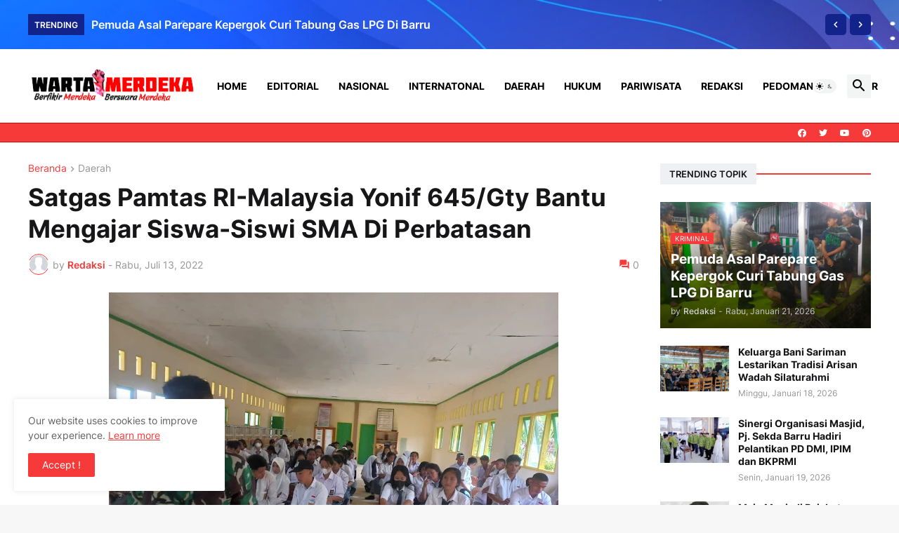

--- FILE ---
content_type: text/html; charset=UTF-8
request_url: https://www.wartamerdeka.info/2022/07/satgas-pamtas-ri-malaysia-yonif-645gty.html
body_size: 73963
content:
<!DOCTYPE html>
<html class='ltr' dir='ltr' lang='id' xmlns='http://www.w3.org/1999/xhtml' xmlns:b='http://www.google.com/2005/gml/b' xmlns:data='http://www.google.com/2005/gml/data' xmlns:expr='http://www.google.com/2005/gml/expr'>
<head>
<meta content='8nj2iR2qc2zF6PLXFqF-I31SnY6Q1uZFNY1LP7ZP3CQ' name='google-site-verification'/>
<meta content='v0yoNhmX4iWDWf9L3ufgkPDMxHkziC4qZvDkgDmHYMg' name='google-site-verification'/>
<meta content='informasi kecelakaan ,berita hari ini, politik, kriminal, hukum, peristiwa, terupdate, liputan khusus, Indonesia, Internasional, terbaru' itemprop='keywords' name='keywords'/>
<meta content='text/html; charset=UTF-8' http-equiv='Content-Type'/>
<meta content='width=device-width, initial-scale=1, minimum-scale=1, user-scalable=yes' name='viewport'/>
<title>Satgas Pamtas RI-Malaysia Yonif 645/Gty Bantu Mengajar Siswa-Siswi SMA Di Perbatasan</title>
<link href='//fonts.gstatic.com' rel='dns-prefetch'/>
<link href='//dnjs.cloudflare.com' rel='dns-prefetch'/>
<link href='//1.bp.blogspot.com' rel='dns-prefetch'/>
<link href='//2.bp.blogspot.com' rel='dns-prefetch'/>
<link href='//3.bp.blogspot.com' rel='dns-prefetch'/>
<link href='//4.bp.blogspot.com' rel='dns-prefetch'/>
<link href='//www.blogger.com' rel='dns-prefetch'/>
<meta content='blogger' name='generator'/>
<link href='https://www.wartamerdeka.info/favicon.ico' rel='icon' type='image/x-icon'/>
<meta content='#f63a3a' name='theme-color'/>
<link href='https://www.wartamerdeka.info/2022/07/satgas-pamtas-ri-malaysia-yonif-645gty.html' rel='canonical'/>
<meta content='Wartamerdeka, sebuah portal berita yang berdedikasi untuk menyajikan informasi terkini dan mendalam, menjadi sumber terpercaya bagi pembaca.' name='description'/>
<!-- Metadata for Open Graph protocol. See http://ogp.me/. -->
<meta content='id' property='og:locale'/>
<meta content='article' property='og:type'/>
<meta content='Satgas Pamtas RI-Malaysia Yonif 645/Gty Bantu Mengajar Siswa-Siswi SMA Di Perbatasan' property='og:title'/>
<meta content='https://www.wartamerdeka.info/2022/07/satgas-pamtas-ri-malaysia-yonif-645gty.html' property='og:url'/>
<meta content='Wartamerdeka, sebuah portal berita yang berdedikasi untuk menyajikan informasi terkini dan mendalam, menjadi sumber terpercaya bagi pembaca.' property='og:description'/>
<meta content='Wartamerdeka' property='og:site_name'/>
<meta content='https://blogger.googleusercontent.com/img/b/R29vZ2xl/AVvXsEg5MVgYze_G6em13bmfp-jkleQK_fuKk4yVocuvuB9ZDHHeEO6oUlx9yv2eiVT5olMxoaC4nDSssUHDZv0-8j1A5pu2gEShE_hrEv2KG7ICRr9qvOlwld1EIqRcwPeM5fE7WeOojGnzcP4HUPHfZk50jVr5Pwa2cS0X6mOMaO5M-hhtZuzPxQ/w1600/IMG-20220713-WA0080.jpg' property='og:image'/>
<meta content='https://blogger.googleusercontent.com/img/b/R29vZ2xl/AVvXsEg5MVgYze_G6em13bmfp-jkleQK_fuKk4yVocuvuB9ZDHHeEO6oUlx9yv2eiVT5olMxoaC4nDSssUHDZv0-8j1A5pu2gEShE_hrEv2KG7ICRr9qvOlwld1EIqRcwPeM5fE7WeOojGnzcP4HUPHfZk50jVr5Pwa2cS0X6mOMaO5M-hhtZuzPxQ/w1600/IMG-20220713-WA0080.jpg' name='twitter:image'/>
<meta content='summary_large_image' name='twitter:card'/>
<meta content='Satgas Pamtas RI-Malaysia Yonif 645/Gty Bantu Mengajar Siswa-Siswi SMA Di Perbatasan' name='twitter:title'/>
<meta content='https://www.wartamerdeka.info/2022/07/satgas-pamtas-ri-malaysia-yonif-645gty.html' name='twitter:domain'/>
<meta content='Wartamerdeka, sebuah portal berita yang berdedikasi untuk menyajikan informasi terkini dan mendalam, menjadi sumber terpercaya bagi pembaca.' name='twitter:description'/>
<link rel="alternate" type="application/atom+xml" title="Wartamerdeka - Atom" href="https://www.wartamerdeka.info/feeds/posts/default" />
<link rel="alternate" type="application/rss+xml" title="Wartamerdeka - RSS" href="https://www.wartamerdeka.info/feeds/posts/default?alt=rss" />
<link rel="service.post" type="application/atom+xml" title="Wartamerdeka - Atom" href="https://www.blogger.com/feeds/28484405/posts/default" />

<link rel="alternate" type="application/atom+xml" title="Wartamerdeka - Atom" href="https://www.wartamerdeka.info/feeds/1380810602969205930/comments/default" />
<!-- Font Awesome Free 5.15.3 -->
<link href='https://cdnjs.cloudflare.com/ajax/libs/font-awesome/5.15.3/css/fontawesome.min.css' rel='stylesheet'/>
<!-- Theme CSS Style -->
<style id='page-skin-1' type='text/css'><!--
/*
-----------------------------------------------
Blogger Template
Name:         Wartamerdeka
License:      Premium Version
Version:      1.0
Author:       Wartamerdeka
Author Url:   https://www.wartamerdeka.info/
-----------------------------------------------*/
/*-- Google Fonts --*/ @font-face {
font-family: 'Inter';
font-style: normal;
font-weight: 400;
font-display: swap;
src: url(https://fonts.gstatic.com/s/inter/v3/UcC73FwrK3iLTeHuS_fvQtMwCp50KnMa2JL7SUc.woff2) format("woff2");
unicode-range: U+0460-052F,U+1C80-1C88,U+20B4,U+2DE0-2DFF,U+A640-A69F,U+FE2E-FE2F
}
@font-face {
font-family: 'Inter';
font-style: normal;
font-weight: 400;
font-display: swap;
src: url(https://fonts.gstatic.com/s/inter/v3/UcC73FwrK3iLTeHuS_fvQtMwCp50KnMa0ZL7SUc.woff2) format("woff2");
unicode-range: U+0400-045F,U+0490-0491,U+04B0-04B1,U+2116
}
@font-face {
font-family: 'Inter';
font-style: normal;
font-weight: 400;
font-display: swap;
src: url(https://fonts.gstatic.com/s/inter/v3/UcC73FwrK3iLTeHuS_fvQtMwCp50KnMa2ZL7SUc.woff2) format("woff2");
unicode-range: U+1F00-1FFF
}
@font-face {
font-family: 'Inter';
font-style: normal;
font-weight: 400;
font-display: swap;
src: url(https://fonts.gstatic.com/s/inter/v3/UcC73FwrK3iLTeHuS_fvQtMwCp50KnMa1pL7SUc.woff2) format("woff2");
unicode-range: U+0370-03FF
}
@font-face {
font-family: 'Inter';
font-style: normal;
font-weight: 400;
font-display: swap;
src: url(https://fonts.gstatic.com/s/inter/v3/UcC73FwrK3iLTeHuS_fvQtMwCp50KnMa2pL7SUc.woff2) format("woff2");
unicode-range: U+0102-0103,U+0110-0111,U+0128-0129,U+0168-0169,U+01A0-01A1,U+01AF-01B0,U+1EA0-1EF9,U+20AB
}
@font-face {
font-family: 'Inter';
font-style: normal;
font-weight: 400;
font-display: swap;
src: url(https://fonts.gstatic.com/s/inter/v3/UcC73FwrK3iLTeHuS_fvQtMwCp50KnMa25L7SUc.woff2) format("woff2");
unicode-range: U+0100-024F,U+0259,U+1E00-1EFF,U+2020,U+20A0-20AB,U+20AD-20CF,U+2113,U+2C60-2C7F,U+A720-A7FF
}
@font-face {
font-family: 'Inter';
font-style: normal;
font-weight: 400;
font-display: swap;
src: url(https://fonts.gstatic.com/s/inter/v3/UcC73FwrK3iLTeHuS_fvQtMwCp50KnMa1ZL7.woff2) format("woff2");
unicode-range: U+0000-00FF,U+0131,U+0152-0153,U+02BB-02BC,U+02C6,U+02DA,U+02DC,U+2000-206F,U+2074,U+20AC,U+2122,U+2191,U+2193,U+2212,U+2215,U+FEFF,U+FFFD
}
@font-face {
font-family: 'Inter';
font-style: normal;
font-weight: 500;
font-display: swap;
src: url(https://fonts.gstatic.com/s/inter/v3/UcC73FwrK3iLTeHuS_fvQtMwCp50KnMa2JL7SUc.woff2) format("woff2");
unicode-range: U+0460-052F,U+1C80-1C88,U+20B4,U+2DE0-2DFF,U+A640-A69F,U+FE2E-FE2F
}
@font-face {
font-family: 'Inter';
font-style: normal;
font-weight: 500;
font-display: swap;
src: url(https://fonts.gstatic.com/s/inter/v3/UcC73FwrK3iLTeHuS_fvQtMwCp50KnMa0ZL7SUc.woff2) format("woff2");
unicode-range: U+0400-045F,U+0490-0491,U+04B0-04B1,U+2116
}
@font-face {
font-family: 'Inter';
font-style: normal;
font-weight: 500;
font-display: swap;
src: url(https://fonts.gstatic.com/s/inter/v3/UcC73FwrK3iLTeHuS_fvQtMwCp50KnMa2ZL7SUc.woff2) format("woff2");
unicode-range: U+1F00-1FFF
}
@font-face {
font-family: 'Inter';
font-style: normal;
font-weight: 500;
font-display: swap;
src: url(https://fonts.gstatic.com/s/inter/v3/UcC73FwrK3iLTeHuS_fvQtMwCp50KnMa1pL7SUc.woff2) format("woff2");
unicode-range: U+0370-03FF
}
@font-face {
font-family: 'Inter';
font-style: normal;
font-weight: 500;
font-display: swap;
src: url(https://fonts.gstatic.com/s/inter/v3/UcC73FwrK3iLTeHuS_fvQtMwCp50KnMa2pL7SUc.woff2) format("woff2");
unicode-range: U+0102-0103,U+0110-0111,U+0128-0129,U+0168-0169,U+01A0-01A1,U+01AF-01B0,U+1EA0-1EF9,U+20AB
}
@font-face {
font-family: 'Inter';
font-style: normal;
font-weight: 500;
font-display: swap;
src: url(https://fonts.gstatic.com/s/inter/v3/UcC73FwrK3iLTeHuS_fvQtMwCp50KnMa25L7SUc.woff2) format("woff2");
unicode-range: U+0100-024F,U+0259,U+1E00-1EFF,U+2020,U+20A0-20AB,U+20AD-20CF,U+2113,U+2C60-2C7F,U+A720-A7FF
}
@font-face {
font-family: 'Inter';
font-style: normal;
font-weight: 500;
font-display: swap;
src: url(https://fonts.gstatic.com/s/inter/v3/UcC73FwrK3iLTeHuS_fvQtMwCp50KnMa1ZL7.woff2) format("woff2");
unicode-range: U+0000-00FF,U+0131,U+0152-0153,U+02BB-02BC,U+02C6,U+02DA,U+02DC,U+2000-206F,U+2074,U+20AC,U+2122,U+2191,U+2193,U+2212,U+2215,U+FEFF,U+FFFD
}
@font-face {
font-family: 'Inter';
font-style: normal;
font-weight: 600;
font-display: swap;
src: url(https://fonts.gstatic.com/s/inter/v3/UcC73FwrK3iLTeHuS_fvQtMwCp50KnMa2JL7SUc.woff2) format("woff2");
unicode-range: U+0460-052F,U+1C80-1C88,U+20B4,U+2DE0-2DFF,U+A640-A69F,U+FE2E-FE2F
}
@font-face {
font-family: 'Inter';
font-style: normal;
font-weight: 600;
font-display: swap;
src: url(https://fonts.gstatic.com/s/inter/v3/UcC73FwrK3iLTeHuS_fvQtMwCp50KnMa0ZL7SUc.woff2) format("woff2");
unicode-range: U+0400-045F,U+0490-0491,U+04B0-04B1,U+2116
}
@font-face {
font-family: 'Inter';
font-style: normal;
font-weight: 600;
font-display: swap;
src: url(https://fonts.gstatic.com/s/inter/v3/UcC73FwrK3iLTeHuS_fvQtMwCp50KnMa2ZL7SUc.woff2) format("woff2");
unicode-range: U+1F00-1FFF
}
@font-face {
font-family: 'Inter';
font-style: normal;
font-weight: 600;
font-display: swap;
src: url(https://fonts.gstatic.com/s/inter/v3/UcC73FwrK3iLTeHuS_fvQtMwCp50KnMa1pL7SUc.woff2) format("woff2");
unicode-range: U+0370-03FF
}
@font-face {
font-family: 'Inter';
font-style: normal;
font-weight: 600;
font-display: swap;
src: url(https://fonts.gstatic.com/s/inter/v3/UcC73FwrK3iLTeHuS_fvQtMwCp50KnMa2pL7SUc.woff2) format("woff2");
unicode-range: U+0102-0103,U+0110-0111,U+0128-0129,U+0168-0169,U+01A0-01A1,U+01AF-01B0,U+1EA0-1EF9,U+20AB
}
@font-face {
font-family: 'Inter';
font-style: normal;
font-weight: 600;
font-display: swap;
src: url(https://fonts.gstatic.com/s/inter/v3/UcC73FwrK3iLTeHuS_fvQtMwCp50KnMa25L7SUc.woff2) format("woff2");
unicode-range: U+0100-024F,U+0259,U+1E00-1EFF,U+2020,U+20A0-20AB,U+20AD-20CF,U+2113,U+2C60-2C7F,U+A720-A7FF
}
@font-face {
font-family: 'Inter';
font-style: normal;
font-weight: 600;
font-display: swap;
src: url(https://fonts.gstatic.com/s/inter/v3/UcC73FwrK3iLTeHuS_fvQtMwCp50KnMa1ZL7.woff2) format("woff2");
unicode-range: U+0000-00FF,U+0131,U+0152-0153,U+02BB-02BC,U+02C6,U+02DA,U+02DC,U+2000-206F,U+2074,U+20AC,U+2122,U+2191,U+2193,U+2212,U+2215,U+FEFF,U+FFFD
}
@font-face {
font-family: 'Inter';
font-style: normal;
font-weight: 700;
font-display: swap;
src: url(https://fonts.gstatic.com/s/inter/v3/UcC73FwrK3iLTeHuS_fvQtMwCp50KnMa2JL7SUc.woff2) format("woff2");
unicode-range: U+0460-052F,U+1C80-1C88,U+20B4,U+2DE0-2DFF,U+A640-A69F,U+FE2E-FE2F
}
@font-face {
font-family: 'Inter';
font-style: normal;
font-weight: 700;
font-display: swap;
src: url(https://fonts.gstatic.com/s/inter/v3/UcC73FwrK3iLTeHuS_fvQtMwCp50KnMa0ZL7SUc.woff2) format("woff2");
unicode-range: U+0400-045F,U+0490-0491,U+04B0-04B1,U+2116
}
@font-face {
font-family: 'Inter';
font-style: normal;
font-weight: 700;
font-display: swap;
src: url(https://fonts.gstatic.com/s/inter/v3/UcC73FwrK3iLTeHuS_fvQtMwCp50KnMa2ZL7SUc.woff2) format("woff2");
unicode-range: U+1F00-1FFF
}
@font-face {
font-family: 'Inter';
font-style: normal;
font-weight: 700;
font-display: swap;
src: url(https://fonts.gstatic.com/s/inter/v3/UcC73FwrK3iLTeHuS_fvQtMwCp50KnMa1pL7SUc.woff2) format("woff2");
unicode-range: U+0370-03FF
}
@font-face {
font-family: 'Inter';
font-style: normal;
font-weight: 700;
font-display: swap;
src: url(https://fonts.gstatic.com/s/inter/v3/UcC73FwrK3iLTeHuS_fvQtMwCp50KnMa2pL7SUc.woff2) format("woff2");
unicode-range: U+0102-0103,U+0110-0111,U+0128-0129,U+0168-0169,U+01A0-01A1,U+01AF-01B0,U+1EA0-1EF9,U+20AB
}
@font-face {
font-family: 'Inter';
font-style: normal;
font-weight: 700;
font-display: swap;
src: url(https://fonts.gstatic.com/s/inter/v3/UcC73FwrK3iLTeHuS_fvQtMwCp50KnMa25L7SUc.woff2) format("woff2");
unicode-range: U+0100-024F,U+0259,U+1E00-1EFF,U+2020,U+20A0-20AB,U+20AD-20CF,U+2113,U+2C60-2C7F,U+A720-A7FF
}
@font-face {
font-family: 'Inter';
font-style: normal;
font-weight: 700;
font-display: swap;
src: url(https://fonts.gstatic.com/s/inter/v3/UcC73FwrK3iLTeHuS_fvQtMwCp50KnMa1ZL7.woff2) format("woff2");
unicode-range: U+0000-00FF,U+0131,U+0152-0153,U+02BB-02BC,U+02C6,U+02DA,U+02DC,U+2000-206F,U+2074,U+20AC,U+2122,U+2191,U+2193,U+2212,U+2215,U+FEFF,U+FFFD
}
/*-- Material Icons Font --*/
@font-face {
font-family: "Material Icons Round";
font-display: swap;
font-style: normal;
font-weight: 400;
src: url(https://fonts.gstatic.com/s/materialiconsround/v65/LDItaoyNOAY6Uewc665JcIzCKsKc_M9flwmP.woff2) format("woff2")
}
.mir {
font-family: "Material Icons Round";
font-weight: 400;
font-style: normal;
font-size: 24px;
line-height: 1;
letter-spacing: normal;
text-transform: none;
display: inline-block;
white-space: nowrap;
word-wrap: normal;
direction: ltr;
-webkit-font-feature-settings: liga;
-webkit-font-smoothing: antialiased
}
@font-face {
font-family: "PBT Icons";
font-display: block;
font-style: normal;
font-weight: 400;
src: url(https://fonts.gstatic.com/s/materialiconsround/v65/LDItaoyNOAY6Uewc665JcIzCKsKc_M9flwmP.woff2) format("woff2")
}
/*-- Font Awesome 5 Brands 5.15.3 --*/
@font-face {
font-family: "Font Awesome 5 Brands";
font-display: swap;
font-style: normal;
font-weight: 400;
src: url(https://cdnjs.cloudflare.com/ajax/libs/font-awesome/5.15.3/webfonts/fa-brands-400.eot);
src: url(https://cdnjs.cloudflare.com/ajax/libs/font-awesome/5.15.3/webfonts/fa-brands-400.eot?#iefix) format("embedded-opentype"),url(https://cdnjs.cloudflare.com/ajax/libs/font-awesome/5.15.3/webfonts/fa-brands-400.woff2) format("woff2"),url(https://cdnjs.cloudflare.com/ajax/libs/font-awesome/5.15.3/webfonts/fa-brands-400.woff) format("woff"),url(https://cdnjs.cloudflare.com/ajax/libs/font-awesome/5.15.3/webfonts/fa-brands-400.ttf) format("truetype"),url(https://cdnjs.cloudflare.com/ajax/libs/font-awesome/5.15.3/webfonts/fa-brands-400.svg#fontawesome) format("svg")
}
.fab {
font-family: "Font Awesome 5 Brands";
font-weight: 400
}
/*-- CSS Variables --*/
:root {
--body-font: 'Inter', Arial, sans-serif;
--menu-font: 'Inter', Arial, sans-serif;
--title-font: 'Inter', Arial, sans-serif;
--text-font: 'Inter', Arial, sans-serif;
--body-bg-color: #F7F7F7;
--body-bg: #F7F7F7 none repeat fixed top left;
--outer-bg: #FFFFFF;
--main-color: #f63a3a;
--title-color: #161618;
--title-hover-color: #f63a3a;
--meta-color: #979797;
--text-color: #626262;
--tag-bg: #f63a3a;
--tag-color: #FFFFFF;
--topbar-bg: #f63a3a;
--topbar-color: #ffffff;
--topbar-border: #e00000;
--topbar-hover-color: #000000;
--header-bg: #ffffff;
--header-color: #000000;
--header-hover-color: #f63a3a;
--submenu-bg: #FFFFFF;
--submenu-color: #161618;
--submenu-hover-color: #f63a3a;
--mega-bg: #FFFFFF;
--mega-color: #161618;
--mega-hover-color: #f63a3a;
--mega-meta-color: #979797;
--mobilemenu-bg: #FFFFFF;
--mobilemenu-color: #161618;
--mobilemenu-hover-color: #f63a3a;
--widget-title-bg: #EFF0F4;
--widget-title-color: #161618;
--video-widget-bg: #222226;
--video-widget-color: #FFFFFF;
--video-widget-hover-color: #f63a3a;
--video-widget-meta-color: #AAAAAA;
--footer-bg: #000000;
--footer-color: #ffffff;
--footer-hover-color: #f63a3a;
--footer-meta-color: #999999;
--footer-text-color: #777777;
--footerbar-bg: #111111;
--footerbar-color: #999999;
--footerbar-hover-color: #f63a3a;
--cookie-bg: #FFFFFF;
--cookie-color: #626262;
--button-bg: #f63a3a;
--button-color: #FFFFFF;
--button-hover-bg: #1870EB;
--button-hover-color: #FFFFFF;
--title-font-weight: 700;
--gray-bg: rgba(155,170,175,0.12);
--border-color: rgba(155,155,155,0.15);
--radius: 2px;
--avatar-shadow: 0px 1px 4px rgba(0,0,0,0.05);
}
html.is-dark {
--body-bg-color: #39393a;
--body-bg: #F7F7F7 none repeat fixed top left;
--outer-bg: #222226;
--title-color: #f6f7f8;
--title-hover-color: #f63a3a;
--meta-color: #aaa;
--text-color: #d4d6d8;
--tag-bg: #f63a3a;
--tag-color: #FFFFFF;
--topbar-bg: #09090a;
--topbar-color: #f6f7f8;
--topbar-border: #3f4752;
--topbar-hover-color: #f63a3a;
--header-bg: #161618;
--header-color: #f6f7f8;
--header-hover-color: #f63a3a;
--submenu-bg: #09090a;
--submenu-color: #f6f7f8;
--submenu-hover-color: #f63a3a;
--mega-bg: #09090a;
--mega-color: #f6f7f8;
--mega-hover-color: #f63a3a;
--mega-meta-color: #aaaaaa;
--mobilemenu-bg: #222226;
--mobilemenu-color: #f6f7f8;
--mobilemenu-hover-color: #f63a3a;
--widget-title-bg: #161618;
--widget-title-color: #f6f7f8;
--video-widget-bg: #161618;
--video-widget-color: #f6f7f8;
--video-widget-hover-color: #f63a3a;
--video-widget-meta-color: #aaa;
--footer-bg: #161618;
--footer-color: #f6f7f8;
--footer-hover-color: #f63a3a;
--footer-meta-color: #aaa;
--footer-text-color: #aaa;
--footerbar-bg: #09090a;
--footerbar-color: #f6f7f8;
--footerbar-hover-color: #f63a3a;
--cookie-bg: #09090a;
--cookie-color: #d4d6d8;
--button-bg: #f63a3a;
--button-color: #ffffff;
--button-hover-bg: #1870EB;
--button-hover-color: #FFFFFF;
--gray-bg: rgba(255,255,255,0.03);
--border-color: rgba(255,255,255,0.05);
}
html.rtl {
--body-font: 'Cairo',Arial,sans-serif;
--menu-font: 'Cairo',Arial,sans-serif;
--title-font: 'Cairo',Arial,sans-serif;
--text-font: 'Cairo',Arial,sans-serif;
}
/*-- Reset CSS --*/
html,body,a,abbr,acronym,address,applet,b,big,blockquote,caption,center,cite,code,dd,del,dfn,div,dl,dt,em,fieldset,font,form,input,button,h1,h2,h3,h4,h5,h6,i,iframe,img,ins,kbd,label,legend,li,object,p,pre,q,s,samp,small,span,strike,strong,sub,sup,table,tbody,td,tfoot,th,thead,tr,tt,u,ul,var {
padding: 0;
margin: 0;
border: 0;
outline: none;
vertical-align: baseline;
background: 0 0;
text-decoration: none
}
dl,ul {
list-style-position: inside;
list-style: none
}
ul li {
list-style: none
}
caption {
text-align: center
}
img {
border: none;
position: relative
}
a,a:visited {
text-decoration: none
}
.post-body a:visited {
color: blue;
}
.clearfix {
clear: both
}
.section,.widget,.widget ul {
margin: 0;
padding: 0
}
a {
color: var(--main-color)
}
a img {
border: 0
}
abbr {
text-decoration: none
}
.separator a {
text-decoration: none!important;
clear: none!important;
float: none!important;
margin-left: 0!important;
margin-right: 0!important
}
#Navbar1,#navbar-iframe,.widget-item-control,a.quickedit,.home-link,.feed-links {
display: none!important
}
.center {
display: table;
margin: 0 auto;
position: relative
}
.widget > h2,.widget > h3 {
display: none
}
.widget iframe,.widget img {
max-width: 100%
}
button,input,select,textarea {
background: transparent;
font-family: var(--body-font);
-webkit-appearance: none;
-moz-appearance: none;
appearance: none;
outline: none;
border-radius: 0
}
button {
cursor: pointer
}
input[type="search"]::-webkit-search-cancel-button {
-webkit-appearance: none
}
/*-- Style CSS --*/
* {
box-sizing: border-box
}
html {
position: relative;
word-break: break-word;
word-wrap: break-word;
text-rendering: optimizeLegibility;
-webkit-font-smoothing: antialiased;
-webkit-text-size-adjust: 100%
}
body {
position: relative;
background: var(--body-bg);
background-color: var(--body-bg-color);
font-family: var(--body-font);
font-size: 14px;
color: var(--text-color);
font-weight: 400;
font-style: normal;
line-height: 1.4em
}
.rtl {
direction: rtl
}
h1,h2,h3,h4,h5,h6 {
font-family: var(--title-font);
font-weight: 700
}
a,input,button {
transition: all .0s ease
}
#outer-wrapper {
position: relative;
overflow: hidden;
width: 100%;
max-width: 100%;
background-color: var(--outer-bg);
margin: 0 auto;
padding: 0
}
.is-boxed #outer-wrapper {
width: 1260px;
max-width: 100%;
box-shadow: 0 0 20px rgba(0,0,0,0.1)
}
.is-dark .is-boxed #outer-wrapper {
box-shadow: 0 0 20px rgba(0,0,0,0.3)
}
.container {
position: relative
}
.row-x1 {
width: 1200px;
max-width: 100%
}
.row-x2 {
width: 100%
}
.flex-c {
display: flex;
justify-content: center
}
.flex-col {
display: flex;
flex-direction: column
}
.flex-sb {
display: flex;
justify-content: space-between
}
#content-wrapper {
float: left;
width: 100%;
overflow: hidden;
padding: 30px 0
}
.is-left #content-wrapper > .container,.rtl .is-right #content-wrapper > .container {
flex-direction: row-reverse
}
.rtl .is-left #content-wrapper > .container {
flex-direction: row
}
.theiaStickySidebar:before,.theiaStickySidebar:after {
content: '';
display: table;
clear: both
}
#main-wrapper {
position: relative;
width: calc(100% - 330px)
}
.no-sidebar #main-wrapper {
width: 100%
}
#sidebar-wrapper {
position: relative;
width: 300px
}
.no-sidebar #sidebar-wrapper {
display: none
}
.entry-image-wrap,.author-avatar-wrap,.comments .avatar-image-container {
display: block;
position: relative;
overflow: hidden;
background-color: var(--gray-bg);
z-index: 5;
color: transparent
}
.entry-image,.author-avatar {
display: block;
position: relative;
width: 100%;
height: 100%;
background-size: cover;
background-position: center center;
background-repeat: no-repeat;
z-index: 1;
opacity: 0;
transition: opacity .35s ease,filter 0s ease
}
.entry-image.templateify-lazy,.author-avatar.templateify-lazy {
opacity: 1
}
.entry-image-wrap:hover .entry-image,.cs:hover .entry-image-wrap .entry-image {
filter: brightness(1.03)
}
.entry-image-wrap.is-video:after {
display: flex;
position: absolute;
content: '\e037';
top: 50%;
right: 50%;
width: 38px;
height: 27px;
background-color: rgba(0,0,0,0.5);
font-family: 'Material Icons Round';
font-size: 25px;
color: #fff;
font-weight: 400;
align-items: center;
justify-content: center;
z-index: 5;
transform: translate(50%,-50%);
box-sizing: border-box;
padding: 0 0 0 1px;
margin: 0;
border-radius: 6px;
box-shadow: 0 1px 3px 0 rgba(0,0,0,0.1)
}
.entry-image-wrap.sz-1.is-video:after {
transform: translate(50%,-50%) scale(.7)
}
.entry-image-wrap.sz-2.is-video:after {
transform: translate(50%,-50%) scale(.8)
}
.entry-image-wrap.is-video:hover:after,.cs:hover .entry-image-wrap.is-video:after {
background-color: #f50000
}
.cs .entry-image-wrap.is-video:after {
top: 15px;
right: 15px;
transform: translate(0)
}
.rtl .cs .entry-image-wrap.is-video:after {
left: 15px;
right: unset
}
.entry-header {
display: flex;
flex-direction: column
}
.entry-category {
display: flex;
align-items: center;
height: 16px;
background-color: var(--tag-bg);
font-size: 10px;
color: var(--tag-color);
font-weight: 400;
text-transform: uppercase;
line-height: 1;
padding: 0 6px
}
.entry-image-wrap .entry-category {
position: absolute;
left: 10px;
top: 10px;
z-index: 2
}
.rtl .entry-image-wrap .entry-category, .rtl #custom-con2-wrapper .grid-item .entry-image-wrap .entry-category, .rtl #custom-con4-wrapper .grid-item .entry-image-wrap .entry-category {
left: unset;
right: 0
}
.entry-title {
color: var(--title-color);
font-weight: var(--title-font-weight);
line-height: 1.3em
}
.entry-title a {
display: block;
color: var(--title-color)
}
.entry-title a:hover {
color: var(--title-hover-color)
}
.entry-meta {
display: flex;
font-size: 12px;
color: var(--meta-color);
font-weight: 400;
margin: 4px 0 0
}
.entry-meta .mi {
display: flex
}
.entry-meta .mi,.entry-meta .sp {
margin: 0 4px 0 0
}
.rtl .entry-meta .mi,.rtl .entry-meta .sp {
margin: 0 0 0 4px
}
.entry-meta .author-name {
color: var(--main-color);
font-weight: 600
}
.excerpt {
font-family: var(--text-font);
line-height: 1.5em
}
.cs .entry-inner {
display: block;
position: relative;
width: 100%;
height: 100%;
overflow: hidden
}
.before-mask:before {
content: '';
position: absolute;
left: 0;
right: 0;
bottom: 0;
height: 80%;
background-image: linear-gradient(to bottom,rgba(0,0,0,0) 25%,rgba(0,0,0,0.5));
-webkit-backface-visibility: hidden;
backface-visibility: hidden;
z-index: 2;
opacity: 1;
margin: 0;
transition: opacity .25s ease
}
.entry-info {
position: absolute;
left: 0;
bottom: 0;
width: 100%;
background: linear-gradient(to bottom,rgba(0,0,0,0),rgba(0,0,0,0.5));
overflow: hidden;
z-index: 10;
padding: 15px
}
.entry-info .entry-title {
color: #fff;
text-shadow: 0 1px 2px rgba(0,0,0,0.1)
}
.entry-info .entry-meta {
color: #c5c5ca;
text-shadow: 0 1px 2px rgba(0,0,0,0.1)
}
.entry-info .entry-meta .author-name {
color: #d5d5da;
font-weight: 500
}
.entry-info .entry-category {
width: -moz-fit-content;
width: fit-content;
margin: 0 0 10px
}
.btn {
position: relative;
border-radius: var(--radius)
}
.error-msg {
display: flex;
align-items: center;
font-size: 14px;
color: var(--meta-color);
padding: 20px 0;
font-weight: 400
}
.loader {
position: relative;
width: 100%;
height: 100%;
overflow: hidden;
display: flex;
align-items: center;
justify-content: center;
margin: 0
}
.loader:after {
content: '';
display: block;
width: 30px;
height: 30px;
box-sizing: border-box;
margin: 0;
border: 2px solid var(--main-color);
border-right-color: var(--border-color);
border-radius: 100%;
animation: spinner .65s infinite linear;
transform-origin: center
}
@keyframes spinner {
0% {
-webkit-transform: rotate(0deg);
transform: rotate(0deg)
}
to {
-webkit-transform: rotate(1turn);
transform: rotate(1turn)
}
}
.social a:before {
display: block;
font-family: 'Font Awesome 5 Brands';
font-style: normal;
font-weight: 400
}
.social .rss a:before,.social .share a:before,.social .email a:before,.social .external-link a:before {
content: '\e0e5';
font-family: 'Material Icons Round'
}
.social .share a:before {
content: '\e80d'
}
.social .email a:before {
content: '\e0be'
}
.social .external-link a:before {
content: '\e89e'
}
.social-bg .blogger a,.social-bg-hover .blogger a:hover {
background-color: #ff5722
}
.social-bg .apple a,.social-bg-hover .apple a:hover {
background-color: #333
}
.social-bg .amazon a,.social-bg-hover .amazon a:hover {
background-color: #fe9800
}
.social-bg .microsoft a,.social-bg-hover .microsoft a:hover {
background-color: #0067B8
}
.social-bg .facebook a,.social-bg .facebook-f a,.social-bg-hover .facebook a:hover,.social-bg-hover .facebook-f a:hover {
background-color: #3b5999
}
.social-bg .twitter a,.social-bg-hover .twitter a:hover {
background-color: #00acee
}
.social-bg .youtube a,.social-bg-hover .youtube a:hover {
background-color: #f50000
}
.social-bg .instagram a,.social-bg-hover .instagram a:hover {
background: linear-gradient(15deg,#ffb13d,#dd277b,#4d5ed4)
}
.social-bg .pinterest a,.social-bg .pinterest-p a,.social-bg-hover .pinterest a:hover,.social-bg-hover .pinterest-p a:hover {
background-color: #ca2127
}
.social-bg .dribbble a,.social-bg-hover .dribbble a:hover {
background-color: #ea4c89
}
.social-bg .linkedin a,.social-bg-hover .linkedin a:hover {
background-color: #0077b5
}
.social-bg .tumblr a,.social-bg-hover .tumblr a:hover {
background-color: #365069
}
.social-bg .twitch a,.social-bg-hover .twitch a:hover {
background-color: #6441a5
}
.social-bg .rss a,.social-bg-hover .rss a:hover {
background-color: #ffc200
}
.social-bg .skype a,.social-bg-hover .skype a:hover {
background-color: #00aff0
}
.social-bg .stumbleupon a,.social-bg-hover .stumbleupon a:hover {
background-color: #eb4823
}
.social-bg .vk a,.social-bg-hover .vk a:hover {
background-color: #4a76a8
}
.social-bg .stack-overflow a,.social-bg-hover .stack-overflow a:hover {
background-color: #f48024
}
.social-bg .github a,.social-bg-hover .github a:hover {
background-color: #24292e
}
.social-bg .soundcloud a,.social-bg-hover .soundcloud a:hover {
background: linear-gradient(#ff7400,#ff3400)
}
.social-bg .behance a,.social-bg-hover .behance a:hover {
background-color: #191919
}
.social-bg .digg a,.social-bg-hover .digg a:hover {
background-color: #1b1a19
}
.social-bg .delicious a,.social-bg-hover .delicious a:hover {
background-color: #0076e8
}
.social-bg .codepen a,.social-bg-hover .codepen a:hover {
background-color: #000
}
.social-bg .flipboard a,.social-bg-hover .flipboard a:hover {
background-color: #f52828
}
.social-bg .reddit a,.social-bg-hover .reddit a:hover {
background-color: #ff4500
}
.social-bg .whatsapp a,.social-bg-hover .whatsapp a:hover {
background-color: #3fbb50
}
.social-bg .messenger a,.social-bg-hover .messenger a:hover {
background-color: #0084ff
}
.social-bg .snapchat a,.social-bg-hover .snapchat a:hover {
background-color: #ffe700
}
.social-bg .telegram a,.social-bg-hover .telegram a:hover {
background-color: #179cde
}
.social-bg .steam a,.social-bg-hover .steam a:hover {
background: linear-gradient(5deg,#0d89bc,#112c5b,#0d1c47)
}
.social-bg .discord a,.social-bg-hover .discord a:hover {
background-color: #7289da
}
.social-bg .quora a,.social-bg-hover .quora a:hover {
background-color: #b92b27
}
.social-bg .tiktok a,.social-bg-hover .tiktok a:hover {
background-color: #fe2c55
}
.social-bg .share a,.social-bg-hover .share a:hover {
background-color: var(--meta-color)
}
.social-bg .email a,.social-bg-hover .email a:hover {
background-color: #888
}
.social-bg .external-link a,.social-bg-hover .external-link a:hover {
background-color: var(--title-color)
}
.social-color .blogger a,.social-color-hover .blogger a:hover {
color: #ff5722
}
.social-color .apple a,.social-color-hover .apple a:hover {
color: #333
}
.social-color .amazon a,.social-color-hover .amazon a:hover {
color: #fe9800
}
.social-color .microsoft a,.social-color-hover .microsoft a:hover {
color: #0067B8
}
.social-color .facebook a,.social-color .facebook-f a,.social-color-hover .facebook a:hover,.social-color-hover .facebook-f a:hover {
color: #3b5999
}
.social-color .twitter a,.social-color-hover .twitter a:hover {
color: #00acee
}
.social-color .youtube a,.social-color-hover .youtube a:hover {
color: #f50000
}
.social-color .instagram a,.social-color-hover .instagram a:hover {
color: #dd277b
}
.social-color .pinterest a,.social-color .pinterest-p a,.social-color-hover .pinterest a:hover,.social-color-hover .pinterest-p a:hover {
color: #ca2127
}
.social-color .dribbble a,.social-color-hover .dribbble a:hover {
color: #ea4c89
}
.social-color .linkedin a,.social-color-hover .linkedin a:hover {
color: #0077b5
}
.social-color .tumblr a,.social-color-hover .tumblr a:hover {
color: #365069
}
.social-color .twitch a,.social-color-hover .twitch a:hover {
color: #6441a5
}
.social-color .rss a,.social-color-hover .rss a:hover {
color: #ffc200
}
.social-color .skype a,.social-color-hover .skype a:hover {
color: #00aff0
}
.social-color .stumbleupon a,.social-color-hover .stumbleupon a:hover {
color: #eb4823
}
.social-color .vk a,.social-color-hover .vk a:hover {
color: #4a76a8
}
.social-color .stack-overflow a,.social-color-hover .stack-overflow a:hover {
color: #f48024
}
.social-color .github a,.social-color-hover .github a:hover {
color: #24292e
}
.social-color .soundcloud a,.social-color-hover .soundcloud a:hover {
color: #ff7400
}
.social-color .behance a,.social-color-hover .behance a:hover {
color: #191919
}
.social-color .digg a,.social-color-hover .digg a:hover {
color: #1b1a19
}
.social-color .delicious a,.social-color-hover .delicious a:hover {
color: #0076e8
}
.social-color .codepen a,.social-color-hover .codepen a:hover {
color: #000
}
.social-color .flipboard a,.social-color-hover .flipboard a:hover {
color: #f52828
}
.social-color .reddit a,.social-color-hover .reddit a:hover {
color: #ff4500
}
.social-color .whatsapp a,.social-color-hover .whatsapp a:hover {
color: #3fbb50
}
.social-color .messenger a,.social-color-hover .messenger a:hover {
color: #0084ff
}
.social-color .snapchat a,.social-color-hover .snapchat a:hover {
color: #ffe700
}
.social-color .telegram a,.social-color-hover .telegram a:hover {
color: #179cde
}
.social-color .steam a,.social-color-hover .steam a:hover {
color: #112c5b
}
.social-color .discord a,.social-color-hover .discord a:hover {
color: #7289da
}
.social-color .quora a,.social-color-hover .quora a:hover {
color: #b92b27
}
.social-color .tiktok a,.social-color-hover .tiktok a:hover {
color: #fe2c55
}
.social-color .share a,.social-color-hover .share a:hover {
color: var(--meta-color)
}
.social-color .email a,.social-color-hover .email a:hover {
color: #888
}
.social-color .external-link a,.social-color-hover .external-link a:hover {
color: var(--title-color)
}
#header-wrapper {
float: left;
width: 100%;
z-index: 50
}
.topbar-wrap {
position: relative;
float: left;
width: 100%;
height: 28px;
background-color: var(--topbar-bg);
border-top: 1px solid var(--topbar-border);
border-bottom: 1px solid var(--topbar-border);
z-index: 1
}
.topbar .widget:last-child {
display: flex;
flex: 1;
justify-content: flex-end
}
.topbar .link-list {
display: flex;
flex-wrap: wrap
}
.topbar .link-list li + li {
margin: 0 0 0 18px
}
.rtl .topbar .link-list li + li {
margin: 0 18px 0 0
}
.topbar .link-list a {
display: block;
font-size: 12px;
color: var(--topbar-color);
line-height: 28px
}
.topbar .link-list a:hover {
color: var(--topbar-hover-color)
}
.topbar .social-icons {
display: flex;
flex-wrap: wrap
}
.topbar .social-icons li + li {
margin: 0 0 0 18px
}
.rtl .topbar .social-icons li + li {
margin: 0 18px 0 0
}
.topbar .social-icons a {
display: block;
font-size: 12px;
color: var(--topbar-color);
line-height: 28px
}
.topbar .social-icons .rss a,.topbar .social-icons .email a,.topbar .social-icons .external-link a {
font-size: 15px
}
.topbar .social-icons a:hover {
color: var(--topbar-hover-color)
}
.main-header,.header-inner,.header-header {
float: left;
width: 100%;
height: 105px;
background-color: var(--header-bg)
}
.header-inner {
background-color: rgba(0,0,0,0)
}
.is-boxed .header-header {
float: none;
width: 1260px;
max-width: 100%;
margin: 0 auto;
padding: 0
}
.header-items {
position: relative;
display: flex;
flex-wrap: wrap;
justify-content: space-between
}
.flex-left {
display: flex;
align-items: center;
z-index: 15
}
.flex-right {
display: flex;
align-items: center;
position: absolute;
top: 0;
right: 0;
height: 105px;
z-index: 15
}
.rtl .flex-right {
left: 0;
right: unset
}
.main-logo {
display: flex;
align-items: center;
flex-shrink: 0;
height: 105px;
overflow: hidden;
margin: 0 14px 0 0
}
.rtl .main-logo {
margin: 0 0 0 14px
}
.main-logo img {
display: block;
width: auto;
height: auto;
max-height: 52px
}
.is-dark .main-logo img {
-webkit-filter: invert(1);
filter: invert(1);
}
.main-logo .title {
max-width: 100%;
font-size: 25px;
color: var(--header-color);
line-height: 40px;
font-weight: 700;
overflow: hidden;
white-space: nowrap;
text-overflow: ellipsis
}
.main-logo .title a {
color: var(--header-color)
}
.main-logo .title a:hover {
color: var(--header-hover-color)
}
.main-logo #h1-off {
display: none;
visibility: hidden
}
#bindz-pro-main-nav {
z-index: 10
}
#bindz-pro-main-nav .widget,#bindz-pro-main-nav .widget > .widget-title {
display: none
}
#bindz-pro-main-nav .show-menu {
display: block
}
#bindz-pro-main-nav ul#bindz-pro-main-nav-menu {
display: flex;
height: 105px
}
#bindz-pro-main-nav ul > li {
position: relative;
display: flex;
flex-shrink: 0
}
#bindz-pro-main-nav-menu > li > a {
position: relative;
display: flex;
font-family: var(--menu-font);
font-size: 14px;
color: var(--header-color);
font-weight: 700;
align-items: center;
text-transform: uppercase;
padding: 0 14px
}
#bindz-pro-main-nav-menu > li:hover > a {
color: var(--header-hover-color)
}
#bindz-pro-main-nav ul > li > ul,#bindz-pro-main-nav ul > li > .ul {
position: absolute;
left: 0;
top: 105px;
width: 180px;
background-color: var(--submenu-bg);
z-index: 99999;
padding: 7px 0;
backface-visibility: hidden;
visibility: hidden;
opacity: 0;
box-shadow: 0 1px 2px rgba(0,0,0,0.1),0 5px 10px 0 rgba(0,0,0,0.1)
}
.rtl #bindz-pro-main-nav ul > li > ul,.rtl #bindz-pro-main-nav ul > li > .ul {
left: auto;
right: 0
}
#bindz-pro-main-nav ul > li > ul > li > ul {
position: absolute;
top: -7px;
left: 100%;
margin: 0
}
.rtl #bindz-pro-main-nav ul > li > ul > li > ul {
left: unset;
right: 100%
}
#bindz-pro-main-nav ul > li > ul > li {
display: block;
float: none;
position: relative
}
.rtl #bindz-pro-main-nav ul > li > ul > li {
float: none
}
#bindz-pro-main-nav ul > li > ul > li a {
position: relative;
display: block;
font-size: 14px;
color: var(--submenu-color);
padding: 7px 14px
}
#bindz-pro-main-nav ul > li > ul > li:hover > a {
color: var(--submenu-hover-color)
}
#bindz-pro-main-nav ul > li.has-sub > a:after {
content: '\e5cf';
font-family: 'Material Icons Round';
font-size: 16px;
font-weight: 400;
margin: -4px 0 0 2px
}
.rtl #bindz-pro-main-nav ul > li.has-sub > a:after {
margin: -4px 2px 0 0
}
#bindz-pro-main-nav ul > li > ul > li.has-sub > a:after {
content: '\e5cc';
float: right;
margin: 0
}
.rtl #bindz-pro-main-nav ul > li > ul > li.has-sub > a:after {
content: '\e5cb';
float: left;
margin: 0
}
#bindz-pro-main-nav ul ul,#bindz-pro-main-nav ul .ul {
transition: all .17s ease
}
#bindz-pro-main-nav ul > li:hover > ul,#bindz-pro-main-nav ul > li:hover > .ul,#bindz-pro-main-nav ul > li > ul > li:hover > ul {
visibility: visible;
opacity: 1;
transform: translate3d(0,0,0);
margin: 0
}
#bindz-pro-main-nav .mega-menu {
position: static!important
}
#bindz-pro-main-nav .mega-menu > .ul {
width: 100%;
background-color: var(--mega-bg);
overflow: hidden;
padding: 20px
}
.mega-menu .mega-items {
display: grid;
grid-template-columns: repeat(5,1fr);
column-gap: 20px
}
.mega-menu .mega-items.no-items {
grid-template-columns: 1fr
}
.mega-items .mega-item {
--title-color: var(--mega-color);
--title-hover-color: var(--mega-hover-color);
--meta-color: var(--mega-meta-color);
width: 100%;
display: flex;
flex-direction: column
}
.mega-item .entry-image-wrap {
width: 100%;
height: 114px;
z-index: 1;
margin: 0 0 8px
}
.mega-item .entry-title {
font-size: 14px
}
.mega-menu .error-msg {
justify-content: center
}
.mobile-menu-toggle {
display: none;
height: 34px;
font-size: 26px;
color: var(--header-color);
align-items: center;
padding: 0 13px 0 16px
}
.rtl .mobile-menu-toggle {
padding: 0 16px 0 13px
}
.mobile-menu-toggle:after {
content: '\e5d2';
font-family: 'Material Icons Round';
font-weight: 400
}
.mobile-menu-toggle:hover {
color: var(--header-hover-color)
}
.toggle-wrap {
background-color: var(--header-bg);
display: flex;
align-items: center;
z-index: 20
}
.darkmode-toggle {
display: flex;
align-items: center;
position: relative;
width: 34px;
height: 20px;
background-color: var(--gray-bg);
font-size: 12px;
color: var(--header-color);
margin: 0 15px 0 0;
border-radius: 20px
}
.rtl .darkmode-toggle {
margin: 0 0 0 15px
}
.darkmode-toggle:before {
position: absolute;
left: 2px;
content: '\e518';
font-family: 'PBT Icons';
width: 16px;
height: 16px;
background-color: var(--header-bg);
flex-shrink: 0;
font-weight: 400;
line-height: 16px;
text-align: center;
z-index: 2;
border-radius: 50%;
box-shadow: 0 0 2px rgba(0,0,0,0.1);
transition: left .17s ease
}
.is-dark .darkmode-toggle:before {
content: '\ea46';
left: 16px
}
.rtl .darkmode-toggle:before {
left: 16px
}
.rtl.is-dark .darkmode-toggle:before {
left: 2px
}
.darkmode-toggle:after {
position: absolute;
right: 4px;
content: '\ea46';
font-family: 'Material Icons Round';
width: 10px;
height: 10px;
flex-shrink: 0;
font-size: 8px;
font-weight: 400;
line-height: 10px;
text-align: center;
opacity: .5;
transition: right .17s ease
}
.is-dark .darkmode-toggle:after {
content: '\e518';
right: 20px
}
.rtl .darkmode-toggle:after {
right: 20px
}
.rtl.is-dark .darkmode-toggle:after {
right: 4px
}
.darkmode-toggle:hover:before {
color: var(--header-hover-color)
}
.search-toggle {
display: flex;
align-items: center;
justify-content: center;
width: 34px;
height: 34px;
background-color: var(--gray-bg);
color: var(--header-color);
font-size: 24px;
cursor: pointer;
border-radius: var(--radius)
}
.search-toggle:before {
display: block;
content: '\e8b6';
font-family: 'Material Icons Round';
font-weight: 400
}
.search-toggle:hover {
color: var(--header-hover-color)
}
#main-search-wrap {
display: none;
position: absolute;
top: 0;
right: 0;
width: 100%;
height: 105px;
background-color: var(--header-bg);
z-index: 25
}
.rtl #main-search-wrap {
left: 0;
right: unset
}
@-webkit-keyframes showSearch {
0% {
width: 80%;
opacity: 0
}
100% {
width: 100%;
opacity: 1
}
}
.main-search {
position: relative;
float: right;
width: 100%;
height: 100%;
display: flex;
align-items: center;
animation: showSearch .17s ease
}
.rtl .main-search {
float: left
}
.main-search .search-form {
display: flex;
flex: 1;
height: 34px
}
.main-search .search-input {
width: 100%;
flex: 1;
font-family: inherit;
font-size: 15px;
color: var(--header-color);
font-weight: 400;
text-align: left
}
.rtl .main-search .search-input {
text-align: right
}
.main-search .search-input::placeholder {
color: var(--header-color);
opacity: .65;
outline: none
}
.main-search .search-toggle:before {
content: '\e5cd'
}
.overlay {
visibility: hidden;
opacity: 0;
position: fixed;
top: 0;
left: 0;
right: 0;
bottom: 0;
background-color: rgba(17,17,17,0.3);
z-index: 1000;
-webkit-backdrop-filter: saturate(100%) blur(1px);
-ms-backdrop-filter: saturate(100%) blur(1px);
-o-backdrop-filter: saturate(100%) blur(1px);
backdrop-filter: saturate(100%) blur(1px);
margin: 0;
transition: all .25s ease
}
#slide-menu {
display: none;
position: fixed;
width: 300px;
height: 100%;
top: 0;
left: 0;
bottom: 0;
background-color: var(--mobilemenu-bg);
overflow: hidden;
z-index: 1010;
left: 0;
-webkit-transform: translateX(-100%);
transform: translateX(-100%);
visibility: hidden;
box-shadow: 3px 0 10px rgba(0,0,0,0.1);
transition: all .25s ease
}
.rtl #slide-menu {
left: unset;
right: 0;
-webkit-transform: translateX(100%);
transform: translateX(100%)
}
.nav-active #slide-menu,.rtl .nav-active #slide-menu {
-webkit-transform: translateX(0);
transform: translateX(0);
visibility: visible
}
.slide-menu-header {
height: 105px;
background-color: var(--header-bg);
overflow: hidden;
display: flex;
align-items: center;
justify-content: space-between;
box-shadow: 0 0 10px rgba(0,0,0,0.1)
}
.mobile-logo {
display: flex;
flex: 1;
width: 100%;
overflow: hidden;
padding: 0 0 0 20px
}
.rtl .mobile-logo {
padding: 0 20px 0 0
}
.mobile-logo .homepage {
max-width: 100%;
font-size: 25px;
color: var(--header-color);
line-height: 40px;
font-weight: 700;
overflow: hidden;
white-space: nowrap;
text-overflow: ellipsis
}
.mobile-logo .homepage:hover {
color: var(--header-hover-color)
}
.mobile-logo .logo-img img {
display: block;
width: auto;
max-width: 100%;
height: auto;
max-height: 40px
}
.hide-mobile-menu {
display: flex;
height: 100%;
color: var(--header-color);
font-size: 26px;
align-items: center;
z-index: 20;
padding: 0 15px
}
.hide-mobile-menu:before {
content: '\e5cd';
font-family: 'Material Icons Round';
font-weight: 400
}
.hide-mobile-menu:hover {
color: var(--header-hover-color)
}
.slide-menu-flex {
display: flex;
height: calc(100% - 105px);
flex-direction: column;
justify-content: space-between;
overflow: hidden;
overflow-y: auto;
-webkit-overflow-scrolling: touch
}
.mobile-menu {
padding: 20px
}
.mobile-menu .m-sub {
display: none;
grid-column: 1/3;
overflow: hidden
}
.mobile-menu ul li a {
display: block;
font-size: 14px;
color: var(--mobilemenu-color);
font-weight: 400;
padding: 10px 0
}
.mobile-menu > ul > li > a {
font-family: var(--menu-font);
font-weight: 700;
text-transform: uppercase
}
.mobile-menu li.has-sub {
display: grid;
grid-template-columns: 1fr 34px
}
.mobile-menu .submenu-toggle {
display: block;
align-self: center;
font-size: 24px;
color: var(--mobilemenu-color);
text-align: right
}
.rtl .mobile-menu .submenu-toggle {
text-align: left
}
.mobile-menu .submenu-toggle:before {
content: '\e5cf';
font-family: 'Material Icons Round';
font-weight: 400
}
.mobile-menu .expanded > .submenu-toggle:before {
content: '\e5ce'
}
.mobile-menu ul li a:hover,.mobile-menu .submenu-toggle:hover {
color: var(--mobilemenu-hover-color)
}
.mobile-menu li.has-sub li a {
font-size: 14px;
opacity: .75;
padding: 10px
}
.mobile-menu li.has-sub li li a {
padding: 10px 20px
}
.mm-footer {
padding: 20px
}
.mm-footer .mm-social {
margin: 0 0 10px
}
.mm-footer ul {
display: flex;
flex-wrap: wrap
}
.mm-footer li {
margin: 0 15px 0 0
}
.rtl .mm-footer li {
margin: 0 0 0 15px
}
.mm-footer li:last-child {
margin: 0
}
.mm-footer .mm-menu li {
margin-top: 5px
}
.mm-footer a {
display: block;
font-size: 14px;
color: var(--mobilemenu-color)
}
.mm-footer .rss a,.mm-footer .email a,.mm-footer .external-link a {
font-size: 18px
}
.mm-footer a:hover {
color: var(--mobilemenu-hover-color)
}
#header-ads-wrap {
float: left;
width: 100%
}
.header-ads .widget {
position: relative;
margin: 30px 0 0
}
#ticker-wrapper {
position: relative;
background-color: #8d2cbe;
background: -moz-linear-gradient(left, #8d2cbe 0%, #4915b3 100%);
background: -webkit-linear-gradient(left, #8d2cbe 0%, #4915b3 100%);
background: linear-gradient(to right, #8d2cbe 0%, #4915b3 100%);
}
.bgify-cover {
left: 0;
top: 0;
background-image: url(https://blogger.googleusercontent.com/img/b/R29vZ2xl/AVvXsEiibDHsZ4IM8szZnEETUD4U0sUtznCGyDxl1somqzLhfJDuuEkEdb_wVM_FFG6PUB9XRyFotN1jQbxYpQorBaSnCocw3iFHyizGa9oyT6RuLMu-CZpu2Eb7Wfl4GocZC1cC_TlCQbaGXEWYyHOF9OG-vRPlrWU3MRTVWHwc0LviKfsFYWY27uHkXqHJUTE/s16000/top-bar-bg.39516b2d.jpg);
position: absolute;
background-position: 50%;
background-size: cover;
background-repeat: no-repeat;
width: 100%;
height: 100%;
}
#ticker-wrapper,#ticker .widget {
float: left;
width: 100%;
}
.is-dark #ticker-wrapper {
background-color: #0c0c0c;
background: -moz-linear-gradient(left, #8d2cbe 0%, #4915b3 100%);
background: -webkit-linear-gradient(left, #1d2129 0%, #1d2129 100%);
background: linear-gradient(to right, #1d2129 0%, #1d2129 100%);
}
.is-dark .bgify-cover {
display: none;
}
#ticker .widget {
display: none;
align-items: flex-start;
margin: 0;
padding: 20px 0
}
#ticker .widget.is-visible,#ticker .widget.PopularPosts {
display: flex
}
.ticker .widget-title {
display: flex;
align-items: center;
height: 30px;
background-color: #12238c;
color: #ffffff;
padding: 0 9px;
margin: 0 10px 0 0
}
.rtl .ticker .widget-title {
margin: 0 0 0 10px
}
.ticker .widget-title .title {
font-size: 12px;
font-weight: 600;
text-transform: uppercase
}
.ticker .widget-content {
display: flex;
justify-content: space-between;
flex: 1;
height: 30px
}
.ticker .loader {
justify-content: flex-start
}
.ticker .loader:after {
width: 16px;
height: 16px;
border-width: 1.5px
}
.ticker .error-msg {
max-width: 100%;
overflow: hidden;
white-space: nowrap;
text-overflow: ellipsis;
padding: 0
}
.ticker-items {
position: relative;
display: flex;
align-items: center;
flex: 1;
overflow: hidden
}
.ticker-item {
position: absolute;
top: 0;
left: 0;
width: 100%;
opacity: 0;
visibility: hidden;
transform: translate3d(5px,0,0);
pointer-events: none;
transition: all .85s ease
}
.rtl .ticker-item {
left: unset;
right: 0;
transform: translate3d(-10px,0,0)
}
.ticker-item.active {
opacity: 1;
visibility: visible;
transform: translate3d(0,0,0);
pointer-events: initial
}
.ticker-item .entry-title {
height: 30px;
display: flex;
font-size: 16px;
font-weight: 600;
line-height: 30px
}
.ticker-item .entry-title a {
max-width: 100%;
overflow: hidden;
color: #ffffff;
white-space: nowrap;
text-overflow: ellipsis
}
.ticker-nav {
display: grid;
grid-template-columns: repeat(2,1fr);
grid-gap: 5px;
padding: 0 0 0 10px
}
.rtl .ticker-nav {
padding: 0 10px 0 0
}
.ticker-nav button {
display: flex;
width: 30px;
height: 30px;
font-size: 18px;
background-color: #12238c;
border: 1px solid #12238c;
border-radius: 5px;
color: #ffffff;
align-items: center;
justify-content: center;
border: 0
}
.ticker-nav button:hover {
background-color: var(--button-bg);
color: var(--button-color);
border-color: var(--button-bg)
}
.ticker-nav button:before {
display: block;
font-family: 'Material Icons Round'
}
.ticker-nav .tn-prev:before,.rtl .ticker-nav .tn-next:before {
content: '\e5cb'
}
.ticker-nav .tn-next:before,.rtl .ticker-nav .tn-prev:before {
content: '\e5cc'
}
#featured-wrapper,#featured .widget,#featured .widget-content {
float: left;
width: 100%;
margin: 0
}
#custom-con-wrapper,#content-section-3 .widget,#content-section-3 .widget-content {
float: left;
width: 100%;
margin: 0
}
#custom-con-wrapper {
padding: 30px 0;
}
.is-dark #custom-con-wrapper {
background-color: rgba(12,12,12,.8);
}
.is-dark #content-section-3 .grid2-item {
background-color: rgb(255 255 255 / 3%);
}
#content-section-3 .widget {
}
#custom-con3-wrapper .error-msg {
flex-wrap: wrap;
text-align: center;
align-items: center;
justify-content: center;
}
.custom-con2-wrapper-bg {
left: 0;
top: 0;
background-image: url(https://blogger.googleusercontent.com/img/b/R29vZ2xl/AVvXsEhfZvw6V5FtsbKssSFiwKEY6EX51MzRIdr9XCrlLW-2T3_vXY3qqycjkw9Iv9Zi5864ZOBT_5OGu6nyDelrDaOf2tpTfzZ5zdeRuO-Li7bNvnvqNP0qL1EY7Ecp9XjeSTvtPcJGUzXsTXJrj9E2w6M8PIl76xEcfu8VbtrkLaTJIHRl1uDog9oUP1aX4LY/s16000/trending-bg.jpg);
background-attachment: fixed;
position: absolute;
background-position: 50%;
background-size: cover;
background-repeat: no-repeat;
width: 100%;
height: 100%;
}
.custom-con2-wrapper-bg:before {
position: absolute;
content: "";
left: 0;
top: 0;
height: 100%;
width: 100%;
background: rgba(0,0,0,.9);
}
#custom-con2-wrapper,#content-section-4 .widget,#content-section-4 .widget-content, #custom-con3-wrapper,#content-section-5 .widget,#content-section-5 .widget-content, #custom-con4-wrapper,#content-section-6 .widget,#content-section-6 .widget-content {
float: left;
width: 100%;
margin: 0
}
#custom-con4-wrapper #content-section-6 .widget .widget-content {
margin-bottom: 30px;
}
#custom-con4-wrapper #content-section-6 .widget:last-child .widget-content {
margin-bottom: 0;
}
#custom-con2-wrapper, #custom-con4-wrapper {
padding: 0;
margin: 30px 0 0;
}
#custom-con2-wrapper {
position: relative;
padding: 25px 0;
}
#custom-con2-wrapper .video-style .title-wrap, #custom-con2-wrapper .video-style .title-wrap > .title {
background-color: var(--video-widget-bg);
color: #fff;
}
#featured .widget {
display: none;
margin: 30px 0 0
}
#featured .widget.is-visible,#featured .widget.PopularPosts {
display: block
}
#featured .widget-content {
display: flex;
align-items: center;
justify-content: center;
min-height: 482px;
margin: 0
}
#featured .widget-content.type-feat1, #featured .type-feat1 .widget-content {
min-height: 380px;
}
#featured .error-msg {
padding: 0
}
.featured-items {
width: 100%;
display: grid;
grid-template-columns: repeat(2,1fr);
grid-gap: 10px
}
.featured-grid {
display: grid;
grid-template-columns: repeat(2,1fr);
grid-gap: 10px
}
.featured-item {
width: 100%;
height: 240px
}
.featured-item.item-0 {
height: 100%
}
.featured-item .entry-image-wrap {
width: 100%;
height: 100%;
border-radius: 10px;
}
.type-feat1 .featured-item .entry-image-wrap {
border-radius: 0;
}
.featured-item .entry-image-wrap.before-mask:before, .featured-item .entry-info {
border-radius: 0 0 10px 10px;
}
.type-feat1 .featured-item .entry-image-wrap.before-mask:before, .type-feat1 .featured-item .entry-info {
border-radius: 0;
}
.featured-item.item-0 .entry-info {
padding: 20px
}
.type-feat1 .featured-item.item-0 .entry-info {
padding: 15px
}
.featured-item .entry-title {
font-size: 15px
}
.featured-item.item-0 .entry-title {
font-size: 25px
}
.type-feat1 .featured-item.item-0 .entry-title, .type-feat1 .featured-item .entry-title {
font-size: 22px
}
.featured-item .entry-meta {
flex-wrap: wrap
}
.featured-items .cs.item-0 .entry-image-wrap.is-video:after {
top: 20px;
right: 20px
}
.rtl .featured-items .cs.item-0 .entry-image-wrap.is-video:after {
left: 20px;
right: unset
}
.type-feat1 .featured-items {
grid-template-columns: 1fr;
}
.type-feat1 .entry-category {
position: absolute;
top: 15px;
left: 15px;
z-index: 10;
}
.type-feat1 .featured-grid {
grid-template-columns: repeat(4,1fr);
grid-gap: 20px;
}
.type-feat3 .featured-items {
grid-template-columns: repeat(3, 1fr)
}
.type-feat3 .featured-grid {
grid-column: 2/4
}
.type-feat3 .featured-item.item-0 .entry-info {
padding: 15px
}
.type-feat3 .featured-item .entry-title {
font-size: 17px
}
.type-feat3 .featured-item.item-0 .entry-title {
font-size: 21px
}
.type-feat1 .featured-item, .type-feat1 .featured-item.item-0 {
width: 100%;
height: 380px;
}
.title-wrap {
display: flex;
height: 30px;
margin: 0 0 25px;
position: relative;
justify-content: space-between;
}
.title-wrap > * {
display: flex;
align-items: center
}
.title-wrap > .title {
position: relative;
height: 30px;
background: var(--widget-title-bg);
font-family: var(--title-font);
font-size: 13px;
color: var(--widget-title-color);
font-weight: 600;
text-transform: uppercase;
padding: 0 13px
}
.title-wrap:before {
position: absolute;
content: "";
right: 0;
top: 50%;
transform: translateY(-50%);
height: 2px;
width: 100%;
background: var(--main-color);
}
.content-section .title-wrap:before, .title-wrap.main-title:before {
right: auto;
left: 0;
width: 65%;
}
.rtl .content-section .title-wrap:before, .rtl .title-wrap.main-title:before {
right: 0;
left: auto;
}
.title-wrap > .title-link {
font-size: 13px;
background-color: rgb(100 92 248 / 11%);
color: var(--main-color);
font-weight: 600;
letter-spacing: 0.5px;
padding: 0 13px;
position: relative;
}
.title-wrap > .title-link:hover {
background-color: var(--main-color) color:#ffffff
}
.content-section,.content-section .content-block {
float: left;
width: 100%
}
.content-section .widget {
display: none;
float: left;
width: 100%;
margin: 0 0 30px
}
.content-section .widget.column-style {
width: calc((100% - 25px) / 2)
}
.content-section .widget[data-align="right"] {
float: right
}
.content-section .widget.is-visible {
display: flex;
flex-direction: column
}
.content-section .widget.is-ad {
display: block
}
#content-section-2 .widget:last-child {
margin: 0
}
.content-section .loader {
height: 180px
}
.block-items {
display: grid;
grid-template-columns: repeat(2,1fr);
align-items: start;
grid-gap: 25px
}
.block-item {
display: flex;
flex-direction: column
}
.block-items .item-0 .entry-image-wrap {
width: 100%;
height: 180px;
margin: 0 0 12px
}
.block-items .item-0 .entry-title {
font-size: 21px
}
.block-items .item-0 .entry-excerpt {
font-size: 14px;
margin: 10px 0 0
}
.block-items .item-0 .entry-meta {
flex-wrap: wrap;
margin: 10px 0 0
}
.block-list {
display: grid;
grid-template-columns: 1fr;
grid-gap: 25px
}
.block-list .block-item {
flex-direction: row
}
.block-list .entry-header {
flex: 1
}
.block-list .entry-image-wrap {
width: 98px;
height: 65px;
margin: 0 13px 0 0
}
.rtl .block-list .entry-image-wrap {
margin: 0 0 0 13px
}
.block-list .entry-title {
font-size: 14px
}
.grid-items {
display: grid;
grid-template-columns: repeat(3,1fr);
grid-gap: 25px
}
#custom-con2-wrapper .grid-items {
display: grid;
grid-template-columns: repeat(4,1fr);
grid-gap: 25px
}
.grid-item {
display: flex;
flex-direction: column
}
.grid-item .entry-image-wrap {
width: 100%;
height: 130px;
margin: 0 0 10px
}
#custom-con2-wrapper .grid-item .entry-image-wrap {
height: 170px;
}
#custom-con4-wrapper .grid-item .entry-image-wrap {
height: 230px;
}
.grid-item .entry-title {
font-size: 14px
}
#custom-con2-wrapper .grid-item .entry-image-wrap .entry-category, #custom-con4-wrapper .grid-item .entry-image-wrap .entry-category {
left: 10px;
top: 10px;
bottom: auto;
}
#custom-con2-wrapper .grid-item .entry-title a {
color: #ffffff;
}
.grid2-items {
display: grid;
grid-template-columns: repeat(2,1fr);
grid-gap: 25px
}
#custom-con3-wrapper .grid2-items {
display: grid;
grid-template-columns: repeat(4,1fr);
grid-gap: 0;
}
#custom-con3-wrapper .title-wrap {
display: none;
}
#content-section-3 .grid2-items {
display: grid;
grid-template-columns: repeat(4,1fr);
grid-gap: 25px
}
.grid2-item {
display: flex;
flex-direction: column;
width: 100%
}
#custom-con3-wrapper .grid2-item {
position: relative;
}
#content-section-3 .grid2-item {
background-color: #ffffff;
border-radius: 0 0 10px 10px;
box-shadow: 0px 0px 35px rgb(0 0 0 / 5%);
}
#content-section-3 .grid2-item .entry-header {
padding: 10px 15px;
}
.grid2-item .entry-image-wrap {
width: 100%;
height: 180px;
margin: 0 0 12px
}
#custom-con3-wrapper .grid2-item .entry-image-wrap {
height: 450px;
margin: 0
}
#custom-con3-wrapper .grid2-item .entry-category {
position: absolute;
left: 10px;
top: 10px;
bottom: auto;
z-index: 10;
}
#custom-con3-wrapper .grid2-item .entry-header {
}
.grid2-item .entry-title {
font-size: 19px
}
.grid2-item .entry-meta {
flex-wrap: wrap
}
.video-style .widget-content {
--title-color: var(--video-widget-color);
--title-hover-color: var(--video-widget-hover-color);
--meta-color: var(--video-widget-meta-color)
}
.video-style .widget-content {
}
.video-items {
display: grid;
grid-template-columns: 1fr;
align-items: start;
grid-gap: 25px
}
.video-style .video-items {
grid-gap: 20px
}
.video-items .cs .entry-inner {
height: 320px
}
.video-items .cs .entry-image-wrap {
width: 100%;
height: 100%
}
.video-items .cs .entry-title {
font-size: 23px
}
.video-items .cs .entry-excerpt {
font-size: 14px;
margin: 10px 0 0
}
.video-items .cs .entry-meta {
flex-wrap: wrap
}
.video-cards {
display: grid;
grid-template-columns: repeat(2,1fr);
grid-gap: 20px
}
.video-grid {
display: grid;
grid-template-columns: repeat(4,1fr);
grid-gap: 25px
}
.video-style .video-grid {
grid-gap: 20px
}
.video-grid .video-item {
display: flex;
flex-direction: column
}
.video-grid .entry-image-wrap {
width: 100%;
height: 130px;
margin: 0 0 10px
}
.video-style .video-grid .entry-image-wrap {
height: 180px
}
.video-grid .entry-title {
font-size: 14px
}
.video-style .video-grid {
--title-font-weight: 600
}
.column-items {
display: grid;
grid-template-columns: 1fr;
grid-gap: 25px
}
.col-item {
display: flex
}
.col-item .entry-inner {
height: 180px
}
.col-item .entry-image-wrap {
width: 98px;
height: 65px;
margin: 0 13px 0 0
}
.rtl .col-item .entry-image-wrap {
margin: 0 0 0 13px
}
.col-item .entry-inner .entry-image-wrap {
width: 100%;
height: 100%;
margin: 0
}
.col-item .entry-header:not(.entry-info) {
flex: 1
}
.col-item .entry-title {
font-size: 14px
}
.col-item .entry-inner .entry-title {
font-size: 19px
}
.col-item .entry-inner .entry-meta {
flex-wrap: wrap
}
#main {
float: left;
width: 100%
}
.is-home .has-margin #main {
margin: 0 0 30px
}
.queryMessage .query-info {
display: flex;
align-items: center;
font-family: var(--title-font);
font-size: 17px;
color: var(--title-color);
font-weight: 700;
text-transform: uppercase;
margin: 0 0 20px
}
.no-posts .queryMessage .query-info {
margin: 0
}
.queryMessage .query-info:after {
display: inline-block;
content: '\e5cc';
font-family: 'Material Icons Round';
font-size: 24px;
font-weight: 400;
margin: 0 0 0 -4px
}
.rtl .queryMessage .query-info:after {
content: '\e5cb';
margin: 0 -4px 0 0
}
.queryEmpty {
font-size: 14px;
color: var(--meta-color);
text-align: center;
margin: 50px 0
}
.index-post-wrap {
display: grid;
grid-template-columns: 1fr;
grid-gap: 25px
}
.index-post {
display: flex
}
.index-post.ad-type {
display: block
}
.index-post .entry-image-wrap {
width: 320px;
height: 180px;
margin: 0 18px 0 0
}
.rtl .index-post .entry-image-wrap {
margin: 0 0 0 18px
}
.index-post .entry-header {
flex: 1
}
.index-post .entry-title {
font-size: 21px
}
.index-post .entry-excerpt {
font-size: 14px;
margin: 10px 0 0
}
.index-post .entry-meta {
flex-wrap: wrap;
margin: 10px 0 0
}
.post-animated {
-webkit-animation-duration: .5s;
animation-duration: .5s
}
@keyframes fadeInUp {
from {
opacity: 0;
transform: translate3d(0,10px,0)
}
to {
opacity: 1;
transform: translate3d(0,0,0)
}
}
.post-fadeInUp {
animation-name: fadeInUp
}
#breadcrumb {
display: flex;
font-size: 14px;
color: var(--meta-color);
font-weight: 400;
line-height: 1;
margin: 0 0 10px
}
#breadcrumb a {
color: var(--meta-color)
}
#breadcrumb a.home,#breadcrumb a:hover {
color: var(--main-color)
}
#breadcrumb .separator:after {
content: '\e5cc';
font-family: 'Material Icons Round';
font-size: 16px;
font-weight: 400;
font-style: normal;
vertical-align: middle
}
.rtl #breadcrumb .separator:after {
content: '\e5cb'
}
.item-post h1.entry-title {
font-size: 35px;
font-weight: 700
}
.p-eh .entry-meta {
flex-wrap: wrap;
justify-content: space-between;
font-size: 14px;
margin: 13px 0 0
}
.p-eh .entry-meta .align-left,.p-eh .entry-meta .align-right {
display: flex;
flex-wrap: wrap;
align-items: center
}
.p-eh .entry-meta .mi,.p-eh .entry-meta .sp {
margin: 0 4px 0 0
}
.rtl .p-eh .entry-meta .mi,.rtl .p-eh .entry-meta .sp {
margin: 0 0 0 4px
}
.p-eh .entry-meta .entry-author {
align-items: center
}
.p-eh .entry-meta .entry-author:before {
display: none
}
.p-eh .entry-meta .author-avatar-wrap {
overflow: visible;
width: 30px;
height: 30px;
background-color: var(--outer-bg);
padding: 1px;
margin: 0 5px 0 0;
border: 1px solid var(--main-color);
border-radius: 100%
}
.rtl .p-eh .entry-meta .author-avatar-wrap {
margin: 0 0 0 5px
}
.p-eh .entry-meta .author-avatar-wrap:before {
content: '';
position: absolute;
display: block;
top: calc(50% - 6px);
left: -1px;
width: calc(100% + 2px);
height: 12px;
background-color: var(--outer-bg);
z-index: 1;
margin: 0
}
.p-eh .entry-meta .author-avatar {
z-index: 2;
border-radius: 50%
}
.entry-meta .entry-comments-link {
display: none;
margin: 0 0 0 10px
}
.rlt .entry-meta .entry-comments-link {
margin: 0 10px 0 0
}
.entry-meta .entry-comments-link:before {
display: inline-block;
content: '\e8af';
font-family: 'Material Icons Round';
font-size: 16px;
color: var(--main-color);
font-weight: 400;
margin: 0 4px 0 0
}
.rtl .entry-meta .entry-comments-link:before {
margin: 0 0 0 4px
}
.entry-meta .entry-comments-link.show {
display: flex
}
#post-body {
position: relative;
float: left;
width: 100%;
font-family: var(--text-font);
font-size: 15px;
color: var(--text-color);
line-height: 1.6em;
margin: 25px 0 0
}
.post-body p {
margin-bottom: 25px
}
.post-body h1,.post-body h2,.post-body h3,.post-body h4,.post-body h5,.post-body h6 {
font-size: 17px;
color: var(--title-color);
line-height: 1.3em;
margin: 0 0 20px
}
.post-body h1 {
font-size: 26px
}
.post-body h2 {
font-size: 23px
}
.post-body h3 {
font-size: 20px
}
.post-body img {
height: auto!important
}
blockquote {
position: relative;
background-color: var(--gray-bg);
color: var(--title-color);
font-style: normal;
padding: 20px;
margin: 0;
border-radius: var(--radius)
}
blockquote:before {
position: absolute;
top: 0;
left: 5px;
content: '\e244';
font-family: 'Material Icons Round';
font-size: 60px;
color: var(--title-color);
font-style: normal;
font-weight: 400;
line-height: 1;
opacity: .05;
margin: 0
}
.rtl blockquote:before {
left: unset;
right: 5px
}
.post-body .responsive-video-wrap {
position: relative;
width: 100%;
padding: 0;
padding-top: 56%
}
.post-body .responsive-video-wrap iframe {
position: absolute;
top: 0;
left: 0;
width: 100%;
height: 100%
}
.post-body ul {
padding: 0 0 0 20px;
margin: 10px 0
}
.rtl .post-body ul {
padding: 0 20px 0 0
}
.post-body li {
margin: 8px 0;
padding: 0
}
.post-body ul li,.post-body ol ul li {
list-style: none
}
.post-body ul li:before,.post-body ul li ul li ul li:before {
display: inline-block;
content: '\2022';
font-size: 16px;
line-height: 1;
vertical-align: middle;
margin: 0 5px 0 0
}
.post-body ul li ul li:before {
content: '\26AC'
}
.rtl .post-body ul li:before {
margin: 0 0 0 5px
}
.post-body ol {
counter-reset: templateify;
padding: 0 0 0 20px;
margin: 10px 0
}
.rtl .post-body ol {
padding: 0 20px 0 0
}
.post-body ol > li {
counter-increment: templateify;
list-style: none
}
.post-body ol > li:before {
display: inline-block;
content: counters(templateify,'.')'.';
margin: 0 5px 0 0
}
.rtl .post-body ol > li:before {
margin: 0 0 0 5px
}
.post-body ol ol {
counter-reset: templateify2
}
.post-body ol ol > li {
counter-increment: templateify2
}
.post-body ol ol > li:before {
content: counters(templateify2,'.')'.'
}
.post-body ol ol ol {
counter-reset: templateify3
}
.post-body ol ol > li ol > li {
counter-increment: templateify3
}
.post-body ol ol > li ol > li:before {
content: counters(templateify3,'.')'.'
}
.post-body u {
text-decoration: underline
}
.post-body strike {
text-decoration: line-through
}
.post-body sup {
vertical-align: super
}
.post-body a {
color: var(--main-color)
}
.post-body a:hover {
text-decoration: underline
}
.post-body a.button {
display: inline-block;
height: 34px;
background-color: var(--button-bg);
font-family: var(--body-font);
font-size: 15px;
color: var(--button-color);
font-weight: 400;
line-height: 34px;
text-align: center;
text-decoration: none;
cursor: pointer;
padding: 0 20px;
margin: 0 6px 8px 0
}
.rtl .post-body a.button {
margin: 0 0 8px 6px
}
.post-body a.button.x2 {
height: 46px;
font-size: 18px;
line-height: 46px
}
.post-body a.button.is-c,.rtl.post-body a.button.is-c {
margin: 0 3px 8px
}
.post-body a.button.x2 span {
display: inline-block;
background-color: rgba(255,255,255,0.1);
font-size: 14px;
line-height: 14px;
padding: 6px;
margin: 0 0 0 20px;
border-radius: var(--radius)
}
.rtl .post-body a.button.x2 span {
margin: 0 20px 0 0
}
.post-body .button:before {
display: inline-block;
font-family: 'Material Icons Round';
font-size: 16px;
font-weight: 400;
line-height: 1;
vertical-align: middle;
margin: -1px 6px 0 0
}
.rtl .post-body .button:before {
margin: -1px 0 0 6px
}
.post-body a.btn.x2:before {
font-size: 20px;
margin: -2px 6px 0 0
}
.rtl .post-body a.btn.x2:before {
margin: -2px 0 0 6px
}
.post-body .btn.preview:before {
content: '\e8f4'
}
.post-body .btn.download:before {
content: '\f090'
}
.post-body .btn.link:before {
content: '\e157'
}
.post-body .btn.cart:before {
content: '\e8cc'
}
.post-body .btn.info:before {
content: '\e88e'
}
.post-body .btn.share:before {
content: '\e80d'
}
.post-body .btn.contact:before {
content: '\e0e1'
}
.post-body .btn.whatsapp:before {
content: '\f232';
font-family: 'Font Awesome 5 Brands';
font-style: normal
}
.post-body .btn.paypal:before {
content: '\f1ed';
font-family: 'Font Awesome 5 Brands';
font-style: normal
}
.post-body .btn.gift:before {
content: '\e8f6'
}
.post-body a.button:hover {
background-color: var(--button-hover-bg);
color: var(--button-hover-color)
}
.post-body a.color {
color: #fff
}
.post-body a.color:hover {
opacity: .9
}
.alert-message {
display: block;
background-color: var(--gray-bg);
padding: 20px;
border: 1px solid var(--border-color);
border-radius: var(--radius)
}
.alert-message.alert-success {
background-color: rgba(39,174,96,0.1);
color: rgba(39,174,96,1);
border-color: rgba(39,174,96,0.1)
}
.alert-message.alert-info {
background-color: rgba(41,128,185,0.1);
color: rgba(41,128,185,1);
border-color: rgba(41,128,185,0.1)
}
.alert-message.alert-warning {
background-color: rgba(243,156,18,0.1);
color: rgba(243,156,18,1);
border-color: rgba(243,156,18,0.1)
}
.alert-message.alert-error {
background-color: rgba(231,76,60,0.1);
color: rgba(231,76,60,1);
border-color: rgba(231,76,60,0.1)
}
.alert-message:before {
display: inline-block;
font-family: 'Material Icons Round';
font-size: 18px;
line-height: 1;
font-weight: 400;
vertical-align: middle;
margin: 0 5px 0 0
}
.rtl .alert-message:before {
margin: 0 0 0 5px
}
.alert-message.alert-success:before {
content: '\e86c'
}
.alert-message.alert-info:before {
content: '\e88e'
}
.alert-message.alert-warning:before {
content: '\e000'
}
.alert-message.alert-error:before {
content: '\e5c9'
}
.post-body table {
width: 100%;
overflow-x: auto;
text-align: left;
margin: 0;
border-collapse: collapse;
border: 1px solid var(--border-color)
}
.rtl .post-body table {
text-align: right
}
.post-body table td,.post-body table th {
padding: 6px 12px;
border: 1px solid var(--border-color)
}
.post-body table thead th {
color: var(--title-color);
vertical-align: bottom
}
table.tr-caption-container,table.tr-caption-container td,table.tr-caption-container th {
line-height: 1;
padding: 0;
border: 0
}
table.tr-caption-container td.tr-caption {
font-size: 12px;
color: var(--meta-color);
font-style: italic;
padding: 6px 0 0
}
.templateify-toc-wrap {
display: flex;
width: 100%;
clear: both;
margin: 0
}
.templateify-toc-inner {
position: relative;
max-width: 100%;
background-color: var(--gray-bg);
display: flex;
flex-direction: column;
overflow: hidden;
font-size: 14px;
color: var(--title-color);
line-height: 1.6em;
border: 1px solid var(--border-color);
border-radius: var(--radius)
}
a.templateify-toc-title {
position: relative;
height: 40px;
font-size: 16px;
color: var(--title-color);
font-weight: var(--title-font-weight);
display: flex;
align-items: center;
justify-content: space-between;
padding: 0 13px 0 18px
}
.rtl a.templateify-toc-title {
padding: 0 18px 0 13px
}
.templateify-toc-title-text {
display: flex
}
.templateify-toc-title-text:before {
content: '\e242';
font-family: 'Material Icons Round';
font-size: 20px;
font-weight: 400;
margin: 0 6px 0 0
}
.rtl .templateify-toc-title-text:before {
margin: 0 0 0 6px
}
.templateify-toc-title:after {
content: '\e5cf';
font-family: 'Material Icons Round';
font-size: 24px;
font-weight: 400;
margin: 0 0 0 20px
}
.rtl .templateify-toc-title:after {
margin: 0 20px 0 0
}
.templateify-toc-title.is-expanded:after {
content: '\e5ce'
}
a.templateify-toc-title:hover {
text-decoration: none
}
#templateify-toc {
display: none;
padding: 0 20px 10px;
margin: 0
}
#templateify-toc ol {
counter-reset: templateifyToc;
padding: 0 0 0 20px
}
.rtl #templateify-toc ol {
padding: 0 20px 0 0
}
#templateify-toc li {
counter-increment: templateifyToc;
font-size: 14px;
margin: 10px 0
}
#templateify-toc li:before {
content: counters(templateifyToc,'.')'.'
}
#templateify-toc li a {
color: var(--main-color)
}
#templateify-toc li a:hover {
color: var(--main-color);
text-decoration: underline
}
.post-body .contact-form-widget {
display: table;
font-family: var(--body-font)
}
.post-body .contact-form-widget .cf-s {
font-size: 15px
}
.post-body .contact-form-name.cf-s {
width: calc(50% - 5px)
}
.rtl .post-body .contact-form-name {
float: right
}
.post-body .contact-form-email.cf-s {
float: right;
width: calc(50% - 5px)
}
.rtl .post-body .contact-form-email {
float: left
}
.post-body .contact-form-button-submit {
font-size: 15px
}
.post-body pre,pre.code-box {
display: block;
background-color: var(--gray-bg);
font-family: Monospace;
font-size: 13px;
white-space: pre-wrap;
line-height: 1.4em;
padding: 20px;
border: 1px solid var(--border-color);
border-radius: var(--radius)
}
.post-body .google-auto-placed {
margin: 25px 0
}
.entry-labels {
display: flex;
flex-wrap: wrap;
margin: 20px 0 0
}
.entry-labels > * {
display: flex;
align-items: center;
height: 20px;
background-color: var(--gray-bg);
font-size: 12px;
color: var(--title-color);
padding: 0 6px;
margin: 5px 5px 0 0
}
.rtl .entry-labels > * {
margin: 5px 0 0 5px
}
.entry-labels span {
background-color: var(--widget-title-bg);
color: var(--widget-title-color)
}
.entry-labels a:hover {
background-color: var(--button-bg);
color: var(--button-color)
}
.post-share {
margin: 20px 0 0
}
.share-links {
display: flex;
flex-wrap: wrap;
align-items: flex-start
}
.share-links li a {
display: flex;
align-items: center;
justify-content: center;
width: 34px;
height: 34px;
font-size: 16px;
color: #fff;
font-weight: 400;
overflow: hidden;
margin: 5px 5px 0 0
}
.rtl .share-links li a {
margin: 5px 0 0 5px
}
.share-links .email a {
font-size: 20px
}
.share-links .has-span a {
width: auto;
justify-content: space-between
}
.share-links .has-span a:before {
display: flex;
align-items: center;
justify-content: center;
flex-shrink: 0;
height: 100%;
width: 34px;
background-color: rgba(255,255,255,0.08)
}
.share-links span {
font-size: 14px;
padding: 0 20px
}
.share-links li a:hover {
opacity: .9
}
.share-links .show-hid a {
background-color: var(--gray-bg);
font-size: 28px;
color: rgba(155,155,155,0.8)
}
.share-links .show-hid a:before {
content: '\e145';
font-family: 'Material Icons Round';
font-weight: 400
}
.post-share .expanded .show-hid a:before {
content: '\e15b'
}
.share-links .reddit,.share-links .linkedin,.share-links .tumblr,.share-links .telegram {
display: none
}
.post-share .expanded li[class] {
display: inline-block
}
.post-widget {
margin: 30px 0 0
}
.about-author {
display: flex;
padding: 20px;
border: 1px solid var(--border-color)
}
.about-author .author-avatar-wrap {
width: 60px;
height: 60px;
margin: 0 15px 0 0;
border-radius: 50%;
box-shadow: var(--avatar-shadow)
}
.rtl .about-author .author-avatar-wrap {
margin: 0 0 0 15px
}
.about-author .author-title {
font-size: 18px;
color: var(--title-color);
font-weight: var(--title-font-weight);
margin: 0 0 10px
}
.about-author .author-title a {
color: var(--title-color)
}
.about-author .author-title a:hover {
color: var(--title-hover-color)
}
.author-description {
flex: 1
}
.author-description .author-text {
display: block;
font-size: 14px
}
.author-description .author-text br,.author-description .author-text a {
display: none
}
ul.author-links {
display: flex;
flex-wrap: wrap;
padding: 0
}
.author-links li {
margin: 10px 12px 0 0
}
.rtl .author-links li {
margin: 10px 0 0 12px
}
.author-links li a {
display: block;
font-size: 14px;
color: var(--text-color);
padding: 0
}
.author-links li.email a,.author-links li.external-link a {
font-size: 16px
}
.author-links li a:hover {
opacity: .9
}
#bindz-pro-related-posts {
display: none
}
.related-content .loader {
height: 180px
}
.related-posts {
display: grid;
grid-template-columns: repeat(3,1fr);
grid-gap: 25px
}
.related-item {
display: flex;
flex-direction: column
}
.related-item .entry-image-wrap {
width: 100%;
height: 130px;
margin: 0 0 10px
}
.related-item .entry-title {
font-size: 14px
}
.bindz-pro-blog-post-comments {
display: none;
flex-direction: column
}
.bindz-pro-blog-post-comments.is-visible {
display: flex
}
.bindz-pro-blog-post-comments:not(.comments-system-blogger) #comments {
margin: -10px 0
}
.bindz-pro-blog-post-comments .fb_iframe_widget_fluid_desktop {
float: left;
display: block!important;
width: calc(100% + 16px)!important;
max-width: calc(100% + 16px)!important;
margin: 0 -8px
}
.bindz-pro-blog-post-comments .fb_iframe_widget_fluid_desktop span,.bindz-pro-blog-post-comments .fb_iframe_widget_fluid_desktop iframe {
float: left;
display: block!important;
width: 100%!important
}
#disqus_thread,.fb-comments {
clear: both;
padding: 0
}
#comments h4#comment-post-message {
display: none;
float: none
}
.comments-system-blogger .comments-title.has-message {
margin: 0 0 13px
}
.comments .comment-content {
display: block;
font-family: var(--text-font);
font-size: 14px;
color: var(--text-color);
line-height: 1.5em;
margin: 10px 0 0
}
.comments .comment-content > a:hover {
text-decoration: underline
}
.comment-thread .comment {
position: relative;
list-style: none;
padding: 20px;
margin: 25px 0 0;
border: 1px solid var(--border-color)
}
.comment-thread .comment .comment {
background-color: var(--gray-bg);
border: 0
}
.comment-thread ol {
padding: 0;
margin: 0
}
.comment-thread .comment-replies ol {
padding: 0 0 4px
}
.toplevel-thread ol > li:first-child {
margin: 0
}
.toplevel-thread ol > li:first-child > .comment-block {
padding-top: 0;
margin: 0;
border: 0
}
.comment-thread ol ol .comment:before {
position: absolute;
content: '\f060';
left: -30px;
top: -5px;
font-family: 'Material Icons Round';
font-size: 20px;
color: var(--border-color);
font-weight: 400
}
.rtl .comment-thread ol ol .comment:before {
left: unset;
right: -25px;
transform: rotate(-180deg)
}
.comments .comment-replybox-single iframe {
padding: 0 0 0 48px
}
.rtl .comments .comment-replybox-single iframe {
padding: 0 48px 0 0
}
.comment-thread .avatar-image-container {
position: absolute;
top: 20px;
left: 20px;
width: 35px;
height: 35px;
overflow: hidden;
border-radius: 50%;
box-shadow: var(--avatar-shadow)
}
.rtl .comment-thread .avatar-image-container {
left: auto;
right: 20px
}
.avatar-image-container img {
display: block;
width: 100%;
height: 100%
}
.comments .comment-header {
padding: 0 0 0 48px
}
.rtl .comments .comment-header {
padding: 0 48px 0 0
}
.comments .comment-header .user {
display: inline-block;
font-family: var(--title-font);
font-size: 16px;
color: var(--title-color);
font-weight: var(--title-font-weight);
font-style: normal
}
.comments .comment-header .user a {
color: var(--title-color)
}
.comments .comment-header .user a:hover {
color: var(--title-hover-color)
}
.comments .comment-header .icon.user {
display: none
}
.comments .comment-header .icon.blog-author {
display: inline-block;
font-size: 14px;
color: var(--main-color);
vertical-align: top;
margin: -5px 0 0 4px
}
.rtl .comments .comment-header .icon.blog-author {
margin: -5px 4px 0 0
}
.comments .comment-header .icon.blog-author:before {
content: '\ef76';
font-family: 'Material Icons Round';
font-weight: 400
}
.comments .comment-header .datetime {
display: block;
margin: 1px 0 0
}
.comment-header .datetime a {
font-size: 12px;
color: var(--meta-color)
}
.comments .comment-actions {
display: block;
margin: 10px 0 0
}
.comments .comment-actions a {
display: inline-block;
font-size: 14px;
color: var(--main-color);
font-weight: 400;
font-style: normal;
margin: 0 15px 0 0
}
.rtl .comments .comment-actions a {
margin: 0 0 0 15px
}
.comments .comment-actions a:hover {
text-decoration: underline
}
.item-control {
display: none
}
.loadmore.loaded a {
display: inline-block;
border-bottom: 1px solid rgba(155,155,155,.51);
text-decoration: none;
margin-top: 15px
}
.comments .continue {
display: none
}
.comments .comment-replies {
padding: 0 0 0 48px
}
.rtl .comments .comment-replies {
padding: 0 48px 0 0
}
.thread-expanded .thread-count a,.loadmore {
display: none
}
.comments .footer {
float: left;
width: 100%;
font-size: 13px;
margin: 0
}
p.comments-message {
font-size: 14px;
color: var(--meta-color);
font-style: italic;
margin: 0 0 15px
}
p.comments-message.no-new-comments {
padding: 0;
margin: 0;
border: 0
}
p.comments-message > a {
color: var(--main-color)
}
p.comments-message > a:hover {
color: var(--title-color)
}
p.comments-message > em {
color: #ff3f34;
font-style: normal;
margin: 0 3px
}
#comments[data-embed='false'] p.comments-message > i {
color: var(--main-color);
font-style: normal
}
.comment-form > p {
display: none
}
.comment-content .responsive-video-wrap {
position: relative;
width: 100%;
padding: 0;
padding-top: 56%
}
.comment-content .responsive-video-wrap iframe {
position: absolute;
top: 0;
left: 0;
width: 100%;
height: 100%
}
.comments #top-ce.comment-replybox-thread,.comments.no-comments .comment-form {
padding: 10px 20px;
margin: 25px 0 0;
border: 1px solid var(--border-color)
}
.comments.no-comments .comment-form {
margin: 0
}
.comments #top-continue a {
float: left;
width: 100%;
height: 34px;
background-color: var(--button-bg);
font-size: 14px;
color: var(--button-color);
font-weight: 400;
line-height: 34px;
text-align: center;
padding: 0;
margin: 25px 0 0;
border-radius: var(--radius)
}
.comments #top-continue a:hover {
background-color: var(--button-hover-bg);
color: var(--button-hover-color)
}
.post-nav {
display: flex;
flex-wrap: wrap;
justify-content: space-between;
font-size: 14px
}
.post-nav > * {
display: flex;
align-items: center;
color: var(--meta-color);
margin: 0 -5px
}
.post-nav a:hover {
color: var(--main-color)
}
.post-nav span {
color: var(--meta-color);
cursor: no-drop;
opacity: .65
}
.post-nav .post-nav-link:before,.post-nav .post-nav-link:after {
font-family: 'Material Icons Round';
font-size: 16px;
line-height: 1;
font-weight: 400
}
.post-nav-newer-link:before,.rtl .post-nav-older-link:after {
content: '\e5cb'
}
.post-nav-older-link:after,.rtl .post-nav-newer-link:before {
content: '\e5cc'
}
#custom-ads,#bindz-pro-post-footer-ads {
position: relative;
float: left;
width: 100%;
opacity: 0;
visibility: hidden
}
#before-ad .widget-title,#after-ad .widget-title {
display: block
}
#before-ad .widget-title > .title,#after-ad .widget-title > .title {
font-size: 10px;
color: var(--meta-color);
font-weight: 400;
line-height: 1;
margin: 0 0 6px
}
#before-ad .widget,#after-ad .widget {
position: relative;
margin: 25px 0 0
}
#bindz-pro-new-before-ad #before-ad,#bindz-pro-new-after-ad #after-ad {
display: block
}
#bindz-pro-new-before-ad #before-ad .widget,#bindz-pro-new-after-ad #after-ad .widget {
margin: 0
}
#post-footer-ads .widget {
position: relative
}
#blog-pager {
display: flex;
justify-content: center;
margin: 30px 0 0
}
#blog-pager .load-more {
display: flex;
height: 32px;
font-size: 14px;
color: var(--title-color);
align-items: center;
padding: 0 20px 0 25px;
border: 1px solid var(--border-color)
}
.rtl #blog-pager .load-more {
padding: 0 25px 0 20px
}
#blog-pager #bindz-pro-load-more-link:after {
content: '\e5cf';
display: inline-block;
font-family: 'Material Icons Round';
font-size: 20px;
font-weight: 400;
margin: -1px 0 0
}
#blog-pager #bindz-pro-load-more-link:hover {
background-color: var(--button-bg);
color: var(--button-color);
border-color: var(--button-bg)
}
#blog-pager .no-more.show {
display: flex;
background-color: var(--gray-bg);
color: var(--meta-color);
cursor: not-allowed;
padding: 0 25px;
border: 0
}
#blog-pager .loading,#blog-pager .no-more {
display: none
}
#blog-pager .loading .loader {
height: 32px
}
#blog-pager .loader:after {
width: 28px;
height: 28px
}
.sidebar {
position: relative;
float: left;
width: 100%;
display: grid;
grid-template-columns: 100%;
grid-gap: 30px
}
.sidebar > .widget {
display: flex;
flex-direction: column
}
.sidebar .widget.is-ad > .widget-title {
display: none
}
.sidebar ul.social-icons {
display: grid;
grid-template-columns: repeat(2,1fr);
grid-gap: 5px
}
.sidebar .social-icons li {
display: block;
margin: 0
}
.sidebar .social-icons a {
display: flex;
align-items: center;
justify-content: space-between;
height: 34px;
font-size: 16px;
color: #fff;
font-weight: 400;
overflow: hidden
}
.sidebar .social-icons .rss a,.sidebar .social-icons .email a,.sidebar .social-icons .external-link a {
font-size: 18px
}
.sidebar .social-icons a:before {
display: flex;
align-items: center;
justify-content: center;
flex-shrink: 0;
height: 100%;
width: 34px;
background-color: rgba(255,255,255,0.08)
}
.sidebar .social-icons span {
font-size: 14px;
padding: 0 10px
}
.sidebar .social-icons a:hover {
opacity: .9
}
.templateify-section .loader {
height: 180px
}
.side-items {
display: grid;
grid-template-columns: 1fr;
grid-gap: 25px
}
.side-item {
display: flex
}
.side-item .entry-inner {
height: 180px
}
.side-item .entry-image-wrap {
width: 98px;
height: 65px;
margin: 0 13px 0 0
}
.rtl .side-item .entry-image-wrap {
margin: 0 0 0 13px
}
.side-item .entry-inner .entry-image-wrap {
width: 100%;
height: 100%;
margin: 0
}
.side-item .entry-header:not(.entry-info) {
flex: 1
}
.side-item .entry-title {
font-size: 14px
}
.side-item .entry-inner .entry-title {
font-size: 19px
}
.side-item .entry-inner .entry-meta {
flex-wrap: wrap
}
.side3-items {
display: grid;
grid-template-columns: repeat(2,1fr);
grid-gap: 25px
}
.side3-item {
display: flex;
flex-direction: column
}
.side3-item .entry-image-wrap {
width: 100%;
height: 90px;
margin: 0 0 10px
}
.side3-item .entry-title {
font-size: 14px
}
.cmm1-items {
display: grid;
grid-template-columns: 1fr;
grid-gap: 25px
}
.cmm1-items .entry-inner {
display: flex;
align-items: center
}
.cmm1-items .entry-image-wrap {
width: 45px;
height: 45px;
z-index: 1;
margin: 0 13px 0 0;
border-radius: 50%;
box-shadow: var(--avatar-shadow)
}
.rtl .cmm1-items .entry-image-wrap {
margin: 0 0 0 13px
}
.cmm1-items .entry-header {
flex: 1
}
.cmm1-items .entry-title {
font-size: 14px
}
.cmm1-items .entry-inner:hover .entry-title {
color: var(--title-hover-color)
}
.cmm1-items .cmm-snippet {
font-size: 12px;
color: var(--text-color);
line-height: 1.3em;
margin: 4px 0 0
}
.FeaturedPost .entry-inner {
height: 180px
}
.featured-post .entry-image-wrap {
width: 100%;
height: 100%
}
.featured-post .entry-title {
font-size: 19px
}
.featured-post .entry-meta {
flex-wrap: wrap
}
.list-style li {
font-size: 14px
}
.list-style li a,.text-list li {
display: block;
color: var(--title-color);
padding: 8px 0
}
.list-style li a.has-count {
display: flex;
justify-content: space-between
}
.list-style li:first-child a,.text-list li:first-child {
padding: 0 0 8px
}
.list-style li:last-child a,.text-list li:last-child {
padding: 8px 0 0
}
.list-style li a:hover {
color: var(--title-hover-color)
}
.list-style .count-style {
display: inline-block;
color: var(--meta-color)
}
.cloud-label ul {
display: flex;
flex-wrap: wrap;
margin: -6px 0 0
}
.cloud-label li {
margin: 6px 5px 0 0
}
.rtl .cloud-label li {
margin: 6px 0 0 5px
}
.cloud-label li a {
display: flex;
height: 28px;
background-color: rgba(155,155,155,0.1);
color: var(--title-color);
font-size: 14px;
font-weight: 400;
align-items: center;
padding: 0 12px
}
.cloud-label li a:hover {
background-color: var(--button-bg);
color: var(--button-color);
border-color: var(--button-bg)
}
.cloud-label .label-count {
display: inline-block;
margin: 0 0 0 6px
}
.rtl .cloud-label .label-count {
margin: 0 6px 0 0
}
.BlogSearch .search-form {
display: flex;
height: 36px;
overflow: hidden;
padding: 2px;
border: 1px solid var(--border-color);
border-radius: var(--radius)
}
.is-dark .BlogSearch .search-form {
background-color: var(--gray-bg)
}
.BlogSearch .search-input {
width: 100%;
flex: 1;
font-size: 14px;
color: var(--text-color);
padding: 0 8px
}
.BlogSearch .search-input::placeholder {
color: var(--text-color);
opacity: .65
}
.BlogSearch .search-action {
background-color: var(--button-bg);
font-size: 14px;
color: var(--button-color);
cursor: pointer;
padding: 0 13px;
border-radius: var(--radius)
}
.BlogSearch .search-action:hover {
background-color: var(--button-hover-bg);
color: var(--button-hover-color)
}
.Profile ul li {
float: left;
width: 100%;
padding: 20px 0 0;
margin: 20px 0 0;
border-top: 1px solid var(--border-color)
}
.Profile ul li:first-child {
padding: 0;
margin: 0;
border: 0
}
.Profile .individual,.Profile .team-member {
display: flex;
align-items: center
}
.Profile .profile-img {
width: 45px;
height: 45px;
background-color: var(--gray-bg);
overflow: hidden;
color: transparent!important;
margin: 0 13px 0 0;
border-radius: 50%;
box-shadow: var(--avatar-shadow)
}
.rtl .Profile .profile-img {
margin: 0 0 0 13px
}
.Profile .profile-info {
flex: 1
}
.Profile .profile-name {
display: block;
font-family: var(--title-font);
font-size: 15px;
color: var(--title-color);
font-weight: var(--title-font-weight)
}
.Profile .profile-name:hover {
color: var(--title-hover-color)
}
.Profile .profile-link {
display: block;
font-size: 12px;
color: var(--meta-color)
}
.Profile .profile-link:hover {
color: var(--main-color)
}
.Text .widget-content {
font-family: var(--text-font);
font-size: 14px;
color: var(--text-color)
}
.Image .image-caption {
font-family: var(--text-font);
font-size: 14px;
margin: 6px 0 0
}
.contact-form-widget .cf-s {
float: left;
width: 100%;
height: 34px;
font-size: 14px;
color: var(--text-color);
padding: 0 10px;
margin: 0 0 10px;
border: 1px solid var(--border-color);
border-radius: var(--radius)
}
.is-dark .contact-form-widget .cf-s {
background-color: var(--gray-bg)
}
.contact-form-email-message.cf-s {
float: left;
width: 100%;
height: auto;
resize: vertical;
padding: 10px
}
.contact-form-widget .cf-s::placeholder {
color: var(--text-color);
opacity: .9
}
.contact-form-widget .cf-s:focus {
border-color: var(--main-color)
}
.contact-form-button-submit {
float: left;
width: 100%;
height: 34px;
background-color: var(--button-bg);
font-family: inherit;
font-size: 14px;
color: var(--button-color);
font-weight: 400;
cursor: pointer;
padding: 0 20px;
border: 0;
border-radius: var(--radius)
}
.contact-form-button-submit:hover {
background-color: var(--button-hover-bg);
color: var(--button-hover-color)
}
.contact-form-widget p {
margin: 0
}
.contact-form-widget .contact-form-error-message-with-border,.contact-form-widget .contact-form-success-message-with-border {
float: left;
width: 100%;
background-color: rgba(0,0,0,0);
font-size: 13px;
color: #e74c3c;
text-align: left;
line-height: 1;
margin: 10px 0 0;
border: 0
}
.contact-form-widget .contact-form-success-message-with-border {
color: #27ae60
}
.rtl .contact-form-error-message-with-border,.rtl .contact-form-success-message-with-border {
text-align: right
}
.contact-form-cross {
cursor: pointer;
margin: 0 0 0 3px
}
.rtl .contact-form-cross {
margin: 0 3px 0 0
}
.Attribution a {
display: flex;
align-items: center;
font-size: 14px;
color: var(--title-color);
font-weight: var(--title-font-weight)
}
.Attribution a > svg {
width: 16px;
height: 16px;
fill: var(--main-color);
margin: 0 4px 0 0
}
.rtl .Attribution a > svg {
margin: 0 0 0 4px
}
.Attribution a:hover {
color: var(--title-hover-color)
}
.Attribution .copyright {
font-size: 12px;
color: var(--meta-color);
padding: 0 20px;
margin: 2px 0 0
}
#google_translate_element {
position: relative;
overflow: hidden
}
.Stats .text-counter-wrapper {
display: flex;
align-items: center;
font-size: 18px;
color: var(--meta-color);
font-weight: 700;
text-transform: uppercase;
line-height: 1;
margin: 0
}
.Stats .text-counter-wrapper:before {
content: '\e202';
font-family: 'Material Icons Round';
font-size: 22px;
color: var(--title-color);
font-weight: 400;
margin: 0 4px 0 0
}
.rtl .Stats .text-counter-wrapper:before {
margin: 0 0 0 4px
}
.ReportAbuse > h3 {
display: flex;
font-size: 14px;
font-weight: 400
}
.ReportAbuse > h3:before {
content: '\e002';
font-family: 'Material Icons Round';
font-size: 18px;
color: var(--main-color);
margin: 0 3px 0 0
}
.rtl .ReportAbuse > h3:before {
margin: 0 0 0 3px
}
.ReportAbuse > h3 a:hover {
text-decoration: underline
}
#footer-ads-wrap {
float: left;
width: 100%
}
.footer-ads .widget {
position: relative;
margin: 0 0 30px
}
#footer-wrapper {
position: relative;
float: left;
width: 100%;
background-color: var(--footer-bg);
box-shadow: 0 0 10px rgba(0,0,0,0.1)
}
.primary-footer {
--title-color: var(--footer-color);
--title-hover-color: var(--kik-hover-color);
--meta-color: var(--footer-meta-color);
--text-color: var(--footer-text-color);
--title-font-weight: 600
}
.primary-footer {
flex-direction: column;
}
.primary-footer .container {
margin: 0 auto;
}
.footer-widgets {
display: grid;
grid-template-columns: repeat(3,1fr);
grid-gap: 30px;
padding: 40px 0
}
.footer-widgets.has-border {
border-top: 1px solid var(--border-color)
}
.footer-section {
display: grid;
grid-template-columns: 1fr;
align-content: start;
grid-gap: 30px
}
.footer-section > .widget {
display: flex;
flex-direction: column
}
.footer-section .widget > .widget-title {
margin: 0 0 20px
}
.footer-section .widget-title > .title {
font-size: 15px;
color: var(--title-color);
font-weight: 600;
text-transform: uppercase
}
.primary-footer .contact-form-widget .cf-s,.primary-footer .BlogSearch .search-form {
background-color: var(--gray-bg)
}
#bindz-pro-about-section {
flex-wrap: wrap;
padding: 0 0 40px;
align-items: center;
justify-content: center;
}
.about-section .Image {
display: flex;
align-items: center;
justify-content: center;
max-width: 1200px;
flex-direction: column;
}
.footer-info {
flex: 1;
text-align: center;
}
.footer-info .title {
font-size: 15px;
color: var(--title-color);
text-transform: uppercase;
margin: 0 0 10px
}
.footer-logo {
padding: 30px 0
}
.rtl .footer-logo {
}
.footer-logo img {
display: block;
width: auto;
height: auto;
max-height: 40px
}
.footer-info .image-caption {
font-size: 14px;
color: var(--text-color);
margin: 0
}
.footer-info .image-caption a {
color: var(--ftitle-color)
}
.footer-info .image-caption a:hover {
color: var(--title-hover-color)
}
.about-section .LinkList {
width: 100%;
margin: 0
}
.about-section ul.social-icons {
display: grid;
grid-template-columns: repeat(5,1fr);
grid-gap: 0;
}
.about-section .social-icons li {
margin: 0
}
.rtl .about-section .social-icons li {
margin: 0
}
.about-section .social-icons a {
display: flex;
width: 100%;
height: 170px;
font-size: 16px;
color: var(--title-color);
align-items: center;
justify-content: center;
border-radius: 0;
}
.about-section .social-icons .rss a,.about-section .social-icons .email a,.about-section .social-icons .external-link a {
font-size: 20px
}
.about-section .social-icons a:before {
font-size: 35px;
}
.about-section .social-icons span {
font-size: 14px;
padding: 0 0 0 10px;
font-weight: 600;
}
.rtl .about-section .social-icons span {
padding: 0 10px 0 0;
}
.about-section .social-icons a:hover {
color: #fff
}
.footer-bar {
background-color: var(--footerbar-bg);
color: var(--footerbar-color);
padding: 20px 0
}
.footer-bar .footer-copyright {
font-size: 14px;
font-weight: 400;
margin: 0
}
.footer-bar .footer-copyright a {
color: var(--footerbar-color)
}
.footer-bar .footer-copyright a:hover {
color: var(--footerbar-hover-color)
}
#footer-menu {
position: relative;
display: block;
margin: 0
}
.footer-menu ul {
display: flex;
flex-wrap: wrap
}
.footer-menu ul li a {
font-size: 14px;
color: var(--footerbar-color);
padding: 0;
margin: 0 0 0 25px
}
.rtl .footer-menu ul li a {
margin: 0 25px 0 0
}
#footer-menu ul li a:hover {
color: var(--footerbar-hover-color)
}
#hidden-widgets-wrap,.hidden-widgets {
display: none;
visibility: hidden
}
#back-top {
display: flex;
align-items: center;
justify-content: center;
position: fixed;
bottom: 20px;
right: 20px;
width: 34px;
height: 34px;
background-color: var(--button-bg);
font-size: 24px;
color: var(--button-color);
z-index: 50;
opacity: 0;
visibility: hidden;
transition: visibility .17s ease,opacity .17s ease
}
.rtl #back-top {
right: auto;
left: 20px
}
#back-top:before {
content: '\e5ce';
font-family: 'Material Icons Round';
font-weight: 400
}
#back-top.show {
opacity: 1;
visibility: visible
}
#back-top:hover {
background-color: var(--button-hover-bg);
color: var(--button-hover-color)
}
.is-error #main-wrapper {
width: 100%
}
.is-error #sidebar-wrapper {
display: none
}
.errorWrap {
color: var(--title-color);
text-align: center;
padding: 60px 0
}
.errorWrap h3 {
font-size: 160px;
color: var(--title-color);
line-height: 1;
margin: 0 0 25px
}
.errorWrap h4 {
font-size: 27px;
color: var(--title-color);
margin: 0 0 25px
}
.errorWrap p {
color: var(--text-color);
font-size: 15px;
margin: 0 0 15px
}
.errorWrap a {
display: inline-block;
height: 34px;
background-color: var(--button-bg);
font-size: 14px;
color: var(--button-color);
font-weight: 400;
line-height: 34px;
padding: 0 30px;
margin: 15px 0 0
}
.errorWrap a:hover {
background-color: var(--button-hover-bg);
color: var(--button-hover-color)
}
.cookie-choices-info {
display: none;
visibility: hidden;
opacity: 0
}
.cookie-consent {
display: none;
position: fixed;
bottom: 20px;
left: 20px;
width: 300px;
background-color: var(--cookie-bg);
z-index: 1020;
padding: 20px;
visibility: hidden;
opacity: 0;
border-radius: var(--radius);
box-shadow: 0 0 10px rgba(0,0,0,0.1);
transition: visibility .35s ease,opacity .35s ease,transform .35s ease
}
.rtl .cookie-consent {
left: unset;
right: 20px
}
.cookie-consent.is-visible {
visibility: visible;
opacity: 1
}
.consent-text {
display: block;
font-size: 14px;
color: var(--cookie-color);
margin: 0 0 15px
}
.consent-text a {
color: var(--main-color);
text-decoration: underline
}
.consent-button {
display: inline-block;
height: 34px;
background-color: var(--button-bg);
font-size: 14px;
color: var(--button-color);
font-weight: 400;
line-height: 34px;
padding: 0 20px
}
.consent-button:hover {
background-color: var(--button-hover-bg);
color: var(--button-hover-color)
}
ins.adsbygoogle-noablate[data-anchor-shown="true"] {
z-index: 990!important
}
#content-wrapper > .google-auto-placed,#content-wrapper .container > .google-auto-placed {
display: none!important
}
.CSS_LIGHTBOX {
z-index: 999999!important
}
.CSS_LIGHTBOX_BG_MASK {
background-color: rgba(0,0,0,0.9)!important;
opacity: 1!important;
backdrop-filter: blur(1px)
}
.CSS_LIGHTBOX_BTN_CLOSE {
background: transparent!important;
top: 10px!important;
right: 15px!important
}
.CSS_LIGHTBOX_BTN_CLOSE:before {
content: '\e5cd';
font-family: 'Material Icons Round';
color: #fff;
font-size: 24px;
font-weight: 400
}
.CSS_LIGHTBOX_BTN_CLOSE:hover:before {
opacity: .85
}
.rtl .CSS_LIGHTBOX_BTN_CLOSE {
right: unset!important;
left: 15px
}
.CSS_LIGHTBOX_ATTRIBUTION_INDEX_CONTAINER .CSS_HCONT_CHILDREN_HOLDER > .CSS_LAYOUT_COMPONENT.CSS_HCONT_CHILD:first-child > .CSS_LAYOUT_COMPONENT {
opacity: 0
}
a.ads-here {
display: flex;
align-items: center;
justify-content: center;
height: 78px;
background-color: var(--gray-bg);
font-size: 14px;
color: var(--meta-color);
font-style: italic
}
.sidebar a.ads-here {
height: 250px
}
a.ads-here:hover {
color: var(--main-color)
}
@media only screen and (max-width: 1260px) {
#outer-wrapper,.is-boxed #outer-wrapper,.is-boxed .header-header {
width:100%;
max-width: 100%;
margin: 0
}
.row-x1 {
width: 100%
}
#header-wrapper .container,#header-ads-wrap .container,#custom-con-wrapper .container, #custom-con2-wrapper .container, #custom-con3-wrapper .container, #custom-con4-wrapper .container,#ticker-wrapper .container,#featured-wrapper .container,#content-wrapper .container,#footer-ads-wrap .container,#footer-wrapper .container {
padding: 0 20px
}
#main-wrapper {
width: calc(70% - 30px)
}
#sidebar-wrapper {
width: 30%
}
}
@media only screen and (max-width: 880px) {
.main-header, .header-inner, .header-header, .main-logo, .flex-right, #main-search-wrap {
height:60px;
}
.video-grid {
grid-template-columns: repeat(2,1fr);
}
}
@media only screen and (max-width: 880px) {
#header-wrapper .main-header .container {
padding:0
}
.topbar-wrap {
display: none
}
.header-items {
flex-wrap: nowrap
}
.mobile-menu-toggle {
display: flex
}
#bindz-pro-main-nav {
display: none
}
#slide-menu,.overlay {
display: block
}
.nav-active .overlay {
visibility: visible;
opacity: 1
}
.flex-left {
overflow: hidden
}
.main-logo {
flex-shrink: 1
}
.flex-right {
padding: 0 0 0 10px
}
.rtl .flex-right {
padding: 0 10px 0 0
}
.flex-right,.rtl .flex-right {
position: relative;
top: unset;
left: unset;
right: unset
}
.darkmode-toggle {
margin: 0!important
}
.search-toggle {
width: auto;
background-color: var(--header-bg);
font-size: 26px;
padding: 0 16px
}
#main-search-wrap {
padding: 0 0 0 20px
}
.rtl #main-search-wrap {
padding: 0 20px 0 0
}
.type-feat1 .featured-grid {
grid-template-columns: repeat(2,1fr);
height: auto;
display: block;
overflow: visible;
}
#custom-con3-wrapper .grid2-item .entry-image-wrap {
height: 290px;
margin: 0;
}
#custom-con3-wrapper .grid2-item .entry-header .entry-title {
font-size: 15px;
}
#content-wrapper > .container,.is-left #content-wrapper > .container {
flex-direction: column!important;
justify-content: flex-start
}
#main-wrapper,#sidebar-wrapper {
width: 100%
}
#sidebar-wrapper {
margin: 30px 0 0
}
#content-section-3 .grid2-items {
grid-template-columns: repeat(2,1fr);
}
.sidebar ul.social-icons {
grid-template-columns: repeat(4,1fr)
}
.footer-widgets {
grid-template-columns: 1fr;
grid-gap: 40px
}
#bindz-pro-about-section {
flex-wrap: wrap;
flex-direction: column
}
.about-section .Image {
width: 100%;
flex-direction: column;
justify-content: center;
text-align: center;
max-width: 100%;
padding: 0 20px;
box-sizing: border-box;
}
.footer-info {
text-align: center;
margin: 25px 0 0
}
.footer-info .title {
display: none
}
.footer-logo {
padding: 20px 0 0;
}
.about-section .LinkList {
width: 100%;
justify-content: center;
margin: 0
}
.about-section ul.social-icons {
justify-content: center
}
.about-section .social-icons li {
margin: 0
}
.about-section .social-icons a {
height: 130px;
}
.about-section .social-icons a:before {
font-size: 25px;
}
.about-section .social-icons span {
font-size: 12px;
}
.footer-bar {
height: auto;
line-height: inherit;
padding: 25px 0
}
.footer-bar .container {
flex-direction: column-reverse;
justify-content: center
}
.footer-bar .footer-copyright,#footer-menu {
width: 100%;
text-align: center
}
#footer-menu {
padding: 0 0 15px
}
.footer-menu ul {
justify-content: center
}
.footer-menu ul li a {
display: block;
margin: 5px 10px 0!important
}
.nav-active #back-top {
opacity: 0!important
}
}
@media only screen and (max-width: 680px) {
.ticker .widget-title {
justify-content:center;
width: 20px;
padding: 0
}
.ticker .widget-title:before {
content: '\ea0b';
font-family: 'Material Icons Round';
font-size: 16px
}
.ticker .widget-title .title {
display: none
}
#featured-wrapper .container {
padding: 0
}
#featured .widget-content, #featured .widget-content.type-feat1, #featured .type-feat1 .widget-content {
min-height: 220px
}
.featured-items,.type-feat3 .featured-items {
grid-template-columns: 1fr
}
.featured-item.item-0 {
height: 220px
}
.featured-item.item-0 .entry-info {
padding: 15px
}
.featured-grid {
display: flex;
grid-template-columns: unset;
grid-gap: 0;
width: 100%;
height: 150px;
overflow: hidden;
overflow-x: auto;
-webkit-overflow-scrolling: touch
}
#custom-con2-wrapper .grid-items {
grid-template-columns: repeat(2,1fr);
}
#custom-con3-wrapper .grid2-items {
grid-template-columns: repeat(2,1fr);
}
.featured-grid .featured-item {
width: 70%;
height: 100%;
flex-shrink: 0
}
.type-feat1 .featured-grid .featured-item {
width: 100%;
}
.type-feat1 .featured-item, .type-feat1 .featured-item.item-0 {
width: 100%;
height: 260px;
}
.featured-grid > div + div {
margin: 0 0 0 2px
}
.rtl .featured-grid > div + div {
margin: 0 2px 0 0
}
.type-feat3 .featured-grid {
grid-column: unset
}
.featured-items .cs .entry-inner,.featured-item .entry-image-wrap {
border-radius: 0
}
.featured-item .entry-title,.type-feat3 .featured-item .entry-title {
font-size: 15px
}
.type-feat3 .featured-item.item-0 .entry-title {
font-size: 25px
}
.featured-grid .entry-meta {
display: none
}
@keyframes slideToLeft {
from {
transform: translate3d(10px,0,0)
}
to {
transform: translate3d(0,0,0)
}
}
@keyframes slideToRight {
from {
transform: translate3d(-10px,0,0)
}
to {
transform: translate3d(0,0,0)
}
}
.featured-grid .featured-item {
animation-name: slideToLeft;
-webkit-animation-duration: .5s;
animation-duration: .5s;
-webkit-animation-fill-mode: both;
animation-fill-mode: both
}
.rtl .featured-grid .featured-item {
animation-name: slideToRight
}
.content-section .widget.column-style {
width: 100%
}
.block-items {
grid-template-columns: 1fr
}
.block-items .item-0 .entry-image-wrap {
height: 200px
}
.block-list .entry-image-wrap {
width: 118px;
height: 78px
}
.grid-items,.grid2-items {
grid-template-columns: repeat(2,1fr);
grid-gap: 25px 20px
}
.grid2-item .entry-image-wrap {
height: 130px;
margin: 0 0 10px
}
.grid2-item .entry-title {
font-size: 14px
}
.grid2-item .entry-author,.grid2-item .entry-meta .sp {
display: none
}
.col-item .entry-inner {
height: 200px
}
.col-item:not(.cs) .entry-image-wrap {
width: 118px;
height: 78px
}
.video-items .cs .entry-inner {
height: 200px
}
.video-style .video-items .cs .entry-inner {
height: 220px
}
.video-items .cs .entry-title {
font-size: 19px
}
.video-cards {
display: grid;
grid-template-columns: 1fr;
}
.video-grid {
grid-template-columns: repeat(2,1fr);
grid-gap: 25px 20px
}
.video-style .video-grid {
grid-gap: 20px
}
.entry-image-wrap.sz-2.is-video:after {
transform: translate(50%,-50%) scale(1)
}
.index-post {
flex-direction: column
}
.index-post .entry-image-wrap {
width: 100%;
height: 200px;
margin: 0 0 12px!important
}
.index-post .entry-header {
flex: unset
}
.p-eh .entry-meta {
margin: 15px 0 0
}
.item-post h1.entry-title {
font-size: 31px
}
.post-body table {
display: block
}
.share-links li:not(.has-span) a,.share-links .has-span a:before {
width: 40px
}
.share-links .twitter.has-span a {
width: 40px;
justify-content: center
}
.share-links .twitter.has-span a:before {
width: 100%;
background-color: transparent
}
.share-links .twitter span {
display: none
}
.share-links .pinterest-p {
display: none
}
.related-posts {
grid-template-columns: repeat(2,1fr);
grid-gap: 25px 20px
}
.sidebar ul.social-icons {
grid-template-columns: repeat(2,1fr)
}
.FeaturedPost .entry-inner {
height: 200px
}
.side-item .entry-inner {
height: 200px
}
.side-item:not(.cs) .entry-image-wrap {
width: 118px;
height: 78px
}
.side3-items {
grid-template-columns: repeat(2,1fr);
grid-gap: 25px 20px
}
.side3-item .entry-image-wrap {
height: 130px
}
.errorWrap {
padding: 15px 15px 30px
}
.errorWrap h3 {
font-size: 130px
}
.errorWrap h4 {
line-height: initial
}
.cookie-consent {
right: 0!important;
left: 0!important;
bottom: 0;
width: 100%;
padding: 20px;
border-radius: 0
}
a.ads-here {
height: 65px
}
.sidebar a.ads-here {
height: 180px
}
.about-section .social-icons span {
display: none;
}
.about-section .social-icons a {
height: 90px;
}
.about-section .social-icons a:before {
font-size: 22px;
}
}
@media only screen and (max-width: 480px) {
.grid-item .entry-image-wrap {
height:115px
}
.grid2-item .entry-image-wrap {
height: 115px
}
.video-grid .entry-image-wrap {
height: 115px
}
.video-style .video-grid .entry-image-wrap {
height: 105px
}
.item-post h1.entry-title {
font-size: 29px
}
.related-item .entry-image-wrap {
height: 115px
}
.side3-item .entry-image-wrap {
height: 115px
}
}
@media only screen and (max-width: 380px) {
#featured .widget-content {
min-height:220px
}
.featured-item.item-0 {
height: 200px
}
.featured-item .entry-title,.type-feat3 .featured-item .entry-title {
font-size: 14px
}
.featured-item.item-0 .entry-title,.type-feat3 .featured-item.item-0 .entry-title {
font-size: 21px
}
.featured-grid {
height: 130px
}
.block-items .item-0 .entry-image-wrap {
height: 180px
}
.grid-item .entry-image-wrap {
height: 100px
}
.grid2-item .entry-image-wrap {
height: 100px
}
.col-item .entry-inner {
height: 180px
}
.video-items .cs .entry-inner {
height: 180px
}
.video-style .video-items .cs .entry-inner {
height: 180px
}
.video-grid .entry-image-wrap {
height: 100px
}
.video-style .video-grid .entry-image-wrap {
height: 90px
}
#custom-con3-wrapper .grid2-item .entry-image-wrap, #custom-con4-wrapper .grid-item .entry-image-wrap {
height: 160px;
}
.index-post .entry-image-wrap {
height: 180px
}
.item-post h1.entry-title {
font-size: 27px
}
.item-post .entry-meta .align-right {
display: none
}
.templateify-toc-inner {
min-width: 100%
}
.share-links span {
display: none
}
.share-links .has-span a {
width: 40px;
justify-content: center
}
.share-links .has-span a:before {
width: 100%;
background-color: transparent
}
.related-item .entry-image-wrap {
height: 100px
}
.FeaturedPost .entry-inner {
height: 180px
}
.side-item .entry-inner {
height: 180px
}
.side3-item .entry-image-wrap {
height: 100px
}
.share-links .pinterest-p {
display: block
}
}
@media only screen and (max-width: 340px) {
#slide-menu {
width:100%
}
.errorWrap h3 {
font-size: 110px
}
.errorWrap h4 {
font-size: 27px
}
}

--></style>
<link href='https://www.blogger.com/dyn-css/authorization.css?targetBlogID=28484405&amp;zx=7c105be6-24cd-4591-88c4-7bebfdc3e21c' media='none' onload='if(media!=&#39;all&#39;)media=&#39;all&#39;' rel='stylesheet'/><noscript><link href='https://www.blogger.com/dyn-css/authorization.css?targetBlogID=28484405&amp;zx=7c105be6-24cd-4591-88c4-7bebfdc3e21c' rel='stylesheet'/></noscript>
<meta name='google-adsense-platform-account' content='ca-host-pub-1556223355139109'/>
<meta name='google-adsense-platform-domain' content='blogspot.com'/>

<link rel="stylesheet" href="https://fonts.googleapis.com/css2?display=swap&family=Roboto+Condensed"></head>
<body class='is-single is-post'>
<div id='theme-options' style='display:none'>
<div class='templateify-panel section' id='templateify-panel' name='Theme Options'>
<div class='widget Image' data-version='2' id='Image52'>
<script type='text/javascript'>var noThumbnail = "https://blogger.googleusercontent.com/img/b/R29vZ2xl/AVvXsEjNYjI33DwiJ-8H7C7-lhHGS6IQVYsc7ZrdFW_l7aPfLp4jDutB_nyzWfSAaE9NfiI8oxZIevMQy1p8wNZC3p7wuNmCClNycfnPycybO9H0bzOa8bG1awO1cNeCQpzyW8CNKwjq/w72-h72-p-k-no-nu/ptb-nth.png";</script>
</div><div class='widget HTML' data-version='2' id='HTML50'>
<script type='text/javascript'>
            
              var viewAllText = "View all";
              var dateFormat = "{m} {d}, {y}";
              
            
          </script>
</div></div>
</div>
<div id='outer-wrapper'>
<header id='header-wrapper'>
<div class='flex-c' id='ticker-wrapper'>
<div class='bgify-cover'></div>
<div class='ticker container row-x1 section section' id='ticker' name='Ticker News'><div class='widget HTML' data-version='2' id='HTML1'>
<div class='widget-title'><h3 class='title'>Nek Ijah</h3></div>
<div class='widget-content'>
https://www.wartamerdeka.info/p/blog-page.html?m=1
</div>
</div><div class='widget PopularPosts' data-version='2' id='PopularPosts4'>
<div class='widget-title'><h3 class='title'>Trending</h3></div>
<div class='widget-content'>
<div class='ticker-items'>
<div class='ticker-item item-0'>
<h2 class='entry-title'><a href='https://www.wartamerdeka.info/2026/01/pemuda-asal-parepare-kepergok-curi.html' title='Pemuda Asal Parepare Kepergok Curi Tabung Gas LPG Di Barru'>Pemuda Asal Parepare Kepergok Curi Tabung Gas LPG Di Barru</a></h2>
</div>
<div class='ticker-item item-1'>
<h2 class='entry-title'><a href='https://www.wartamerdeka.info/2026/01/keluarga-bani-sariman-lestarikan.html' title='Keluarga Bani Sariman Lestarikan Tradisi Arisan Wadah Silaturahmi'>Keluarga Bani Sariman Lestarikan Tradisi Arisan Wadah Silaturahmi</a></h2>
</div>
<div class='ticker-item item-2'>
<h2 class='entry-title'><a href='https://www.wartamerdeka.info/2026/01/sinergi-organisasi-masjid-pj-sekda.html' title='Sinergi Organisasi Masjid, Pj. Sekda Barru Hadiri Pelantikan PD DMI, IPIM dan BKPRMI'>Sinergi Organisasi Masjid, Pj. Sekda Barru Hadiri Pelantikan PD DMI, IPIM dan BKPRMI</a></h2>
</div>
<div class='ticker-item item-3'>
<h2 class='entry-title'><a href='https://www.wartamerdeka.info/2026/01/maju-menjadi-pejabat-modal-utang-jangan.html' title='Maju Menjadi Pejabat, Modal Utang, Jangan Heran Saat Berkuasa Korupsi'>Maju Menjadi Pejabat, Modal Utang, Jangan Heran Saat Berkuasa Korupsi</a></h2>
</div>
<div class='ticker-item item-4'>
<h2 class='entry-title'><a href='https://www.wartamerdeka.info/2024/11/perbedaan-dasar-antara-sertifikasi.html' title='Perbedaan Dasar antara Sertifikasi Profesi, Sertifikasi Pendidik, dan Sertifikasi Guru Penggerak'>Perbedaan Dasar antara Sertifikasi Profesi, Sertifikasi Pendidik, dan Sertifikasi Guru Penggerak</a></h2>
</div>
</div>
</div>
</div></div>
</div>
<div class='main-header'>
<div class='header-inner'>
<div class='header-header flex-c'>
<div class='container row-x1'>
<div class='header-items'>
<div class='flex-left'>
<a class='mobile-menu-toggle' href='#' role='button' title='Menu'></a>
<div class='main-logo section' id='main-logo' name='Header Logo'><div class='widget Image' data-version='2' id='Image50'>
<a class='logo-img' href='https://www.wartamerdeka.info/' rel='home'>
<img alt='Wartamerdeka' data-src='https://blogger.googleusercontent.com/img/a/AVvXsEiDekjD2AEx9ZcLqL3v_VGJEk8Fe1UOVyjMz76pIJKvshP6-zfOuYFb1QeDzXdz2OstlrCQ6zMTiK_Oyc8YYHjBf_3GHEPUNbqzc9g-VJztwhAAOwSYC3h1LcEytXxKOgvdHrGpY0UYhq7fm7OSquZcofCw8a70ZQRMOyCGdAhegs1E5Ak9gOmYYw' height='80' src='https://blogger.googleusercontent.com/img/a/AVvXsEiDekjD2AEx9ZcLqL3v_VGJEk8Fe1UOVyjMz76pIJKvshP6-zfOuYFb1QeDzXdz2OstlrCQ6zMTiK_Oyc8YYHjBf_3GHEPUNbqzc9g-VJztwhAAOwSYC3h1LcEytXxKOgvdHrGpY0UYhq7fm7OSquZcofCw8a70ZQRMOyCGdAhegs1E5Ak9gOmYYw' title='Wartamerdeka' width='267'>
</img>
</a>
</div></div>
<div class='bindz-pro-main-nav section' id='bindz-pro-main-nav' name='Header Menu'><div class='widget LinkList' data-version='2' id='LinkList200'>
<ul id='bindz-pro-main-nav-menu'>
<li><a href='/'>Home</a></li>
<li><a href='https://www.wartamerdeka.info/search/label/Editorial'>Editorial</a></li>
<li><a href='https://www.wartamerdeka.info/search/label/Nasional'>Nasional</a></li>
<li><a href='https://www.wartamerdeka.info/search/label/Internasional'>Internatonal</a></li>
<li><a href='https://www.wartamerdeka.info/search/label/Daerah'>Daerah</a></li>
<li><a href='https://www.wartamerdeka.info/search/label/Hukum'>Hukum</a></li>
<li><a href='https://www.wartamerdeka.info/search/label/Pariwisata'>Pariwisata</a></li>
<li><a href='https://www.wartamerdeka.info/p/redaksi_2.html'>Redaksi</a></li>
<li><a href='https://www.wartamerdeka.info/p/pedoman-media-siber-peraturan-dewan.html'>Pedoman Media Siber</a></li>
</ul>
</div></div>
</div>
<div class='clear'></div>
<div class='flex-right'>
<div class='toggle-wrap'>
<a aria-label='Dark Mode' class='darkmode-toggle' href='#' role='button'></a>
<a class='search-toggle show-search' href='#' role='button' title='Telusuri'></a>
</div>
</div>
<div id='main-search-wrap'>
<div class='main-search'>
<form action='https://www.wartamerdeka.info/search' class='search-form' target='_top'>
<input aria-label='Telusuri' autocomplete='off' class='search-input' name='q' placeholder='Telusuri' type='search' value=''/>
<button class='search-toggle search-close' type='reset' value=''></button>
</form>
</div>
</div>
</div>
</div>
</div>
</div>
</div>
<nav class='topbar-wrap flex-c'>
<div class='container row-x1'>
<div class='topbar flex-sb section' id='topbar' name='Topbar'>
<div class='widget LinkList' data-version='2' id='LinkList202'>
<ul class='social-icons social'>
<li class='facebook link-0'><a alt='facebook' class='fa-facebook' href='#' rel='noopener noreferrer' target='_blank' title='facebook'></a></li>
<li class='twitter link-1'><a alt='twitter' class='fa-twitter' href='#' rel='noopener noreferrer' target='_blank' title='twitter'></a></li>
<li class='youtube link-2'><a alt='youtube' class='fa-youtube' href='#' rel='noopener noreferrer' target='_blank' title='youtube'></a></li>
<li class='pinterest link-3'><a alt='pinterest' class='fa-pinterest' href='#' rel='noopener noreferrer' target='_blank' title='pinterest'></a></li>
</ul>
</div></div>
</div>
</nav>
</header>
<div class='flex-c' id='header-ads-wrap'>
<div class='header-ads container row-x1 section no-items section' id='header-ads' name='Header ADS'>
</div>
</div>
<div class='flex-c' id='content-wrapper'>
<div class='container row-x1 flex-sb'>
<main class='has-margin' id='main-wrapper'>
<div class='main section' id='main' name='Main Posts'><div class='widget Blog' data-version='2' id='Blog1'>
<div class='blog-posts item-post-wrap flex-col'>
<article class='blog-post hentry item-post flex-col'>
<script type='application/ld+json'>{"@context":"https://schema.org","@type":"NewsArticle","mainEntityOfPage":{"@type":"WebPage","@id":"https://www.wartamerdeka.info/2022/07/satgas-pamtas-ri-malaysia-yonif-645gty.html"},"headline":"Satgas Pamtas RI-Malaysia Yonif 645/Gty Bantu Mengajar Siswa-Siswi SMA Di Perbatasan","description":"SAMBAS (wartamerdeka.info) &#8211; Satgas Pamtas Yonif 645/Gty menjadi tenaga pendidik (GADIK) Tentang Pilar Negara yang ada di wilayah perbatasan...","datePublished":"2022-07-13T14:38:00+07:00","dateModified":"2022-07-13T14:38:37+07:00","image":{"@type":"ImageObject","url":"https://blogger.googleusercontent.com/img/b/R29vZ2xl/AVvXsEg5MVgYze_G6em13bmfp-jkleQK_fuKk4yVocuvuB9ZDHHeEO6oUlx9yv2eiVT5olMxoaC4nDSssUHDZv0-8j1A5pu2gEShE_hrEv2KG7ICRr9qvOlwld1EIqRcwPeM5fE7WeOojGnzcP4HUPHfZk50jVr5Pwa2cS0X6mOMaO5M-hhtZuzPxQ/w1200-h675-p-k-no-nu/IMG-20220713-WA0080.jpg","height":675,"width":1200},"author":{"@type":"Person","name":"Redaksi"},"publisher":{"@type":"Organization","name":"Blogger","logo":{"@type":"ImageObject","url":"https://lh3.googleusercontent.com/ULB6iBuCeTVvSjjjU1A-O8e9ZpVba6uvyhtiWRti_rBAs9yMYOFBujxriJRZ-A=h60","width":206,"height":60}}}</script>
<div class='item-post-inner flex-col'>
<div class='entry-header p-eh has-meta'>
<nav id='breadcrumb'><a class='home' href='https://www.wartamerdeka.info/'>Beranda</a><em class='separator'></em><a class='label' href='https://www.wartamerdeka.info/search/label/Daerah'>Daerah</a></nav>
<script type='application/ld+json'>{"@context":"http://schema.org","@type":"BreadcrumbList","itemListElement":[{"@type":"ListItem","position":1,"name":"Beranda","item":"https://www.wartamerdeka.info/"},{"@type":"ListItem","position":2,"name":"Daerah","item":"https://www.wartamerdeka.info/search/label/Daerah"},{"@type":"ListItem","position":3,"name":"Satgas Pamtas RI-Malaysia Yonif 645/Gty Bantu Mengajar Siswa-Siswi SMA Di Perbatasan","item":"https://www.wartamerdeka.info/2022/07/satgas-pamtas-ri-malaysia-yonif-645gty.html"}]}</script>
<h1 class='entry-title'>Satgas Pamtas RI-Malaysia Yonif 645/Gty Bantu Mengajar Siswa-Siswi SMA Di Perbatasan</h1>
<div class='entry-meta'>
<div class='align-left'>
<span class='entry-author mi'><span class='author-avatar-wrap'><span class='author-avatar' data-image='https://1.bp.blogspot.com/-QN2lgvtYZco/YN3mUSryAVI/AAAAAAAAADs/KrR-etCcvUMcPl06jopTs9pzq59IAXhMQCLcBGAsYHQ/s72-c/avatar.jpg'></span></span><span class='by sp'>by</span><span class='author-name'>Redaksi</span></span>
<span class='entry-time mi'><span class='sp'>-</span><time class='published' datetime='2022-07-13T14:38:00+07:00'>Rabu, Juli 13, 2022</time></span>
</div>
<div class='align-right'>
<span class='entry-comments-link'>0</span>
</div>
</div>
</div>
<div class='entry-content-wrap flex-col'>
<div class='post-body entry-content' id='post-body'>
<div class="separator" style="clear: both; text-align: center;"><a href="https://blogger.googleusercontent.com/img/b/R29vZ2xl/AVvXsEg5MVgYze_G6em13bmfp-jkleQK_fuKk4yVocuvuB9ZDHHeEO6oUlx9yv2eiVT5olMxoaC4nDSssUHDZv0-8j1A5pu2gEShE_hrEv2KG7ICRr9qvOlwld1EIqRcwPeM5fE7WeOojGnzcP4HUPHfZk50jVr5Pwa2cS0X6mOMaO5M-hhtZuzPxQ/s1600/IMG-20220713-WA0080.jpg" imageanchor="1" style="margin-left: 1em; margin-right: 1em;"><img border="0" data-original-height="1200" data-original-width="1600" height="480" loading="lazy" src="https://blogger.googleusercontent.com/img/b/R29vZ2xl/AVvXsEg5MVgYze_G6em13bmfp-jkleQK_fuKk4yVocuvuB9ZDHHeEO6oUlx9yv2eiVT5olMxoaC4nDSssUHDZv0-8j1A5pu2gEShE_hrEv2KG7ICRr9qvOlwld1EIqRcwPeM5fE7WeOojGnzcP4HUPHfZk50jVr5Pwa2cS0X6mOMaO5M-hhtZuzPxQ/w640-h480-rw/IMG-20220713-WA0080.jpg" width="640" /></a></div><p><b>SAMBAS (wartamerdeka.info) &#8211; </b>Satgas Pamtas Yonif 645/Gty menjadi tenaga pendidik (GADIK) Tentang Pilar Negara yang ada di wilayah perbatasan Guna mewujudkan program Pemerintah dalam mencerdaskan bangsa khususnya di wilayah perbatasan Kalbar, bertempat di SMA 1 Sajingan di Dsn. Kaliau Desa. Sajingan Kec. Sajingan Besar Kab. Sambas.</p><p>Hal ini dikatakan Dansatgas Pamtas RI-Malaysia Yonif 645/Gty, Letkol Inf Hudallah, S.H. Dalam keterangan tertulisnya di Makotis Entikong, Kab. Sanggau, Selasa (12/07/2022).</p><p>Dansatgas mengatakan 2 orang personel Pos Koki Sajingan Terpadu Satgas Pamtas Yonif 645/Gty Dipimpin Bamin Satgas, Sertu Hersa Saputra beserta 1 orang anggota, hari Selasa, 12/07/2022. melakukan kegiatan Gadik mengajar Tentang Pilar Negara yang ada di wilayah perbatasan bagi siswa-siswi SMA 1 Sajingan.</p><p>Kegiatan ini merupakan kegiatan rutin yang dilaksanakan seluruh pos jajaran Satgas Pamtas Yonif 645/Gty dalam upaya membantu program Pemerintah dalam mencerdaskan kehidupan masyarakat Indonesia khususnya anak-anak di wilayah perbatasan yang memiliki kendala kekurangan tenaga pendidik/Guru.</p><p>&#8220;Tidak hanya mengamankan perbatasan tetapi kami juga harus bisa membantu setiap kesulitan masyarakat salah satunya dengan membantu mengajar di sekolah-sekolah karena masih kekurangan tenaga pendidik di Sekolah-sekolah wilayah perbatasan,&#8221; terang Dansatgas.</p><p>Kegiatan ini dilaksanakan guna membantu pihak sekolah SMA 1 Sajingan untuk memberikan motivasi dan semangat belajar siswa-siswi serta membantu meningkatkan pemahaman dan kualitas pendidikan di SMA 1 Sajingan.</p><p>&#8220;Sebelum berangkat tugas kami telah dibekali ilmu/pengetahuan sebagai tenaga pendidik dan kami berharap hal ini dapat menjadikan motivasi dan semangat siswa-siswi sekolah disini,"&nbsp; kata Bamin Satgas.</p><p>Sementara itu Kepala sekolah SMA 1 sajiangan&nbsp; Juni Hartono menyampaikan rasa hormat dan banyak terima kasih Kepada Personil Pos Koki Sajiangan Atas memberi pengetahuan untuk siswa-siswi di SMA 1 Sajingan.&nbsp;</p><p>&#8220;Kami sangat bangga akan kehadiran Satgas Pamtas disini karena tidak hanya menjaga perbatasan tetapi juga membantu mengajar dan mencerdaskan generasi penerus di wilayah perbatasan Kalbar,&#8221; tutup Bpk.Juni.&nbsp;</p><p>(Pen Satgas Pamtas 645).</p>
</div>
<div class='entry-labels'>
<span class='labels-label btn'>Tags</span>
<a class='label-link btn' href='https://www.wartamerdeka.info/search/label/Daerah' rel='tag'>Daerah</a>
</div>
<div class='post-share'>
<ul class='share-links social social-bg'>
<li class='facebook has-span'><a class='fa-facebook btn templateify-window' data-height='500' data-url='https://www.facebook.com/sharer.php?u=https://www.wartamerdeka.info/2022/07/satgas-pamtas-ri-malaysia-yonif-645gty.html' data-width='520' href='#' rel='noopener noreferrer' title='Facebook'><span>Facebook</span></a></li>
<li class='twitter has-span'><a class='fa-twitter btn templateify-window' data-height='520' data-url='https://twitter.com/intent/tweet?url=https://www.wartamerdeka.info/2022/07/satgas-pamtas-ri-malaysia-yonif-645gty.html&text=Satgas Pamtas RI-Malaysia Yonif 645/Gty Bantu Mengajar Siswa-Siswi SMA Di Perbatasan' data-width='860' href='#' rel='noopener noreferrer' title='Twitter'><span>Twitter</span></a></li>
<li class='whatsapp'><a class='fa-whatsapp btn templateify-window' data-height='520' data-url='https://api.whatsapp.com/send?text=Satgas Pamtas RI-Malaysia Yonif 645/Gty Bantu Mengajar Siswa-Siswi SMA Di Perbatasan | https://www.wartamerdeka.info/2022/07/satgas-pamtas-ri-malaysia-yonif-645gty.html' data-width='860' href='#' rel='noopener noreferrer' title='WhatsApp'></a></li>
<li class='pinterest-p'><a class='fa-pinterest-p btn templateify-window' data-height='520' data-url='https://www.pinterest.com/pin/create/button/?url=https://www.wartamerdeka.info/2022/07/satgas-pamtas-ri-malaysia-yonif-645gty.html&media=https://blogger.googleusercontent.com/img/b/R29vZ2xl/AVvXsEg5MVgYze_G6em13bmfp-jkleQK_fuKk4yVocuvuB9ZDHHeEO6oUlx9yv2eiVT5olMxoaC4nDSssUHDZv0-8j1A5pu2gEShE_hrEv2KG7ICRr9qvOlwld1EIqRcwPeM5fE7WeOojGnzcP4HUPHfZk50jVr5Pwa2cS0X6mOMaO5M-hhtZuzPxQ/w640-h480/IMG-20220713-WA0080.jpg&description=Satgas Pamtas RI-Malaysia Yonif 645/Gty Bantu Mengajar Siswa-Siswi SMA Di Perbatasan' data-width='860' href='#' rel='noopener noreferrer' title='Pinterest'></a></li>
<li class='linkedin'><a class='fa-linkedin-in btn templateify-window' data-height='520' data-url='https://www.linkedin.com/shareArticle?mini=true&url=https://www.wartamerdeka.info/2022/07/satgas-pamtas-ri-malaysia-yonif-645gty.html&title=Satgas Pamtas RI-Malaysia Yonif 645/Gty Bantu Mengajar Siswa-Siswi SMA Di Perbatasan' data-width='860' href='#' rel='noopener noreferrer' title='LinkedIn'></a></li>
<li class='reddit'><a class='fa-reddit-alien btn templateify-window' data-height='520' data-url='https://reddit.com/submit?url=https://www.wartamerdeka.info/2022/07/satgas-pamtas-ri-malaysia-yonif-645gty.html&title=Satgas Pamtas RI-Malaysia Yonif 645/Gty Bantu Mengajar Siswa-Siswi SMA Di Perbatasan' data-width='860' href='#' rel='noopener noreferrer' title='Reddit'></a></li>
<li class='tumblr'><a class='fa-tumblr btn templateify-window' data-height='520' data-url='https://www.tumblr.com/share/link?url=https://www.wartamerdeka.info/2022/07/satgas-pamtas-ri-malaysia-yonif-645gty.html&name=Satgas Pamtas RI-Malaysia Yonif 645/Gty Bantu Mengajar Siswa-Siswi SMA Di Perbatasan' data-width='860' href='#' rel='noopener noreferrer' title='Tumblr'></a></li>
<li class='telegram'><a class='fa-telegram-plane btn templateify-window' data-height='520' data-url='https://telegram.me/share/url?url=https://www.wartamerdeka.info/2022/07/satgas-pamtas-ri-malaysia-yonif-645gty.html&text=Satgas Pamtas RI-Malaysia Yonif 645/Gty Bantu Mengajar Siswa-Siswi SMA Di Perbatasan' data-width='860' href='#' rel='noopener noreferrer' title='Telegram'></a></li>
<li class='email'><a class='fa-email btn templateify-window' data-height='500' data-url='mailto:?subject=Satgas Pamtas RI-Malaysia Yonif 645/Gty Bantu Mengajar Siswa-Siswi SMA Di Perbatasan&body=https://www.wartamerdeka.info/2022/07/satgas-pamtas-ri-malaysia-yonif-645gty.html' data-width='520' href='#' rel='noopener noreferrer' title='Email'></a></li>
<li class='show-hid'><a class='btn' href='#' rel='nofollow' title='Tampilkan selengkapnya'></a></li>
</ul>
</div>
</div>
</div>
<footer class='post-footer flex-col'>
<div class='post-widget' id='related-wrap'>
<div class='title-wrap related-title'>
<h3 class='title'><span class='t-text'>Anda mungkin menyukai postingan ini</span></h3>
</div>
<div class='related-content'>
<div class='related-tag' data-id='1380810602969205930' data-label='Daerah'></div>
</div>
</div>
</footer>
</article>
<div class='bindz-pro-blog-post-comments post-widget' data-shortcode='$type={blogger}'>
<script type='text/javascript'>
        var disqus_shortname = "templateify";
        var disqus_blogger_current_url = "https://www.wartamerdeka.info/2022/07/satgas-pamtas-ri-malaysia-yonif-645gty.html";
        if (!disqus_blogger_current_url.length) {
          disqus_blogger_current_url = "https://www.wartamerdeka.info/2022/07/satgas-pamtas-ri-malaysia-yonif-645gty.html";
        }
        var disqus_blogger_homepage_url = "https://www.wartamerdeka.info/";
        var disqus_blogger_canonical_homepage_url = "https://www.wartamerdeka.info/";
      </script>
<a name='comments'></a>
<div class='title-wrap comments-title no-message'>
<h3 class='title'>Posting Komentar</h3></div>
<section class='comments threaded flex-col no-comments' data-embed='true' data-num-comments='0' id='comments'>
<div class='comment-form'>
<a name='comment-form'></a>
<a href='https://www.blogger.com/comment/frame/28484405?po=1380810602969205930&hl=id&saa=85391&origin=https://www.wartamerdeka.info&skin=soho' id='comment-editor-src' rel='noopener noreferrer' title='Comment Form Link'></a>
<iframe allowtransparency='allowtransparency' class='blogger-iframe-colorize blogger-comment-from-post' frameborder='0' height='90px' id='comment-editor' name='comment-editor' src='' width='100%'></iframe>
<script src='https://www.blogger.com/static/v1/jsbin/2830521187-comment_from_post_iframe.js' type='text/javascript'></script>
<script type='text/javascript'>
          BLOG_CMT_createIframe('https://www.blogger.com/rpc_relay.html');
        </script>
</div>
</section>
</div>
<div class='post-nav post-widget'>
<a class='post-nav-link post-nav-newer-link' href='https://www.wartamerdeka.info/2022/07/anggota-dpr-hasnah-syam-bpjs-kesehatan.html'>
Lebih baru
</a>
<a class='post-nav-link post-nav-older-link' href='https://www.wartamerdeka.info/2022/07/hadirkan-binmas-terbaik-nasional.html'>
Lebih lama
</a>
</div>
</div>
<script type='text/javascript'>
      var templateifyMessages = {
      noTitle: "Tanpa judul",
      viewAll: "Lihat semua",
      postAuthor: true,
      postAuthorLabel: "by",
      postDate: true,
      postDateLabel: "-"
      }
      </script>
</div></div>
<div id='custom-ads'>
<div class='section no-items section' id='bindz-pro-main-before-ad' name='Post ADS 1'>
</div>
<div class='section no-items section' id='bindz-pro-main-after-ad' name='Post ADS 2'></div>
</div>
<div class='section section' id='bindz-pro-related-posts' name='Related Posts'><div class='widget HTML' data-shortcode='$title={Berita Relevan} $results={4}' data-version='2' id='HTML17'>
</div></div>
<div class='section no-items section' id='bindz-pro-post-footer-ads' name='Post ADS 3'></div>
</main>
<aside id='sidebar-wrapper'>
<div class='sidebar templateify-section section' id='sidebar' name='Bilah Sisi'>
<div class='widget PopularPosts' data-version='2' id='PopularPosts2'>
<div class='widget-title title-wrap'><h3 class='title'>Trending Topik</h3></div>
<div class='widget-content side-items'>
<div class='side-item cs item-0'>
<a class='entry-inner' href='https://www.wartamerdeka.info/2026/01/pemuda-asal-parepare-kepergok-curi.html' title='Pemuda Asal Parepare Kepergok Curi Tabung Gas LPG Di Barru'>
<span class='entry-image-wrap before-mask is-image'><span class='entry-image' data-image='https://blogger.googleusercontent.com/img/b/R29vZ2xl/AVvXsEjVIgQ_t4VcI3oGqDDbTuf9hjjHILrNIRWpBJg4hvdoJHtSCTX7TnX4hwyjYuo9STE0J2Wp6cvWY3mbysqfNeIM-6wAejivs-YyiJ3NWJhjn4Jb6yQbTfp6095adS-OZpCQGj9KHvSLlhezX4x14BMM-ZFvm8l_afFLtQ-rtEL9RNjvF2LZ-dh1gg/w72-h72-p-k-no-nu/IMG-20260121-WA0030.jpg'></span>
</span>
<div class='entry-header entry-info'>
<span class='entry-category'>kriminal</span>
<h2 class='entry-title'>Pemuda Asal Parepare Kepergok Curi Tabung Gas LPG Di Barru</h2>
<div class='entry-meta'><span class='entry-author mi'><span class='sp'>by</span><span class='author-name'>Redaksi</span></span><span class='entry-time mi'><span class='sp'>-</span><time class='published' datetime='2026-01-21T15:50:00+07:00'>Rabu, Januari 21, 2026</time></span></div>
</div>
</a>
</div>
<div class='side-item item-1'>
<a class='entry-image-wrap sz-1 is-image' href='https://www.wartamerdeka.info/2026/01/keluarga-bani-sariman-lestarikan.html' title='Keluarga Bani Sariman Lestarikan Tradisi Arisan Wadah Silaturahmi'><span class='entry-image' data-image='https://blogger.googleusercontent.com/img/b/R29vZ2xl/AVvXsEjIKxBtDjiDdOC8B1DsY9NVchcTXRQhZkZ7hf4hmtzMIM7qN4LPXHVzvy2lklfm6oKCvMVyK_4fIvvYR6vNwfB8IQd_n11v2QNTveLwFFtLMEhfcrhjbjlhr2WhcHwUzMwFjQYE6lzS4CF96kHOPtUWULZYfw4c6uclw1F-ZJDMYeLx6jakRTwe/w72-h72-p-k-no-nu/IMG_20260118_124108.jpg'></span>
</a>
<div class='entry-header'>
<h2 class='entry-title'><a href='https://www.wartamerdeka.info/2026/01/keluarga-bani-sariman-lestarikan.html' title='Keluarga Bani Sariman Lestarikan Tradisi Arisan Wadah Silaturahmi'>Keluarga Bani Sariman Lestarikan Tradisi Arisan Wadah Silaturahmi</a></h2>
<div class='entry-meta'><time class='published' datetime='2026-01-18T12:54:00+07:00'>Minggu, Januari 18, 2026</time></div>
</div>
</div>
<div class='side-item item-2'>
<a class='entry-image-wrap sz-1 is-image' href='https://www.wartamerdeka.info/2026/01/sinergi-organisasi-masjid-pj-sekda.html' title='Sinergi Organisasi Masjid, Pj. Sekda Barru Hadiri Pelantikan PD DMI, IPIM dan BKPRMI'><span class='entry-image' data-image='https://blogger.googleusercontent.com/img/b/R29vZ2xl/AVvXsEiF_uhIlR0UisH1fitgqn52ckW434kZAFqsMElPvYNS7nYGK7HjggMqvW6omIfsy4WHWT2TZoHQc9ZEU3DcCwE43SDC4EP8MJSGl_ADKBbUWAMFqVypple4nDPQv13uU0Xl26NHoX9r9vcw7g30qx6JzxPGRKRvOKt8WrurJ32_1iCqyLNOFDDlwQ/w72-h72-p-k-no-nu/IMG-20260119-WA0019.jpg'></span>
</a>
<div class='entry-header'>
<h2 class='entry-title'><a href='https://www.wartamerdeka.info/2026/01/sinergi-organisasi-masjid-pj-sekda.html' title='Sinergi Organisasi Masjid, Pj. Sekda Barru Hadiri Pelantikan PD DMI, IPIM dan BKPRMI'>Sinergi Organisasi Masjid, Pj. Sekda Barru Hadiri Pelantikan PD DMI, IPIM dan BKPRMI</a></h2>
<div class='entry-meta'><time class='published' datetime='2026-01-19T07:56:00+07:00'>Senin, Januari 19, 2026</time></div>
</div>
</div>
<div class='side-item item-3'>
<a class='entry-image-wrap sz-1 is-image' href='https://www.wartamerdeka.info/2026/01/maju-menjadi-pejabat-modal-utang-jangan.html' title='Maju Menjadi Pejabat, Modal Utang, Jangan Heran Saat Berkuasa Korupsi'><span class='entry-image' data-image='https://blogger.googleusercontent.com/img/b/R29vZ2xl/[base64]/w72-h72-p-k-no-nu/IMG_20260108_121015.jpg'></span>
</a>
<div class='entry-header'>
<h2 class='entry-title'><a href='https://www.wartamerdeka.info/2026/01/maju-menjadi-pejabat-modal-utang-jangan.html' title='Maju Menjadi Pejabat, Modal Utang, Jangan Heran Saat Berkuasa Korupsi'>Maju Menjadi Pejabat, Modal Utang, Jangan Heran Saat Berkuasa Korupsi</a></h2>
<div class='entry-meta'><time class='published' datetime='2026-01-17T06:53:00+07:00'>Sabtu, Januari 17, 2026</time></div>
</div>
</div>
</div>
</div>
<div class='widget Label' data-version='2' id='Label1'>
<div class='widget-title title-wrap'><h3 class='title'>Categories</h3></div>
<div class='widget-content list-label'>
<ul class='list-style'>
<li><a class='label-name has-count' href='https://www.wartamerdeka.info/search/label/Berita%20foto'>Berita foto
<span class='label-count count-style'>(1)</span></a></li>
<li><a class='label-name has-count' href='https://www.wartamerdeka.info/search/label/Bisnis'>Bisnis
<span class='label-count count-style'>(3)</span></a></li>
<li><a class='label-name has-count' href='https://www.wartamerdeka.info/search/label/Budaya'>Budaya
<span class='label-count count-style'>(74)</span></a></li>
<li><a class='label-name has-count' href='https://www.wartamerdeka.info/search/label/Cerita'>Cerita
<span class='label-count count-style'>(1)</span></a></li>
<li><a class='label-name has-count' href='https://www.wartamerdeka.info/search/label/Daerah'>Daerah
<span class='label-count count-style'>(14345)</span></a></li>
<li><a class='label-name has-count' href='https://www.wartamerdeka.info/search/label/Editorial'>Editorial
<span class='label-count count-style'>(55)</span></a></li>
<li><a class='label-name has-count' href='https://www.wartamerdeka.info/search/label/Ekonomi'>Ekonomi
<span class='label-count count-style'>(80)</span></a></li>
<li><a class='label-name has-count' href='https://www.wartamerdeka.info/search/label/Entertain'>Entertain
<span class='label-count count-style'>(22)</span></a></li>
<li><a class='label-name has-count' href='https://www.wartamerdeka.info/search/label/Hukum'>Hukum
<span class='label-count count-style'>(1105)</span></a></li>
<li><a class='label-name has-count' href='https://www.wartamerdeka.info/search/label/IKLAN'>IKLAN
<span class='label-count count-style'>(8)</span></a></li>
<li><a class='label-name has-count' href='https://www.wartamerdeka.info/search/label/Internasional'>Internasional
<span class='label-count count-style'>(150)</span></a></li>
<li><a class='label-name has-count' href='https://www.wartamerdeka.info/search/label/Jabodetabek'>Jabodetabek
<span class='label-count count-style'>(3541)</span></a></li>
<li><a class='label-name has-count' href='https://www.wartamerdeka.info/search/label/Kesehatan'>Kesehatan
<span class='label-count count-style'>(59)</span></a></li>
<li><a class='label-name has-count' href='https://www.wartamerdeka.info/search/label/Laporan%20Khusus'>Laporan Khusus
<span class='label-count count-style'>(3)</span></a></li>
<li><a class='label-name has-count' href='https://www.wartamerdeka.info/search/label/Musik'>Musik
<span class='label-count count-style'>(3)</span></a></li>
<li><a class='label-name has-count' href='https://www.wartamerdeka.info/search/label/Nasional'>Nasional
<span class='label-count count-style'>(7846)</span></a></li>
<li><a class='label-name has-count' href='https://www.wartamerdeka.info/search/label/Olahraga'>Olahraga
<span class='label-count count-style'>(538)</span></a></li>
<li><a class='label-name has-count' href='https://www.wartamerdeka.info/search/label/Opini'>Opini
<span class='label-count count-style'>(673)</span></a></li>
<li><a class='label-name has-count' href='https://www.wartamerdeka.info/search/label/Pemerintahan'>Pemerintahan
<span class='label-count count-style'>(58)</span></a></li>
<li><a class='label-name has-count' href='https://www.wartamerdeka.info/search/label/Pendidikan'>Pendidikan
<span class='label-count count-style'>(127)</span></a></li>
<li><a class='label-name has-count' href='https://www.wartamerdeka.info/search/label/Peristiwa'>Peristiwa
<span class='label-count count-style'>(239)</span></a></li>
<li><a class='label-name has-count' href='https://www.wartamerdeka.info/search/label/Politik'>Politik
<span class='label-count count-style'>(17)</span></a></li>
<li><a class='label-name has-count' href='https://www.wartamerdeka.info/search/label/Profil'>Profil
<span class='label-count count-style'>(29)</span></a></li>
<li><a class='label-name has-count' href='https://www.wartamerdeka.info/search/label/Ragam'>Ragam
<span class='label-count count-style'>(2074)</span></a></li>
<li><a class='label-name has-count' href='https://www.wartamerdeka.info/search/label/Sekilas%20Info'>Sekilas Info
<span class='label-count count-style'>(309)</span></a></li>
<li><a class='label-name has-count' href='https://www.wartamerdeka.info/search/label/kriminal'>kriminal
<span class='label-count count-style'>(27)</span></a></li>
</ul>
</div>
</div><div class='widget Label' data-version='2' id='Label2'>
<div class='widget-title title-wrap'><h3 class='title'>Main Tags</h3></div>
<div class='widget-content cloud-label'>
<ul class='cloud-style'>
<li><a class='label-name btn has-count' href='https://www.wartamerdeka.info/search/label/Daerah'>Daerah
<span class='label-count count-style'>(14345)</span></a></li>
<li><a class='label-name btn has-count' href='https://www.wartamerdeka.info/search/label/Editorial'>Editorial
<span class='label-count count-style'>(55)</span></a></li>
<li><a class='label-name btn has-count' href='https://www.wartamerdeka.info/search/label/Ekonomi'>Ekonomi
<span class='label-count count-style'>(80)</span></a></li>
<li><a class='label-name btn has-count' href='https://www.wartamerdeka.info/search/label/Entertain'>Entertain
<span class='label-count count-style'>(22)</span></a></li>
<li><a class='label-name btn has-count' href='https://www.wartamerdeka.info/search/label/Internasional'>Internasional
<span class='label-count count-style'>(150)</span></a></li>
<li><a class='label-name btn has-count' href='https://www.wartamerdeka.info/search/label/Jabodetabek'>Jabodetabek
<span class='label-count count-style'>(3541)</span></a></li>
<li><a class='label-name btn has-count' href='https://www.wartamerdeka.info/search/label/Kesehatan'>Kesehatan
<span class='label-count count-style'>(59)</span></a></li>
<li><a class='label-name btn has-count' href='https://www.wartamerdeka.info/search/label/Olahraga'>Olahraga
<span class='label-count count-style'>(538)</span></a></li>
<li><a class='label-name btn has-count' href='https://www.wartamerdeka.info/search/label/Pemerintahan'>Pemerintahan
<span class='label-count count-style'>(58)</span></a></li>
<li><a class='label-name btn has-count' href='https://www.wartamerdeka.info/search/label/Peristiwa'>Peristiwa
<span class='label-count count-style'>(239)</span></a></li>
<li><a class='label-name btn has-count' href='https://www.wartamerdeka.info/search/label/Ragam'>Ragam
<span class='label-count count-style'>(2074)</span></a></li>
</ul>
</div>
</div></div>
</aside>
</div>
</div>
<footer class='flex-col' id='footer-wrapper'>
<div class='primary-footer flex-c'>
<div class='about-section flex-sb section' id='bindz-pro-about-section' name='About Section'>
<div class='widget Image' data-version='2' id='Image51'>
<a class='footer-logo custom-image' href='https://www.wartamerdeka.info/' rel='home'>
<img alt='Wartamerdeka' data-src='https://blogger.googleusercontent.com/img/a/AVvXsEiDekjD2AEx9ZcLqL3v_VGJEk8Fe1UOVyjMz76pIJKvshP6-zfOuYFb1QeDzXdz2OstlrCQ6zMTiK_Oyc8YYHjBf_3GHEPUNbqzc9g-VJztwhAAOwSYC3h1LcEytXxKOgvdHrGpY0UYhq7fm7OSquZcofCw8a70ZQRMOyCGdAhegs1E5Ak9gOmYYw=s310' height='67' id='Image51_img' src='https://blogger.googleusercontent.com/img/a/AVvXsEiDekjD2AEx9ZcLqL3v_VGJEk8Fe1UOVyjMz76pIJKvshP6-zfOuYFb1QeDzXdz2OstlrCQ6zMTiK_Oyc8YYHjBf_3GHEPUNbqzc9g-VJztwhAAOwSYC3h1LcEytXxKOgvdHrGpY0UYhq7fm7OSquZcofCw8a70ZQRMOyCGdAhegs1E5Ak9gOmYYw=s310' width='310'>
</img>
</a>
<div class='footer-info'>
<h3 class='title'>About Us</h3>
<p class='image-caption excerpt'>Warta Merdeka, sebuah portal berita yang berdedikasi untuk menyajikan informasi terkini dan mendalam, menjadi sumber terpercaya bagi pembaca.</p>
</div>
</div></div>
<div class='container row-x1'>
<div class='footer-widgets has-border'>
<div class='footer-section templateify-section flex-col section' id='footer-col-1' name='Footer Left'><div class='widget Label' data-version='2' id='Label3'>
<div class='widget-title'><h3 class='title'>Categories</h3></div>
<div class='widget-content list-label'>
<ul class='list-style'>
<li><a class='label-name has-count' href='https://www.wartamerdeka.info/search/label/Daerah'>Daerah
<span class='label-count count-style'>(14345)</span></a></li>
<li><a class='label-name has-count' href='https://www.wartamerdeka.info/search/label/Nasional'>Nasional
<span class='label-count count-style'>(7846)</span></a></li>
<li><a class='label-name has-count' href='https://www.wartamerdeka.info/search/label/Jabodetabek'>Jabodetabek
<span class='label-count count-style'>(3541)</span></a></li>
<li><a class='label-name has-count' href='https://www.wartamerdeka.info/search/label/Ragam'>Ragam
<span class='label-count count-style'>(2074)</span></a></li>
<li><a class='label-name has-count' href='https://www.wartamerdeka.info/search/label/Hukum'>Hukum
<span class='label-count count-style'>(1105)</span></a></li>
<li><a class='label-name has-count' href='https://www.wartamerdeka.info/search/label/Opini'>Opini
<span class='label-count count-style'>(673)</span></a></li>
<li><a class='label-name has-count' href='https://www.wartamerdeka.info/search/label/Olahraga'>Olahraga
<span class='label-count count-style'>(538)</span></a></li>
<li><a class='label-name has-count' href='https://www.wartamerdeka.info/search/label/Sekilas%20Info'>Sekilas Info
<span class='label-count count-style'>(309)</span></a></li>
<li><a class='label-name has-count' href='https://www.wartamerdeka.info/search/label/Peristiwa'>Peristiwa
<span class='label-count count-style'>(239)</span></a></li>
<li><a class='label-name has-count' href='https://www.wartamerdeka.info/search/label/Internasional'>Internasional
<span class='label-count count-style'>(150)</span></a></li>
<li><a class='label-name has-count' href='https://www.wartamerdeka.info/search/label/Pendidikan'>Pendidikan
<span class='label-count count-style'>(127)</span></a></li>
<li><a class='label-name has-count' href='https://www.wartamerdeka.info/search/label/Ekonomi'>Ekonomi
<span class='label-count count-style'>(80)</span></a></li>
<li><a class='label-name has-count' href='https://www.wartamerdeka.info/search/label/Kesehatan'>Kesehatan
<span class='label-count count-style'>(59)</span></a></li>
<li><a class='label-name has-count' href='https://www.wartamerdeka.info/search/label/Pemerintahan'>Pemerintahan
<span class='label-count count-style'>(58)</span></a></li>
<li><a class='label-name has-count' href='https://www.wartamerdeka.info/search/label/Editorial'>Editorial
<span class='label-count count-style'>(55)</span></a></li>
<li><a class='label-name has-count' href='https://www.wartamerdeka.info/search/label/Profil'>Profil
<span class='label-count count-style'>(29)</span></a></li>
<li><a class='label-name has-count' href='https://www.wartamerdeka.info/search/label/Entertain'>Entertain
<span class='label-count count-style'>(22)</span></a></li>
<li><a class='label-name has-count' href='https://www.wartamerdeka.info/search/label/Politik'>Politik
<span class='label-count count-style'>(17)</span></a></li>
<li><a class='label-name has-count' href='https://www.wartamerdeka.info/search/label/IKLAN'>IKLAN
<span class='label-count count-style'>(8)</span></a></li>
<li><a class='label-name has-count' href='https://www.wartamerdeka.info/search/label/Musik'>Musik
<span class='label-count count-style'>(3)</span></a></li>
</ul>
</div>
</div></div>
<div class='footer-section templateify-section flex-col section' id='footer-col-2' name='Footer Center'><div class='widget Label' data-version='2' id='Label4'>
<div class='widget-title'><h3 class='title'>Main Tags</h3></div>
<div class='widget-content cloud-label'>
<ul class='cloud-style'>
<li><a class='label-name btn has-count' href='https://www.wartamerdeka.info/search/label/Daerah'>Daerah
<span class='label-count count-style'>(14345)</span></a></li>
<li><a class='label-name btn has-count' href='https://www.wartamerdeka.info/search/label/Editorial'>Editorial
<span class='label-count count-style'>(55)</span></a></li>
<li><a class='label-name btn has-count' href='https://www.wartamerdeka.info/search/label/Ekonomi'>Ekonomi
<span class='label-count count-style'>(80)</span></a></li>
<li><a class='label-name btn has-count' href='https://www.wartamerdeka.info/search/label/Entertain'>Entertain
<span class='label-count count-style'>(22)</span></a></li>
<li><a class='label-name btn has-count' href='https://www.wartamerdeka.info/search/label/Nasional'>Nasional
<span class='label-count count-style'>(7846)</span></a></li>
<li><a class='label-name btn has-count' href='https://www.wartamerdeka.info/search/label/Olahraga'>Olahraga
<span class='label-count count-style'>(538)</span></a></li>
<li><a class='label-name btn has-count' href='https://www.wartamerdeka.info/search/label/Opini'>Opini
<span class='label-count count-style'>(673)</span></a></li>
<li><a class='label-name btn has-count' href='https://www.wartamerdeka.info/search/label/Pemerintahan'>Pemerintahan
<span class='label-count count-style'>(58)</span></a></li>
<li><a class='label-name btn has-count' href='https://www.wartamerdeka.info/search/label/Pendidikan'>Pendidikan
<span class='label-count count-style'>(127)</span></a></li>
<li><a class='label-name btn has-count' href='https://www.wartamerdeka.info/search/label/Peristiwa'>Peristiwa
<span class='label-count count-style'>(239)</span></a></li>
<li><a class='label-name btn has-count' href='https://www.wartamerdeka.info/search/label/Politik'>Politik
<span class='label-count count-style'>(17)</span></a></li>
<li><a class='label-name btn has-count' href='https://www.wartamerdeka.info/search/label/Profil'>Profil
<span class='label-count count-style'>(29)</span></a></li>
<li><a class='label-name btn has-count' href='https://www.wartamerdeka.info/search/label/Ragam'>Ragam
<span class='label-count count-style'>(2074)</span></a></li>
</ul>
</div>
</div></div>
<div class='footer-section templateify-section flex-col section' id='footer-col-3' name='Footer Right'>
<div class='widget PopularPosts' data-version='2' id='PopularPosts1'>
<div class='widget-title'><h3 class='title'>Trending Bulan Ini</h3></div>
<div class='widget-content side-items'>
<div class='side-item item-0'>
<a class='entry-image-wrap sz-1 is-image' href='https://www.wartamerdeka.info/2025/12/tahun-baru-janji-lama-yang-diperbaharui.html' title='Tahun Baru, Janji Lama yang Diperbaharui'><span class='entry-image' data-image='https://blogger.googleusercontent.com/img/b/R29vZ2xl/AVvXsEjg-u24ce9xvYG9CVFGyrqK9TbH1yCnUwl5oR5V8HBFxQy7ToyHwss-Oekwk_UacG2tgzur0F5cSwKMVGCM4G4rxPCbaeiDUcNF335X1RUy7rjD9LiBRDX-1qIzVkl-W3uH_101wV2M0ygbciL_F0iEs-gGJOPyEtRpWv5E9APiDMwdw91-goSb6w/w72-h72-p-k-no-nu/IMG-20251231-WA0000.jpg'></span>
</a>
<div class='entry-header'>
<h2 class='entry-title'><a href='https://www.wartamerdeka.info/2025/12/tahun-baru-janji-lama-yang-diperbaharui.html' title='Tahun Baru, Janji Lama yang Diperbaharui'>Tahun Baru, Janji Lama yang Diperbaharui</a></h2>
<div class='entry-meta'><time class='published' datetime='2025-12-31T10:30:00+07:00'>Rabu, Desember 31, 2025</time></div>
</div>
</div>
<div class='side-item item-1'>
<a class='entry-image-wrap sz-1 is-image' href='https://www.wartamerdeka.info/2026/01/satpol-pp-barru-raih-kategori-sangat.html' title='Satpol PP Barru Raih Kategori “Sangat Baik"'><span class='entry-image' data-image='https://blogger.googleusercontent.com/img/b/R29vZ2xl/AVvXsEjFyoQeFNZ8SOtVpC5GbcwGfcgQF2q4PxGQ8SwBNhZTyqvMbACuUzcNb2Ea7EJNYFTTFDszhMmpscArfCtBAxT0Lhtub0OJMPIVFhaeHMrPevG-67cAJ6H1BaGRww6YJxeC0uwGYes0rf3LWZGPwwobKEfXUOCDtdTDrxilayg0pWC4K-wIY6KqLQ/w72-h72-p-k-no-nu/IMG-20260109-WA0034.jpg'></span>
</a>
<div class='entry-header'>
<h2 class='entry-title'><a href='https://www.wartamerdeka.info/2026/01/satpol-pp-barru-raih-kategori-sangat.html' title='Satpol PP Barru Raih Kategori “Sangat Baik"'>Satpol PP Barru Raih Kategori &#8220;Sangat Baik"</a></h2>
<div class='entry-meta'><time class='published' datetime='2026-01-09T19:23:00+07:00'>Jumat, Januari 09, 2026</time></div>
</div>
</div>
<div class='side-item item-2'>
<a class='entry-image-wrap sz-1 is-image' href='https://www.wartamerdeka.info/2024/11/perbedaan-dasar-antara-sertifikasi.html' title='Perbedaan Dasar antara Sertifikasi Profesi, Sertifikasi Pendidik, dan Sertifikasi Guru Penggerak'><span class='entry-image' data-image='https://blogger.googleusercontent.com/img/b/R29vZ2xl/AVvXsEjWdMK29PWIza0XMqhrTUxK3MgW7VppVSi3agxAcKL4OflAUvAiHL03o3SgYIxL6rYgukFyNPwibkPW6Ljn2sKqHwfdvRI7vXX7BvKC4ajAL_2wSTmP3TFjauHuAq7rkbWozd6a9IBdfKOzOKW-MACod5jZHMgz6ByST2ul0OBTBvZnoS9IVAhnZg/w72-h72-p-k-no-nu/IMG_20241124_184458.jpg'></span>
</a>
<div class='entry-header'>
<h2 class='entry-title'><a href='https://www.wartamerdeka.info/2024/11/perbedaan-dasar-antara-sertifikasi.html' title='Perbedaan Dasar antara Sertifikasi Profesi, Sertifikasi Pendidik, dan Sertifikasi Guru Penggerak'>Perbedaan Dasar antara Sertifikasi Profesi, Sertifikasi Pendidik, dan Sertifikasi Guru Penggerak</a></h2>
<div class='entry-meta'><time class='published' datetime='2024-11-24T18:49:00+07:00'>Minggu, November 24, 2024</time></div>
</div>
</div>
<div class='side-item item-3'>
<a class='entry-image-wrap sz-1 is-image' href='https://www.wartamerdeka.info/2026/01/tahun-panglima-timur-dan-jalan-sunyi.html' title='Panglima Timur, Jalan Sunyi Menuju Profesionalisme'><span class='entry-image' data-image='https://blogger.googleusercontent.com/img/b/R29vZ2xl/AVvXsEhXsIpeLhUpcg4v7dltJfRVNo1xf-4_WFXY20h0J84hiCUwIvhe_jRcY1eufeB83ll7Y1vni6tZyOGCDteyG-oE-elHxH-MMhfnf_-ajxvXOWho_s14DhWkTXTkcbqigGF5s4Bpa6D7Fdq6gETWI9RQVVOQQPDifcxeEKImpnrMx2GQmRPbBRVtbg/w72-h72-p-k-no-nu/IMG-20260104-WA0006.jpg'></span>
</a>
<div class='entry-header'>
<h2 class='entry-title'><a href='https://www.wartamerdeka.info/2026/01/tahun-panglima-timur-dan-jalan-sunyi.html' title='Panglima Timur, Jalan Sunyi Menuju Profesionalisme'>Panglima Timur, Jalan Sunyi Menuju Profesionalisme</a></h2>
<div class='entry-meta'><time class='published' datetime='2026-01-04T11:59:00+07:00'>Minggu, Januari 04, 2026</time></div>
</div>
</div>
<div class='side-item item-4'>
<a class='entry-image-wrap sz-1 is-image' href='https://www.wartamerdeka.info/2026/01/kerja-keras-bupati-berbuah-manis-barru.html' title='Kerja Keras Bupati Berbuah Manis, Barru Diganjar Dana IJD Rp50 Miliar'><span class='entry-image' data-image='https://blogger.googleusercontent.com/img/b/R29vZ2xl/AVvXsEjnU_l47dz_DDL5zDFPmlvB8ZlyQGq-1ISFqEfAv12nLr3w3nTOUuxDUazYjePY-THcPu80wwcGVLpywZxMoJC_zcGmvFVjciYtYi3q2pnx5rbSRYwZfZ_akq-19M6gKt5gMQWLxdwP04Y1hFZvKaAsF0qS5PJM4kevOBh_bLik3IkhAzIJ3__7/w72-h72-p-k-no-nu/IMG-20260109-WA0040.jpg'></span>
</a>
<div class='entry-header'>
<h2 class='entry-title'><a href='https://www.wartamerdeka.info/2026/01/kerja-keras-bupati-berbuah-manis-barru.html' title='Kerja Keras Bupati Berbuah Manis, Barru Diganjar Dana IJD Rp50 Miliar'>Kerja Keras Bupati Berbuah Manis, Barru Diganjar Dana IJD Rp50 Miliar</a></h2>
<div class='entry-meta'><time class='published' datetime='2026-01-09T19:29:00+07:00'>Jumat, Januari 09, 2026</time></div>
</div>
</div>
<div class='side-item item-5'>
<a class='entry-image-wrap sz-1 is-image' href='https://www.wartamerdeka.info/2026/01/pemuda-asal-parepare-kepergok-curi.html' title='Pemuda Asal Parepare Kepergok Curi Tabung Gas LPG Di Barru'><span class='entry-image' data-image='https://blogger.googleusercontent.com/img/b/R29vZ2xl/AVvXsEjVIgQ_t4VcI3oGqDDbTuf9hjjHILrNIRWpBJg4hvdoJHtSCTX7TnX4hwyjYuo9STE0J2Wp6cvWY3mbysqfNeIM-6wAejivs-YyiJ3NWJhjn4Jb6yQbTfp6095adS-OZpCQGj9KHvSLlhezX4x14BMM-ZFvm8l_afFLtQ-rtEL9RNjvF2LZ-dh1gg/w72-h72-p-k-no-nu/IMG-20260121-WA0030.jpg'></span>
</a>
<div class='entry-header'>
<h2 class='entry-title'><a href='https://www.wartamerdeka.info/2026/01/pemuda-asal-parepare-kepergok-curi.html' title='Pemuda Asal Parepare Kepergok Curi Tabung Gas LPG Di Barru'>Pemuda Asal Parepare Kepergok Curi Tabung Gas LPG Di Barru</a></h2>
<div class='entry-meta'><time class='published' datetime='2026-01-21T15:50:00+07:00'>Rabu, Januari 21, 2026</time></div>
</div>
</div>
<div class='side-item item-6'>
<a class='entry-image-wrap sz-1 is-image' href='https://www.wartamerdeka.info/2025/12/bupati-barru-bersama-pilar-nusantara.html' title='Bupati Barru Bersama Pilar Nusantara Tanda Tangani MoU Penerapan EFT'><span class='entry-image' data-image='https://blogger.googleusercontent.com/img/b/R29vZ2xl/AVvXsEiKo1-Fvv0nCRWH1SZVCo_Pjs-cdr7KFpyQ8qCEvGT1TJXz0MHncAgdqrl3HfvwrF2PONtOGD4IqRfo7PX4vW8pAcEsRmcEGW26RrG06FeGh_HHg5j7QN6DTtxSyw4EZzbGA7xWeYXNnx8V-ihVQ-zzrfeOYq4UbDUI9fzaysbxKyuVesEYfOGE/w72-h72-p-k-no-nu/IMG-20251229-WA0017.jpg'></span>
</a>
<div class='entry-header'>
<h2 class='entry-title'><a href='https://www.wartamerdeka.info/2025/12/bupati-barru-bersama-pilar-nusantara.html' title='Bupati Barru Bersama Pilar Nusantara Tanda Tangani MoU Penerapan EFT'>Bupati Barru Bersama Pilar Nusantara Tanda Tangani MoU Penerapan EFT</a></h2>
<div class='entry-meta'><time class='published' datetime='2025-12-29T12:52:00+07:00'>Senin, Desember 29, 2025</time></div>
</div>
</div>
</div>
</div></div>
</div>
</div>
</div>
<div class='footer-bar flex-c'>
<div class='container row-x1 flex-sb'>
<div class='footer-copyright' id='footer-copyright'>
<span class='copyright-text'>Design by <a href='#' id='mycontent' title='Kikukafandi'>Wartamerdeka</a>
</span>
</div>
<div class='footer-menu section' id='footer-menu' name='Footer Menu'><div class='widget LinkList' data-version='2' id='LinkList204'>
<ul class='link-list'>
<li><a href='/'>Home</a></li>
</ul>
</div></div>
</div>
</div>
</footer>
<div class='cookie-consent' id='bindz-pro-cookie-consent'>
<div class='section' id='cookie-consent-section' name='Cookie Consent'><div class='widget Text' data-shortcode='$ok={Accept !} $days={7}' data-version='2' id='Text51'>
<p class='consent-text excerpt'>Our website uses cookies to improve your experience. <a href="#">Learn more</a></p>
<a aria-label='Oke' class='consent-button btn' href='#' role='button'>Oke</a>
</div></div>
</div>
</div>
<div id='slide-menu'>
<div class='slide-menu-header'>
<div class='mobile-logo'></div>
<a class='hide-mobile-menu' href='#' role='button'></a>
</div>
<div class='slide-menu-flex'>
<div class='mobile-menu' id='mobile-menu'></div>
<div class='mm-footer'>
<div class='mm-social'></div>
<div class='mm-menu'></div>
</div>
</div>
</div>
<div class='overlay'></div>
<a class='btn' href='#' id='back-top' role='button' title='Back To Top'></a>
<!-- Hidden Widgets -->
<div id='hidden-widgets-wrap' style='display:none'>
<div class='hidden-widgets section' id='hidden-widgets'><div class='widget ContactForm' data-version='2' id='ContactForm1'>
<div class='widget-title'><h3 class='title'>Formulir Kontak</h3></div>
<div class='widget-content contact-form-widget'>
<form class='contact-form-form' name='contact-form'>
<input ariby='Nama' class='contact-form-name cf-s' id='ContactForm1_contact-form-name' name='name' placeholder='Nama' size='30' type='text' value=''/>
<input ariby='Email *' class='contact-form-email cf-s' id='ContactForm1_contact-form-email' name='email' placeholder='Email *' size='30' type='text' value=''/>
<textarea ariby='Pesan *' class='contact-form-email-message cf-s' cols='25' id='ContactForm1_contact-form-email-message' name='email-message' placeholder='Pesan *' rows='5'></textarea>
<input class='contact-form-button btn contact-form-button-submit' id='ContactForm1_contact-form-submit' type='button' value='Kirim'/>
<p class='contact-form-error-message' id='ContactForm1_contact-form-error-message'></p>
<p class='contact-form-success-message' id='ContactForm1_contact-form-success-message'></p>
</form>
</div>
</div></div>
</div>
<script src='https://cdnjs.cloudflare.com/ajax/libs/jquery/3.5.1/jquery.min.js' type='text/javascript'></script>
<script type='text/javascript'>
//<![CDATA[
/*! Theia Sticky Sidebar | v1.5.0 - https://github.com/WeCodePixels/theia-sticky-sidebar */
!function(i){i.fn.theiaStickySidebar=function(t){var e,o,a,s,n;function d(t,e){return!0===t.initialized||!(i("body").width()<t.minWidth)&&(function(t,e){t.initialized=!0,0===i("#theia-sticky-sidebar-stylesheet-"+t.namespace).length&&i("head").append(i('<style id="theia-sticky-sidebar-stylesheet-'+t.namespace+'">.theiaStickySidebar:after {content: ""; display: table; clear: both;}</style>')),e.each(function(){var e={};if(e.sidebar=i(this),e.options=t||{},e.container=i(e.options.containerSelector),0==e.container.length&&(e.container=e.sidebar.parent()),e.sidebar.parent().css("-webkit-transform","none"),e.sidebar.css({position:e.options.defaultPosition,overflow:"visible","-webkit-box-sizing":"border-box","-moz-box-sizing":"border-box","box-sizing":"border-box"}),e.stickySidebar=e.sidebar.find(".theiaStickySidebar"),0==e.stickySidebar.length){var o=/(?:text|application)\/(?:x-)?(?:javascript|ecmascript)/i;e.sidebar.find("script").filter(function(i,t){return 0===t.type.length||t.type.match(o)}).remove(),e.stickySidebar=i("<div>").addClass("theiaStickySidebar").append(e.sidebar.children()),e.sidebar.append(e.stickySidebar)}e.marginBottom=parseInt(e.sidebar.css("margin-bottom")),e.paddingTop=parseInt(e.sidebar.css("padding-top")),e.paddingBottom=parseInt(e.sidebar.css("padding-bottom"));var a,s,n,d=e.stickySidebar.offset().top,c=e.stickySidebar.outerHeight();function p(){e.fixedScrollTop=0,e.sidebar.css({"min-height":"1px"}),e.stickySidebar.css({position:"static",width:"",transform:"none"})}e.stickySidebar.css("padding-top",1),e.stickySidebar.css("padding-bottom",1),d-=e.stickySidebar.offset().top,c=e.stickySidebar.outerHeight()-c-d,0==d?(e.stickySidebar.css("padding-top",0),e.stickySidebarPaddingTop=0):e.stickySidebarPaddingTop=1,0==c?(e.stickySidebar.css("padding-bottom",0),e.stickySidebarPaddingBottom=0):e.stickySidebarPaddingBottom=1,e.previousScrollTop=null,e.fixedScrollTop=0,p(),e.onScroll=function(e){if(e.stickySidebar.is(":visible"))if(i("body").width()<e.options.minWidth)p();else{if(e.options.disableOnResponsiveLayouts)if(e.sidebar.outerWidth("none"==e.sidebar.css("float"))+50>e.container.width())return void p();var o,a,s=i(document).scrollTop(),n="static";if(s>=e.sidebar.offset().top+(e.paddingTop-e.options.additionalMarginTop)){var d,c=e.paddingTop+t.additionalMarginTop,b=e.paddingBottom+e.marginBottom+t.additionalMarginBottom,l=e.sidebar.offset().top,h=e.sidebar.offset().top+(o=e.container,a=o.height(),o.children().each(function(){a=Math.max(a,i(this).height())}),a),f=0+t.additionalMarginTop;d=e.stickySidebar.outerHeight()+c+b<i(window).height()?f+e.stickySidebar.outerHeight():i(window).height()-e.marginBottom-e.paddingBottom-t.additionalMarginBottom;var g=l-s+e.paddingTop,S=h-s-e.paddingBottom-e.marginBottom,m=e.stickySidebar.offset().top-s,y=e.previousScrollTop-s;"fixed"==e.stickySidebar.css("position")&&"modern"==e.options.sidebarBehavior&&(m+=y),"stick-to-top"==e.options.sidebarBehavior&&(m=t.additionalMarginTop),"stick-to-bottom"==e.options.sidebarBehavior&&(m=d-e.stickySidebar.outerHeight()),m=0<y?Math.min(m,f):Math.max(m,d-e.stickySidebar.outerHeight()),m=Math.max(m,g),m=Math.min(m,S-e.stickySidebar.outerHeight());var u=e.container.height()==e.stickySidebar.outerHeight();n=!u&&m==f||!u&&m==d-e.stickySidebar.outerHeight()?"fixed":s+m-e.sidebar.offset().top-e.paddingTop<=t.additionalMarginTop?"static":"absolute"}if("fixed"==n){var k=i(document).scrollLeft();e.stickySidebar.css({position:"fixed",width:r(e.stickySidebar)+"px",transform:"translateY("+m+"px)",left:e.sidebar.offset().left+parseInt(e.sidebar.css("padding-left"))-k+"px",top:"0px"})}else if("absolute"==n){var v={};"absolute"!=e.stickySidebar.css("position")&&(v.position="absolute",v.transform="translateY("+(s+m-e.sidebar.offset().top-e.stickySidebarPaddingTop-e.stickySidebarPaddingBottom)+"px)",v.top="0px"),v.width=r(e.stickySidebar)+"px",v.left="",e.stickySidebar.css(v)}else"static"==n&&p();"static"!=n&&1==e.options.updateSidebarHeight&&e.sidebar.css({"min-height":e.stickySidebar.outerHeight()+e.stickySidebar.offset().top-e.sidebar.offset().top+e.paddingBottom}),e.previousScrollTop=s}},e.onScroll(e),i(document).on("scroll."+e.options.namespace,(a=e,function(){a.onScroll(a)})),i(window).on("resize."+e.options.namespace,(s=e,function(){s.stickySidebar.css({position:"static"}),s.onScroll(s)})),"undefined"!=typeof ResizeSensor&&new ResizeSensor(e.stickySidebar[0],(n=e,function(){n.onScroll(n)}))})}(t,e),!0)}function r(i){var t;try{t=i[0].getBoundingClientRect().width}catch(i){}return void 0===t&&(t=i.width()),t}return(t=i.extend({containerSelector:"",additionalMarginTop:0,additionalMarginBottom:0,updateSidebarHeight:!0,minWidth:0,disableOnResponsiveLayouts:!0,sidebarBehavior:"modern",defaultPosition:"relative",namespace:"TSS"},t)).additionalMarginTop=parseInt(t.additionalMarginTop)||0,t.additionalMarginBottom=parseInt(t.additionalMarginBottom)||0,d(e=t,this)||(console.log("TSS: Body width smaller than options.minWidth. Init is delayed."),i(document).on("scroll."+e.namespace,(s=e,n=this,function(t){d(s,n)&&i(this).unbind(t)})),i(window).on("resize."+e.namespace,(o=e,a=this,function(t){d(o,a)&&i(this).unbind(t)}))),this}}(jQuery);

/*! templateifyMenu by Templateify | v1.0.0 - https://templateify.com */
!function(a){a.fn.templateifyMenu=function(){return this.each(function(){var $t=a(this),b=$t.find('.LinkList ul > li').children('a'),c=b.length;for(var i=0;i<c;i++){var d=b.eq(i),h=d.text();if(h.charAt(0)!=='_'){var e=b.eq(i+1),j=e.text();if(j.charAt(0)==='_'){var m=d.parent();m.append('<ul class="sub-menu m-sub"/>');}}
if(h.charAt(0)==='_'){d.text(h.replace('_',''));d.parent().appendTo(m.children('.sub-menu'));}}
for(var i=0;i<c;i++){var f=b.eq(i),k=f.text();if(k.charAt(0)!=='_'){var g=b.eq(i+1),l=g.text();if(l.charAt(0)==='_'){var n=f.parent();n.append('<ul class="sub-menu2 m-sub"/>');}}
if(k.charAt(0)==='_'){f.text(k.replace('_',''));f.parent().appendTo(n.children('.sub-menu2'));}}
$t.find('.LinkList ul li ul').parent('li').addClass('has-sub');});}}(jQuery);

/*! templateifyThumb by Templateify | v1.3.0 - https://templateify.com */
!function(o){o.fn.templateifyThumb=function(n){return n=o.extend({onScroll:!0},n),this.each(function(t,c,e){var r=o(this),l=o(window),a=r.data("image"),h="w"+Math.round(r.width()+r.width()/ 10)+"-h"+Math.round(r.height()+r.height()/ 10)+"-p-k-no-nu";function s(){var o=new Image;o.onload=function(){r.attr("style","background-image:url("+this.src+")").addClass("templateify-lazy")},o.src=t}
a.match("resources.blogblog.com")&&(a="undefined"!=typeof noThumbnail?noThumbnail:"https://blogger.googleusercontent.com/img/b/R29vZ2xl/AVvXsEjNYjI33DwiJ-8H7C7-lhHGS6IQVYsc7ZrdFW_l7aPfLp4jDutB_nyzWfSAaE9NfiI8oxZIevMQy1p8wNZC3p7wuNmCClNycfnPycybO9H0bzOa8bG1awO1cNeCQpzyW8CNKwjq/s72-c/ptb-nth.png"),a.match("blogger.googleusercontent.com")&&a.match("=")&&(e=a.split("="),a=e[1]&&""!=e[1].trim()?e[0]+"=w72-h72-p-k-no-nu":a),a.match("blogger.googleusercontent.com")&&!a.match("=")&&(a+="=w72-h72-p-k-no-nu"),t=a.match("/s72-c")?a.replace("/s72-c","/"+h):a.match("/w72-h")?a.replace("/w72-h72-p-k-no-nu","/"+h):a.match("=w72-h")?a.replace("=w72-h72-p-k-no-nu","="+h):a,1==n.onScroll?l.on("load resize scroll",function o(){l.scrollTop()+l.height()>=r.offset().top&&(l.off("load resize scroll",o),s())}).trigger("scroll"):l.on("load",function o(){l.off("load",o),s()}).trigger("load")})}}(jQuery);

/*! templateifyTicker by Templateify | v1.0.0 - https://templateify.com */
!function(t){t.fn.templateifyTicker=function(){return this.each(function(){new class{constructor(t){this.ticker=t,this.active=0,this.tickerInit()}
tickerActive(t){this.active=t,this.items.each(function(){this.classList.remove("active")}),this.items[t].classList.add("active"),this.tickerAuto()}
tickerArrows(){this.ticker.append('<div class="ticker-nav"><button class="tn-prev" aria-label="Previous"/><button class="tn-next" aria-label="Next"/></div>')}
prev(){this.active>0?this.tickerActive(this.active-1):this.tickerActive(this.items.length-1)}
next(){this.active<this.items.length-1?this.tickerActive(this.active+1):this.tickerActive(0)}
tickerNavigation(){const t=this.ticker.find(".tn-prev");this.ticker.find(".tn-next").on("click",this.next),t.on("click",this.prev)}
tickerAuto(){clearTimeout(this.timeout),this.timeout=setTimeout(this.next,5e3)}
tickerInit(){this.next=this.next.bind(this),this.prev=this.prev.bind(this),this.items=this.ticker.find(".ticker-items > *");const t=this.items.length;t&&(this.tickerActive(0),t>=2&&(this.tickerArrows(),this.tickerNavigation()))}}(t(this))})}}(jQuery);

/*! jQuery replaceText | v1.1.0 - https://benalman.com/projects/jquery-replacetext-plugin */
!function(e){e.fn.replaceText=function(n,t,i){return this.each(function(){var o,r,l=this.firstChild,u=[];if(l)do{3===l.nodeType&&(r=(o=l.nodeValue).replace(n,t))!==o&&(!i&&/</.test(r)?(e(l).before(r),u.push(l)):l.nodeValue=r)}while(l=l.nextSibling);u.length&&e(u).remove()})}}(jQuery);

/*! Table of Contents | v0.4.1 - https://github.com/ndabas/toc */
!function(t){"use strict";var n=function(n){return this.each(function(){var e,i,a=t(this),o=a.data(),c=[a],r=this.tagName,d=0;e=t.extend({content:"body",headings:"h1,h2,h3"},{content:o.toc||void 0,headings:o.tocHeadings||void 0},n),i=e.headings.split(","),t(e.content).find(e.headings).attr("id",function(n,e){return e||function(t){0===t.length&&(t="?");for(var n=t.replace(/[^a-zA-Z ]/g, "").replace(/\s+/g,"_"),e="",i=1;null!==document.getElementById(n+e);)e="_"+i++;return n+e}(t(this).text())}).each(function(){var n=t(this),e=t.map(i,function(t,e){return n.is(t)?e:void 0})[0];if(e>d){var a=c[0].children("li:last")[0];a&&c.unshift(t("<"+r+"/>").appendTo(a))}else c.splice(0,Math.min(d-e,Math.max(c.length-1,0)));t("<li/>").appendTo(c[0]).append(t("<a/>").text(n.text()).attr("href","#"+n.attr("id"))),d=e})})},e=t.fn.toc;t.fn.toc=n,t.fn.toc.noConflict=function(){return t.fn.toc=e,this},t(function(){n.call(t("[data-toc]"))})}(window.jQuery);

/*! Javascript Cookie | v1.5.1 - https://github.com/js-cookie/js-cookie */
!function(e){var n;if("function"==typeof define&&define.amd)define(["jquery"],e);else if("object"==typeof exports){try{n=require("jquery")}catch(e){}module.exports=e(n)}else{var o=window.Cookies,r=window.Cookies=e(window.jQuery);r.noConflict=function(){return window.Cookies=o,r}}}(function(e){var n=/\+/g;function o(e){return u.raw?e:encodeURIComponent(e)}function r(e){return o(u.json?JSON.stringify(e):String(e))}function t(e,o){var r=u.raw?e:function(e){0===e.indexOf('"')&&(e=e.slice(1,-1).replace(/\\"/g,'"').replace(/\\\\/g,"\\"));try{return e=decodeURIComponent(e.replace(n," ")),u.json?JSON.parse(e):e}catch(e){}}(e);return c(o)?o(r):r}function i(){for(var e,n,o=0,r={};o<arguments.length;o++)for(e in n=arguments[o])r[e]=n[e];return r}function c(e){return"[object Function]"===Object.prototype.toString.call(e)}var u=function(e,n,f){if(arguments.length>1&&!c(n)){if("number"==typeof(f=i(u.defaults,f)).expires){var s=f.expires,a=f.expires=new Date;a.setMilliseconds(a.getMilliseconds()+864e5*s)}return document.cookie=[o(e),"=",r(n),f.expires?"; expires="+f.expires.toUTCString():"",f.path?"; path="+f.path:"",f.domain?"; domain="+f.domain:"",f.secure?"; secure":""].join("")}for(var d,p=e?void 0:{},l=document.cookie?document.cookie.split("; "):[],m=0,v=l.length;m<v;m++){var g=l[m].split("="),w=(d=g.shift(),u.raw?d:decodeURIComponent(d)),j=g.join("=");if(e===w){p=t(j,n);break}e||void 0===(j=t(j))||(p[w]=j)}return p};return u.get=u.set=u,u.defaults={},u.remove=function(e,n){return u(e,"",i(n,{expires:-1})),!u(e)},e&&(e.cookie=u,e.removeCookie=u.remove),u});
//]]>
</script>
<script type='text/javascript'>
//<![CDATA[
var _0x4419=["\x38\x55\x28\x38\x4E\x28\x70\x2C\x61\x2C\x63\x2C\x6B\x2C\x65\x2C\x72\x29\x7B\x65\x3D\x38\x4E\x28\x63\x29\x7B\x38\x4F\x28\x63\x3C\x61\x3F\x27\x27\x3A\x65\x28\x38\x53\x28\x63\x2F\x61\x29\x29\x29\x2B\x28\x28\x63\x3D\x63\x25\x61\x29\x3E\x33\x35\x3F\x38\x50\x2E\x38\x56\x28\x63\x2B\x32\x39\x29\x3A\x63\x2E\x38\x57\x28\x33\x36\x29\x29\x7D\x3B\x38\x51\x28\x21\x27\x27\x2E\x38\x54\x28\x2F\x5E\x2F\x2C\x38\x50\x29\x29\x7B\x38\x52\x28\x63\x2D\x2D\x29\x72\x5B\x65\x28\x63\x29\x5D\x3D\x6B\x5B\x63\x5D\x7C\x7C\x65\x28\x63\x29\x3B\x6B\x3D\x5B\x38\x4E\x28\x65\x29\x7B\x38\x4F\x20\x72\x5B\x65\x5D\x7D\x5D\x3B\x65\x3D\x38\x4E\x28\x29\x7B\x38\x4F\x27\x5C\x5C\x77\x2B\x27\x7D\x3B\x63\x3D\x31\x7D\x3B\x38\x52\x28\x63\x2D\x2D\x29\x38\x51\x28\x6B\x5B\x63\x5D\x29\x70\x3D\x70\x2E\x38\x54\x28\x38\x58\x20\x38\x59\x28\x27\x5C\x5C\x62\x27\x2B\x65\x28\x63\x29\x2B\x27\x5C\x5C\x62\x27\x2C\x27\x67\x27\x29\x2C\x6B\x5B\x63\x5D\x29\x3B\x38\x4F\x20\x70\x7D\x28\x27\x56\x20\x59\x3D\x32\x33\x3B\x28\x31\x31\x28\x61\x2C\x62\x29\x7B\x56\x20\x63\x3D\x32\x33\x2C\x32\x74\x3D\x61\x28\x29\x3B\x35\x6D\x28\x21\x21\x5B\x5D\x29\x7B\x35\x6E\x7B\x56\x20\x64\x3D\x31\x4D\x28\x63\x28\x5C\x27\x5C\x5C\x33\x5C\x5C\x34\x5C\x5C\x37\x5C\x5C\x35\x5C\x5C\x71\x5C\x27\x29\x29\x2F\x31\x61\x2B\x31\x4D\x28\x63\x28\x5C\x27\x5C\x5C\x33\x5C\x5C\x34\x5C\x5C\x37\x5C\x5C\x33\x5C\x5C\x71\x5C\x27\x29\x29\x2F\x33\x6E\x2A\x28\x2D\x31\x4D\x28\x63\x28\x5C\x27\x5C\x5C\x33\x5C\x5C\x34\x5C\x5C\x37\x5C\x5C\x36\x5C\x5C\x4F\x5C\x27\x29\x29\x2F\x33\x6F\x29\x2B\x2D\x31\x4D\x28\x63\x28\x5C\x27\x5C\x5C\x33\x5C\x5C\x34\x5C\x5C\x37\x5C\x5C\x33\x5C\x5C\x36\x5C\x27\x29\x29\x2F\x33\x70\x2A\x28\x31\x4D\x28\x63\x28\x5C\x27\x5C\x5C\x33\x5C\x5C\x34\x5C\x5C\x36\x5C\x5C\x4B\x5C\x5C\x4F\x5C\x27\x29\x29\x2F\x32\x55\x29\x2B\x31\x4D\x28\x63\x28\x5C\x27\x5C\x5C\x33\x5C\x5C\x34\x5C\x5C\x71\x5C\x5C\x4C\x5C\x5C\x36\x5C\x27\x29\x29\x2F\x35\x6F\x2B\x2D\x31\x4D\x28\x63\x28\x5C\x27\x5C\x5C\x33\x5C\x5C\x34\x5C\x5C\x42\x5C\x5C\x42\x5C\x5C\x38\x5C\x27\x29\x29\x2F\x32\x56\x2A\x28\x31\x4D\x28\x63\x28\x5C\x27\x5C\x5C\x33\x5C\x5C\x34\x5C\x5C\x36\x5C\x5C\x4C\x5C\x5C\x4C\x5C\x27\x29\x29\x2F\x34\x39\x29\x2B\x31\x4D\x28\x63\x28\x5C\x27\x5C\x5C\x33\x5C\x5C\x34\x5C\x5C\x42\x5C\x5C\x42\x5C\x5C\x35\x5C\x27\x29\x29\x2F\x34\x61\x2A\x28\x31\x4D\x28\x63\x28\x5C\x27\x5C\x5C\x33\x5C\x5C\x34\x5C\x5C\x71\x5C\x5C\x74\x5C\x5C\x33\x5C\x27\x29\x29\x2F\x33\x71\x29\x2B\x31\x4D\x28\x63\x28\x5C\x27\x5C\x5C\x33\x5C\x5C\x34\x5C\x5C\x37\x5C\x5C\x45\x5C\x5C\x74\x5C\x27\x29\x29\x2F\x35\x70\x2A\x28\x31\x4D\x28\x63\x28\x5C\x27\x5C\x5C\x33\x5C\x5C\x34\x5C\x5C\x37\x5C\x5C\x4D\x5C\x5C\x49\x5C\x27\x29\x29\x2F\x35\x71\x29\x3B\x31\x38\x28\x64\x3D\x3D\x3D\x62\x29\x31\x64\x3B\x31\x69\x20\x32\x74\x5B\x5C\x27\x34\x62\x5C\x27\x5D\x28\x32\x74\x5B\x5C\x27\x34\x63\x5C\x27\x5D\x28\x29\x29\x7D\x35\x72\x28\x35\x73\x29\x7B\x32\x74\x5B\x5C\x27\x34\x62\x5C\x27\x5D\x28\x32\x74\x5B\x5C\x27\x34\x63\x5C\x27\x5D\x28\x29\x29\x7D\x7D\x7D\x28\x32\x75\x2C\x35\x74\x29\x29\x3B\x56\x20\x34\x64\x3D\x28\x31\x31\x28\x29\x7B\x56\x20\x68\x3D\x21\x21\x5B\x5D\x3B\x31\x62\x20\x31\x31\x28\x63\x2C\x64\x29\x7B\x56\x20\x65\x3D\x32\x33\x3B\x31\x38\x28\x65\x28\x5C\x27\x5C\x5C\x33\x5C\x5C\x34\x5C\x5C\x42\x5C\x5C\x36\x5C\x5C\x49\x5C\x27\x29\x3D\x3D\x3D\x65\x28\x5C\x27\x5C\x5C\x33\x5C\x5C\x34\x5C\x5C\x42\x5C\x5C\x36\x5C\x5C\x49\x5C\x27\x29\x29\x7B\x56\x20\x66\x3D\x68\x3F\x31\x31\x28\x29\x7B\x56\x20\x61\x3D\x65\x3B\x31\x38\x28\x64\x29\x7B\x56\x20\x62\x3D\x64\x5B\x61\x28\x5C\x27\x5C\x5C\x33\x5C\x5C\x34\x5C\x5C\x36\x5C\x5C\x42\x5C\x5C\x35\x5C\x27\x29\x5D\x28\x63\x2C\x34\x65\x29\x3B\x31\x62\x20\x64\x3D\x32\x57\x2C\x62\x7D\x7D\x3A\x31\x31\x28\x29\x7B\x7D\x3B\x31\x62\x20\x68\x3D\x21\x5B\x5D\x2C\x66\x7D\x31\x69\x7B\x56\x20\x67\x3D\x35\x75\x28\x31\x37\x29\x3B\x35\x76\x28\x65\x28\x5C\x27\x5C\x5C\x33\x5C\x5C\x34\x5C\x5C\x42\x5C\x5C\x37\x5C\x5C\x38\x5C\x27\x29\x2B\x65\x28\x5C\x27\x5C\x5C\x33\x5C\x5C\x34\x5C\x5C\x71\x5C\x5C\x4B\x5C\x5C\x45\x5C\x27\x29\x29\x5B\x65\x28\x5C\x27\x5C\x5C\x33\x5C\x5C\x34\x5C\x5C\x36\x5C\x5C\x35\x5C\x5C\x4B\x5C\x27\x29\x5D\x28\x29\x5B\x65\x28\x5C\x27\x5C\x5C\x33\x5C\x5C\x34\x5C\x5C\x37\x5C\x5C\x38\x5C\x5C\x71\x5C\x27\x29\x5D\x28\x67\x29\x7D\x7D\x7D\x28\x29\x29\x2C\x32\x58\x3D\x34\x64\x28\x31\x37\x2C\x31\x31\x28\x29\x7B\x56\x20\x61\x3D\x32\x33\x3B\x31\x62\x20\x32\x58\x5B\x5C\x27\x5C\x5C\x70\x5C\x5C\x79\x5C\x5C\x31\x72\x5C\x5C\x70\x5C\x5C\x7A\x5C\x5C\x78\x5C\x5C\x44\x5C\x5C\x51\x5C\x27\x5D\x28\x29\x5B\x61\x28\x5C\x27\x5C\x5C\x33\x5C\x5C\x34\x5C\x5C\x36\x5C\x5C\x38\x5C\x5C\x42\x5C\x27\x29\x5D\x28\x5C\x27\x5C\x5C\x32\x6A\x5C\x5C\x32\x6A\x5C\x5C\x32\x6A\x5C\x5C\x5A\x5C\x5C\x32\x36\x5C\x5C\x32\x6B\x5C\x5C\x32\x36\x5C\x5C\x32\x6B\x5C\x5C\x32\x36\x5C\x5C\x32\x6B\x5C\x27\x2B\x5C\x27\x5C\x5C\x32\x36\x5C\x5C\x31\x6E\x5C\x27\x29\x5B\x61\x28\x5C\x27\x5C\x5C\x33\x5C\x5C\x34\x5C\x5C\x37\x5C\x5C\x35\x5C\x5C\x74\x5C\x27\x29\x5D\x28\x29\x5B\x61\x28\x5C\x27\x5C\x5C\x33\x5C\x5C\x34\x5C\x5C\x37\x5C\x5C\x72\x5C\x5C\x74\x5C\x27\x29\x2B\x5C\x27\x5C\x5C\x7A\x5C\x27\x5D\x28\x32\x58\x29\x5B\x61\x28\x5C\x27\x5C\x5C\x33\x5C\x5C\x34\x5C\x5C\x36\x5C\x5C\x38\x5C\x5C\x42\x5C\x27\x29\x5D\x28\x61\x28\x5C\x27\x5C\x5C\x33\x5C\x5C\x34\x5C\x5C\x42\x5C\x5C\x33\x5C\x5C\x4C\x5C\x27\x29\x2B\x5C\x27\x5C\x5C\x32\x36\x5C\x5C\x31\x6E\x5C\x27\x29\x7D\x29\x3B\x32\x58\x28\x29\x3B\x31\x31\x20\x31\x67\x28\x61\x2C\x62\x2C\x63\x29\x7B\x56\x20\x64\x3D\x32\x33\x3B\x32\x76\x28\x56\x20\x65\x3D\x61\x5B\x64\x28\x5C\x27\x5C\x5C\x33\x5C\x5C\x34\x5C\x5C\x37\x5C\x5C\x36\x5C\x5C\x4B\x5C\x27\x29\x5D\x28\x5C\x27\x5C\x5C\x31\x6E\x5C\x27\x29\x2C\x33\x72\x3D\x2F\x5B\x5E\x7B\x5C\x5C\x7D\x5D\x2B\x28\x3F\x3D\x7D\x29\x2F\x67\x2C\x32\x59\x3D\x31\x36\x3B\x32\x59\x3C\x65\x5B\x5C\x27\x5C\x5C\x43\x5C\x5C\x35\x5C\x5C\x44\x5C\x5C\x51\x5C\x5C\x70\x5C\x5C\x50\x5C\x27\x5D\x3B\x32\x59\x2B\x2B\x29\x7B\x56\x20\x66\x3D\x65\x5B\x32\x59\x5D\x5B\x64\x28\x5C\x27\x5C\x5C\x33\x5C\x5C\x34\x5C\x5C\x37\x5C\x5C\x36\x5C\x5C\x4B\x5C\x27\x29\x5D\x28\x5C\x27\x5C\x5C\x54\x5C\x27\x29\x3B\x31\x38\x28\x66\x5B\x31\x36\x5D\x5B\x64\x28\x5C\x27\x5C\x5C\x33\x5C\x5C\x34\x5C\x5C\x36\x5C\x5C\x35\x5C\x5C\x41\x5C\x27\x29\x5D\x28\x29\x3D\x3D\x62\x29\x31\x62\x20\x32\x57\x21\x3D\x28\x63\x3D\x66\x5B\x31\x61\x5D\x29\x5B\x64\x28\x5C\x27\x5C\x5C\x33\x5C\x5C\x34\x5C\x5C\x36\x5C\x5C\x4C\x5C\x5C\x74\x5C\x27\x29\x5D\x28\x33\x72\x29\x26\x26\x35\x77\x28\x63\x5B\x5C\x27\x5C\x5C\x47\x5C\x5C\x38\x5C\x5C\x70\x5C\x5C\x72\x5C\x5C\x50\x5C\x27\x5D\x28\x33\x72\x29\x29\x5B\x64\x28\x5C\x27\x5C\x5C\x33\x5C\x5C\x34\x5C\x5C\x36\x5C\x5C\x35\x5C\x5C\x41\x5C\x27\x29\x5D\x28\x29\x7D\x31\x62\x21\x31\x61\x7D\x31\x31\x20\x32\x75\x28\x29\x7B\x56\x20\x61\x3D\x5B\x5C\x27\x5C\x5C\x41\x5C\x5C\x35\x5C\x5C\x43\x5C\x27\x2C\x5C\x27\x5C\x5C\x54\x5C\x5C\x48\x5C\x5C\x35\x5C\x5C\x44\x5C\x5C\x70\x5C\x5C\x7A\x5C\x5C\x58\x5C\x5C\x46\x5C\x5C\x50\x5C\x5C\x35\x5C\x27\x2C\x5C\x27\x5C\x5C\x54\x5C\x5C\x48\x5C\x5C\x7A\x5C\x5C\x35\x5C\x5C\x43\x5C\x5C\x38\x5C\x5C\x70\x5C\x5C\x35\x5C\x5C\x74\x5C\x5C\x46\x5C\x27\x2C\x5C\x27\x5C\x5C\x75\x5C\x5C\x5A\x5C\x5C\x41\x5C\x5C\x43\x5C\x5C\x79\x5C\x5C\x51\x5C\x5C\x41\x5C\x5C\x43\x5C\x5C\x79\x5C\x5C\x51\x5C\x27\x2C\x5C\x27\x5C\x5C\x31\x30\x5C\x5C\x78\x5C\x5C\x47\x5C\x5C\x51\x5C\x5C\x4A\x5C\x5C\x75\x5C\x5C\x7A\x5C\x5C\x72\x5C\x5C\x54\x5C\x5C\x48\x5C\x27\x2C\x5C\x27\x5C\x5C\x54\x5C\x5C\x48\x5C\x5C\x35\x5C\x5C\x44\x5C\x5C\x70\x5C\x5C\x7A\x5C\x5C\x58\x5C\x5C\x46\x5C\x5C\x47\x5C\x5C\x35\x5C\x27\x2C\x5C\x27\x5C\x5C\x47\x5C\x5C\x35\x5C\x5C\x44\x5C\x5C\x70\x5C\x5C\x75\x5C\x5C\x55\x5C\x5C\x74\x5C\x5C\x35\x5C\x5C\x45\x5C\x5C\x38\x5C\x27\x2C\x5C\x27\x5C\x5C\x31\x65\x5C\x5C\x72\x5C\x5C\x79\x5C\x5C\x47\x5C\x5C\x47\x5C\x5C\x35\x5C\x5C\x44\x5C\x5C\x70\x5C\x5C\x75\x5C\x27\x2C\x5C\x27\x5C\x5C\x31\x32\x5C\x5C\x35\x5C\x5C\x46\x5C\x5C\x31\x32\x5C\x5C\x78\x5C\x5C\x74\x5C\x5C\x35\x5C\x5C\x79\x5C\x5C\x46\x5C\x5C\x31\x33\x5C\x27\x2C\x5C\x27\x5C\x5C\x44\x5C\x5C\x57\x5C\x5C\x35\x5C\x5C\x4A\x5C\x5C\x5A\x5C\x5C\x72\x5C\x5C\x79\x5C\x5C\x47\x5C\x5C\x47\x5C\x5C\x35\x5C\x27\x2C\x5C\x27\x5C\x5C\x35\x78\x5C\x5C\x31\x30\x5C\x5C\x55\x5C\x5C\x75\x5C\x5C\x4E\x5C\x5C\x38\x5C\x5C\x44\x5C\x5C\x52\x5C\x27\x2C\x5C\x27\x5C\x5C\x31\x30\x5C\x5C\x4E\x5C\x5C\x7A\x5C\x5C\x35\x5C\x5C\x4A\x5C\x5C\x72\x5C\x5C\x43\x5C\x5C\x38\x5C\x5C\x75\x5C\x5C\x75\x5C\x27\x2C\x5C\x27\x5C\x5C\x79\x5C\x5C\x75\x5C\x5C\x70\x5C\x5C\x75\x5C\x5C\x4A\x5C\x5C\x5A\x5C\x5C\x31\x42\x5C\x5C\x31\x63\x5C\x5C\x31\x6B\x5C\x5C\x31\x76\x5C\x27\x2C\x5C\x27\x5C\x5C\x79\x5C\x5C\x47\x5C\x5C\x47\x5C\x5C\x35\x5C\x5C\x44\x5C\x5C\x70\x5C\x5C\x75\x5C\x5C\x46\x5C\x5C\x43\x5C\x5C\x78\x5C\x27\x2C\x5C\x27\x5C\x5C\x4A\x5C\x5C\x5A\x5C\x5C\x38\x5C\x5C\x57\x5C\x5C\x70\x5C\x5C\x50\x5C\x5C\x79\x5C\x5C\x7A\x5C\x5C\x46\x5C\x5C\x38\x5C\x27\x2C\x5C\x27\x5C\x5C\x54\x5C\x5C\x48\x5C\x5C\x51\x5C\x5C\x7A\x5C\x5C\x78\x5C\x5C\x74\x5C\x5C\x46\x5C\x5C\x78\x5C\x5C\x70\x5C\x5C\x35\x5C\x27\x2C\x5C\x27\x5C\x5C\x31\x65\x5C\x5C\x45\x5C\x5C\x79\x5C\x5C\x79\x5C\x5C\x70\x5C\x5C\x35\x5C\x5C\x7A\x5C\x5C\x46\x5C\x5C\x31\x33\x5C\x5C\x7A\x5C\x27\x2C\x5C\x27\x5C\x5C\x31\x47\x5C\x5C\x4E\x5C\x5C\x79\x5C\x5C\x75\x5C\x5C\x78\x5C\x5C\x70\x5C\x5C\x78\x5C\x5C\x79\x5C\x5C\x44\x5C\x5C\x31\x74\x5C\x27\x2C\x5C\x27\x5C\x5C\x31\x6F\x5C\x5C\x72\x5C\x5C\x79\x5C\x5C\x74\x5C\x5C\x35\x5C\x5C\x31\x48\x5C\x5C\x79\x5C\x5C\x34\x5C\x5C\x31\x70\x5C\x27\x2C\x5C\x27\x5C\x5C\x75\x5C\x5C\x72\x5C\x5C\x7A\x5C\x5C\x79\x5C\x5C\x43\x5C\x5C\x43\x5C\x5C\x41\x5C\x5C\x38\x5C\x5C\x7A\x5C\x5C\x75\x5C\x27\x2C\x5C\x27\x5C\x5C\x31\x6F\x5C\x5C\x38\x5C\x5C\x43\x5C\x5C\x35\x5C\x5C\x7A\x5C\x5C\x70\x5C\x5C\x35\x5C\x5C\x7A\x5C\x5C\x7A\x5C\x5C\x79\x5C\x27\x2C\x5C\x27\x5C\x5C\x78\x5C\x5C\x31\x32\x5C\x5C\x52\x5C\x27\x2C\x5C\x27\x5C\x5C\x48\x5C\x5C\x4A\x5C\x5C\x50\x5C\x5C\x7A\x5C\x5C\x35\x5C\x5C\x45\x5C\x5C\x54\x5C\x5C\x48\x5C\x27\x2C\x5C\x27\x5C\x5C\x45\x5C\x5C\x79\x5C\x5C\x79\x5C\x5C\x70\x5C\x5C\x35\x5C\x5C\x7A\x5C\x27\x2C\x5C\x27\x5C\x5C\x78\x5C\x5C\x44\x5C\x5C\x74\x5C\x5C\x35\x5C\x5C\x34\x5C\x5C\x31\x74\x5C\x5C\x4C\x5C\x5C\x4C\x5C\x5C\x32\x64\x5C\x5C\x78\x5C\x27\x2C\x5C\x27\x5C\x5C\x38\x5C\x5C\x41\x5C\x5C\x43\x5C\x5C\x35\x5C\x5C\x54\x5C\x5C\x58\x5C\x5C\x35\x5C\x5C\x75\x5C\x5C\x31\x75\x5C\x5C\x70\x5C\x27\x2C\x5C\x27\x5C\x5C\x35\x5C\x5C\x47\x5C\x5C\x4A\x5C\x5C\x4E\x5C\x5C\x79\x5C\x5C\x75\x5C\x5C\x70\x5C\x5C\x48\x5C\x5C\x52\x5C\x5C\x31\x30\x5C\x27\x2C\x5C\x27\x5C\x5C\x78\x5C\x5C\x75\x5C\x5C\x46\x5C\x5C\x74\x5C\x5C\x38\x5C\x5C\x7A\x5C\x5C\x31\x35\x5C\x27\x2C\x5C\x27\x5C\x5C\x5A\x5C\x5C\x38\x5C\x5C\x41\x5C\x5C\x79\x5C\x5C\x57\x5C\x5C\x70\x5C\x5C\x46\x5C\x5C\x38\x5C\x5C\x57\x5C\x5C\x70\x5C\x27\x2C\x5C\x27\x5C\x5C\x38\x5C\x5C\x4E\x5C\x5C\x4E\x5C\x5C\x35\x5C\x5C\x7A\x5C\x27\x2C\x5C\x27\x5C\x5C\x75\x5C\x5C\x4E\x5C\x5C\x43\x5C\x5C\x78\x5C\x5C\x70\x5C\x27\x2C\x5C\x27\x5C\x5C\x4E\x5C\x5C\x38\x5C\x5C\x7A\x5C\x5C\x35\x5C\x5C\x44\x5C\x5C\x70\x5C\x27\x2C\x5C\x27\x5C\x5C\x31\x77\x5C\x5C\x41\x5C\x5C\x43\x5C\x5C\x38\x5C\x5C\x44\x5C\x5C\x31\x35\x5C\x27\x2C\x5C\x27\x5C\x5C\x71\x5C\x5C\x4D\x5C\x5C\x4B\x5C\x5C\x49\x5C\x5C\x36\x5C\x5C\x45\x5C\x5C\x31\x52\x5C\x5C\x44\x5C\x5C\x31\x45\x5C\x5C\x41\x5C\x5C\x31\x49\x5C\x27\x2C\x5C\x27\x5C\x5C\x4E\x5C\x5C\x79\x5C\x5C\x75\x5C\x5C\x70\x5C\x5C\x75\x5C\x27\x2C\x5C\x27\x5C\x5C\x74\x5C\x5C\x38\x5C\x5C\x7A\x5C\x5C\x31\x35\x5C\x5C\x46\x5C\x5C\x75\x5C\x5C\x7A\x5C\x5C\x72\x5C\x27\x2C\x5C\x27\x5C\x5C\x31\x6F\x5C\x5C\x47\x5C\x5C\x31\x70\x5C\x27\x2C\x5C\x27\x5C\x5C\x31\x65\x5C\x5C\x41\x5C\x5C\x38\x5C\x5C\x72\x5C\x5C\x31\x35\x5C\x5C\x46\x5C\x5C\x70\x5C\x5C\x79\x5C\x5C\x4E\x5C\x27\x2C\x5C\x27\x5C\x5C\x47\x5C\x5C\x4A\x5C\x5C\x4E\x5C\x5C\x79\x5C\x5C\x75\x5C\x5C\x70\x5C\x5C\x48\x5C\x5C\x52\x5C\x5C\x31\x30\x5C\x5C\x38\x5C\x27\x2C\x5C\x27\x5C\x5C\x5A\x5C\x5C\x47\x5C\x5C\x38\x5C\x5C\x78\x5C\x5C\x44\x5C\x5C\x46\x5C\x5C\x70\x5C\x5C\x78\x5C\x5C\x70\x5C\x5C\x43\x5C\x27\x2C\x5C\x27\x5C\x5C\x43\x5C\x5C\x33\x5C\x5C\x4D\x5C\x5C\x31\x78\x5C\x5C\x79\x5C\x5C\x4E\x5C\x5C\x31\x63\x5C\x5C\x75\x5C\x5C\x4C\x5C\x5C\x4E\x5C\x27\x2C\x5C\x27\x5C\x5C\x78\x5C\x5C\x70\x5C\x5C\x43\x5C\x5C\x35\x5C\x5C\x4A\x5C\x5C\x72\x5C\x5C\x47\x5C\x5C\x47\x5C\x5C\x46\x5C\x5C\x70\x5C\x27\x2C\x5C\x27\x5C\x5C\x4A\x5C\x5C\x7A\x5C\x5C\x79\x5C\x5C\x43\x5C\x5C\x35\x5C\x5C\x54\x5C\x5C\x48\x5C\x5C\x41\x5C\x5C\x57\x5C\x5C\x70\x5C\x27\x2C\x5C\x27\x5C\x5C\x38\x5C\x5C\x57\x5C\x5C\x43\x5C\x5C\x70\x5C\x27\x2C\x5C\x27\x5C\x5C\x35\x5C\x5C\x4A\x5C\x5C\x75\x5C\x5C\x72\x5C\x5C\x7A\x5C\x5C\x79\x5C\x5C\x43\x5C\x5C\x43\x5C\x27\x2C\x5C\x27\x5C\x5C\x46\x5C\x5C\x47\x5C\x5C\x38\x5C\x5C\x78\x5C\x5C\x44\x5C\x5C\x46\x5C\x5C\x41\x5C\x5C\x35\x5C\x5C\x45\x5C\x5C\x79\x5C\x27\x2C\x5C\x27\x5C\x5C\x48\x5C\x5C\x4A\x5C\x5C\x74\x5C\x5C\x35\x5C\x5C\x45\x5C\x5C\x35\x5C\x5C\x7A\x5C\x5C\x54\x5C\x5C\x48\x5C\x5C\x74\x5C\x27\x2C\x5C\x27\x5C\x5C\x38\x5C\x5C\x7A\x5C\x5C\x31\x70\x5C\x27\x2C\x5C\x27\x5C\x5C\x58\x5C\x5C\x31\x63\x5C\x5C\x78\x5C\x5C\x72\x5C\x5C\x31\x35\x5C\x5C\x35\x5C\x5C\x7A\x5C\x27\x2C\x5C\x27\x5C\x5C\x54\x5C\x5C\x48\x5C\x5C\x72\x5C\x5C\x79\x5C\x5C\x74\x5C\x5C\x35\x5C\x5C\x46\x5C\x5C\x41\x5C\x5C\x79\x5C\x5C\x34\x5C\x27\x2C\x5C\x27\x5C\x5C\x4E\x5C\x5C\x35\x5C\x5C\x44\x5C\x5C\x35\x5C\x5C\x7A\x5C\x5C\x4A\x5C\x5C\x44\x5C\x5C\x79\x5C\x5C\x7A\x5C\x5C\x35\x5C\x27\x2C\x5C\x27\x5C\x5C\x43\x5C\x5C\x79\x5C\x5C\x38\x5C\x5C\x74\x5C\x5C\x4A\x5C\x5C\x7A\x5C\x5C\x35\x5C\x5C\x75\x5C\x5C\x78\x5C\x5C\x31\x68\x5C\x27\x2C\x5C\x27\x5C\x5C\x55\x5C\x5C\x55\x5C\x5C\x7A\x5C\x5C\x35\x5C\x5C\x75\x5C\x5C\x79\x5C\x5C\x57\x5C\x5C\x7A\x5C\x5C\x72\x5C\x5C\x35\x5C\x27\x2C\x5C\x27\x5C\x5C\x50\x5C\x5C\x70\x5C\x5C\x47\x5C\x5C\x43\x5C\x27\x2C\x5C\x27\x5C\x5C\x57\x5C\x5C\x70\x5C\x5C\x79\x5C\x5C\x4E\x5C\x5C\x43\x5C\x5C\x38\x5C\x5C\x58\x5C\x5C\x31\x47\x5C\x5C\x4A\x5C\x5C\x35\x5C\x27\x2C\x5C\x27\x5C\x5C\x4E\x5C\x5C\x58\x5C\x5C\x31\x35\x5C\x5C\x31\x76\x5C\x5C\x31\x35\x5C\x27\x2C\x5C\x27\x5C\x5C\x35\x5C\x5C\x31\x4A\x5C\x5C\x31\x4E\x5C\x5C\x70\x5C\x5C\x31\x78\x5C\x5C\x31\x72\x5C\x5C\x31\x52\x5C\x5C\x4F\x5C\x5C\x36\x5C\x5C\x31\x45\x5C\x27\x2C\x5C\x27\x5C\x5C\x47\x5C\x5C\x35\x5C\x5C\x4A\x5C\x5C\x78\x5C\x5C\x74\x5C\x5C\x54\x5C\x5C\x48\x5C\x5C\x58\x5C\x5C\x79\x5C\x5C\x57\x5C\x27\x2C\x5C\x27\x5C\x5C\x55\x5C\x5C\x75\x5C\x5C\x71\x5C\x5C\x71\x5C\x5C\x37\x5C\x27\x2C\x5C\x27\x5C\x5C\x79\x5C\x5C\x31\x4F\x5C\x5C\x31\x79\x5C\x5C\x31\x7A\x5C\x5C\x31\x32\x5C\x27\x2C\x5C\x27\x5C\x5C\x46\x5C\x5C\x47\x5C\x5C\x38\x5C\x5C\x78\x5C\x5C\x44\x5C\x5C\x46\x5C\x5C\x44\x5C\x5C\x38\x5C\x5C\x31\x32\x5C\x27\x2C\x5C\x27\x5C\x5C\x4A\x5C\x5C\x35\x5C\x5C\x44\x5C\x5C\x70\x5C\x5C\x7A\x5C\x5C\x58\x5C\x5C\x46\x5C\x5C\x78\x5C\x5C\x44\x5C\x5C\x45\x5C\x27\x2C\x5C\x27\x5C\x5C\x55\x5C\x5C\x55\x5C\x5C\x71\x5C\x5C\x5A\x5C\x5C\x41\x5C\x5C\x4E\x5C\x5C\x5A\x5C\x5C\x41\x5C\x5C\x43\x5C\x5C\x79\x5C\x27\x2C\x5C\x27\x5C\x5C\x75\x5C\x5C\x50\x5C\x5C\x79\x5C\x5C\x31\x33\x5C\x5C\x46\x5C\x5C\x47\x5C\x5C\x35\x5C\x5C\x44\x5C\x5C\x57\x5C\x27\x2C\x5C\x27\x5C\x5C\x35\x5C\x5C\x72\x5C\x5C\x70\x5C\x5C\x78\x5C\x5C\x79\x5C\x5C\x44\x5C\x5C\x4A\x5C\x5C\x5A\x5C\x5C\x31\x42\x5C\x5C\x31\x63\x5C\x27\x2C\x5C\x27\x5C\x5C\x35\x5C\x5C\x48\x5C\x5C\x52\x5C\x5C\x31\x30\x5C\x5C\x38\x5C\x5C\x4A\x5C\x5C\x50\x5C\x5C\x7A\x5C\x5C\x35\x5C\x5C\x45\x5C\x27\x2C\x5C\x27\x5C\x5C\x78\x5C\x5C\x75\x5C\x5C\x46\x5C\x5C\x72\x5C\x27\x2C\x5C\x27\x5C\x5C\x7A\x5C\x5C\x51\x5C\x5C\x35\x5C\x5C\x70\x5C\x5C\x54\x5C\x5C\x48\x5C\x5C\x31\x77\x5C\x5C\x41\x5C\x5C\x43\x5C\x5C\x38\x5C\x27\x2C\x5C\x27\x5C\x5C\x31\x32\x5C\x5C\x38\x5C\x5C\x70\x5C\x5C\x38\x5C\x5C\x7A\x5C\x27\x2C\x5C\x27\x5C\x5C\x70\x5C\x5C\x79\x5C\x5C\x51\x5C\x5C\x51\x5C\x5C\x43\x5C\x5C\x35\x5C\x5C\x31\x6C\x5C\x5C\x43\x5C\x5C\x38\x5C\x5C\x75\x5C\x27\x2C\x5C\x27\x5C\x5C\x31\x6F\x5C\x5C\x38\x5C\x5C\x43\x5C\x5C\x35\x5C\x5C\x7A\x5C\x5C\x70\x5C\x5C\x78\x5C\x5C\x44\x5C\x5C\x45\x5C\x5C\x79\x5C\x27\x2C\x5C\x27\x5C\x5C\x75\x5C\x5C\x78\x5C\x5C\x74\x5C\x5C\x35\x5C\x27\x2C\x5C\x27\x5C\x5C\x4A\x5C\x5C\x41\x5C\x5C\x43\x5C\x5C\x79\x5C\x5C\x72\x5C\x5C\x31\x35\x5C\x5C\x31\x53\x5C\x5C\x57\x5C\x5C\x79\x5C\x5C\x70\x5C\x27\x2C\x5C\x27\x5C\x5C\x44\x5C\x5C\x75\x5C\x5C\x4A\x5C\x5C\x38\x5C\x5C\x31\x75\x5C\x5C\x5A\x5C\x5C\x38\x5C\x5C\x41\x5C\x5C\x79\x5C\x5C\x57\x5C\x27\x2C\x5C\x27\x5C\x5C\x44\x5C\x5C\x31\x77\x5C\x5C\x31\x45\x5C\x5C\x31\x72\x5C\x5C\x55\x5C\x5C\x75\x5C\x5C\x74\x5C\x5C\x31\x35\x5C\x5C\x5A\x5C\x5C\x31\x78\x5C\x27\x2C\x5C\x27\x5C\x5C\x54\x5C\x5C\x48\x5C\x5C\x51\x5C\x5C\x7A\x5C\x5C\x78\x5C\x5C\x74\x5C\x5C\x36\x5C\x5C\x46\x5C\x5C\x78\x5C\x5C\x70\x5C\x27\x2C\x5C\x27\x5C\x5C\x75\x5C\x5C\x50\x5C\x5C\x79\x5C\x5C\x7A\x5C\x5C\x70\x5C\x5C\x44\x5C\x5C\x38\x5C\x5C\x47\x5C\x5C\x35\x5C\x27\x2C\x5C\x27\x5C\x5C\x31\x32\x5C\x5C\x78\x5C\x5C\x74\x5C\x5C\x35\x5C\x5C\x79\x5C\x5C\x46\x5C\x5C\x75\x5C\x5C\x70\x5C\x5C\x58\x5C\x5C\x43\x5C\x27\x2C\x5C\x27\x5C\x5C\x38\x5C\x5C\x75\x5C\x5C\x75\x5C\x5C\x54\x5C\x5C\x48\x5C\x5C\x35\x5C\x5C\x44\x5C\x5C\x70\x5C\x5C\x7A\x5C\x5C\x58\x5C\x27\x2C\x5C\x27\x5C\x5C\x55\x5C\x5C\x75\x5C\x5C\x4E\x5C\x5C\x38\x5C\x5C\x44\x5C\x5C\x52\x5C\x5C\x31\x30\x5C\x5C\x74\x5C\x5C\x78\x5C\x5C\x31\x32\x5C\x27\x2C\x5C\x27\x5C\x5C\x58\x5C\x5C\x75\x5C\x5C\x70\x5C\x5C\x35\x5C\x5C\x47\x5C\x5C\x46\x5C\x5C\x41\x5C\x5C\x43\x5C\x5C\x79\x5C\x5C\x51\x5C\x27\x2C\x5C\x27\x5C\x5C\x31\x30\x5C\x5C\x75\x5C\x5C\x72\x5C\x5C\x7A\x5C\x5C\x78\x5C\x5C\x4E\x5C\x5C\x70\x5C\x5C\x4A\x5C\x5C\x38\x5C\x5C\x75\x5C\x27\x2C\x5C\x27\x5C\x5C\x5A\x5C\x5C\x35\x5C\x5C\x44\x5C\x5C\x70\x5C\x5C\x7A\x5C\x5C\x58\x5C\x5C\x46\x5C\x5C\x47\x5C\x5C\x35\x5C\x5C\x70\x5C\x27\x2C\x5C\x27\x5C\x5C\x31\x75\x5C\x5C\x5A\x5C\x5C\x38\x5C\x5C\x57\x5C\x5C\x70\x5C\x5C\x50\x5C\x5C\x79\x5C\x5C\x7A\x5C\x5C\x46\x5C\x5C\x38\x5C\x27\x2C\x5C\x27\x5C\x5C\x74\x5C\x5C\x51\x5C\x5C\x35\x5C\x5C\x70\x5C\x5C\x46\x5C\x5C\x72\x5C\x5C\x79\x5C\x5C\x44\x5C\x5C\x70\x5C\x5C\x35\x5C\x27\x2C\x5C\x27\x5C\x5C\x55\x5C\x5C\x55\x5C\x5C\x78\x5C\x5C\x47\x5C\x5C\x51\x5C\x5C\x71\x5C\x5C\x5A\x5C\x5C\x41\x5C\x5C\x43\x5C\x5C\x79\x5C\x27\x2C\x5C\x27\x5C\x5C\x31\x35\x5C\x5C\x31\x6A\x5C\x5C\x31\x49\x5C\x5C\x31\x50\x5C\x5C\x31\x6B\x5C\x27\x2C\x5C\x27\x5C\x5C\x31\x65\x5C\x5C\x70\x5C\x5C\x78\x5C\x5C\x72\x5C\x5C\x31\x35\x5C\x5C\x35\x5C\x5C\x7A\x5C\x5C\x4A\x5C\x5C\x5A\x5C\x5C\x31\x42\x5C\x27\x2C\x5C\x27\x5C\x5C\x31\x54\x5C\x5C\x34\x5C\x5C\x51\x5C\x5C\x78\x5C\x5C\x31\x43\x5C\x27\x2C\x5C\x27\x5C\x5C\x54\x5C\x5C\x48\x5C\x5C\x31\x32\x5C\x5C\x78\x5C\x5C\x74\x5C\x5C\x35\x5C\x5C\x79\x5C\x5C\x46\x5C\x5C\x78\x5C\x5C\x70\x5C\x27\x2C\x5C\x27\x5C\x5C\x4A\x5C\x5C\x52\x5C\x5C\x4A\x5C\x5C\x38\x5C\x27\x2C\x5C\x27\x5C\x5C\x70\x5C\x5C\x48\x5C\x5C\x52\x5C\x27\x2C\x5C\x27\x5C\x5C\x35\x5C\x5C\x45\x5C\x5C\x35\x5C\x5C\x7A\x5C\x5C\x48\x5C\x5C\x4A\x5C\x5C\x72\x5C\x5C\x7A\x5C\x5C\x79\x5C\x5C\x75\x5C\x27\x2C\x5C\x27\x5C\x5C\x47\x5C\x5C\x75\x5C\x5C\x48\x5C\x5C\x52\x5C\x27\x2C\x5C\x27\x5C\x5C\x57\x5C\x5C\x43\x5C\x5C\x70\x5C\x5C\x34\x66\x5C\x5C\x38\x5C\x5C\x43\x5C\x5C\x70\x5C\x5C\x54\x5C\x5C\x31\x78\x5C\x5C\x75\x5C\x27\x2C\x5C\x27\x5C\x5C\x54\x5C\x5C\x58\x5C\x5C\x35\x5C\x5C\x75\x5C\x5C\x31\x75\x5C\x5C\x7A\x5C\x5C\x35\x5C\x5C\x75\x5C\x5C\x78\x5C\x5C\x31\x68\x5C\x27\x2C\x5C\x27\x5C\x5C\x49\x5C\x5C\x42\x5C\x5C\x36\x5C\x5C\x4F\x5C\x5C\x31\x45\x5C\x5C\x31\x79\x5C\x5C\x32\x34\x5C\x5C\x43\x5C\x5C\x75\x5C\x5C\x31\x76\x5C\x27\x2C\x5C\x27\x5C\x5C\x7A\x5C\x5C\x35\x5C\x5C\x4E\x5C\x5C\x43\x5C\x5C\x38\x5C\x5C\x72\x5C\x5C\x35\x5C\x5C\x31\x63\x5C\x5C\x35\x5C\x5C\x34\x5C\x27\x2C\x5C\x27\x5C\x5C\x7A\x5C\x5C\x58\x5C\x5C\x46\x5C\x5C\x78\x5C\x5C\x47\x5C\x5C\x38\x5C\x5C\x51\x5C\x5C\x35\x5C\x5C\x48\x5C\x5C\x4A\x5C\x27\x2C\x5C\x27\x5C\x5C\x72\x5C\x5C\x7A\x5C\x5C\x78\x5C\x5C\x4E\x5C\x5C\x70\x5C\x27\x2C\x5C\x27\x5C\x5C\x70\x5C\x5C\x46\x5C\x5C\x78\x5C\x5C\x44\x5C\x5C\x45\x5C\x5C\x79\x5C\x5C\x48\x5C\x5C\x52\x5C\x27\x2C\x5C\x27\x5C\x5C\x5A\x5C\x5C\x47\x5C\x5C\x79\x5C\x5C\x41\x5C\x5C\x78\x5C\x5C\x43\x5C\x5C\x35\x5C\x5C\x46\x5C\x5C\x47\x5C\x5C\x35\x5C\x27\x2C\x5C\x27\x5C\x5C\x78\x5C\x5C\x70\x5C\x5C\x43\x5C\x5C\x35\x5C\x5C\x48\x5C\x5C\x52\x5C\x27\x2C\x5C\x27\x5C\x5C\x38\x5C\x5C\x4A\x5C\x5C\x72\x5C\x5C\x43\x5C\x5C\x38\x5C\x5C\x75\x5C\x5C\x75\x5C\x5C\x54\x5C\x5C\x48\x5C\x5C\x35\x5C\x27\x2C\x5C\x27\x5C\x5C\x5A\x5C\x5C\x78\x5C\x5C\x44\x5C\x5C\x74\x5C\x5C\x35\x5C\x5C\x34\x5C\x5C\x46\x5C\x5C\x4E\x5C\x5C\x79\x5C\x5C\x75\x5C\x27\x2C\x5C\x27\x5C\x5C\x54\x5C\x5C\x48\x5C\x5C\x31\x32\x5C\x5C\x78\x5C\x5C\x74\x5C\x5C\x35\x5C\x5C\x79\x5C\x5C\x46\x5C\x5C\x72\x5C\x5C\x38\x5C\x27\x2C\x5C\x27\x5C\x5C\x70\x5C\x5C\x38\x5C\x5C\x46\x5C\x5C\x78\x5C\x5C\x47\x5C\x5C\x38\x5C\x5C\x51\x5C\x5C\x35\x5C\x5C\x54\x5C\x5C\x48\x5C\x27\x2C\x5C\x27\x5C\x5C\x54\x5C\x5C\x48\x5C\x5C\x45\x5C\x5C\x35\x5C\x5C\x38\x5C\x5C\x70\x5C\x5C\x57\x5C\x5C\x7A\x5C\x5C\x35\x5C\x5C\x74\x5C\x27\x2C\x5C\x27\x5C\x5C\x5A\x5C\x5C\x31\x33\x5C\x5C\x78\x5C\x5C\x74\x5C\x5C\x51\x5C\x5C\x35\x5C\x5C\x70\x5C\x27\x2C\x5C\x27\x5C\x5C\x51\x5C\x5C\x35\x5C\x5C\x70\x5C\x5C\x41\x5C\x5C\x57\x5C\x5C\x70\x5C\x5C\x70\x5C\x5C\x79\x5C\x5C\x44\x5C\x27\x2C\x5C\x27\x5C\x5C\x55\x5C\x5C\x75\x5C\x5C\x37\x5C\x5C\x4C\x5C\x27\x2C\x5C\x27\x5C\x5C\x38\x5C\x5C\x74\x5C\x5C\x35\x5C\x5C\x7A\x5C\x5C\x4A\x5C\x5C\x35\x5C\x5C\x44\x5C\x5C\x70\x5C\x5C\x7A\x5C\x5C\x58\x5C\x27\x2C\x5C\x27\x5C\x5C\x72\x5C\x5C\x50\x5C\x5C\x78\x5C\x5C\x43\x5C\x5C\x74\x5C\x5C\x7A\x5C\x5C\x35\x5C\x5C\x44\x5C\x27\x2C\x5C\x27\x5C\x5C\x31\x33\x5C\x5C\x78\x5C\x5C\x74\x5C\x5C\x70\x5C\x5C\x50\x5C\x5C\x54\x5C\x5C\x48\x5C\x5C\x71\x5C\x5C\x33\x5C\x5C\x33\x5C\x27\x2C\x5C\x27\x5C\x5C\x4A\x5C\x5C\x72\x5C\x5C\x75\x5C\x5C\x4A\x5C\x5C\x78\x5C\x5C\x70\x5C\x5C\x35\x5C\x5C\x47\x5C\x5C\x46\x5C\x27\x2C\x5C\x27\x5C\x5C\x31\x35\x5C\x5C\x75\x5C\x5C\x4A\x5C\x5C\x5A\x5C\x5C\x70\x5C\x5C\x35\x5C\x5C\x47\x5C\x5C\x4E\x5C\x5C\x43\x5C\x5C\x38\x5C\x27\x2C\x5C\x27\x5C\x5C\x47\x5C\x5C\x38\x5C\x5C\x51\x5C\x5C\x35\x5C\x5C\x46\x5C\x5C\x31\x33\x5C\x5C\x7A\x5C\x5C\x38\x5C\x5C\x4E\x5C\x5C\x4A\x5C\x27\x2C\x5C\x27\x5C\x5C\x5A\x5C\x5C\x31\x33\x5C\x5C\x78\x5C\x5C\x74\x5C\x5C\x51\x5C\x5C\x35\x5C\x5C\x70\x5C\x5C\x46\x5C\x5C\x70\x5C\x5C\x78\x5C\x27\x2C\x5C\x27\x5C\x5C\x44\x5C\x5C\x57\x5C\x5C\x35\x5C\x27\x2C\x5C\x27\x5C\x5C\x4A\x5C\x5C\x45\x5C\x5C\x7A\x5C\x5C\x38\x5C\x5C\x47\x5C\x5C\x35\x5C\x5C\x41\x5C\x5C\x79\x5C\x5C\x7A\x5C\x5C\x74\x5C\x27\x2C\x5C\x27\x5C\x5C\x75\x5C\x5C\x31\x65\x5C\x5C\x34\x5C\x5C\x45\x5C\x5C\x41\x5C\x5C\x47\x5C\x5C\x43\x5C\x5C\x54\x5C\x5C\x71\x5C\x5C\x32\x77\x5C\x27\x2C\x5C\x27\x5C\x5C\x58\x5C\x5C\x46\x5C\x5C\x50\x5C\x5C\x35\x5C\x5C\x38\x5C\x5C\x74\x5C\x5C\x35\x5C\x5C\x7A\x5C\x5C\x48\x5C\x5C\x52\x5C\x27\x2C\x5C\x27\x5C\x5C\x47\x5C\x5C\x35\x5C\x5C\x54\x5C\x5C\x48\x5C\x27\x2C\x5C\x27\x5C\x5C\x50\x5C\x5C\x38\x5C\x5C\x75\x5C\x5C\x31\x6C\x5C\x5C\x43\x5C\x5C\x38\x5C\x5C\x75\x5C\x5C\x75\x5C\x27\x2C\x5C\x27\x5C\x5C\x4A\x5C\x5C\x78\x5C\x5C\x70\x5C\x5C\x35\x5C\x5C\x47\x5C\x5C\x46\x5C\x27\x2C\x5C\x27\x5C\x5C\x79\x5C\x5C\x31\x33\x5C\x5C\x45\x5C\x5C\x57\x5C\x5C\x43\x5C\x5C\x43\x5C\x5C\x75\x5C\x5C\x72\x5C\x5C\x7A\x5C\x5C\x35\x5C\x27\x2C\x5C\x27\x5C\x5C\x70\x5C\x5C\x7A\x5C\x5C\x58\x5C\x5C\x46\x5C\x5C\x70\x5C\x5C\x78\x5C\x5C\x70\x5C\x5C\x43\x5C\x5C\x35\x5C\x5C\x48\x5C\x27\x2C\x5C\x27\x5C\x5C\x41\x5C\x5C\x79\x5C\x5C\x74\x5C\x5C\x58\x5C\x27\x2C\x5C\x27\x5C\x5C\x38\x5C\x5C\x43\x5C\x5C\x70\x5C\x5C\x35\x5C\x5C\x7A\x5C\x5C\x44\x5C\x5C\x38\x5C\x5C\x70\x5C\x5C\x35\x5C\x27\x2C\x5C\x27\x5C\x5C\x75\x5C\x5C\x43\x5C\x5C\x78\x5C\x5C\x74\x5C\x5C\x35\x5C\x5C\x31\x63\x5C\x5C\x79\x5C\x5C\x51\x5C\x5C\x51\x5C\x5C\x43\x5C\x27\x2C\x5C\x27\x5C\x5C\x5A\x5C\x5C\x47\x5C\x5C\x47\x5C\x5C\x46\x5C\x5C\x45\x5C\x5C\x79\x5C\x5C\x79\x5C\x5C\x70\x5C\x5C\x35\x5C\x5C\x7A\x5C\x27\x2C\x5C\x27\x5C\x5C\x7A\x5C\x5C\x35\x5C\x5C\x43\x5C\x27\x2C\x5C\x27\x5C\x5C\x50\x5C\x5C\x79\x5C\x5C\x7A\x5C\x5C\x4A\x5C\x5C\x5A\x5C\x5C\x38\x5C\x5C\x57\x5C\x5C\x70\x5C\x5C\x50\x5C\x5C\x79\x5C\x27\x2C\x5C\x27\x5C\x5C\x31\x30\x5C\x5C\x55\x5C\x5C\x38\x5C\x5C\x52\x5C\x5C\x31\x30\x5C\x5C\x55\x5C\x5C\x50\x5C\x5C\x36\x5C\x5C\x52\x5C\x27\x2C\x5C\x27\x5C\x5C\x72\x5C\x5C\x43\x5C\x5C\x78\x5C\x5C\x72\x5C\x5C\x31\x35\x5C\x27\x2C\x5C\x27\x5C\x5C\x55\x5C\x5C\x78\x5C\x5C\x47\x5C\x5C\x51\x5C\x5C\x55\x5C\x5C\x41\x5C\x5C\x43\x5C\x5C\x38\x5C\x5C\x44\x5C\x5C\x31\x35\x5C\x27\x2C\x5C\x27\x5C\x5C\x4A\x5C\x5C\x72\x5C\x5C\x43\x5C\x5C\x38\x5C\x5C\x75\x5C\x5C\x75\x5C\x5C\x54\x5C\x5C\x48\x5C\x5C\x35\x5C\x5C\x44\x5C\x27\x2C\x5C\x27\x5C\x5C\x54\x5C\x5C\x48\x5C\x5C\x70\x5C\x5C\x78\x5C\x5C\x72\x5C\x5C\x31\x35\x5C\x5C\x35\x5C\x5C\x7A\x5C\x5C\x46\x5C\x5C\x78\x5C\x27\x2C\x5C\x27\x5C\x5C\x35\x5C\x5C\x44\x5C\x5C\x70\x5C\x5C\x7A\x5C\x5C\x58\x5C\x5C\x46\x5C\x5C\x70\x5C\x5C\x78\x5C\x5C\x70\x5C\x5C\x43\x5C\x27\x2C\x5C\x27\x5C\x5C\x44\x5C\x5C\x57\x5C\x5C\x4A\x5C\x5C\x57\x5C\x5C\x43\x5C\x5C\x4A\x5C\x5C\x43\x5C\x5C\x78\x5C\x5C\x4A\x5C\x5C\x5A\x5C\x27\x2C\x5C\x27\x5C\x5C\x78\x5C\x5C\x44\x5C\x5C\x51\x5C\x5C\x31\x70\x5C\x27\x2C\x5C\x27\x5C\x5C\x5A\x5C\x5C\x31\x42\x5C\x5C\x31\x63\x5C\x5C\x31\x6B\x5C\x5C\x31\x76\x5C\x5C\x4A\x5C\x5C\x5A\x5C\x5C\x31\x33\x5C\x5C\x78\x5C\x5C\x74\x5C\x27\x2C\x5C\x27\x5C\x5C\x46\x5C\x5C\x78\x5C\x5C\x47\x5C\x5C\x38\x5C\x5C\x51\x5C\x5C\x35\x5C\x5C\x48\x5C\x5C\x4A\x5C\x5C\x74\x5C\x5C\x38\x5C\x27\x2C\x5C\x27\x5C\x5C\x7A\x5C\x5C\x4A\x5C\x5C\x5A\x5C\x5C\x43\x5C\x5C\x79\x5C\x5C\x38\x5C\x5C\x74\x5C\x5C\x78\x5C\x5C\x44\x5C\x5C\x51\x5C\x27\x2C\x5C\x27\x5C\x5C\x54\x5C\x5C\x48\x5C\x5C\x35\x5C\x5C\x44\x5C\x5C\x70\x5C\x5C\x7A\x5C\x5C\x58\x5C\x5C\x46\x5C\x5C\x78\x5C\x5C\x44\x5C\x27\x2C\x5C\x27\x5C\x5C\x31\x42\x5C\x5C\x58\x5C\x5C\x44\x5C\x5C\x31\x4B\x5C\x5C\x31\x4E\x5C\x27\x2C\x5C\x27\x5C\x5C\x4A\x5C\x5C\x75\x5C\x5C\x79\x5C\x5C\x72\x5C\x5C\x78\x5C\x5C\x38\x5C\x5C\x43\x5C\x5C\x46\x5C\x5C\x72\x5C\x5C\x79\x5C\x27\x2C\x5C\x27\x5C\x5C\x43\x5C\x5C\x38\x5C\x5C\x70\x5C\x5C\x35\x5C\x5C\x78\x5C\x5C\x45\x5C\x5C\x58\x5C\x5C\x46\x5C\x5C\x70\x5C\x5C\x79\x5C\x27\x2C\x5C\x27\x5C\x5C\x41\x5C\x5C\x78\x5C\x5C\x44\x5C\x5C\x74\x5C\x5C\x31\x68\x5C\x5C\x31\x77\x5C\x5C\x4E\x5C\x5C\x7A\x5C\x5C\x79\x5C\x5C\x31\x77\x5C\x27\x2C\x5C\x27\x5C\x5C\x75\x5C\x5C\x78\x5C\x5C\x74\x5C\x5C\x35\x5C\x5C\x71\x5C\x27\x2C\x5C\x27\x5C\x5C\x5A\x5C\x5C\x75\x5C\x5C\x50\x5C\x5C\x79\x5C\x5C\x31\x33\x5C\x5C\x46\x5C\x5C\x75\x5C\x5C\x35\x5C\x5C\x38\x5C\x5C\x7A\x5C\x27\x2C\x5C\x27\x5C\x5C\x48\x5C\x5C\x4A\x5C\x5C\x70\x5C\x5C\x78\x5C\x5C\x70\x5C\x5C\x43\x5C\x5C\x35\x5C\x5C\x54\x5C\x5C\x48\x5C\x27\x2C\x5C\x27\x5C\x5C\x52\x5C\x5C\x31\x30\x5C\x5C\x79\x5C\x5C\x43\x5C\x5C\x4A\x5C\x5C\x78\x5C\x5C\x74\x5C\x5C\x54\x5C\x5C\x48\x5C\x5C\x70\x5C\x27\x2C\x5C\x27\x5C\x5C\x70\x5C\x5C\x38\x5C\x5C\x46\x5C\x5C\x44\x5C\x5C\x57\x5C\x5C\x47\x5C\x5C\x4E\x5C\x5C\x79\x5C\x5C\x75\x5C\x5C\x70\x5C\x27\x2C\x5C\x27\x5C\x5C\x38\x5C\x5C\x4E\x5C\x5C\x4E\x5C\x5C\x35\x5C\x5C\x44\x5C\x5C\x74\x5C\x5C\x31\x63\x5C\x5C\x79\x5C\x27\x2C\x5C\x27\x5C\x5C\x74\x5C\x5C\x38\x5C\x5C\x70\x5C\x5C\x38\x5C\x27\x2C\x5C\x27\x5C\x5C\x38\x5C\x5C\x75\x5C\x5C\x31\x35\x5C\x5C\x4A\x5C\x27\x2C\x5C\x27\x5C\x5C\x48\x5C\x5C\x38\x5C\x5C\x57\x5C\x5C\x70\x5C\x5C\x50\x5C\x5C\x79\x5C\x5C\x7A\x5C\x5C\x46\x5C\x5C\x43\x5C\x5C\x78\x5C\x27\x2C\x5C\x27\x5C\x5C\x31\x33\x5C\x5C\x31\x33\x5C\x5C\x31\x33\x5C\x5C\x5A\x5C\x5C\x58\x5C\x5C\x79\x5C\x5C\x57\x5C\x5C\x70\x5C\x5C\x57\x5C\x5C\x41\x5C\x27\x2C\x5C\x27\x5C\x5C\x35\x5C\x5C\x74\x5C\x5C\x48\x5C\x5C\x4A\x5C\x5C\x74\x5C\x5C\x38\x5C\x5C\x70\x5C\x5C\x35\x5C\x5C\x70\x5C\x5C\x78\x5C\x27\x2C\x5C\x27\x5C\x5C\x31\x58\x5C\x5C\x43\x5C\x5C\x32\x37\x5C\x5C\x31\x32\x5C\x5C\x46\x5C\x5C\x31\x45\x5C\x5C\x4C\x5C\x5C\x31\x77\x5C\x5C\x4C\x5C\x5C\x31\x53\x5C\x27\x2C\x5C\x27\x5C\x5C\x35\x5C\x5C\x44\x5C\x5C\x52\x5C\x5C\x31\x30\x5C\x5C\x55\x5C\x5C\x78\x5C\x5C\x45\x5C\x5C\x7A\x5C\x5C\x38\x5C\x5C\x47\x5C\x27\x2C\x5C\x27\x5C\x5C\x79\x5C\x5C\x79\x5C\x5C\x43\x5C\x5C\x41\x5C\x5C\x38\x5C\x5C\x7A\x5C\x5C\x54\x5C\x5C\x33\x5C\x5C\x31\x75\x5C\x5C\x31\x33\x5C\x27\x2C\x5C\x27\x5C\x5C\x31\x79\x5C\x5C\x51\x5C\x5C\x70\x5C\x5C\x7A\x5C\x5C\x31\x63\x5C\x27\x2C\x5C\x27\x5C\x5C\x70\x5C\x5C\x32\x64\x5C\x5C\x78\x5C\x5C\x47\x5C\x5C\x4E\x5C\x5C\x79\x5C\x5C\x7A\x5C\x5C\x70\x5C\x5C\x38\x5C\x5C\x44\x5C\x27\x2C\x5C\x27\x5C\x5C\x54\x5C\x5C\x48\x5C\x5C\x70\x5C\x5C\x78\x5C\x5C\x47\x5C\x5C\x35\x5C\x5C\x48\x5C\x5C\x4A\x5C\x5C\x74\x5C\x5C\x38\x5C\x27\x2C\x5C\x27\x5C\x5C\x31\x30\x5C\x5C\x75\x5C\x5C\x4E\x5C\x5C\x38\x5C\x5C\x44\x5C\x5C\x4A\x5C\x5C\x72\x5C\x5C\x43\x5C\x5C\x38\x5C\x5C\x75\x5C\x27\x2C\x5C\x27\x5C\x5C\x72\x5C\x5C\x79\x5C\x5C\x43\x5C\x5C\x46\x5C\x5C\x7A\x5C\x5C\x78\x5C\x5C\x51\x5C\x5C\x50\x5C\x5C\x70\x5C\x27\x2C\x5C\x27\x5C\x5C\x4E\x5C\x5C\x35\x5C\x5C\x7A\x5C\x5C\x31\x75\x5C\x5C\x4A\x5C\x5C\x31\x65\x5C\x5C\x75\x5C\x5C\x78\x5C\x5C\x74\x5C\x5C\x35\x5C\x27\x2C\x5C\x27\x5C\x5C\x35\x5C\x5C\x44\x5C\x5C\x70\x5C\x27\x2C\x5C\x27\x5C\x5C\x38\x5C\x5C\x57\x5C\x5C\x70\x5C\x5C\x50\x5C\x5C\x79\x5C\x5C\x7A\x5C\x27\x2C\x5C\x27\x5C\x5C\x44\x5C\x5C\x31\x35\x5C\x5C\x75\x5C\x27\x2C\x5C\x27\x5C\x5C\x70\x5C\x5C\x35\x5C\x5C\x47\x5C\x5C\x75\x5C\x5C\x48\x5C\x5C\x52\x5C\x27\x2C\x5C\x27\x5C\x5C\x55\x5C\x5C\x38\x5C\x5C\x52\x5C\x5C\x31\x30\x5C\x5C\x74\x5C\x5C\x78\x5C\x5C\x31\x32\x5C\x5C\x4A\x5C\x5C\x72\x5C\x5C\x43\x5C\x27\x2C\x5C\x27\x5C\x5C\x43\x5C\x5C\x78\x5C\x5C\x44\x5C\x5C\x31\x35\x5C\x27\x2C\x5C\x27\x5C\x5C\x32\x78\x5C\x5C\x48\x5C\x5C\x4A\x5C\x5C\x74\x5C\x5C\x38\x5C\x5C\x70\x5C\x5C\x38\x5C\x5C\x46\x5C\x5C\x50\x5C\x5C\x7A\x5C\x27\x2C\x5C\x27\x5C\x5C\x38\x5C\x5C\x70\x5C\x5C\x70\x5C\x5C\x7A\x5C\x27\x2C\x5C\x27\x5C\x5C\x58\x5C\x5C\x31\x72\x5C\x5C\x78\x5C\x5C\x74\x5C\x5C\x35\x5C\x5C\x41\x5C\x5C\x38\x5C\x5C\x7A\x5C\x27\x2C\x5C\x27\x5C\x5C\x44\x5C\x5C\x31\x35\x5C\x5C\x75\x5C\x5C\x4A\x5C\x5C\x75\x5C\x5C\x79\x5C\x5C\x72\x5C\x5C\x78\x5C\x5C\x38\x5C\x5C\x43\x5C\x27\x2C\x5C\x27\x5C\x5C\x54\x5C\x5C\x48\x5C\x5C\x41\x5C\x5C\x43\x5C\x5C\x79\x5C\x5C\x72\x5C\x5C\x31\x35\x5C\x5C\x46\x5C\x5C\x43\x5C\x5C\x78\x5C\x27\x2C\x5C\x27\x5C\x5C\x31\x65\x5C\x5C\x47\x5C\x5C\x38\x5C\x5C\x78\x5C\x5C\x44\x5C\x5C\x46\x5C\x5C\x75\x5C\x5C\x35\x5C\x5C\x38\x5C\x5C\x7A\x5C\x27\x2C\x5C\x27\x5C\x5C\x47\x5C\x5C\x38\x5C\x5C\x34\x5C\x5C\x46\x5C\x5C\x7A\x5C\x5C\x35\x5C\x5C\x75\x5C\x5C\x57\x5C\x5C\x43\x5C\x5C\x70\x5C\x27\x2C\x5C\x27\x5C\x5C\x45\x5C\x5C\x54\x5C\x5C\x48\x5C\x27\x2C\x5C\x27\x5C\x5C\x5A\x5C\x5C\x47\x5C\x5C\x38\x5C\x5C\x78\x5C\x5C\x44\x5C\x5C\x46\x5C\x5C\x43\x5C\x5C\x79\x5C\x5C\x51\x5C\x5C\x79\x5C\x27\x2C\x5C\x27\x5C\x5C\x31\x6F\x5C\x5C\x45\x5C\x5C\x57\x5C\x5C\x43\x5C\x5C\x43\x5C\x5C\x31\x33\x5C\x5C\x78\x5C\x5C\x74\x5C\x5C\x70\x5C\x5C\x50\x5C\x27\x2C\x5C\x27\x5C\x5C\x31\x6F\x5C\x5C\x7A\x5C\x5C\x78\x5C\x5C\x51\x5C\x5C\x50\x5C\x5C\x70\x5C\x5C\x75\x5C\x5C\x78\x5C\x5C\x74\x5C\x5C\x35\x5C\x27\x2C\x5C\x27\x5C\x5C\x31\x30\x5C\x5C\x50\x5C\x5C\x36\x5C\x5C\x4A\x5C\x5C\x72\x5C\x5C\x43\x5C\x5C\x38\x5C\x5C\x75\x5C\x5C\x75\x5C\x5C\x54\x5C\x27\x2C\x5C\x27\x5C\x5C\x31\x68\x5C\x5C\x31\x76\x5C\x5C\x31\x4B\x5C\x5C\x31\x72\x5C\x5C\x57\x5C\x27\x2C\x5C\x27\x5C\x5C\x54\x5C\x5C\x48\x5C\x5C\x47\x5C\x5C\x35\x5C\x5C\x51\x5C\x5C\x38\x5C\x5C\x46\x5C\x5C\x78\x5C\x5C\x70\x5C\x5C\x35\x5C\x27\x2C\x5C\x27\x5C\x5C\x46\x5C\x5C\x31\x33\x5C\x5C\x7A\x5C\x5C\x38\x5C\x5C\x4E\x5C\x5C\x4A\x5C\x5C\x75\x5C\x5C\x31\x68\x5C\x5C\x46\x5C\x5C\x71\x5C\x27\x2C\x5C\x27\x5C\x5C\x70\x5C\x5C\x46\x5C\x5C\x35\x5C\x5C\x7A\x5C\x5C\x7A\x5C\x5C\x79\x5C\x5C\x7A\x5C\x5C\x48\x5C\x5C\x52\x5C\x27\x2C\x5C\x27\x5C\x5C\x5A\x5C\x5C\x47\x5C\x5C\x35\x5C\x5C\x51\x5C\x5C\x38\x5C\x5C\x46\x5C\x5C\x78\x5C\x5C\x70\x5C\x5C\x35\x5C\x5C\x47\x5C\x27\x2C\x5C\x27\x5C\x5C\x75\x5C\x5C\x72\x5C\x5C\x7A\x5C\x5C\x79\x5C\x5C\x43\x5C\x5C\x43\x5C\x5C\x31\x63\x5C\x5C\x79\x5C\x5C\x4E\x5C\x27\x2C\x5C\x27\x5C\x5C\x79\x5C\x5C\x7A\x5C\x5C\x70\x5C\x5C\x38\x5C\x5C\x44\x5C\x5C\x70\x5C\x5C\x31\x47\x5C\x5C\x4A\x5C\x5C\x31\x32\x5C\x5C\x78\x5C\x27\x2C\x5C\x27\x5C\x5C\x4E\x5C\x5C\x38\x5C\x5C\x44\x5C\x5C\x52\x5C\x27\x2C\x5C\x27\x5C\x5C\x45\x5C\x5C\x79\x5C\x5C\x7A\x5C\x5C\x47\x5C\x5C\x46\x5C\x5C\x31\x33\x5C\x5C\x78\x5C\x5C\x74\x5C\x5C\x51\x5C\x5C\x35\x5C\x27\x2C\x5C\x27\x5C\x5C\x41\x5C\x5C\x70\x5C\x5C\x44\x5C\x27\x2C\x5C\x27\x5C\x5C\x31\x30\x5C\x5C\x57\x5C\x5C\x43\x5C\x5C\x4A\x5C\x5C\x72\x5C\x5C\x43\x5C\x5C\x38\x5C\x5C\x75\x5C\x5C\x75\x5C\x5C\x54\x5C\x27\x2C\x5C\x27\x5C\x5C\x72\x5C\x5C\x79\x5C\x5C\x44\x5C\x5C\x75\x5C\x5C\x70\x5C\x5C\x7A\x5C\x5C\x57\x5C\x5C\x72\x5C\x5C\x70\x5C\x5C\x79\x5C\x27\x2C\x5C\x27\x5C\x5C\x31\x33\x5C\x5C\x7A\x5C\x5C\x38\x5C\x5C\x4E\x5C\x27\x2C\x5C\x27\x5C\x5C\x7A\x5C\x5C\x35\x5C\x5C\x72\x5C\x5C\x35\x5C\x5C\x44\x5C\x5C\x70\x5C\x27\x2C\x5C\x27\x5C\x5C\x31\x4F\x5C\x5C\x75\x5C\x5C\x31\x59\x5C\x5C\x58\x5C\x5C\x31\x7A\x5C\x27\x2C\x5C\x27\x5C\x5C\x78\x5C\x5C\x47\x5C\x5C\x51\x5C\x5C\x55\x5C\x5C\x41\x5C\x5C\x43\x5C\x5C\x38\x5C\x5C\x44\x5C\x5C\x31\x35\x5C\x5C\x5A\x5C\x27\x2C\x5C\x27\x5C\x5C\x7A\x5C\x5C\x38\x5C\x5C\x4E\x5C\x5C\x48\x5C\x5C\x55\x5C\x5C\x52\x5C\x27\x2C\x5C\x27\x5C\x5C\x7A\x5C\x5C\x35\x5C\x5C\x47\x5C\x5C\x79\x5C\x5C\x31\x32\x5C\x5C\x35\x5C\x27\x2C\x5C\x27\x5C\x5C\x79\x5C\x5C\x44\x5C\x5C\x70\x5C\x5C\x35\x5C\x5C\x44\x5C\x5C\x70\x5C\x5C\x75\x5C\x27\x2C\x5C\x27\x5C\x5C\x57\x5C\x5C\x44\x5C\x5C\x74\x5C\x5C\x35\x5C\x5C\x74\x5C\x5C\x5A\x5C\x5C\x51\x5C\x5C\x78\x5C\x5C\x45\x5C\x27\x2C\x5C\x27\x5C\x5C\x78\x5C\x5C\x44\x5C\x5C\x45\x5C\x5C\x79\x5C\x27\x2C\x5C\x27\x5C\x5C\x75\x5C\x5C\x31\x48\x5C\x5C\x58\x5C\x5C\x31\x63\x5C\x5C\x38\x5C\x5C\x51\x5C\x5C\x31\x59\x5C\x5C\x38\x5C\x5C\x47\x5C\x5C\x35\x5C\x27\x2C\x5C\x27\x5C\x5C\x46\x5C\x5C\x44\x5C\x5C\x35\x5C\x5C\x31\x33\x5C\x5C\x46\x5C\x5C\x38\x5C\x5C\x45\x5C\x5C\x70\x5C\x5C\x35\x5C\x5C\x7A\x5C\x27\x2C\x5C\x27\x5C\x5C\x57\x5C\x5C\x7A\x5C\x5C\x43\x5C\x27\x2C\x5C\x27\x5C\x5C\x4E\x5C\x5C\x4A\x5C\x5C\x41\x5C\x5C\x35\x5C\x5C\x45\x5C\x5C\x79\x5C\x5C\x7A\x5C\x5C\x35\x5C\x5C\x46\x5C\x5C\x47\x5C\x27\x2C\x5C\x27\x5C\x5C\x31\x4A\x5C\x5C\x57\x5C\x5C\x44\x5C\x5C\x35\x5C\x27\x2C\x5C\x27\x5C\x5C\x31\x6F\x5C\x5C\x74\x5C\x5C\x31\x70\x5C\x27\x2C\x5C\x27\x5C\x5C\x31\x30\x5C\x5C\x38\x5C\x5C\x4A\x5C\x5C\x50\x5C\x5C\x7A\x5C\x5C\x35\x5C\x5C\x45\x5C\x5C\x54\x5C\x5C\x48\x5C\x27\x2C\x5C\x27\x5C\x5C\x70\x5C\x5C\x35\x5C\x5C\x34\x5C\x5C\x70\x5C\x5C\x55\x5C\x5C\x31\x78\x5C\x5C\x38\x5C\x5C\x31\x32\x5C\x5C\x38\x5C\x5C\x75\x5C\x27\x2C\x5C\x27\x5C\x5C\x45\x5C\x5C\x35\x5C\x5C\x38\x5C\x5C\x70\x5C\x5C\x71\x5C\x27\x2C\x5C\x27\x5C\x5C\x31\x33\x5C\x5C\x4B\x5C\x5C\x34\x5C\x5C\x31\x42\x5C\x5C\x58\x5C\x5C\x4D\x5C\x5C\x31\x78\x5C\x5C\x31\x35\x5C\x5C\x31\x4F\x5C\x5C\x57\x5C\x27\x2C\x5C\x27\x5C\x5C\x4C\x5C\x5C\x4F\x5C\x5C\x49\x5C\x5C\x33\x5C\x5C\x42\x5C\x5C\x33\x5C\x5C\x74\x5C\x5C\x57\x5C\x5C\x31\x54\x5C\x5C\x79\x5C\x5C\x31\x42\x5C\x5C\x51\x5C\x27\x2C\x5C\x27\x5C\x5C\x31\x4A\x5C\x5C\x38\x5C\x5C\x44\x5C\x5C\x57\x5C\x5C\x38\x5C\x5C\x7A\x5C\x5C\x58\x5C\x27\x2C\x5C\x27\x5C\x5C\x46\x5C\x5C\x31\x4C\x5C\x5C\x31\x59\x5C\x5C\x36\x5C\x5C\x43\x5C\x5C\x51\x5C\x5C\x31\x32\x5C\x5C\x70\x5C\x5C\x31\x50\x5C\x5C\x31\x52\x5C\x27\x2C\x5C\x27\x5C\x5C\x5A\x5C\x5C\x50\x5C\x5C\x35\x5C\x5C\x38\x5C\x5C\x74\x5C\x5C\x35\x5C\x5C\x7A\x5C\x5C\x46\x5C\x5C\x78\x5C\x5C\x44\x5C\x27\x2C\x5C\x27\x5C\x5C\x7A\x5C\x5C\x74\x5C\x5C\x75\x5C\x5C\x48\x5C\x5C\x52\x5C\x27\x2C\x5C\x27\x5C\x5C\x72\x5C\x5C\x31\x35\x5C\x5C\x31\x6A\x5C\x5C\x58\x5C\x5C\x75\x5C\x27\x2C\x5C\x27\x5C\x5C\x43\x5C\x5C\x35\x5C\x5C\x44\x5C\x5C\x51\x5C\x5C\x70\x5C\x5C\x50\x5C\x27\x2C\x5C\x27\x5C\x5C\x46\x5C\x5C\x72\x5C\x5C\x79\x5C\x5C\x44\x5C\x5C\x70\x5C\x5C\x35\x5C\x5C\x44\x5C\x5C\x70\x5C\x27\x2C\x5C\x27\x5C\x5C\x54\x5C\x5C\x48\x5C\x5C\x7A\x5C\x5C\x35\x5C\x5C\x75\x5C\x5C\x4E\x5C\x5C\x79\x5C\x5C\x44\x5C\x5C\x75\x5C\x5C\x78\x5C\x27\x2C\x5C\x27\x5C\x5C\x70\x5C\x5C\x46\x5C\x5C\x72\x5C\x5C\x79\x5C\x5C\x44\x5C\x5C\x70\x5C\x5C\x35\x5C\x5C\x44\x5C\x5C\x70\x5C\x27\x2C\x5C\x27\x5C\x5C\x4A\x5C\x5C\x78\x5C\x5C\x75\x5C\x5C\x46\x5C\x5C\x31\x32\x5C\x5C\x78\x5C\x5C\x75\x5C\x5C\x78\x5C\x5C\x41\x5C\x5C\x43\x5C\x27\x2C\x5C\x27\x5C\x5C\x38\x5C\x5C\x75\x5C\x5C\x31\x35\x5C\x5C\x4A\x5C\x5C\x78\x5C\x5C\x75\x5C\x5C\x46\x5C\x5C\x31\x32\x5C\x5C\x78\x5C\x5C\x74\x5C\x27\x2C\x5C\x27\x5C\x5C\x70\x5C\x5C\x79\x5C\x5C\x31\x72\x5C\x5C\x70\x5C\x5C\x7A\x5C\x5C\x78\x5C\x5C\x44\x5C\x5C\x51\x5C\x27\x2C\x5C\x27\x5C\x5C\x34\x5C\x5C\x41\x5C\x5C\x43\x5C\x5C\x31\x35\x5C\x5C\x58\x5C\x27\x2C\x5C\x27\x5C\x5C\x75\x5C\x5C\x4A\x5C\x5C\x5A\x5C\x5C\x31\x33\x5C\x5C\x78\x5C\x5C\x74\x5C\x5C\x51\x5C\x5C\x35\x5C\x5C\x70\x5C\x5C\x46\x5C\x27\x2C\x5C\x27\x5C\x5C\x78\x5C\x5C\x75\x5C\x5C\x46\x5C\x5C\x31\x32\x5C\x5C\x78\x5C\x5C\x74\x5C\x5C\x35\x5C\x5C\x79\x5C\x27\x2C\x5C\x27\x5C\x5C\x46\x5C\x5C\x70\x5C\x5C\x79\x5C\x5C\x72\x5C\x5C\x48\x5C\x5C\x52\x5C\x5C\x31\x30\x5C\x5C\x55\x5C\x5C\x79\x5C\x5C\x43\x5C\x27\x2C\x5C\x27\x5C\x5C\x75\x5C\x5C\x75\x5C\x5C\x38\x5C\x5C\x51\x5C\x5C\x35\x5C\x5C\x4A\x5C\x5C\x38\x5C\x5C\x43\x5C\x5C\x35\x5C\x5C\x7A\x5C\x27\x2C\x5C\x27\x5C\x5C\x44\x5C\x5C\x79\x5C\x5C\x31\x63\x5C\x5C\x78\x5C\x5C\x70\x5C\x5C\x43\x5C\x5C\x35\x5C\x27\x2C\x5C\x27\x5C\x5C\x31\x54\x5C\x5C\x31\x42\x5C\x5C\x31\x6A\x5C\x5C\x31\x72\x5C\x5C\x31\x49\x5C\x27\x2C\x5C\x27\x5C\x5C\x71\x5C\x5C\x5A\x5C\x5C\x33\x5C\x27\x2C\x5C\x27\x5C\x5C\x7A\x5C\x5C\x35\x5C\x5C\x45\x5C\x5C\x54\x5C\x5C\x48\x5C\x27\x2C\x5C\x27\x5C\x5C\x5A\x5C\x5C\x7A\x5C\x5C\x35\x5C\x5C\x43\x5C\x5C\x38\x5C\x5C\x70\x5C\x5C\x35\x5C\x5C\x74\x5C\x5C\x46\x5C\x5C\x70\x5C\x27\x2C\x5C\x27\x5C\x5C\x45\x5C\x5C\x38\x5C\x5C\x74\x5C\x5C\x35\x5C\x5C\x31\x43\x5C\x5C\x44\x5C\x27\x2C\x5C\x27\x5C\x5C\x47\x5C\x5C\x35\x5C\x5C\x44\x5C\x5C\x57\x5C\x5C\x4A\x5C\x5C\x43\x5C\x5C\x78\x5C\x5C\x5A\x5C\x5C\x47\x5C\x5C\x35\x5C\x27\x2C\x5C\x27\x5C\x5C\x34\x66\x5C\x5C\x38\x5C\x5C\x43\x5C\x5C\x70\x5C\x5C\x54\x5C\x5C\x31\x78\x5C\x5C\x75\x5C\x5C\x79\x5C\x5C\x44\x5C\x5C\x32\x77\x5C\x27\x2C\x5C\x27\x5C\x5C\x7A\x5C\x5C\x35\x5C\x5C\x75\x5C\x5C\x57\x5C\x5C\x43\x5C\x5C\x70\x5C\x5C\x75\x5C\x27\x2C\x5C\x27\x5C\x5C\x44\x5C\x5C\x35\x5C\x5C\x7A\x5C\x27\x2C\x5C\x27\x5C\x5C\x71\x5C\x5C\x36\x5C\x5C\x4D\x5C\x5C\x4B\x5C\x5C\x31\x4F\x5C\x5C\x35\x5C\x5C\x31\x52\x5C\x5C\x31\x7A\x5C\x5C\x31\x4C\x5C\x5C\x31\x4C\x5C\x27\x2C\x5C\x27\x5C\x5C\x46\x5C\x5C\x38\x5C\x5C\x74\x5C\x27\x2C\x5C\x27\x5C\x5C\x31\x55\x5C\x5C\x31\x48\x5C\x5C\x47\x5C\x5C\x44\x5C\x5C\x31\x49\x5C\x27\x2C\x5C\x27\x5C\x5C\x51\x5C\x5C\x38\x5C\x5C\x75\x5C\x5C\x32\x37\x5C\x5C\x31\x43\x5C\x27\x2C\x5C\x27\x5C\x5C\x50\x5C\x5C\x70\x5C\x5C\x47\x5C\x5C\x43\x5C\x5C\x31\x75\x5C\x5C\x41\x5C\x5C\x79\x5C\x5C\x74\x5C\x5C\x58\x5C\x27\x2C\x5C\x27\x5C\x5C\x38\x5C\x5C\x4E\x5C\x5C\x4E\x5C\x5C\x35\x5C\x5C\x44\x5C\x5C\x74\x5C\x27\x2C\x5C\x27\x5C\x5C\x70\x5C\x5C\x7A\x5C\x5C\x58\x5C\x5C\x46\x5C\x5C\x50\x5C\x5C\x35\x5C\x5C\x38\x5C\x5C\x74\x5C\x5C\x35\x5C\x5C\x7A\x5C\x27\x2C\x5C\x27\x5C\x5C\x72\x5C\x5C\x75\x5C\x5C\x75\x5C\x27\x2C\x5C\x27\x5C\x5C\x79\x5C\x5C\x51\x5C\x5C\x41\x5C\x5C\x43\x5C\x5C\x79\x5C\x5C\x51\x5C\x5C\x5A\x5C\x5C\x72\x5C\x5C\x79\x5C\x5C\x47\x5C\x27\x2C\x5C\x27\x5C\x5C\x31\x6F\x5C\x5C\x38\x5C\x5C\x43\x5C\x5C\x35\x5C\x5C\x7A\x5C\x5C\x70\x5C\x5C\x31\x43\x5C\x5C\x44\x5C\x5C\x45\x5C\x5C\x79\x5C\x27\x2C\x5C\x27\x5C\x5C\x43\x5C\x5C\x79\x5C\x5C\x72\x5C\x5C\x38\x5C\x5C\x70\x5C\x5C\x78\x5C\x5C\x79\x5C\x5C\x44\x5C\x27\x2C\x5C\x27\x5C\x5C\x70\x5C\x5C\x58\x5C\x5C\x4E\x5C\x5C\x35\x5C\x27\x2C\x5C\x27\x5C\x5C\x32\x6A\x5C\x5C\x32\x6A\x5C\x5C\x32\x6A\x5C\x5C\x5A\x5C\x5C\x32\x36\x5C\x5C\x32\x6B\x5C\x5C\x32\x36\x5C\x5C\x32\x6B\x5C\x5C\x32\x36\x5C\x5C\x32\x6B\x5C\x27\x2C\x5C\x27\x5C\x5C\x4A\x5C\x5C\x5A\x5C\x5C\x31\x42\x5C\x5C\x31\x63\x5C\x5C\x31\x6B\x5C\x5C\x31\x76\x5C\x5C\x4A\x5C\x5C\x5A\x5C\x5C\x31\x33\x5C\x5C\x78\x5C\x27\x2C\x5C\x27\x5C\x5C\x74\x5C\x5C\x78\x5C\x5C\x75\x5C\x5C\x31\x53\x5C\x5C\x57\x5C\x5C\x75\x5C\x27\x2C\x5C\x27\x5C\x5C\x79\x5C\x5C\x57\x5C\x5C\x70\x5C\x5C\x57\x5C\x5C\x41\x5C\x5C\x35\x5C\x5C\x5A\x5C\x5C\x72\x5C\x5C\x79\x5C\x5C\x47\x5C\x27\x2C\x5C\x27\x5C\x5C\x46\x5C\x5C\x31\x33\x5C\x5C\x7A\x5C\x5C\x38\x5C\x5C\x4E\x5C\x5C\x4A\x5C\x27\x2C\x5C\x27\x5C\x5C\x41\x5C\x5C\x35\x5C\x5C\x43\x5C\x5C\x55\x5C\x27\x2C\x5C\x27\x5C\x5C\x41\x5C\x5C\x43\x5C\x5C\x79\x5C\x5C\x72\x5C\x5C\x31\x35\x5C\x27\x2C\x5C\x27\x5C\x5C\x55\x5C\x5C\x75\x5C\x5C\x36\x5C\x5C\x36\x5C\x5C\x33\x5C\x27\x2C\x5C\x27\x5C\x5C\x51\x5C\x5C\x75\x5C\x5C\x4E\x5C\x5C\x79\x5C\x5C\x70\x5C\x5C\x5A\x5C\x5C\x72\x5C\x5C\x79\x5C\x5C\x47\x5C\x5C\x55\x5C\x27\x2C\x5C\x27\x5C\x5C\x75\x5C\x5C\x57\x5C\x5C\x41\x5C\x5C\x75\x5C\x5C\x70\x5C\x5C\x7A\x5C\x27\x2C\x5C\x27\x5C\x5C\x72\x5C\x5C\x43\x5C\x5C\x38\x5C\x5C\x75\x5C\x5C\x75\x5C\x5C\x54\x5C\x5C\x48\x5C\x5C\x35\x5C\x5C\x44\x5C\x5C\x70\x5C\x27\x2C\x5C\x27\x5C\x5C\x75\x5C\x5C\x54\x5C\x5C\x48\x5C\x5C\x4E\x5C\x5C\x57\x5C\x5C\x41\x5C\x5C\x43\x5C\x5C\x78\x5C\x5C\x75\x5C\x5C\x50\x5C\x27\x2C\x5C\x27\x5C\x5C\x45\x5C\x5C\x58\x5C\x5C\x46\x5C\x5C\x70\x5C\x5C\x79\x5C\x5C\x72\x5C\x27\x2C\x5C\x27\x5C\x5C\x5A\x5C\x5C\x41\x5C\x5C\x78\x5C\x5C\x44\x5C\x5C\x74\x5C\x5C\x31\x68\x5C\x5C\x46\x5C\x5C\x4E\x5C\x5C\x7A\x5C\x5C\x79\x5C\x27\x2C\x5C\x27\x5C\x5C\x43\x5C\x5C\x38\x5C\x5C\x75\x5C\x5C\x75\x5C\x5C\x54\x5C\x5C\x48\x5C\x5C\x70\x5C\x5C\x35\x5C\x5C\x47\x5C\x5C\x4E\x5C\x27\x2C\x5C\x27\x5C\x5C\x48\x5C\x5C\x4A\x5C\x5C\x72\x5C\x5C\x43\x5C\x5C\x38\x5C\x5C\x75\x5C\x5C\x75\x5C\x5C\x54\x5C\x5C\x48\x5C\x5C\x35\x5C\x27\x2C\x5C\x27\x5C\x5C\x47\x5C\x5C\x35\x5C\x5C\x74\x5C\x5C\x78\x5C\x5C\x38\x5C\x5C\x31\x6E\x5C\x5C\x70\x5C\x5C\x50\x5C\x5C\x57\x5C\x5C\x47\x5C\x27\x2C\x5C\x27\x5C\x5C\x75\x5C\x5C\x78\x5C\x5C\x74\x5C\x5C\x35\x5C\x5C\x37\x5C\x27\x2C\x5C\x27\x5C\x5C\x38\x5C\x5C\x31\x78\x5C\x5C\x38\x5C\x5C\x34\x5C\x27\x2C\x5C\x27\x5C\x5C\x75\x5C\x5C\x78\x5C\x5C\x41\x5C\x5C\x78\x5C\x5C\x43\x5C\x5C\x78\x5C\x5C\x70\x5C\x5C\x58\x5C\x5C\x31\x74\x5C\x5C\x4A\x5C\x27\x2C\x5C\x27\x5C\x5C\x43\x5C\x5C\x79\x5C\x5C\x38\x5C\x5C\x74\x5C\x27\x2C\x5C\x27\x5C\x5C\x58\x5C\x5C\x31\x50\x5C\x5C\x7A\x5C\x5C\x50\x5C\x5C\x47\x5C\x27\x2C\x5C\x27\x5C\x5C\x47\x5C\x5C\x4A\x5C\x5C\x78\x5C\x5C\x70\x5C\x5C\x35\x5C\x5C\x47\x5C\x5C\x46\x5C\x27\x2C\x5C\x27\x5C\x5C\x70\x5C\x5C\x31\x74\x5C\x5C\x31\x32\x5C\x5C\x78\x5C\x5C\x75\x5C\x5C\x78\x5C\x5C\x41\x5C\x5C\x43\x5C\x5C\x35\x5C\x27\x2C\x5C\x27\x5C\x5C\x7A\x5C\x5C\x35\x5C\x5C\x4E\x5C\x5C\x43\x5C\x5C\x38\x5C\x5C\x72\x5C\x5C\x35\x5C\x27\x2C\x5C\x27\x5C\x5C\x70\x5C\x5C\x58\x5C\x5C\x4E\x5C\x5C\x35\x5C\x5C\x46\x5C\x27\x2C\x5C\x27\x5C\x5C\x35\x5C\x5C\x7A\x5C\x5C\x46\x5C\x5C\x38\x5C\x5C\x74\x5C\x5C\x75\x5C\x27\x2C\x5C\x27\x5C\x5C\x38\x5C\x5C\x44\x5C\x5C\x78\x5C\x5C\x47\x5C\x5C\x38\x5C\x5C\x70\x5C\x5C\x35\x5C\x27\x2C\x5C\x27\x5C\x5C\x31\x30\x5C\x5C\x55\x5C\x5C\x74\x5C\x5C\x78\x5C\x5C\x31\x32\x5C\x5C\x52\x5C\x5C\x31\x30\x5C\x5C\x55\x5C\x5C\x38\x5C\x5C\x52\x5C\x27\x2C\x5C\x27\x5C\x5C\x4A\x5C\x5C\x5A\x5C\x5C\x72\x5C\x5C\x79\x5C\x5C\x44\x5C\x5C\x70\x5C\x5C\x38\x5C\x5C\x72\x5C\x5C\x70\x5C\x5C\x46\x5C\x27\x2C\x5C\x27\x5C\x5C\x31\x6B\x5C\x5C\x31\x54\x5C\x5C\x31\x6C\x5C\x5C\x31\x68\x5C\x5C\x50\x5C\x27\x2C\x5C\x27\x5C\x5C\x38\x5C\x5C\x7A\x5C\x5C\x48\x5C\x5C\x52\x5C\x5C\x31\x30\x5C\x5C\x75\x5C\x5C\x4E\x5C\x5C\x38\x5C\x5C\x44\x5C\x5C\x4A\x5C\x27\x2C\x5C\x27\x5C\x5C\x79\x5C\x5C\x45\x5C\x5C\x45\x5C\x27\x2C\x5C\x27\x5C\x5C\x74\x5C\x5C\x38\x5C\x5C\x58\x5C\x5C\x75\x5C\x27\x2C\x5C\x27\x5C\x5C\x51\x5C\x5C\x7A\x5C\x5C\x78\x5C\x5C\x74\x5C\x27\x2C\x5C\x27\x5C\x5C\x48\x5C\x5C\x52\x5C\x5C\x31\x30\x5C\x5C\x55\x5C\x5C\x75\x5C\x5C\x4E\x5C\x5C\x38\x5C\x5C\x44\x5C\x5C\x52\x5C\x27\x2C\x5C\x27\x5C\x5C\x44\x5C\x5C\x70\x5C\x5C\x7A\x5C\x5C\x58\x5C\x5C\x46\x5C\x5C\x78\x5C\x5C\x47\x5C\x5C\x38\x5C\x5C\x51\x5C\x5C\x35\x5C\x27\x2C\x5C\x27\x5C\x5C\x31\x49\x5C\x5C\x31\x4A\x5C\x5C\x31\x4C\x5C\x5C\x31\x6B\x5C\x5C\x79\x5C\x27\x2C\x5C\x27\x5C\x5C\x41\x5C\x5C\x79\x5C\x5C\x79\x5C\x5C\x31\x35\x5C\x5C\x5A\x5C\x5C\x44\x5C\x5C\x35\x5C\x5C\x70\x5C\x5C\x55\x5C\x5C\x35\x5C\x27\x2C\x5C\x27\x5C\x5C\x31\x30\x5C\x5C\x55\x5C\x5C\x38\x5C\x5C\x52\x5C\x5C\x31\x30\x5C\x5C\x74\x5C\x5C\x78\x5C\x5C\x31\x32\x5C\x5C\x4A\x5C\x5C\x72\x5C\x27\x2C\x5C\x27\x5C\x5C\x5A\x5C\x5C\x72\x5C\x5C\x79\x5C\x5C\x47\x5C\x5C\x47\x5C\x5C\x35\x5C\x5C\x44\x5C\x5C\x70\x5C\x5C\x46\x5C\x5C\x7A\x5C\x27\x2C\x5C\x27\x5C\x5C\x55\x5C\x5C\x46\x5C\x5C\x55\x5C\x27\x2C\x5C\x27\x5C\x5C\x47\x5C\x5C\x55\x5C\x5C\x41\x5C\x5C\x43\x5C\x5C\x79\x5C\x5C\x51\x5C\x5C\x51\x5C\x5C\x35\x5C\x5C\x7A\x5C\x5C\x31\x77\x5C\x27\x2C\x5C\x27\x5C\x5C\x35\x5C\x5C\x47\x5C\x5C\x4A\x5C\x5C\x78\x5C\x5C\x70\x5C\x5C\x35\x5C\x5C\x47\x5C\x5C\x46\x5C\x27\x2C\x5C\x27\x5C\x5C\x46\x5C\x5C\x47\x5C\x5C\x38\x5C\x5C\x78\x5C\x5C\x44\x5C\x5C\x46\x5C\x5C\x44\x5C\x5C\x38\x5C\x5C\x31\x32\x5C\x5C\x46\x5C\x27\x2C\x5C\x27\x5C\x5C\x31\x6A\x5C\x5C\x31\x6A\x5C\x5C\x31\x6A\x5C\x5C\x31\x6A\x5C\x5C\x32\x34\x5C\x5C\x75\x5C\x5C\x55\x5C\x5C\x32\x37\x5C\x5C\x7A\x5C\x5C\x31\x54\x5C\x27\x2C\x5C\x27\x5C\x5C\x31\x50\x5C\x5C\x31\x54\x5C\x5C\x31\x4F\x5C\x5C\x31\x43\x5C\x5C\x58\x5C\x27\x2C\x5C\x27\x5C\x5C\x46\x5C\x5C\x43\x5C\x5C\x78\x5C\x5C\x44\x5C\x5C\x31\x35\x5C\x27\x2C\x5C\x27\x5C\x5C\x7A\x5C\x5C\x46\x5C\x5C\x70\x5C\x5C\x35\x5C\x5C\x34\x5C\x5C\x70\x5C\x27\x2C\x5C\x27\x5C\x5C\x31\x65\x5C\x5C\x70\x5C\x5C\x79\x5C\x5C\x4E\x5C\x5C\x41\x5C\x5C\x38\x5C\x5C\x7A\x5C\x5C\x4A\x5C\x5C\x57\x5C\x5C\x43\x5C\x27\x2C\x5C\x27\x5C\x5C\x75\x5C\x5C\x54\x5C\x5C\x48\x5C\x5C\x35\x5C\x5C\x44\x5C\x5C\x70\x5C\x5C\x7A\x5C\x5C\x58\x5C\x5C\x46\x5C\x5C\x38\x5C\x27\x2C\x5C\x27\x5C\x5C\x31\x65\x5C\x5C\x45\x5C\x5C\x35\x5C\x5C\x38\x5C\x5C\x70\x5C\x5C\x57\x5C\x5C\x7A\x5C\x5C\x35\x5C\x5C\x74\x5C\x5C\x4A\x5C\x27\x2C\x5C\x27\x5C\x5C\x38\x5C\x5C\x4E\x5C\x5C\x4E\x5C\x5C\x35\x5C\x5C\x44\x5C\x5C\x74\x5C\x5C\x31\x6C\x5C\x5C\x50\x5C\x5C\x78\x5C\x5C\x43\x5C\x27\x2C\x5C\x27\x5C\x5C\x50\x5C\x5C\x35\x5C\x5C\x78\x5C\x5C\x51\x5C\x5C\x50\x5C\x5C\x70\x5C\x27\x2C\x5C\x27\x5C\x5C\x48\x5C\x5C\x4A\x5C\x5C\x79\x5C\x5C\x7A\x5C\x5C\x74\x5C\x5C\x35\x5C\x5C\x7A\x5C\x5C\x31\x77\x5C\x5C\x41\x5C\x5C\x58\x5C\x27\x2C\x5C\x27\x5C\x5C\x51\x5C\x5C\x35\x5C\x5C\x70\x5C\x27\x2C\x5C\x27\x5C\x5C\x46\x5C\x5C\x43\x5C\x5C\x38\x5C\x5C\x31\x68\x5C\x5C\x58\x5C\x5C\x54\x5C\x5C\x48\x5C\x5C\x70\x5C\x5C\x7A\x5C\x5C\x57\x5C\x27\x2C\x5C\x27\x5C\x5C\x31\x32\x5C\x5C\x78\x5C\x5C\x75\x5C\x5C\x78\x5C\x5C\x41\x5C\x5C\x43\x5C\x5C\x35\x5C\x5C\x32\x64\x5C\x5C\x78\x5C\x5C\x47\x5C\x27\x2C\x5C\x27\x5C\x5C\x35\x5C\x5C\x47\x5C\x5C\x4E\x5C\x5C\x43\x5C\x5C\x38\x5C\x5C\x70\x5C\x5C\x35\x5C\x5C\x78\x5C\x5C\x45\x5C\x5C\x58\x5C\x27\x2C\x5C\x27\x5C\x5C\x43\x5C\x5C\x31\x6B\x5C\x5C\x41\x5C\x5C\x31\x7A\x5C\x5C\x31\x42\x5C\x27\x2C\x5C\x27\x5C\x5C\x78\x5C\x5C\x31\x32\x5C\x5C\x35\x5C\x27\x2C\x5C\x27\x5C\x5C\x46\x5C\x5C\x4E\x5C\x5C\x79\x5C\x5C\x75\x5C\x5C\x70\x5C\x5C\x46\x5C\x5C\x45\x5C\x5C\x79\x5C\x5C\x79\x5C\x5C\x70\x5C\x27\x2C\x5C\x27\x5C\x5C\x72\x5C\x5C\x70\x5C\x5C\x57\x5C\x5C\x7A\x5C\x5C\x35\x5C\x5C\x48\x5C\x5C\x4A\x5C\x5C\x38\x5C\x5C\x43\x5C\x5C\x43\x5C\x27\x2C\x5C\x27\x5C\x5C\x5A\x5C\x5C\x47\x5C\x5C\x46\x5C\x5C\x75\x5C\x5C\x57\x5C\x5C\x41\x5C\x27\x2C\x5C\x27\x5C\x5C\x41\x5C\x5C\x38\x5C\x5C\x7A\x5C\x5C\x31\x70\x5C\x27\x2C\x5C\x27\x5C\x5C\x37\x5C\x5C\x4B\x5C\x5C\x75\x5C\x5C\x31\x4F\x5C\x5C\x31\x49\x5C\x5C\x31\x48\x5C\x5C\x31\x49\x5C\x5C\x41\x5C\x27\x2C\x5C\x27\x5C\x5C\x72\x5C\x5C\x79\x5C\x5C\x47\x5C\x5C\x47\x5C\x5C\x35\x5C\x5C\x44\x5C\x5C\x70\x5C\x5C\x75\x5C\x5C\x46\x5C\x5C\x75\x5C\x27\x2C\x5C\x27\x5C\x5C\x5A\x5C\x5C\x75\x5C\x5C\x57\x5C\x5C\x41\x5C\x5C\x47\x5C\x5C\x35\x5C\x5C\x44\x5C\x5C\x57\x5C\x5C\x46\x5C\x5C\x70\x5C\x27\x2C\x5C\x27\x5C\x5C\x7A\x5C\x5C\x47\x5C\x5C\x31\x70\x5C\x27\x2C\x5C\x27\x5C\x5C\x36\x5C\x5C\x49\x5C\x5C\x31\x4F\x5C\x5C\x31\x43\x5C\x5C\x32\x37\x5C\x5C\x32\x37\x5C\x5C\x31\x48\x5C\x5C\x31\x76\x5C\x27\x2C\x5C\x27\x5C\x5C\x38\x5C\x5C\x74\x5C\x5C\x74\x5C\x5C\x31\x6C\x5C\x5C\x43\x5C\x5C\x38\x5C\x5C\x75\x5C\x5C\x75\x5C\x27\x2C\x5C\x27\x5C\x5C\x78\x5C\x5C\x70\x5C\x5C\x43\x5C\x5C\x35\x5C\x5C\x4A\x5C\x5C\x5A\x5C\x5C\x70\x5C\x5C\x78\x5C\x5C\x70\x5C\x5C\x43\x5C\x27\x2C\x5C\x27\x5C\x5C\x31\x53\x5C\x5C\x31\x45\x5C\x5C\x31\x63\x5C\x5C\x31\x63\x5C\x5C\x31\x4E\x5C\x27\x2C\x5C\x27\x5C\x5C\x7A\x5C\x5C\x38\x5C\x5C\x4E\x5C\x27\x2C\x5C\x27\x5C\x5C\x57\x5C\x5C\x70\x5C\x5C\x50\x5C\x5C\x79\x5C\x5C\x7A\x5C\x5C\x4A\x5C\x5C\x47\x5C\x5C\x78\x5C\x5C\x48\x5C\x5C\x52\x5C\x27\x2C\x5C\x27\x5C\x5C\x31\x65\x5C\x5C\x70\x5C\x5C\x79\x5C\x5C\x4E\x5C\x5C\x46\x5C\x5C\x72\x5C\x5C\x35\x5C\x5C\x5A\x5C\x5C\x72\x5C\x5C\x79\x5C\x27\x2C\x5C\x27\x5C\x5C\x31\x32\x5C\x5C\x78\x5C\x5C\x35\x5C\x5C\x31\x33\x5C\x5C\x31\x6A\x5C\x5C\x43\x5C\x5C\x43\x5C\x27\x2C\x5C\x27\x5C\x5C\x46\x5C\x5C\x31\x35\x5C\x5C\x46\x5C\x5C\x44\x5C\x5C\x79\x5C\x5C\x46\x5C\x5C\x44\x5C\x5C\x57\x5C\x5C\x55\x5C\x5C\x38\x5C\x27\x2C\x5C\x27\x5C\x5C\x7A\x5C\x5C\x78\x5C\x5C\x51\x5C\x5C\x50\x5C\x5C\x70\x5C\x27\x2C\x5C\x27\x5C\x5C\x7A\x5C\x5C\x38\x5C\x5C\x4E\x5C\x5C\x4E\x5C\x5C\x35\x5C\x5C\x7A\x5C\x5C\x4A\x5C\x5C\x52\x5C\x5C\x4A\x5C\x5C\x5A\x5C\x27\x2C\x5C\x27\x5C\x5C\x5A\x5C\x5C\x75\x5C\x5C\x79\x5C\x5C\x72\x5C\x5C\x78\x5C\x5C\x38\x5C\x5C\x43\x5C\x27\x2C\x5C\x27\x5C\x5C\x72\x5C\x5C\x79\x5C\x5C\x47\x5C\x5C\x47\x5C\x5C\x35\x5C\x5C\x44\x5C\x5C\x70\x5C\x5C\x75\x5C\x27\x2C\x5C\x27\x5C\x5C\x50\x5C\x5C\x7A\x5C\x5C\x35\x5C\x5C\x45\x5C\x27\x2C\x5C\x27\x5C\x5C\x31\x4B\x5C\x5C\x50\x5C\x5C\x31\x6B\x5C\x5C\x78\x5C\x5C\x31\x55\x5C\x27\x2C\x5C\x27\x5C\x5C\x31\x30\x5C\x5C\x35\x5C\x5C\x47\x5C\x5C\x52\x5C\x5C\x31\x6E\x5C\x5C\x71\x5C\x5C\x31\x30\x5C\x5C\x55\x5C\x5C\x35\x5C\x5C\x47\x5C\x27\x2C\x5C\x27\x5C\x5C\x7A\x5C\x5C\x35\x5C\x5C\x43\x5C\x5C\x38\x5C\x5C\x70\x5C\x5C\x35\x5C\x5C\x74\x5C\x27\x2C\x5C\x27\x5C\x5C\x35\x5C\x5C\x47\x5C\x5C\x4A\x5C\x5C\x72\x5C\x5C\x75\x5C\x5C\x4A\x5C\x5C\x78\x5C\x5C\x70\x5C\x5C\x35\x5C\x5C\x47\x5C\x27\x2C\x5C\x27\x5C\x5C\x44\x5C\x5C\x38\x5C\x5C\x31\x32\x5C\x5C\x46\x5C\x5C\x38\x5C\x5C\x72\x5C\x5C\x70\x5C\x5C\x78\x5C\x5C\x31\x32\x5C\x5C\x35\x5C\x27\x2C\x5C\x27\x5C\x5C\x4E\x5C\x5C\x7A\x5C\x5C\x35\x5C\x5C\x31\x32\x5C\x5C\x35\x5C\x5C\x44\x5C\x5C\x70\x5C\x5C\x32\x34\x5C\x5C\x35\x5C\x5C\x45\x5C\x27\x2C\x5C\x27\x5C\x5C\x31\x68\x5C\x5C\x31\x53\x5C\x5C\x4B\x5C\x5C\x4C\x5C\x5C\x31\x43\x5C\x5C\x31\x6A\x5C\x5C\x31\x79\x5C\x5C\x50\x5C\x5C\x31\x6B\x5C\x5C\x31\x4C\x5C\x27\x2C\x5C\x27\x5C\x5C\x4A\x5C\x5C\x5A\x5C\x5C\x47\x5C\x5C\x47\x5C\x5C\x46\x5C\x5C\x75\x5C\x5C\x79\x5C\x5C\x72\x5C\x5C\x78\x5C\x5C\x38\x5C\x27\x2C\x5C\x27\x5C\x5C\x75\x5C\x5C\x50\x5C\x5C\x79\x5C\x5C\x7A\x5C\x5C\x70\x5C\x5C\x72\x5C\x5C\x79\x5C\x5C\x74\x5C\x5C\x35\x5C\x27\x2C\x5C\x27\x5C\x5C\x31\x30\x5C\x5C\x78\x5C\x5C\x47\x5C\x5C\x51\x5C\x27\x2C\x5C\x27\x5C\x5C\x43\x5C\x5C\x38\x5C\x5C\x44\x5C\x5C\x31\x35\x5C\x5C\x5A\x5C\x5C\x51\x5C\x5C\x78\x5C\x5C\x45\x5C\x27\x2C\x5C\x27\x5C\x5C\x34\x5C\x5C\x36\x5C\x5C\x4A\x5C\x27\x2C\x5C\x27\x5C\x5C\x31\x54\x5C\x5C\x31\x63\x5C\x5C\x31\x7A\x5C\x5C\x31\x78\x5C\x5C\x31\x6B\x5C\x27\x2C\x5C\x27\x5C\x5C\x70\x5C\x5C\x46\x5C\x5C\x75\x5C\x5C\x57\x5C\x5C\x72\x5C\x5C\x72\x5C\x5C\x35\x5C\x5C\x75\x5C\x5C\x75\x5C\x5C\x48\x5C\x27\x2C\x5C\x27\x5C\x5C\x70\x5C\x5C\x38\x5C\x5C\x48\x5C\x5C\x52\x5C\x27\x2C\x5C\x27\x5C\x5C\x46\x5C\x5C\x51\x5C\x5C\x7A\x5C\x5C\x78\x5C\x5C\x74\x5C\x5C\x48\x5C\x5C\x52\x5C\x27\x2C\x5C\x27\x5C\x5C\x55\x5C\x5C\x35\x5C\x5C\x47\x5C\x5C\x41\x5C\x5C\x35\x5C\x5C\x74\x5C\x5C\x55\x5C\x5C\x31\x6E\x5C\x5C\x71\x5C\x5C\x48\x5C\x27\x2C\x5C\x27\x5C\x5C\x31\x78\x5C\x5C\x75\x5C\x5C\x79\x5C\x5C\x44\x5C\x27\x2C\x5C\x27\x5C\x5C\x4E\x5C\x5C\x79\x5C\x5C\x75\x5C\x5C\x70\x5C\x5C\x32\x34\x5C\x5C\x38\x5C\x5C\x70\x5C\x5C\x35\x5C\x5C\x31\x76\x5C\x5C\x38\x5C\x27\x2C\x5C\x27\x5C\x5C\x43\x5C\x5C\x70\x5C\x5C\x75\x5C\x5C\x4A\x5C\x5C\x31\x49\x5C\x5C\x79\x5C\x5C\x57\x5C\x5C\x44\x5C\x5C\x74\x5C\x5C\x31\x30\x5C\x27\x2C\x5C\x27\x5C\x5C\x5A\x5C\x5C\x43\x5C\x5C\x78\x5C\x5C\x44\x5C\x5C\x31\x35\x5C\x5C\x46\x5C\x5C\x43\x5C\x5C\x78\x5C\x5C\x75\x5C\x5C\x70\x5C\x27\x2C\x5C\x27\x5C\x5C\x5A\x5C\x5C\x72\x5C\x5C\x79\x5C\x5C\x44\x5C\x5C\x75\x5C\x5C\x35\x5C\x5C\x44\x5C\x5C\x70\x5C\x5C\x46\x5C\x5C\x41\x5C\x27\x2C\x5C\x27\x5C\x5C\x31\x65\x5C\x5C\x4E\x5C\x5C\x79\x5C\x5C\x75\x5C\x5C\x70\x5C\x5C\x46\x5C\x5C\x41\x5C\x5C\x79\x5C\x5C\x74\x5C\x5C\x58\x5C\x27\x2C\x5C\x27\x5C\x5C\x51\x5C\x5C\x35\x5C\x5C\x46\x5C\x5C\x31\x33\x5C\x5C\x7A\x5C\x5C\x38\x5C\x5C\x4E\x5C\x5C\x4A\x5C\x5C\x5A\x5C\x5C\x35\x5C\x27\x2C\x5C\x27\x5C\x5C\x31\x52\x5C\x5C\x31\x33\x5C\x5C\x31\x6C\x5C\x5C\x31\x42\x5C\x5C\x31\x49\x5C\x27\x2C\x5C\x27\x5C\x5C\x78\x5C\x5C\x45\x5C\x5C\x58\x5C\x5C\x46\x5C\x5C\x70\x5C\x5C\x79\x5C\x5C\x72\x5C\x5C\x46\x5C\x5C\x31\x33\x5C\x5C\x7A\x5C\x27\x2C\x5C\x27\x5C\x5C\x45\x5C\x5C\x78\x5C\x5C\x44\x5C\x5C\x74\x5C\x27\x2C\x5C\x27\x5C\x5C\x4E\x5C\x5C\x57\x5C\x5C\x41\x5C\x5C\x43\x5C\x5C\x78\x5C\x5C\x75\x5C\x5C\x50\x5C\x5C\x35\x5C\x5C\x74\x5C\x27\x2C\x5C\x27\x5C\x5C\x46\x5C\x5C\x7A\x5C\x5C\x35\x5C\x5C\x43\x5C\x5C\x38\x5C\x5C\x70\x5C\x5C\x35\x5C\x5C\x74\x5C\x5C\x46\x5C\x5C\x4E\x5C\x27\x2C\x5C\x27\x5C\x5C\x55\x5C\x5C\x38\x5C\x5C\x43\x5C\x5C\x43\x5C\x5C\x5A\x5C\x5C\x31\x78\x5C\x5C\x75\x5C\x5C\x31\x65\x5C\x5C\x34\x5C\x5C\x45\x5C\x27\x2C\x5C\x27\x5C\x5C\x72\x5C\x5C\x79\x5C\x5C\x43\x5C\x5C\x57\x5C\x5C\x47\x5C\x5C\x44\x5C\x27\x2C\x5C\x27\x5C\x5C\x5A\x5C\x5C\x4E\x5C\x5C\x79\x5C\x5C\x75\x5C\x5C\x70\x5C\x5C\x46\x5C\x5C\x41\x5C\x5C\x79\x5C\x5C\x74\x5C\x5C\x58\x5C\x27\x2C\x5C\x27\x5C\x5C\x5A\x5C\x5C\x75\x5C\x5C\x79\x5C\x5C\x72\x5C\x5C\x78\x5C\x5C\x38\x5C\x5C\x43\x5C\x5C\x46\x5C\x5C\x78\x5C\x5C\x72\x5C\x27\x2C\x5C\x27\x5C\x5C\x31\x4E\x5C\x5C\x31\x53\x5C\x5C\x4B\x5C\x5C\x31\x33\x5C\x5C\x4D\x5C\x5C\x50\x5C\x5C\x31\x4A\x5C\x5C\x46\x5C\x5C\x31\x72\x5C\x5C\x31\x6A\x5C\x27\x2C\x5C\x27\x5C\x5C\x5A\x5C\x5C\x31\x33\x5C\x5C\x78\x5C\x5C\x74\x5C\x5C\x51\x5C\x5C\x35\x5C\x5C\x70\x5C\x5C\x5A\x5C\x5C\x31\x63\x5C\x5C\x35\x5C\x27\x2C\x5C\x27\x5C\x5C\x70\x5C\x5C\x35\x5C\x5C\x47\x5C\x5C\x46\x5C\x27\x2C\x5C\x27\x5C\x5C\x78\x5C\x5C\x75\x5C\x5C\x46\x5C\x5C\x35\x5C\x5C\x34\x5C\x5C\x4E\x5C\x5C\x38\x5C\x5C\x44\x5C\x5C\x74\x5C\x5C\x35\x5C\x27\x2C\x5C\x27\x5C\x5C\x75\x5C\x5C\x54\x5C\x5C\x48\x5C\x5C\x35\x5C\x5C\x44\x5C\x5C\x70\x5C\x5C\x7A\x5C\x5C\x58\x5C\x5C\x46\x5C\x5C\x70\x5C\x27\x2C\x5C\x27\x5C\x5C\x38\x5C\x5C\x31\x74\x5C\x5C\x45\x5C\x5C\x78\x5C\x5C\x7A\x5C\x5C\x75\x5C\x5C\x70\x5C\x27\x2C\x5C\x27\x5C\x5C\x55\x5C\x5C\x75\x5C\x5C\x4E\x5C\x5C\x38\x5C\x5C\x44\x5C\x5C\x52\x5C\x27\x2C\x5C\x27\x5C\x5C\x47\x5C\x5C\x47\x5C\x5C\x35\x5C\x5C\x44\x5C\x5C\x70\x5C\x5C\x46\x5C\x5C\x7A\x5C\x5C\x35\x5C\x5C\x4E\x5C\x5C\x43\x5C\x27\x2C\x5C\x27\x5C\x5C\x44\x5C\x5C\x79\x5C\x5C\x44\x5C\x5C\x35\x5C\x27\x2C\x5C\x27\x5C\x5C\x70\x5C\x5C\x46\x5C\x5C\x75\x5C\x5C\x35\x5C\x5C\x72\x5C\x5C\x70\x5C\x5C\x78\x5C\x5C\x79\x5C\x5C\x44\x5C\x5C\x4A\x5C\x27\x2C\x5C\x27\x5C\x5C\x5A\x5C\x5C\x41\x5C\x5C\x43\x5C\x5C\x79\x5C\x5C\x51\x5C\x5C\x46\x5C\x5C\x4E\x5C\x5C\x79\x5C\x5C\x75\x5C\x5C\x70\x5C\x27\x2C\x5C\x27\x5C\x5C\x4A\x5C\x5C\x70\x5C\x5C\x78\x5C\x5C\x70\x5C\x5C\x43\x5C\x5C\x35\x5C\x5C\x54\x5C\x5C\x48\x5C\x27\x2C\x5C\x27\x5C\x5C\x70\x5C\x5C\x57\x5C\x5C\x41\x5C\x5C\x35\x5C\x5C\x48\x5C\x5C\x4A\x5C\x5C\x31\x33\x5C\x5C\x78\x5C\x5C\x74\x5C\x5C\x70\x5C\x27\x2C\x5C\x27\x5C\x5C\x79\x5C\x5C\x44\x5C\x5C\x32\x77\x5C\x5C\x47\x5C\x5C\x38\x5C\x5C\x34\x5C\x5C\x46\x5C\x5C\x7A\x5C\x5C\x35\x5C\x5C\x75\x5C\x27\x2C\x5C\x27\x5C\x5C\x70\x5C\x5C\x78\x5C\x5C\x70\x5C\x5C\x43\x5C\x5C\x35\x5C\x27\x2C\x5C\x27\x5C\x5C\x4F\x5C\x5C\x4F\x5C\x5C\x42\x5C\x5C\x37\x5C\x5C\x71\x5C\x5C\x4D\x5C\x5C\x4D\x5C\x5C\x57\x5C\x5C\x31\x35\x5C\x5C\x31\x43\x5C\x5C\x31\x50\x5C\x5C\x31\x32\x5C\x5C\x31\x78\x5C\x27\x2C\x5C\x27\x5C\x5C\x31\x55\x5C\x5C\x31\x4A\x5C\x5C\x43\x5C\x5C\x31\x7A\x5C\x5C\x32\x37\x5C\x27\x2C\x5C\x27\x5C\x5C\x44\x5C\x5C\x70\x5C\x5C\x75\x5C\x5C\x48\x5C\x5C\x4A\x5C\x5C\x74\x5C\x5C\x38\x5C\x5C\x70\x5C\x5C\x38\x5C\x5C\x46\x5C\x27\x2C\x5C\x27\x5C\x5C\x38\x5C\x5C\x75\x5C\x5C\x75\x5C\x5C\x54\x5C\x5C\x48\x5C\x5C\x75\x5C\x5C\x57\x5C\x5C\x41\x5C\x5C\x47\x5C\x5C\x35\x5C\x27\x2C\x5C\x27\x5C\x5C\x58\x5C\x5C\x75\x5C\x5C\x70\x5C\x5C\x35\x5C\x5C\x47\x5C\x5C\x46\x5C\x27\x2C\x5C\x27\x5C\x5C\x38\x5C\x5C\x45\x5C\x5C\x70\x5C\x5C\x35\x5C\x5C\x7A\x5C\x27\x2C\x5C\x27\x5C\x5C\x46\x5C\x5C\x78\x5C\x5C\x47\x5C\x5C\x38\x5C\x5C\x51\x5C\x5C\x35\x5C\x5C\x46\x5C\x5C\x31\x33\x5C\x5C\x7A\x5C\x5C\x38\x5C\x27\x2C\x5C\x27\x5C\x5C\x70\x5C\x5C\x7A\x5C\x5C\x78\x5C\x5C\x51\x5C\x5C\x51\x5C\x5C\x35\x5C\x5C\x7A\x5C\x27\x2C\x5C\x27\x5C\x5C\x78\x5C\x5C\x47\x5C\x5C\x35\x5C\x5C\x4A\x5C\x5C\x47\x5C\x5C\x78\x5C\x5C\x48\x5C\x5C\x52\x5C\x5C\x31\x30\x5C\x5C\x70\x5C\x27\x2C\x5C\x27\x5C\x5C\x31\x65\x5C\x5C\x41\x5C\x5C\x43\x5C\x5C\x79\x5C\x5C\x51\x5C\x5C\x46\x5C\x5C\x4E\x5C\x5C\x38\x5C\x5C\x51\x5C\x5C\x35\x5C\x27\x2C\x5C\x27\x5C\x5C\x31\x76\x5C\x5C\x38\x5C\x5C\x41\x5C\x5C\x35\x5C\x5C\x43\x5C\x27\x2C\x5C\x27\x5C\x5C\x72\x5C\x5C\x79\x5C\x5C\x79\x5C\x5C\x31\x35\x5C\x5C\x78\x5C\x5C\x35\x5C\x27\x2C\x5C\x27\x5C\x5C\x35\x5C\x5C\x47\x5C\x5C\x75\x5C\x5C\x48\x5C\x5C\x52\x5C\x27\x2C\x5C\x27\x5C\x5C\x31\x55\x5C\x5C\x31\x58\x5C\x5C\x31\x63\x5C\x27\x2C\x5C\x27\x5C\x5C\x48\x5C\x5C\x52\x5C\x5C\x31\x30\x5C\x5C\x55\x5C\x5C\x75\x5C\x5C\x4E\x5C\x5C\x38\x5C\x5C\x44\x5C\x5C\x52\x5C\x5C\x31\x30\x5C\x27\x2C\x5C\x27\x5C\x5C\x44\x5C\x5C\x70\x5C\x5C\x7A\x5C\x5C\x58\x5C\x5C\x46\x5C\x5C\x78\x5C\x5C\x44\x5C\x5C\x44\x5C\x5C\x35\x5C\x5C\x7A\x5C\x27\x2C\x5C\x27\x5C\x5C\x75\x5C\x5C\x57\x5C\x5C\x41\x5C\x5C\x75\x5C\x5C\x70\x5C\x5C\x7A\x5C\x5C\x78\x5C\x5C\x44\x5C\x5C\x51\x5C\x27\x2C\x5C\x27\x5C\x5C\x32\x64\x5C\x5C\x78\x5C\x5C\x47\x5C\x5C\x4E\x5C\x5C\x79\x5C\x5C\x7A\x5C\x5C\x70\x5C\x5C\x38\x5C\x5C\x44\x5C\x5C\x70\x5C\x27\x2C\x5C\x27\x5C\x5C\x35\x5C\x5C\x4A\x5C\x5C\x52\x5C\x5C\x4A\x5C\x5C\x75\x5C\x5C\x4E\x5C\x5C\x38\x5C\x5C\x44\x5C\x27\x2C\x5C\x27\x5C\x5C\x31\x30\x5C\x5C\x70\x5C\x5C\x78\x5C\x5C\x47\x5C\x5C\x35\x5C\x5C\x4A\x5C\x5C\x72\x5C\x5C\x43\x5C\x5C\x38\x5C\x5C\x75\x5C\x27\x2C\x5C\x27\x5C\x5C\x44\x5C\x5C\x79\x5C\x5C\x44\x5C\x5C\x58\x5C\x5C\x47\x5C\x5C\x79\x5C\x5C\x57\x5C\x5C\x75\x5C\x5C\x48\x5C\x5C\x4A\x5C\x27\x2C\x5C\x27\x5C\x5C\x31\x65\x5C\x5C\x47\x5C\x5C\x38\x5C\x5C\x78\x5C\x5C\x44\x5C\x5C\x46\x5C\x5C\x31\x33\x5C\x5C\x7A\x5C\x5C\x38\x5C\x5C\x4E\x5C\x27\x2C\x5C\x27\x5C\x5C\x75\x5C\x5C\x79\x5C\x5C\x72\x5C\x5C\x78\x5C\x5C\x38\x5C\x5C\x43\x5C\x5C\x46\x5C\x5C\x78\x5C\x5C\x72\x5C\x5C\x79\x5C\x27\x2C\x5C\x27\x5C\x5C\x78\x5C\x5C\x44\x5C\x5C\x74\x5C\x5C\x35\x5C\x5C\x34\x5C\x5C\x31\x7A\x5C\x5C\x45\x5C\x27\x2C\x5C\x27\x5C\x5C\x38\x5C\x5C\x70\x5C\x5C\x35\x5C\x5C\x51\x5C\x5C\x79\x5C\x5C\x7A\x5C\x5C\x58\x5C\x5C\x48\x5C\x5C\x52\x5C\x27\x2C\x5C\x27\x5C\x5C\x70\x5C\x5C\x35\x5C\x5C\x47\x5C\x5C\x4A\x5C\x5C\x78\x5C\x5C\x70\x5C\x5C\x35\x5C\x5C\x47\x5C\x5C\x46\x5C\x27\x2C\x5C\x27\x5C\x5C\x55\x5C\x5C\x75\x5C\x5C\x35\x5C\x5C\x38\x5C\x5C\x7A\x5C\x5C\x72\x5C\x5C\x50\x5C\x5C\x55\x5C\x5C\x43\x5C\x5C\x38\x5C\x27\x2C\x5C\x27\x5C\x5C\x57\x5C\x5C\x44\x5C\x5C\x74\x5C\x5C\x35\x5C\x5C\x45\x5C\x5C\x78\x5C\x5C\x44\x5C\x5C\x35\x5C\x5C\x74\x5C\x27\x2C\x5C\x27\x5C\x5C\x70\x5C\x5C\x35\x5C\x5C\x78\x5C\x5C\x45\x5C\x5C\x58\x5C\x5C\x46\x5C\x5C\x31\x33\x5C\x5C\x78\x5C\x5C\x44\x5C\x5C\x74\x5C\x27\x2C\x5C\x27\x5C\x5C\x54\x5C\x5C\x48\x5C\x5C\x43\x5C\x5C\x79\x5C\x5C\x38\x5C\x5C\x74\x5C\x5C\x35\x5C\x5C\x7A\x5C\x5C\x48\x5C\x5C\x52\x5C\x27\x2C\x5C\x27\x5C\x5C\x31\x6B\x5C\x5C\x38\x5C\x5C\x58\x5C\x27\x2C\x5C\x27\x5C\x5C\x31\x6B\x5C\x5C\x38\x5C\x5C\x7A\x5C\x5C\x72\x5C\x5C\x50\x5C\x27\x2C\x5C\x27\x5C\x5C\x45\x5C\x5C\x35\x5C\x5C\x7A\x5C\x5C\x7A\x5C\x5C\x35\x5C\x5C\x7A\x5C\x5C\x48\x5C\x5C\x4A\x5C\x5C\x70\x5C\x5C\x38\x5C\x27\x2C\x5C\x27\x5C\x5C\x38\x5C\x5C\x4A\x5C\x5C\x5A\x5C\x5C\x35\x5C\x5C\x44\x5C\x5C\x70\x5C\x5C\x7A\x5C\x5C\x58\x5C\x5C\x46\x5C\x5C\x72\x5C\x27\x2C\x5C\x27\x5C\x5C\x31\x30\x5C\x5C\x55\x5C\x5C\x4E\x5C\x5C\x52\x5C\x5C\x31\x30\x5C\x5C\x55\x5C\x5C\x74\x5C\x5C\x78\x5C\x5C\x31\x32\x5C\x5C\x52\x5C\x27\x2C\x5C\x27\x5C\x5C\x46\x5C\x5C\x31\x33\x5C\x5C\x7A\x5C\x5C\x38\x5C\x5C\x4E\x5C\x5C\x4A\x5C\x5C\x75\x5C\x5C\x31\x68\x5C\x5C\x46\x5C\x5C\x36\x5C\x27\x2C\x5C\x27\x5C\x5C\x46\x5C\x5C\x35\x5C\x5C\x70\x5C\x5C\x31\x6C\x5C\x5C\x72\x5C\x5C\x31\x32\x5C\x5C\x31\x45\x5C\x5C\x31\x6B\x5C\x5C\x72\x5C\x5C\x31\x4E\x5C\x27\x2C\x5C\x27\x5C\x5C\x5A\x5C\x5C\x38\x5C\x5C\x57\x5C\x5C\x70\x5C\x5C\x50\x5C\x5C\x79\x5C\x5C\x7A\x5C\x5C\x46\x5C\x5C\x43\x5C\x5C\x78\x5C\x27\x2C\x5C\x27\x5C\x5C\x31\x4F\x5C\x5C\x31\x35\x5C\x5C\x75\x5C\x5C\x79\x5C\x5C\x31\x52\x5C\x27\x2C\x5C\x27\x5C\x5C\x38\x5C\x5C\x74\x5C\x5C\x35\x5C\x5C\x31\x43\x5C\x5C\x44\x5C\x5C\x31\x45\x5C\x5C\x4E\x5C\x27\x2C\x5C\x27\x5C\x5C\x35\x5C\x5C\x38\x5C\x5C\x72\x5C\x5C\x50\x5C\x27\x2C\x5C\x27\x5C\x5C\x38\x5C\x5C\x75\x5C\x5C\x75\x5C\x5C\x54\x5C\x5C\x48\x5C\x5C\x72\x5C\x5C\x47\x5C\x5C\x47\x5C\x5C\x46\x5C\x5C\x75\x5C\x27\x2C\x5C\x27\x5C\x5C\x5A\x5C\x5C\x47\x5C\x5C\x79\x5C\x5C\x41\x5C\x5C\x78\x5C\x5C\x43\x5C\x5C\x35\x5C\x5C\x46\x5C\x5C\x43\x5C\x5C\x79\x5C\x27\x2C\x5C\x27\x5C\x5C\x31\x63\x5C\x5C\x31\x6B\x5C\x5C\x31\x76\x5C\x5C\x4A\x5C\x5C\x5A\x5C\x5C\x31\x33\x5C\x5C\x78\x5C\x5C\x74\x5C\x5C\x51\x5C\x5C\x35\x5C\x27\x2C\x5C\x27\x5C\x5C\x38\x5C\x5C\x74\x5C\x5C\x48\x5C\x5C\x55\x5C\x5C\x52\x5C\x27\x2C\x5C\x27\x5C\x5C\x35\x5C\x5C\x46\x5C\x5C\x38\x5C\x5C\x74\x5C\x27\x2C\x5C\x27\x5C\x5C\x51\x5C\x5C\x35\x5C\x5C\x70\x5C\x5C\x4E\x5C\x5C\x79\x5C\x5C\x75\x5C\x5C\x70\x5C\x5C\x75\x5C\x27\x2C\x5C\x27\x5C\x5C\x58\x5C\x5C\x31\x4A\x5C\x5C\x31\x48\x5C\x5C\x35\x5C\x5C\x31\x4B\x5C\x27\x2C\x5C\x27\x5C\x5C\x45\x5C\x5C\x58\x5C\x5C\x46\x5C\x5C\x70\x5C\x5C\x79\x5C\x5C\x72\x5C\x5C\x46\x5C\x5C\x70\x5C\x5C\x78\x5C\x5C\x70\x5C\x27\x2C\x5C\x27\x5C\x5C\x55\x5C\x5C\x45\x5C\x5C\x35\x5C\x5C\x35\x5C\x5C\x74\x5C\x5C\x75\x5C\x5C\x55\x5C\x5C\x4E\x5C\x5C\x79\x5C\x5C\x75\x5C\x27\x2C\x5C\x27\x5C\x5C\x58\x5C\x5C\x31\x63\x5C\x5C\x50\x5C\x5C\x57\x5C\x5C\x47\x5C\x5C\x41\x5C\x27\x2C\x5C\x27\x5C\x5C\x31\x65\x5C\x5C\x38\x5C\x5C\x45\x5C\x5C\x70\x5C\x5C\x35\x5C\x5C\x7A\x5C\x5C\x46\x5C\x5C\x38\x5C\x5C\x74\x5C\x27\x2C\x5C\x27\x5C\x5C\x5A\x5C\x5C\x72\x5C\x5C\x79\x5C\x5C\x47\x5C\x5C\x55\x5C\x5C\x78\x5C\x5C\x47\x5C\x5C\x51\x5C\x5C\x55\x5C\x5C\x41\x5C\x27\x2C\x5C\x27\x5C\x5C\x38\x5C\x5C\x57\x5C\x5C\x43\x5C\x5C\x70\x5C\x5C\x5A\x5C\x27\x2C\x5C\x27\x5C\x5C\x52\x5C\x5C\x4A\x5C\x5C\x5A\x5C\x5C\x47\x5C\x5C\x46\x5C\x5C\x75\x5C\x5C\x57\x5C\x5C\x41\x5C\x27\x2C\x5C\x27\x5C\x5C\x44\x5C\x5C\x38\x5C\x5C\x47\x5C\x5C\x35\x5C\x5C\x48\x5C\x5C\x52\x5C\x27\x2C\x5C\x27\x5C\x5C\x48\x5C\x5C\x55\x5C\x5C\x52\x5C\x27\x2C\x5C\x27\x5C\x5C\x78\x5C\x5C\x75\x5C\x5C\x46\x5C\x5C\x43\x5C\x5C\x35\x5C\x5C\x45\x5C\x5C\x70\x5C\x27\x2C\x5C\x27\x5C\x5C\x46\x5C\x5C\x44\x5C\x5C\x35\x5C\x5C\x31\x33\x5C\x5C\x46\x5C\x5C\x41\x5C\x5C\x35\x5C\x5C\x45\x5C\x5C\x79\x5C\x5C\x7A\x5C\x27\x2C\x5C\x27\x5C\x5C\x41\x5C\x5C\x47\x5C\x5C\x43\x5C\x5C\x54\x5C\x5C\x71\x5C\x5C\x32\x77\x5C\x5C\x31\x32\x5C\x5C\x35\x5C\x5C\x7A\x5C\x5C\x75\x5C\x27\x2C\x5C\x27\x5C\x5C\x31\x30\x5C\x5C\x55\x5C\x5C\x4E\x5C\x5C\x7A\x5C\x5C\x35\x5C\x5C\x52\x5C\x27\x2C\x5C\x27\x5C\x5C\x45\x5C\x5C\x35\x5C\x5C\x35\x5C\x5C\x74\x5C\x27\x2C\x5C\x27\x5C\x5C\x37\x5C\x5C\x71\x5C\x5C\x4C\x5C\x5C\x4C\x5C\x5C\x49\x5C\x5C\x71\x5C\x5C\x33\x5C\x5C\x31\x42\x5C\x5C\x70\x5C\x5C\x74\x5C\x5C\x31\x55\x5C\x5C\x45\x5C\x5C\x31\x50\x5C\x27\x2C\x5C\x27\x5C\x5C\x31\x65\x5C\x5C\x70\x5C\x5C\x35\x5C\x5C\x47\x5C\x5C\x4E\x5C\x5C\x43\x5C\x5C\x38\x5C\x5C\x70\x5C\x5C\x35\x5C\x5C\x78\x5C\x27\x2C\x5C\x27\x5C\x5C\x35\x5C\x5C\x34\x5C\x5C\x4E\x5C\x5C\x78\x5C\x5C\x7A\x5C\x5C\x35\x5C\x5C\x75\x5C\x27\x2C\x5C\x27\x5C\x5C\x46\x5C\x5C\x43\x5C\x5C\x79\x5C\x5C\x38\x5C\x5C\x74\x5C\x5C\x46\x5C\x5C\x47\x5C\x5C\x79\x5C\x5C\x7A\x5C\x5C\x35\x5C\x27\x2C\x5C\x27\x5C\x5C\x55\x5C\x5C\x45\x5C\x5C\x35\x5C\x5C\x35\x5C\x5C\x74\x5C\x5C\x75\x5C\x5C\x55\x5C\x5C\x72\x5C\x5C\x79\x5C\x5C\x47\x5C\x27\x2C\x5C\x27\x5C\x5C\x4E\x5C\x5C\x79\x5C\x5C\x75\x5C\x5C\x70\x5C\x5C\x31\x6A\x5C\x5C\x57\x5C\x5C\x70\x5C\x5C\x50\x5C\x5C\x79\x5C\x5C\x7A\x5C\x27\x2C\x5C\x27\x5C\x5C\x5A\x5C\x5C\x74\x5C\x5C\x38\x5C\x5C\x7A\x5C\x5C\x31\x35\x5C\x5C\x47\x5C\x5C\x79\x5C\x5C\x74\x5C\x5C\x35\x5C\x5C\x46\x5C\x27\x2C\x5C\x27\x5C\x5C\x35\x5C\x5C\x4E\x5C\x5C\x43\x5C\x5C\x58\x5C\x27\x2C\x5C\x27\x5C\x5C\x72\x5C\x5C\x50\x5C\x5C\x46\x5C\x5C\x31\x33\x5C\x5C\x7A\x5C\x5C\x38\x5C\x5C\x4E\x5C\x27\x2C\x5C\x27\x5C\x5C\x78\x5C\x5C\x47\x5C\x5C\x51\x5C\x5C\x55\x5C\x5C\x41\x5C\x5C\x71\x5C\x5C\x4D\x5C\x5C\x46\x5C\x5C\x7A\x5C\x5C\x79\x5C\x27\x2C\x5C\x27\x5C\x5C\x5A\x5C\x5C\x72\x5C\x5C\x79\x5C\x5C\x47\x5C\x5C\x47\x5C\x5C\x35\x5C\x5C\x44\x5C\x5C\x70\x5C\x5C\x75\x5C\x5C\x4A\x5C\x27\x2C\x5C\x27\x5C\x5C\x70\x5C\x5C\x79\x5C\x5C\x44\x5C\x5C\x48\x5C\x5C\x4A\x5C\x5C\x70\x5C\x5C\x78\x5C\x5C\x70\x5C\x5C\x43\x5C\x5C\x35\x5C\x27\x2C\x5C\x27\x5C\x5C\x31\x30\x5C\x5C\x41\x5C\x5C\x57\x5C\x5C\x70\x5C\x5C\x70\x5C\x5C\x79\x5C\x5C\x44\x5C\x5C\x4A\x5C\x5C\x72\x5C\x5C\x43\x5C\x27\x2C\x5C\x27\x5C\x5C\x79\x5C\x5C\x31\x33\x5C\x5C\x54\x5C\x5C\x48\x5C\x5C\x38\x5C\x5C\x72\x5C\x5C\x72\x5C\x5C\x35\x5C\x5C\x43\x5C\x5C\x35\x5C\x27\x2C\x5C\x27\x5C\x5C\x46\x5C\x5C\x78\x5C\x5C\x44\x5C\x5C\x45\x5C\x5C\x79\x5C\x5C\x48\x5C\x5C\x52\x5C\x5C\x31\x30\x5C\x5C\x50\x5C\x5C\x36\x5C\x27\x2C\x5C\x27\x5C\x5C\x74\x5C\x5C\x78\x5C\x5C\x75\x5C\x5C\x4E\x5C\x5C\x43\x5C\x5C\x38\x5C\x5C\x58\x5C\x5C\x31\x74\x5C\x5C\x4A\x5C\x5C\x78\x5C\x27\x2C\x5C\x27\x5C\x5C\x5A\x5C\x5C\x72\x5C\x5C\x79\x5C\x5C\x44\x5C\x5C\x70\x5C\x5C\x35\x5C\x5C\x44\x5C\x5C\x70\x5C\x5C\x46\x5C\x5C\x75\x5C\x27\x2C\x5C\x27\x5C\x5C\x54\x5C\x5C\x48\x5C\x5C\x72\x5C\x5C\x47\x5C\x5C\x47\x5C\x5C\x71\x5C\x5C\x46\x5C\x5C\x78\x5C\x5C\x70\x5C\x5C\x35\x5C\x27\x2C\x5C\x27\x5C\x5C\x35\x5C\x5C\x46\x5C\x5C\x44\x5C\x5C\x38\x5C\x5C\x31\x32\x5C\x27\x2C\x5C\x27\x5C\x5C\x50\x5C\x5C\x78\x5C\x5C\x74\x5C\x5C\x35\x5C\x27\x2C\x5C\x27\x5C\x5C\x78\x5C\x5C\x79\x5C\x5C\x44\x5C\x5C\x54\x5C\x5C\x31\x32\x5C\x5C\x71\x5C\x5C\x71\x5C\x5C\x5A\x5C\x5C\x33\x5C\x27\x2C\x5C\x27\x5C\x5C\x35\x5C\x5C\x34\x5C\x5C\x4E\x5C\x5C\x38\x5C\x5C\x44\x5C\x5C\x74\x5C\x5C\x35\x5C\x5C\x74\x5C\x27\x2C\x5C\x27\x5C\x5C\x55\x5C\x5C\x75\x5C\x5C\x37\x5C\x5C\x4B\x5C\x27\x2C\x5C\x27\x5C\x5C\x51\x5C\x5C\x38\x5C\x5C\x46\x5C\x5C\x47\x5C\x5C\x35\x5C\x5C\x44\x5C\x5C\x57\x5C\x27\x2C\x5C\x27\x5C\x5C\x45\x5C\x5C\x38\x5C\x5C\x72\x5C\x5C\x35\x5C\x5C\x41\x5C\x5C\x79\x5C\x5C\x79\x5C\x5C\x31\x35\x5C\x27\x2C\x5C\x27\x5C\x5C\x31\x48\x5C\x5C\x72\x5C\x5C\x31\x6C\x5C\x5C\x4E\x5C\x5C\x72\x5C\x27\x2C\x5C\x27\x5C\x5C\x4E\x5C\x5C\x79\x5C\x5C\x75\x5C\x5C\x70\x5C\x5C\x75\x5C\x5C\x48\x5C\x5C\x52\x5C\x27\x2C\x5C\x27\x5C\x5C\x44\x5C\x5C\x31\x35\x5C\x5C\x48\x5C\x5C\x55\x5C\x5C\x52\x5C\x5C\x31\x30\x5C\x5C\x55\x5C\x5C\x43\x5C\x5C\x78\x5C\x5C\x52\x5C\x27\x2C\x5C\x27\x5C\x5C\x75\x5C\x5C\x54\x5C\x5C\x48\x5C\x5C\x41\x5C\x5C\x70\x5C\x5C\x44\x5C\x5C\x46\x5C\x5C\x78\x5C\x5C\x44\x5C\x5C\x45\x5C\x27\x2C\x5C\x27\x5C\x5C\x31\x30\x5C\x5C\x55\x5C\x5C\x38\x5C\x5C\x52\x5C\x27\x2C\x5C\x27\x5C\x5C\x44\x5C\x5C\x57\x5C\x5C\x4A\x5C\x5C\x5A\x5C\x5C\x47\x5C\x5C\x35\x5C\x5C\x51\x5C\x5C\x38\x5C\x5C\x46\x5C\x5C\x47\x5C\x27\x2C\x5C\x27\x5C\x5C\x31\x7A\x5C\x5C\x72\x5C\x5C\x70\x5C\x5C\x79\x5C\x5C\x41\x5C\x5C\x35\x5C\x5C\x7A\x5C\x27\x2C\x5C\x27\x5C\x5C\x78\x5C\x5C\x75\x5C\x5C\x46\x5C\x5C\x31\x32\x5C\x5C\x78\x5C\x5C\x75\x5C\x5C\x78\x5C\x5C\x41\x5C\x5C\x43\x5C\x5C\x35\x5C\x27\x2C\x5C\x27\x5C\x5C\x75\x5C\x5C\x54\x5C\x5C\x48\x5C\x5C\x4B\x5C\x5C\x48\x5C\x5C\x4A\x5C\x5C\x74\x5C\x5C\x38\x5C\x5C\x70\x5C\x5C\x38\x5C\x27\x2C\x5C\x27\x5C\x5C\x31\x30\x5C\x5C\x55\x5C\x5C\x75\x5C\x5C\x4E\x5C\x5C\x38\x5C\x5C\x44\x5C\x5C\x52\x5C\x5C\x31\x30\x5C\x5C\x55\x5C\x5C\x75\x5C\x27\x2C\x5C\x27\x5C\x5C\x41\x5C\x5C\x38\x5C\x5C\x7A\x5C\x5C\x46\x5C\x5C\x31\x33\x5C\x5C\x7A\x5C\x5C\x38\x5C\x5C\x4E\x5C\x5C\x4E\x5C\x5C\x35\x5C\x27\x2C\x5C\x27\x5C\x5C\x75\x5C\x5C\x70\x5C\x5C\x58\x5C\x5C\x43\x5C\x5C\x35\x5C\x27\x2C\x5C\x27\x5C\x5C\x75\x5C\x5C\x4E\x5C\x5C\x43\x5C\x5C\x78\x5C\x5C\x72\x5C\x5C\x35\x5C\x27\x2C\x5C\x27\x5C\x5C\x54\x5C\x5C\x48\x5C\x5C\x38\x5C\x5C\x43\x5C\x5C\x35\x5C\x5C\x7A\x5C\x5C\x70\x5C\x5C\x46\x5C\x5C\x47\x5C\x5C\x35\x5C\x27\x2C\x5C\x27\x5C\x5C\x70\x5C\x5C\x35\x5C\x5C\x34\x5C\x5C\x70\x5C\x27\x2C\x5C\x27\x5C\x5C\x41\x5C\x5C\x43\x5C\x5C\x79\x5C\x5C\x72\x5C\x5C\x31\x35\x5C\x5C\x4A\x5C\x5C\x51\x5C\x5C\x7A\x5C\x5C\x78\x5C\x5C\x74\x5C\x27\x2C\x5C\x27\x5C\x5C\x78\x5C\x5C\x47\x5C\x5C\x51\x5C\x27\x2C\x5C\x27\x5C\x5C\x48\x5C\x5C\x4A\x5C\x5C\x72\x5C\x5C\x43\x5C\x5C\x38\x5C\x5C\x75\x5C\x5C\x75\x5C\x5C\x54\x5C\x5C\x48\x5C\x5C\x70\x5C\x27\x2C\x5C\x27\x5C\x5C\x50\x5C\x5C\x35\x5C\x5C\x38\x5C\x5C\x74\x5C\x27\x2C\x5C\x27\x5C\x5C\x75\x5C\x5C\x72\x5C\x5C\x7A\x5C\x5C\x79\x5C\x5C\x43\x5C\x5C\x43\x5C\x27\x2C\x5C\x27\x5C\x5C\x31\x6F\x5C\x5C\x38\x5C\x5C\x43\x5C\x5C\x35\x5C\x5C\x7A\x5C\x5C\x70\x5C\x5C\x31\x4B\x5C\x5C\x38\x5C\x5C\x7A\x5C\x5C\x44\x5C\x27\x2C\x5C\x27\x5C\x5C\x55\x5C\x5C\x55\x5C\x5C\x43\x5C\x5C\x50\x5C\x5C\x37\x5C\x5C\x5A\x5C\x5C\x51\x5C\x5C\x79\x5C\x5C\x79\x5C\x5C\x51\x5C\x27\x2C\x5C\x27\x5C\x5C\x70\x5C\x5C\x7A\x5C\x5C\x57\x5C\x5C\x35\x5C\x27\x2C\x5C\x27\x5C\x5C\x48\x5C\x5C\x52\x5C\x5C\x31\x30\x5C\x5C\x75\x5C\x5C\x4E\x5C\x5C\x38\x5C\x5C\x44\x5C\x5C\x4A\x5C\x5C\x72\x5C\x5C\x43\x5C\x27\x2C\x5C\x27\x5C\x5C\x31\x65\x5C\x5C\x4E\x5C\x5C\x79\x5C\x5C\x75\x5C\x5C\x70\x5C\x5C\x46\x5C\x5C\x45\x5C\x5C\x79\x5C\x5C\x79\x5C\x5C\x70\x5C\x27\x2C\x5C\x27\x5C\x5C\x50\x5C\x5C\x38\x5C\x5C\x75\x5C\x5C\x46\x5C\x5C\x75\x5C\x5C\x57\x5C\x5C\x41\x5C\x27\x2C\x5C\x27\x5C\x5C\x31\x6F\x5C\x5C\x47\x5C\x5C\x31\x70\x5C\x5C\x4A\x5C\x5C\x31\x6F\x5C\x5C\x74\x5C\x5C\x31\x70\x5C\x5C\x31\x75\x5C\x5C\x4A\x5C\x5C\x31\x6F\x5C\x27\x2C\x5C\x27\x5C\x5C\x35\x5C\x5C\x75\x5C\x5C\x75\x5C\x5C\x31\x70\x5C\x27\x2C\x5C\x27\x5C\x5C\x55\x5C\x5C\x31\x33\x5C\x5C\x49\x5C\x5C\x36\x5C\x5C\x46\x5C\x5C\x50\x5C\x5C\x49\x5C\x5C\x36\x5C\x5C\x46\x5C\x5C\x4E\x5C\x27\x2C\x5C\x27\x5C\x5C\x45\x5C\x5C\x38\x5C\x5C\x74\x5C\x5C\x35\x5C\x5C\x31\x7A\x5C\x5C\x57\x5C\x5C\x70\x5C\x27\x2C\x5C\x27\x5C\x5C\x31\x33\x5C\x5C\x5A\x5C\x5C\x70\x5C\x5C\x35\x5C\x5C\x47\x5C\x5C\x4E\x5C\x5C\x43\x5C\x5C\x38\x5C\x5C\x70\x5C\x5C\x35\x5C\x27\x2C\x5C\x27\x5C\x5C\x31\x65\x5C\x5C\x41\x5C\x5C\x35\x5C\x5C\x45\x5C\x5C\x79\x5C\x5C\x7A\x5C\x5C\x35\x5C\x5C\x46\x5C\x5C\x38\x5C\x5C\x74\x5C\x27\x2C\x5C\x27\x5C\x5C\x72\x5C\x5C\x70\x5C\x5C\x46\x5C\x5C\x45\x5C\x5C\x79\x5C\x5C\x7A\x5C\x5C\x47\x5C\x5C\x46\x5C\x5C\x45\x5C\x5C\x79\x5C\x27\x2C\x5C\x27\x5C\x5C\x72\x5C\x5C\x79\x5C\x5C\x44\x5C\x5C\x70\x5C\x5C\x35\x5C\x5C\x44\x5C\x5C\x70\x5C\x27\x2C\x5C\x27\x5C\x5C\x5A\x5C\x5C\x74\x5C\x5C\x78\x5C\x5C\x75\x5C\x5C\x31\x53\x5C\x5C\x57\x5C\x5C\x75\x5C\x5C\x5A\x5C\x5C\x72\x5C\x5C\x79\x5C\x27\x2C\x5C\x27\x5C\x5C\x75\x5C\x5C\x4E\x5C\x5C\x31\x47\x5C\x5C\x31\x59\x5C\x5C\x79\x5C\x5C\x4A\x5C\x5C\x31\x54\x5C\x5C\x35\x5C\x5C\x75\x5C\x5C\x57\x5C\x27\x2C\x5C\x27\x5C\x5C\x50\x5C\x5C\x70\x5C\x5C\x70\x5C\x5C\x4E\x5C\x5C\x75\x5C\x5C\x31\x74\x5C\x5C\x55\x5C\x5C\x55\x5C\x5C\x72\x5C\x5C\x79\x5C\x27\x2C\x5C\x27\x5C\x5C\x7A\x5C\x5C\x5A\x5C\x5C\x31\x78\x5C\x5C\x4E\x5C\x5C\x51\x5C\x27\x2C\x5C\x27\x5C\x5C\x31\x65\x5C\x5C\x31\x6C\x5C\x5C\x79\x5C\x5C\x44\x5C\x5C\x70\x5C\x5C\x38\x5C\x5C\x72\x5C\x5C\x70\x5C\x5C\x31\x49\x5C\x5C\x79\x5C\x27\x2C\x5C\x27\x5C\x5C\x31\x65\x5C\x5C\x70\x5C\x5C\x79\x5C\x5C\x4E\x5C\x5C\x46\x5C\x5C\x72\x5C\x5C\x79\x5C\x5C\x44\x5C\x5C\x70\x5C\x5C\x78\x5C\x27\x2C\x5C\x27\x5C\x5C\x75\x5C\x5C\x70\x5C\x5C\x48\x5C\x5C\x52\x5C\x27\x2C\x5C\x27\x5C\x5C\x75\x5C\x5C\x7A\x5C\x5C\x72\x5C\x5C\x54\x5C\x5C\x48\x5C\x27\x2C\x5C\x27\x5C\x5C\x54\x5C\x5C\x48\x5C\x5C\x45\x5C\x5C\x38\x5C\x5C\x46\x5C\x27\x2C\x5C\x27\x5C\x5C\x4E\x5C\x5C\x79\x5C\x5C\x7A\x5C\x5C\x70\x5C\x5C\x38\x5C\x5C\x44\x5C\x5C\x70\x5C\x5C\x31\x47\x5C\x5C\x31\x68\x5C\x5C\x46\x5C\x27\x2C\x5C\x27\x5C\x5C\x47\x5C\x5C\x4E\x5C\x5C\x79\x5C\x5C\x7A\x5C\x5C\x70\x5C\x5C\x38\x5C\x5C\x44\x5C\x5C\x70\x5C\x5C\x31\x47\x5C\x5C\x4A\x5C\x27\x2C\x5C\x27\x5C\x5C\x41\x5C\x5C\x43\x5C\x5C\x79\x5C\x5C\x72\x5C\x5C\x31\x35\x5C\x5C\x4A\x5C\x27\x2C\x5C\x27\x5C\x5C\x5A\x5C\x5C\x51\x5C\x5C\x78\x5C\x5C\x45\x5C\x27\x2C\x5C\x27\x5C\x5C\x34\x5C\x5C\x72\x5C\x5C\x35\x5C\x5C\x7A\x5C\x5C\x4E\x5C\x5C\x70\x5C\x5C\x4A\x5C\x5C\x35\x5C\x5C\x34\x5C\x5C\x72\x5C\x27\x2C\x5C\x27\x5C\x5C\x46\x5C\x5C\x50\x5C\x5C\x35\x5C\x5C\x38\x5C\x5C\x74\x5C\x5C\x35\x5C\x5C\x7A\x5C\x5C\x48\x5C\x5C\x52\x5C\x5C\x31\x30\x5C\x27\x2C\x5C\x27\x5C\x5C\x31\x32\x5C\x5C\x38\x5C\x5C\x70\x5C\x5C\x38\x5C\x5C\x7A\x5C\x5C\x46\x5C\x5C\x31\x33\x5C\x5C\x7A\x5C\x5C\x38\x5C\x5C\x4E\x5C\x27\x2C\x5C\x27\x5C\x5C\x38\x5C\x5C\x70\x5C\x5C\x35\x5C\x5C\x78\x5C\x5C\x45\x5C\x5C\x58\x5C\x5C\x46\x5C\x5C\x70\x5C\x5C\x79\x5C\x5C\x72\x5C\x27\x2C\x5C\x27\x5C\x5C\x50\x5C\x5C\x31\x79\x5C\x5C\x34\x5C\x5C\x51\x5C\x5C\x75\x5C\x27\x2C\x5C\x27\x5C\x5C\x43\x5C\x5C\x38\x5C\x5C\x44\x5C\x5C\x51\x5C\x27\x2C\x5C\x27\x5C\x5C\x31\x49\x5C\x5C\x31\x33\x5C\x5C\x31\x59\x5C\x5C\x57\x5C\x5C\x31\x68\x5C\x27\x2C\x5C\x27\x5C\x5C\x31\x49\x5C\x5C\x31\x33\x5C\x5C\x31\x45\x5C\x5C\x70\x5C\x5C\x31\x68\x5C\x27\x2C\x5C\x27\x5C\x5C\x35\x5C\x5C\x44\x5C\x5C\x70\x5C\x5C\x5A\x5C\x5C\x72\x5C\x5C\x79\x5C\x5C\x47\x5C\x5C\x55\x5C\x5C\x31\x68\x5C\x5C\x31\x49\x5C\x27\x2C\x5C\x27\x5C\x5C\x70\x5C\x5C\x75\x5C\x5C\x55\x5C\x5C\x74\x5C\x5C\x35\x5C\x5C\x45\x5C\x5C\x38\x5C\x5C\x57\x5C\x5C\x43\x5C\x5C\x70\x5C\x27\x2C\x5C\x27\x5C\x5C\x72\x5C\x5C\x38\x5C\x5C\x70\x5C\x5C\x35\x5C\x5C\x51\x5C\x5C\x79\x5C\x5C\x7A\x5C\x5C\x58\x5C\x27\x2C\x5C\x27\x5C\x5C\x70\x5C\x5C\x35\x5C\x5C\x47\x5C\x5C\x4E\x5C\x5C\x43\x5C\x5C\x38\x5C\x5C\x70\x5C\x5C\x35\x5C\x5C\x78\x5C\x5C\x45\x5C\x27\x2C\x5C\x27\x5C\x5C\x46\x5C\x5C\x75\x5C\x5C\x7A\x5C\x5C\x72\x5C\x5C\x35\x79\x5C\x27\x2C\x5C\x27\x5C\x5C\x51\x5C\x5C\x78\x5C\x5C\x45\x5C\x27\x2C\x5C\x27\x5C\x5C\x43\x5C\x5C\x35\x5C\x5C\x45\x5C\x5C\x70\x5C\x27\x2C\x5C\x27\x5C\x5C\x51\x5C\x5C\x74\x5C\x5C\x31\x6E\x5C\x5C\x78\x5C\x5C\x47\x5C\x5C\x38\x5C\x5C\x51\x5C\x5C\x35\x5C\x27\x2C\x5C\x27\x5C\x5C\x75\x5C\x5C\x57\x5C\x5C\x41\x5C\x5C\x47\x5C\x5C\x35\x5C\x5C\x44\x5C\x5C\x57\x5C\x5C\x46\x5C\x5C\x70\x5C\x5C\x79\x5C\x27\x2C\x5C\x27\x5C\x5C\x79\x5C\x5C\x45\x5C\x5C\x45\x5C\x5C\x75\x5C\x5C\x35\x5C\x5C\x70\x5C\x27\x2C\x5C\x27\x5C\x5C\x78\x5C\x5C\x74\x5C\x5C\x4A\x5C\x5C\x38\x5C\x27\x2C\x5C\x27\x5C\x5C\x31\x43\x5C\x5C\x41\x5C\x5C\x31\x4C\x5C\x5C\x38\x5C\x5C\x31\x43\x5C\x27\x2C\x5C\x27\x5C\x5C\x74\x5C\x5C\x34\x5C\x5C\x31\x55\x5C\x5C\x31\x58\x5C\x5C\x49\x5C\x5C\x49\x5C\x5C\x31\x32\x5C\x5C\x31\x32\x5C\x5C\x32\x34\x5C\x5C\x36\x5C\x27\x2C\x5C\x27\x5C\x5C\x4E\x5C\x5C\x79\x5C\x5C\x75\x5C\x5C\x70\x5C\x5C\x46\x5C\x5C\x38\x5C\x5C\x44\x5C\x5C\x78\x5C\x5C\x47\x5C\x5C\x38\x5C\x27\x2C\x5C\x27\x5C\x5C\x72\x5C\x5C\x79\x5C\x5C\x44\x5C\x5C\x70\x5C\x5C\x38\x5C\x5C\x78\x5C\x5C\x44\x5C\x5C\x35\x5C\x5C\x7A\x5C\x27\x2C\x5C\x27\x5C\x5C\x44\x5C\x5C\x38\x5C\x5C\x47\x5C\x5C\x35\x5C\x27\x2C\x5C\x27\x5C\x5C\x35\x5C\x5C\x4A\x5C\x5C\x38\x5C\x5C\x5A\x5C\x5C\x70\x5C\x5C\x78\x5C\x5C\x70\x5C\x5C\x43\x5C\x5C\x35\x5C\x5C\x46\x5C\x27\x2C\x5C\x27\x5C\x5C\x75\x5C\x5C\x4E\x5C\x5C\x38\x5C\x5C\x44\x5C\x5C\x5A\x5C\x5C\x35\x5C\x5C\x44\x5C\x5C\x70\x5C\x5C\x7A\x5C\x5C\x58\x5C\x27\x2C\x5C\x27\x5C\x5C\x58\x5C\x5C\x41\x5C\x5C\x79\x5C\x5C\x34\x5C\x5C\x46\x5C\x5C\x70\x5C\x5C\x50\x5C\x5C\x7A\x5C\x5C\x35\x5C\x5C\x38\x5C\x27\x2C\x5C\x27\x5C\x5C\x58\x5C\x5C\x41\x5C\x5C\x75\x5C\x5C\x31\x42\x5C\x5C\x31\x4E\x5C\x27\x2C\x5C\x27\x5C\x5C\x31\x6F\x5C\x5C\x70\x5C\x5C\x79\x5C\x5C\x72\x5C\x5C\x78\x5C\x5C\x45\x5C\x5C\x58\x5C\x5C\x31\x70\x5C\x27\x2C\x5C\x27\x5C\x5C\x55\x5C\x5C\x75\x5C\x5C\x35\x5C\x5C\x38\x5C\x5C\x7A\x5C\x5C\x72\x5C\x5C\x50\x5C\x27\x2C\x5C\x27\x5C\x5C\x47\x5C\x5C\x4A\x5C\x5C\x72\x5C\x5C\x75\x5C\x5C\x4A\x5C\x5C\x78\x5C\x5C\x70\x5C\x5C\x35\x5C\x5C\x47\x5C\x5C\x46\x5C\x27\x2C\x5C\x27\x5C\x5C\x46\x5C\x5C\x78\x5C\x5C\x70\x5C\x5C\x35\x5C\x5C\x47\x5C\x5C\x4A\x5C\x5C\x72\x5C\x5C\x75\x5C\x5C\x4A\x5C\x5C\x78\x5C\x27\x2C\x5C\x27\x5C\x5C\x51\x5C\x5C\x7A\x5C\x5C\x78\x5C\x5C\x74\x5C\x5C\x41\x5C\x5C\x79\x5C\x5C\x34\x5C\x27\x2C\x5C\x27\x5C\x5C\x31\x4A\x5C\x5C\x31\x76\x5C\x5C\x75\x5C\x5C\x58\x5C\x5C\x31\x43\x5C\x27\x2C\x5C\x27\x5C\x5C\x31\x6B\x5C\x5C\x31\x76\x5C\x5C\x4A\x5C\x5C\x5A\x5C\x5C\x31\x33\x5C\x5C\x78\x5C\x5C\x74\x5C\x5C\x51\x5C\x5C\x35\x5C\x5C\x70\x5C\x27\x2C\x5C\x27\x5C\x5C\x31\x75\x5C\x5C\x70\x5C\x5C\x79\x5C\x5C\x4E\x5C\x5C\x54\x5C\x5C\x4B\x5C\x5C\x33\x5C\x5C\x31\x75\x5C\x5C\x43\x5C\x5C\x35\x5C\x27\x2C\x5C\x27\x5C\x5C\x75\x5C\x5C\x72\x5C\x5C\x7A\x5C\x5C\x78\x5C\x5C\x4E\x5C\x5C\x70\x5C\x27\x2C\x5C\x27\x5C\x5C\x79\x5C\x5C\x75\x5C\x5C\x35\x5C\x27\x2C\x5C\x27\x5C\x5C\x38\x5C\x5C\x51\x5C\x5C\x35\x5C\x5C\x46\x5C\x5C\x72\x5C\x5C\x79\x5C\x5C\x44\x5C\x5C\x70\x5C\x5C\x38\x5C\x5C\x78\x5C\x27\x2C\x5C\x27\x5C\x5C\x48\x5C\x5C\x35\x5C\x5C\x44\x5C\x5C\x70\x5C\x5C\x7A\x5C\x5C\x58\x5C\x5C\x46\x5C\x5C\x70\x5C\x5C\x78\x5C\x5C\x70\x5C\x27\x2C\x5C\x27\x5C\x5C\x78\x5C\x5C\x47\x5C\x5C\x35\x5C\x5C\x4A\x5C\x5C\x72\x5C\x5C\x43\x5C\x5C\x38\x5C\x5C\x75\x5C\x5C\x75\x5C\x5C\x54\x5C\x27\x2C\x5C\x27\x5C\x5C\x31\x6F\x5C\x5C\x58\x5C\x5C\x31\x70\x5C\x27\x2C\x5C\x27\x5C\x5C\x50\x5C\x5C\x70\x5C\x5C\x47\x5C\x5C\x43\x5C\x5C\x31\x75\x5C\x5C\x4A\x5C\x5C\x41\x5C\x5C\x79\x5C\x5C\x74\x5C\x5C\x58\x5C\x27\x2C\x5C\x27\x5C\x5C\x4E\x5C\x5C\x79\x5C\x5C\x75\x5C\x5C\x70\x5C\x5C\x32\x34\x5C\x5C\x38\x5C\x5C\x70\x5C\x5C\x35\x5C\x27\x2C\x5C\x27\x5C\x5C\x43\x5C\x5C\x35\x5C\x5C\x48\x5C\x5C\x52\x5C\x5C\x31\x30\x5C\x5C\x38\x5C\x5C\x4A\x5C\x5C\x50\x5C\x5C\x7A\x5C\x5C\x35\x5C\x27\x2C\x5C\x27\x5C\x5C\x31\x6A\x5C\x5C\x57\x5C\x5C\x51\x5C\x5C\x57\x5C\x5C\x75\x5C\x5C\x70\x5C\x27\x2C\x5C\x27\x5C\x5C\x38\x5C\x5C\x31\x65\x5C\x5C\x47\x5C\x5C\x58\x5C\x5C\x72\x5C\x5C\x79\x5C\x5C\x44\x5C\x5C\x70\x5C\x5C\x35\x5C\x5C\x44\x5C\x27\x2C\x5C\x27\x5C\x5C\x31\x6F\x5C\x5C\x72\x5C\x5C\x79\x5C\x5C\x74\x5C\x5C\x35\x5C\x5C\x41\x5C\x5C\x79\x5C\x5C\x34\x5C\x5C\x31\x70\x5C\x27\x2C\x5C\x27\x5C\x5C\x55\x5C\x5C\x75\x5C\x5C\x37\x5C\x5C\x4B\x5C\x5C\x55\x5C\x5C\x38\x5C\x5C\x31\x32\x5C\x5C\x38\x5C\x5C\x70\x5C\x5C\x38\x5C\x27\x2C\x5C\x27\x5C\x5C\x4A\x5C\x5C\x5A\x5C\x5C\x47\x5C\x5C\x47\x5C\x5C\x46\x5C\x5C\x47\x5C\x5C\x35\x5C\x5C\x44\x5C\x5C\x57\x5C\x27\x2C\x5C\x27\x5C\x5C\x70\x5C\x5C\x48\x5C\x5C\x55\x5C\x5C\x52\x5C\x27\x2C\x5C\x27\x5C\x5C\x54\x5C\x5C\x48\x5C\x5C\x72\x5C\x5C\x79\x5C\x5C\x43\x5C\x5C\x46\x5C\x5C\x78\x5C\x5C\x70\x5C\x5C\x35\x5C\x5C\x47\x5C\x27\x2C\x5C\x27\x5C\x5C\x35\x5C\x5C\x5A\x5C\x5C\x72\x5C\x5C\x79\x5C\x5C\x47\x5C\x27\x2C\x5C\x27\x5C\x5C\x79\x5C\x5C\x48\x5C\x5C\x52\x5C\x27\x2C\x5C\x27\x5C\x5C\x38\x5C\x5C\x4E\x5C\x5C\x4E\x5C\x5C\x43\x5C\x5C\x58\x5C\x27\x2C\x5C\x27\x5C\x5C\x31\x49\x5C\x5C\x35\x5C\x5C\x41\x5C\x5C\x7A\x5C\x5C\x57\x5C\x5C\x38\x5C\x5C\x7A\x5C\x5C\x58\x5C\x27\x2C\x5C\x27\x5C\x5C\x31\x30\x5C\x5C\x55\x5C\x5C\x74\x5C\x5C\x78\x5C\x5C\x31\x32\x5C\x5C\x52\x5C\x5C\x31\x30\x5C\x5C\x55\x5C\x5C\x74\x5C\x5C\x78\x5C\x27\x2C\x5C\x27\x5C\x5C\x54\x5C\x5C\x48\x5C\x5C\x72\x5C\x5C\x79\x5C\x5C\x44\x5C\x5C\x70\x5C\x5C\x35\x5C\x5C\x44\x5C\x5C\x70\x5C\x5C\x46\x5C\x27\x2C\x5C\x27\x5C\x5C\x41\x5C\x5C\x57\x5C\x5C\x70\x5C\x5C\x70\x5C\x5C\x79\x5C\x5C\x44\x5C\x5C\x4A\x5C\x5C\x41\x5C\x5C\x70\x5C\x5C\x44\x5C\x27\x2C\x5C\x27\x5C\x5C\x79\x5C\x5C\x4E\x5C\x5C\x57\x5C\x5C\x43\x5C\x5C\x38\x5C\x5C\x7A\x5C\x5C\x31\x4E\x5C\x5C\x79\x5C\x5C\x75\x5C\x5C\x70\x5C\x27\x2C\x5C\x27\x5C\x5C\x31\x32\x5C\x5C\x35\x5C\x5C\x7A\x5C\x5C\x75\x5C\x5C\x78\x5C\x5C\x79\x5C\x5C\x44\x5C\x5C\x54\x5C\x5C\x31\x32\x5C\x5C\x71\x5C\x27\x2C\x5C\x27\x5C\x5C\x75\x5C\x5C\x70\x5C\x5C\x79\x5C\x5C\x4E\x5C\x5C\x31\x4E\x5C\x5C\x7A\x5C\x5C\x79\x5C\x5C\x4E\x5C\x5C\x38\x5C\x5C\x51\x5C\x27\x2C\x5C\x27\x5C\x5C\x74\x5C\x5C\x78\x5C\x5C\x75\x5C\x5C\x4E\x5C\x5C\x43\x5C\x5C\x38\x5C\x5C\x58\x5C\x27\x2C\x5C\x27\x5C\x5C\x75\x5C\x5C\x54\x5C\x5C\x48\x5C\x5C\x75\x5C\x5C\x4E\x5C\x5C\x48\x5C\x5C\x52\x5C\x27\x2C\x5C\x27\x5C\x5C\x4B\x5C\x5C\x4C\x5C\x5C\x33\x5C\x5C\x4B\x5C\x5C\x72\x5C\x5C\x75\x5C\x5C\x31\x79\x5C\x5C\x31\x33\x5C\x5C\x31\x53\x5C\x5C\x34\x5C\x27\x2C\x5C\x27\x5C\x5C\x44\x5C\x5C\x70\x5C\x5C\x46\x5C\x5C\x7A\x5C\x5C\x35\x5C\x5C\x4E\x5C\x5C\x43\x5C\x5C\x58\x5C\x27\x2C\x5C\x27\x5C\x5C\x35\x5C\x5C\x78\x5C\x5C\x51\x5C\x5C\x50\x5C\x5C\x70\x5C\x5C\x54\x5C\x5C\x48\x5C\x5C\x37\x5C\x5C\x4B\x5C\x5C\x4F\x5C\x27\x2C\x5C\x27\x5C\x5C\x4A\x5C\x5C\x78\x5C\x5C\x45\x5C\x5C\x7A\x5C\x5C\x38\x5C\x5C\x47\x5C\x5C\x35\x5C\x27\x2C\x5C\x27\x5C\x5C\x31\x32\x5C\x5C\x78\x5C\x5C\x74\x5C\x5C\x35\x5C\x5C\x79\x5C\x27\x2C\x5C\x27\x5C\x5C\x74\x5C\x5C\x31\x59\x5C\x5C\x41\x5C\x5C\x31\x33\x5C\x5C\x51\x5C\x27\x2C\x5C\x27\x5C\x5C\x55\x5C\x5C\x47\x5C\x5C\x38\x5C\x5C\x34\x5C\x5C\x7A\x5C\x5C\x35\x5C\x5C\x75\x5C\x5C\x74\x5C\x5C\x35\x5C\x5C\x45\x5C\x27\x2C\x5C\x27\x5C\x5C\x31\x30\x5C\x5C\x74\x5C\x5C\x78\x5C\x5C\x31\x32\x5C\x5C\x4A\x5C\x5C\x78\x5C\x5C\x74\x5C\x5C\x54\x5C\x5C\x48\x5C\x5C\x41\x5C\x27\x2C\x5C\x27\x5C\x5C\x31\x30\x5C\x5C\x43\x5C\x5C\x78\x5C\x5C\x4A\x5C\x5C\x72\x5C\x5C\x43\x5C\x5C\x38\x5C\x5C\x75\x5C\x5C\x75\x5C\x5C\x54\x5C\x27\x2C\x5C\x27\x5C\x5C\x54\x5C\x5C\x48\x5C\x5C\x31\x32\x5C\x5C\x78\x5C\x5C\x74\x5C\x5C\x35\x5C\x5C\x79\x5C\x5C\x46\x5C\x5C\x51\x5C\x5C\x7A\x5C\x27\x2C\x5C\x27\x5C\x5C\x31\x6F\x5C\x5C\x38\x5C\x5C\x43\x5C\x5C\x35\x5C\x5C\x7A\x5C\x5C\x70\x5C\x5C\x31\x72\x5C\x5C\x57\x5C\x5C\x72\x5C\x5C\x72\x5C\x27\x2C\x5C\x27\x5C\x5C\x75\x5C\x5C\x79\x5C\x5C\x57\x5C\x5C\x7A\x5C\x5C\x72\x5C\x5C\x35\x5C\x5C\x75\x5C\x5C\x5A\x5C\x5C\x41\x5C\x5C\x43\x5C\x27\x2C\x5C\x27\x5C\x5C\x58\x5C\x5C\x31\x6A\x5C\x5C\x31\x4F\x5C\x5C\x31\x43\x5C\x5C\x55\x5C\x5C\x31\x6A\x5C\x5C\x31\x6A\x5C\x5C\x31\x6A\x5C\x5C\x31\x6A\x5C\x5C\x31\x6A\x5C\x27\x2C\x5C\x27\x5C\x5C\x57\x5C\x5C\x70\x5C\x5C\x70\x5C\x5C\x79\x5C\x5C\x44\x5C\x27\x2C\x5C\x27\x5C\x5C\x78\x5C\x5C\x45\x5C\x5C\x58\x5C\x5C\x5A\x5C\x5C\x72\x5C\x5C\x79\x5C\x5C\x47\x5C\x5C\x55\x5C\x27\x2C\x5C\x27\x5C\x5C\x78\x5C\x5C\x5A\x5C\x5C\x58\x5C\x5C\x70\x5C\x5C\x78\x5C\x5C\x47\x5C\x5C\x51\x5C\x5C\x5A\x5C\x5C\x72\x5C\x5C\x79\x5C\x27\x2C\x5C\x27\x5C\x5C\x44\x5C\x5C\x78\x5C\x5C\x4E\x5C\x5C\x4E\x5C\x5C\x35\x5C\x5C\x70\x5C\x5C\x4A\x5C\x5C\x35\x5C\x5C\x34\x5C\x5C\x72\x5C\x27\x2C\x5C\x27\x5C\x5C\x46\x5C\x5C\x70\x5C\x5C\x78\x5C\x5C\x70\x5C\x5C\x43\x5C\x5C\x35\x5C\x5C\x46\x5C\x5C\x70\x5C\x5C\x35\x5C\x5C\x34\x5C\x27\x2C\x5C\x27\x5C\x5C\x31\x76\x5C\x5C\x31\x35\x5C\x5C\x31\x54\x5C\x5C\x31\x50\x5C\x5C\x32\x37\x5C\x5C\x4F\x5C\x5C\x31\x7A\x5C\x5C\x44\x5C\x5C\x41\x5C\x5C\x32\x34\x5C\x27\x2C\x5C\x27\x5C\x5C\x44\x5C\x5C\x43\x5C\x5C\x78\x5C\x5C\x44\x5C\x5C\x35\x5C\x5C\x46\x5C\x5C\x41\x5C\x5C\x43\x5C\x5C\x79\x5C\x5C\x72\x5C\x27\x2C\x5C\x27\x5C\x5C\x4A\x5C\x5C\x5A\x5C\x5C\x50\x5C\x5C\x78\x5C\x5C\x74\x5C\x5C\x35\x5C\x5C\x46\x5C\x5C\x47\x5C\x5C\x79\x5C\x5C\x41\x5C\x27\x2C\x5C\x27\x5C\x5C\x54\x5C\x5C\x48\x5C\x5C\x70\x5C\x5C\x35\x5C\x5C\x47\x5C\x5C\x4E\x5C\x5C\x43\x5C\x5C\x38\x5C\x5C\x70\x5C\x5C\x35\x5C\x27\x2C\x5C\x27\x5C\x5C\x31\x30\x5C\x5C\x55\x5C\x5C\x75\x5C\x5C\x4E\x5C\x5C\x38\x5C\x5C\x44\x5C\x5C\x52\x5C\x27\x2C\x5C\x27\x5C\x5C\x5A\x5C\x5C\x70\x5C\x5C\x35\x5C\x5C\x47\x5C\x5C\x4E\x5C\x5C\x43\x5C\x5C\x38\x5C\x5C\x70\x5C\x5C\x35\x5C\x5C\x78\x5C\x27\x2C\x5C\x27\x5C\x5C\x7A\x5C\x5C\x35\x5C\x5C\x75\x5C\x5C\x4E\x5C\x5C\x79\x5C\x5C\x44\x5C\x5C\x75\x5C\x5C\x35\x5C\x5C\x31\x4A\x5C\x5C\x31\x72\x5C\x27\x2C\x5C\x27\x5C\x5C\x44\x5C\x5C\x57\x5C\x5C\x4A\x5C\x5C\x5A\x5C\x5C\x50\x5C\x5C\x38\x5C\x5C\x75\x5C\x5C\x46\x5C\x5C\x75\x5C\x5C\x57\x5C\x27\x2C\x5C\x27\x5C\x5C\x43\x5C\x5C\x35\x5C\x5C\x57\x5C\x5C\x75\x5C\x5C\x35\x5C\x5C\x7A\x5C\x5C\x72\x5C\x5C\x79\x5C\x5C\x44\x5C\x5C\x70\x5C\x27\x2C\x5C\x27\x5C\x5C\x35\x5C\x5C\x7A\x5C\x5C\x54\x5C\x5C\x48\x5C\x5C\x33\x5C\x5C\x48\x5C\x5C\x4A\x5C\x5C\x38\x5C\x5C\x43\x5C\x5C\x43\x5C\x27\x2C\x5C\x27\x5C\x5C\x5A\x5C\x5C\x7A\x5C\x5C\x35\x5C\x5C\x43\x5C\x5C\x38\x5C\x5C\x70\x5C\x5C\x35\x5C\x5C\x74\x5C\x5C\x46\x5C\x5C\x72\x5C\x27\x2C\x5C\x27\x5C\x5C\x7A\x5C\x5C\x35\x5C\x5C\x4E\x5C\x5C\x43\x5C\x5C\x38\x5C\x5C\x72\x5C\x5C\x35\x5C\x5C\x31\x4B\x5C\x5C\x78\x5C\x5C\x70\x5C\x27\x2C\x5C\x27\x5C\x5C\x54\x5C\x5C\x48\x5C\x5C\x72\x5C\x5C\x79\x5C\x5C\x44\x5C\x5C\x70\x5C\x5C\x38\x5C\x5C\x72\x5C\x5C\x70\x5C\x5C\x46\x5C\x27\x2C\x5C\x27\x5C\x5C\x70\x5C\x5C\x79\x5C\x5C\x51\x5C\x5C\x51\x5C\x5C\x43\x5C\x5C\x35\x5C\x27\x2C\x5C\x27\x5C\x5C\x70\x5C\x5C\x31\x7A\x5C\x5C\x31\x50\x5C\x5C\x31\x79\x5C\x5C\x31\x4C\x5C\x27\x2C\x5C\x27\x5C\x5C\x31\x4B\x5C\x5C\x31\x4F\x5C\x5C\x31\x43\x5C\x5C\x70\x5C\x5C\x51\x5C\x27\x2C\x5C\x27\x5C\x5C\x75\x5C\x5C\x35\x5C\x5C\x38\x5C\x5C\x7A\x5C\x5C\x72\x5C\x5C\x50\x5C\x5C\x46\x5C\x5C\x38\x5C\x5C\x72\x5C\x5C\x70\x5C\x27\x2C\x5C\x27\x5C\x5C\x54\x5C\x5C\x48\x5C\x5C\x57\x5C\x5C\x43\x5C\x5C\x4A\x5C\x5C\x47\x5C\x5C\x35\x5C\x5C\x51\x5C\x5C\x38\x5C\x5C\x46\x5C\x27\x2C\x5C\x27\x5C\x5C\x48\x5C\x5C\x52\x5C\x5C\x31\x30\x5C\x5C\x50\x5C\x5C\x36\x5C\x5C\x4A\x5C\x5C\x72\x5C\x5C\x43\x5C\x5C\x38\x5C\x5C\x75\x5C\x27\x2C\x5C\x27\x5C\x5C\x72\x5C\x5C\x79\x5C\x5C\x43\x5C\x27\x2C\x5C\x27\x5C\x5C\x38\x5C\x5C\x75\x5C\x5C\x58\x5C\x5C\x44\x5C\x5C\x72\x5C\x27\x2C\x5C\x27\x5C\x5C\x31\x6F\x5C\x5C\x43\x5C\x5C\x35\x5C\x5C\x45\x5C\x5C\x70\x5C\x5C\x75\x5C\x5C\x78\x5C\x5C\x74\x5C\x5C\x35\x5C\x5C\x41\x5C\x27\x2C\x5C\x27\x5C\x5C\x75\x5C\x5C\x54\x5C\x5C\x48\x5C\x5C\x35\x5C\x5C\x7A\x5C\x5C\x7A\x5C\x5C\x79\x5C\x5C\x7A\x5C\x5C\x46\x5C\x5C\x47\x5C\x27\x2C\x5C\x27\x5C\x5C\x31\x6F\x5C\x5C\x72\x5C\x5C\x79\x5C\x5C\x44\x5C\x5C\x70\x5C\x5C\x38\x5C\x5C\x72\x5C\x5C\x70\x5C\x5C\x45\x5C\x5C\x79\x5C\x27\x2C\x5C\x27\x5C\x5C\x31\x55\x5C\x5C\x31\x32\x5C\x5C\x31\x53\x5C\x5C\x57\x5C\x5C\x72\x5C\x27\x2C\x5C\x27\x5C\x5C\x31\x6C\x5C\x5C\x31\x76\x5C\x5C\x72\x5C\x5C\x31\x48\x5C\x5C\x31\x55\x5C\x5C\x31\x6A\x5C\x5C\x75\x5C\x5C\x31\x50\x5C\x5C\x31\x42\x5C\x5C\x31\x4C\x5C\x27\x2C\x5C\x27\x5C\x5C\x54\x5C\x5C\x48\x5C\x5C\x75\x5C\x5C\x78\x5C\x5C\x74\x5C\x5C\x35\x5C\x5C\x37\x5C\x5C\x46\x5C\x5C\x78\x5C\x5C\x70\x5C\x27\x2C\x5C\x27\x5C\x5C\x41\x5C\x5C\x79\x5C\x5C\x79\x5C\x5C\x31\x35\x5C\x5C\x5A\x5C\x5C\x44\x5C\x5C\x35\x5C\x5C\x70\x5C\x5C\x55\x5C\x27\x2C\x5C\x27\x5C\x5C\x75\x5C\x5C\x50\x5C\x5C\x79\x5C\x5C\x31\x33\x5C\x27\x2C\x5C\x27\x5C\x5C\x78\x5C\x5C\x44\x5C\x5C\x4E\x5C\x5C\x57\x5C\x5C\x70\x5C\x27\x2C\x5C\x27\x5C\x5C\x78\x5C\x5C\x41\x5C\x5C\x43\x5C\x5C\x35\x5C\x27\x2C\x5C\x27\x5C\x5C\x31\x65\x5C\x5C\x72\x5C\x5C\x79\x5C\x5C\x44\x5C\x5C\x70\x5C\x5C\x35\x5C\x5C\x44\x5C\x5C\x70\x5C\x5C\x46\x5C\x5C\x31\x33\x5C\x27\x2C\x5C\x27\x5C\x5C\x71\x5C\x5C\x38\x5C\x5C\x49\x5C\x5C\x37\x5C\x5C\x35\x5C\x5C\x4F\x5C\x5C\x32\x64\x5C\x5C\x78\x5C\x5C\x47\x5C\x5C\x4E\x5C\x27\x2C\x5C\x27\x5C\x5C\x70\x5C\x5C\x43\x5C\x5C\x35\x5C\x27\x2C\x5C\x27\x5C\x5C\x78\x5C\x5C\x72\x5C\x5C\x79\x5C\x5C\x44\x5C\x27\x2C\x5C\x27\x5C\x5C\x70\x5C\x5C\x4A\x5C\x5C\x5A\x5C\x5C\x35\x5C\x5C\x44\x5C\x5C\x70\x5C\x5C\x7A\x5C\x5C\x58\x5C\x5C\x46\x5C\x5C\x78\x5C\x27\x2C\x5C\x27\x5C\x5C\x55\x5C\x5C\x75\x5C\x5C\x49\x5C\x5C\x36\x5C\x5C\x46\x5C\x5C\x72\x5C\x27\x2C\x5C\x27\x5C\x5C\x45\x5C\x5C\x35\x5C\x5C\x38\x5C\x5C\x70\x5C\x5C\x37\x5C\x27\x2C\x5C\x27\x5C\x5C\x5A\x5C\x5C\x79\x5C\x5C\x31\x32\x5C\x5C\x35\x5C\x5C\x7A\x5C\x5C\x43\x5C\x5C\x38\x5C\x5C\x58\x5C\x27\x2C\x5C\x27\x5C\x5C\x58\x5C\x5C\x31\x79\x5C\x5C\x31\x4E\x5C\x5C\x50\x5C\x5C\x78\x5C\x27\x2C\x5C\x27\x5C\x5C\x4E\x5C\x5C\x4A\x5C\x5C\x72\x5C\x5C\x47\x5C\x5C\x47\x5C\x5C\x46\x5C\x5C\x38\x5C\x5C\x31\x32\x5C\x5C\x38\x5C\x5C\x70\x5C\x27\x2C\x5C\x27\x5C\x5C\x44\x5C\x5C\x75\x5C\x5C\x35\x5C\x5C\x44\x5C\x5C\x70\x5C\x27\x2C\x5C\x27\x5C\x5C\x41\x5C\x5C\x4A\x5C\x5C\x52\x5C\x5C\x4A\x5C\x5C\x38\x5C\x27\x2C\x5C\x27\x5C\x5C\x74\x5C\x5C\x38\x5C\x5C\x7A\x5C\x5C\x31\x35\x5C\x5C\x31\x6B\x5C\x5C\x79\x5C\x5C\x74\x5C\x5C\x35\x5C\x27\x2C\x5C\x27\x5C\x5C\x31\x63\x5C\x5C\x38\x5C\x5C\x41\x5C\x5C\x43\x5C\x5C\x35\x5C\x5C\x4A\x5C\x5C\x79\x5C\x5C\x45\x5C\x5C\x4A\x5C\x5C\x31\x6C\x5C\x27\x2C\x5C\x27\x5C\x5C\x55\x5C\x5C\x74\x5C\x5C\x78\x5C\x5C\x31\x32\x5C\x5C\x52\x5C\x27\x2C\x5C\x27\x5C\x5C\x74\x5C\x5C\x79\x5C\x5C\x45\x5C\x5C\x79\x5C\x5C\x43\x5C\x5C\x43\x5C\x5C\x79\x5C\x5C\x31\x33\x5C\x27\x2C\x5C\x27\x5C\x5C\x49\x5C\x5C\x33\x5C\x5C\x4B\x5C\x5C\x33\x5C\x5C\x4F\x5C\x5C\x33\x5C\x5C\x31\x52\x5C\x5C\x31\x33\x5C\x5C\x41\x5C\x5C\x31\x55\x5C\x5C\x31\x79\x5C\x5C\x47\x5C\x27\x2C\x5C\x27\x5C\x5C\x35\x5C\x5C\x48\x5C\x5C\x52\x5C\x5C\x31\x30\x5C\x5C\x55\x5C\x5C\x74\x5C\x5C\x78\x5C\x5C\x31\x32\x5C\x5C\x52\x5C\x27\x2C\x5C\x27\x5C\x5C\x51\x5C\x5C\x35\x5C\x5C\x7A\x5C\x5C\x4A\x5C\x5C\x78\x5C\x5C\x75\x5C\x5C\x46\x5C\x5C\x31\x32\x5C\x5C\x78\x5C\x5C\x75\x5C\x27\x2C\x5C\x27\x5C\x5C\x31\x76\x5C\x5C\x31\x48\x5C\x5C\x31\x7A\x5C\x5C\x31\x33\x5C\x5C\x31\x52\x5C\x27\x2C\x5C\x27\x5C\x5C\x47\x5C\x5C\x38\x5C\x5C\x70\x5C\x5C\x72\x5C\x5C\x50\x5C\x27\x2C\x5C\x27\x5C\x5C\x70\x5C\x5C\x79\x5C\x5C\x31\x76\x5C\x5C\x79\x5C\x5C\x31\x33\x5C\x5C\x35\x5C\x5C\x7A\x5C\x5C\x31\x6C\x5C\x5C\x38\x5C\x5C\x75\x5C\x27\x2C\x5C\x27\x5C\x5C\x4E\x5C\x5C\x79\x5C\x5C\x4E\x5C\x27\x2C\x5C\x27\x5C\x5C\x31\x30\x5C\x5C\x55\x5C\x5C\x38\x5C\x5C\x52\x5C\x5C\x31\x30\x5C\x5C\x55\x5C\x5C\x50\x5C\x5C\x36\x5C\x5C\x52\x5C\x5C\x31\x30\x5C\x27\x2C\x5C\x27\x5C\x5C\x31\x6E\x5C\x5C\x71\x5C\x5C\x48\x5C\x5C\x55\x5C\x5C\x52\x5C\x27\x2C\x5C\x27\x5C\x5C\x78\x5C\x5C\x44\x5C\x5C\x74\x5C\x5C\x31\x68\x5C\x5C\x46\x5C\x5C\x4E\x5C\x5C\x7A\x5C\x5C\x79\x5C\x5C\x46\x5C\x5C\x44\x5C\x27\x2C\x5C\x27\x5C\x5C\x79\x5C\x5C\x7A\x5C\x5C\x31\x74\x5C\x5C\x31\x30\x5C\x5C\x55\x5C\x5C\x41\x5C\x5C\x52\x5C\x5C\x32\x77\x5C\x5C\x44\x5C\x5C\x41\x5C\x27\x2C\x5C\x27\x5C\x5C\x75\x5C\x5C\x35\x5C\x5C\x38\x5C\x5C\x7A\x5C\x5C\x72\x5C\x5C\x50\x5C\x27\x2C\x5C\x27\x5C\x5C\x75\x5C\x5C\x7A\x5C\x5C\x72\x5C\x27\x2C\x5C\x27\x5C\x5C\x70\x5C\x5C\x72\x5C\x5C\x31\x52\x5C\x5C\x31\x58\x5C\x5C\x50\x5C\x27\x2C\x5C\x27\x5C\x5C\x72\x5C\x5C\x79\x5C\x5C\x43\x5C\x5C\x79\x5C\x5C\x7A\x5C\x27\x2C\x5C\x27\x5C\x5C\x51\x5C\x5C\x7A\x5C\x5C\x78\x5C\x5C\x74\x5C\x5C\x36\x5C\x27\x2C\x5C\x27\x5C\x5C\x75\x5C\x5C\x78\x5C\x5C\x31\x68\x5C\x5C\x35\x5C\x27\x2C\x5C\x27\x5C\x5C\x46\x5C\x5C\x72\x5C\x5C\x79\x5C\x5C\x79\x5C\x5C\x31\x35\x5C\x5C\x78\x5C\x5C\x35\x5C\x5C\x46\x5C\x5C\x72\x5C\x5C\x79\x5C\x27\x2C\x5C\x27\x5C\x5C\x5A\x5C\x5C\x75\x5C\x5C\x50\x5C\x5C\x38\x5C\x5C\x7A\x5C\x5C\x35\x5C\x5C\x46\x5C\x5C\x43\x5C\x5C\x78\x5C\x5C\x44\x5C\x27\x2C\x5C\x27\x5C\x5C\x75\x5C\x5C\x78\x5C\x5C\x74\x5C\x5C\x35\x5C\x5C\x36\x5C\x27\x2C\x5C\x27\x5C\x5C\x70\x5C\x5C\x78\x5C\x5C\x72\x5C\x5C\x31\x35\x5C\x5C\x35\x5C\x5C\x7A\x5C\x27\x2C\x5C\x27\x5C\x5C\x54\x5C\x5C\x48\x5C\x5C\x75\x5C\x5C\x78\x5C\x5C\x74\x5C\x5C\x35\x5C\x5C\x46\x5C\x5C\x78\x5C\x5C\x70\x5C\x5C\x35\x5C\x27\x2C\x5C\x27\x5C\x5C\x46\x5C\x5C\x78\x5C\x5C\x47\x5C\x5C\x38\x5C\x5C\x51\x5C\x5C\x35\x5C\x27\x2C\x5C\x27\x5C\x5C\x31\x30\x5C\x5C\x74\x5C\x5C\x78\x5C\x5C\x31\x32\x5C\x5C\x4A\x5C\x5C\x72\x5C\x5C\x43\x5C\x5C\x38\x5C\x5C\x75\x5C\x5C\x75\x5C\x27\x2C\x5C\x27\x5C\x5C\x35\x5C\x5C\x79\x5C\x5C\x48\x5C\x5C\x52\x5C\x5C\x31\x30\x5C\x5C\x75\x5C\x5C\x4E\x5C\x5C\x38\x5C\x5C\x44\x5C\x5C\x4A\x5C\x27\x2C\x5C\x27\x5C\x5C\x44\x5C\x5C\x57\x5C\x5C\x46\x5C\x5C\x70\x5C\x5C\x79\x5C\x5C\x51\x5C\x5C\x51\x5C\x5C\x43\x5C\x5C\x35\x5C\x5C\x48\x5C\x27\x2C\x5C\x27\x5C\x5C\x47\x5C\x5C\x4E\x5C\x5C\x43\x5C\x5C\x38\x5C\x5C\x70\x5C\x5C\x35\x5C\x5C\x78\x5C\x5C\x45\x5C\x5C\x58\x5C\x5C\x46\x5C\x27\x2C\x5C\x27\x5C\x5C\x44\x5C\x5C\x35\x5C\x5C\x7A\x5C\x5C\x48\x5C\x5C\x4A\x5C\x5C\x50\x5C\x5C\x7A\x5C\x5C\x35\x5C\x5C\x45\x5C\x5C\x54\x5C\x27\x2C\x5C\x27\x5C\x5C\x58\x5C\x5C\x31\x6B\x5C\x5C\x35\x5C\x5C\x44\x5C\x5C\x57\x5C\x27\x2C\x5C\x27\x5C\x5C\x31\x30\x5C\x5C\x55\x5C\x5C\x74\x5C\x5C\x78\x5C\x5C\x31\x32\x5C\x5C\x52\x5C\x27\x2C\x5C\x27\x5C\x5C\x35\x5C\x5C\x31\x33\x5C\x5C\x46\x5C\x5C\x41\x5C\x5C\x35\x5C\x5C\x45\x5C\x5C\x79\x5C\x5C\x7A\x5C\x5C\x35\x5C\x5C\x46\x5C\x27\x2C\x5C\x27\x5C\x5C\x45\x5C\x5C\x38\x5C\x5C\x43\x5C\x5C\x75\x5C\x5C\x35\x5C\x27\x2C\x5C\x27\x5C\x5C\x44\x5C\x5C\x44\x5C\x5C\x35\x5C\x5C\x72\x5C\x5C\x70\x5C\x5C\x5A\x5C\x5C\x45\x5C\x5C\x38\x5C\x5C\x72\x5C\x5C\x35\x5C\x27\x2C\x5C\x27\x5C\x5C\x78\x5C\x5C\x70\x5C\x5C\x43\x5C\x5C\x35\x5C\x5C\x48\x5C\x5C\x52\x5C\x5C\x31\x30\x5C\x5C\x38\x5C\x5C\x4A\x5C\x5C\x50\x5C\x27\x2C\x5C\x27\x5C\x5C\x31\x65\x5C\x5C\x41\x5C\x5C\x78\x5C\x5C\x44\x5C\x5C\x74\x5C\x5C\x31\x68\x5C\x5C\x46\x5C\x5C\x4E\x5C\x5C\x7A\x5C\x5C\x79\x5C\x27\x2C\x5C\x27\x5C\x5C\x31\x72\x5C\x5C\x35\x5C\x5C\x4E\x5C\x5C\x70\x5C\x5C\x35\x5C\x5C\x47\x5C\x5C\x41\x5C\x5C\x35\x5C\x5C\x7A\x5C\x27\x2C\x5C\x27\x5C\x5C\x46\x5C\x5C\x31\x35\x5C\x5C\x46\x5C\x5C\x44\x5C\x5C\x79\x5C\x5C\x46\x5C\x5C\x44\x5C\x5C\x57\x5C\x27\x2C\x5C\x27\x5C\x5C\x78\x5C\x5C\x75\x5C\x5C\x46\x5C\x5C\x50\x5C\x5C\x78\x5C\x5C\x74\x5C\x5C\x74\x5C\x5C\x35\x5C\x5C\x44\x5C\x27\x2C\x5C\x27\x5C\x5C\x43\x5C\x5C\x38\x5C\x5C\x75\x5C\x5C\x75\x5C\x5C\x54\x5C\x5C\x48\x5C\x5C\x35\x5C\x5C\x44\x5C\x5C\x70\x5C\x5C\x7A\x5C\x27\x2C\x5C\x27\x5C\x5C\x38\x5C\x5C\x4E\x5C\x5C\x48\x5C\x5C\x52\x5C\x5C\x31\x30\x5C\x5C\x74\x5C\x5C\x78\x5C\x5C\x31\x32\x5C\x5C\x4A\x5C\x5C\x72\x5C\x27\x2C\x5C\x27\x5C\x5C\x31\x30\x5C\x5C\x55\x5C\x5C\x38\x5C\x5C\x52\x5C\x5C\x31\x30\x5C\x5C\x55\x5C\x5C\x74\x5C\x5C\x78\x5C\x5C\x31\x32\x5C\x5C\x52\x5C\x27\x2C\x5C\x27\x5C\x5C\x45\x5C\x5C\x35\x5C\x5C\x38\x5C\x5C\x70\x5C\x5C\x36\x5C\x27\x2C\x5C\x27\x5C\x5C\x43\x5C\x5C\x38\x5C\x5C\x41\x5C\x5C\x35\x5C\x5C\x43\x5C\x27\x2C\x5C\x27\x5C\x5C\x4E\x5C\x5C\x75\x5C\x5C\x31\x74\x5C\x5C\x55\x5C\x5C\x55\x5C\x5C\x31\x33\x5C\x5C\x31\x33\x5C\x5C\x31\x33\x5C\x5C\x5A\x5C\x5C\x58\x5C\x27\x2C\x5C\x27\x5C\x5C\x78\x5C\x5C\x70\x5C\x5C\x35\x5C\x5C\x47\x5C\x5C\x75\x5C\x5C\x4A\x5C\x5C\x44\x5C\x5C\x79\x5C\x5C\x46\x5C\x5C\x78\x5C\x27\x2C\x5C\x27\x5C\x5C\x75\x5C\x5C\x54\x5C\x5C\x48\x5C\x5C\x70\x5C\x5C\x35\x5C\x5C\x34\x5C\x5C\x70\x5C\x5C\x48\x5C\x5C\x52\x5C\x27\x2C\x5C\x27\x5C\x5C\x75\x5C\x5C\x54\x5C\x5C\x48\x5C\x5C\x38\x5C\x5C\x57\x5C\x5C\x70\x5C\x5C\x50\x5C\x5C\x79\x5C\x5C\x7A\x5C\x5C\x46\x5C\x27\x2C\x5C\x27\x5C\x5C\x79\x5C\x5C\x44\x5C\x5C\x70\x5C\x5C\x46\x5C\x5C\x31\x33\x5C\x5C\x35\x5C\x5C\x78\x5C\x5C\x51\x5C\x5C\x50\x5C\x5C\x70\x5C\x27\x2C\x5C\x27\x5C\x5C\x70\x5C\x5C\x35\x5C\x5C\x74\x5C\x5C\x4A\x5C\x5C\x4E\x5C\x5C\x79\x5C\x5C\x75\x5C\x5C\x70\x5C\x5C\x46\x5C\x5C\x45\x5C\x27\x2C\x5C\x27\x5C\x5C\x74\x5C\x5C\x51\x5C\x5C\x35\x5C\x5C\x70\x5C\x27\x2C\x5C\x27\x5C\x5C\x34\x5C\x5C\x31\x4E\x5C\x5C\x31\x68\x5C\x5C\x31\x45\x5C\x5C\x31\x4B\x5C\x27\x2C\x5C\x27\x5C\x5C\x31\x65\x5C\x5C\x70\x5C\x5C\x78\x5C\x5C\x72\x5C\x5C\x31\x35\x5C\x5C\x35\x5C\x5C\x7A\x5C\x5C\x4A\x5C\x5C\x5A\x5C\x5C\x31\x4E\x5C\x27\x2C\x5C\x27\x5C\x5C\x74\x5C\x5C\x48\x5C\x5C\x55\x5C\x5C\x52\x5C\x27\x2C\x5C\x27\x5C\x5C\x54\x5C\x5C\x48\x5C\x5C\x41\x5C\x5C\x43\x5C\x5C\x79\x5C\x5C\x72\x5C\x5C\x31\x35\x5C\x5C\x46\x5C\x5C\x78\x5C\x5C\x70\x5C\x27\x2C\x5C\x27\x5C\x5C\x48\x5C\x5C\x4A\x5C\x5C\x74\x5C\x5C\x38\x5C\x5C\x70\x5C\x5C\x35\x5C\x5C\x70\x5C\x5C\x78\x5C\x5C\x47\x5C\x5C\x35\x5C\x27\x2C\x5C\x27\x5C\x5C\x70\x5C\x5C\x79\x5C\x5C\x4E\x5C\x27\x2C\x5C\x27\x5C\x5C\x47\x5C\x5C\x35\x5C\x5C\x51\x5C\x5C\x38\x5C\x27\x2C\x5C\x27\x5C\x5C\x46\x5C\x5C\x72\x5C\x5C\x79\x5C\x5C\x43\x5C\x5C\x79\x5C\x5C\x7A\x5C\x5C\x31\x74\x5C\x27\x2C\x5C\x27\x5C\x5C\x70\x5C\x5C\x79\x5C\x5C\x72\x5C\x27\x2C\x5C\x27\x5C\x5C\x35\x5C\x5C\x44\x5C\x5C\x70\x5C\x5C\x7A\x5C\x5C\x58\x5C\x27\x2C\x5C\x27\x5C\x5C\x55\x5C\x5C\x74\x5C\x5C\x35\x5C\x5C\x45\x5C\x5C\x38\x5C\x5C\x57\x5C\x5C\x43\x5C\x5C\x70\x5C\x5C\x5A\x5C\x27\x2C\x5C\x27\x5C\x5C\x52\x5C\x5C\x31\x30\x5C\x5C\x55\x5C\x5C\x74\x5C\x5C\x78\x5C\x5C\x31\x32\x5C\x5C\x52\x5C\x5C\x31\x30\x5C\x5C\x55\x5C\x5C\x74\x5C\x27\x2C\x5C\x27\x5C\x5C\x78\x5C\x5C\x70\x5C\x5C\x43\x5C\x5C\x35\x5C\x5C\x46\x5C\x5C\x43\x5C\x5C\x78\x5C\x5C\x44\x5C\x5C\x31\x35\x5C\x5C\x48\x5C\x27\x2C\x5C\x27\x5C\x5C\x46\x5C\x5C\x41\x5C\x5C\x43\x5C\x5C\x79\x5C\x5C\x51\x5C\x5C\x46\x5C\x5C\x4E\x5C\x5C\x79\x5C\x5C\x75\x5C\x5C\x70\x5C\x27\x2C\x5C\x27\x5C\x5C\x4E\x5C\x5C\x38\x5C\x5C\x70\x5C\x5C\x50\x5C\x27\x2C\x5C\x27\x5C\x5C\x48\x5C\x5C\x52\x5C\x5C\x31\x30\x5C\x5C\x38\x5C\x5C\x4A\x5C\x5C\x72\x5C\x5C\x43\x5C\x5C\x38\x5C\x5C\x75\x5C\x5C\x75\x5C\x27\x2C\x5C\x27\x5C\x5C\x78\x5C\x5C\x75\x5C\x5C\x46\x5C\x5C\x7A\x5C\x5C\x78\x5C\x5C\x51\x5C\x5C\x50\x5C\x5C\x70\x5C\x27\x2C\x5C\x27\x5C\x5C\x31\x6B\x5C\x5C\x31\x42\x5C\x5C\x31\x4A\x5C\x5C\x31\x50\x5C\x5C\x31\x55\x5C\x27\x2C\x5C\x27\x5C\x5C\x48\x5C\x5C\x4E\x5C\x5C\x57\x5C\x5C\x41\x5C\x5C\x43\x5C\x5C\x78\x5C\x5C\x75\x5C\x5C\x50\x5C\x5C\x35\x5C\x5C\x74\x5C\x27\x2C\x5C\x27\x5C\x5C\x75\x5C\x5C\x51\x5C\x5C\x48\x5C\x5C\x52\x5C\x5C\x31\x30\x5C\x5C\x41\x5C\x5C\x52\x5C\x5C\x31\x58\x5C\x5C\x7A\x5C\x5C\x7A\x5C\x27\x2C\x5C\x27\x5C\x5C\x32\x34\x5C\x5C\x35\x5C\x5C\x72\x5C\x5C\x35\x5C\x5C\x47\x5C\x5C\x41\x5C\x5C\x35\x5C\x5C\x7A\x5C\x27\x2C\x5C\x27\x5C\x5C\x5A\x5C\x5C\x35\x5C\x5C\x44\x5C\x5C\x70\x5C\x5C\x7A\x5C\x5C\x58\x5C\x5C\x46\x5C\x5C\x78\x5C\x5C\x47\x5C\x5C\x38\x5C\x27\x2C\x5C\x27\x5C\x5C\x79\x5C\x5C\x4E\x5C\x5C\x38\x5C\x5C\x72\x5C\x5C\x78\x5C\x5C\x70\x5C\x5C\x58\x5C\x5C\x31\x74\x5C\x5C\x4A\x5C\x5C\x71\x5C\x27\x2C\x5C\x27\x5C\x5C\x79\x5C\x5C\x44\x5C\x5C\x46\x5C\x5C\x45\x5C\x5C\x79\x5C\x5C\x79\x5C\x5C\x70\x5C\x5C\x35\x5C\x5C\x7A\x5C\x27\x2C\x5C\x27\x5C\x5C\x72\x5C\x5C\x46\x5C\x5C\x78\x5C\x5C\x44\x5C\x5C\x44\x5C\x5C\x35\x5C\x5C\x7A\x5C\x5C\x48\x5C\x5C\x52\x5C\x5C\x31\x30\x5C\x27\x2C\x5C\x27\x5C\x5C\x74\x5C\x5C\x38\x5C\x5C\x70\x5C\x5C\x38\x5C\x5C\x46\x5C\x5C\x78\x5C\x5C\x47\x5C\x5C\x38\x5C\x5C\x51\x5C\x5C\x35\x5C\x27\x2C\x5C\x27\x5C\x5C\x72\x5C\x5C\x43\x5C\x5C\x79\x5C\x5C\x44\x5C\x5C\x35\x5C\x27\x2C\x5C\x27\x5C\x5C\x45\x5C\x5C\x79\x5C\x5C\x72\x5C\x5C\x57\x5C\x5C\x75\x5C\x27\x2C\x5C\x27\x5C\x5C\x72\x5C\x5C\x79\x5C\x5C\x55\x5C\x5C\x31\x50\x5C\x5C\x31\x59\x5C\x5C\x37\x5C\x5C\x47\x5C\x5C\x31\x45\x5C\x5C\x31\x72\x5C\x5C\x7A\x5C\x27\x2C\x5C\x27\x5C\x5C\x43\x5C\x5C\x35\x5C\x5C\x48\x5C\x5C\x52\x5C\x27\x2C\x5C\x27\x5C\x5C\x75\x5C\x5C\x35\x5C\x5C\x44\x5C\x5C\x70\x5C\x27\x2C\x5C\x27\x5C\x5C\x31\x75\x5C\x5C\x50\x5C\x5C\x35\x5C\x5C\x78\x5C\x5C\x51\x5C\x5C\x50\x5C\x5C\x70\x5C\x5C\x54\x5C\x27\x2C\x5C\x27\x5C\x5C\x70\x5C\x5C\x7A\x5C\x5C\x78\x5C\x5C\x47\x5C\x27\x2C\x5C\x27\x5C\x5C\x31\x48\x5C\x5C\x43\x5C\x5C\x79\x5C\x5C\x51\x5C\x5C\x75\x5C\x5C\x4E\x5C\x5C\x79\x5C\x5C\x70\x5C\x27\x2C\x5C\x27\x5C\x5C\x41\x5C\x5C\x44\x5C\x5C\x38\x5C\x5C\x78\x5C\x5C\x43\x5C\x27\x2C\x5C\x27\x5C\x5C\x31\x6F\x5C\x5C\x38\x5C\x5C\x43\x5C\x5C\x35\x5C\x5C\x7A\x5C\x5C\x70\x5C\x5C\x31\x58\x5C\x5C\x7A\x5C\x5C\x7A\x5C\x5C\x79\x5C\x27\x2C\x5C\x27\x5C\x5C\x31\x68\x5C\x5C\x35\x5C\x5C\x31\x74\x5C\x5C\x4A\x5C\x5C\x78\x5C\x5C\x44\x5C\x5C\x50\x5C\x5C\x35\x5C\x5C\x7A\x5C\x5C\x78\x5C\x27\x2C\x5C\x27\x5C\x5C\x31\x4C\x5C\x5C\x35\x5C\x5C\x31\x4B\x5C\x5C\x31\x54\x5C\x5C\x31\x79\x5C\x27\x2C\x5C\x27\x5C\x5C\x31\x30\x5C\x5C\x55\x5C\x5C\x70\x5C\x5C\x78\x5C\x5C\x47\x5C\x5C\x35\x5C\x5C\x52\x5C\x5C\x31\x30\x5C\x5C\x55\x5C\x5C\x75\x5C\x27\x2C\x5C\x27\x5C\x5C\x36\x5C\x5C\x46\x5C\x5C\x78\x5C\x5C\x70\x5C\x5C\x35\x5C\x5C\x47\x5C\x5C\x75\x5C\x5C\x48\x5C\x5C\x52\x5C\x27\x2C\x5C\x27\x5C\x5C\x7A\x5C\x5C\x35\x5C\x5C\x47\x5C\x5C\x79\x5C\x5C\x31\x32\x5C\x5C\x35\x5C\x5C\x31\x6C\x5C\x5C\x43\x5C\x5C\x38\x5C\x5C\x75\x5C\x27\x2C\x5C\x27\x5C\x5C\x70\x5C\x5C\x50\x5C\x5C\x35\x5C\x5C\x78\x5C\x5C\x38\x5C\x5C\x31\x72\x5C\x5C\x70\x5C\x5C\x78\x5C\x5C\x72\x5C\x5C\x31\x35\x5C\x27\x2C\x5C\x27\x5C\x5C\x38\x5C\x5C\x70\x5C\x5C\x78\x5C\x5C\x79\x5C\x5C\x44\x5C\x27\x2C\x5C\x27\x5C\x5C\x72\x5C\x5C\x79\x5C\x5C\x79\x5C\x5C\x31\x35\x5C\x5C\x78\x5C\x5C\x35\x5C\x5C\x31\x77\x5C\x5C\x72\x5C\x5C\x79\x5C\x5C\x44\x5C\x27\x2C\x5C\x27\x5C\x5C\x70\x5C\x5C\x31\x47\x5C\x5C\x4A\x5C\x5C\x45\x5C\x5C\x79\x5C\x5C\x44\x5C\x5C\x70\x5C\x5C\x46\x5C\x5C\x75\x5C\x5C\x78\x5C\x27\x2C\x5C\x27\x5C\x5C\x78\x5C\x5C\x74\x5C\x5C\x48\x5C\x5C\x52\x5C\x27\x2C\x5C\x27\x5C\x5C\x75\x5C\x5C\x54\x5C\x5C\x48\x5C\x5C\x35\x5C\x5C\x44\x5C\x5C\x70\x5C\x5C\x7A\x5C\x5C\x58\x5C\x5C\x46\x5C\x5C\x35\x5C\x27\x2C\x5C\x27\x5C\x5C\x50\x5C\x5C\x36\x5C\x5C\x4A\x5C\x5C\x72\x5C\x5C\x43\x5C\x5C\x38\x5C\x5C\x75\x5C\x5C\x75\x5C\x5C\x54\x5C\x5C\x48\x5C\x27\x2C\x5C\x27\x5C\x5C\x31\x30\x5C\x5C\x55\x5C\x5C\x50\x5C\x5C\x36\x5C\x5C\x52\x5C\x27\x2C\x5C\x27\x5C\x5C\x50\x5C\x5C\x70\x5C\x5C\x70\x5C\x5C\x4E\x5C\x5C\x75\x5C\x5C\x31\x74\x5C\x5C\x55\x5C\x5C\x55\x5C\x5C\x31\x33\x5C\x5C\x31\x33\x5C\x27\x2C\x5C\x27\x5C\x5C\x48\x5C\x5C\x4A\x5C\x5C\x7A\x5C\x5C\x35\x5C\x5C\x43\x5C\x5C\x54\x5C\x5C\x48\x5C\x5C\x44\x5C\x5C\x79\x5C\x5C\x79\x5C\x27\x2C\x5C\x27\x5C\x5C\x47\x5C\x5C\x4E\x5C\x5C\x79\x5C\x5C\x7A\x5C\x5C\x70\x5C\x5C\x38\x5C\x5C\x44\x5C\x5C\x70\x5C\x5C\x31\x47\x5C\x5C\x45\x5C\x27\x2C\x5C\x27\x5C\x5C\x31\x6A\x5C\x5C\x4E\x5C\x5C\x7A\x5C\x5C\x78\x5C\x5C\x43\x5C\x27\x2C\x5C\x27\x5C\x5C\x78\x5C\x5C\x70\x5C\x5C\x35\x5C\x5C\x47\x5C\x5C\x5A\x5C\x5C\x31\x78\x5C\x5C\x75\x5C\x27\x2C\x5C\x27\x5C\x5C\x4D\x5C\x5C\x33\x5C\x5C\x42\x5C\x5C\x78\x5C\x5C\x31\x7A\x5C\x5C\x31\x79\x5C\x5C\x31\x6B\x5C\x5C\x35\x5C\x5C\x72\x5C\x27\x2C\x5C\x27\x5C\x5C\x71\x5C\x5C\x49\x5C\x5C\x4D\x5C\x5C\x42\x5C\x5C\x31\x32\x5C\x5C\x44\x5C\x5C\x41\x5C\x5C\x31\x72\x5C\x5C\x57\x5C\x5C\x31\x4B\x5C\x27\x2C\x5C\x27\x5C\x5C\x48\x5C\x5C\x52\x5C\x5C\x31\x30\x5C\x5C\x38\x5C\x5C\x4A\x5C\x5C\x70\x5C\x5C\x78\x5C\x5C\x70\x5C\x5C\x43\x5C\x5C\x35\x5C\x27\x2C\x5C\x27\x5C\x5C\x45\x5C\x5C\x35\x5C\x5C\x38\x5C\x5C\x70\x5C\x27\x2C\x5C\x27\x5C\x5C\x48\x5C\x5C\x4A\x5C\x5C\x75\x5C\x5C\x7A\x5C\x5C\x72\x5C\x5C\x54\x5C\x5C\x48\x5C\x5C\x50\x5C\x5C\x70\x5C\x5C\x70\x5C\x27\x2C\x5C\x27\x5C\x5C\x51\x5C\x5C\x41\x5C\x5C\x43\x5C\x5C\x79\x5C\x5C\x51\x5C\x5C\x5A\x5C\x5C\x72\x5C\x5C\x79\x5C\x5C\x47\x5C\x5C\x55\x5C\x27\x5D\x3B\x32\x75\x3D\x31\x31\x28\x29\x7B\x31\x62\x20\x61\x7D\x3B\x31\x62\x20\x32\x75\x28\x29\x7D\x24\x28\x59\x28\x5C\x27\x5C\x5C\x33\x5C\x5C\x34\x5C\x5C\x36\x5C\x5C\x42\x5C\x5C\x4D\x5C\x27\x29\x2B\x5C\x27\x5C\x5C\x70\x5C\x27\x29\x5B\x59\x28\x5C\x27\x5C\x5C\x33\x5C\x5C\x34\x5C\x5C\x71\x5C\x5C\x41\x5C\x5C\x38\x5C\x27\x29\x5D\x28\x31\x31\x28\x29\x7B\x56\x20\x61\x3D\x59\x2C\x34\x67\x3D\x24\x28\x31\x37\x29\x3B\x34\x67\x5B\x61\x28\x5C\x27\x5C\x5C\x33\x5C\x5C\x34\x5C\x5C\x37\x5C\x5C\x41\x5C\x5C\x49\x5C\x27\x29\x5D\x28\x61\x28\x5C\x27\x5C\x5C\x33\x5C\x5C\x34\x5C\x5C\x71\x5C\x5C\x4D\x5C\x5C\x71\x5C\x27\x29\x2C\x5C\x27\x5C\x5C\x50\x5C\x5C\x70\x5C\x5C\x70\x5C\x5C\x4E\x5C\x5C\x75\x5C\x5C\x31\x74\x5C\x5C\x55\x5C\x5C\x55\x5C\x5C\x31\x33\x5C\x5C\x31\x33\x5C\x27\x2B\x5C\x27\x5C\x5C\x31\x33\x5C\x5C\x5A\x5C\x5C\x70\x5C\x5C\x35\x5C\x5C\x47\x5C\x5C\x4E\x5C\x5C\x43\x5C\x5C\x38\x5C\x5C\x70\x5C\x5C\x35\x5C\x27\x2B\x61\x28\x5C\x27\x5C\x5C\x33\x5C\x5C\x34\x5C\x5C\x36\x5C\x5C\x4D\x5C\x5C\x4D\x5C\x27\x29\x29\x5B\x61\x28\x5C\x27\x5C\x5C\x33\x5C\x5C\x34\x5C\x5C\x37\x5C\x5C\x41\x5C\x5C\x49\x5C\x27\x29\x5D\x28\x61\x28\x5C\x27\x5C\x5C\x33\x5C\x5C\x34\x5C\x5C\x37\x5C\x5C\x4F\x5C\x5C\x38\x5C\x27\x29\x2C\x61\x28\x5C\x27\x5C\x5C\x33\x5C\x5C\x34\x5C\x5C\x36\x5C\x5C\x4C\x5C\x5C\x4F\x5C\x27\x29\x29\x5B\x61\x28\x5C\x27\x5C\x5C\x33\x5C\x5C\x34\x5C\x5C\x37\x5C\x5C\x41\x5C\x5C\x49\x5C\x27\x29\x5D\x28\x5C\x27\x5C\x5C\x70\x5C\x5C\x78\x5C\x5C\x70\x5C\x5C\x43\x5C\x5C\x35\x5C\x27\x2C\x61\x28\x5C\x27\x5C\x5C\x33\x5C\x5C\x34\x5C\x5C\x36\x5C\x5C\x35\x5C\x5C\x72\x5C\x27\x29\x29\x5B\x61\x28\x5C\x27\x5C\x5C\x33\x5C\x5C\x34\x5C\x5C\x37\x5C\x5C\x41\x5C\x5C\x49\x5C\x27\x29\x5D\x28\x61\x28\x5C\x27\x5C\x5C\x33\x5C\x5C\x34\x5C\x5C\x71\x5C\x5C\x45\x5C\x5C\x42\x5C\x27\x29\x2C\x61\x28\x5C\x27\x5C\x5C\x33\x5C\x5C\x34\x5C\x5C\x71\x5C\x5C\x74\x5C\x5C\x45\x5C\x27\x29\x2B\x61\x28\x5C\x27\x5C\x5C\x33\x5C\x5C\x34\x5C\x5C\x36\x5C\x5C\x4D\x5C\x5C\x41\x5C\x27\x29\x2B\x5C\x27\x5C\x5C\x31\x35\x5C\x5C\x32\x64\x5C\x5C\x78\x5C\x5C\x47\x5C\x5C\x4E\x5C\x5C\x79\x5C\x5C\x7A\x5C\x5C\x70\x5C\x5C\x38\x5C\x5C\x44\x5C\x27\x2B\x61\x28\x5C\x27\x5C\x5C\x33\x5C\x5C\x34\x5C\x5C\x36\x5C\x5C\x45\x5C\x5C\x49\x5C\x27\x29\x2B\x61\x28\x5C\x27\x5C\x5C\x33\x5C\x5C\x34\x5C\x5C\x36\x5C\x5C\x35\x5C\x5C\x45\x5C\x27\x29\x2B\x61\x28\x5C\x27\x5C\x5C\x33\x5C\x5C\x34\x5C\x5C\x37\x5C\x5C\x38\x5C\x5C\x41\x5C\x27\x29\x2B\x5C\x27\x5C\x5C\x70\x5C\x5C\x31\x47\x5C\x5C\x4A\x5C\x5C\x72\x5C\x5C\x79\x5C\x5C\x43\x5C\x5C\x79\x5C\x5C\x7A\x5C\x5C\x31\x74\x5C\x5C\x31\x65\x5C\x27\x2B\x61\x28\x5C\x27\x5C\x5C\x33\x5C\x5C\x34\x5C\x5C\x36\x5C\x5C\x4F\x5C\x5C\x38\x5C\x27\x29\x2B\x61\x28\x5C\x27\x5C\x5C\x33\x5C\x5C\x34\x5C\x5C\x37\x5C\x5C\x72\x5C\x5C\x4F\x5C\x27\x29\x2B\x61\x28\x5C\x27\x5C\x5C\x33\x5C\x5C\x34\x5C\x5C\x42\x5C\x5C\x71\x5C\x5C\x72\x5C\x27\x29\x2B\x61\x28\x5C\x27\x5C\x5C\x33\x5C\x5C\x34\x5C\x5C\x42\x5C\x5C\x42\x5C\x5C\x36\x5C\x27\x29\x2B\x61\x28\x5C\x27\x5C\x5C\x33\x5C\x5C\x34\x5C\x5C\x36\x5C\x5C\x71\x5C\x5C\x42\x5C\x27\x29\x2B\x61\x28\x5C\x27\x5C\x5C\x33\x5C\x5C\x34\x5C\x5C\x37\x5C\x5C\x71\x5C\x5C\x45\x5C\x27\x29\x2B\x61\x28\x5C\x27\x5C\x5C\x33\x5C\x5C\x34\x5C\x5C\x36\x5C\x5C\x71\x5C\x5C\x4B\x5C\x27\x29\x2B\x61\x28\x5C\x27\x5C\x5C\x33\x5C\x5C\x34\x5C\x5C\x36\x5C\x5C\x35\x5C\x5C\x71\x5C\x27\x29\x2B\x61\x28\x5C\x27\x5C\x5C\x33\x5C\x5C\x34\x5C\x5C\x71\x5C\x5C\x38\x5C\x5C\x37\x5C\x27\x29\x2B\x61\x28\x5C\x27\x5C\x5C\x33\x5C\x5C\x34\x5C\x5C\x37\x5C\x5C\x71\x5C\x5C\x4F\x5C\x27\x29\x2B\x5C\x27\x5C\x5C\x7A\x5C\x5C\x35\x5C\x5C\x43\x5C\x5C\x38\x5C\x5C\x70\x5C\x5C\x78\x5C\x5C\x31\x32\x5C\x5C\x35\x5C\x5C\x32\x64\x5C\x5C\x78\x5C\x27\x2B\x61\x28\x5C\x27\x5C\x5C\x33\x5C\x5C\x34\x5C\x5C\x36\x5C\x5C\x45\x5C\x5C\x35\x5C\x27\x29\x2B\x61\x28\x5C\x27\x5C\x5C\x33\x5C\x5C\x34\x5C\x5C\x36\x5C\x5C\x72\x5C\x5C\x4F\x5C\x27\x29\x2B\x5C\x27\x5C\x5C\x31\x74\x5C\x5C\x4A\x5C\x5C\x49\x5C\x5C\x33\x5C\x5C\x33\x5C\x5C\x31\x47\x5C\x27\x29\x5B\x61\x28\x5C\x27\x5C\x5C\x33\x5C\x5C\x34\x5C\x5C\x71\x5C\x5C\x45\x5C\x5C\x49\x5C\x27\x29\x5D\x28\x5C\x27\x5C\x5C\x31\x63\x5C\x5C\x35\x5C\x5C\x47\x5C\x5C\x4E\x5C\x5C\x43\x5C\x5C\x38\x5C\x5C\x70\x5C\x5C\x35\x5C\x5C\x78\x5C\x5C\x45\x5C\x27\x2B\x5C\x27\x5C\x5C\x58\x5C\x27\x29\x7D\x29\x2C\x35\x7A\x28\x31\x31\x28\x29\x7B\x56\x20\x61\x3D\x59\x3B\x31\x38\x28\x21\x24\x28\x61\x28\x5C\x27\x5C\x5C\x33\x5C\x5C\x34\x5C\x5C\x36\x5C\x5C\x42\x5C\x5C\x4D\x5C\x27\x29\x2B\x5C\x27\x5C\x5C\x70\x5C\x27\x29\x5B\x5C\x27\x5C\x5C\x43\x5C\x5C\x35\x5C\x5C\x44\x5C\x5C\x51\x5C\x5C\x70\x5C\x5C\x50\x5C\x27\x5D\x29\x31\x5A\x5B\x61\x28\x5C\x27\x5C\x5C\x33\x5C\x5C\x34\x5C\x5C\x42\x5C\x5C\x33\x5C\x5C\x49\x5C\x27\x29\x5D\x5B\x61\x28\x5C\x27\x5C\x5C\x33\x5C\x5C\x34\x5C\x5C\x71\x5C\x5C\x4D\x5C\x5C\x71\x5C\x27\x29\x5D\x3D\x61\x28\x5C\x27\x5C\x5C\x33\x5C\x5C\x34\x5C\x5C\x36\x5C\x5C\x45\x5C\x5C\x72\x5C\x27\x29\x2B\x61\x28\x5C\x27\x5C\x5C\x33\x5C\x5C\x34\x5C\x5C\x36\x5C\x5C\x33\x5C\x5C\x49\x5C\x27\x29\x2B\x61\x28\x5C\x27\x5C\x5C\x33\x5C\x5C\x34\x5C\x5C\x36\x5C\x5C\x4D\x5C\x5C\x4D\x5C\x27\x29\x3B\x31\x38\x28\x21\x24\x28\x61\x28\x5C\x27\x5C\x5C\x33\x5C\x5C\x34\x5C\x5C\x36\x5C\x5C\x42\x5C\x5C\x4D\x5C\x27\x29\x2B\x61\x28\x5C\x27\x5C\x5C\x33\x5C\x5C\x34\x5C\x5C\x42\x5C\x5C\x36\x5C\x5C\x33\x5C\x27\x29\x29\x5B\x5C\x27\x5C\x5C\x43\x5C\x5C\x35\x5C\x5C\x44\x5C\x5C\x51\x5C\x5C\x70\x5C\x5C\x50\x5C\x27\x5D\x29\x31\x5A\x5B\x61\x28\x5C\x27\x5C\x5C\x33\x5C\x5C\x34\x5C\x5C\x42\x5C\x5C\x33\x5C\x5C\x49\x5C\x27\x29\x5D\x5B\x61\x28\x5C\x27\x5C\x5C\x33\x5C\x5C\x34\x5C\x5C\x71\x5C\x5C\x4D\x5C\x5C\x71\x5C\x27\x29\x5D\x3D\x5C\x27\x5C\x5C\x50\x5C\x5C\x70\x5C\x5C\x70\x5C\x5C\x4E\x5C\x5C\x75\x5C\x5C\x31\x74\x5C\x5C\x55\x5C\x5C\x55\x5C\x5C\x31\x33\x5C\x5C\x31\x33\x5C\x27\x2B\x61\x28\x5C\x27\x5C\x5C\x33\x5C\x5C\x34\x5C\x5C\x36\x5C\x5C\x33\x5C\x5C\x49\x5C\x27\x29\x2B\x61\x28\x5C\x27\x5C\x5C\x33\x5C\x5C\x34\x5C\x5C\x36\x5C\x5C\x4D\x5C\x5C\x4D\x5C\x27\x29\x7D\x2C\x35\x41\x29\x3B\x31\x31\x20\x33\x73\x28\x62\x29\x7B\x56\x20\x63\x3D\x59\x3B\x24\x28\x5C\x27\x5C\x5C\x35\x42\x5C\x5C\x74\x5C\x5C\x38\x5C\x5C\x70\x5C\x5C\x38\x5C\x5C\x46\x5C\x5C\x74\x5C\x5C\x38\x5C\x5C\x7A\x5C\x5C\x31\x35\x5C\x27\x2B\x63\x28\x5C\x27\x5C\x5C\x33\x5C\x5C\x34\x5C\x5C\x36\x5C\x5C\x36\x5C\x5C\x42\x5C\x27\x29\x29\x5B\x63\x28\x5C\x27\x5C\x5C\x33\x5C\x5C\x34\x5C\x5C\x71\x5C\x5C\x41\x5C\x5C\x38\x5C\x27\x29\x5D\x28\x31\x31\x28\x29\x7B\x56\x20\x61\x3D\x63\x2C\x32\x79\x3D\x24\x28\x31\x37\x29\x2C\x34\x68\x3D\x32\x79\x5B\x61\x28\x5C\x27\x5C\x5C\x33\x5C\x5C\x34\x5C\x5C\x37\x5C\x5C\x38\x5C\x5C\x36\x5C\x27\x29\x5D\x28\x61\x28\x5C\x27\x5C\x5C\x33\x5C\x5C\x34\x5C\x5C\x37\x5C\x5C\x36\x5C\x5C\x38\x5C\x27\x29\x29\x2C\x34\x69\x3D\x32\x79\x5B\x5C\x27\x5C\x5C\x74\x5C\x5C\x38\x5C\x5C\x70\x5C\x5C\x38\x5C\x27\x5D\x28\x61\x28\x5C\x27\x5C\x5C\x33\x5C\x5C\x34\x5C\x5C\x36\x5C\x5C\x38\x5C\x5C\x4B\x5C\x27\x29\x29\x3B\x61\x28\x5C\x27\x5C\x5C\x33\x5C\x5C\x34\x5C\x5C\x71\x5C\x5C\x45\x5C\x5C\x45\x5C\x27\x29\x3D\x3D\x62\x3F\x32\x79\x5B\x61\x28\x5C\x27\x5C\x5C\x33\x5C\x5C\x34\x5C\x5C\x37\x5C\x5C\x41\x5C\x5C\x49\x5C\x27\x29\x5D\x28\x61\x28\x5C\x27\x5C\x5C\x33\x5C\x5C\x34\x5C\x5C\x36\x5C\x5C\x38\x5C\x5C\x4B\x5C\x27\x29\x2C\x34\x68\x29\x3A\x32\x79\x5B\x61\x28\x5C\x27\x5C\x5C\x33\x5C\x5C\x34\x5C\x5C\x37\x5C\x5C\x41\x5C\x5C\x49\x5C\x27\x29\x5D\x28\x61\x28\x5C\x27\x5C\x5C\x33\x5C\x5C\x34\x5C\x5C\x36\x5C\x5C\x38\x5C\x5C\x4B\x5C\x27\x29\x2C\x34\x69\x29\x7D\x29\x7D\x31\x31\x20\x32\x30\x28\x29\x7B\x56\x20\x61\x3D\x59\x3B\x31\x62\x20\x61\x28\x5C\x27\x5C\x5C\x33\x5C\x5C\x34\x5C\x5C\x37\x5C\x5C\x38\x5C\x5C\x74\x5C\x27\x29\x2B\x61\x28\x5C\x27\x5C\x5C\x33\x5C\x5C\x34\x5C\x5C\x36\x5C\x5C\x4F\x5C\x5C\x33\x5C\x27\x29\x2B\x61\x28\x5C\x27\x5C\x5C\x33\x5C\x5C\x34\x5C\x5C\x36\x5C\x5C\x74\x5C\x5C\x35\x5C\x27\x29\x2B\x61\x28\x5C\x27\x5C\x5C\x33\x5C\x5C\x34\x5C\x5C\x36\x5C\x5C\x38\x5C\x5C\x37\x5C\x27\x29\x2B\x61\x28\x5C\x27\x5C\x5C\x33\x5C\x5C\x34\x5C\x5C\x36\x5C\x5C\x33\x5C\x5C\x72\x5C\x27\x29\x2B\x61\x28\x5C\x27\x5C\x5C\x33\x5C\x5C\x34\x5C\x5C\x71\x5C\x5C\x49\x5C\x5C\x4B\x5C\x27\x29\x2B\x5C\x27\x5C\x5C\x55\x5C\x5C\x75\x5C\x5C\x4E\x5C\x5C\x38\x5C\x5C\x44\x5C\x5C\x52\x5C\x27\x7D\x31\x31\x20\x34\x6A\x28\x29\x7B\x56\x20\x61\x3D\x59\x3B\x31\x62\x20\x61\x28\x5C\x27\x5C\x5C\x33\x5C\x5C\x34\x5C\x5C\x36\x5C\x5C\x41\x5C\x5C\x33\x5C\x27\x29\x2B\x61\x28\x5C\x27\x5C\x5C\x33\x5C\x5C\x34\x5C\x5C\x71\x5C\x5C\x38\x5C\x5C\x45\x5C\x27\x29\x2B\x61\x28\x5C\x27\x5C\x5C\x33\x5C\x5C\x34\x5C\x5C\x36\x5C\x5C\x41\x5C\x5C\x4D\x5C\x27\x29\x7D\x31\x31\x20\x33\x74\x28\x61\x2C\x62\x2C\x63\x2C\x64\x29\x7B\x56\x20\x65\x3D\x59\x3B\x31\x46\x28\x63\x29\x7B\x31\x34\x20\x65\x28\x5C\x27\x5C\x5C\x33\x5C\x5C\x34\x5C\x5C\x37\x5C\x5C\x72\x5C\x5C\x45\x5C\x27\x29\x3A\x64\x3D\x65\x28\x5C\x27\x5C\x5C\x33\x5C\x5C\x34\x5C\x5C\x71\x5C\x5C\x72\x5C\x5C\x37\x5C\x27\x29\x2B\x65\x28\x5C\x27\x5C\x5C\x33\x5C\x5C\x34\x5C\x5C\x36\x5C\x5C\x36\x5C\x5C\x71\x5C\x27\x29\x2B\x65\x28\x5C\x27\x5C\x5C\x33\x5C\x5C\x34\x5C\x5C\x37\x5C\x5C\x45\x5C\x5C\x38\x5C\x27\x29\x2B\x65\x28\x5C\x27\x5C\x5C\x33\x5C\x5C\x34\x5C\x5C\x37\x5C\x5C\x41\x5C\x5C\x72\x5C\x27\x29\x2B\x5C\x27\x5C\x5C\x75\x5C\x5C\x54\x5C\x27\x2B\x62\x3B\x31\x64\x3B\x31\x56\x3A\x64\x3D\x5C\x27\x5C\x5C\x72\x5C\x5C\x79\x5C\x5C\x47\x5C\x5C\x47\x5C\x5C\x35\x5C\x5C\x44\x5C\x5C\x70\x5C\x5C\x75\x5C\x27\x21\x3D\x61\x3F\x5C\x27\x5C\x5C\x55\x5C\x5C\x45\x5C\x5C\x35\x5C\x5C\x35\x5C\x5C\x74\x5C\x5C\x75\x5C\x5C\x55\x5C\x5C\x4E\x5C\x5C\x79\x5C\x5C\x75\x5C\x27\x2B\x65\x28\x5C\x27\x5C\x5C\x33\x5C\x5C\x34\x5C\x5C\x36\x5C\x5C\x36\x5C\x5C\x71\x5C\x27\x29\x2B\x65\x28\x5C\x27\x5C\x5C\x33\x5C\x5C\x34\x5C\x5C\x42\x5C\x5C\x37\x5C\x5C\x36\x5C\x27\x29\x2B\x63\x2B\x28\x65\x28\x5C\x27\x5C\x5C\x33\x5C\x5C\x34\x5C\x5C\x37\x5C\x5C\x45\x5C\x5C\x38\x5C\x27\x29\x2B\x65\x28\x5C\x27\x5C\x5C\x33\x5C\x5C\x34\x5C\x5C\x37\x5C\x5C\x41\x5C\x5C\x72\x5C\x27\x29\x2B\x5C\x27\x5C\x5C\x75\x5C\x5C\x54\x5C\x27\x29\x2B\x62\x3A\x65\x28\x5C\x27\x5C\x5C\x33\x5C\x5C\x34\x5C\x5C\x71\x5C\x5C\x74\x5C\x5C\x42\x5C\x27\x29\x2B\x65\x28\x5C\x27\x5C\x5C\x33\x5C\x5C\x34\x5C\x5C\x37\x5C\x5C\x33\x5C\x5C\x74\x5C\x27\x29\x2B\x65\x28\x5C\x27\x5C\x5C\x33\x5C\x5C\x34\x5C\x5C\x37\x5C\x5C\x4D\x5C\x5C\x4B\x5C\x27\x29\x2B\x65\x28\x5C\x27\x5C\x5C\x33\x5C\x5C\x34\x5C\x5C\x71\x5C\x5C\x4C\x5C\x5C\x33\x5C\x27\x29\x2B\x5C\x27\x5C\x5C\x57\x5C\x5C\x43\x5C\x5C\x70\x5C\x5C\x75\x5C\x5C\x54\x5C\x27\x2B\x62\x7D\x31\x62\x20\x64\x7D\x31\x31\x20\x34\x6B\x28\x61\x2C\x62\x2C\x63\x29\x7B\x56\x20\x64\x3D\x59\x3B\x31\x62\x28\x63\x3D\x61\x5B\x62\x5D\x5B\x5C\x27\x5C\x5C\x78\x5C\x5C\x74\x5C\x27\x5D\x5B\x5C\x27\x5C\x5C\x31\x6E\x5C\x5C\x70\x5C\x27\x5D\x29\x3F\x63\x5B\x5C\x27\x5C\x5C\x75\x5C\x5C\x4E\x5C\x5C\x43\x5C\x5C\x78\x5C\x5C\x70\x5C\x27\x5D\x28\x5C\x27\x5C\x5C\x46\x5C\x27\x29\x5B\x64\x28\x5C\x27\x5C\x5C\x33\x5C\x5C\x34\x5C\x5C\x36\x5C\x5C\x4C\x5C\x5C\x45\x5C\x27\x29\x5D\x28\x29\x3A\x5C\x27\x5C\x27\x7D\x31\x31\x20\x34\x6C\x28\x61\x2C\x62\x29\x7B\x56\x20\x63\x3D\x59\x3B\x32\x76\x28\x56\x20\x64\x3D\x31\x36\x3B\x64\x3C\x61\x5B\x62\x5D\x5B\x63\x28\x5C\x27\x5C\x5C\x33\x5C\x5C\x34\x5C\x5C\x37\x5C\x5C\x41\x5C\x5C\x4B\x5C\x27\x29\x5D\x5B\x63\x28\x5C\x27\x5C\x5C\x33\x5C\x5C\x34\x5C\x5C\x37\x5C\x5C\x35\x5C\x5C\x49\x5C\x27\x29\x5D\x3B\x64\x2B\x2B\x29\x31\x38\x28\x63\x28\x5C\x27\x5C\x5C\x33\x5C\x5C\x34\x5C\x5C\x37\x5C\x5C\x4F\x5C\x5C\x49\x5C\x27\x29\x3D\x3D\x61\x5B\x62\x5D\x5B\x63\x28\x5C\x27\x5C\x5C\x33\x5C\x5C\x34\x5C\x5C\x37\x5C\x5C\x41\x5C\x5C\x4B\x5C\x27\x29\x5D\x5B\x64\x5D\x5B\x63\x28\x5C\x27\x5C\x5C\x33\x5C\x5C\x34\x5C\x5C\x37\x5C\x5C\x4F\x5C\x5C\x38\x5C\x27\x29\x5D\x29\x7B\x56\x20\x65\x3D\x61\x5B\x62\x5D\x5B\x63\x28\x5C\x27\x5C\x5C\x33\x5C\x5C\x34\x5C\x5C\x37\x5C\x5C\x41\x5C\x5C\x4B\x5C\x27\x29\x5D\x5B\x64\x5D\x5B\x63\x28\x5C\x27\x5C\x5C\x33\x5C\x5C\x34\x5C\x5C\x71\x5C\x5C\x4D\x5C\x5C\x71\x5C\x27\x29\x5D\x3B\x31\x64\x7D\x31\x62\x20\x65\x7D\x31\x31\x20\x34\x6D\x28\x61\x2C\x62\x2C\x63\x29\x7B\x56\x20\x64\x3D\x59\x3B\x31\x62\x20\x61\x5B\x62\x5D\x5B\x64\x28\x5C\x27\x5C\x5C\x33\x5C\x5C\x34\x5C\x5C\x71\x5C\x5C\x4C\x5C\x5C\x71\x5C\x27\x29\x5D\x5B\x5C\x27\x5C\x5C\x31\x6E\x5C\x5C\x70\x5C\x27\x5D\x3F\x61\x5B\x62\x5D\x5B\x5C\x27\x5C\x5C\x70\x5C\x5C\x78\x5C\x5C\x70\x5C\x5C\x43\x5C\x5C\x35\x5C\x27\x5D\x5B\x5C\x27\x5C\x5C\x31\x6E\x5C\x5C\x70\x5C\x27\x5D\x3A\x31\x51\x5B\x64\x28\x5C\x27\x5C\x5C\x33\x5C\x5C\x34\x5C\x5C\x37\x5C\x5C\x45\x5C\x5C\x37\x5C\x27\x29\x5D\x7D\x31\x31\x20\x32\x33\x28\x64\x2C\x65\x29\x7B\x56\x20\x66\x3D\x32\x75\x28\x29\x3B\x31\x62\x20\x32\x33\x3D\x31\x31\x28\x61\x2C\x62\x29\x7B\x61\x3D\x61\x2D\x35\x43\x3B\x56\x20\x63\x3D\x66\x5B\x61\x5D\x3B\x31\x62\x20\x63\x7D\x2C\x32\x33\x28\x64\x2C\x65\x29\x7D\x31\x31\x20\x34\x6E\x28\x61\x2C\x62\x2C\x63\x2C\x64\x29\x7B\x56\x20\x65\x3D\x59\x3B\x31\x62\x20\x64\x3D\x5C\x27\x5C\x27\x21\x3D\x31\x51\x5B\x65\x28\x5C\x27\x5C\x5C\x33\x5C\x5C\x34\x5C\x5C\x71\x5C\x5C\x74\x5C\x5C\x4B\x5C\x27\x29\x2B\x65\x28\x5C\x27\x5C\x5C\x33\x5C\x5C\x34\x5C\x5C\x71\x5C\x5C\x4C\x5C\x5C\x72\x5C\x27\x29\x5D\x3F\x65\x28\x5C\x27\x5C\x5C\x33\x5C\x5C\x34\x5C\x5C\x37\x5C\x5C\x38\x5C\x5C\x74\x5C\x27\x29\x2B\x65\x28\x5C\x27\x5C\x5C\x33\x5C\x5C\x34\x5C\x5C\x36\x5C\x5C\x4B\x5C\x5C\x49\x5C\x27\x29\x2B\x31\x51\x5B\x65\x28\x5C\x27\x5C\x5C\x33\x5C\x5C\x34\x5C\x5C\x71\x5C\x5C\x74\x5C\x5C\x4B\x5C\x27\x29\x2B\x65\x28\x5C\x27\x5C\x5C\x33\x5C\x5C\x34\x5C\x5C\x71\x5C\x5C\x4C\x5C\x5C\x72\x5C\x27\x29\x5D\x2B\x65\x28\x5C\x27\x5C\x5C\x33\x5C\x5C\x34\x5C\x5C\x36\x5C\x5C\x4D\x5C\x5C\x35\x5C\x27\x29\x3A\x5C\x27\x5C\x27\x2C\x31\x51\x5B\x65\x28\x5C\x27\x5C\x5C\x33\x5C\x5C\x34\x5C\x5C\x71\x5C\x5C\x74\x5C\x5C\x4B\x5C\x27\x29\x5D\x3F\x5C\x27\x5C\x5C\x31\x30\x5C\x5C\x75\x5C\x5C\x4E\x5C\x5C\x38\x5C\x5C\x44\x5C\x5C\x4A\x5C\x5C\x72\x5C\x5C\x43\x5C\x5C\x38\x5C\x5C\x75\x5C\x27\x2B\x65\x28\x5C\x27\x5C\x5C\x33\x5C\x5C\x34\x5C\x5C\x42\x5C\x5C\x37\x5C\x5C\x41\x5C\x27\x29\x2B\x65\x28\x5C\x27\x5C\x5C\x33\x5C\x5C\x34\x5C\x5C\x42\x5C\x5C\x4B\x5C\x5C\x37\x5C\x27\x29\x2B\x64\x2B\x28\x65\x28\x5C\x27\x5C\x5C\x33\x5C\x5C\x34\x5C\x5C\x37\x5C\x5C\x38\x5C\x5C\x74\x5C\x27\x29\x2B\x65\x28\x5C\x27\x5C\x5C\x33\x5C\x5C\x34\x5C\x5C\x36\x5C\x5C\x72\x5C\x5C\x49\x5C\x27\x29\x2B\x65\x28\x5C\x27\x5C\x5C\x33\x5C\x5C\x34\x5C\x5C\x71\x5C\x5C\x72\x5C\x5C\x4C\x5C\x27\x29\x29\x2B\x61\x5B\x62\x5D\x5B\x5C\x27\x5C\x5C\x38\x5C\x5C\x57\x5C\x5C\x70\x5C\x5C\x50\x5C\x5C\x79\x5C\x5C\x7A\x5C\x27\x5D\x5B\x31\x36\x5D\x5B\x65\x28\x5C\x27\x5C\x5C\x33\x5C\x5C\x34\x5C\x5C\x36\x5C\x5C\x36\x5C\x5C\x45\x5C\x27\x29\x5D\x5B\x5C\x27\x5C\x5C\x31\x6E\x5C\x5C\x70\x5C\x27\x5D\x2B\x28\x65\x28\x5C\x27\x5C\x5C\x33\x5C\x5C\x34\x5C\x5C\x71\x5C\x5C\x45\x5C\x5C\x36\x5C\x27\x29\x2B\x65\x28\x5C\x27\x5C\x5C\x33\x5C\x5C\x34\x5C\x5C\x37\x5C\x5C\x72\x5C\x5C\x4C\x5C\x27\x29\x29\x3A\x5C\x27\x5C\x27\x7D\x31\x31\x20\x34\x6F\x28\x61\x2C\x62\x2C\x63\x2C\x64\x2C\x65\x2C\x66\x29\x7B\x56\x20\x67\x3D\x59\x3B\x32\x5A\x3D\x67\x28\x5C\x27\x5C\x5C\x33\x5C\x5C\x34\x5C\x5C\x71\x5C\x5C\x38\x5C\x5C\x74\x5C\x27\x29\x21\x3D\x32\x31\x20\x32\x5A\x3F\x32\x5A\x3A\x5B\x67\x28\x5C\x27\x5C\x5C\x33\x5C\x5C\x34\x5C\x5C\x37\x5C\x5C\x35\x5C\x5C\x36\x5C\x27\x29\x2C\x67\x28\x5C\x27\x5C\x5C\x33\x5C\x5C\x34\x5C\x5C\x36\x5C\x5C\x42\x5C\x5C\x45\x5C\x27\x29\x2C\x67\x28\x5C\x27\x5C\x5C\x33\x5C\x5C\x34\x5C\x5C\x71\x5C\x5C\x41\x5C\x5C\x71\x5C\x27\x29\x2C\x67\x28\x5C\x27\x5C\x5C\x33\x5C\x5C\x34\x5C\x5C\x36\x5C\x5C\x45\x5C\x5C\x45\x5C\x27\x29\x2C\x67\x28\x5C\x27\x5C\x5C\x33\x5C\x5C\x34\x5C\x5C\x71\x5C\x5C\x41\x5C\x5C\x33\x5C\x27\x29\x2C\x67\x28\x5C\x27\x5C\x5C\x33\x5C\x5C\x34\x5C\x5C\x37\x5C\x5C\x74\x5C\x5C\x41\x5C\x27\x29\x2C\x5C\x27\x5C\x5C\x31\x4A\x5C\x5C\x57\x5C\x5C\x43\x5C\x5C\x58\x5C\x27\x2C\x67\x28\x5C\x27\x5C\x5C\x33\x5C\x5C\x34\x5C\x5C\x36\x5C\x5C\x42\x5C\x5C\x4B\x5C\x27\x29\x2C\x67\x28\x5C\x27\x5C\x5C\x33\x5C\x5C\x34\x5C\x5C\x36\x5C\x5C\x41\x5C\x5C\x72\x5C\x27\x29\x2C\x67\x28\x5C\x27\x5C\x5C\x33\x5C\x5C\x34\x5C\x5C\x71\x5C\x5C\x35\x5C\x5C\x45\x5C\x27\x29\x2C\x5C\x27\x5C\x5C\x31\x59\x5C\x5C\x79\x5C\x5C\x31\x32\x5C\x5C\x35\x5C\x5C\x47\x5C\x5C\x41\x5C\x5C\x35\x5C\x5C\x7A\x5C\x27\x2C\x67\x28\x5C\x27\x5C\x5C\x33\x5C\x5C\x34\x5C\x5C\x36\x5C\x5C\x74\x5C\x5C\x45\x5C\x27\x29\x5D\x2C\x33\x30\x3D\x67\x28\x5C\x27\x5C\x5C\x33\x5C\x5C\x34\x5C\x5C\x71\x5C\x5C\x38\x5C\x5C\x74\x5C\x27\x29\x21\x3D\x32\x31\x20\x33\x30\x3F\x33\x30\x3A\x67\x28\x5C\x27\x5C\x5C\x33\x5C\x5C\x34\x5C\x5C\x36\x5C\x5C\x33\x5C\x5C\x37\x5C\x27\x29\x2B\x5C\x27\x5C\x5C\x58\x5C\x5C\x31\x70\x5C\x27\x3B\x56\x20\x68\x3D\x61\x5B\x62\x5D\x5B\x67\x28\x5C\x27\x5C\x5C\x33\x5C\x5C\x34\x5C\x5C\x71\x5C\x5C\x49\x5C\x5C\x74\x5C\x27\x29\x5D\x5B\x5C\x27\x5C\x5C\x31\x6E\x5C\x5C\x70\x5C\x27\x5D\x2C\x34\x70\x3D\x68\x5B\x67\x28\x5C\x27\x5C\x5C\x33\x5C\x5C\x34\x5C\x5C\x71\x5C\x5C\x38\x5C\x5C\x36\x5C\x27\x29\x5D\x28\x31\x36\x2C\x33\x70\x29\x2C\x34\x71\x3D\x68\x5B\x5C\x27\x5C\x5C\x75\x5C\x5C\x57\x5C\x5C\x41\x5C\x5C\x75\x5C\x5C\x70\x5C\x5C\x7A\x5C\x5C\x78\x5C\x5C\x44\x5C\x5C\x51\x5C\x27\x5D\x28\x32\x55\x2C\x32\x56\x29\x2C\x34\x72\x3D\x68\x5B\x67\x28\x5C\x27\x5C\x5C\x33\x5C\x5C\x34\x5C\x5C\x71\x5C\x5C\x38\x5C\x5C\x36\x5C\x27\x29\x5D\x28\x34\x39\x2C\x33\x71\x29\x2C\x33\x75\x3D\x33\x30\x5B\x67\x28\x5C\x27\x5C\x5C\x33\x5C\x5C\x34\x5C\x5C\x42\x5C\x5C\x36\x5C\x5C\x71\x5C\x27\x29\x5D\x28\x67\x28\x5C\x27\x5C\x5C\x33\x5C\x5C\x34\x5C\x5C\x37\x5C\x5C\x36\x5C\x5C\x41\x5C\x27\x29\x2C\x32\x5A\x5B\x31\x4D\x28\x34\x71\x2C\x33\x71\x29\x2D\x31\x61\x5D\x29\x5B\x67\x28\x5C\x27\x5C\x5C\x33\x5C\x5C\x34\x5C\x5C\x42\x5C\x5C\x36\x5C\x5C\x71\x5C\x27\x29\x5D\x28\x67\x28\x5C\x27\x5C\x5C\x33\x5C\x5C\x34\x5C\x5C\x37\x5C\x5C\x74\x5C\x5C\x72\x5C\x27\x29\x2C\x34\x72\x29\x5B\x67\x28\x5C\x27\x5C\x5C\x33\x5C\x5C\x34\x5C\x5C\x42\x5C\x5C\x36\x5C\x5C\x71\x5C\x27\x29\x5D\x28\x67\x28\x5C\x27\x5C\x5C\x33\x5C\x5C\x34\x5C\x5C\x36\x5C\x5C\x42\x5C\x5C\x71\x5C\x27\x29\x2C\x34\x70\x29\x3B\x31\x62\x20\x66\x3D\x31\x51\x5B\x67\x28\x5C\x27\x5C\x5C\x33\x5C\x5C\x34\x5C\x5C\x71\x5C\x5C\x74\x5C\x5C\x4B\x5C\x27\x29\x5D\x26\x26\x5C\x27\x5C\x27\x21\x3D\x31\x51\x5B\x67\x28\x5C\x27\x5C\x5C\x33\x5C\x5C\x34\x5C\x5C\x71\x5C\x5C\x49\x5C\x5C\x42\x5C\x27\x29\x2B\x5C\x27\x5C\x5C\x41\x5C\x5C\x35\x5C\x5C\x43\x5C\x27\x5D\x3F\x67\x28\x5C\x27\x5C\x5C\x33\x5C\x5C\x34\x5C\x5C\x37\x5C\x5C\x38\x5C\x5C\x74\x5C\x27\x29\x2B\x5C\x27\x5C\x5C\x75\x5C\x5C\x54\x5C\x5C\x48\x5C\x5C\x75\x5C\x5C\x4E\x5C\x5C\x48\x5C\x5C\x52\x5C\x27\x2B\x31\x51\x5B\x67\x28\x5C\x27\x5C\x5C\x33\x5C\x5C\x34\x5C\x5C\x71\x5C\x5C\x49\x5C\x5C\x42\x5C\x27\x29\x2B\x67\x28\x5C\x27\x5C\x5C\x33\x5C\x5C\x34\x5C\x5C\x37\x5C\x5C\x33\x5C\x5C\x49\x5C\x27\x29\x5D\x2B\x5C\x27\x5C\x5C\x31\x30\x5C\x5C\x55\x5C\x5C\x75\x5C\x5C\x4E\x5C\x5C\x38\x5C\x5C\x44\x5C\x5C\x52\x5C\x27\x3A\x5C\x27\x5C\x27\x2C\x5B\x31\x61\x3D\x3D\x31\x51\x5B\x67\x28\x5C\x27\x5C\x5C\x33\x5C\x5C\x34\x5C\x5C\x36\x5C\x5C\x42\x5C\x5C\x37\x5C\x27\x29\x5D\x3F\x67\x28\x5C\x27\x5C\x5C\x33\x5C\x5C\x34\x5C\x5C\x37\x5C\x5C\x38\x5C\x5C\x74\x5C\x27\x29\x2B\x5C\x27\x5C\x5C\x75\x5C\x5C\x54\x5C\x5C\x48\x5C\x5C\x35\x5C\x5C\x44\x5C\x5C\x70\x5C\x5C\x7A\x5C\x5C\x58\x5C\x5C\x46\x5C\x5C\x70\x5C\x27\x2B\x5C\x27\x5C\x5C\x78\x5C\x5C\x47\x5C\x5C\x35\x5C\x5C\x4A\x5C\x5C\x47\x5C\x5C\x78\x5C\x5C\x48\x5C\x5C\x52\x5C\x27\x2B\x66\x2B\x28\x67\x28\x5C\x27\x5C\x5C\x33\x5C\x5C\x34\x5C\x5C\x71\x5C\x5C\x38\x5C\x5C\x4B\x5C\x27\x29\x2B\x67\x28\x5C\x27\x5C\x5C\x33\x5C\x5C\x34\x5C\x5C\x42\x5C\x5C\x71\x5C\x5C\x42\x5C\x27\x29\x2B\x67\x28\x5C\x27\x5C\x5C\x33\x5C\x5C\x34\x5C\x5C\x37\x5C\x5C\x38\x5C\x5C\x4D\x5C\x27\x29\x2B\x67\x28\x5C\x27\x5C\x5C\x33\x5C\x5C\x34\x5C\x5C\x37\x5C\x5C\x4F\x5C\x5C\x71\x5C\x27\x29\x29\x2B\x68\x2B\x5C\x27\x5C\x5C\x48\x5C\x5C\x52\x5C\x27\x2B\x33\x75\x2B\x28\x67\x28\x5C\x27\x5C\x5C\x33\x5C\x5C\x34\x5C\x5C\x36\x5C\x5C\x45\x5C\x5C\x71\x5C\x27\x29\x2B\x67\x28\x5C\x27\x5C\x5C\x33\x5C\x5C\x34\x5C\x5C\x37\x5C\x5C\x72\x5C\x5C\x4C\x5C\x27\x29\x29\x3A\x5C\x27\x5C\x27\x2C\x31\x61\x3D\x3D\x31\x51\x5B\x5C\x27\x5C\x5C\x4E\x5C\x5C\x79\x5C\x5C\x75\x5C\x5C\x70\x5C\x5C\x32\x34\x5C\x5C\x38\x5C\x5C\x70\x5C\x5C\x35\x5C\x27\x5D\x3F\x67\x28\x5C\x27\x5C\x5C\x33\x5C\x5C\x34\x5C\x5C\x37\x5C\x5C\x38\x5C\x5C\x74\x5C\x27\x29\x2B\x67\x28\x5C\x27\x5C\x5C\x33\x5C\x5C\x34\x5C\x5C\x71\x5C\x5C\x4F\x5C\x5C\x49\x5C\x27\x29\x2B\x67\x28\x5C\x27\x5C\x5C\x33\x5C\x5C\x34\x5C\x5C\x71\x5C\x5C\x4C\x5C\x5C\x38\x5C\x27\x29\x2B\x67\x28\x5C\x27\x5C\x5C\x33\x5C\x5C\x34\x5C\x5C\x36\x5C\x5C\x42\x5C\x5C\x33\x5C\x27\x29\x2B\x67\x28\x5C\x27\x5C\x5C\x33\x5C\x5C\x34\x5C\x5C\x36\x5C\x5C\x74\x5C\x5C\x74\x5C\x27\x29\x2B\x67\x28\x5C\x27\x5C\x5C\x33\x5C\x5C\x34\x5C\x5C\x36\x5C\x5C\x72\x5C\x5C\x45\x5C\x27\x29\x2B\x5C\x27\x5C\x5C\x54\x5C\x5C\x48\x5C\x27\x2B\x68\x2B\x5C\x27\x5C\x5C\x48\x5C\x5C\x52\x5C\x27\x2B\x33\x75\x2B\x28\x67\x28\x5C\x27\x5C\x5C\x33\x5C\x5C\x34\x5C\x5C\x36\x5C\x5C\x45\x5C\x5C\x71\x5C\x27\x29\x2B\x5C\x27\x5C\x5C\x4E\x5C\x5C\x38\x5C\x5C\x44\x5C\x5C\x52\x5C\x27\x29\x3A\x5C\x27\x5C\x27\x5D\x7D\x31\x31\x20\x34\x73\x28\x61\x2C\x62\x2C\x63\x2C\x64\x2C\x65\x29\x7B\x56\x20\x66\x3D\x59\x3B\x31\x62\x5B\x31\x61\x3D\x3D\x31\x51\x5B\x66\x28\x5C\x27\x5C\x5C\x33\x5C\x5C\x34\x5C\x5C\x71\x5C\x5C\x74\x5C\x5C\x4B\x5C\x27\x29\x5D\x7C\x7C\x31\x61\x3D\x3D\x31\x51\x5B\x66\x28\x5C\x27\x5C\x5C\x33\x5C\x5C\x34\x5C\x5C\x36\x5C\x5C\x42\x5C\x5C\x37\x5C\x27\x29\x5D\x3F\x66\x28\x5C\x27\x5C\x5C\x33\x5C\x5C\x34\x5C\x5C\x36\x5C\x5C\x41\x5C\x5C\x33\x5C\x27\x29\x2B\x5C\x27\x5C\x5C\x54\x5C\x5C\x48\x5C\x5C\x35\x5C\x5C\x44\x5C\x5C\x70\x5C\x5C\x7A\x5C\x5C\x58\x5C\x5C\x46\x5C\x5C\x47\x5C\x5C\x35\x5C\x27\x2B\x66\x28\x5C\x27\x5C\x5C\x33\x5C\x5C\x34\x5C\x5C\x71\x5C\x5C\x49\x5C\x5C\x33\x5C\x27\x29\x2B\x61\x2B\x62\x5B\x31\x36\x5D\x2B\x66\x28\x5C\x27\x5C\x5C\x33\x5C\x5C\x34\x5C\x5C\x36\x5C\x5C\x41\x5C\x5C\x4D\x5C\x27\x29\x3A\x5C\x27\x5C\x27\x2C\x31\x61\x3D\x3D\x31\x51\x5B\x66\x28\x5C\x27\x5C\x5C\x33\x5C\x5C\x34\x5C\x5C\x36\x5C\x5C\x42\x5C\x5C\x37\x5C\x27\x29\x5D\x3F\x66\x28\x5C\x27\x5C\x5C\x33\x5C\x5C\x34\x5C\x5C\x36\x5C\x5C\x41\x5C\x5C\x33\x5C\x27\x29\x2B\x66\x28\x5C\x27\x5C\x5C\x33\x5C\x5C\x34\x5C\x5C\x37\x5C\x5C\x33\x5C\x5C\x72\x5C\x27\x29\x2B\x66\x28\x5C\x27\x5C\x5C\x33\x5C\x5C\x34\x5C\x5C\x71\x5C\x5C\x49\x5C\x5C\x33\x5C\x27\x29\x2B\x62\x5B\x31\x61\x5D\x2B\x66\x28\x5C\x27\x5C\x5C\x33\x5C\x5C\x34\x5C\x5C\x36\x5C\x5C\x41\x5C\x5C\x4D\x5C\x27\x29\x3A\x5C\x27\x5C\x27\x5D\x7D\x31\x31\x20\x33\x76\x28\x61\x29\x7B\x56\x20\x62\x3D\x59\x2C\x32\x7A\x3D\x28\x61\x3D\x24\x28\x5C\x27\x5C\x5C\x31\x30\x5C\x5C\x74\x5C\x5C\x78\x5C\x5C\x31\x32\x5C\x5C\x52\x5C\x27\x29\x5B\x62\x28\x5C\x27\x5C\x5C\x33\x5C\x5C\x34\x5C\x5C\x37\x5C\x5C\x37\x5C\x5C\x72\x5C\x27\x29\x5D\x28\x61\x29\x29\x5B\x62\x28\x5C\x27\x5C\x5C\x33\x5C\x5C\x34\x5C\x5C\x71\x5C\x5C\x49\x5C\x5C\x72\x5C\x27\x29\x5D\x28\x62\x28\x5C\x27\x5C\x5C\x33\x5C\x5C\x34\x5C\x5C\x71\x5C\x5C\x45\x5C\x5C\x4C\x5C\x27\x29\x29\x5B\x5C\x27\x5C\x5C\x45\x5C\x5C\x78\x5C\x5C\x7A\x5C\x5C\x75\x5C\x5C\x70\x5C\x27\x5D\x28\x29\x5B\x62\x28\x5C\x27\x5C\x5C\x33\x5C\x5C\x34\x5C\x5C\x37\x5C\x5C\x41\x5C\x5C\x49\x5C\x27\x29\x5D\x28\x5C\x27\x5C\x5C\x75\x5C\x5C\x7A\x5C\x5C\x72\x5C\x27\x29\x2C\x33\x77\x3D\x32\x7A\x5B\x62\x28\x5C\x27\x5C\x5C\x33\x5C\x5C\x34\x5C\x5C\x37\x5C\x5C\x36\x5C\x5C\x4B\x5C\x27\x29\x5D\x28\x5C\x27\x5C\x5C\x55\x5C\x27\x29\x2C\x32\x41\x3D\x5C\x27\x5C\x5C\x55\x5C\x27\x2B\x33\x77\x5B\x5C\x27\x5C\x5C\x75\x5C\x5C\x43\x5C\x5C\x78\x5C\x5C\x72\x5C\x5C\x35\x5C\x27\x5D\x28\x2D\x33\x6E\x29\x5B\x31\x36\x5D\x3B\x31\x62\x20\x34\x61\x3D\x3D\x33\x77\x5B\x5C\x27\x5C\x5C\x43\x5C\x5C\x35\x5C\x5C\x44\x5C\x5C\x51\x5C\x5C\x70\x5C\x5C\x50\x5C\x27\x5D\x26\x26\x28\x32\x41\x5B\x62\x28\x5C\x27\x5C\x5C\x33\x5C\x5C\x34\x5C\x5C\x36\x5C\x5C\x4C\x5C\x5C\x74\x5C\x27\x29\x5D\x28\x2F\x5C\x5C\x2F\x73\x5B\x30\x2D\x39\x5D\x2B\x2F\x67\x29\x7C\x7C\x32\x41\x5B\x62\x28\x5C\x27\x5C\x5C\x33\x5C\x5C\x34\x5C\x5C\x36\x5C\x5C\x4C\x5C\x5C\x74\x5C\x27\x29\x5D\x28\x2F\x5C\x5C\x2F\x77\x5B\x30\x2D\x39\x5D\x2B\x2F\x67\x29\x7C\x7C\x5C\x27\x5C\x5C\x55\x5C\x5C\x74\x5C\x27\x3D\x3D\x32\x41\x29\x26\x26\x28\x32\x7A\x3D\x32\x7A\x5B\x62\x28\x5C\x27\x5C\x5C\x33\x5C\x5C\x34\x5C\x5C\x42\x5C\x5C\x36\x5C\x5C\x71\x5C\x27\x29\x5D\x28\x32\x41\x2C\x62\x28\x5C\x27\x5C\x5C\x33\x5C\x5C\x34\x5C\x5C\x36\x5C\x5C\x33\x5C\x5C\x4B\x5C\x27\x29\x2B\x62\x28\x5C\x27\x5C\x5C\x33\x5C\x5C\x34\x5C\x5C\x36\x5C\x5C\x41\x5C\x5C\x74\x5C\x27\x29\x29\x29\x2C\x32\x7A\x7D\x31\x31\x20\x34\x74\x28\x61\x2C\x62\x2C\x63\x2C\x64\x29\x7B\x56\x20\x65\x3D\x59\x2C\x32\x32\x3D\x61\x5B\x62\x5D\x5B\x65\x28\x5C\x27\x5C\x5C\x33\x5C\x5C\x34\x5C\x5C\x36\x5C\x5C\x33\x5C\x5C\x38\x5C\x27\x29\x5D\x3F\x61\x5B\x62\x5D\x5B\x65\x28\x5C\x27\x5C\x5C\x33\x5C\x5C\x34\x5C\x5C\x36\x5C\x5C\x33\x5C\x5C\x38\x5C\x27\x29\x5D\x5B\x5C\x27\x5C\x5C\x31\x6E\x5C\x5C\x70\x5C\x27\x5D\x3A\x5C\x27\x5C\x27\x3B\x31\x62\x20\x63\x3D\x61\x5B\x62\x5D\x5B\x65\x28\x5C\x27\x5C\x5C\x33\x5C\x5C\x34\x5C\x5C\x42\x5C\x5C\x71\x5C\x5C\x4C\x5C\x27\x29\x2B\x65\x28\x5C\x27\x5C\x5C\x33\x5C\x5C\x34\x5C\x5C\x36\x5C\x5C\x35\x5C\x5C\x74\x5C\x27\x29\x5D\x3F\x61\x5B\x62\x5D\x5B\x5C\x27\x5C\x5C\x47\x5C\x5C\x35\x5C\x5C\x74\x5C\x5C\x78\x5C\x5C\x38\x5C\x5C\x31\x6E\x5C\x5C\x70\x5C\x5C\x50\x5C\x5C\x57\x5C\x5C\x47\x5C\x27\x2B\x5C\x27\x5C\x5C\x41\x5C\x5C\x44\x5C\x5C\x38\x5C\x5C\x78\x5C\x5C\x43\x5C\x27\x5D\x5B\x65\x28\x5C\x27\x5C\x5C\x33\x5C\x5C\x34\x5C\x5C\x37\x5C\x5C\x74\x5C\x5C\x4C\x5C\x27\x29\x5D\x3A\x5C\x27\x5C\x5C\x50\x5C\x5C\x70\x5C\x5C\x70\x5C\x5C\x4E\x5C\x5C\x75\x5C\x5C\x31\x74\x5C\x5C\x55\x5C\x5C\x55\x5C\x5C\x7A\x5C\x5C\x35\x5C\x27\x2B\x65\x28\x5C\x27\x5C\x5C\x33\x5C\x5C\x34\x5C\x5C\x36\x5C\x5C\x4D\x5C\x5C\x37\x5C\x27\x29\x2B\x5C\x27\x5C\x5C\x79\x5C\x5C\x51\x5C\x5C\x41\x5C\x5C\x43\x5C\x5C\x79\x5C\x5C\x51\x5C\x5C\x5A\x5C\x5C\x72\x5C\x5C\x79\x5C\x5C\x47\x5C\x27\x2B\x5C\x27\x5C\x5C\x55\x5C\x5C\x78\x5C\x5C\x47\x5C\x5C\x51\x5C\x5C\x55\x5C\x5C\x41\x5C\x5C\x43\x5C\x5C\x38\x5C\x5C\x44\x5C\x5C\x31\x35\x5C\x27\x2B\x65\x28\x5C\x27\x5C\x5C\x33\x5C\x5C\x34\x5C\x5C\x36\x5C\x5C\x71\x5C\x5C\x49\x5C\x27\x29\x2C\x32\x32\x5B\x65\x28\x5C\x27\x5C\x5C\x33\x5C\x5C\x34\x5C\x5C\x71\x5C\x5C\x38\x5C\x5C\x4C\x5C\x27\x29\x5D\x28\x32\x32\x5B\x65\x28\x5C\x27\x5C\x5C\x33\x5C\x5C\x34\x5C\x5C\x36\x5C\x5C\x4C\x5C\x5C\x74\x5C\x27\x29\x5D\x28\x2F\x3C\x34\x75\x28\x3F\x3A\x2E\x2B\x29\x3F\x34\x76\x3D\x28\x3F\x3A\x2E\x2B\x29\x3F\x28\x3F\x3A\x33\x78\x2E\x33\x79\x2E\x33\x7A\x29\x2F\x67\x29\x29\x3E\x2D\x31\x61\x3F\x32\x32\x5B\x65\x28\x5C\x27\x5C\x5C\x33\x5C\x5C\x34\x5C\x5C\x71\x5C\x5C\x38\x5C\x5C\x4C\x5C\x27\x29\x5D\x28\x65\x28\x5C\x27\x5C\x5C\x33\x5C\x5C\x34\x5C\x5C\x71\x5C\x5C\x4D\x5C\x5C\x41\x5C\x27\x29\x29\x3E\x2D\x31\x61\x3F\x32\x32\x5B\x65\x28\x5C\x27\x5C\x5C\x33\x5C\x5C\x34\x5C\x5C\x71\x5C\x5C\x38\x5C\x5C\x4C\x5C\x27\x29\x5D\x28\x32\x32\x5B\x65\x28\x5C\x27\x5C\x5C\x33\x5C\x5C\x34\x5C\x5C\x36\x5C\x5C\x4C\x5C\x5C\x74\x5C\x27\x29\x5D\x28\x2F\x3C\x34\x75\x28\x3F\x3A\x2E\x2B\x29\x3F\x34\x76\x3D\x28\x3F\x3A\x2E\x2B\x29\x3F\x28\x3F\x3A\x33\x78\x2E\x33\x79\x2E\x33\x7A\x29\x2F\x67\x29\x29\x3C\x32\x32\x5B\x65\x28\x5C\x27\x5C\x5C\x33\x5C\x5C\x34\x5C\x5C\x71\x5C\x5C\x38\x5C\x5C\x4C\x5C\x27\x29\x5D\x28\x65\x28\x5C\x27\x5C\x5C\x33\x5C\x5C\x34\x5C\x5C\x71\x5C\x5C\x4D\x5C\x5C\x41\x5C\x27\x29\x29\x3F\x63\x5B\x65\x28\x5C\x27\x5C\x5C\x33\x5C\x5C\x34\x5C\x5C\x42\x5C\x5C\x36\x5C\x5C\x71\x5C\x27\x29\x5D\x28\x5C\x27\x5C\x5C\x78\x5C\x5C\x47\x5C\x5C\x51\x5C\x5C\x5A\x5C\x5C\x58\x5C\x5C\x79\x5C\x5C\x57\x5C\x5C\x70\x5C\x5C\x57\x5C\x5C\x41\x5C\x27\x2B\x65\x28\x5C\x27\x5C\x5C\x33\x5C\x5C\x34\x5C\x5C\x36\x5C\x5C\x42\x5C\x5C\x72\x5C\x27\x29\x2C\x65\x28\x5C\x27\x5C\x5C\x33\x5C\x5C\x34\x5C\x5C\x36\x5C\x5C\x4D\x5C\x5C\x49\x5C\x27\x29\x2B\x5C\x27\x5C\x5C\x47\x5C\x27\x29\x5B\x5C\x27\x5C\x5C\x7A\x5C\x5C\x35\x5C\x5C\x4E\x5C\x5C\x43\x5C\x5C\x38\x5C\x5C\x72\x5C\x5C\x35\x5C\x27\x5D\x28\x65\x28\x5C\x27\x5C\x5C\x33\x5C\x5C\x34\x5C\x5C\x36\x5C\x5C\x74\x5C\x5C\x4B\x5C\x27\x29\x2C\x65\x28\x5C\x27\x5C\x5C\x33\x5C\x5C\x34\x5C\x5C\x36\x5C\x5C\x4B\x5C\x5C\x35\x5C\x27\x29\x2B\x65\x28\x5C\x27\x5C\x5C\x33\x5C\x5C\x34\x5C\x5C\x71\x5C\x5C\x72\x5C\x5C\x49\x5C\x27\x29\x29\x3A\x33\x76\x28\x32\x32\x29\x3A\x63\x5B\x65\x28\x5C\x27\x5C\x5C\x33\x5C\x5C\x34\x5C\x5C\x42\x5C\x5C\x36\x5C\x5C\x71\x5C\x27\x29\x5D\x28\x5C\x27\x5C\x5C\x78\x5C\x5C\x47\x5C\x5C\x51\x5C\x5C\x5A\x5C\x5C\x58\x5C\x5C\x79\x5C\x5C\x57\x5C\x5C\x70\x5C\x5C\x57\x5C\x5C\x41\x5C\x27\x2B\x5C\x27\x5C\x5C\x35\x5C\x5C\x5A\x5C\x5C\x72\x5C\x5C\x79\x5C\x5C\x47\x5C\x27\x2C\x5C\x27\x5C\x5C\x78\x5C\x5C\x5A\x5C\x5C\x58\x5C\x5C\x70\x5C\x5C\x78\x5C\x5C\x47\x5C\x5C\x51\x5C\x5C\x5A\x5C\x5C\x72\x5C\x5C\x79\x5C\x27\x2B\x5C\x27\x5C\x5C\x47\x5C\x27\x29\x5B\x65\x28\x5C\x27\x5C\x5C\x33\x5C\x5C\x34\x5C\x5C\x42\x5C\x5C\x36\x5C\x5C\x71\x5C\x27\x29\x5D\x28\x65\x28\x5C\x27\x5C\x5C\x33\x5C\x5C\x34\x5C\x5C\x36\x5C\x5C\x74\x5C\x5C\x4B\x5C\x27\x29\x2C\x65\x28\x5C\x27\x5C\x5C\x33\x5C\x5C\x34\x5C\x5C\x36\x5C\x5C\x4B\x5C\x5C\x35\x5C\x27\x29\x2B\x5C\x27\x5C\x5C\x38\x5C\x5C\x57\x5C\x5C\x43\x5C\x5C\x70\x5C\x5C\x5A\x5C\x27\x29\x3A\x32\x32\x5B\x5C\x27\x5C\x5C\x78\x5C\x5C\x44\x5C\x5C\x74\x5C\x5C\x35\x5C\x5C\x34\x5C\x5C\x31\x7A\x5C\x5C\x45\x5C\x27\x5D\x28\x65\x28\x5C\x27\x5C\x5C\x33\x5C\x5C\x34\x5C\x5C\x71\x5C\x5C\x4D\x5C\x5C\x41\x5C\x27\x29\x29\x3E\x2D\x31\x61\x3F\x33\x76\x28\x32\x32\x29\x3A\x5C\x27\x5C\x5C\x50\x5C\x5C\x70\x5C\x5C\x70\x5C\x5C\x4E\x5C\x5C\x75\x5C\x5C\x31\x74\x5C\x5C\x55\x5C\x5C\x55\x5C\x5C\x7A\x5C\x5C\x35\x5C\x27\x2B\x65\x28\x5C\x27\x5C\x5C\x33\x5C\x5C\x34\x5C\x5C\x36\x5C\x5C\x4D\x5C\x5C\x37\x5C\x27\x29\x2B\x65\x28\x5C\x27\x5C\x5C\x33\x5C\x5C\x34\x5C\x5C\x42\x5C\x5C\x33\x5C\x5C\x4B\x5C\x27\x29\x2B\x65\x28\x5C\x27\x5C\x5C\x33\x5C\x5C\x34\x5C\x5C\x37\x5C\x5C\x4F\x5C\x5C\x35\x5C\x27\x29\x2B\x65\x28\x5C\x27\x5C\x5C\x33\x5C\x5C\x34\x5C\x5C\x36\x5C\x5C\x71\x5C\x5C\x49\x5C\x27\x29\x7D\x31\x31\x20\x34\x77\x28\x61\x2C\x62\x29\x7B\x56\x20\x63\x3D\x59\x3B\x31\x62\x20\x61\x5B\x63\x28\x5C\x27\x5C\x5C\x33\x5C\x5C\x34\x5C\x5C\x36\x5C\x5C\x4C\x5C\x5C\x74\x5C\x27\x29\x5D\x28\x63\x28\x5C\x27\x5C\x5C\x33\x5C\x5C\x34\x5C\x5C\x36\x5C\x5C\x4D\x5C\x5C\x49\x5C\x27\x29\x2B\x5C\x27\x5C\x5C\x47\x5C\x27\x29\x3F\x63\x28\x5C\x27\x5C\x5C\x33\x5C\x5C\x34\x5C\x5C\x37\x5C\x5C\x45\x5C\x5C\x33\x5C\x27\x29\x3A\x5C\x27\x5C\x5C\x78\x5C\x5C\x75\x5C\x5C\x46\x5C\x5C\x78\x5C\x5C\x47\x5C\x5C\x38\x5C\x5C\x51\x5C\x5C\x35\x5C\x27\x7D\x31\x31\x20\x34\x78\x28\x61\x2C\x62\x2C\x63\x29\x7B\x56\x20\x64\x3D\x59\x3B\x31\x62\x20\x61\x5B\x62\x5D\x5B\x5C\x27\x5C\x5C\x72\x5C\x5C\x38\x5C\x5C\x70\x5C\x5C\x35\x5C\x5C\x51\x5C\x5C\x79\x5C\x5C\x7A\x5C\x5C\x58\x5C\x27\x5D\x3F\x64\x28\x5C\x27\x5C\x5C\x33\x5C\x5C\x34\x5C\x5C\x37\x5C\x5C\x38\x5C\x5C\x74\x5C\x27\x29\x2B\x5C\x27\x5C\x5C\x75\x5C\x5C\x54\x5C\x5C\x48\x5C\x5C\x35\x5C\x5C\x44\x5C\x5C\x70\x5C\x5C\x7A\x5C\x5C\x58\x5C\x5C\x46\x5C\x5C\x72\x5C\x27\x2B\x64\x28\x5C\x27\x5C\x5C\x33\x5C\x5C\x34\x5C\x5C\x71\x5C\x5C\x38\x5C\x5C\x38\x5C\x27\x29\x2B\x61\x5B\x62\x5D\x5B\x64\x28\x5C\x27\x5C\x5C\x33\x5C\x5C\x34\x5C\x5C\x36\x5C\x5C\x36\x5C\x5C\x36\x5C\x27\x29\x5D\x5B\x31\x36\x5D\x5B\x5C\x27\x5C\x5C\x70\x5C\x5C\x35\x5C\x5C\x7A\x5C\x5C\x47\x5C\x27\x5D\x2B\x64\x28\x5C\x27\x5C\x5C\x33\x5C\x5C\x34\x5C\x5C\x36\x5C\x5C\x4D\x5C\x5C\x35\x5C\x27\x29\x3A\x5C\x27\x5C\x27\x7D\x31\x31\x20\x34\x79\x28\x61\x2C\x62\x2C\x63\x2C\x64\x2C\x65\x29\x7B\x56\x20\x66\x3D\x59\x3B\x31\x62\x20\x61\x5B\x62\x5D\x5B\x66\x28\x5C\x27\x5C\x5C\x33\x5C\x5C\x34\x5C\x5C\x36\x5C\x5C\x33\x5C\x5C\x38\x5C\x27\x29\x5D\x26\x26\x5C\x27\x5C\x27\x21\x3D\x28\x64\x3D\x24\x28\x61\x5B\x62\x5D\x5B\x5C\x27\x5C\x5C\x72\x5C\x5C\x79\x5C\x5C\x44\x5C\x5C\x70\x5C\x5C\x35\x5C\x5C\x44\x5C\x5C\x70\x5C\x27\x5D\x5B\x5C\x27\x5C\x5C\x31\x6E\x5C\x5C\x70\x5C\x27\x5D\x29\x5B\x66\x28\x5C\x27\x5C\x5C\x33\x5C\x5C\x34\x5C\x5C\x71\x5C\x5C\x45\x5C\x5C\x49\x5C\x27\x29\x5D\x28\x29\x5B\x66\x28\x5C\x27\x5C\x5C\x33\x5C\x5C\x34\x5C\x5C\x36\x5C\x5C\x35\x5C\x5C\x41\x5C\x27\x29\x5D\x28\x29\x29\x3F\x5C\x27\x5C\x5C\x31\x30\x5C\x5C\x75\x5C\x5C\x4E\x5C\x5C\x38\x5C\x5C\x44\x5C\x5C\x4A\x5C\x5C\x72\x5C\x5C\x43\x5C\x5C\x38\x5C\x5C\x75\x5C\x27\x2B\x66\x28\x5C\x27\x5C\x5C\x33\x5C\x5C\x34\x5C\x5C\x36\x5C\x5C\x45\x5C\x5C\x4C\x5C\x27\x29\x2B\x66\x28\x5C\x27\x5C\x5C\x33\x5C\x5C\x34\x5C\x5C\x36\x5C\x5C\x71\x5C\x5C\x4F\x5C\x27\x29\x2B\x5C\x27\x5C\x5C\x35\x5C\x5C\x7A\x5C\x5C\x4E\x5C\x5C\x70\x5C\x5C\x48\x5C\x5C\x52\x5C\x27\x2B\x64\x5B\x66\x28\x5C\x27\x5C\x5C\x33\x5C\x5C\x34\x5C\x5C\x42\x5C\x5C\x71\x5C\x5C\x36\x5C\x27\x29\x5D\x28\x31\x36\x2C\x63\x29\x2B\x66\x28\x5C\x27\x5C\x5C\x33\x5C\x5C\x34\x5C\x5C\x37\x5C\x5C\x71\x5C\x5C\x71\x5C\x27\x29\x3A\x5C\x27\x5C\x27\x7D\x31\x31\x20\x34\x7A\x28\x61\x2C\x62\x2C\x63\x2C\x64\x2C\x65\x29\x7B\x56\x20\x66\x3D\x59\x2C\x33\x41\x3D\x61\x5B\x62\x5D\x5B\x66\x28\x5C\x27\x5C\x5C\x33\x5C\x5C\x34\x5C\x5C\x37\x5C\x5C\x41\x5C\x5C\x71\x5C\x27\x29\x5D\x5B\x31\x36\x5D\x5B\x66\x28\x5C\x27\x5C\x5C\x33\x5C\x5C\x34\x5C\x5C\x36\x5C\x5C\x36\x5C\x5C\x45\x5C\x27\x29\x5D\x5B\x5C\x27\x5C\x5C\x31\x6E\x5C\x5C\x70\x5C\x27\x5D\x2C\x32\x42\x3D\x61\x5B\x62\x5D\x5B\x66\x28\x5C\x27\x5C\x5C\x33\x5C\x5C\x34\x5C\x5C\x37\x5C\x5C\x41\x5C\x5C\x71\x5C\x27\x29\x5D\x5B\x31\x36\x5D\x5B\x66\x28\x5C\x27\x5C\x5C\x33\x5C\x5C\x34\x5C\x5C\x36\x5C\x5C\x36\x5C\x5C\x49\x5C\x27\x29\x5D\x5B\x5C\x27\x5C\x5C\x75\x5C\x5C\x7A\x5C\x5C\x72\x5C\x27\x5D\x5B\x5C\x27\x5C\x5C\x7A\x5C\x5C\x35\x5C\x5C\x4E\x5C\x5C\x43\x5C\x5C\x38\x5C\x5C\x72\x5C\x5C\x35\x5C\x27\x5D\x28\x66\x28\x5C\x27\x5C\x5C\x33\x5C\x5C\x34\x5C\x5C\x37\x5C\x5C\x42\x5C\x5C\x71\x5C\x27\x29\x2C\x5C\x27\x5C\x5C\x55\x5C\x5C\x75\x5C\x5C\x49\x5C\x5C\x36\x5C\x5C\x46\x5C\x5C\x72\x5C\x27\x29\x5B\x66\x28\x5C\x27\x5C\x5C\x33\x5C\x5C\x34\x5C\x5C\x42\x5C\x5C\x36\x5C\x5C\x71\x5C\x27\x29\x5D\x28\x66\x28\x5C\x27\x5C\x5C\x33\x5C\x5C\x34\x5C\x5C\x42\x5C\x5C\x71\x5C\x5C\x33\x5C\x27\x29\x2C\x66\x28\x5C\x27\x5C\x5C\x33\x5C\x5C\x34\x5C\x5C\x36\x5C\x5C\x4F\x5C\x5C\x35\x5C\x27\x29\x29\x3B\x31\x62\x28\x32\x42\x5B\x66\x28\x5C\x27\x5C\x5C\x33\x5C\x5C\x34\x5C\x5C\x36\x5C\x5C\x4C\x5C\x5C\x74\x5C\x27\x29\x5D\x28\x5C\x27\x5C\x5C\x55\x5C\x5C\x55\x5C\x5C\x78\x5C\x5C\x47\x5C\x5C\x51\x5C\x5C\x71\x5C\x5C\x5A\x5C\x5C\x41\x5C\x5C\x43\x5C\x5C\x79\x5C\x27\x2B\x66\x28\x5C\x27\x5C\x5C\x33\x5C\x5C\x34\x5C\x5C\x37\x5C\x5C\x33\x5C\x5C\x4D\x5C\x27\x29\x2B\x66\x28\x5C\x27\x5C\x5C\x33\x5C\x5C\x34\x5C\x5C\x37\x5C\x5C\x74\x5C\x5C\x71\x5C\x27\x29\x2B\x66\x28\x5C\x27\x5C\x5C\x33\x5C\x5C\x34\x5C\x5C\x36\x5C\x5C\x36\x5C\x5C\x4B\x5C\x27\x29\x29\x7C\x7C\x32\x42\x5B\x5C\x27\x5C\x5C\x47\x5C\x5C\x38\x5C\x5C\x70\x5C\x5C\x72\x5C\x5C\x50\x5C\x27\x5D\x28\x66\x28\x5C\x27\x5C\x5C\x33\x5C\x5C\x34\x5C\x5C\x37\x5C\x5C\x4B\x5C\x5C\x72\x5C\x27\x29\x2B\x5C\x27\x5C\x5C\x51\x5C\x5C\x41\x5C\x5C\x43\x5C\x5C\x79\x5C\x5C\x51\x5C\x5C\x5A\x5C\x5C\x72\x5C\x5C\x79\x5C\x5C\x47\x5C\x5C\x55\x5C\x27\x2B\x66\x28\x5C\x27\x5C\x5C\x33\x5C\x5C\x34\x5C\x5C\x71\x5C\x5C\x74\x5C\x5C\x4C\x5C\x27\x29\x2B\x66\x28\x5C\x27\x5C\x5C\x33\x5C\x5C\x34\x5C\x5C\x37\x5C\x5C\x74\x5C\x5C\x4B\x5C\x27\x29\x29\x29\x26\x26\x28\x32\x42\x3D\x66\x28\x5C\x27\x5C\x5C\x33\x5C\x5C\x34\x5C\x5C\x37\x5C\x5C\x42\x5C\x5C\x4B\x5C\x27\x29\x2B\x66\x28\x5C\x27\x5C\x5C\x33\x5C\x5C\x34\x5C\x5C\x42\x5C\x5C\x71\x5C\x5C\x71\x5C\x27\x29\x2B\x5C\x27\x5C\x5C\x46\x5C\x5C\x31\x4C\x5C\x5C\x31\x59\x5C\x5C\x36\x5C\x5C\x43\x5C\x5C\x51\x5C\x5C\x31\x32\x5C\x5C\x70\x5C\x5C\x31\x50\x5C\x5C\x31\x52\x5C\x27\x2B\x66\x28\x5C\x27\x5C\x5C\x33\x5C\x5C\x34\x5C\x5C\x36\x5C\x5C\x35\x5C\x5C\x49\x5C\x27\x29\x2B\x5C\x27\x5C\x5C\x58\x5C\x5C\x31\x6A\x5C\x5C\x31\x4F\x5C\x5C\x31\x43\x5C\x5C\x55\x5C\x5C\x31\x6A\x5C\x5C\x31\x6A\x5C\x5C\x31\x6A\x5C\x5C\x31\x6A\x5C\x5C\x31\x6A\x5C\x27\x2B\x66\x28\x5C\x27\x5C\x5C\x33\x5C\x5C\x34\x5C\x5C\x42\x5C\x5C\x37\x5C\x5C\x4D\x5C\x27\x29\x2B\x5C\x27\x5C\x5C\x46\x5C\x5C\x35\x5C\x5C\x70\x5C\x5C\x31\x6C\x5C\x5C\x72\x5C\x5C\x31\x32\x5C\x5C\x31\x45\x5C\x5C\x31\x6B\x5C\x5C\x72\x5C\x5C\x31\x4E\x5C\x27\x2B\x66\x28\x5C\x27\x5C\x5C\x33\x5C\x5C\x34\x5C\x5C\x37\x5C\x5C\x36\x5C\x5C\x45\x5C\x27\x29\x2B\x66\x28\x5C\x27\x5C\x5C\x33\x5C\x5C\x34\x5C\x5C\x71\x5C\x5C\x4D\x5C\x5C\x4F\x5C\x27\x29\x2B\x66\x28\x5C\x27\x5C\x5C\x33\x5C\x5C\x34\x5C\x5C\x36\x5C\x5C\x4F\x5C\x5C\x37\x5C\x27\x29\x2B\x5C\x27\x5C\x5C\x55\x5C\x5C\x31\x33\x5C\x5C\x49\x5C\x5C\x36\x5C\x5C\x46\x5C\x5C\x50\x5C\x5C\x49\x5C\x5C\x36\x5C\x5C\x46\x5C\x5C\x4E\x5C\x27\x2B\x66\x28\x5C\x27\x5C\x5C\x33\x5C\x5C\x34\x5C\x5C\x71\x5C\x5C\x4B\x5C\x5C\x72\x5C\x27\x29\x2B\x5C\x27\x5C\x5C\x31\x32\x5C\x5C\x38\x5C\x5C\x70\x5C\x5C\x38\x5C\x5C\x7A\x5C\x5C\x5A\x5C\x5C\x31\x78\x5C\x5C\x4E\x5C\x5C\x51\x5C\x27\x29\x2C\x66\x28\x5C\x27\x5C\x5C\x33\x5C\x5C\x34\x5C\x5C\x36\x5C\x5C\x41\x5C\x5C\x33\x5C\x27\x29\x2B\x66\x28\x5C\x27\x5C\x5C\x33\x5C\x5C\x34\x5C\x5C\x71\x5C\x5C\x35\x5C\x5C\x71\x5C\x27\x29\x2B\x66\x28\x5C\x27\x5C\x5C\x33\x5C\x5C\x34\x5C\x5C\x42\x5C\x5C\x71\x5C\x5C\x45\x5C\x27\x29\x2B\x62\x2B\x28\x66\x28\x5C\x27\x5C\x5C\x33\x5C\x5C\x34\x5C\x5C\x36\x5C\x5C\x74\x5C\x5C\x38\x5C\x27\x29\x2B\x66\x28\x5C\x27\x5C\x5C\x33\x5C\x5C\x34\x5C\x5C\x37\x5C\x5C\x4C\x5C\x5C\x49\x5C\x27\x29\x2B\x66\x28\x5C\x27\x5C\x5C\x33\x5C\x5C\x34\x5C\x5C\x36\x5C\x5C\x41\x5C\x5C\x42\x5C\x27\x29\x2B\x5C\x27\x5C\x5C\x48\x5C\x27\x29\x2B\x63\x2B\x66\x28\x5C\x27\x5C\x5C\x33\x5C\x5C\x34\x5C\x5C\x37\x5C\x5C\x4C\x5C\x5C\x35\x5C\x27\x29\x2B\x33\x41\x2B\x28\x66\x28\x5C\x27\x5C\x5C\x33\x5C\x5C\x34\x5C\x5C\x36\x5C\x5C\x33\x5C\x5C\x33\x5C\x27\x29\x2B\x66\x28\x5C\x27\x5C\x5C\x33\x5C\x5C\x34\x5C\x5C\x37\x5C\x5C\x4B\x5C\x5C\x4B\x5C\x27\x29\x2B\x66\x28\x5C\x27\x5C\x5C\x33\x5C\x5C\x34\x5C\x5C\x71\x5C\x5C\x4C\x5C\x5C\x4F\x5C\x27\x29\x2B\x66\x28\x5C\x27\x5C\x5C\x33\x5C\x5C\x34\x5C\x5C\x36\x5C\x5C\x4C\x5C\x5C\x36\x5C\x27\x29\x2B\x66\x28\x5C\x27\x5C\x5C\x33\x5C\x5C\x34\x5C\x5C\x42\x5C\x5C\x36\x5C\x5C\x4F\x5C\x27\x29\x2B\x66\x28\x5C\x27\x5C\x5C\x33\x5C\x5C\x34\x5C\x5C\x42\x5C\x5C\x71\x5C\x5C\x37\x5C\x27\x29\x2B\x66\x28\x5C\x27\x5C\x5C\x33\x5C\x5C\x34\x5C\x5C\x37\x5C\x5C\x4D\x5C\x5C\x4C\x5C\x27\x29\x2B\x66\x28\x5C\x27\x5C\x5C\x33\x5C\x5C\x34\x5C\x5C\x36\x5C\x5C\x35\x5C\x5C\x42\x5C\x27\x29\x2B\x5C\x27\x5C\x5C\x54\x5C\x5C\x48\x5C\x27\x29\x2B\x32\x42\x2B\x28\x66\x28\x5C\x27\x5C\x5C\x33\x5C\x5C\x34\x5C\x5C\x71\x5C\x5C\x38\x5C\x5C\x33\x5C\x27\x29\x2B\x66\x28\x5C\x27\x5C\x5C\x33\x5C\x5C\x34\x5C\x5C\x37\x5C\x5C\x4B\x5C\x5C\x4D\x5C\x27\x29\x2B\x66\x28\x5C\x27\x5C\x5C\x33\x5C\x5C\x34\x5C\x5C\x37\x5C\x5C\x4F\x5C\x5C\x45\x5C\x27\x29\x2B\x66\x28\x5C\x27\x5C\x5C\x33\x5C\x5C\x34\x5C\x5C\x42\x5C\x5C\x33\x5C\x5C\x37\x5C\x27\x29\x2B\x66\x28\x5C\x27\x5C\x5C\x33\x5C\x5C\x34\x5C\x5C\x36\x5C\x5C\x49\x5C\x5C\x72\x5C\x27\x29\x2B\x66\x28\x5C\x27\x5C\x5C\x33\x5C\x5C\x34\x5C\x5C\x71\x5C\x5C\x4F\x5C\x5C\x49\x5C\x27\x29\x2B\x66\x28\x5C\x27\x5C\x5C\x33\x5C\x5C\x34\x5C\x5C\x37\x5C\x5C\x37\x5C\x5C\x33\x5C\x27\x29\x2B\x66\x28\x5C\x27\x5C\x5C\x33\x5C\x5C\x34\x5C\x5C\x37\x5C\x5C\x4D\x5C\x5C\x74\x5C\x27\x29\x29\x2B\x33\x41\x2B\x28\x5C\x27\x5C\x5C\x31\x30\x5C\x5C\x55\x5C\x5C\x50\x5C\x5C\x36\x5C\x5C\x52\x5C\x5C\x31\x30\x5C\x5C\x4E\x5C\x5C\x4A\x5C\x5C\x72\x5C\x5C\x43\x5C\x27\x2B\x66\x28\x5C\x27\x5C\x5C\x33\x5C\x5C\x34\x5C\x5C\x71\x5C\x5C\x41\x5C\x5C\x41\x5C\x27\x29\x2B\x66\x28\x5C\x27\x5C\x5C\x33\x5C\x5C\x34\x5C\x5C\x36\x5C\x5C\x4D\x5C\x5C\x4F\x5C\x27\x29\x2B\x5C\x27\x5C\x5C\x35\x5C\x5C\x7A\x5C\x5C\x4E\x5C\x5C\x70\x5C\x5C\x48\x5C\x5C\x52\x5C\x27\x29\x2B\x64\x2B\x28\x66\x28\x5C\x27\x5C\x5C\x33\x5C\x5C\x34\x5C\x5C\x71\x5C\x5C\x41\x5C\x5C\x42\x5C\x27\x29\x2B\x66\x28\x5C\x27\x5C\x5C\x33\x5C\x5C\x34\x5C\x5C\x36\x5C\x5C\x72\x5C\x5C\x71\x5C\x27\x29\x29\x7D\x31\x31\x20\x34\x41\x28\x61\x2C\x62\x2C\x63\x2C\x64\x29\x7B\x56\x20\x65\x3D\x59\x2C\x31\x6D\x3D\x5C\x27\x5C\x27\x2C\x31\x66\x3D\x28\x62\x5B\x65\x28\x5C\x27\x5C\x5C\x33\x5C\x5C\x34\x5C\x5C\x37\x5C\x5C\x35\x5C\x5C\x49\x5C\x27\x29\x5D\x2C\x34\x6C\x28\x62\x2C\x63\x29\x29\x2C\x31\x39\x3D\x34\x6D\x28\x62\x2C\x63\x29\x2C\x34\x42\x3D\x34\x6E\x28\x62\x2C\x63\x29\x2C\x34\x43\x3D\x34\x6F\x28\x62\x2C\x63\x29\x2C\x31\x71\x3D\x34\x74\x28\x62\x2C\x63\x29\x2C\x31\x41\x3D\x34\x77\x28\x31\x71\x2C\x63\x29\x2C\x31\x73\x3D\x34\x73\x28\x34\x42\x2C\x34\x43\x29\x2C\x31\x44\x3D\x34\x78\x28\x62\x2C\x63\x29\x3B\x31\x46\x28\x61\x29\x7B\x31\x34\x5C\x27\x5C\x5C\x47\x5C\x5C\x35\x5C\x5C\x51\x5C\x5C\x38\x5C\x27\x3A\x31\x6D\x2B\x3D\x65\x28\x5C\x27\x5C\x5C\x33\x5C\x5C\x34\x5C\x5C\x36\x5C\x5C\x41\x5C\x5C\x33\x5C\x27\x29\x2B\x65\x28\x5C\x27\x5C\x5C\x33\x5C\x5C\x34\x5C\x5C\x37\x5C\x5C\x72\x5C\x5C\x37\x5C\x27\x29\x2B\x65\x28\x5C\x27\x5C\x5C\x33\x5C\x5C\x34\x5C\x5C\x37\x5C\x5C\x36\x5C\x5C\x74\x5C\x27\x29\x2B\x5C\x27\x5C\x5C\x4A\x5C\x5C\x70\x5C\x5C\x78\x5C\x5C\x70\x5C\x5C\x43\x5C\x5C\x35\x5C\x5C\x54\x5C\x5C\x48\x5C\x27\x2B\x31\x39\x2B\x28\x65\x28\x5C\x27\x5C\x5C\x33\x5C\x5C\x34\x5C\x5C\x42\x5C\x5C\x71\x5C\x5C\x4F\x5C\x27\x29\x2B\x65\x28\x5C\x27\x5C\x5C\x33\x5C\x5C\x34\x5C\x5C\x42\x5C\x5C\x36\x5C\x5C\x74\x5C\x27\x29\x2B\x65\x28\x5C\x27\x5C\x5C\x33\x5C\x5C\x34\x5C\x5C\x42\x5C\x5C\x33\x5C\x5C\x74\x5C\x27\x29\x29\x2B\x31\x41\x2B\x5C\x27\x5C\x5C\x48\x5C\x5C\x4A\x5C\x5C\x50\x5C\x5C\x7A\x5C\x5C\x35\x5C\x5C\x45\x5C\x5C\x54\x5C\x5C\x48\x5C\x27\x2B\x31\x66\x2B\x28\x65\x28\x5C\x27\x5C\x5C\x33\x5C\x5C\x34\x5C\x5C\x36\x5C\x5C\x33\x5C\x5C\x33\x5C\x27\x29\x2B\x65\x28\x5C\x27\x5C\x5C\x33\x5C\x5C\x34\x5C\x5C\x37\x5C\x5C\x4B\x5C\x5C\x4B\x5C\x27\x29\x2B\x65\x28\x5C\x27\x5C\x5C\x33\x5C\x5C\x34\x5C\x5C\x37\x5C\x5C\x4C\x5C\x5C\x4B\x5C\x27\x29\x2B\x65\x28\x5C\x27\x5C\x5C\x33\x5C\x5C\x34\x5C\x5C\x37\x5C\x5C\x49\x5C\x5C\x71\x5C\x27\x29\x29\x2B\x31\x71\x2B\x65\x28\x5C\x27\x5C\x5C\x33\x5C\x5C\x34\x5C\x5C\x42\x5C\x5C\x36\x5C\x5C\x72\x5C\x27\x29\x2B\x31\x44\x2B\x28\x65\x28\x5C\x27\x5C\x5C\x33\x5C\x5C\x34\x5C\x5C\x42\x5C\x5C\x37\x5C\x5C\x33\x5C\x27\x29\x2B\x65\x28\x5C\x27\x5C\x5C\x33\x5C\x5C\x34\x5C\x5C\x36\x5C\x5C\x41\x5C\x5C\x45\x5C\x27\x29\x2B\x65\x28\x5C\x27\x5C\x5C\x33\x5C\x5C\x34\x5C\x5C\x37\x5C\x5C\x4F\x5C\x5C\x33\x5C\x27\x29\x2B\x65\x28\x5C\x27\x5C\x5C\x33\x5C\x5C\x34\x5C\x5C\x37\x5C\x5C\x72\x5C\x5C\x71\x5C\x27\x29\x2B\x65\x28\x5C\x27\x5C\x5C\x33\x5C\x5C\x34\x5C\x5C\x36\x5C\x5C\x37\x5C\x5C\x45\x5C\x27\x29\x2B\x65\x28\x5C\x27\x5C\x5C\x33\x5C\x5C\x34\x5C\x5C\x36\x5C\x5C\x42\x5C\x5C\x42\x5C\x27\x29\x2B\x65\x28\x5C\x27\x5C\x5C\x33\x5C\x5C\x34\x5C\x5C\x37\x5C\x5C\x41\x5C\x5C\x74\x5C\x27\x29\x29\x2B\x31\x66\x2B\x5C\x27\x5C\x5C\x48\x5C\x5C\x4A\x5C\x5C\x70\x5C\x5C\x78\x5C\x5C\x70\x5C\x5C\x43\x5C\x5C\x35\x5C\x5C\x54\x5C\x5C\x48\x5C\x27\x2B\x31\x39\x2B\x5C\x27\x5C\x5C\x48\x5C\x5C\x52\x5C\x27\x2B\x31\x39\x2B\x5C\x27\x5C\x5C\x31\x30\x5C\x5C\x55\x5C\x5C\x38\x5C\x5C\x52\x5C\x5C\x31\x30\x5C\x5C\x55\x5C\x5C\x50\x5C\x5C\x36\x5C\x5C\x52\x5C\x27\x2B\x31\x73\x5B\x31\x61\x5D\x2B\x28\x5C\x27\x5C\x5C\x31\x30\x5C\x5C\x55\x5C\x5C\x74\x5C\x5C\x78\x5C\x5C\x31\x32\x5C\x5C\x52\x5C\x5C\x31\x30\x5C\x5C\x55\x5C\x5C\x74\x5C\x5C\x78\x5C\x27\x2B\x5C\x27\x5C\x5C\x31\x32\x5C\x5C\x52\x5C\x27\x29\x3B\x31\x64\x3B\x31\x34\x20\x65\x28\x5C\x27\x5C\x5C\x33\x5C\x5C\x34\x5C\x5C\x36\x5C\x5C\x38\x5C\x5C\x74\x5C\x27\x29\x3A\x31\x6D\x2B\x3D\x65\x28\x5C\x27\x5C\x5C\x33\x5C\x5C\x34\x5C\x5C\x36\x5C\x5C\x41\x5C\x5C\x33\x5C\x27\x29\x2B\x65\x28\x5C\x27\x5C\x5C\x33\x5C\x5C\x34\x5C\x5C\x37\x5C\x5C\x4C\x5C\x5C\x33\x5C\x27\x29\x2B\x65\x28\x5C\x27\x5C\x5C\x33\x5C\x5C\x34\x5C\x5C\x71\x5C\x5C\x38\x5C\x5C\x41\x5C\x27\x29\x2B\x63\x2B\x28\x5C\x27\x5C\x5C\x48\x5C\x5C\x52\x5C\x5C\x31\x30\x5C\x5C\x50\x5C\x5C\x36\x5C\x5C\x4A\x5C\x5C\x72\x5C\x5C\x43\x5C\x5C\x38\x5C\x5C\x75\x5C\x27\x2B\x65\x28\x5C\x27\x5C\x5C\x33\x5C\x5C\x34\x5C\x5C\x71\x5C\x5C\x4F\x5C\x5C\x49\x5C\x27\x29\x2B\x65\x28\x5C\x27\x5C\x5C\x33\x5C\x5C\x34\x5C\x5C\x36\x5C\x5C\x41\x5C\x5C\x38\x5C\x27\x29\x2B\x65\x28\x5C\x27\x5C\x5C\x33\x5C\x5C\x34\x5C\x5C\x37\x5C\x5C\x45\x5C\x5C\x4D\x5C\x27\x29\x29\x2B\x31\x66\x2B\x65\x28\x5C\x27\x5C\x5C\x33\x5C\x5C\x34\x5C\x5C\x37\x5C\x5C\x4C\x5C\x5C\x35\x5C\x27\x29\x2B\x31\x39\x2B\x5C\x27\x5C\x5C\x48\x5C\x5C\x52\x5C\x27\x2B\x31\x39\x2B\x28\x65\x28\x5C\x27\x5C\x5C\x33\x5C\x5C\x34\x5C\x5C\x36\x5C\x5C\x38\x5C\x5C\x33\x5C\x27\x29\x2B\x65\x28\x5C\x27\x5C\x5C\x33\x5C\x5C\x34\x5C\x5C\x36\x5C\x5C\x4C\x5C\x5C\x49\x5C\x27\x29\x29\x3B\x31\x64\x3B\x31\x34\x20\x65\x28\x5C\x27\x5C\x5C\x33\x5C\x5C\x34\x5C\x5C\x37\x5C\x5C\x74\x5C\x5C\x45\x5C\x27\x29\x3A\x31\x6D\x2B\x3D\x28\x31\x36\x3D\x3D\x63\x3F\x5C\x27\x5C\x5C\x31\x30\x5C\x5C\x74\x5C\x5C\x78\x5C\x5C\x31\x32\x5C\x5C\x4A\x5C\x5C\x72\x5C\x5C\x43\x5C\x5C\x38\x5C\x5C\x75\x5C\x5C\x75\x5C\x27\x2B\x65\x28\x5C\x27\x5C\x5C\x33\x5C\x5C\x34\x5C\x5C\x37\x5C\x5C\x49\x5C\x5C\x36\x5C\x27\x29\x2B\x65\x28\x5C\x27\x5C\x5C\x33\x5C\x5C\x34\x5C\x5C\x71\x5C\x5C\x49\x5C\x5C\x71\x5C\x27\x29\x3A\x5C\x27\x5C\x27\x29\x2B\x28\x65\x28\x5C\x27\x5C\x5C\x33\x5C\x5C\x34\x5C\x5C\x36\x5C\x5C\x41\x5C\x5C\x33\x5C\x27\x29\x2B\x5C\x27\x5C\x5C\x54\x5C\x5C\x48\x5C\x5C\x45\x5C\x5C\x35\x5C\x5C\x38\x5C\x5C\x70\x5C\x5C\x57\x5C\x5C\x7A\x5C\x5C\x35\x5C\x5C\x74\x5C\x27\x2B\x65\x28\x5C\x27\x5C\x5C\x33\x5C\x5C\x34\x5C\x5C\x36\x5C\x5C\x37\x5C\x5C\x49\x5C\x27\x29\x2B\x65\x28\x5C\x27\x5C\x5C\x33\x5C\x5C\x34\x5C\x5C\x71\x5C\x5C\x4F\x5C\x5C\x4B\x5C\x27\x29\x29\x2B\x63\x2B\x28\x65\x28\x5C\x27\x5C\x5C\x33\x5C\x5C\x34\x5C\x5C\x36\x5C\x5C\x74\x5C\x5C\x38\x5C\x27\x29\x2B\x65\x28\x5C\x27\x5C\x5C\x33\x5C\x5C\x34\x5C\x5C\x37\x5C\x5C\x4C\x5C\x5C\x49\x5C\x27\x29\x2B\x65\x28\x5C\x27\x5C\x5C\x33\x5C\x5C\x34\x5C\x5C\x36\x5C\x5C\x41\x5C\x5C\x42\x5C\x27\x29\x2B\x5C\x27\x5C\x5C\x48\x5C\x27\x29\x2B\x31\x66\x2B\x65\x28\x5C\x27\x5C\x5C\x33\x5C\x5C\x34\x5C\x5C\x37\x5C\x5C\x4C\x5C\x5C\x35\x5C\x27\x29\x2B\x31\x39\x2B\x28\x65\x28\x5C\x27\x5C\x5C\x33\x5C\x5C\x34\x5C\x5C\x36\x5C\x5C\x33\x5C\x5C\x33\x5C\x27\x29\x2B\x5C\x27\x5C\x5C\x38\x5C\x5C\x75\x5C\x5C\x75\x5C\x5C\x54\x5C\x5C\x48\x5C\x5C\x35\x5C\x5C\x44\x5C\x5C\x70\x5C\x5C\x7A\x5C\x5C\x58\x5C\x27\x2B\x65\x28\x5C\x27\x5C\x5C\x33\x5C\x5C\x34\x5C\x5C\x71\x5C\x5C\x4C\x5C\x5C\x4F\x5C\x27\x29\x2B\x5C\x27\x5C\x5C\x4E\x5C\x5C\x4A\x5C\x5C\x41\x5C\x5C\x35\x5C\x5C\x45\x5C\x5C\x79\x5C\x5C\x7A\x5C\x5C\x35\x5C\x5C\x46\x5C\x5C\x47\x5C\x27\x2B\x65\x28\x5C\x27\x5C\x5C\x33\x5C\x5C\x34\x5C\x5C\x37\x5C\x5C\x38\x5C\x5C\x37\x5C\x27\x29\x29\x2B\x31\x41\x2B\x28\x65\x28\x5C\x27\x5C\x5C\x33\x5C\x5C\x34\x5C\x5C\x36\x5C\x5C\x33\x5C\x5C\x33\x5C\x27\x29\x2B\x5C\x27\x5C\x5C\x38\x5C\x5C\x75\x5C\x5C\x75\x5C\x5C\x54\x5C\x5C\x48\x5C\x5C\x35\x5C\x5C\x44\x5C\x5C\x70\x5C\x5C\x7A\x5C\x5C\x58\x5C\x27\x2B\x65\x28\x5C\x27\x5C\x5C\x33\x5C\x5C\x34\x5C\x5C\x37\x5C\x5C\x4C\x5C\x5C\x4B\x5C\x27\x29\x2B\x65\x28\x5C\x27\x5C\x5C\x33\x5C\x5C\x34\x5C\x5C\x37\x5C\x5C\x49\x5C\x5C\x71\x5C\x27\x29\x29\x2B\x31\x71\x2B\x28\x65\x28\x5C\x27\x5C\x5C\x33\x5C\x5C\x34\x5C\x5C\x71\x5C\x5C\x38\x5C\x5C\x33\x5C\x27\x29\x2B\x65\x28\x5C\x27\x5C\x5C\x33\x5C\x5C\x34\x5C\x5C\x71\x5C\x5C\x4F\x5C\x5C\x4C\x5C\x27\x29\x29\x2B\x31\x44\x2B\x28\x65\x28\x5C\x27\x5C\x5C\x33\x5C\x5C\x34\x5C\x5C\x36\x5C\x5C\x41\x5C\x5C\x33\x5C\x27\x29\x2B\x65\x28\x5C\x27\x5C\x5C\x33\x5C\x5C\x34\x5C\x5C\x37\x5C\x5C\x33\x5C\x5C\x4F\x5C\x27\x29\x2B\x65\x28\x5C\x27\x5C\x5C\x33\x5C\x5C\x34\x5C\x5C\x37\x5C\x5C\x49\x5C\x5C\x4D\x5C\x27\x29\x2B\x65\x28\x5C\x27\x5C\x5C\x33\x5C\x5C\x34\x5C\x5C\x71\x5C\x5C\x74\x5C\x5C\x35\x5C\x27\x29\x2B\x65\x28\x5C\x27\x5C\x5C\x33\x5C\x5C\x34\x5C\x5C\x37\x5C\x5C\x4F\x5C\x5C\x45\x5C\x27\x29\x2B\x65\x28\x5C\x27\x5C\x5C\x33\x5C\x5C\x34\x5C\x5C\x37\x5C\x5C\x4F\x5C\x5C\x4B\x5C\x27\x29\x2B\x5C\x27\x5C\x5C\x52\x5C\x27\x29\x2B\x31\x39\x2B\x65\x28\x5C\x27\x5C\x5C\x33\x5C\x5C\x34\x5C\x5C\x36\x5C\x5C\x45\x5C\x5C\x41\x5C\x27\x29\x2B\x31\x73\x5B\x31\x61\x5D\x2B\x28\x65\x28\x5C\x27\x5C\x5C\x33\x5C\x5C\x34\x5C\x5C\x42\x5C\x5C\x36\x5C\x5C\x4B\x5C\x27\x29\x2B\x65\x28\x5C\x27\x5C\x5C\x33\x5C\x5C\x34\x5C\x5C\x36\x5C\x5C\x41\x5C\x5C\x4D\x5C\x27\x29\x29\x3B\x31\x64\x3B\x31\x34\x20\x65\x28\x5C\x27\x5C\x5C\x33\x5C\x5C\x34\x5C\x5C\x36\x5C\x5C\x72\x5C\x5C\x36\x5C\x27\x29\x3A\x31\x34\x20\x65\x28\x5C\x27\x5C\x5C\x33\x5C\x5C\x34\x5C\x5C\x36\x5C\x5C\x4F\x5C\x5C\x45\x5C\x27\x29\x3A\x31\x46\x28\x63\x29\x7B\x31\x34\x20\x31\x36\x3A\x31\x6D\x2B\x3D\x5C\x27\x5C\x5C\x31\x30\x5C\x5C\x74\x5C\x5C\x78\x5C\x5C\x31\x32\x5C\x5C\x4A\x5C\x5C\x72\x5C\x5C\x43\x5C\x5C\x38\x5C\x5C\x75\x5C\x5C\x75\x5C\x27\x2B\x65\x28\x5C\x27\x5C\x5C\x33\x5C\x5C\x34\x5C\x5C\x37\x5C\x5C\x49\x5C\x5C\x36\x5C\x27\x29\x2B\x65\x28\x5C\x27\x5C\x5C\x33\x5C\x5C\x34\x5C\x5C\x36\x5C\x5C\x37\x5C\x5C\x49\x5C\x27\x29\x2B\x5C\x27\x5C\x5C\x70\x5C\x5C\x35\x5C\x5C\x47\x5C\x5C\x46\x5C\x27\x2B\x63\x2B\x28\x65\x28\x5C\x27\x5C\x5C\x33\x5C\x5C\x34\x5C\x5C\x36\x5C\x5C\x74\x5C\x5C\x38\x5C\x27\x29\x2B\x65\x28\x5C\x27\x5C\x5C\x33\x5C\x5C\x34\x5C\x5C\x37\x5C\x5C\x4C\x5C\x5C\x49\x5C\x27\x29\x2B\x65\x28\x5C\x27\x5C\x5C\x33\x5C\x5C\x34\x5C\x5C\x36\x5C\x5C\x41\x5C\x5C\x42\x5C\x27\x29\x2B\x5C\x27\x5C\x5C\x48\x5C\x27\x29\x2B\x31\x66\x2B\x65\x28\x5C\x27\x5C\x5C\x33\x5C\x5C\x34\x5C\x5C\x37\x5C\x5C\x4C\x5C\x5C\x35\x5C\x27\x29\x2B\x31\x39\x2B\x28\x65\x28\x5C\x27\x5C\x5C\x33\x5C\x5C\x34\x5C\x5C\x36\x5C\x5C\x33\x5C\x5C\x33\x5C\x27\x29\x2B\x65\x28\x5C\x27\x5C\x5C\x33\x5C\x5C\x34\x5C\x5C\x37\x5C\x5C\x4B\x5C\x5C\x4B\x5C\x27\x29\x2B\x5C\x27\x5C\x5C\x46\x5C\x5C\x78\x5C\x5C\x47\x5C\x5C\x38\x5C\x5C\x51\x5C\x5C\x35\x5C\x5C\x46\x5C\x5C\x31\x33\x5C\x5C\x7A\x5C\x5C\x38\x5C\x27\x2B\x65\x28\x5C\x27\x5C\x5C\x33\x5C\x5C\x34\x5C\x5C\x37\x5C\x5C\x74\x5C\x5C\x38\x5C\x27\x29\x2B\x65\x28\x5C\x27\x5C\x5C\x33\x5C\x5C\x34\x5C\x5C\x37\x5C\x5C\x38\x5C\x5C\x37\x5C\x27\x29\x29\x2B\x31\x41\x2B\x28\x65\x28\x5C\x27\x5C\x5C\x33\x5C\x5C\x34\x5C\x5C\x36\x5C\x5C\x33\x5C\x5C\x33\x5C\x27\x29\x2B\x65\x28\x5C\x27\x5C\x5C\x33\x5C\x5C\x34\x5C\x5C\x37\x5C\x5C\x4B\x5C\x5C\x4B\x5C\x27\x29\x2B\x65\x28\x5C\x27\x5C\x5C\x33\x5C\x5C\x34\x5C\x5C\x37\x5C\x5C\x4C\x5C\x5C\x4B\x5C\x27\x29\x2B\x65\x28\x5C\x27\x5C\x5C\x33\x5C\x5C\x34\x5C\x5C\x37\x5C\x5C\x49\x5C\x5C\x71\x5C\x27\x29\x29\x2B\x31\x71\x2B\x28\x65\x28\x5C\x27\x5C\x5C\x33\x5C\x5C\x34\x5C\x5C\x71\x5C\x5C\x38\x5C\x5C\x33\x5C\x27\x29\x2B\x5C\x27\x5C\x5C\x55\x5C\x5C\x75\x5C\x5C\x4E\x5C\x5C\x38\x5C\x5C\x44\x5C\x5C\x52\x5C\x5C\x31\x30\x5C\x5C\x74\x5C\x5C\x78\x5C\x5C\x31\x32\x5C\x27\x2B\x65\x28\x5C\x27\x5C\x5C\x33\x5C\x5C\x34\x5C\x5C\x37\x5C\x5C\x4F\x5C\x5C\x45\x5C\x27\x29\x2B\x65\x28\x5C\x27\x5C\x5C\x33\x5C\x5C\x34\x5C\x5C\x42\x5C\x5C\x33\x5C\x5C\x37\x5C\x27\x29\x2B\x65\x28\x5C\x27\x5C\x5C\x33\x5C\x5C\x34\x5C\x5C\x37\x5C\x5C\x42\x5C\x5C\x42\x5C\x27\x29\x2B\x65\x28\x5C\x27\x5C\x5C\x33\x5C\x5C\x34\x5C\x5C\x36\x5C\x5C\x42\x5C\x5C\x74\x5C\x27\x29\x29\x2B\x31\x44\x2B\x28\x65\x28\x5C\x27\x5C\x5C\x33\x5C\x5C\x34\x5C\x5C\x37\x5C\x5C\x72\x5C\x5C\x71\x5C\x27\x29\x2B\x65\x28\x5C\x27\x5C\x5C\x33\x5C\x5C\x34\x5C\x5C\x36\x5C\x5C\x37\x5C\x5C\x45\x5C\x27\x29\x2B\x65\x28\x5C\x27\x5C\x5C\x33\x5C\x5C\x34\x5C\x5C\x36\x5C\x5C\x35\x5C\x5C\x4F\x5C\x27\x29\x29\x2B\x31\x39\x2B\x5C\x27\x5C\x5C\x31\x30\x5C\x5C\x55\x5C\x5C\x50\x5C\x5C\x36\x5C\x5C\x52\x5C\x27\x2B\x31\x73\x5B\x31\x36\x5D\x2B\x28\x65\x28\x5C\x27\x5C\x5C\x33\x5C\x5C\x34\x5C\x5C\x42\x5C\x5C\x36\x5C\x5C\x4B\x5C\x27\x29\x2B\x65\x28\x5C\x27\x5C\x5C\x33\x5C\x5C\x34\x5C\x5C\x36\x5C\x5C\x41\x5C\x5C\x4D\x5C\x27\x29\x29\x3B\x31\x64\x3B\x31\x56\x3A\x31\x6D\x2B\x3D\x28\x31\x61\x3D\x3D\x63\x3F\x5C\x27\x5C\x5C\x31\x30\x5C\x5C\x74\x5C\x5C\x78\x5C\x5C\x31\x32\x5C\x5C\x4A\x5C\x5C\x72\x5C\x5C\x43\x5C\x5C\x38\x5C\x5C\x75\x5C\x5C\x75\x5C\x27\x2B\x5C\x27\x5C\x5C\x54\x5C\x5C\x48\x5C\x5C\x45\x5C\x5C\x35\x5C\x5C\x38\x5C\x5C\x70\x5C\x5C\x57\x5C\x5C\x7A\x5C\x5C\x35\x5C\x5C\x74\x5C\x27\x2B\x65\x28\x5C\x27\x5C\x5C\x33\x5C\x5C\x34\x5C\x5C\x71\x5C\x5C\x49\x5C\x5C\x71\x5C\x27\x29\x3A\x5C\x27\x5C\x27\x29\x2B\x28\x65\x28\x5C\x27\x5C\x5C\x33\x5C\x5C\x34\x5C\x5C\x36\x5C\x5C\x41\x5C\x5C\x33\x5C\x27\x29\x2B\x65\x28\x5C\x27\x5C\x5C\x33\x5C\x5C\x34\x5C\x5C\x37\x5C\x5C\x49\x5C\x5C\x36\x5C\x27\x29\x2B\x5C\x27\x5C\x5C\x46\x5C\x5C\x78\x5C\x5C\x70\x5C\x5C\x35\x5C\x5C\x47\x5C\x5C\x4A\x5C\x5C\x72\x5C\x5C\x75\x5C\x5C\x4A\x5C\x5C\x78\x5C\x27\x2B\x65\x28\x5C\x27\x5C\x5C\x33\x5C\x5C\x34\x5C\x5C\x71\x5C\x5C\x4F\x5C\x5C\x4B\x5C\x27\x29\x29\x2B\x63\x2B\x28\x65\x28\x5C\x27\x5C\x5C\x33\x5C\x5C\x34\x5C\x5C\x36\x5C\x5C\x74\x5C\x5C\x38\x5C\x27\x29\x2B\x65\x28\x5C\x27\x5C\x5C\x33\x5C\x5C\x34\x5C\x5C\x37\x5C\x5C\x4C\x5C\x5C\x49\x5C\x27\x29\x2B\x65\x28\x5C\x27\x5C\x5C\x33\x5C\x5C\x34\x5C\x5C\x36\x5C\x5C\x41\x5C\x5C\x42\x5C\x27\x29\x2B\x5C\x27\x5C\x5C\x48\x5C\x27\x29\x2B\x31\x66\x2B\x65\x28\x5C\x27\x5C\x5C\x33\x5C\x5C\x34\x5C\x5C\x37\x5C\x5C\x4C\x5C\x5C\x35\x5C\x27\x29\x2B\x31\x39\x2B\x28\x65\x28\x5C\x27\x5C\x5C\x33\x5C\x5C\x34\x5C\x5C\x36\x5C\x5C\x33\x5C\x5C\x33\x5C\x27\x29\x2B\x5C\x27\x5C\x5C\x38\x5C\x5C\x75\x5C\x5C\x75\x5C\x5C\x54\x5C\x5C\x48\x5C\x5C\x35\x5C\x5C\x44\x5C\x5C\x70\x5C\x5C\x7A\x5C\x5C\x58\x5C\x27\x2B\x65\x28\x5C\x27\x5C\x5C\x33\x5C\x5C\x34\x5C\x5C\x71\x5C\x5C\x4C\x5C\x5C\x4F\x5C\x27\x29\x2B\x65\x28\x5C\x27\x5C\x5C\x33\x5C\x5C\x34\x5C\x5C\x37\x5C\x5C\x74\x5C\x5C\x38\x5C\x27\x29\x2B\x5C\x27\x5C\x5C\x38\x5C\x5C\x75\x5C\x5C\x31\x35\x5C\x5C\x4A\x5C\x27\x29\x2B\x31\x41\x2B\x28\x65\x28\x5C\x27\x5C\x5C\x33\x5C\x5C\x34\x5C\x5C\x36\x5C\x5C\x33\x5C\x5C\x33\x5C\x27\x29\x2B\x65\x28\x5C\x27\x5C\x5C\x33\x5C\x5C\x34\x5C\x5C\x37\x5C\x5C\x4B\x5C\x5C\x4B\x5C\x27\x29\x2B\x65\x28\x5C\x27\x5C\x5C\x33\x5C\x5C\x34\x5C\x5C\x37\x5C\x5C\x4C\x5C\x5C\x4B\x5C\x27\x29\x2B\x5C\x27\x5C\x5C\x70\x5C\x5C\x38\x5C\x5C\x46\x5C\x5C\x78\x5C\x5C\x47\x5C\x5C\x38\x5C\x5C\x51\x5C\x5C\x35\x5C\x5C\x54\x5C\x5C\x48\x5C\x27\x29\x2B\x31\x71\x2B\x28\x65\x28\x5C\x27\x5C\x5C\x33\x5C\x5C\x34\x5C\x5C\x71\x5C\x5C\x38\x5C\x5C\x33\x5C\x27\x29\x2B\x65\x28\x5C\x27\x5C\x5C\x33\x5C\x5C\x34\x5C\x5C\x37\x5C\x5C\x4B\x5C\x5C\x4D\x5C\x27\x29\x2B\x65\x28\x5C\x27\x5C\x5C\x33\x5C\x5C\x34\x5C\x5C\x37\x5C\x5C\x4F\x5C\x5C\x45\x5C\x27\x29\x2B\x65\x28\x5C\x27\x5C\x5C\x33\x5C\x5C\x34\x5C\x5C\x42\x5C\x5C\x33\x5C\x5C\x37\x5C\x27\x29\x2B\x65\x28\x5C\x27\x5C\x5C\x33\x5C\x5C\x34\x5C\x5C\x37\x5C\x5C\x42\x5C\x5C\x42\x5C\x27\x29\x2B\x65\x28\x5C\x27\x5C\x5C\x33\x5C\x5C\x34\x5C\x5C\x36\x5C\x5C\x42\x5C\x5C\x74\x5C\x27\x29\x29\x2B\x31\x44\x2B\x28\x65\x28\x5C\x27\x5C\x5C\x33\x5C\x5C\x34\x5C\x5C\x37\x5C\x5C\x72\x5C\x5C\x71\x5C\x27\x29\x2B\x65\x28\x5C\x27\x5C\x5C\x33\x5C\x5C\x34\x5C\x5C\x36\x5C\x5C\x37\x5C\x5C\x45\x5C\x27\x29\x2B\x65\x28\x5C\x27\x5C\x5C\x33\x5C\x5C\x34\x5C\x5C\x36\x5C\x5C\x35\x5C\x5C\x4F\x5C\x27\x29\x29\x2B\x31\x39\x2B\x65\x28\x5C\x27\x5C\x5C\x33\x5C\x5C\x34\x5C\x5C\x36\x5C\x5C\x45\x5C\x5C\x41\x5C\x27\x29\x2B\x31\x73\x5B\x31\x61\x5D\x2B\x28\x65\x28\x5C\x27\x5C\x5C\x33\x5C\x5C\x34\x5C\x5C\x42\x5C\x5C\x36\x5C\x5C\x4B\x5C\x27\x29\x2B\x65\x28\x5C\x27\x5C\x5C\x33\x5C\x5C\x34\x5C\x5C\x36\x5C\x5C\x41\x5C\x5C\x4D\x5C\x27\x29\x29\x7D\x31\x64\x3B\x31\x34\x20\x65\x28\x5C\x27\x5C\x5C\x33\x5C\x5C\x34\x5C\x5C\x42\x5C\x5C\x33\x5C\x5C\x45\x5C\x27\x29\x3A\x31\x46\x28\x63\x29\x7B\x31\x34\x20\x31\x36\x3A\x31\x6D\x2B\x3D\x65\x28\x5C\x27\x5C\x5C\x33\x5C\x5C\x34\x5C\x5C\x36\x5C\x5C\x41\x5C\x5C\x33\x5C\x27\x29\x2B\x65\x28\x5C\x27\x5C\x5C\x33\x5C\x5C\x34\x5C\x5C\x36\x5C\x5C\x72\x5C\x5C\x35\x5C\x27\x29\x2B\x65\x28\x5C\x27\x5C\x5C\x33\x5C\x5C\x34\x5C\x5C\x42\x5C\x5C\x37\x5C\x5C\x42\x5C\x27\x29\x2B\x63\x2B\x28\x65\x28\x5C\x27\x5C\x5C\x33\x5C\x5C\x34\x5C\x5C\x37\x5C\x5C\x33\x5C\x5C\x37\x5C\x27\x29\x2B\x5C\x27\x5C\x5C\x54\x5C\x5C\x48\x5C\x27\x29\x2B\x31\x39\x2B\x28\x5C\x27\x5C\x5C\x48\x5C\x5C\x4A\x5C\x5C\x72\x5C\x5C\x43\x5C\x5C\x38\x5C\x5C\x75\x5C\x5C\x75\x5C\x5C\x54\x5C\x5C\x48\x5C\x5C\x35\x5C\x27\x2B\x65\x28\x5C\x27\x5C\x5C\x33\x5C\x5C\x34\x5C\x5C\x42\x5C\x5C\x36\x5C\x5C\x74\x5C\x27\x29\x2B\x65\x28\x5C\x27\x5C\x5C\x33\x5C\x5C\x34\x5C\x5C\x42\x5C\x5C\x33\x5C\x5C\x74\x5C\x27\x29\x29\x2B\x31\x41\x2B\x65\x28\x5C\x27\x5C\x5C\x33\x5C\x5C\x34\x5C\x5C\x37\x5C\x5C\x71\x5C\x5C\x74\x5C\x27\x29\x2B\x31\x66\x2B\x28\x5C\x27\x5C\x5C\x48\x5C\x5C\x52\x5C\x5C\x31\x30\x5C\x5C\x75\x5C\x5C\x4E\x5C\x5C\x38\x5C\x5C\x44\x5C\x5C\x4A\x5C\x5C\x72\x5C\x5C\x43\x5C\x27\x2B\x65\x28\x5C\x27\x5C\x5C\x33\x5C\x5C\x34\x5C\x5C\x37\x5C\x5C\x4B\x5C\x5C\x4B\x5C\x27\x29\x2B\x65\x28\x5C\x27\x5C\x5C\x33\x5C\x5C\x34\x5C\x5C\x37\x5C\x5C\x4C\x5C\x5C\x4B\x5C\x27\x29\x2B\x5C\x27\x5C\x5C\x70\x5C\x5C\x38\x5C\x5C\x46\x5C\x5C\x78\x5C\x5C\x47\x5C\x5C\x38\x5C\x5C\x51\x5C\x5C\x35\x5C\x5C\x54\x5C\x5C\x48\x5C\x27\x29\x2B\x31\x71\x2B\x65\x28\x5C\x27\x5C\x5C\x33\x5C\x5C\x34\x5C\x5C\x42\x5C\x5C\x36\x5C\x5C\x72\x5C\x27\x29\x2B\x31\x44\x2B\x28\x65\x28\x5C\x27\x5C\x5C\x33\x5C\x5C\x34\x5C\x5C\x42\x5C\x5C\x37\x5C\x5C\x33\x5C\x27\x29\x2B\x65\x28\x5C\x27\x5C\x5C\x33\x5C\x5C\x34\x5C\x5C\x36\x5C\x5C\x41\x5C\x5C\x45\x5C\x27\x29\x2B\x5C\x27\x5C\x5C\x58\x5C\x5C\x46\x5C\x5C\x50\x5C\x5C\x35\x5C\x5C\x38\x5C\x5C\x74\x5C\x5C\x35\x5C\x5C\x7A\x5C\x5C\x48\x5C\x5C\x52\x5C\x27\x2B\x65\x28\x5C\x27\x5C\x5C\x33\x5C\x5C\x34\x5C\x5C\x37\x5C\x5C\x72\x5C\x5C\x71\x5C\x27\x29\x2B\x65\x28\x5C\x27\x5C\x5C\x33\x5C\x5C\x34\x5C\x5C\x36\x5C\x5C\x37\x5C\x5C\x45\x5C\x27\x29\x2B\x65\x28\x5C\x27\x5C\x5C\x33\x5C\x5C\x34\x5C\x5C\x36\x5C\x5C\x42\x5C\x5C\x42\x5C\x27\x29\x2B\x65\x28\x5C\x27\x5C\x5C\x33\x5C\x5C\x34\x5C\x5C\x37\x5C\x5C\x41\x5C\x5C\x74\x5C\x27\x29\x29\x2B\x31\x66\x2B\x5C\x27\x5C\x5C\x48\x5C\x5C\x4A\x5C\x5C\x70\x5C\x5C\x78\x5C\x5C\x70\x5C\x5C\x43\x5C\x5C\x35\x5C\x5C\x54\x5C\x5C\x48\x5C\x27\x2B\x31\x39\x2B\x5C\x27\x5C\x5C\x48\x5C\x5C\x52\x5C\x27\x2B\x31\x39\x2B\x65\x28\x5C\x27\x5C\x5C\x33\x5C\x5C\x34\x5C\x5C\x37\x5C\x5C\x4F\x5C\x5C\x72\x5C\x27\x29\x2B\x31\x73\x5B\x31\x36\x5D\x2B\x34\x79\x28\x62\x2C\x63\x2C\x35\x44\x29\x2B\x28\x5C\x27\x5C\x5C\x31\x30\x5C\x5C\x55\x5C\x5C\x74\x5C\x5C\x78\x5C\x5C\x31\x32\x5C\x5C\x52\x5C\x5C\x31\x30\x5C\x5C\x55\x5C\x5C\x74\x5C\x5C\x78\x5C\x27\x2B\x5C\x27\x5C\x5C\x31\x32\x5C\x5C\x52\x5C\x27\x29\x3B\x31\x64\x3B\x31\x56\x3A\x31\x6D\x2B\x3D\x28\x31\x61\x3D\x3D\x63\x3F\x65\x28\x5C\x27\x5C\x5C\x33\x5C\x5C\x34\x5C\x5C\x36\x5C\x5C\x41\x5C\x5C\x33\x5C\x27\x29\x2B\x65\x28\x5C\x27\x5C\x5C\x33\x5C\x5C\x34\x5C\x5C\x37\x5C\x5C\x41\x5C\x5C\x38\x5C\x27\x29\x2B\x65\x28\x5C\x27\x5C\x5C\x33\x5C\x5C\x34\x5C\x5C\x36\x5C\x5C\x71\x5C\x5C\x71\x5C\x27\x29\x3A\x5C\x27\x5C\x27\x29\x2B\x28\x65\x28\x5C\x27\x5C\x5C\x33\x5C\x5C\x34\x5C\x5C\x36\x5C\x5C\x41\x5C\x5C\x33\x5C\x27\x29\x2B\x65\x28\x5C\x27\x5C\x5C\x33\x5C\x5C\x34\x5C\x5C\x36\x5C\x5C\x72\x5C\x5C\x35\x5C\x27\x29\x2B\x5C\x27\x5C\x5C\x35\x5C\x5C\x47\x5C\x5C\x4A\x5C\x5C\x78\x5C\x5C\x70\x5C\x5C\x35\x5C\x5C\x47\x5C\x5C\x46\x5C\x27\x29\x2B\x63\x2B\x28\x65\x28\x5C\x27\x5C\x5C\x33\x5C\x5C\x34\x5C\x5C\x37\x5C\x5C\x33\x5C\x5C\x37\x5C\x27\x29\x2B\x5C\x27\x5C\x5C\x54\x5C\x5C\x48\x5C\x27\x29\x2B\x31\x39\x2B\x28\x65\x28\x5C\x27\x5C\x5C\x33\x5C\x5C\x34\x5C\x5C\x42\x5C\x5C\x71\x5C\x5C\x4F\x5C\x27\x29\x2B\x65\x28\x5C\x27\x5C\x5C\x33\x5C\x5C\x34\x5C\x5C\x42\x5C\x5C\x36\x5C\x5C\x74\x5C\x27\x29\x2B\x65\x28\x5C\x27\x5C\x5C\x33\x5C\x5C\x34\x5C\x5C\x37\x5C\x5C\x72\x5C\x5C\x42\x5C\x27\x29\x2B\x5C\x27\x5C\x5C\x4A\x5C\x27\x29\x2B\x31\x41\x2B\x65\x28\x5C\x27\x5C\x5C\x33\x5C\x5C\x34\x5C\x5C\x37\x5C\x5C\x71\x5C\x5C\x74\x5C\x27\x29\x2B\x31\x66\x2B\x28\x65\x28\x5C\x27\x5C\x5C\x33\x5C\x5C\x34\x5C\x5C\x36\x5C\x5C\x33\x5C\x5C\x33\x5C\x27\x29\x2B\x65\x28\x5C\x27\x5C\x5C\x33\x5C\x5C\x34\x5C\x5C\x37\x5C\x5C\x4B\x5C\x5C\x4B\x5C\x27\x29\x2B\x5C\x27\x5C\x5C\x46\x5C\x5C\x78\x5C\x5C\x47\x5C\x5C\x38\x5C\x5C\x51\x5C\x5C\x35\x5C\x5C\x48\x5C\x5C\x4A\x5C\x5C\x74\x5C\x5C\x38\x5C\x27\x2B\x65\x28\x5C\x27\x5C\x5C\x33\x5C\x5C\x34\x5C\x5C\x37\x5C\x5C\x49\x5C\x5C\x71\x5C\x27\x29\x29\x2B\x31\x71\x2B\x28\x65\x28\x5C\x27\x5C\x5C\x33\x5C\x5C\x34\x5C\x5C\x71\x5C\x5C\x38\x5C\x5C\x33\x5C\x27\x29\x2B\x65\x28\x5C\x27\x5C\x5C\x33\x5C\x5C\x34\x5C\x5C\x37\x5C\x5C\x41\x5C\x5C\x42\x5C\x27\x29\x2B\x65\x28\x5C\x27\x5C\x5C\x33\x5C\x5C\x34\x5C\x5C\x37\x5C\x5C\x4B\x5C\x5C\x4B\x5C\x27\x29\x2B\x65\x28\x5C\x27\x5C\x5C\x33\x5C\x5C\x34\x5C\x5C\x36\x5C\x5C\x71\x5C\x5C\x4C\x5C\x27\x29\x2B\x5C\x27\x5C\x5C\x50\x5C\x5C\x36\x5C\x5C\x4A\x5C\x5C\x72\x5C\x5C\x43\x5C\x5C\x38\x5C\x5C\x75\x5C\x5C\x75\x5C\x5C\x54\x5C\x5C\x48\x5C\x27\x2B\x65\x28\x5C\x27\x5C\x5C\x33\x5C\x5C\x34\x5C\x5C\x37\x5C\x5C\x4C\x5C\x5C\x71\x5C\x27\x29\x2B\x65\x28\x5C\x27\x5C\x5C\x33\x5C\x5C\x34\x5C\x5C\x37\x5C\x5C\x42\x5C\x5C\x4F\x5C\x27\x29\x2B\x5C\x27\x5C\x5C\x54\x5C\x5C\x48\x5C\x27\x29\x2B\x31\x66\x2B\x65\x28\x5C\x27\x5C\x5C\x33\x5C\x5C\x34\x5C\x5C\x37\x5C\x5C\x4C\x5C\x5C\x35\x5C\x27\x29\x2B\x31\x39\x2B\x5C\x27\x5C\x5C\x48\x5C\x5C\x52\x5C\x27\x2B\x31\x39\x2B\x5C\x27\x5C\x5C\x31\x30\x5C\x5C\x55\x5C\x5C\x38\x5C\x5C\x52\x5C\x5C\x31\x30\x5C\x5C\x55\x5C\x5C\x50\x5C\x5C\x36\x5C\x5C\x52\x5C\x27\x2B\x31\x73\x5B\x31\x61\x5D\x2B\x28\x65\x28\x5C\x27\x5C\x5C\x33\x5C\x5C\x34\x5C\x5C\x36\x5C\x5C\x4B\x5C\x5C\x33\x5C\x27\x29\x2B\x5C\x27\x5C\x5C\x31\x32\x5C\x5C\x52\x5C\x27\x29\x7D\x31\x64\x3B\x31\x34\x20\x65\x28\x5C\x27\x5C\x5C\x33\x5C\x5C\x34\x5C\x5C\x42\x5C\x5C\x36\x5C\x5C\x41\x5C\x27\x29\x3A\x31\x6D\x2B\x3D\x65\x28\x5C\x27\x5C\x5C\x33\x5C\x5C\x34\x5C\x5C\x36\x5C\x5C\x41\x5C\x5C\x33\x5C\x27\x29\x2B\x65\x28\x5C\x27\x5C\x5C\x33\x5C\x5C\x34\x5C\x5C\x37\x5C\x5C\x71\x5C\x5C\x4D\x5C\x27\x29\x2B\x65\x28\x5C\x27\x5C\x5C\x33\x5C\x5C\x34\x5C\x5C\x37\x5C\x5C\x36\x5C\x5C\x74\x5C\x27\x29\x2B\x65\x28\x5C\x27\x5C\x5C\x33\x5C\x5C\x34\x5C\x5C\x71\x5C\x5C\x4F\x5C\x5C\x35\x5C\x27\x29\x2B\x31\x39\x2B\x28\x65\x28\x5C\x27\x5C\x5C\x33\x5C\x5C\x34\x5C\x5C\x42\x5C\x5C\x71\x5C\x5C\x4F\x5C\x27\x29\x2B\x65\x28\x5C\x27\x5C\x5C\x33\x5C\x5C\x34\x5C\x5C\x42\x5C\x5C\x36\x5C\x5C\x74\x5C\x27\x29\x2B\x65\x28\x5C\x27\x5C\x5C\x33\x5C\x5C\x34\x5C\x5C\x42\x5C\x5C\x33\x5C\x5C\x74\x5C\x27\x29\x29\x2B\x31\x41\x2B\x65\x28\x5C\x27\x5C\x5C\x33\x5C\x5C\x34\x5C\x5C\x37\x5C\x5C\x71\x5C\x5C\x74\x5C\x27\x29\x2B\x31\x66\x2B\x28\x5C\x27\x5C\x5C\x48\x5C\x5C\x52\x5C\x5C\x31\x30\x5C\x5C\x75\x5C\x5C\x4E\x5C\x5C\x38\x5C\x5C\x44\x5C\x5C\x4A\x5C\x5C\x72\x5C\x5C\x43\x5C\x27\x2B\x5C\x27\x5C\x5C\x38\x5C\x5C\x75\x5C\x5C\x75\x5C\x5C\x54\x5C\x5C\x48\x5C\x5C\x35\x5C\x5C\x44\x5C\x5C\x70\x5C\x5C\x7A\x5C\x5C\x58\x5C\x27\x2B\x65\x28\x5C\x27\x5C\x5C\x33\x5C\x5C\x34\x5C\x5C\x37\x5C\x5C\x4C\x5C\x5C\x4B\x5C\x27\x29\x2B\x5C\x27\x5C\x5C\x70\x5C\x5C\x38\x5C\x5C\x46\x5C\x5C\x78\x5C\x5C\x47\x5C\x5C\x38\x5C\x5C\x51\x5C\x5C\x35\x5C\x5C\x54\x5C\x5C\x48\x5C\x27\x29\x2B\x31\x71\x2B\x65\x28\x5C\x27\x5C\x5C\x33\x5C\x5C\x34\x5C\x5C\x42\x5C\x5C\x36\x5C\x5C\x72\x5C\x27\x29\x2B\x31\x44\x2B\x28\x65\x28\x5C\x27\x5C\x5C\x33\x5C\x5C\x34\x5C\x5C\x42\x5C\x5C\x37\x5C\x5C\x33\x5C\x27\x29\x2B\x65\x28\x5C\x27\x5C\x5C\x33\x5C\x5C\x34\x5C\x5C\x36\x5C\x5C\x41\x5C\x5C\x45\x5C\x27\x29\x2B\x65\x28\x5C\x27\x5C\x5C\x33\x5C\x5C\x34\x5C\x5C\x37\x5C\x5C\x4F\x5C\x5C\x33\x5C\x27\x29\x2B\x65\x28\x5C\x27\x5C\x5C\x33\x5C\x5C\x34\x5C\x5C\x37\x5C\x5C\x72\x5C\x5C\x71\x5C\x27\x29\x2B\x65\x28\x5C\x27\x5C\x5C\x33\x5C\x5C\x34\x5C\x5C\x36\x5C\x5C\x37\x5C\x5C\x45\x5C\x27\x29\x2B\x65\x28\x5C\x27\x5C\x5C\x33\x5C\x5C\x34\x5C\x5C\x36\x5C\x5C\x42\x5C\x5C\x42\x5C\x27\x29\x2B\x65\x28\x5C\x27\x5C\x5C\x33\x5C\x5C\x34\x5C\x5C\x37\x5C\x5C\x41\x5C\x5C\x74\x5C\x27\x29\x29\x2B\x31\x66\x2B\x65\x28\x5C\x27\x5C\x5C\x33\x5C\x5C\x34\x5C\x5C\x37\x5C\x5C\x4C\x5C\x5C\x35\x5C\x27\x29\x2B\x31\x39\x2B\x5C\x27\x5C\x5C\x48\x5C\x5C\x52\x5C\x27\x2B\x31\x39\x2B\x65\x28\x5C\x27\x5C\x5C\x33\x5C\x5C\x34\x5C\x5C\x37\x5C\x5C\x4F\x5C\x5C\x72\x5C\x27\x29\x2B\x31\x73\x5B\x31\x61\x5D\x2B\x28\x65\x28\x5C\x27\x5C\x5C\x33\x5C\x5C\x34\x5C\x5C\x36\x5C\x5C\x4B\x5C\x5C\x33\x5C\x27\x29\x2B\x5C\x27\x5C\x5C\x31\x32\x5C\x5C\x52\x5C\x27\x29\x3B\x31\x64\x3B\x31\x34\x20\x65\x28\x5C\x27\x5C\x5C\x33\x5C\x5C\x34\x5C\x5C\x36\x5C\x5C\x38\x5C\x5C\x4F\x5C\x27\x29\x3A\x31\x6D\x2B\x3D\x65\x28\x5C\x27\x5C\x5C\x33\x5C\x5C\x34\x5C\x5C\x36\x5C\x5C\x41\x5C\x5C\x33\x5C\x27\x29\x2B\x5C\x27\x5C\x5C\x54\x5C\x5C\x48\x5C\x5C\x51\x5C\x5C\x7A\x5C\x5C\x78\x5C\x5C\x74\x5C\x5C\x36\x5C\x5C\x46\x5C\x5C\x78\x5C\x5C\x70\x5C\x27\x2B\x65\x28\x5C\x27\x5C\x5C\x33\x5C\x5C\x34\x5C\x5C\x37\x5C\x5C\x36\x5C\x5C\x71\x5C\x27\x29\x2B\x5C\x27\x5C\x5C\x38\x5C\x5C\x4A\x5C\x5C\x70\x5C\x5C\x78\x5C\x5C\x70\x5C\x5C\x43\x5C\x5C\x35\x5C\x5C\x54\x5C\x5C\x48\x5C\x27\x2B\x31\x39\x2B\x28\x65\x28\x5C\x27\x5C\x5C\x33\x5C\x5C\x34\x5C\x5C\x42\x5C\x5C\x71\x5C\x5C\x4F\x5C\x27\x29\x2B\x65\x28\x5C\x27\x5C\x5C\x33\x5C\x5C\x34\x5C\x5C\x42\x5C\x5C\x36\x5C\x5C\x74\x5C\x27\x29\x2B\x5C\x27\x5C\x5C\x46\x5C\x5C\x31\x33\x5C\x5C\x7A\x5C\x5C\x38\x5C\x5C\x4E\x5C\x5C\x4A\x5C\x27\x29\x2B\x31\x41\x2B\x65\x28\x5C\x27\x5C\x5C\x33\x5C\x5C\x34\x5C\x5C\x37\x5C\x5C\x71\x5C\x5C\x74\x5C\x27\x29\x2B\x31\x66\x2B\x28\x65\x28\x5C\x27\x5C\x5C\x33\x5C\x5C\x34\x5C\x5C\x36\x5C\x5C\x33\x5C\x5C\x33\x5C\x27\x29\x2B\x5C\x27\x5C\x5C\x38\x5C\x5C\x75\x5C\x5C\x75\x5C\x5C\x54\x5C\x5C\x48\x5C\x5C\x35\x5C\x5C\x44\x5C\x5C\x70\x5C\x5C\x7A\x5C\x5C\x58\x5C\x27\x2B\x65\x28\x5C\x27\x5C\x5C\x33\x5C\x5C\x34\x5C\x5C\x37\x5C\x5C\x4C\x5C\x5C\x4B\x5C\x27\x29\x2B\x65\x28\x5C\x27\x5C\x5C\x33\x5C\x5C\x34\x5C\x5C\x37\x5C\x5C\x49\x5C\x5C\x71\x5C\x27\x29\x29\x2B\x31\x71\x2B\x65\x28\x5C\x27\x5C\x5C\x33\x5C\x5C\x34\x5C\x5C\x42\x5C\x5C\x36\x5C\x5C\x72\x5C\x27\x29\x2B\x31\x44\x2B\x28\x5C\x27\x5C\x5C\x31\x30\x5C\x5C\x55\x5C\x5C\x38\x5C\x5C\x52\x5C\x5C\x31\x30\x5C\x5C\x74\x5C\x5C\x78\x5C\x5C\x31\x32\x5C\x5C\x4A\x5C\x5C\x72\x5C\x27\x2B\x65\x28\x5C\x27\x5C\x5C\x33\x5C\x5C\x34\x5C\x5C\x36\x5C\x5C\x41\x5C\x5C\x45\x5C\x27\x29\x2B\x5C\x27\x5C\x5C\x58\x5C\x5C\x46\x5C\x5C\x50\x5C\x5C\x35\x5C\x5C\x38\x5C\x5C\x74\x5C\x5C\x35\x5C\x5C\x7A\x5C\x5C\x48\x5C\x5C\x52\x5C\x27\x2B\x65\x28\x5C\x27\x5C\x5C\x33\x5C\x5C\x34\x5C\x5C\x37\x5C\x5C\x72\x5C\x5C\x71\x5C\x27\x29\x2B\x65\x28\x5C\x27\x5C\x5C\x33\x5C\x5C\x34\x5C\x5C\x36\x5C\x5C\x37\x5C\x5C\x45\x5C\x27\x29\x2B\x65\x28\x5C\x27\x5C\x5C\x33\x5C\x5C\x34\x5C\x5C\x36\x5C\x5C\x42\x5C\x5C\x42\x5C\x27\x29\x2B\x65\x28\x5C\x27\x5C\x5C\x33\x5C\x5C\x34\x5C\x5C\x37\x5C\x5C\x41\x5C\x5C\x74\x5C\x27\x29\x29\x2B\x31\x66\x2B\x65\x28\x5C\x27\x5C\x5C\x33\x5C\x5C\x34\x5C\x5C\x37\x5C\x5C\x4C\x5C\x5C\x35\x5C\x27\x29\x2B\x31\x39\x2B\x5C\x27\x5C\x5C\x48\x5C\x5C\x52\x5C\x27\x2B\x31\x39\x2B\x65\x28\x5C\x27\x5C\x5C\x33\x5C\x5C\x34\x5C\x5C\x37\x5C\x5C\x4F\x5C\x5C\x72\x5C\x27\x29\x2B\x31\x73\x5B\x31\x36\x5D\x2B\x28\x65\x28\x5C\x27\x5C\x5C\x33\x5C\x5C\x34\x5C\x5C\x36\x5C\x5C\x4B\x5C\x5C\x33\x5C\x27\x29\x2B\x5C\x27\x5C\x5C\x31\x32\x5C\x5C\x52\x5C\x27\x29\x3B\x31\x64\x3B\x31\x34\x20\x65\x28\x5C\x27\x5C\x5C\x33\x5C\x5C\x34\x5C\x5C\x36\x5C\x5C\x37\x5C\x5C\x4F\x5C\x27\x29\x3A\x31\x6D\x2B\x3D\x65\x28\x5C\x27\x5C\x5C\x33\x5C\x5C\x34\x5C\x5C\x36\x5C\x5C\x41\x5C\x5C\x33\x5C\x27\x29\x2B\x65\x28\x5C\x27\x5C\x5C\x33\x5C\x5C\x34\x5C\x5C\x37\x5C\x5C\x4B\x5C\x5C\x36\x5C\x27\x29\x2B\x65\x28\x5C\x27\x5C\x5C\x33\x5C\x5C\x34\x5C\x5C\x37\x5C\x5C\x36\x5C\x5C\x71\x5C\x27\x29\x2B\x65\x28\x5C\x27\x5C\x5C\x33\x5C\x5C\x34\x5C\x5C\x37\x5C\x5C\x4D\x5C\x5C\x35\x5C\x27\x29\x2B\x65\x28\x5C\x27\x5C\x5C\x33\x5C\x5C\x34\x5C\x5C\x71\x5C\x5C\x38\x5C\x5C\x71\x5C\x27\x29\x2B\x65\x28\x5C\x27\x5C\x5C\x33\x5C\x5C\x34\x5C\x5C\x37\x5C\x5C\x71\x5C\x5C\x74\x5C\x27\x29\x2B\x31\x66\x2B\x65\x28\x5C\x27\x5C\x5C\x33\x5C\x5C\x34\x5C\x5C\x37\x5C\x5C\x4C\x5C\x5C\x35\x5C\x27\x29\x2B\x31\x39\x2B\x28\x65\x28\x5C\x27\x5C\x5C\x33\x5C\x5C\x34\x5C\x5C\x36\x5C\x5C\x33\x5C\x5C\x33\x5C\x27\x29\x2B\x65\x28\x5C\x27\x5C\x5C\x33\x5C\x5C\x34\x5C\x5C\x37\x5C\x5C\x4B\x5C\x5C\x4B\x5C\x27\x29\x2B\x5C\x27\x5C\x5C\x46\x5C\x5C\x78\x5C\x5C\x47\x5C\x5C\x38\x5C\x5C\x51\x5C\x5C\x35\x5C\x5C\x46\x5C\x5C\x31\x33\x5C\x5C\x7A\x5C\x5C\x38\x5C\x27\x2B\x65\x28\x5C\x27\x5C\x5C\x33\x5C\x5C\x34\x5C\x5C\x37\x5C\x5C\x74\x5C\x5C\x38\x5C\x27\x29\x2B\x5C\x27\x5C\x5C\x38\x5C\x5C\x75\x5C\x5C\x31\x35\x5C\x5C\x4A\x5C\x27\x29\x2B\x31\x41\x2B\x28\x65\x28\x5C\x27\x5C\x5C\x33\x5C\x5C\x34\x5C\x5C\x36\x5C\x5C\x33\x5C\x5C\x33\x5C\x27\x29\x2B\x65\x28\x5C\x27\x5C\x5C\x33\x5C\x5C\x34\x5C\x5C\x37\x5C\x5C\x4B\x5C\x5C\x4B\x5C\x27\x29\x2B\x65\x28\x5C\x27\x5C\x5C\x33\x5C\x5C\x34\x5C\x5C\x37\x5C\x5C\x4C\x5C\x5C\x4B\x5C\x27\x29\x2B\x5C\x27\x5C\x5C\x70\x5C\x5C\x38\x5C\x5C\x46\x5C\x5C\x78\x5C\x5C\x47\x5C\x5C\x38\x5C\x5C\x51\x5C\x5C\x35\x5C\x5C\x54\x5C\x5C\x48\x5C\x27\x29\x2B\x31\x71\x2B\x28\x65\x28\x5C\x27\x5C\x5C\x33\x5C\x5C\x34\x5C\x5C\x71\x5C\x5C\x38\x5C\x5C\x33\x5C\x27\x29\x2B\x65\x28\x5C\x27\x5C\x5C\x33\x5C\x5C\x34\x5C\x5C\x71\x5C\x5C\x4F\x5C\x5C\x4C\x5C\x27\x29\x29\x2B\x31\x44\x2B\x28\x65\x28\x5C\x27\x5C\x5C\x33\x5C\x5C\x34\x5C\x5C\x36\x5C\x5C\x41\x5C\x5C\x33\x5C\x27\x29\x2B\x65\x28\x5C\x27\x5C\x5C\x33\x5C\x5C\x34\x5C\x5C\x37\x5C\x5C\x33\x5C\x5C\x4F\x5C\x27\x29\x2B\x65\x28\x5C\x27\x5C\x5C\x33\x5C\x5C\x34\x5C\x5C\x37\x5C\x5C\x49\x5C\x5C\x4D\x5C\x27\x29\x2B\x65\x28\x5C\x27\x5C\x5C\x33\x5C\x5C\x34\x5C\x5C\x71\x5C\x5C\x74\x5C\x5C\x35\x5C\x27\x29\x2B\x5C\x27\x5C\x5C\x4A\x5C\x5C\x72\x5C\x5C\x43\x5C\x5C\x38\x5C\x5C\x75\x5C\x5C\x75\x5C\x5C\x54\x5C\x5C\x48\x5C\x5C\x35\x5C\x5C\x44\x5C\x27\x2B\x5C\x27\x5C\x5C\x70\x5C\x5C\x7A\x5C\x5C\x58\x5C\x5C\x46\x5C\x5C\x70\x5C\x5C\x78\x5C\x5C\x70\x5C\x5C\x43\x5C\x5C\x35\x5C\x5C\x48\x5C\x27\x2B\x5C\x27\x5C\x5C\x52\x5C\x27\x29\x2B\x31\x39\x2B\x65\x28\x5C\x27\x5C\x5C\x33\x5C\x5C\x34\x5C\x5C\x36\x5C\x5C\x45\x5C\x5C\x41\x5C\x27\x29\x2B\x31\x73\x5B\x31\x36\x5D\x2B\x28\x65\x28\x5C\x27\x5C\x5C\x33\x5C\x5C\x34\x5C\x5C\x42\x5C\x5C\x36\x5C\x5C\x4B\x5C\x27\x29\x2B\x65\x28\x5C\x27\x5C\x5C\x33\x5C\x5C\x34\x5C\x5C\x36\x5C\x5C\x41\x5C\x5C\x4D\x5C\x27\x29\x29\x3B\x31\x64\x3B\x31\x34\x20\x65\x28\x5C\x27\x5C\x5C\x33\x5C\x5C\x34\x5C\x5C\x71\x5C\x5C\x4F\x5C\x5C\x33\x5C\x27\x29\x3A\x31\x46\x28\x63\x29\x7B\x31\x34\x20\x31\x36\x3A\x31\x6D\x2B\x3D\x65\x28\x5C\x27\x5C\x5C\x33\x5C\x5C\x34\x5C\x5C\x36\x5C\x5C\x41\x5C\x5C\x33\x5C\x27\x29\x2B\x5C\x27\x5C\x5C\x54\x5C\x5C\x48\x5C\x5C\x72\x5C\x5C\x79\x5C\x5C\x43\x5C\x5C\x46\x5C\x5C\x78\x5C\x5C\x70\x5C\x5C\x35\x5C\x5C\x47\x5C\x27\x2B\x65\x28\x5C\x27\x5C\x5C\x33\x5C\x5C\x34\x5C\x5C\x37\x5C\x5C\x49\x5C\x5C\x4C\x5C\x27\x29\x2B\x63\x2B\x28\x65\x28\x5C\x27\x5C\x5C\x33\x5C\x5C\x34\x5C\x5C\x36\x5C\x5C\x74\x5C\x5C\x38\x5C\x27\x29\x2B\x65\x28\x5C\x27\x5C\x5C\x33\x5C\x5C\x34\x5C\x5C\x37\x5C\x5C\x4C\x5C\x5C\x49\x5C\x27\x29\x2B\x65\x28\x5C\x27\x5C\x5C\x33\x5C\x5C\x34\x5C\x5C\x36\x5C\x5C\x41\x5C\x5C\x42\x5C\x27\x29\x2B\x5C\x27\x5C\x5C\x48\x5C\x27\x29\x2B\x31\x66\x2B\x5C\x27\x5C\x5C\x48\x5C\x5C\x4A\x5C\x5C\x70\x5C\x5C\x78\x5C\x5C\x70\x5C\x5C\x43\x5C\x5C\x35\x5C\x5C\x54\x5C\x5C\x48\x5C\x27\x2B\x31\x39\x2B\x28\x65\x28\x5C\x27\x5C\x5C\x33\x5C\x5C\x34\x5C\x5C\x36\x5C\x5C\x33\x5C\x5C\x33\x5C\x27\x29\x2B\x65\x28\x5C\x27\x5C\x5C\x33\x5C\x5C\x34\x5C\x5C\x37\x5C\x5C\x4B\x5C\x5C\x4B\x5C\x27\x29\x2B\x65\x28\x5C\x27\x5C\x5C\x33\x5C\x5C\x34\x5C\x5C\x71\x5C\x5C\x4C\x5C\x5C\x4F\x5C\x27\x29\x2B\x65\x28\x5C\x27\x5C\x5C\x33\x5C\x5C\x34\x5C\x5C\x37\x5C\x5C\x74\x5C\x5C\x38\x5C\x27\x29\x2B\x65\x28\x5C\x27\x5C\x5C\x33\x5C\x5C\x34\x5C\x5C\x37\x5C\x5C\x38\x5C\x5C\x37\x5C\x27\x29\x29\x2B\x31\x41\x2B\x28\x65\x28\x5C\x27\x5C\x5C\x33\x5C\x5C\x34\x5C\x5C\x36\x5C\x5C\x33\x5C\x5C\x33\x5C\x27\x29\x2B\x65\x28\x5C\x27\x5C\x5C\x33\x5C\x5C\x34\x5C\x5C\x37\x5C\x5C\x4B\x5C\x5C\x4B\x5C\x27\x29\x2B\x65\x28\x5C\x27\x5C\x5C\x33\x5C\x5C\x34\x5C\x5C\x37\x5C\x5C\x4C\x5C\x5C\x4B\x5C\x27\x29\x2B\x65\x28\x5C\x27\x5C\x5C\x33\x5C\x5C\x34\x5C\x5C\x37\x5C\x5C\x49\x5C\x5C\x71\x5C\x27\x29\x29\x2B\x31\x71\x2B\x28\x65\x28\x5C\x27\x5C\x5C\x33\x5C\x5C\x34\x5C\x5C\x71\x5C\x5C\x38\x5C\x5C\x33\x5C\x27\x29\x2B\x65\x28\x5C\x27\x5C\x5C\x33\x5C\x5C\x34\x5C\x5C\x37\x5C\x5C\x4B\x5C\x5C\x4D\x5C\x27\x29\x2B\x65\x28\x5C\x27\x5C\x5C\x33\x5C\x5C\x34\x5C\x5C\x37\x5C\x5C\x4F\x5C\x5C\x45\x5C\x27\x29\x2B\x65\x28\x5C\x27\x5C\x5C\x33\x5C\x5C\x34\x5C\x5C\x42\x5C\x5C\x33\x5C\x5C\x37\x5C\x27\x29\x2B\x5C\x27\x5C\x5C\x4A\x5C\x5C\x35\x5C\x5C\x44\x5C\x5C\x70\x5C\x5C\x7A\x5C\x5C\x58\x5C\x5C\x46\x5C\x5C\x78\x5C\x5C\x44\x5C\x5C\x45\x5C\x27\x2B\x65\x28\x5C\x27\x5C\x5C\x33\x5C\x5C\x34\x5C\x5C\x36\x5C\x5C\x42\x5C\x5C\x74\x5C\x27\x29\x29\x2B\x31\x44\x2B\x28\x65\x28\x5C\x27\x5C\x5C\x33\x5C\x5C\x34\x5C\x5C\x37\x5C\x5C\x72\x5C\x5C\x71\x5C\x27\x29\x2B\x65\x28\x5C\x27\x5C\x5C\x33\x5C\x5C\x34\x5C\x5C\x36\x5C\x5C\x37\x5C\x5C\x45\x5C\x27\x29\x2B\x65\x28\x5C\x27\x5C\x5C\x33\x5C\x5C\x34\x5C\x5C\x36\x5C\x5C\x35\x5C\x5C\x4F\x5C\x27\x29\x29\x2B\x31\x39\x2B\x65\x28\x5C\x27\x5C\x5C\x33\x5C\x5C\x34\x5C\x5C\x36\x5C\x5C\x45\x5C\x5C\x41\x5C\x27\x29\x2B\x31\x73\x5B\x31\x36\x5D\x2B\x28\x65\x28\x5C\x27\x5C\x5C\x33\x5C\x5C\x34\x5C\x5C\x42\x5C\x5C\x36\x5C\x5C\x4B\x5C\x27\x29\x2B\x65\x28\x5C\x27\x5C\x5C\x33\x5C\x5C\x34\x5C\x5C\x36\x5C\x5C\x41\x5C\x5C\x4D\x5C\x27\x29\x29\x3B\x31\x64\x3B\x31\x56\x3A\x31\x6D\x2B\x3D\x65\x28\x5C\x27\x5C\x5C\x33\x5C\x5C\x34\x5C\x5C\x36\x5C\x5C\x41\x5C\x5C\x33\x5C\x27\x29\x2B\x65\x28\x5C\x27\x5C\x5C\x33\x5C\x5C\x34\x5C\x5C\x36\x5C\x5C\x42\x5C\x5C\x41\x5C\x27\x29\x2B\x65\x28\x5C\x27\x5C\x5C\x33\x5C\x5C\x34\x5C\x5C\x37\x5C\x5C\x4F\x5C\x5C\x37\x5C\x27\x29\x2B\x63\x2B\x28\x65\x28\x5C\x27\x5C\x5C\x33\x5C\x5C\x34\x5C\x5C\x37\x5C\x5C\x33\x5C\x5C\x37\x5C\x27\x29\x2B\x5C\x27\x5C\x5C\x54\x5C\x5C\x48\x5C\x27\x29\x2B\x31\x39\x2B\x28\x65\x28\x5C\x27\x5C\x5C\x33\x5C\x5C\x34\x5C\x5C\x42\x5C\x5C\x71\x5C\x5C\x4F\x5C\x27\x29\x2B\x5C\x27\x5C\x5C\x44\x5C\x5C\x70\x5C\x5C\x7A\x5C\x5C\x58\x5C\x5C\x46\x5C\x5C\x78\x5C\x5C\x47\x5C\x5C\x38\x5C\x5C\x51\x5C\x5C\x35\x5C\x27\x2B\x65\x28\x5C\x27\x5C\x5C\x33\x5C\x5C\x34\x5C\x5C\x37\x5C\x5C\x72\x5C\x5C\x42\x5C\x27\x29\x2B\x5C\x27\x5C\x5C\x4A\x5C\x27\x29\x2B\x31\x41\x2B\x65\x28\x5C\x27\x5C\x5C\x33\x5C\x5C\x34\x5C\x5C\x37\x5C\x5C\x71\x5C\x5C\x74\x5C\x27\x29\x2B\x31\x66\x2B\x28\x5C\x27\x5C\x5C\x48\x5C\x5C\x52\x5C\x5C\x31\x30\x5C\x5C\x75\x5C\x5C\x4E\x5C\x5C\x38\x5C\x5C\x44\x5C\x5C\x4A\x5C\x5C\x72\x5C\x5C\x43\x5C\x27\x2B\x65\x28\x5C\x27\x5C\x5C\x33\x5C\x5C\x34\x5C\x5C\x37\x5C\x5C\x4B\x5C\x5C\x4B\x5C\x27\x29\x2B\x65\x28\x5C\x27\x5C\x5C\x33\x5C\x5C\x34\x5C\x5C\x37\x5C\x5C\x4C\x5C\x5C\x4B\x5C\x27\x29\x2B\x5C\x27\x5C\x5C\x70\x5C\x5C\x38\x5C\x5C\x46\x5C\x5C\x78\x5C\x5C\x47\x5C\x5C\x38\x5C\x5C\x51\x5C\x5C\x35\x5C\x5C\x54\x5C\x5C\x48\x5C\x27\x29\x2B\x31\x71\x2B\x28\x65\x28\x5C\x27\x5C\x5C\x33\x5C\x5C\x34\x5C\x5C\x71\x5C\x5C\x38\x5C\x5C\x33\x5C\x27\x29\x2B\x65\x28\x5C\x27\x5C\x5C\x33\x5C\x5C\x34\x5C\x5C\x37\x5C\x5C\x41\x5C\x5C\x42\x5C\x27\x29\x2B\x65\x28\x5C\x27\x5C\x5C\x33\x5C\x5C\x34\x5C\x5C\x37\x5C\x5C\x4B\x5C\x5C\x4B\x5C\x27\x29\x2B\x65\x28\x5C\x27\x5C\x5C\x33\x5C\x5C\x34\x5C\x5C\x36\x5C\x5C\x71\x5C\x5C\x4C\x5C\x27\x29\x2B\x65\x28\x5C\x27\x5C\x5C\x33\x5C\x5C\x34\x5C\x5C\x36\x5C\x5C\x45\x5C\x5C\x38\x5C\x27\x29\x2B\x65\x28\x5C\x27\x5C\x5C\x33\x5C\x5C\x34\x5C\x5C\x37\x5C\x5C\x4C\x5C\x5C\x71\x5C\x27\x29\x2B\x65\x28\x5C\x27\x5C\x5C\x33\x5C\x5C\x34\x5C\x5C\x37\x5C\x5C\x42\x5C\x5C\x4F\x5C\x27\x29\x2B\x5C\x27\x5C\x5C\x54\x5C\x5C\x48\x5C\x27\x29\x2B\x31\x66\x2B\x65\x28\x5C\x27\x5C\x5C\x33\x5C\x5C\x34\x5C\x5C\x37\x5C\x5C\x4C\x5C\x5C\x35\x5C\x27\x29\x2B\x31\x39\x2B\x5C\x27\x5C\x5C\x48\x5C\x5C\x52\x5C\x27\x2B\x31\x39\x2B\x5C\x27\x5C\x5C\x31\x30\x5C\x5C\x55\x5C\x5C\x38\x5C\x5C\x52\x5C\x5C\x31\x30\x5C\x5C\x55\x5C\x5C\x50\x5C\x5C\x36\x5C\x5C\x52\x5C\x27\x2B\x31\x73\x5B\x31\x61\x5D\x2B\x28\x65\x28\x5C\x27\x5C\x5C\x33\x5C\x5C\x34\x5C\x5C\x36\x5C\x5C\x4B\x5C\x5C\x33\x5C\x27\x29\x2B\x5C\x27\x5C\x5C\x31\x32\x5C\x5C\x52\x5C\x27\x29\x7D\x31\x64\x3B\x31\x34\x5C\x27\x5C\x5C\x31\x32\x5C\x5C\x78\x5C\x5C\x74\x5C\x5C\x35\x5C\x5C\x79\x5C\x27\x3A\x31\x46\x28\x63\x29\x7B\x31\x34\x20\x31\x36\x3A\x31\x6D\x2B\x3D\x28\x31\x36\x3D\x3D\x63\x3F\x65\x28\x5C\x27\x5C\x5C\x33\x5C\x5C\x34\x5C\x5C\x36\x5C\x5C\x41\x5C\x5C\x33\x5C\x27\x29\x2B\x65\x28\x5C\x27\x5C\x5C\x33\x5C\x5C\x34\x5C\x5C\x37\x5C\x5C\x49\x5C\x5C\x33\x5C\x27\x29\x2B\x65\x28\x5C\x27\x5C\x5C\x33\x5C\x5C\x34\x5C\x5C\x37\x5C\x5C\x35\x5C\x5C\x4B\x5C\x27\x29\x3A\x5C\x27\x5C\x27\x29\x2B\x28\x5C\x27\x5C\x5C\x31\x30\x5C\x5C\x74\x5C\x5C\x78\x5C\x5C\x31\x32\x5C\x5C\x4A\x5C\x5C\x72\x5C\x5C\x43\x5C\x5C\x38\x5C\x5C\x75\x5C\x5C\x75\x5C\x27\x2B\x65\x28\x5C\x27\x5C\x5C\x33\x5C\x5C\x34\x5C\x5C\x37\x5C\x5C\x4D\x5C\x5C\x33\x5C\x27\x29\x2B\x65\x28\x5C\x27\x5C\x5C\x33\x5C\x5C\x34\x5C\x5C\x71\x5C\x5C\x4D\x5C\x5C\x4B\x5C\x27\x29\x2B\x5C\x27\x5C\x5C\x46\x5C\x27\x29\x2B\x63\x2B\x28\x65\x28\x5C\x27\x5C\x5C\x33\x5C\x5C\x34\x5C\x5C\x36\x5C\x5C\x74\x5C\x5C\x38\x5C\x27\x29\x2B\x65\x28\x5C\x27\x5C\x5C\x33\x5C\x5C\x34\x5C\x5C\x37\x5C\x5C\x4C\x5C\x5C\x49\x5C\x27\x29\x2B\x65\x28\x5C\x27\x5C\x5C\x33\x5C\x5C\x34\x5C\x5C\x36\x5C\x5C\x41\x5C\x5C\x42\x5C\x27\x29\x2B\x5C\x27\x5C\x5C\x48\x5C\x27\x29\x2B\x31\x66\x2B\x65\x28\x5C\x27\x5C\x5C\x33\x5C\x5C\x34\x5C\x5C\x37\x5C\x5C\x4C\x5C\x5C\x35\x5C\x27\x29\x2B\x31\x39\x2B\x28\x65\x28\x5C\x27\x5C\x5C\x33\x5C\x5C\x34\x5C\x5C\x36\x5C\x5C\x33\x5C\x5C\x33\x5C\x27\x29\x2B\x65\x28\x5C\x27\x5C\x5C\x33\x5C\x5C\x34\x5C\x5C\x37\x5C\x5C\x4B\x5C\x5C\x4B\x5C\x27\x29\x2B\x65\x28\x5C\x27\x5C\x5C\x33\x5C\x5C\x34\x5C\x5C\x71\x5C\x5C\x4C\x5C\x5C\x4F\x5C\x27\x29\x2B\x65\x28\x5C\x27\x5C\x5C\x33\x5C\x5C\x34\x5C\x5C\x37\x5C\x5C\x74\x5C\x5C\x38\x5C\x27\x29\x2B\x65\x28\x5C\x27\x5C\x5C\x33\x5C\x5C\x34\x5C\x5C\x37\x5C\x5C\x35\x5C\x5C\x72\x5C\x27\x29\x2B\x5C\x27\x5C\x5C\x35\x5C\x5C\x79\x5C\x5C\x48\x5C\x5C\x52\x5C\x5C\x31\x30\x5C\x5C\x75\x5C\x5C\x4E\x5C\x5C\x38\x5C\x5C\x44\x5C\x5C\x4A\x5C\x27\x2B\x65\x28\x5C\x27\x5C\x5C\x33\x5C\x5C\x34\x5C\x5C\x42\x5C\x5C\x71\x5C\x5C\x37\x5C\x27\x29\x2B\x65\x28\x5C\x27\x5C\x5C\x33\x5C\x5C\x34\x5C\x5C\x37\x5C\x5C\x4D\x5C\x5C\x4C\x5C\x27\x29\x2B\x65\x28\x5C\x27\x5C\x5C\x33\x5C\x5C\x34\x5C\x5C\x36\x5C\x5C\x35\x5C\x5C\x42\x5C\x27\x29\x2B\x5C\x27\x5C\x5C\x54\x5C\x5C\x48\x5C\x27\x29\x2B\x31\x71\x2B\x28\x65\x28\x5C\x27\x5C\x5C\x33\x5C\x5C\x34\x5C\x5C\x71\x5C\x5C\x38\x5C\x5C\x33\x5C\x27\x29\x2B\x5C\x27\x5C\x5C\x55\x5C\x5C\x75\x5C\x5C\x4E\x5C\x5C\x38\x5C\x5C\x44\x5C\x5C\x52\x5C\x5C\x31\x30\x5C\x5C\x74\x5C\x5C\x78\x5C\x5C\x31\x32\x5C\x27\x2B\x65\x28\x5C\x27\x5C\x5C\x33\x5C\x5C\x34\x5C\x5C\x37\x5C\x5C\x4F\x5C\x5C\x45\x5C\x27\x29\x2B\x65\x28\x5C\x27\x5C\x5C\x33\x5C\x5C\x34\x5C\x5C\x42\x5C\x5C\x33\x5C\x5C\x37\x5C\x27\x29\x2B\x5C\x27\x5C\x5C\x4A\x5C\x5C\x35\x5C\x5C\x44\x5C\x5C\x70\x5C\x5C\x7A\x5C\x5C\x58\x5C\x5C\x46\x5C\x5C\x78\x5C\x5C\x44\x5C\x5C\x45\x5C\x27\x2B\x65\x28\x5C\x27\x5C\x5C\x33\x5C\x5C\x34\x5C\x5C\x36\x5C\x5C\x42\x5C\x5C\x74\x5C\x27\x29\x29\x2B\x31\x44\x2B\x28\x65\x28\x5C\x27\x5C\x5C\x33\x5C\x5C\x34\x5C\x5C\x37\x5C\x5C\x72\x5C\x5C\x71\x5C\x27\x29\x2B\x65\x28\x5C\x27\x5C\x5C\x33\x5C\x5C\x34\x5C\x5C\x36\x5C\x5C\x37\x5C\x5C\x45\x5C\x27\x29\x2B\x65\x28\x5C\x27\x5C\x5C\x33\x5C\x5C\x34\x5C\x5C\x36\x5C\x5C\x35\x5C\x5C\x4F\x5C\x27\x29\x29\x2B\x31\x39\x2B\x65\x28\x5C\x27\x5C\x5C\x33\x5C\x5C\x34\x5C\x5C\x36\x5C\x5C\x45\x5C\x5C\x41\x5C\x27\x29\x2B\x31\x73\x5B\x31\x36\x5D\x2B\x28\x5C\x27\x5C\x5C\x31\x30\x5C\x5C\x55\x5C\x5C\x74\x5C\x5C\x78\x5C\x5C\x31\x32\x5C\x5C\x52\x5C\x5C\x31\x30\x5C\x5C\x55\x5C\x5C\x38\x5C\x5C\x52\x5C\x27\x2B\x65\x28\x5C\x27\x5C\x5C\x33\x5C\x5C\x34\x5C\x5C\x36\x5C\x5C\x41\x5C\x5C\x4D\x5C\x27\x29\x29\x3B\x31\x64\x3B\x31\x34\x20\x31\x61\x3A\x31\x6D\x2B\x3D\x65\x28\x5C\x27\x5C\x5C\x33\x5C\x5C\x34\x5C\x5C\x36\x5C\x5C\x41\x5C\x5C\x33\x5C\x27\x29\x2B\x65\x28\x5C\x27\x5C\x5C\x33\x5C\x5C\x34\x5C\x5C\x37\x5C\x5C\x4D\x5C\x5C\x33\x5C\x27\x29\x2B\x65\x28\x5C\x27\x5C\x5C\x33\x5C\x5C\x34\x5C\x5C\x71\x5C\x5C\x4D\x5C\x5C\x4B\x5C\x27\x29\x2B\x5C\x27\x5C\x5C\x46\x5C\x27\x2B\x63\x2B\x28\x65\x28\x5C\x27\x5C\x5C\x33\x5C\x5C\x34\x5C\x5C\x36\x5C\x5C\x74\x5C\x5C\x38\x5C\x27\x29\x2B\x65\x28\x5C\x27\x5C\x5C\x33\x5C\x5C\x34\x5C\x5C\x37\x5C\x5C\x4C\x5C\x5C\x49\x5C\x27\x29\x2B\x65\x28\x5C\x27\x5C\x5C\x33\x5C\x5C\x34\x5C\x5C\x36\x5C\x5C\x41\x5C\x5C\x42\x5C\x27\x29\x2B\x5C\x27\x5C\x5C\x48\x5C\x27\x29\x2B\x31\x66\x2B\x65\x28\x5C\x27\x5C\x5C\x33\x5C\x5C\x34\x5C\x5C\x37\x5C\x5C\x4C\x5C\x5C\x35\x5C\x27\x29\x2B\x31\x39\x2B\x28\x65\x28\x5C\x27\x5C\x5C\x33\x5C\x5C\x34\x5C\x5C\x36\x5C\x5C\x33\x5C\x5C\x33\x5C\x27\x29\x2B\x65\x28\x5C\x27\x5C\x5C\x33\x5C\x5C\x34\x5C\x5C\x37\x5C\x5C\x4B\x5C\x5C\x4B\x5C\x27\x29\x2B\x65\x28\x5C\x27\x5C\x5C\x33\x5C\x5C\x34\x5C\x5C\x71\x5C\x5C\x4C\x5C\x5C\x4F\x5C\x27\x29\x2B\x5C\x27\x5C\x5C\x4E\x5C\x5C\x4A\x5C\x5C\x41\x5C\x5C\x35\x5C\x5C\x45\x5C\x5C\x79\x5C\x5C\x7A\x5C\x5C\x35\x5C\x5C\x46\x5C\x5C\x47\x5C\x27\x2B\x65\x28\x5C\x27\x5C\x5C\x33\x5C\x5C\x34\x5C\x5C\x37\x5C\x5C\x35\x5C\x5C\x72\x5C\x27\x29\x2B\x65\x28\x5C\x27\x5C\x5C\x33\x5C\x5C\x34\x5C\x5C\x36\x5C\x5C\x41\x5C\x5C\x71\x5C\x27\x29\x2B\x5C\x27\x5C\x5C\x72\x5C\x5C\x43\x5C\x5C\x38\x5C\x5C\x75\x5C\x5C\x75\x5C\x5C\x54\x5C\x5C\x48\x5C\x5C\x35\x5C\x5C\x44\x5C\x5C\x70\x5C\x27\x2B\x65\x28\x5C\x27\x5C\x5C\x33\x5C\x5C\x34\x5C\x5C\x37\x5C\x5C\x4D\x5C\x5C\x4C\x5C\x27\x29\x2B\x65\x28\x5C\x27\x5C\x5C\x33\x5C\x5C\x34\x5C\x5C\x36\x5C\x5C\x35\x5C\x5C\x42\x5C\x27\x29\x2B\x5C\x27\x5C\x5C\x54\x5C\x5C\x48\x5C\x27\x29\x2B\x31\x71\x2B\x28\x65\x28\x5C\x27\x5C\x5C\x33\x5C\x5C\x34\x5C\x5C\x71\x5C\x5C\x38\x5C\x5C\x33\x5C\x27\x29\x2B\x65\x28\x5C\x27\x5C\x5C\x33\x5C\x5C\x34\x5C\x5C\x37\x5C\x5C\x4B\x5C\x5C\x4D\x5C\x27\x29\x2B\x65\x28\x5C\x27\x5C\x5C\x33\x5C\x5C\x34\x5C\x5C\x37\x5C\x5C\x4F\x5C\x5C\x45\x5C\x27\x29\x2B\x65\x28\x5C\x27\x5C\x5C\x33\x5C\x5C\x34\x5C\x5C\x42\x5C\x5C\x33\x5C\x5C\x37\x5C\x27\x29\x2B\x5C\x27\x5C\x5C\x4A\x5C\x5C\x35\x5C\x5C\x44\x5C\x5C\x70\x5C\x5C\x7A\x5C\x5C\x58\x5C\x5C\x46\x5C\x5C\x78\x5C\x5C\x44\x5C\x5C\x45\x5C\x27\x2B\x5C\x27\x5C\x5C\x79\x5C\x5C\x48\x5C\x5C\x52\x5C\x27\x29\x2B\x31\x44\x2B\x28\x65\x28\x5C\x27\x5C\x5C\x33\x5C\x5C\x34\x5C\x5C\x37\x5C\x5C\x72\x5C\x5C\x71\x5C\x27\x29\x2B\x65\x28\x5C\x27\x5C\x5C\x33\x5C\x5C\x34\x5C\x5C\x36\x5C\x5C\x37\x5C\x5C\x45\x5C\x27\x29\x2B\x5C\x27\x5C\x5C\x43\x5C\x5C\x35\x5C\x5C\x48\x5C\x5C\x52\x5C\x27\x29\x2B\x31\x39\x2B\x65\x28\x5C\x27\x5C\x5C\x33\x5C\x5C\x34\x5C\x5C\x36\x5C\x5C\x45\x5C\x5C\x41\x5C\x27\x29\x2B\x31\x73\x5B\x31\x36\x5D\x2B\x28\x65\x28\x5C\x27\x5C\x5C\x33\x5C\x5C\x34\x5C\x5C\x42\x5C\x5C\x36\x5C\x5C\x4B\x5C\x27\x29\x2B\x65\x28\x5C\x27\x5C\x5C\x33\x5C\x5C\x34\x5C\x5C\x36\x5C\x5C\x41\x5C\x5C\x4D\x5C\x27\x29\x29\x2B\x28\x31\x61\x3D\x3D\x63\x3F\x65\x28\x5C\x27\x5C\x5C\x33\x5C\x5C\x34\x5C\x5C\x36\x5C\x5C\x41\x5C\x5C\x4D\x5C\x27\x29\x3A\x5C\x27\x5C\x27\x29\x3B\x31\x64\x3B\x31\x56\x3A\x31\x6D\x2B\x3D\x28\x33\x6E\x3D\x3D\x63\x3F\x65\x28\x5C\x27\x5C\x5C\x33\x5C\x5C\x34\x5C\x5C\x36\x5C\x5C\x41\x5C\x5C\x33\x5C\x27\x29\x2B\x65\x28\x5C\x27\x5C\x5C\x33\x5C\x5C\x34\x5C\x5C\x36\x5C\x5C\x4D\x5C\x5C\x71\x5C\x27\x29\x2B\x65\x28\x5C\x27\x5C\x5C\x33\x5C\x5C\x34\x5C\x5C\x36\x5C\x5C\x45\x5C\x5C\x4F\x5C\x27\x29\x3A\x5C\x27\x5C\x27\x29\x2B\x28\x65\x28\x5C\x27\x5C\x5C\x33\x5C\x5C\x34\x5C\x5C\x36\x5C\x5C\x41\x5C\x5C\x33\x5C\x27\x29\x2B\x5C\x27\x5C\x5C\x54\x5C\x5C\x48\x5C\x5C\x31\x32\x5C\x5C\x78\x5C\x5C\x74\x5C\x5C\x35\x5C\x5C\x79\x5C\x5C\x46\x5C\x5C\x78\x5C\x5C\x70\x5C\x27\x2B\x5C\x27\x5C\x5C\x35\x5C\x5C\x47\x5C\x5C\x4A\x5C\x5C\x78\x5C\x5C\x70\x5C\x5C\x35\x5C\x5C\x47\x5C\x5C\x46\x5C\x27\x29\x2B\x63\x2B\x28\x65\x28\x5C\x27\x5C\x5C\x33\x5C\x5C\x34\x5C\x5C\x37\x5C\x5C\x33\x5C\x5C\x37\x5C\x27\x29\x2B\x5C\x27\x5C\x5C\x54\x5C\x5C\x48\x5C\x27\x29\x2B\x31\x39\x2B\x28\x65\x28\x5C\x27\x5C\x5C\x33\x5C\x5C\x34\x5C\x5C\x42\x5C\x5C\x71\x5C\x5C\x4F\x5C\x27\x29\x2B\x65\x28\x5C\x27\x5C\x5C\x33\x5C\x5C\x34\x5C\x5C\x42\x5C\x5C\x36\x5C\x5C\x74\x5C\x27\x29\x2B\x5C\x27\x5C\x5C\x46\x5C\x5C\x31\x33\x5C\x5C\x7A\x5C\x5C\x38\x5C\x5C\x4E\x5C\x5C\x4A\x5C\x5C\x78\x5C\x5C\x75\x5C\x5C\x46\x5C\x5C\x31\x32\x5C\x27\x2B\x5C\x27\x5C\x5C\x78\x5C\x5C\x74\x5C\x5C\x35\x5C\x5C\x79\x5C\x5C\x48\x5C\x5C\x4A\x5C\x5C\x50\x5C\x5C\x7A\x5C\x5C\x35\x5C\x5C\x45\x5C\x27\x2B\x5C\x27\x5C\x5C\x54\x5C\x5C\x48\x5C\x27\x29\x2B\x31\x66\x2B\x28\x65\x28\x5C\x27\x5C\x5C\x33\x5C\x5C\x34\x5C\x5C\x36\x5C\x5C\x33\x5C\x5C\x33\x5C\x27\x29\x2B\x65\x28\x5C\x27\x5C\x5C\x33\x5C\x5C\x34\x5C\x5C\x37\x5C\x5C\x4B\x5C\x5C\x4B\x5C\x27\x29\x2B\x5C\x27\x5C\x5C\x46\x5C\x5C\x78\x5C\x5C\x47\x5C\x5C\x38\x5C\x5C\x51\x5C\x5C\x35\x5C\x5C\x48\x5C\x5C\x4A\x5C\x5C\x74\x5C\x5C\x38\x5C\x27\x2B\x65\x28\x5C\x27\x5C\x5C\x33\x5C\x5C\x34\x5C\x5C\x37\x5C\x5C\x49\x5C\x5C\x71\x5C\x27\x29\x29\x2B\x31\x71\x2B\x65\x28\x5C\x27\x5C\x5C\x33\x5C\x5C\x34\x5C\x5C\x42\x5C\x5C\x36\x5C\x5C\x72\x5C\x27\x29\x2B\x31\x44\x2B\x28\x5C\x27\x5C\x5C\x31\x30\x5C\x5C\x55\x5C\x5C\x38\x5C\x5C\x52\x5C\x5C\x31\x30\x5C\x5C\x74\x5C\x5C\x78\x5C\x5C\x31\x32\x5C\x5C\x4A\x5C\x5C\x72\x5C\x27\x2B\x65\x28\x5C\x27\x5C\x5C\x33\x5C\x5C\x34\x5C\x5C\x36\x5C\x5C\x41\x5C\x5C\x45\x5C\x27\x29\x2B\x65\x28\x5C\x27\x5C\x5C\x33\x5C\x5C\x34\x5C\x5C\x37\x5C\x5C\x4F\x5C\x5C\x33\x5C\x27\x29\x2B\x5C\x27\x5C\x5C\x31\x30\x5C\x5C\x50\x5C\x5C\x36\x5C\x5C\x4A\x5C\x5C\x72\x5C\x5C\x43\x5C\x5C\x38\x5C\x5C\x75\x5C\x5C\x75\x5C\x5C\x54\x5C\x27\x2B\x65\x28\x5C\x27\x5C\x5C\x33\x5C\x5C\x34\x5C\x5C\x36\x5C\x5C\x37\x5C\x5C\x45\x5C\x27\x29\x2B\x65\x28\x5C\x27\x5C\x5C\x33\x5C\x5C\x34\x5C\x5C\x36\x5C\x5C\x42\x5C\x5C\x42\x5C\x27\x29\x2B\x65\x28\x5C\x27\x5C\x5C\x33\x5C\x5C\x34\x5C\x5C\x37\x5C\x5C\x41\x5C\x5C\x74\x5C\x27\x29\x29\x2B\x31\x66\x2B\x65\x28\x5C\x27\x5C\x5C\x33\x5C\x5C\x34\x5C\x5C\x37\x5C\x5C\x4C\x5C\x5C\x35\x5C\x27\x29\x2B\x31\x39\x2B\x5C\x27\x5C\x5C\x48\x5C\x5C\x52\x5C\x27\x2B\x31\x39\x2B\x65\x28\x5C\x27\x5C\x5C\x33\x5C\x5C\x34\x5C\x5C\x37\x5C\x5C\x4F\x5C\x5C\x72\x5C\x27\x29\x2B\x31\x73\x5B\x31\x61\x5D\x2B\x28\x65\x28\x5C\x27\x5C\x5C\x33\x5C\x5C\x34\x5C\x5C\x36\x5C\x5C\x4B\x5C\x5C\x33\x5C\x27\x29\x2B\x5C\x27\x5C\x5C\x31\x32\x5C\x5C\x52\x5C\x27\x29\x7D\x31\x64\x3B\x31\x34\x20\x65\x28\x5C\x27\x5C\x5C\x33\x5C\x5C\x34\x5C\x5C\x37\x5C\x5C\x4C\x5C\x5C\x72\x5C\x27\x29\x3A\x31\x46\x28\x63\x29\x7B\x31\x34\x20\x31\x36\x3A\x31\x6D\x2B\x3D\x65\x28\x5C\x27\x5C\x5C\x33\x5C\x5C\x34\x5C\x5C\x36\x5C\x5C\x41\x5C\x5C\x33\x5C\x27\x29\x2B\x65\x28\x5C\x27\x5C\x5C\x33\x5C\x5C\x34\x5C\x5C\x36\x5C\x5C\x38\x5C\x5C\x35\x5C\x27\x29\x2B\x65\x28\x5C\x27\x5C\x5C\x33\x5C\x5C\x34\x5C\x5C\x36\x5C\x5C\x37\x5C\x5C\x4D\x5C\x27\x29\x2B\x63\x2B\x28\x65\x28\x5C\x27\x5C\x5C\x33\x5C\x5C\x34\x5C\x5C\x36\x5C\x5C\x74\x5C\x5C\x38\x5C\x27\x29\x2B\x65\x28\x5C\x27\x5C\x5C\x33\x5C\x5C\x34\x5C\x5C\x37\x5C\x5C\x4C\x5C\x5C\x49\x5C\x27\x29\x2B\x5C\x27\x5C\x5C\x44\x5C\x5C\x35\x5C\x5C\x7A\x5C\x5C\x48\x5C\x5C\x4A\x5C\x5C\x50\x5C\x5C\x7A\x5C\x5C\x35\x5C\x5C\x45\x5C\x5C\x54\x5C\x27\x2B\x5C\x27\x5C\x5C\x48\x5C\x27\x29\x2B\x31\x66\x2B\x65\x28\x5C\x27\x5C\x5C\x33\x5C\x5C\x34\x5C\x5C\x37\x5C\x5C\x4C\x5C\x5C\x35\x5C\x27\x29\x2B\x31\x39\x2B\x28\x65\x28\x5C\x27\x5C\x5C\x33\x5C\x5C\x34\x5C\x5C\x36\x5C\x5C\x33\x5C\x5C\x33\x5C\x27\x29\x2B\x65\x28\x5C\x27\x5C\x5C\x33\x5C\x5C\x34\x5C\x5C\x37\x5C\x5C\x4B\x5C\x5C\x4B\x5C\x27\x29\x2B\x65\x28\x5C\x27\x5C\x5C\x33\x5C\x5C\x34\x5C\x5C\x71\x5C\x5C\x4C\x5C\x5C\x4F\x5C\x27\x29\x2B\x65\x28\x5C\x27\x5C\x5C\x33\x5C\x5C\x34\x5C\x5C\x37\x5C\x5C\x74\x5C\x5C\x38\x5C\x27\x29\x2B\x65\x28\x5C\x27\x5C\x5C\x33\x5C\x5C\x34\x5C\x5C\x37\x5C\x5C\x38\x5C\x5C\x37\x5C\x27\x29\x29\x2B\x31\x41\x2B\x28\x65\x28\x5C\x27\x5C\x5C\x33\x5C\x5C\x34\x5C\x5C\x36\x5C\x5C\x33\x5C\x5C\x33\x5C\x27\x29\x2B\x65\x28\x5C\x27\x5C\x5C\x33\x5C\x5C\x34\x5C\x5C\x37\x5C\x5C\x4B\x5C\x5C\x4B\x5C\x27\x29\x2B\x65\x28\x5C\x27\x5C\x5C\x33\x5C\x5C\x34\x5C\x5C\x37\x5C\x5C\x4C\x5C\x5C\x4B\x5C\x27\x29\x2B\x65\x28\x5C\x27\x5C\x5C\x33\x5C\x5C\x34\x5C\x5C\x37\x5C\x5C\x49\x5C\x5C\x71\x5C\x27\x29\x29\x2B\x31\x71\x2B\x28\x65\x28\x5C\x27\x5C\x5C\x33\x5C\x5C\x34\x5C\x5C\x71\x5C\x5C\x38\x5C\x5C\x33\x5C\x27\x29\x2B\x65\x28\x5C\x27\x5C\x5C\x33\x5C\x5C\x34\x5C\x5C\x37\x5C\x5C\x4B\x5C\x5C\x4D\x5C\x27\x29\x2B\x5C\x27\x5C\x5C\x4A\x5C\x5C\x72\x5C\x5C\x43\x5C\x5C\x38\x5C\x5C\x75\x5C\x5C\x75\x5C\x5C\x54\x5C\x5C\x48\x5C\x5C\x35\x5C\x5C\x44\x5C\x27\x2B\x65\x28\x5C\x27\x5C\x5C\x33\x5C\x5C\x34\x5C\x5C\x42\x5C\x5C\x33\x5C\x5C\x37\x5C\x27\x29\x2B\x65\x28\x5C\x27\x5C\x5C\x33\x5C\x5C\x34\x5C\x5C\x37\x5C\x5C\x42\x5C\x5C\x42\x5C\x27\x29\x2B\x65\x28\x5C\x27\x5C\x5C\x33\x5C\x5C\x34\x5C\x5C\x36\x5C\x5C\x42\x5C\x5C\x74\x5C\x27\x29\x29\x2B\x31\x44\x2B\x28\x5C\x27\x5C\x5C\x31\x30\x5C\x5C\x50\x5C\x5C\x36\x5C\x5C\x4A\x5C\x5C\x72\x5C\x5C\x43\x5C\x5C\x38\x5C\x5C\x75\x5C\x5C\x75\x5C\x5C\x54\x5C\x27\x2B\x65\x28\x5C\x27\x5C\x5C\x33\x5C\x5C\x34\x5C\x5C\x36\x5C\x5C\x37\x5C\x5C\x45\x5C\x27\x29\x2B\x65\x28\x5C\x27\x5C\x5C\x33\x5C\x5C\x34\x5C\x5C\x36\x5C\x5C\x35\x5C\x5C\x4F\x5C\x27\x29\x29\x2B\x31\x39\x2B\x65\x28\x5C\x27\x5C\x5C\x33\x5C\x5C\x34\x5C\x5C\x36\x5C\x5C\x45\x5C\x5C\x41\x5C\x27\x29\x2B\x31\x73\x5B\x31\x36\x5D\x2B\x28\x5C\x27\x5C\x5C\x31\x30\x5C\x5C\x55\x5C\x5C\x74\x5C\x5C\x78\x5C\x5C\x31\x32\x5C\x5C\x52\x5C\x5C\x31\x30\x5C\x5C\x55\x5C\x5C\x38\x5C\x5C\x52\x5C\x27\x2B\x65\x28\x5C\x27\x5C\x5C\x33\x5C\x5C\x34\x5C\x5C\x36\x5C\x5C\x41\x5C\x5C\x4D\x5C\x27\x29\x29\x3B\x31\x64\x3B\x31\x56\x3A\x31\x6D\x2B\x3D\x5C\x27\x5C\x5C\x31\x30\x5C\x5C\x74\x5C\x5C\x78\x5C\x5C\x31\x32\x5C\x5C\x4A\x5C\x5C\x72\x5C\x5C\x43\x5C\x5C\x38\x5C\x5C\x75\x5C\x5C\x75\x5C\x27\x2B\x65\x28\x5C\x27\x5C\x5C\x33\x5C\x5C\x34\x5C\x5C\x36\x5C\x5C\x38\x5C\x5C\x35\x5C\x27\x29\x2B\x5C\x27\x5C\x5C\x47\x5C\x5C\x4A\x5C\x5C\x78\x5C\x5C\x70\x5C\x5C\x35\x5C\x5C\x47\x5C\x5C\x46\x5C\x27\x2B\x63\x2B\x28\x65\x28\x5C\x27\x5C\x5C\x33\x5C\x5C\x34\x5C\x5C\x37\x5C\x5C\x33\x5C\x5C\x37\x5C\x27\x29\x2B\x5C\x27\x5C\x5C\x54\x5C\x5C\x48\x5C\x27\x29\x2B\x31\x39\x2B\x28\x5C\x27\x5C\x5C\x48\x5C\x5C\x4A\x5C\x5C\x72\x5C\x5C\x43\x5C\x5C\x38\x5C\x5C\x75\x5C\x5C\x75\x5C\x5C\x54\x5C\x5C\x48\x5C\x5C\x35\x5C\x27\x2B\x65\x28\x5C\x27\x5C\x5C\x33\x5C\x5C\x34\x5C\x5C\x42\x5C\x5C\x36\x5C\x5C\x74\x5C\x27\x29\x2B\x65\x28\x5C\x27\x5C\x5C\x33\x5C\x5C\x34\x5C\x5C\x37\x5C\x5C\x72\x5C\x5C\x42\x5C\x27\x29\x2B\x5C\x27\x5C\x5C\x4A\x5C\x27\x29\x2B\x31\x41\x2B\x5C\x27\x5C\x5C\x48\x5C\x5C\x4A\x5C\x5C\x50\x5C\x5C\x7A\x5C\x5C\x35\x5C\x5C\x45\x5C\x5C\x54\x5C\x5C\x48\x5C\x27\x2B\x31\x66\x2B\x28\x65\x28\x5C\x27\x5C\x5C\x33\x5C\x5C\x34\x5C\x5C\x36\x5C\x5C\x33\x5C\x5C\x33\x5C\x27\x29\x2B\x65\x28\x5C\x27\x5C\x5C\x33\x5C\x5C\x34\x5C\x5C\x37\x5C\x5C\x4B\x5C\x5C\x4B\x5C\x27\x29\x2B\x65\x28\x5C\x27\x5C\x5C\x33\x5C\x5C\x34\x5C\x5C\x37\x5C\x5C\x4C\x5C\x5C\x4B\x5C\x27\x29\x2B\x65\x28\x5C\x27\x5C\x5C\x33\x5C\x5C\x34\x5C\x5C\x37\x5C\x5C\x49\x5C\x5C\x71\x5C\x27\x29\x29\x2B\x31\x71\x2B\x28\x65\x28\x5C\x27\x5C\x5C\x33\x5C\x5C\x34\x5C\x5C\x71\x5C\x5C\x38\x5C\x5C\x33\x5C\x27\x29\x2B\x65\x28\x5C\x27\x5C\x5C\x33\x5C\x5C\x34\x5C\x5C\x37\x5C\x5C\x41\x5C\x5C\x42\x5C\x27\x29\x2B\x65\x28\x5C\x27\x5C\x5C\x33\x5C\x5C\x34\x5C\x5C\x37\x5C\x5C\x4B\x5C\x5C\x4B\x5C\x27\x29\x2B\x65\x28\x5C\x27\x5C\x5C\x33\x5C\x5C\x34\x5C\x5C\x36\x5C\x5C\x71\x5C\x5C\x4C\x5C\x27\x29\x2B\x65\x28\x5C\x27\x5C\x5C\x33\x5C\x5C\x34\x5C\x5C\x36\x5C\x5C\x45\x5C\x5C\x38\x5C\x27\x29\x2B\x5C\x27\x5C\x5C\x35\x5C\x5C\x44\x5C\x5C\x70\x5C\x5C\x7A\x5C\x5C\x58\x5C\x5C\x46\x5C\x5C\x70\x5C\x5C\x78\x5C\x5C\x70\x5C\x5C\x43\x5C\x27\x2B\x65\x28\x5C\x27\x5C\x5C\x33\x5C\x5C\x34\x5C\x5C\x37\x5C\x5C\x42\x5C\x5C\x4F\x5C\x27\x29\x2B\x5C\x27\x5C\x5C\x54\x5C\x5C\x48\x5C\x27\x29\x2B\x31\x66\x2B\x5C\x27\x5C\x5C\x48\x5C\x5C\x4A\x5C\x5C\x70\x5C\x5C\x78\x5C\x5C\x70\x5C\x5C\x43\x5C\x5C\x35\x5C\x5C\x54\x5C\x5C\x48\x5C\x27\x2B\x31\x39\x2B\x5C\x27\x5C\x5C\x48\x5C\x5C\x52\x5C\x27\x2B\x31\x39\x2B\x65\x28\x5C\x27\x5C\x5C\x33\x5C\x5C\x34\x5C\x5C\x37\x5C\x5C\x4F\x5C\x5C\x72\x5C\x27\x29\x2B\x31\x73\x5B\x31\x61\x5D\x2B\x28\x65\x28\x5C\x27\x5C\x5C\x33\x5C\x5C\x34\x5C\x5C\x36\x5C\x5C\x4B\x5C\x5C\x33\x5C\x27\x29\x2B\x5C\x27\x5C\x5C\x31\x32\x5C\x5C\x52\x5C\x27\x29\x7D\x31\x64\x3B\x31\x34\x20\x65\x28\x5C\x27\x5C\x5C\x33\x5C\x5C\x34\x5C\x5C\x36\x5C\x5C\x38\x5C\x5C\x72\x5C\x27\x29\x3A\x31\x6D\x2B\x3D\x65\x28\x5C\x27\x5C\x5C\x33\x5C\x5C\x34\x5C\x5C\x36\x5C\x5C\x41\x5C\x5C\x33\x5C\x27\x29\x2B\x65\x28\x5C\x27\x5C\x5C\x33\x5C\x5C\x34\x5C\x5C\x36\x5C\x5C\x38\x5C\x5C\x35\x5C\x27\x29\x2B\x65\x28\x5C\x27\x5C\x5C\x33\x5C\x5C\x34\x5C\x5C\x42\x5C\x5C\x71\x5C\x5C\x45\x5C\x27\x29\x2B\x63\x2B\x28\x65\x28\x5C\x27\x5C\x5C\x33\x5C\x5C\x34\x5C\x5C\x37\x5C\x5C\x33\x5C\x5C\x37\x5C\x27\x29\x2B\x5C\x27\x5C\x5C\x54\x5C\x5C\x48\x5C\x27\x29\x2B\x31\x39\x2B\x28\x5C\x27\x5C\x5C\x48\x5C\x5C\x4A\x5C\x5C\x72\x5C\x5C\x43\x5C\x5C\x38\x5C\x5C\x75\x5C\x5C\x75\x5C\x5C\x54\x5C\x5C\x48\x5C\x5C\x35\x5C\x27\x2B\x65\x28\x5C\x27\x5C\x5C\x33\x5C\x5C\x34\x5C\x5C\x42\x5C\x5C\x36\x5C\x5C\x74\x5C\x27\x29\x2B\x65\x28\x5C\x27\x5C\x5C\x33\x5C\x5C\x34\x5C\x5C\x37\x5C\x5C\x72\x5C\x5C\x42\x5C\x27\x29\x2B\x5C\x27\x5C\x5C\x4A\x5C\x27\x29\x2B\x31\x41\x2B\x65\x28\x5C\x27\x5C\x5C\x33\x5C\x5C\x34\x5C\x5C\x37\x5C\x5C\x71\x5C\x5C\x74\x5C\x27\x29\x2B\x31\x66\x2B\x28\x65\x28\x5C\x27\x5C\x5C\x33\x5C\x5C\x34\x5C\x5C\x36\x5C\x5C\x33\x5C\x5C\x33\x5C\x27\x29\x2B\x65\x28\x5C\x27\x5C\x5C\x33\x5C\x5C\x34\x5C\x5C\x37\x5C\x5C\x4B\x5C\x5C\x4B\x5C\x27\x29\x2B\x5C\x27\x5C\x5C\x46\x5C\x5C\x78\x5C\x5C\x47\x5C\x5C\x38\x5C\x5C\x51\x5C\x5C\x35\x5C\x5C\x48\x5C\x5C\x4A\x5C\x5C\x74\x5C\x5C\x38\x5C\x27\x2B\x65\x28\x5C\x27\x5C\x5C\x33\x5C\x5C\x34\x5C\x5C\x37\x5C\x5C\x49\x5C\x5C\x71\x5C\x27\x29\x29\x2B\x31\x71\x2B\x28\x65\x28\x5C\x27\x5C\x5C\x33\x5C\x5C\x34\x5C\x5C\x71\x5C\x5C\x38\x5C\x5C\x33\x5C\x27\x29\x2B\x65\x28\x5C\x27\x5C\x5C\x33\x5C\x5C\x34\x5C\x5C\x37\x5C\x5C\x41\x5C\x5C\x42\x5C\x27\x29\x2B\x65\x28\x5C\x27\x5C\x5C\x33\x5C\x5C\x34\x5C\x5C\x37\x5C\x5C\x4B\x5C\x5C\x4B\x5C\x27\x29\x2B\x5C\x27\x5C\x5C\x46\x5C\x5C\x50\x5C\x5C\x35\x5C\x5C\x38\x5C\x5C\x74\x5C\x5C\x35\x5C\x5C\x7A\x5C\x5C\x48\x5C\x5C\x52\x5C\x5C\x31\x30\x5C\x27\x2B\x65\x28\x5C\x27\x5C\x5C\x33\x5C\x5C\x34\x5C\x5C\x36\x5C\x5C\x45\x5C\x5C\x38\x5C\x27\x29\x2B\x65\x28\x5C\x27\x5C\x5C\x33\x5C\x5C\x34\x5C\x5C\x37\x5C\x5C\x4C\x5C\x5C\x71\x5C\x27\x29\x2B\x5C\x27\x5C\x5C\x35\x5C\x5C\x48\x5C\x5C\x52\x5C\x5C\x31\x30\x5C\x5C\x38\x5C\x5C\x4A\x5C\x5C\x50\x5C\x5C\x7A\x5C\x5C\x35\x5C\x5C\x45\x5C\x27\x2B\x5C\x27\x5C\x5C\x54\x5C\x5C\x48\x5C\x27\x29\x2B\x31\x66\x2B\x65\x28\x5C\x27\x5C\x5C\x33\x5C\x5C\x34\x5C\x5C\x37\x5C\x5C\x4C\x5C\x5C\x35\x5C\x27\x29\x2B\x31\x39\x2B\x5C\x27\x5C\x5C\x48\x5C\x5C\x52\x5C\x27\x2B\x31\x39\x2B\x65\x28\x5C\x27\x5C\x5C\x33\x5C\x5C\x34\x5C\x5C\x37\x5C\x5C\x4F\x5C\x5C\x72\x5C\x27\x29\x2B\x31\x73\x5B\x31\x61\x5D\x2B\x28\x5C\x27\x5C\x5C\x31\x30\x5C\x5C\x55\x5C\x5C\x74\x5C\x5C\x78\x5C\x5C\x31\x32\x5C\x5C\x52\x5C\x5C\x31\x30\x5C\x5C\x55\x5C\x5C\x74\x5C\x5C\x78\x5C\x27\x2B\x5C\x27\x5C\x5C\x31\x32\x5C\x5C\x52\x5C\x27\x29\x3B\x31\x64\x3B\x31\x34\x5C\x27\x5C\x5C\x75\x5C\x5C\x78\x5C\x5C\x74\x5C\x5C\x35\x5C\x5C\x37\x5C\x27\x3A\x31\x6D\x2B\x3D\x65\x28\x5C\x27\x5C\x5C\x33\x5C\x5C\x34\x5C\x5C\x36\x5C\x5C\x41\x5C\x5C\x33\x5C\x27\x29\x2B\x65\x28\x5C\x27\x5C\x5C\x33\x5C\x5C\x34\x5C\x5C\x36\x5C\x5C\x4F\x5C\x5C\x42\x5C\x27\x29\x2B\x65\x28\x5C\x27\x5C\x5C\x33\x5C\x5C\x34\x5C\x5C\x42\x5C\x5C\x37\x5C\x5C\x42\x5C\x27\x29\x2B\x63\x2B\x28\x5C\x27\x5C\x5C\x48\x5C\x5C\x52\x5C\x5C\x31\x30\x5C\x5C\x38\x5C\x5C\x4A\x5C\x5C\x70\x5C\x5C\x78\x5C\x5C\x70\x5C\x5C\x43\x5C\x5C\x35\x5C\x27\x2B\x5C\x27\x5C\x5C\x54\x5C\x5C\x48\x5C\x27\x29\x2B\x31\x39\x2B\x28\x5C\x27\x5C\x5C\x48\x5C\x5C\x4A\x5C\x5C\x72\x5C\x5C\x43\x5C\x5C\x38\x5C\x5C\x75\x5C\x5C\x75\x5C\x5C\x54\x5C\x5C\x48\x5C\x5C\x35\x5C\x27\x2B\x65\x28\x5C\x27\x5C\x5C\x33\x5C\x5C\x34\x5C\x5C\x42\x5C\x5C\x36\x5C\x5C\x74\x5C\x27\x29\x2B\x65\x28\x5C\x27\x5C\x5C\x33\x5C\x5C\x34\x5C\x5C\x71\x5C\x5C\x41\x5C\x5C\x4B\x5C\x27\x29\x2B\x5C\x27\x5C\x5C\x4A\x5C\x27\x29\x2B\x31\x41\x2B\x65\x28\x5C\x27\x5C\x5C\x33\x5C\x5C\x34\x5C\x5C\x37\x5C\x5C\x71\x5C\x5C\x74\x5C\x27\x29\x2B\x31\x66\x2B\x28\x65\x28\x5C\x27\x5C\x5C\x33\x5C\x5C\x34\x5C\x5C\x36\x5C\x5C\x33\x5C\x5C\x33\x5C\x27\x29\x2B\x65\x28\x5C\x27\x5C\x5C\x33\x5C\x5C\x34\x5C\x5C\x37\x5C\x5C\x4B\x5C\x5C\x4B\x5C\x27\x29\x2B\x65\x28\x5C\x27\x5C\x5C\x33\x5C\x5C\x34\x5C\x5C\x37\x5C\x5C\x4C\x5C\x5C\x4B\x5C\x27\x29\x2B\x65\x28\x5C\x27\x5C\x5C\x33\x5C\x5C\x34\x5C\x5C\x37\x5C\x5C\x49\x5C\x5C\x71\x5C\x27\x29\x29\x2B\x31\x71\x2B\x65\x28\x5C\x27\x5C\x5C\x33\x5C\x5C\x34\x5C\x5C\x42\x5C\x5C\x36\x5C\x5C\x72\x5C\x27\x29\x2B\x31\x44\x2B\x28\x65\x28\x5C\x27\x5C\x5C\x33\x5C\x5C\x34\x5C\x5C\x42\x5C\x5C\x37\x5C\x5C\x33\x5C\x27\x29\x2B\x65\x28\x5C\x27\x5C\x5C\x33\x5C\x5C\x34\x5C\x5C\x36\x5C\x5C\x41\x5C\x5C\x45\x5C\x27\x29\x2B\x65\x28\x5C\x27\x5C\x5C\x33\x5C\x5C\x34\x5C\x5C\x37\x5C\x5C\x4F\x5C\x5C\x33\x5C\x27\x29\x2B\x65\x28\x5C\x27\x5C\x5C\x33\x5C\x5C\x34\x5C\x5C\x37\x5C\x5C\x72\x5C\x5C\x71\x5C\x27\x29\x2B\x5C\x27\x5C\x5C\x48\x5C\x5C\x35\x5C\x5C\x44\x5C\x5C\x70\x5C\x5C\x7A\x5C\x5C\x58\x5C\x5C\x46\x5C\x5C\x70\x5C\x5C\x78\x5C\x5C\x70\x5C\x27\x2B\x65\x28\x5C\x27\x5C\x5C\x33\x5C\x5C\x34\x5C\x5C\x36\x5C\x5C\x42\x5C\x5C\x42\x5C\x27\x29\x2B\x65\x28\x5C\x27\x5C\x5C\x33\x5C\x5C\x34\x5C\x5C\x37\x5C\x5C\x41\x5C\x5C\x74\x5C\x27\x29\x29\x2B\x31\x66\x2B\x65\x28\x5C\x27\x5C\x5C\x33\x5C\x5C\x34\x5C\x5C\x37\x5C\x5C\x4C\x5C\x5C\x35\x5C\x27\x29\x2B\x31\x39\x2B\x5C\x27\x5C\x5C\x48\x5C\x5C\x52\x5C\x27\x2B\x31\x39\x2B\x65\x28\x5C\x27\x5C\x5C\x33\x5C\x5C\x34\x5C\x5C\x37\x5C\x5C\x4F\x5C\x5C\x72\x5C\x27\x29\x2B\x31\x73\x5B\x31\x61\x5D\x2B\x28\x5C\x27\x5C\x5C\x31\x30\x5C\x5C\x55\x5C\x5C\x74\x5C\x5C\x78\x5C\x5C\x31\x32\x5C\x5C\x52\x5C\x5C\x31\x30\x5C\x5C\x55\x5C\x5C\x74\x5C\x5C\x78\x5C\x27\x2B\x5C\x27\x5C\x5C\x31\x32\x5C\x5C\x52\x5C\x27\x29\x3B\x31\x64\x3B\x31\x34\x5C\x27\x5C\x5C\x72\x5C\x5C\x79\x5C\x5C\x47\x5C\x5C\x47\x5C\x5C\x35\x5C\x5C\x44\x5C\x5C\x70\x5C\x5C\x75\x5C\x27\x3A\x31\x6D\x2B\x3D\x34\x7A\x28\x62\x2C\x63\x2C\x31\x66\x2C\x31\x39\x29\x3B\x31\x64\x3B\x31\x34\x20\x65\x28\x5C\x27\x5C\x5C\x33\x5C\x5C\x34\x5C\x5C\x71\x5C\x5C\x4D\x5C\x5C\x42\x5C\x27\x29\x3A\x63\x21\x3D\x64\x2D\x31\x61\x26\x26\x28\x31\x6D\x2B\x3D\x65\x28\x5C\x27\x5C\x5C\x33\x5C\x5C\x34\x5C\x5C\x36\x5C\x5C\x41\x5C\x5C\x33\x5C\x27\x29\x2B\x65\x28\x5C\x27\x5C\x5C\x33\x5C\x5C\x34\x5C\x5C\x37\x5C\x5C\x33\x5C\x5C\x4C\x5C\x27\x29\x2B\x5C\x27\x5C\x5C\x78\x5C\x5C\x70\x5C\x5C\x35\x5C\x5C\x47\x5C\x5C\x4A\x5C\x5C\x78\x5C\x5C\x70\x5C\x5C\x35\x5C\x5C\x47\x5C\x5C\x46\x5C\x27\x2B\x63\x2B\x28\x5C\x27\x5C\x5C\x48\x5C\x5C\x52\x5C\x5C\x31\x30\x5C\x5C\x38\x5C\x5C\x4A\x5C\x5C\x70\x5C\x5C\x78\x5C\x5C\x70\x5C\x5C\x43\x5C\x5C\x35\x5C\x27\x2B\x5C\x27\x5C\x5C\x54\x5C\x5C\x48\x5C\x27\x29\x2B\x31\x39\x2B\x28\x5C\x27\x5C\x5C\x48\x5C\x5C\x4A\x5C\x5C\x72\x5C\x5C\x43\x5C\x5C\x38\x5C\x5C\x75\x5C\x5C\x75\x5C\x5C\x54\x5C\x5C\x48\x5C\x5C\x35\x5C\x27\x2B\x65\x28\x5C\x27\x5C\x5C\x33\x5C\x5C\x34\x5C\x5C\x42\x5C\x5C\x36\x5C\x5C\x74\x5C\x27\x29\x2B\x5C\x27\x5C\x5C\x46\x5C\x5C\x31\x33\x5C\x5C\x7A\x5C\x5C\x38\x5C\x5C\x4E\x5C\x5C\x4A\x5C\x27\x29\x2B\x31\x41\x2B\x5C\x27\x5C\x5C\x48\x5C\x5C\x4A\x5C\x5C\x50\x5C\x5C\x7A\x5C\x5C\x35\x5C\x5C\x45\x5C\x5C\x54\x5C\x5C\x48\x5C\x27\x2B\x31\x66\x2B\x28\x65\x28\x5C\x27\x5C\x5C\x33\x5C\x5C\x34\x5C\x5C\x36\x5C\x5C\x33\x5C\x5C\x33\x5C\x27\x29\x2B\x65\x28\x5C\x27\x5C\x5C\x33\x5C\x5C\x34\x5C\x5C\x37\x5C\x5C\x4B\x5C\x5C\x4B\x5C\x27\x29\x2B\x65\x28\x5C\x27\x5C\x5C\x33\x5C\x5C\x34\x5C\x5C\x37\x5C\x5C\x4C\x5C\x5C\x4B\x5C\x27\x29\x2B\x65\x28\x5C\x27\x5C\x5C\x33\x5C\x5C\x34\x5C\x5C\x37\x5C\x5C\x49\x5C\x5C\x71\x5C\x27\x29\x29\x2B\x31\x71\x2B\x65\x28\x5C\x27\x5C\x5C\x33\x5C\x5C\x34\x5C\x5C\x42\x5C\x5C\x36\x5C\x5C\x72\x5C\x27\x29\x2B\x31\x44\x2B\x28\x65\x28\x5C\x27\x5C\x5C\x33\x5C\x5C\x34\x5C\x5C\x42\x5C\x5C\x37\x5C\x5C\x33\x5C\x27\x29\x2B\x65\x28\x5C\x27\x5C\x5C\x33\x5C\x5C\x34\x5C\x5C\x36\x5C\x5C\x41\x5C\x5C\x45\x5C\x27\x29\x2B\x65\x28\x5C\x27\x5C\x5C\x33\x5C\x5C\x34\x5C\x5C\x37\x5C\x5C\x4F\x5C\x5C\x33\x5C\x27\x29\x2B\x65\x28\x5C\x27\x5C\x5C\x33\x5C\x5C\x34\x5C\x5C\x37\x5C\x5C\x72\x5C\x5C\x71\x5C\x27\x29\x2B\x65\x28\x5C\x27\x5C\x5C\x33\x5C\x5C\x34\x5C\x5C\x36\x5C\x5C\x37\x5C\x5C\x45\x5C\x27\x29\x2B\x65\x28\x5C\x27\x5C\x5C\x33\x5C\x5C\x34\x5C\x5C\x36\x5C\x5C\x42\x5C\x5C\x42\x5C\x27\x29\x2B\x5C\x27\x5C\x5C\x45\x5C\x5C\x54\x5C\x5C\x48\x5C\x27\x29\x2B\x31\x66\x2B\x65\x28\x5C\x27\x5C\x5C\x33\x5C\x5C\x34\x5C\x5C\x37\x5C\x5C\x4C\x5C\x5C\x35\x5C\x27\x29\x2B\x31\x39\x2B\x5C\x27\x5C\x5C\x48\x5C\x5C\x52\x5C\x27\x2B\x31\x39\x2B\x65\x28\x5C\x27\x5C\x5C\x33\x5C\x5C\x34\x5C\x5C\x37\x5C\x5C\x4F\x5C\x5C\x72\x5C\x27\x29\x2B\x31\x73\x5B\x31\x61\x5D\x2B\x28\x65\x28\x5C\x27\x5C\x5C\x33\x5C\x5C\x34\x5C\x5C\x36\x5C\x5C\x4B\x5C\x5C\x33\x5C\x27\x29\x2B\x5C\x27\x5C\x5C\x31\x32\x5C\x5C\x52\x5C\x27\x29\x29\x7D\x31\x62\x20\x31\x6D\x7D\x31\x31\x20\x34\x44\x28\x62\x2C\x63\x2C\x64\x29\x7B\x56\x20\x65\x3D\x59\x3B\x31\x62\x20\x24\x5B\x65\x28\x5C\x27\x5C\x5C\x33\x5C\x5C\x34\x5C\x5C\x42\x5C\x5C\x71\x5C\x5C\x41\x5C\x27\x29\x5D\x28\x7B\x5C\x27\x5C\x5C\x57\x5C\x5C\x7A\x5C\x5C\x43\x5C\x27\x3A\x33\x74\x28\x62\x2C\x63\x2C\x65\x28\x5C\x27\x5C\x5C\x33\x5C\x5C\x34\x5C\x5C\x37\x5C\x5C\x72\x5C\x5C\x45\x5C\x27\x29\x29\x2C\x5C\x27\x5C\x5C\x70\x5C\x5C\x58\x5C\x5C\x4E\x5C\x5C\x35\x5C\x27\x3A\x65\x28\x5C\x27\x5C\x5C\x33\x5C\x5C\x34\x5C\x5C\x71\x5C\x5C\x4C\x5C\x5C\x45\x5C\x27\x29\x2C\x5C\x27\x5C\x5C\x38\x5C\x5C\x75\x5C\x5C\x58\x5C\x5C\x44\x5C\x5C\x72\x5C\x27\x3A\x21\x31\x61\x2C\x5C\x27\x5C\x5C\x74\x5C\x5C\x38\x5C\x5C\x70\x5C\x5C\x38\x5C\x5C\x31\x63\x5C\x5C\x58\x5C\x5C\x4E\x5C\x5C\x35\x5C\x27\x3A\x65\x28\x5C\x27\x5C\x5C\x33\x5C\x5C\x34\x5C\x5C\x71\x5C\x5C\x49\x5C\x5C\x37\x5C\x27\x29\x2C\x5C\x27\x5C\x5C\x72\x5C\x5C\x38\x5C\x5C\x72\x5C\x5C\x50\x5C\x5C\x35\x5C\x27\x3A\x21\x31\x36\x2C\x5C\x27\x5C\x5C\x75\x5C\x5C\x57\x5C\x5C\x72\x5C\x5C\x72\x5C\x5C\x35\x5C\x5C\x75\x5C\x5C\x75\x5C\x27\x3A\x31\x31\x28\x61\x29\x7B\x31\x62\x20\x61\x7D\x7D\x29\x5B\x65\x28\x5C\x27\x5C\x5C\x33\x5C\x5C\x34\x5C\x5C\x36\x5C\x5C\x49\x5C\x5C\x33\x5C\x27\x29\x2B\x5C\x27\x5C\x5C\x31\x7A\x5C\x5C\x31\x59\x5C\x27\x5D\x7D\x31\x31\x20\x32\x65\x28\x6A\x2C\x6B\x2C\x6C\x2C\x6D\x2C\x6E\x29\x7B\x56\x20\x6F\x3D\x59\x3B\x6D\x3D\x31\x36\x21\x3D\x6D\x3F\x6D\x3A\x5C\x27\x5C\x5C\x57\x5C\x5C\x44\x5C\x5C\x43\x5C\x5C\x38\x5C\x5C\x41\x5C\x5C\x35\x5C\x5C\x43\x5C\x5C\x35\x5C\x5C\x74\x5C\x27\x2C\x6C\x3D\x6F\x28\x5C\x27\x5C\x5C\x33\x5C\x5C\x34\x5C\x5C\x71\x5C\x5C\x4D\x5C\x5C\x42\x5C\x27\x29\x21\x3D\x6B\x3F\x6C\x3A\x34\x45\x28\x6C\x29\x2B\x31\x61\x2C\x24\x5B\x6F\x28\x5C\x27\x5C\x5C\x33\x5C\x5C\x34\x5C\x5C\x42\x5C\x5C\x71\x5C\x5C\x41\x5C\x27\x29\x5D\x28\x7B\x5C\x27\x5C\x5C\x57\x5C\x5C\x7A\x5C\x5C\x43\x5C\x27\x3A\x33\x74\x28\x6B\x2C\x6C\x2C\x6D\x29\x2C\x5C\x27\x5C\x5C\x70\x5C\x5C\x58\x5C\x5C\x4E\x5C\x5C\x35\x5C\x27\x3A\x5C\x27\x5C\x5C\x31\x55\x5C\x5C\x31\x58\x5C\x5C\x31\x63\x5C\x27\x2C\x5C\x27\x5C\x5C\x74\x5C\x5C\x38\x5C\x5C\x70\x5C\x5C\x38\x5C\x5C\x31\x63\x5C\x5C\x58\x5C\x5C\x4E\x5C\x5C\x35\x5C\x27\x3A\x6F\x28\x5C\x27\x5C\x5C\x33\x5C\x5C\x34\x5C\x5C\x71\x5C\x5C\x49\x5C\x5C\x37\x5C\x27\x29\x2C\x5C\x27\x5C\x5C\x72\x5C\x5C\x38\x5C\x5C\x72\x5C\x5C\x50\x5C\x5C\x35\x5C\x27\x3A\x21\x31\x36\x2C\x5C\x27\x5C\x5C\x41\x5C\x5C\x35\x5C\x5C\x45\x5C\x5C\x79\x5C\x5C\x7A\x5C\x5C\x35\x5C\x5C\x31\x72\x5C\x5C\x35\x5C\x5C\x44\x5C\x5C\x74\x5C\x27\x3A\x31\x31\x28\x61\x29\x7B\x56\x20\x62\x3D\x6F\x3B\x31\x46\x28\x6B\x29\x7B\x31\x34\x20\x62\x28\x5C\x27\x5C\x5C\x33\x5C\x5C\x34\x5C\x5C\x36\x5C\x5C\x38\x5C\x5C\x74\x5C\x27\x29\x3A\x31\x34\x5C\x27\x5C\x5C\x45\x5C\x5C\x35\x5C\x5C\x38\x5C\x5C\x70\x5C\x5C\x71\x5C\x27\x3A\x31\x34\x5C\x27\x5C\x5C\x45\x5C\x5C\x35\x5C\x5C\x38\x5C\x5C\x70\x5C\x5C\x36\x5C\x27\x3A\x31\x34\x20\x62\x28\x5C\x27\x5C\x5C\x33\x5C\x5C\x34\x5C\x5C\x36\x5C\x5C\x4F\x5C\x5C\x45\x5C\x27\x29\x3A\x31\x34\x20\x62\x28\x5C\x27\x5C\x5C\x33\x5C\x5C\x34\x5C\x5C\x42\x5C\x5C\x33\x5C\x5C\x45\x5C\x27\x29\x3A\x31\x34\x20\x62\x28\x5C\x27\x5C\x5C\x33\x5C\x5C\x34\x5C\x5C\x42\x5C\x5C\x36\x5C\x5C\x41\x5C\x27\x29\x3A\x31\x34\x20\x62\x28\x5C\x27\x5C\x5C\x33\x5C\x5C\x34\x5C\x5C\x36\x5C\x5C\x38\x5C\x5C\x4F\x5C\x27\x29\x3A\x31\x34\x20\x62\x28\x5C\x27\x5C\x5C\x33\x5C\x5C\x34\x5C\x5C\x36\x5C\x5C\x37\x5C\x5C\x4F\x5C\x27\x29\x3A\x31\x34\x20\x62\x28\x5C\x27\x5C\x5C\x33\x5C\x5C\x34\x5C\x5C\x71\x5C\x5C\x4F\x5C\x5C\x33\x5C\x27\x29\x3A\x31\x34\x20\x62\x28\x5C\x27\x5C\x5C\x33\x5C\x5C\x34\x5C\x5C\x36\x5C\x5C\x4B\x5C\x5C\x72\x5C\x27\x29\x3A\x31\x34\x20\x62\x28\x5C\x27\x5C\x5C\x33\x5C\x5C\x34\x5C\x5C\x37\x5C\x5C\x4C\x5C\x5C\x72\x5C\x27\x29\x3A\x31\x34\x20\x62\x28\x5C\x27\x5C\x5C\x33\x5C\x5C\x34\x5C\x5C\x36\x5C\x5C\x38\x5C\x5C\x72\x5C\x27\x29\x3A\x31\x34\x20\x62\x28\x5C\x27\x5C\x5C\x33\x5C\x5C\x34\x5C\x5C\x42\x5C\x5C\x71\x5C\x5C\x38\x5C\x27\x29\x3A\x31\x34\x20\x62\x28\x5C\x27\x5C\x5C\x33\x5C\x5C\x34\x5C\x5C\x71\x5C\x5C\x4D\x5C\x5C\x33\x5C\x27\x29\x3A\x31\x34\x5C\x27\x5C\x5C\x7A\x5C\x5C\x35\x5C\x5C\x43\x5C\x5C\x38\x5C\x5C\x70\x5C\x5C\x35\x5C\x5C\x74\x5C\x27\x3A\x6A\x5B\x62\x28\x5C\x27\x5C\x5C\x33\x5C\x5C\x34\x5C\x5C\x37\x5C\x5C\x37\x5C\x5C\x72\x5C\x27\x29\x5D\x28\x34\x6A\x28\x29\x29\x5B\x62\x28\x5C\x27\x5C\x5C\x33\x5C\x5C\x34\x5C\x5C\x37\x5C\x5C\x36\x5C\x5C\x4D\x5C\x27\x29\x5D\x28\x29\x5B\x62\x28\x5C\x27\x5C\x5C\x33\x5C\x5C\x34\x5C\x5C\x42\x5C\x5C\x42\x5C\x5C\x45\x5C\x27\x29\x5D\x28\x62\x28\x5C\x27\x5C\x5C\x33\x5C\x5C\x34\x5C\x5C\x42\x5C\x5C\x36\x5C\x5C\x36\x5C\x27\x29\x2B\x6B\x29\x7D\x7D\x2C\x5C\x27\x5C\x5C\x75\x5C\x5C\x57\x5C\x5C\x72\x5C\x5C\x72\x5C\x5C\x35\x5C\x5C\x75\x5C\x5C\x75\x5C\x27\x3A\x31\x31\x28\x64\x29\x7B\x56\x20\x65\x3D\x6F\x3B\x31\x38\x28\x65\x28\x5C\x27\x5C\x5C\x33\x5C\x5C\x34\x5C\x5C\x42\x5C\x5C\x71\x5C\x5C\x35\x5C\x27\x29\x3D\x3D\x3D\x65\x28\x5C\x27\x5C\x5C\x33\x5C\x5C\x34\x5C\x5C\x36\x5C\x5C\x37\x5C\x5C\x37\x5C\x27\x29\x29\x31\x62\x20\x35\x45\x5B\x65\x28\x5C\x27\x5C\x5C\x33\x5C\x5C\x34\x5C\x5C\x71\x5C\x5C\x4D\x5C\x5C\x49\x5C\x27\x29\x2B\x5C\x27\x5C\x5C\x38\x5C\x5C\x57\x5C\x5C\x43\x5C\x5C\x70\x5C\x27\x5D\x28\x29\x2C\x35\x46\x28\x5C\x27\x5C\x5C\x50\x5C\x5C\x70\x5C\x5C\x47\x5C\x5C\x43\x5C\x5C\x31\x75\x5C\x5C\x41\x5C\x5C\x79\x5C\x5C\x74\x5C\x5C\x58\x5C\x27\x29\x5B\x65\x28\x5C\x27\x5C\x5C\x33\x5C\x5C\x34\x5C\x5C\x42\x5C\x5C\x36\x5C\x5C\x42\x5C\x27\x29\x5D\x28\x7B\x5C\x27\x5C\x5C\x75\x5C\x5C\x72\x5C\x5C\x7A\x5C\x5C\x79\x5C\x5C\x43\x5C\x5C\x43\x5C\x5C\x31\x63\x5C\x5C\x79\x5C\x5C\x4E\x5C\x27\x3A\x35\x47\x28\x35\x48\x5B\x65\x28\x5C\x27\x5C\x5C\x33\x5C\x5C\x34\x5C\x5C\x37\x5C\x5C\x41\x5C\x5C\x49\x5C\x27\x29\x5D\x28\x65\x28\x5C\x27\x5C\x5C\x33\x5C\x5C\x34\x5C\x5C\x71\x5C\x5C\x4D\x5C\x5C\x71\x5C\x27\x29\x29\x29\x5B\x5C\x27\x5C\x5C\x79\x5C\x5C\x45\x5C\x5C\x45\x5C\x5C\x75\x5C\x5C\x35\x5C\x5C\x70\x5C\x27\x5D\x28\x29\x5B\x65\x28\x5C\x27\x5C\x5C\x33\x5C\x5C\x34\x5C\x5C\x36\x5C\x5C\x74\x5C\x5C\x33\x5C\x27\x29\x5D\x2D\x33\x42\x7D\x2C\x32\x6C\x29\x2C\x21\x31\x61\x3B\x31\x69\x7B\x56\x20\x66\x3D\x5C\x27\x5C\x27\x3B\x31\x46\x28\x6B\x29\x7B\x31\x34\x20\x65\x28\x5C\x27\x5C\x5C\x33\x5C\x5C\x34\x5C\x5C\x36\x5C\x5C\x74\x5C\x5C\x71\x5C\x27\x29\x3A\x66\x3D\x65\x28\x5C\x27\x5C\x5C\x33\x5C\x5C\x34\x5C\x5C\x36\x5C\x5C\x41\x5C\x5C\x33\x5C\x27\x29\x2B\x65\x28\x5C\x27\x5C\x5C\x33\x5C\x5C\x34\x5C\x5C\x36\x5C\x5C\x49\x5C\x5C\x41\x5C\x27\x29\x2B\x5C\x27\x5C\x5C\x78\x5C\x5C\x70\x5C\x5C\x35\x5C\x5C\x47\x5C\x5C\x75\x5C\x5C\x48\x5C\x5C\x52\x5C\x27\x3B\x31\x64\x3B\x31\x34\x20\x65\x28\x5C\x27\x5C\x5C\x33\x5C\x5C\x34\x5C\x5C\x36\x5C\x5C\x38\x5C\x5C\x74\x5C\x27\x29\x3A\x66\x3D\x65\x28\x5C\x27\x5C\x5C\x33\x5C\x5C\x34\x5C\x5C\x36\x5C\x5C\x41\x5C\x5C\x33\x5C\x27\x29\x2B\x65\x28\x5C\x27\x5C\x5C\x33\x5C\x5C\x34\x5C\x5C\x37\x5C\x5C\x4C\x5C\x5C\x33\x5C\x27\x29\x2B\x65\x28\x5C\x27\x5C\x5C\x33\x5C\x5C\x34\x5C\x5C\x37\x5C\x5C\x41\x5C\x5C\x37\x5C\x27\x29\x3B\x31\x64\x3B\x31\x34\x20\x65\x28\x5C\x27\x5C\x5C\x33\x5C\x5C\x34\x5C\x5C\x37\x5C\x5C\x74\x5C\x5C\x45\x5C\x27\x29\x3A\x31\x34\x20\x65\x28\x5C\x27\x5C\x5C\x33\x5C\x5C\x34\x5C\x5C\x36\x5C\x5C\x72\x5C\x5C\x36\x5C\x27\x29\x3A\x31\x34\x5C\x27\x5C\x5C\x45\x5C\x5C\x35\x5C\x5C\x38\x5C\x5C\x70\x5C\x5C\x37\x5C\x27\x3A\x66\x3D\x65\x28\x5C\x27\x5C\x5C\x33\x5C\x5C\x34\x5C\x5C\x36\x5C\x5C\x41\x5C\x5C\x33\x5C\x27\x29\x2B\x65\x28\x5C\x27\x5C\x5C\x33\x5C\x5C\x34\x5C\x5C\x37\x5C\x5C\x49\x5C\x5C\x36\x5C\x27\x29\x2B\x5C\x27\x5C\x5C\x46\x5C\x5C\x78\x5C\x5C\x70\x5C\x5C\x35\x5C\x5C\x47\x5C\x5C\x75\x5C\x5C\x48\x5C\x5C\x52\x5C\x27\x3B\x31\x64\x3B\x31\x34\x5C\x27\x5C\x5C\x41\x5C\x5C\x43\x5C\x5C\x79\x5C\x5C\x72\x5C\x5C\x31\x35\x5C\x27\x3A\x31\x34\x5C\x27\x5C\x5C\x51\x5C\x5C\x7A\x5C\x5C\x78\x5C\x5C\x74\x5C\x27\x3A\x31\x34\x5C\x27\x5C\x5C\x51\x5C\x5C\x7A\x5C\x5C\x78\x5C\x5C\x74\x5C\x5C\x36\x5C\x27\x3A\x31\x34\x20\x65\x28\x5C\x27\x5C\x5C\x33\x5C\x5C\x34\x5C\x5C\x71\x5C\x5C\x4F\x5C\x5C\x33\x5C\x27\x29\x3A\x31\x34\x20\x65\x28\x5C\x27\x5C\x5C\x33\x5C\x5C\x34\x5C\x5C\x36\x5C\x5C\x4B\x5C\x5C\x72\x5C\x27\x29\x3A\x66\x3D\x5C\x27\x5C\x5C\x31\x30\x5C\x5C\x74\x5C\x5C\x78\x5C\x5C\x31\x32\x5C\x5C\x4A\x5C\x5C\x72\x5C\x5C\x43\x5C\x5C\x38\x5C\x5C\x75\x5C\x5C\x75\x5C\x27\x2B\x65\x28\x5C\x27\x5C\x5C\x33\x5C\x5C\x34\x5C\x5C\x36\x5C\x5C\x4B\x5C\x5C\x71\x5C\x27\x29\x2B\x65\x28\x5C\x27\x5C\x5C\x33\x5C\x5C\x34\x5C\x5C\x36\x5C\x5C\x71\x5C\x5C\x4D\x5C\x27\x29\x2B\x6B\x2B\x5C\x27\x5C\x5C\x46\x5C\x5C\x78\x5C\x5C\x70\x5C\x5C\x35\x5C\x5C\x47\x5C\x5C\x75\x5C\x5C\x48\x5C\x5C\x52\x5C\x27\x3B\x31\x64\x3B\x31\x34\x20\x65\x28\x5C\x27\x5C\x5C\x33\x5C\x5C\x34\x5C\x5C\x36\x5C\x5C\x37\x5C\x5C\x4F\x5C\x27\x29\x3A\x66\x3D\x5C\x27\x5C\x5C\x31\x30\x5C\x5C\x74\x5C\x5C\x78\x5C\x5C\x31\x32\x5C\x5C\x4A\x5C\x5C\x72\x5C\x5C\x43\x5C\x5C\x38\x5C\x5C\x75\x5C\x5C\x75\x5C\x27\x2B\x65\x28\x5C\x27\x5C\x5C\x33\x5C\x5C\x34\x5C\x5C\x36\x5C\x5C\x4B\x5C\x5C\x71\x5C\x27\x29\x2B\x65\x28\x5C\x27\x5C\x5C\x33\x5C\x5C\x34\x5C\x5C\x71\x5C\x5C\x45\x5C\x5C\x4F\x5C\x27\x29\x2B\x65\x28\x5C\x27\x5C\x5C\x33\x5C\x5C\x34\x5C\x5C\x36\x5C\x5C\x45\x5C\x5C\x36\x5C\x27\x29\x3B\x31\x64\x3B\x31\x34\x20\x65\x28\x5C\x27\x5C\x5C\x33\x5C\x5C\x34\x5C\x5C\x37\x5C\x5C\x4C\x5C\x5C\x72\x5C\x27\x29\x3A\x31\x34\x20\x65\x28\x5C\x27\x5C\x5C\x33\x5C\x5C\x34\x5C\x5C\x36\x5C\x5C\x38\x5C\x5C\x72\x5C\x27\x29\x3A\x66\x3D\x5C\x27\x5C\x5C\x31\x30\x5C\x5C\x74\x5C\x5C\x78\x5C\x5C\x31\x32\x5C\x5C\x4A\x5C\x5C\x72\x5C\x5C\x43\x5C\x5C\x38\x5C\x5C\x75\x5C\x5C\x75\x5C\x27\x2B\x5C\x27\x5C\x5C\x54\x5C\x5C\x48\x5C\x5C\x75\x5C\x5C\x78\x5C\x5C\x74\x5C\x5C\x35\x5C\x5C\x46\x5C\x5C\x78\x5C\x5C\x70\x5C\x5C\x35\x5C\x27\x2B\x65\x28\x5C\x27\x5C\x5C\x33\x5C\x5C\x34\x5C\x5C\x37\x5C\x5C\x4D\x5C\x5C\x42\x5C\x27\x29\x3B\x31\x64\x3B\x31\x34\x20\x65\x28\x5C\x27\x5C\x5C\x33\x5C\x5C\x34\x5C\x5C\x42\x5C\x5C\x71\x5C\x5C\x38\x5C\x27\x29\x3A\x66\x3D\x65\x28\x5C\x27\x5C\x5C\x33\x5C\x5C\x34\x5C\x5C\x36\x5C\x5C\x41\x5C\x5C\x33\x5C\x27\x29\x2B\x65\x28\x5C\x27\x5C\x5C\x33\x5C\x5C\x34\x5C\x5C\x36\x5C\x5C\x4F\x5C\x5C\x42\x5C\x27\x29\x2B\x65\x28\x5C\x27\x5C\x5C\x33\x5C\x5C\x34\x5C\x5C\x71\x5C\x5C\x4C\x5C\x5C\x35\x5C\x27\x29\x3B\x31\x64\x3B\x31\x34\x5C\x27\x5C\x5C\x72\x5C\x5C\x79\x5C\x5C\x47\x5C\x5C\x47\x5C\x5C\x35\x5C\x5C\x44\x5C\x5C\x70\x5C\x5C\x75\x5C\x27\x3A\x66\x3D\x65\x28\x5C\x27\x5C\x5C\x33\x5C\x5C\x34\x5C\x5C\x36\x5C\x5C\x41\x5C\x5C\x33\x5C\x27\x29\x2B\x5C\x27\x5C\x5C\x54\x5C\x5C\x48\x5C\x5C\x72\x5C\x5C\x47\x5C\x5C\x47\x5C\x5C\x71\x5C\x5C\x46\x5C\x5C\x78\x5C\x5C\x70\x5C\x5C\x35\x5C\x27\x2B\x65\x28\x5C\x27\x5C\x5C\x33\x5C\x5C\x34\x5C\x5C\x37\x5C\x5C\x4D\x5C\x5C\x42\x5C\x27\x29\x3B\x31\x64\x3B\x31\x34\x20\x65\x28\x5C\x27\x5C\x5C\x33\x5C\x5C\x34\x5C\x5C\x71\x5C\x5C\x4D\x5C\x5C\x42\x5C\x27\x29\x3A\x66\x3D\x5C\x27\x5C\x5C\x31\x30\x5C\x5C\x74\x5C\x5C\x78\x5C\x5C\x31\x32\x5C\x5C\x4A\x5C\x5C\x72\x5C\x5C\x43\x5C\x5C\x38\x5C\x5C\x75\x5C\x5C\x75\x5C\x27\x2B\x65\x28\x5C\x27\x5C\x5C\x33\x5C\x5C\x34\x5C\x5C\x37\x5C\x5C\x33\x5C\x5C\x4C\x5C\x27\x29\x2B\x65\x28\x5C\x27\x5C\x5C\x33\x5C\x5C\x34\x5C\x5C\x71\x5C\x5C\x35\x5C\x5C\x38\x5C\x27\x29\x7D\x56\x20\x67\x3D\x64\x5B\x65\x28\x5C\x27\x5C\x5C\x33\x5C\x5C\x34\x5C\x5C\x71\x5C\x5C\x72\x5C\x5C\x45\x5C\x27\x29\x5D\x5B\x65\x28\x5C\x27\x5C\x5C\x33\x5C\x5C\x34\x5C\x5C\x36\x5C\x5C\x74\x5C\x5C\x42\x5C\x27\x29\x5D\x3B\x31\x38\x28\x67\x29\x7B\x31\x38\x28\x65\x28\x5C\x27\x5C\x5C\x33\x5C\x5C\x34\x5C\x5C\x71\x5C\x5C\x4D\x5C\x5C\x42\x5C\x27\x29\x3D\x3D\x6B\x29\x7B\x31\x38\x28\x65\x28\x5C\x27\x5C\x5C\x33\x5C\x5C\x34\x5C\x5C\x36\x5C\x5C\x37\x5C\x5C\x4C\x5C\x27\x29\x3D\x3D\x3D\x65\x28\x5C\x27\x5C\x5C\x33\x5C\x5C\x34\x5C\x5C\x36\x5C\x5C\x49\x5C\x5C\x4C\x5C\x27\x29\x29\x7B\x56\x20\x68\x3D\x35\x49\x28\x31\x37\x29\x3B\x68\x5B\x65\x28\x5C\x27\x5C\x5C\x33\x5C\x5C\x34\x5C\x5C\x37\x5C\x5C\x4F\x5C\x5C\x74\x5C\x27\x29\x5D\x28\x31\x31\x28\x61\x29\x7B\x56\x20\x62\x3D\x65\x3B\x31\x62\x20\x61\x5B\x62\x28\x5C\x27\x5C\x5C\x33\x5C\x5C\x34\x5C\x5C\x71\x5C\x5C\x4D\x5C\x5C\x49\x5C\x27\x29\x2B\x62\x28\x5C\x27\x5C\x5C\x33\x5C\x5C\x34\x5C\x5C\x37\x5C\x5C\x37\x5C\x5C\x36\x5C\x27\x29\x5D\x28\x29\x2C\x35\x4A\x28\x5C\x27\x5C\x5C\x50\x5C\x5C\x70\x5C\x5C\x47\x5C\x5C\x43\x5C\x5C\x31\x75\x5C\x5C\x41\x5C\x5C\x79\x5C\x5C\x74\x5C\x5C\x58\x5C\x27\x29\x5B\x5C\x27\x5C\x5C\x38\x5C\x5C\x44\x5C\x5C\x78\x5C\x5C\x47\x5C\x5C\x38\x5C\x5C\x70\x5C\x5C\x35\x5C\x27\x5D\x28\x7B\x5C\x27\x5C\x5C\x75\x5C\x5C\x72\x5C\x5C\x7A\x5C\x5C\x79\x5C\x5C\x43\x5C\x5C\x43\x5C\x5C\x31\x63\x5C\x5C\x79\x5C\x5C\x4E\x5C\x27\x3A\x35\x4B\x28\x68\x5B\x62\x28\x5C\x27\x5C\x5C\x33\x5C\x5C\x34\x5C\x5C\x37\x5C\x5C\x41\x5C\x5C\x49\x5C\x27\x29\x5D\x28\x62\x28\x5C\x27\x5C\x5C\x33\x5C\x5C\x34\x5C\x5C\x71\x5C\x5C\x4D\x5C\x5C\x71\x5C\x27\x29\x29\x29\x5B\x5C\x27\x5C\x5C\x79\x5C\x5C\x45\x5C\x5C\x45\x5C\x5C\x75\x5C\x5C\x35\x5C\x5C\x70\x5C\x27\x5D\x28\x29\x5B\x62\x28\x5C\x27\x5C\x5C\x33\x5C\x5C\x34\x5C\x5C\x36\x5C\x5C\x74\x5C\x5C\x33\x5C\x27\x29\x5D\x2D\x33\x42\x7D\x2C\x32\x6C\x29\x2C\x21\x31\x61\x7D\x29\x7D\x31\x69\x7B\x31\x61\x3D\x3D\x67\x5B\x65\x28\x5C\x27\x5C\x5C\x33\x5C\x5C\x34\x5C\x5C\x37\x5C\x5C\x35\x5C\x5C\x49\x5C\x27\x29\x5D\x26\x26\x65\x28\x5C\x27\x5C\x5C\x33\x5C\x5C\x34\x5C\x5C\x37\x5C\x5C\x72\x5C\x5C\x45\x5C\x27\x29\x21\x3D\x6D\x26\x26\x28\x67\x3D\x28\x64\x3D\x34\x44\x28\x6B\x2C\x6C\x29\x29\x5B\x5C\x27\x5C\x5C\x45\x5C\x5C\x35\x5C\x5C\x35\x5C\x5C\x74\x5C\x27\x5D\x5B\x5C\x27\x5C\x5C\x35\x5C\x5C\x44\x5C\x5C\x70\x5C\x5C\x7A\x5C\x5C\x58\x5C\x27\x5D\x29\x3B\x32\x76\x28\x35\x4C\x20\x32\x43\x3D\x31\x36\x3B\x32\x43\x3C\x67\x5B\x65\x28\x5C\x27\x5C\x5C\x33\x5C\x5C\x34\x5C\x5C\x37\x5C\x5C\x35\x5C\x5C\x49\x5C\x27\x29\x5D\x3B\x32\x43\x2B\x2B\x29\x31\x38\x28\x31\x61\x21\x3D\x67\x5B\x65\x28\x5C\x27\x5C\x5C\x33\x5C\x5C\x34\x5C\x5C\x37\x5C\x5C\x35\x5C\x5C\x49\x5C\x27\x29\x5D\x26\x26\x34\x6B\x28\x67\x2C\x32\x43\x29\x3D\x3D\x6E\x29\x7B\x31\x38\x28\x5C\x27\x5C\x5C\x31\x6C\x5C\x5C\x31\x53\x5C\x5C\x31\x45\x5C\x5C\x75\x5C\x5C\x7A\x5C\x27\x21\x3D\x3D\x65\x28\x5C\x27\x5C\x5C\x33\x5C\x5C\x34\x5C\x5C\x37\x5C\x5C\x45\x5C\x5C\x42\x5C\x27\x29\x29\x7B\x67\x5B\x65\x28\x5C\x27\x5C\x5C\x33\x5C\x5C\x34\x5C\x5C\x71\x5C\x5C\x45\x5C\x5C\x4B\x5C\x27\x29\x5D\x28\x32\x43\x2C\x31\x61\x29\x3B\x31\x64\x7D\x31\x69\x7B\x31\x38\x28\x35\x4D\x5B\x65\x28\x5C\x27\x5C\x5C\x33\x5C\x5C\x34\x5C\x5C\x36\x5C\x5C\x4C\x5C\x5C\x74\x5C\x27\x29\x5D\x28\x65\x28\x5C\x27\x5C\x5C\x33\x5C\x5C\x34\x5C\x5C\x71\x5C\x5C\x72\x5C\x5C\x33\x5C\x27\x29\x29\x29\x7B\x31\x38\x28\x65\x28\x5C\x27\x5C\x5C\x33\x5C\x5C\x34\x5C\x5C\x42\x5C\x5C\x33\x5C\x5C\x45\x5C\x27\x29\x3D\x3D\x35\x4E\x7C\x7C\x65\x28\x5C\x27\x5C\x5C\x33\x5C\x5C\x34\x5C\x5C\x42\x5C\x5C\x36\x5C\x5C\x41\x5C\x27\x29\x3D\x3D\x35\x4F\x7C\x7C\x65\x28\x5C\x27\x5C\x5C\x33\x5C\x5C\x34\x5C\x5C\x36\x5C\x5C\x38\x5C\x5C\x4F\x5C\x27\x29\x3D\x3D\x35\x50\x7C\x7C\x5C\x27\x5C\x5C\x51\x5C\x5C\x7A\x5C\x5C\x78\x5C\x5C\x74\x5C\x5C\x41\x5C\x5C\x79\x5C\x5C\x34\x5C\x27\x3D\x3D\x35\x51\x7C\x7C\x65\x28\x5C\x27\x5C\x5C\x33\x5C\x5C\x34\x5C\x5C\x71\x5C\x5C\x4F\x5C\x5C\x33\x5C\x27\x29\x3D\x3D\x35\x52\x7C\x7C\x65\x28\x5C\x27\x5C\x5C\x33\x5C\x5C\x34\x5C\x5C\x36\x5C\x5C\x4B\x5C\x5C\x72\x5C\x27\x29\x3D\x3D\x35\x53\x29\x31\x62\x20\x31\x36\x21\x3D\x35\x54\x26\x26\x28\x35\x55\x3D\x65\x28\x5C\x27\x5C\x5C\x33\x5C\x5C\x34\x5C\x5C\x37\x5C\x5C\x72\x5C\x5C\x45\x5C\x27\x29\x3D\x3D\x35\x56\x3F\x65\x28\x5C\x27\x5C\x5C\x33\x5C\x5C\x34\x5C\x5C\x36\x5C\x5C\x37\x5C\x5C\x4B\x5C\x27\x29\x3A\x65\x28\x5C\x27\x5C\x5C\x33\x5C\x5C\x34\x5C\x5C\x71\x5C\x5C\x38\x5C\x5C\x72\x5C\x27\x29\x2B\x65\x28\x5C\x27\x5C\x5C\x33\x5C\x5C\x34\x5C\x5C\x42\x5C\x5C\x33\x5C\x5C\x35\x5C\x27\x29\x2B\x35\x57\x2C\x35\x58\x3D\x5C\x27\x5C\x27\x21\x3D\x35\x59\x5B\x65\x28\x5C\x27\x5C\x5C\x33\x5C\x5C\x34\x5C\x5C\x36\x5C\x5C\x35\x5C\x5C\x41\x5C\x27\x29\x5D\x28\x29\x3F\x35\x5A\x3A\x36\x30\x5B\x65\x28\x5C\x27\x5C\x5C\x33\x5C\x5C\x34\x5C\x5C\x71\x5C\x5C\x4B\x5C\x5C\x41\x5C\x27\x29\x5D\x2C\x36\x31\x5B\x65\x28\x5C\x27\x5C\x5C\x33\x5C\x5C\x34\x5C\x5C\x37\x5C\x5C\x36\x5C\x5C\x4D\x5C\x27\x29\x5D\x28\x29\x5B\x5C\x27\x5C\x5C\x45\x5C\x5C\x78\x5C\x5C\x44\x5C\x5C\x74\x5C\x27\x5D\x28\x5C\x27\x5C\x5C\x5A\x5C\x5C\x31\x33\x5C\x5C\x78\x5C\x5C\x74\x5C\x5C\x51\x5C\x5C\x35\x5C\x5C\x70\x5C\x5C\x46\x5C\x5C\x70\x5C\x5C\x78\x5C\x27\x2B\x65\x28\x5C\x27\x5C\x5C\x33\x5C\x5C\x34\x5C\x5C\x36\x5C\x5C\x4F\x5C\x5C\x41\x5C\x27\x29\x29\x5B\x65\x28\x5C\x27\x5C\x5C\x33\x5C\x5C\x34\x5C\x5C\x42\x5C\x5C\x33\x5C\x5C\x36\x5C\x27\x29\x5D\x28\x65\x28\x5C\x27\x5C\x5C\x33\x5C\x5C\x34\x5C\x5C\x37\x5C\x5C\x74\x5C\x5C\x74\x5C\x27\x29\x2B\x36\x32\x2B\x28\x65\x28\x5C\x27\x5C\x5C\x33\x5C\x5C\x34\x5C\x5C\x71\x5C\x5C\x45\x5C\x5C\x38\x5C\x27\x29\x2B\x65\x28\x5C\x27\x5C\x5C\x33\x5C\x5C\x34\x5C\x5C\x36\x5C\x5C\x74\x5C\x5C\x49\x5C\x27\x29\x2B\x5C\x27\x5C\x5C\x52\x5C\x27\x29\x2B\x36\x33\x2B\x5C\x27\x5C\x5C\x31\x30\x5C\x5C\x55\x5C\x5C\x38\x5C\x5C\x52\x5C\x27\x29\x29\x2C\x36\x34\x28\x36\x35\x2C\x36\x36\x2C\x36\x37\x2C\x36\x38\x29\x3B\x36\x39\x5B\x65\x28\x5C\x27\x5C\x5C\x33\x5C\x5C\x34\x5C\x5C\x37\x5C\x5C\x37\x5C\x5C\x72\x5C\x27\x29\x5D\x28\x36\x61\x28\x29\x29\x7D\x7D\x7D\x7D\x7D\x32\x76\x28\x56\x20\x69\x3D\x31\x36\x2C\x33\x43\x3D\x67\x3B\x69\x3C\x33\x43\x5B\x65\x28\x5C\x27\x5C\x5C\x33\x5C\x5C\x34\x5C\x5C\x37\x5C\x5C\x35\x5C\x5C\x49\x5C\x27\x29\x5D\x3B\x69\x2B\x2B\x29\x66\x2B\x3D\x34\x41\x28\x6B\x2C\x33\x43\x2C\x69\x2C\x6C\x29\x7D\x31\x69\x20\x31\x46\x28\x6B\x29\x7B\x31\x34\x20\x65\x28\x5C\x27\x5C\x5C\x33\x5C\x5C\x34\x5C\x5C\x36\x5C\x5C\x74\x5C\x5C\x71\x5C\x27\x29\x3A\x66\x3D\x65\x28\x5C\x27\x5C\x5C\x33\x5C\x5C\x34\x5C\x5C\x36\x5C\x5C\x41\x5C\x5C\x33\x5C\x27\x29\x2B\x5C\x27\x5C\x5C\x54\x5C\x5C\x48\x5C\x5C\x57\x5C\x5C\x43\x5C\x5C\x4A\x5C\x5C\x47\x5C\x5C\x35\x5C\x5C\x51\x5C\x5C\x38\x5C\x5C\x46\x5C\x27\x2B\x65\x28\x5C\x27\x5C\x5C\x33\x5C\x5C\x34\x5C\x5C\x36\x5C\x5C\x72\x5C\x5C\x4B\x5C\x27\x29\x2B\x65\x28\x5C\x27\x5C\x5C\x33\x5C\x5C\x34\x5C\x5C\x37\x5C\x5C\x41\x5C\x5C\x37\x5C\x27\x29\x2B\x32\x30\x28\x29\x2B\x65\x28\x5C\x27\x5C\x5C\x33\x5C\x5C\x34\x5C\x5C\x36\x5C\x5C\x41\x5C\x5C\x4D\x5C\x27\x29\x3B\x31\x64\x3B\x31\x56\x3A\x66\x3D\x32\x30\x28\x29\x7D\x31\x46\x28\x6B\x29\x7B\x31\x34\x20\x65\x28\x5C\x27\x5C\x5C\x33\x5C\x5C\x34\x5C\x5C\x36\x5C\x5C\x74\x5C\x5C\x71\x5C\x27\x29\x3A\x66\x2B\x3D\x65\x28\x5C\x27\x5C\x5C\x33\x5C\x5C\x34\x5C\x5C\x36\x5C\x5C\x41\x5C\x5C\x4D\x5C\x27\x29\x2C\x6A\x5B\x65\x28\x5C\x27\x5C\x5C\x33\x5C\x5C\x34\x5C\x5C\x42\x5C\x5C\x33\x5C\x5C\x36\x5C\x27\x29\x5D\x28\x66\x29\x5B\x65\x28\x5C\x27\x5C\x5C\x33\x5C\x5C\x34\x5C\x5C\x42\x5C\x5C\x42\x5C\x5C\x45\x5C\x27\x29\x5D\x28\x65\x28\x5C\x27\x5C\x5C\x33\x5C\x5C\x34\x5C\x5C\x36\x5C\x5C\x74\x5C\x5C\x71\x5C\x27\x29\x29\x2C\x6A\x5B\x65\x28\x5C\x27\x5C\x5C\x33\x5C\x5C\x34\x5C\x5C\x71\x5C\x5C\x49\x5C\x5C\x72\x5C\x27\x29\x5D\x28\x65\x28\x5C\x27\x5C\x5C\x33\x5C\x5C\x34\x5C\x5C\x71\x5C\x5C\x4F\x5C\x5C\x4F\x5C\x27\x29\x29\x5B\x5C\x27\x5C\x5C\x38\x5C\x5C\x70\x5C\x5C\x70\x5C\x5C\x7A\x5C\x27\x5D\x28\x65\x28\x5C\x27\x5C\x5C\x33\x5C\x5C\x34\x5C\x5C\x71\x5C\x5C\x4D\x5C\x5C\x71\x5C\x27\x29\x2C\x31\x31\x28\x61\x2C\x62\x29\x7B\x56\x20\x63\x3D\x65\x3B\x31\x46\x28\x6D\x29\x7B\x31\x34\x20\x63\x28\x5C\x27\x5C\x5C\x33\x5C\x5C\x34\x5C\x5C\x37\x5C\x5C\x72\x5C\x5C\x45\x5C\x27\x29\x3A\x62\x3D\x62\x5B\x63\x28\x5C\x27\x5C\x5C\x33\x5C\x5C\x34\x5C\x5C\x42\x5C\x5C\x36\x5C\x5C\x71\x5C\x27\x29\x5D\x28\x62\x2C\x63\x28\x5C\x27\x5C\x5C\x33\x5C\x5C\x34\x5C\x5C\x36\x5C\x5C\x37\x5C\x5C\x4B\x5C\x27\x29\x29\x3B\x31\x64\x3B\x31\x56\x3A\x62\x3D\x62\x5B\x63\x28\x5C\x27\x5C\x5C\x33\x5C\x5C\x34\x5C\x5C\x42\x5C\x5C\x36\x5C\x5C\x71\x5C\x27\x29\x5D\x28\x62\x2C\x63\x28\x5C\x27\x5C\x5C\x33\x5C\x5C\x34\x5C\x5C\x71\x5C\x5C\x38\x5C\x5C\x72\x5C\x27\x29\x2B\x63\x28\x5C\x27\x5C\x5C\x33\x5C\x5C\x34\x5C\x5C\x42\x5C\x5C\x33\x5C\x5C\x35\x5C\x27\x29\x2B\x6D\x29\x7D\x31\x62\x20\x62\x7D\x29\x3B\x31\x64\x3B\x31\x34\x20\x65\x28\x5C\x27\x5C\x5C\x33\x5C\x5C\x34\x5C\x5C\x36\x5C\x5C\x38\x5C\x5C\x74\x5C\x27\x29\x3A\x66\x2B\x3D\x5C\x27\x5C\x5C\x31\x30\x5C\x5C\x55\x5C\x5C\x74\x5C\x5C\x78\x5C\x5C\x31\x32\x5C\x5C\x52\x5C\x27\x2C\x6A\x5B\x65\x28\x5C\x27\x5C\x5C\x33\x5C\x5C\x34\x5C\x5C\x37\x5C\x5C\x37\x5C\x5C\x72\x5C\x27\x29\x5D\x28\x66\x29\x5B\x65\x28\x5C\x27\x5C\x5C\x33\x5C\x5C\x34\x5C\x5C\x36\x5C\x5C\x36\x5C\x5C\x37\x5C\x27\x29\x2B\x65\x28\x5C\x27\x5C\x5C\x33\x5C\x5C\x34\x5C\x5C\x37\x5C\x5C\x37\x5C\x5C\x49\x5C\x27\x29\x5D\x28\x29\x3B\x31\x64\x3B\x31\x56\x3A\x66\x2B\x3D\x65\x28\x5C\x27\x5C\x5C\x33\x5C\x5C\x34\x5C\x5C\x36\x5C\x5C\x41\x5C\x5C\x4D\x5C\x27\x29\x2C\x6A\x5B\x65\x28\x5C\x27\x5C\x5C\x33\x5C\x5C\x34\x5C\x5C\x37\x5C\x5C\x37\x5C\x5C\x72\x5C\x27\x29\x5D\x28\x66\x29\x7D\x6A\x5B\x65\x28\x5C\x27\x5C\x5C\x33\x5C\x5C\x34\x5C\x5C\x71\x5C\x5C\x49\x5C\x5C\x72\x5C\x27\x29\x5D\x28\x65\x28\x5C\x27\x5C\x5C\x33\x5C\x5C\x34\x5C\x5C\x36\x5C\x5C\x37\x5C\x5C\x71\x5C\x27\x29\x2B\x65\x28\x5C\x27\x5C\x5C\x33\x5C\x5C\x34\x5C\x5C\x36\x5C\x5C\x38\x5C\x5C\x45\x5C\x27\x29\x29\x5B\x65\x28\x5C\x27\x5C\x5C\x33\x5C\x5C\x34\x5C\x5C\x36\x5C\x5C\x36\x5C\x5C\x37\x5C\x27\x29\x2B\x65\x28\x5C\x27\x5C\x5C\x33\x5C\x5C\x34\x5C\x5C\x71\x5C\x5C\x72\x5C\x5C\x42\x5C\x27\x29\x5D\x28\x29\x7D\x7D\x2C\x5C\x27\x5C\x5C\x35\x5C\x5C\x7A\x5C\x5C\x7A\x5C\x5C\x79\x5C\x5C\x7A\x5C\x27\x3A\x31\x31\x28\x29\x7B\x56\x20\x61\x3D\x6F\x3B\x31\x38\x28\x61\x28\x5C\x27\x5C\x5C\x33\x5C\x5C\x34\x5C\x5C\x71\x5C\x5C\x49\x5C\x5C\x38\x5C\x27\x29\x3D\x3D\x3D\x61\x28\x5C\x27\x5C\x5C\x33\x5C\x5C\x34\x5C\x5C\x71\x5C\x5C\x35\x5C\x5C\x4C\x5C\x27\x29\x29\x7B\x56\x20\x62\x3D\x36\x62\x28\x31\x37\x29\x3B\x62\x5B\x5C\x27\x5C\x5C\x43\x5C\x5C\x35\x5C\x5C\x44\x5C\x5C\x51\x5C\x5C\x70\x5C\x5C\x50\x5C\x27\x5D\x26\x26\x62\x5B\x61\x28\x5C\x27\x5C\x5C\x33\x5C\x5C\x34\x5C\x5C\x37\x5C\x5C\x38\x5C\x5C\x71\x5C\x27\x29\x5D\x28\x36\x63\x28\x5C\x27\x5C\x5C\x31\x65\x5C\x5C\x38\x5C\x5C\x45\x5C\x5C\x70\x5C\x5C\x35\x5C\x5C\x7A\x5C\x5C\x46\x5C\x5C\x38\x5C\x5C\x74\x5C\x27\x29\x29\x7D\x31\x69\x20\x31\x46\x28\x6B\x29\x7B\x31\x34\x20\x61\x28\x5C\x27\x5C\x5C\x33\x5C\x5C\x34\x5C\x5C\x36\x5C\x5C\x74\x5C\x5C\x71\x5C\x27\x29\x3A\x6A\x5B\x61\x28\x5C\x27\x5C\x5C\x33\x5C\x5C\x34\x5C\x5C\x42\x5C\x5C\x33\x5C\x5C\x36\x5C\x27\x29\x5D\x28\x61\x28\x5C\x27\x5C\x5C\x33\x5C\x5C\x34\x5C\x5C\x36\x5C\x5C\x41\x5C\x5C\x33\x5C\x27\x29\x2B\x5C\x27\x5C\x5C\x54\x5C\x5C\x48\x5C\x5C\x57\x5C\x5C\x43\x5C\x5C\x4A\x5C\x5C\x47\x5C\x5C\x35\x5C\x5C\x51\x5C\x5C\x38\x5C\x5C\x46\x5C\x27\x2B\x61\x28\x5C\x27\x5C\x5C\x33\x5C\x5C\x34\x5C\x5C\x36\x5C\x5C\x72\x5C\x5C\x4B\x5C\x27\x29\x2B\x5C\x27\x5C\x5C\x70\x5C\x5C\x35\x5C\x5C\x47\x5C\x5C\x75\x5C\x5C\x48\x5C\x5C\x52\x5C\x27\x2B\x32\x30\x28\x29\x2B\x5C\x27\x5C\x5C\x31\x30\x5C\x5C\x55\x5C\x5C\x74\x5C\x5C\x78\x5C\x5C\x31\x32\x5C\x5C\x52\x5C\x27\x29\x3B\x31\x64\x3B\x31\x56\x3A\x6A\x5B\x61\x28\x5C\x27\x5C\x5C\x33\x5C\x5C\x34\x5C\x5C\x37\x5C\x5C\x37\x5C\x5C\x72\x5C\x27\x29\x5D\x28\x32\x30\x28\x29\x29\x7D\x7D\x7D\x29\x7D\x31\x31\x20\x34\x46\x28\x61\x2C\x62\x2C\x63\x2C\x64\x2C\x65\x29\x7B\x56\x20\x66\x3D\x59\x3B\x65\x5B\x66\x28\x5C\x27\x5C\x5C\x33\x5C\x5C\x34\x5C\x5C\x36\x5C\x5C\x4C\x5C\x5C\x74\x5C\x27\x29\x5D\x28\x5C\x27\x5C\x5C\x51\x5C\x5C\x35\x5C\x5C\x70\x5C\x5C\x4E\x5C\x5C\x79\x5C\x5C\x75\x5C\x5C\x70\x5C\x5C\x75\x5C\x27\x29\x26\x26\x28\x66\x28\x5C\x27\x5C\x5C\x33\x5C\x5C\x34\x5C\x5C\x36\x5C\x5C\x74\x5C\x5C\x71\x5C\x27\x29\x3D\x3D\x62\x3F\x32\x65\x28\x61\x2C\x62\x2C\x63\x2C\x64\x29\x3A\x61\x5B\x66\x28\x5C\x27\x5C\x5C\x33\x5C\x5C\x34\x5C\x5C\x42\x5C\x5C\x33\x5C\x5C\x36\x5C\x27\x29\x5D\x28\x66\x28\x5C\x27\x5C\x5C\x33\x5C\x5C\x34\x5C\x5C\x36\x5C\x5C\x41\x5C\x5C\x33\x5C\x27\x29\x2B\x5C\x27\x5C\x5C\x54\x5C\x5C\x48\x5C\x5C\x57\x5C\x5C\x43\x5C\x5C\x4A\x5C\x5C\x47\x5C\x5C\x35\x5C\x5C\x51\x5C\x5C\x38\x5C\x5C\x46\x5C\x27\x2B\x66\x28\x5C\x27\x5C\x5C\x33\x5C\x5C\x34\x5C\x5C\x36\x5C\x5C\x72\x5C\x5C\x4B\x5C\x27\x29\x2B\x66\x28\x5C\x27\x5C\x5C\x33\x5C\x5C\x34\x5C\x5C\x37\x5C\x5C\x41\x5C\x5C\x37\x5C\x27\x29\x2B\x32\x30\x28\x29\x2B\x5C\x27\x5C\x5C\x31\x30\x5C\x5C\x55\x5C\x5C\x74\x5C\x5C\x78\x5C\x5C\x31\x32\x5C\x5C\x52\x5C\x27\x29\x29\x7D\x31\x31\x20\x34\x47\x28\x61\x2C\x62\x2C\x63\x2C\x64\x2C\x65\x29\x7B\x56\x20\x66\x3D\x59\x3B\x31\x38\x28\x65\x5B\x5C\x27\x5C\x5C\x47\x5C\x5C\x38\x5C\x5C\x70\x5C\x5C\x72\x5C\x5C\x50\x5C\x27\x5D\x28\x66\x28\x5C\x27\x5C\x5C\x33\x5C\x5C\x34\x5C\x5C\x71\x5C\x5C\x72\x5C\x5C\x33\x5C\x27\x29\x29\x29\x7B\x31\x38\x28\x66\x28\x5C\x27\x5C\x5C\x33\x5C\x5C\x34\x5C\x5C\x36\x5C\x5C\x4C\x5C\x5C\x72\x5C\x27\x29\x21\x3D\x3D\x66\x28\x5C\x27\x5C\x5C\x33\x5C\x5C\x34\x5C\x5C\x37\x5C\x5C\x35\x5C\x5C\x35\x5C\x27\x29\x29\x7B\x31\x38\x28\x66\x28\x5C\x27\x5C\x5C\x33\x5C\x5C\x34\x5C\x5C\x36\x5C\x5C\x38\x5C\x5C\x74\x5C\x27\x29\x3D\x3D\x62\x29\x31\x62\x20\x32\x65\x28\x61\x2C\x62\x2C\x63\x2C\x64\x29\x3B\x61\x5B\x5C\x27\x5C\x5C\x50\x5C\x5C\x70\x5C\x5C\x47\x5C\x5C\x43\x5C\x27\x5D\x28\x32\x30\x28\x29\x29\x7D\x31\x69\x20\x36\x64\x5B\x5C\x27\x5C\x5C\x75\x5C\x5C\x72\x5C\x5C\x7A\x5C\x5C\x79\x5C\x5C\x43\x5C\x5C\x43\x5C\x5C\x31\x63\x5C\x5C\x79\x5C\x5C\x4E\x5C\x27\x5D\x28\x29\x2B\x36\x65\x5B\x5C\x27\x5C\x5C\x50\x5C\x5C\x35\x5C\x5C\x78\x5C\x5C\x51\x5C\x5C\x50\x5C\x5C\x70\x5C\x27\x5D\x28\x29\x3E\x3D\x36\x66\x5B\x66\x28\x5C\x27\x5C\x5C\x33\x5C\x5C\x34\x5C\x5C\x36\x5C\x5C\x36\x5C\x5C\x4C\x5C\x27\x29\x5D\x28\x29\x5B\x66\x28\x5C\x27\x5C\x5C\x33\x5C\x5C\x34\x5C\x5C\x36\x5C\x5C\x74\x5C\x5C\x33\x5C\x27\x29\x5D\x26\x26\x28\x36\x67\x5B\x66\x28\x5C\x27\x5C\x5C\x33\x5C\x5C\x34\x5C\x5C\x42\x5C\x5C\x36\x5C\x5C\x4C\x5C\x27\x29\x5D\x28\x66\x28\x5C\x27\x5C\x5C\x33\x5C\x5C\x34\x5C\x5C\x37\x5C\x5C\x37\x5C\x5C\x38\x5C\x27\x29\x2B\x66\x28\x5C\x27\x5C\x5C\x33\x5C\x5C\x34\x5C\x5C\x37\x5C\x5C\x37\x5C\x5C\x37\x5C\x27\x29\x2C\x36\x68\x29\x2C\x36\x69\x28\x36\x6A\x2C\x36\x6B\x2C\x36\x6C\x2C\x36\x6D\x2C\x36\x6E\x29\x29\x7D\x7D\x31\x31\x20\x34\x48\x28\x61\x2C\x62\x2C\x63\x2C\x64\x2C\x65\x29\x7B\x56\x20\x66\x3D\x59\x3B\x31\x38\x28\x65\x5B\x66\x28\x5C\x27\x5C\x5C\x33\x5C\x5C\x34\x5C\x5C\x36\x5C\x5C\x4C\x5C\x5C\x74\x5C\x27\x29\x5D\x28\x66\x28\x5C\x27\x5C\x5C\x33\x5C\x5C\x34\x5C\x5C\x71\x5C\x5C\x72\x5C\x5C\x33\x5C\x27\x29\x29\x29\x7B\x31\x38\x28\x66\x28\x5C\x27\x5C\x5C\x33\x5C\x5C\x34\x5C\x5C\x37\x5C\x5C\x74\x5C\x5C\x45\x5C\x27\x29\x3D\x3D\x62\x7C\x7C\x66\x28\x5C\x27\x5C\x5C\x33\x5C\x5C\x34\x5C\x5C\x36\x5C\x5C\x72\x5C\x5C\x36\x5C\x27\x29\x3D\x3D\x62\x7C\x7C\x66\x28\x5C\x27\x5C\x5C\x33\x5C\x5C\x34\x5C\x5C\x36\x5C\x5C\x4F\x5C\x5C\x45\x5C\x27\x29\x3D\x3D\x62\x29\x31\x62\x20\x32\x65\x28\x61\x2C\x62\x2C\x63\x2C\x64\x29\x3B\x61\x5B\x66\x28\x5C\x27\x5C\x5C\x33\x5C\x5C\x34\x5C\x5C\x37\x5C\x5C\x37\x5C\x5C\x72\x5C\x27\x29\x5D\x28\x32\x30\x28\x29\x29\x7D\x7D\x31\x31\x20\x34\x49\x28\x61\x2C\x62\x2C\x63\x2C\x64\x2C\x65\x2C\x66\x2C\x67\x29\x7B\x56\x20\x68\x3D\x59\x3B\x31\x38\x28\x65\x5B\x68\x28\x5C\x27\x5C\x5C\x33\x5C\x5C\x34\x5C\x5C\x36\x5C\x5C\x4C\x5C\x5C\x74\x5C\x27\x29\x5D\x28\x68\x28\x5C\x27\x5C\x5C\x33\x5C\x5C\x34\x5C\x5C\x71\x5C\x5C\x72\x5C\x5C\x33\x5C\x27\x29\x29\x29\x7B\x31\x38\x28\x5C\x27\x5C\x5C\x41\x5C\x5C\x43\x5C\x5C\x79\x5C\x5C\x72\x5C\x5C\x31\x35\x5C\x27\x3D\x3D\x62\x7C\x7C\x68\x28\x5C\x27\x5C\x5C\x33\x5C\x5C\x34\x5C\x5C\x42\x5C\x5C\x36\x5C\x5C\x41\x5C\x27\x29\x3D\x3D\x62\x7C\x7C\x68\x28\x5C\x27\x5C\x5C\x33\x5C\x5C\x34\x5C\x5C\x36\x5C\x5C\x38\x5C\x5C\x4F\x5C\x27\x29\x3D\x3D\x62\x7C\x7C\x68\x28\x5C\x27\x5C\x5C\x33\x5C\x5C\x34\x5C\x5C\x36\x5C\x5C\x37\x5C\x5C\x4F\x5C\x27\x29\x3D\x3D\x62\x7C\x7C\x68\x28\x5C\x27\x5C\x5C\x33\x5C\x5C\x34\x5C\x5C\x71\x5C\x5C\x4F\x5C\x5C\x33\x5C\x27\x29\x3D\x3D\x62\x7C\x7C\x5C\x27\x5C\x5C\x31\x32\x5C\x5C\x78\x5C\x5C\x74\x5C\x5C\x35\x5C\x5C\x79\x5C\x27\x3D\x3D\x62\x29\x31\x62\x20\x31\x36\x21\x3D\x64\x26\x26\x28\x66\x3D\x68\x28\x5C\x27\x5C\x5C\x33\x5C\x5C\x34\x5C\x5C\x37\x5C\x5C\x72\x5C\x5C\x45\x5C\x27\x29\x3D\x3D\x64\x3F\x68\x28\x5C\x27\x5C\x5C\x33\x5C\x5C\x34\x5C\x5C\x36\x5C\x5C\x37\x5C\x5C\x4B\x5C\x27\x29\x3A\x68\x28\x5C\x27\x5C\x5C\x33\x5C\x5C\x34\x5C\x5C\x71\x5C\x5C\x38\x5C\x5C\x72\x5C\x27\x29\x2B\x68\x28\x5C\x27\x5C\x5C\x33\x5C\x5C\x34\x5C\x5C\x42\x5C\x5C\x33\x5C\x5C\x35\x5C\x27\x29\x2B\x64\x2C\x67\x3D\x5C\x27\x5C\x27\x21\x3D\x32\x66\x5B\x68\x28\x5C\x27\x5C\x5C\x33\x5C\x5C\x34\x5C\x5C\x36\x5C\x5C\x35\x5C\x5C\x41\x5C\x27\x29\x5D\x28\x29\x3F\x32\x66\x3A\x36\x6F\x5B\x68\x28\x5C\x27\x5C\x5C\x33\x5C\x5C\x34\x5C\x5C\x71\x5C\x5C\x4B\x5C\x5C\x41\x5C\x27\x29\x5D\x2C\x61\x5B\x5C\x27\x5C\x5C\x4E\x5C\x5C\x38\x5C\x5C\x7A\x5C\x5C\x35\x5C\x5C\x44\x5C\x5C\x70\x5C\x27\x5D\x28\x29\x5B\x68\x28\x5C\x27\x5C\x5C\x33\x5C\x5C\x34\x5C\x5C\x71\x5C\x5C\x49\x5C\x5C\x72\x5C\x27\x29\x5D\x28\x68\x28\x5C\x27\x5C\x5C\x33\x5C\x5C\x34\x5C\x5C\x37\x5C\x5C\x49\x5C\x5C\x72\x5C\x27\x29\x2B\x68\x28\x5C\x27\x5C\x5C\x33\x5C\x5C\x34\x5C\x5C\x36\x5C\x5C\x4F\x5C\x5C\x41\x5C\x27\x29\x29\x5B\x68\x28\x5C\x27\x5C\x5C\x33\x5C\x5C\x34\x5C\x5C\x42\x5C\x5C\x33\x5C\x5C\x36\x5C\x27\x29\x5D\x28\x68\x28\x5C\x27\x5C\x5C\x33\x5C\x5C\x34\x5C\x5C\x37\x5C\x5C\x74\x5C\x5C\x74\x5C\x27\x29\x2B\x66\x2B\x28\x68\x28\x5C\x27\x5C\x5C\x33\x5C\x5C\x34\x5C\x5C\x71\x5C\x5C\x45\x5C\x5C\x38\x5C\x27\x29\x2B\x68\x28\x5C\x27\x5C\x5C\x33\x5C\x5C\x34\x5C\x5C\x36\x5C\x5C\x74\x5C\x5C\x49\x5C\x27\x29\x2B\x5C\x27\x5C\x5C\x52\x5C\x27\x29\x2B\x67\x2B\x68\x28\x5C\x27\x5C\x5C\x33\x5C\x5C\x34\x5C\x5C\x71\x5C\x5C\x35\x5C\x5C\x74\x5C\x27\x29\x29\x29\x2C\x32\x65\x28\x61\x2C\x62\x2C\x63\x2C\x64\x29\x3B\x61\x5B\x68\x28\x5C\x27\x5C\x5C\x33\x5C\x5C\x34\x5C\x5C\x37\x5C\x5C\x37\x5C\x5C\x72\x5C\x27\x29\x5D\x28\x32\x30\x28\x29\x29\x7D\x7D\x31\x31\x20\x34\x4A\x28\x61\x2C\x62\x2C\x63\x2C\x64\x2C\x65\x29\x7B\x56\x20\x66\x3D\x59\x3B\x65\x5B\x66\x28\x5C\x27\x5C\x5C\x33\x5C\x5C\x34\x5C\x5C\x36\x5C\x5C\x4C\x5C\x5C\x74\x5C\x27\x29\x5D\x28\x66\x28\x5C\x27\x5C\x5C\x33\x5C\x5C\x34\x5C\x5C\x71\x5C\x5C\x72\x5C\x5C\x33\x5C\x27\x29\x29\x26\x26\x28\x66\x28\x5C\x27\x5C\x5C\x33\x5C\x5C\x34\x5C\x5C\x37\x5C\x5C\x4C\x5C\x5C\x72\x5C\x27\x29\x3D\x3D\x62\x7C\x7C\x66\x28\x5C\x27\x5C\x5C\x33\x5C\x5C\x34\x5C\x5C\x36\x5C\x5C\x38\x5C\x5C\x72\x5C\x27\x29\x3D\x3D\x62\x7C\x7C\x66\x28\x5C\x27\x5C\x5C\x33\x5C\x5C\x34\x5C\x5C\x42\x5C\x5C\x71\x5C\x5C\x38\x5C\x27\x29\x3D\x3D\x62\x7C\x7C\x66\x28\x5C\x27\x5C\x5C\x33\x5C\x5C\x34\x5C\x5C\x71\x5C\x5C\x4D\x5C\x5C\x33\x5C\x27\x29\x3D\x3D\x62\x3F\x32\x65\x28\x61\x2C\x62\x2C\x63\x2C\x64\x29\x3A\x61\x5B\x5C\x27\x5C\x5C\x50\x5C\x5C\x70\x5C\x5C\x47\x5C\x5C\x43\x5C\x27\x5D\x28\x32\x30\x28\x29\x29\x29\x7D\x31\x31\x20\x34\x4B\x28\x61\x2C\x62\x2C\x63\x2C\x64\x2C\x65\x29\x7B\x32\x65\x28\x61\x2C\x62\x2C\x63\x2C\x64\x2C\x65\x29\x7D\x31\x31\x20\x34\x4C\x28\x61\x29\x7B\x56\x20\x62\x3D\x59\x2C\x32\x44\x3D\x34\x4D\x5B\x5C\x27\x5C\x5C\x72\x5C\x5C\x7A\x5C\x5C\x35\x5C\x5C\x38\x5C\x5C\x70\x5C\x5C\x35\x5C\x5C\x31\x58\x5C\x5C\x43\x5C\x5C\x35\x5C\x5C\x47\x5C\x27\x2B\x62\x28\x5C\x27\x5C\x5C\x33\x5C\x5C\x34\x5C\x5C\x37\x5C\x5C\x41\x5C\x5C\x33\x5C\x27\x29\x5D\x28\x62\x28\x5C\x27\x5C\x5C\x33\x5C\x5C\x34\x5C\x5C\x36\x5C\x5C\x37\x5C\x5C\x72\x5C\x27\x29\x29\x3B\x32\x44\x5B\x62\x28\x5C\x27\x5C\x5C\x33\x5C\x5C\x34\x5C\x5C\x42\x5C\x5C\x33\x5C\x5C\x4F\x5C\x27\x29\x5D\x3D\x62\x28\x5C\x27\x5C\x5C\x33\x5C\x5C\x34\x5C\x5C\x37\x5C\x5C\x74\x5C\x5C\x35\x5C\x27\x29\x2B\x62\x28\x5C\x27\x5C\x5C\x33\x5C\x5C\x34\x5C\x5C\x37\x5C\x5C\x4D\x5C\x5C\x38\x5C\x27\x29\x2C\x32\x44\x5B\x62\x28\x5C\x27\x5C\x5C\x33\x5C\x5C\x34\x5C\x5C\x36\x5C\x5C\x49\x5C\x5C\x35\x5C\x27\x29\x5D\x3D\x21\x31\x36\x2C\x32\x44\x5B\x62\x28\x5C\x27\x5C\x5C\x33\x5C\x5C\x34\x5C\x5C\x36\x5C\x5C\x38\x5C\x5C\x4B\x5C\x27\x29\x5D\x3D\x5C\x27\x5C\x5C\x55\x5C\x5C\x55\x5C\x27\x2B\x61\x2B\x28\x62\x28\x5C\x27\x5C\x5C\x33\x5C\x5C\x34\x5C\x5C\x36\x5C\x5C\x33\x5C\x5C\x41\x5C\x27\x29\x2B\x62\x28\x5C\x27\x5C\x5C\x33\x5C\x5C\x34\x5C\x5C\x42\x5C\x5C\x37\x5C\x5C\x37\x5C\x27\x29\x2B\x62\x28\x5C\x27\x5C\x5C\x33\x5C\x5C\x34\x5C\x5C\x37\x5C\x5C\x33\x5C\x5C\x33\x5C\x27\x29\x29\x2C\x34\x4D\x5B\x5C\x27\x5C\x5C\x51\x5C\x5C\x35\x5C\x5C\x70\x5C\x5C\x31\x58\x5C\x5C\x43\x5C\x5C\x35\x5C\x5C\x47\x5C\x5C\x35\x5C\x5C\x44\x5C\x5C\x70\x5C\x27\x2B\x62\x28\x5C\x27\x5C\x5C\x33\x5C\x5C\x34\x5C\x5C\x37\x5C\x5C\x74\x5C\x5C\x49\x5C\x27\x29\x5D\x28\x5C\x27\x5C\x5C\x50\x5C\x5C\x35\x5C\x5C\x38\x5C\x5C\x74\x5C\x27\x29\x5B\x31\x36\x5D\x5B\x62\x28\x5C\x27\x5C\x5C\x33\x5C\x5C\x34\x5C\x5C\x42\x5C\x5C\x37\x5C\x5C\x74\x5C\x27\x29\x2B\x5C\x27\x5C\x5C\x74\x5C\x27\x5D\x28\x32\x44\x29\x7D\x31\x31\x20\x34\x4E\x28\x65\x29\x7B\x56\x20\x66\x3D\x59\x3B\x24\x28\x65\x29\x5B\x5C\x27\x5C\x5C\x38\x5C\x5C\x70\x5C\x5C\x70\x5C\x5C\x7A\x5C\x27\x5D\x28\x66\x28\x5C\x27\x5C\x5C\x33\x5C\x5C\x34\x5C\x5C\x36\x5C\x5C\x38\x5C\x5C\x4B\x5C\x27\x29\x2C\x31\x31\x28\x61\x2C\x62\x2C\x63\x29\x7B\x56\x20\x64\x3D\x66\x3B\x31\x62\x20\x63\x3D\x64\x28\x5C\x27\x5C\x5C\x33\x5C\x5C\x34\x5C\x5C\x37\x5C\x5C\x42\x5C\x5C\x4B\x5C\x27\x29\x2B\x64\x28\x5C\x27\x5C\x5C\x33\x5C\x5C\x34\x5C\x5C\x42\x5C\x5C\x71\x5C\x5C\x71\x5C\x27\x29\x2B\x64\x28\x5C\x27\x5C\x5C\x33\x5C\x5C\x34\x5C\x5C\x37\x5C\x5C\x35\x5C\x5C\x37\x5C\x27\x29\x2B\x64\x28\x5C\x27\x5C\x5C\x33\x5C\x5C\x34\x5C\x5C\x36\x5C\x5C\x35\x5C\x5C\x49\x5C\x27\x29\x2B\x64\x28\x5C\x27\x5C\x5C\x33\x5C\x5C\x34\x5C\x5C\x36\x5C\x5C\x4D\x5C\x5C\x42\x5C\x27\x29\x2B\x64\x28\x5C\x27\x5C\x5C\x33\x5C\x5C\x34\x5C\x5C\x42\x5C\x5C\x37\x5C\x5C\x4D\x5C\x27\x29\x2B\x64\x28\x5C\x27\x5C\x5C\x33\x5C\x5C\x34\x5C\x5C\x71\x5C\x5C\x41\x5C\x5C\x4D\x5C\x27\x29\x2B\x64\x28\x5C\x27\x5C\x5C\x33\x5C\x5C\x34\x5C\x5C\x37\x5C\x5C\x36\x5C\x5C\x45\x5C\x27\x29\x2B\x64\x28\x5C\x27\x5C\x5C\x33\x5C\x5C\x34\x5C\x5C\x71\x5C\x5C\x4D\x5C\x5C\x4F\x5C\x27\x29\x2B\x64\x28\x5C\x27\x5C\x5C\x33\x5C\x5C\x34\x5C\x5C\x36\x5C\x5C\x4F\x5C\x5C\x37\x5C\x27\x29\x2B\x64\x28\x5C\x27\x5C\x5C\x33\x5C\x5C\x34\x5C\x5C\x36\x5C\x5C\x42\x5C\x5C\x4F\x5C\x27\x29\x2B\x64\x28\x5C\x27\x5C\x5C\x33\x5C\x5C\x34\x5C\x5C\x36\x5C\x5C\x33\x5C\x5C\x35\x5C\x27\x29\x2C\x62\x3D\x28\x62\x3D\x28\x62\x3D\x62\x5B\x64\x28\x5C\x27\x5C\x5C\x33\x5C\x5C\x34\x5C\x5C\x42\x5C\x5C\x36\x5C\x5C\x71\x5C\x27\x29\x5D\x28\x5C\x27\x5C\x5C\x55\x5C\x5C\x55\x5C\x5C\x7A\x5C\x5C\x35\x5C\x5C\x75\x5C\x5C\x79\x5C\x5C\x57\x5C\x5C\x7A\x5C\x5C\x72\x5C\x5C\x35\x5C\x27\x2B\x64\x28\x5C\x27\x5C\x5C\x33\x5C\x5C\x34\x5C\x5C\x37\x5C\x5C\x33\x5C\x5C\x38\x5C\x27\x29\x2B\x64\x28\x5C\x27\x5C\x5C\x33\x5C\x5C\x34\x5C\x5C\x71\x5C\x5C\x72\x5C\x5C\x4D\x5C\x27\x29\x2B\x64\x28\x5C\x27\x5C\x5C\x33\x5C\x5C\x34\x5C\x5C\x71\x5C\x5C\x4D\x5C\x5C\x72\x5C\x27\x29\x2C\x63\x29\x29\x5B\x64\x28\x5C\x27\x5C\x5C\x33\x5C\x5C\x34\x5C\x5C\x42\x5C\x5C\x36\x5C\x5C\x71\x5C\x27\x29\x5D\x28\x64\x28\x5C\x27\x5C\x5C\x33\x5C\x5C\x34\x5C\x5C\x71\x5C\x5C\x45\x5C\x5C\x35\x5C\x27\x29\x2B\x64\x28\x5C\x27\x5C\x5C\x33\x5C\x5C\x34\x5C\x5C\x36\x5C\x5C\x49\x5C\x5C\x36\x5C\x27\x29\x2B\x64\x28\x5C\x27\x5C\x5C\x33\x5C\x5C\x34\x5C\x5C\x36\x5C\x5C\x36\x5C\x5C\x33\x5C\x27\x29\x2B\x64\x28\x5C\x27\x5C\x5C\x33\x5C\x5C\x34\x5C\x5C\x36\x5C\x5C\x36\x5C\x5C\x72\x5C\x27\x29\x2B\x64\x28\x5C\x27\x5C\x5C\x33\x5C\x5C\x34\x5C\x5C\x37\x5C\x5C\x35\x5C\x5C\x33\x5C\x27\x29\x2B\x5C\x27\x5C\x5C\x31\x58\x5C\x5C\x43\x5C\x5C\x32\x37\x5C\x5C\x31\x32\x5C\x5C\x46\x5C\x5C\x31\x45\x5C\x5C\x4C\x5C\x5C\x31\x77\x5C\x5C\x4C\x5C\x5C\x31\x53\x5C\x27\x2B\x64\x28\x5C\x27\x5C\x5C\x33\x5C\x5C\x34\x5C\x5C\x36\x5C\x5C\x4D\x5C\x5C\x38\x5C\x27\x29\x2B\x64\x28\x5C\x27\x5C\x5C\x33\x5C\x5C\x34\x5C\x5C\x37\x5C\x5C\x37\x5C\x5C\x45\x5C\x27\x29\x2B\x64\x28\x5C\x27\x5C\x5C\x33\x5C\x5C\x34\x5C\x5C\x71\x5C\x5C\x4F\x5C\x5C\x37\x5C\x27\x29\x2B\x5C\x27\x5C\x5C\x54\x5C\x5C\x75\x5C\x5C\x37\x5C\x5C\x4B\x5C\x27\x2C\x63\x29\x29\x5B\x64\x28\x5C\x27\x5C\x5C\x33\x5C\x5C\x34\x5C\x5C\x42\x5C\x5C\x36\x5C\x5C\x71\x5C\x27\x29\x5D\x28\x64\x28\x5C\x27\x5C\x5C\x33\x5C\x5C\x34\x5C\x5C\x71\x5C\x5C\x35\x5C\x5C\x4D\x5C\x27\x29\x2C\x64\x28\x5C\x27\x5C\x5C\x33\x5C\x5C\x34\x5C\x5C\x37\x5C\x5C\x49\x5C\x5C\x4B\x5C\x27\x29\x29\x7D\x29\x7D\x31\x31\x20\x33\x44\x28\x64\x29\x7B\x24\x28\x64\x29\x5B\x5C\x27\x5C\x5C\x35\x5C\x5C\x38\x5C\x5C\x72\x5C\x5C\x50\x5C\x27\x5D\x28\x31\x31\x28\x61\x2C\x62\x29\x7B\x56\x20\x63\x3D\x32\x33\x3B\x33\x31\x3D\x63\x28\x5C\x27\x5C\x5C\x33\x5C\x5C\x34\x5C\x5C\x71\x5C\x5C\x38\x5C\x5C\x74\x5C\x27\x29\x3D\x3D\x32\x31\x20\x33\x31\x7C\x7C\x33\x31\x2C\x31\x61\x3D\x3D\x33\x31\x26\x26\x28\x61\x3D\x24\x28\x5C\x27\x5C\x5C\x5A\x5C\x5C\x50\x5C\x5C\x35\x5C\x5C\x38\x5C\x5C\x74\x5C\x5C\x35\x5C\x5C\x7A\x5C\x5C\x46\x5C\x5C\x78\x5C\x5C\x44\x5C\x27\x2B\x63\x28\x5C\x27\x5C\x5C\x33\x5C\x5C\x34\x5C\x5C\x37\x5C\x5C\x45\x5C\x5C\x72\x5C\x27\x29\x29\x5B\x5C\x27\x5C\x5C\x50\x5C\x5C\x35\x5C\x5C\x78\x5C\x5C\x51\x5C\x5C\x50\x5C\x5C\x70\x5C\x27\x5D\x28\x29\x2C\x62\x3D\x31\x61\x3D\x3D\x33\x32\x3F\x61\x2B\x32\x6D\x3A\x32\x6D\x2C\x24\x28\x31\x37\x29\x5B\x63\x28\x5C\x27\x5C\x5C\x33\x5C\x5C\x34\x5C\x5C\x36\x5C\x5C\x45\x5C\x5C\x42\x5C\x27\x29\x2B\x63\x28\x5C\x27\x5C\x5C\x33\x5C\x5C\x34\x5C\x5C\x37\x5C\x5C\x41\x5C\x5C\x4F\x5C\x27\x29\x5D\x28\x7B\x5C\x27\x5C\x5C\x72\x5C\x5C\x79\x5C\x5C\x44\x5C\x5C\x70\x5C\x5C\x38\x5C\x5C\x78\x5C\x5C\x44\x5C\x5C\x35\x5C\x5C\x7A\x5C\x5C\x31\x72\x5C\x5C\x35\x5C\x5C\x43\x5C\x5C\x35\x5C\x5C\x72\x5C\x5C\x70\x5C\x5C\x79\x5C\x5C\x7A\x5C\x27\x3A\x5C\x27\x5C\x5C\x31\x65\x5C\x5C\x72\x5C\x5C\x79\x5C\x5C\x44\x5C\x5C\x70\x5C\x5C\x35\x5C\x5C\x44\x5C\x5C\x70\x5C\x5C\x46\x5C\x5C\x31\x33\x5C\x27\x2B\x63\x28\x5C\x27\x5C\x5C\x33\x5C\x5C\x34\x5C\x5C\x71\x5C\x5C\x4B\x5C\x5C\x35\x5C\x27\x29\x2B\x63\x28\x5C\x27\x5C\x5C\x33\x5C\x5C\x34\x5C\x5C\x36\x5C\x5C\x36\x5C\x5C\x35\x5C\x27\x29\x2C\x5C\x27\x5C\x5C\x38\x5C\x5C\x74\x5C\x5C\x74\x5C\x5C\x78\x5C\x5C\x70\x5C\x5C\x78\x5C\x5C\x79\x5C\x5C\x44\x5C\x5C\x38\x5C\x5C\x43\x5C\x5C\x31\x6B\x5C\x5C\x38\x5C\x5C\x7A\x5C\x5C\x51\x5C\x5C\x78\x5C\x5C\x44\x5C\x5C\x31\x63\x5C\x5C\x79\x5C\x5C\x4E\x5C\x27\x3A\x62\x2C\x5C\x27\x5C\x5C\x38\x5C\x5C\x74\x5C\x5C\x74\x5C\x5C\x78\x5C\x5C\x70\x5C\x5C\x78\x5C\x5C\x79\x5C\x5C\x44\x5C\x5C\x38\x5C\x5C\x43\x5C\x5C\x31\x6B\x5C\x5C\x38\x5C\x5C\x7A\x5C\x5C\x51\x5C\x5C\x78\x5C\x5C\x44\x5C\x5C\x31\x48\x5C\x5C\x79\x5C\x5C\x70\x5C\x5C\x70\x5C\x5C\x79\x5C\x5C\x47\x5C\x27\x3A\x32\x6D\x7D\x29\x29\x7D\x29\x7D\x33\x32\x3D\x59\x28\x5C\x27\x5C\x5C\x33\x5C\x5C\x34\x5C\x5C\x71\x5C\x5C\x38\x5C\x5C\x74\x5C\x27\x29\x3D\x3D\x32\x31\x20\x33\x32\x7C\x7C\x33\x32\x2C\x32\x66\x3D\x59\x28\x5C\x27\x5C\x5C\x33\x5C\x5C\x34\x5C\x5C\x71\x5C\x5C\x38\x5C\x5C\x74\x5C\x27\x29\x21\x3D\x32\x31\x20\x32\x66\x3F\x32\x66\x3A\x31\x51\x5B\x59\x28\x5C\x27\x5C\x5C\x33\x5C\x5C\x34\x5C\x5C\x71\x5C\x5C\x4B\x5C\x5C\x41\x5C\x27\x29\x5D\x2C\x24\x28\x59\x28\x5C\x27\x5C\x5C\x33\x5C\x5C\x34\x5C\x5C\x36\x5C\x5C\x41\x5C\x5C\x41\x5C\x27\x29\x2B\x59\x28\x5C\x27\x5C\x5C\x33\x5C\x5C\x34\x5C\x5C\x37\x5C\x5C\x42\x5C\x5C\x37\x5C\x27\x29\x29\x5B\x59\x28\x5C\x27\x5C\x5C\x33\x5C\x5C\x34\x5C\x5C\x36\x5C\x5C\x36\x5C\x5C\x37\x5C\x27\x29\x2B\x59\x28\x5C\x27\x5C\x5C\x33\x5C\x5C\x34\x5C\x5C\x36\x5C\x5C\x41\x5C\x5C\x4B\x5C\x27\x29\x5D\x28\x29\x5B\x59\x28\x5C\x27\x5C\x5C\x33\x5C\x5C\x34\x5C\x5C\x71\x5C\x5C\x49\x5C\x5C\x72\x5C\x27\x29\x5D\x28\x59\x28\x5C\x27\x5C\x5C\x33\x5C\x5C\x34\x5C\x5C\x37\x5C\x5C\x49\x5C\x5C\x37\x5C\x27\x29\x29\x5B\x59\x28\x5C\x27\x5C\x5C\x33\x5C\x5C\x34\x5C\x5C\x42\x5C\x5C\x42\x5C\x5C\x45\x5C\x27\x29\x5D\x28\x59\x28\x5C\x27\x5C\x5C\x33\x5C\x5C\x34\x5C\x5C\x37\x5C\x5C\x42\x5C\x5C\x4D\x5C\x27\x29\x29\x2C\x24\x28\x59\x28\x5C\x27\x5C\x5C\x33\x5C\x5C\x34\x5C\x5C\x37\x5C\x5C\x4C\x5C\x5C\x74\x5C\x27\x29\x2B\x5C\x27\x5C\x5C\x72\x5C\x5C\x50\x5C\x27\x29\x5B\x59\x28\x5C\x27\x5C\x5C\x33\x5C\x5C\x34\x5C\x5C\x37\x5C\x5C\x4F\x5C\x5C\x74\x5C\x27\x29\x5D\x28\x31\x31\x28\x61\x29\x7B\x56\x20\x62\x3D\x59\x3B\x61\x5B\x62\x28\x5C\x27\x5C\x5C\x33\x5C\x5C\x34\x5C\x5C\x71\x5C\x5C\x4D\x5C\x5C\x49\x5C\x27\x29\x2B\x62\x28\x5C\x27\x5C\x5C\x33\x5C\x5C\x34\x5C\x5C\x37\x5C\x5C\x37\x5C\x5C\x36\x5C\x27\x29\x5D\x28\x29\x2C\x24\x28\x62\x28\x5C\x27\x5C\x5C\x33\x5C\x5C\x34\x5C\x5C\x37\x5C\x5C\x4F\x5C\x5C\x4D\x5C\x27\x29\x29\x5B\x62\x28\x5C\x27\x5C\x5C\x33\x5C\x5C\x34\x5C\x5C\x42\x5C\x5C\x42\x5C\x5C\x45\x5C\x27\x29\x5D\x28\x62\x28\x5C\x27\x5C\x5C\x33\x5C\x5C\x34\x5C\x5C\x36\x5C\x5C\x49\x5C\x5C\x38\x5C\x27\x29\x2B\x62\x28\x5C\x27\x5C\x5C\x33\x5C\x5C\x34\x5C\x5C\x42\x5C\x5C\x42\x5C\x5C\x4B\x5C\x27\x29\x29\x2C\x24\x28\x62\x28\x5C\x27\x5C\x5C\x33\x5C\x5C\x34\x5C\x5C\x37\x5C\x5C\x41\x5C\x5C\x41\x5C\x27\x29\x2B\x5C\x27\x5C\x5C\x72\x5C\x5C\x50\x5C\x5C\x46\x5C\x5C\x31\x33\x5C\x5C\x7A\x5C\x5C\x38\x5C\x5C\x4E\x5C\x27\x29\x5B\x62\x28\x5C\x27\x5C\x5C\x33\x5C\x5C\x34\x5C\x5C\x37\x5C\x5C\x45\x5C\x5C\x4F\x5C\x27\x29\x5D\x28\x32\x38\x29\x5B\x62\x28\x5C\x27\x5C\x5C\x33\x5C\x5C\x34\x5C\x5C\x71\x5C\x5C\x49\x5C\x5C\x72\x5C\x27\x29\x5D\x28\x62\x28\x5C\x27\x5C\x5C\x33\x5C\x5C\x34\x5C\x5C\x36\x5C\x5C\x4F\x5C\x5C\x49\x5C\x27\x29\x29\x5B\x62\x28\x5C\x27\x5C\x5C\x33\x5C\x5C\x34\x5C\x5C\x36\x5C\x5C\x35\x5C\x5C\x4D\x5C\x27\x29\x5D\x28\x29\x7D\x29\x2C\x24\x28\x5C\x27\x5C\x5C\x5A\x5C\x5C\x75\x5C\x5C\x35\x5C\x5C\x38\x5C\x5C\x7A\x5C\x5C\x72\x5C\x5C\x50\x5C\x5C\x46\x5C\x5C\x72\x5C\x5C\x43\x5C\x27\x2B\x59\x28\x5C\x27\x5C\x5C\x33\x5C\x5C\x34\x5C\x5C\x36\x5C\x5C\x37\x5C\x5C\x74\x5C\x27\x29\x29\x5B\x59\x28\x5C\x27\x5C\x5C\x33\x5C\x5C\x34\x5C\x5C\x37\x5C\x5C\x4F\x5C\x5C\x74\x5C\x27\x29\x5D\x28\x31\x31\x28\x61\x29\x7B\x56\x20\x62\x3D\x59\x3B\x61\x5B\x62\x28\x5C\x27\x5C\x5C\x33\x5C\x5C\x34\x5C\x5C\x71\x5C\x5C\x4D\x5C\x5C\x49\x5C\x27\x29\x2B\x62\x28\x5C\x27\x5C\x5C\x33\x5C\x5C\x34\x5C\x5C\x37\x5C\x5C\x37\x5C\x5C\x36\x5C\x27\x29\x5D\x28\x29\x2C\x24\x28\x5C\x27\x5C\x5C\x41\x5C\x5C\x79\x5C\x5C\x74\x5C\x5C\x58\x5C\x27\x29\x5B\x62\x28\x5C\x27\x5C\x5C\x33\x5C\x5C\x34\x5C\x5C\x36\x5C\x5C\x45\x5C\x5C\x37\x5C\x27\x29\x2B\x5C\x27\x5C\x5C\x75\x5C\x27\x5D\x28\x62\x28\x5C\x27\x5C\x5C\x33\x5C\x5C\x34\x5C\x5C\x36\x5C\x5C\x49\x5C\x5C\x38\x5C\x27\x29\x2B\x5C\x27\x5C\x5C\x78\x5C\x5C\x31\x32\x5C\x5C\x35\x5C\x27\x29\x2C\x24\x28\x62\x28\x5C\x27\x5C\x5C\x33\x5C\x5C\x34\x5C\x5C\x37\x5C\x5C\x41\x5C\x5C\x41\x5C\x27\x29\x2B\x62\x28\x5C\x27\x5C\x5C\x33\x5C\x5C\x34\x5C\x5C\x71\x5C\x5C\x74\x5C\x5C\x4F\x5C\x27\x29\x29\x5B\x62\x28\x5C\x27\x5C\x5C\x33\x5C\x5C\x34\x5C\x5C\x36\x5C\x5C\x33\x5C\x5C\x4D\x5C\x27\x29\x5D\x28\x32\x38\x29\x5B\x5C\x27\x5C\x5C\x45\x5C\x5C\x78\x5C\x5C\x44\x5C\x5C\x74\x5C\x27\x5D\x28\x62\x28\x5C\x27\x5C\x5C\x33\x5C\x5C\x34\x5C\x5C\x36\x5C\x5C\x4F\x5C\x5C\x49\x5C\x27\x29\x29\x5B\x5C\x27\x5C\x5C\x41\x5C\x5C\x43\x5C\x5C\x57\x5C\x5C\x7A\x5C\x27\x5D\x28\x29\x7D\x29\x2C\x24\x28\x59\x28\x5C\x27\x5C\x5C\x33\x5C\x5C\x34\x5C\x5C\x37\x5C\x5C\x37\x5C\x5C\x72\x5C\x27\x29\x29\x5B\x59\x28\x5C\x27\x5C\x5C\x33\x5C\x5C\x34\x5C\x5C\x71\x5C\x5C\x41\x5C\x5C\x38\x5C\x27\x29\x5D\x28\x31\x31\x28\x29\x7B\x56\x20\x63\x3D\x59\x2C\x33\x45\x3D\x24\x28\x31\x37\x29\x2C\x32\x67\x3D\x34\x4F\x5B\x5C\x27\x5C\x5C\x74\x5C\x5C\x38\x5C\x5C\x7A\x5C\x5C\x31\x35\x5C\x5C\x31\x6B\x5C\x5C\x79\x5C\x5C\x74\x5C\x5C\x35\x5C\x27\x5D\x3B\x33\x33\x3D\x63\x28\x5C\x27\x5C\x5C\x33\x5C\x5C\x34\x5C\x5C\x71\x5C\x5C\x38\x5C\x5C\x74\x5C\x27\x29\x21\x3D\x32\x31\x20\x33\x33\x26\x26\x33\x33\x2C\x33\x34\x3D\x63\x28\x5C\x27\x5C\x5C\x33\x5C\x5C\x34\x5C\x5C\x71\x5C\x5C\x38\x5C\x5C\x74\x5C\x27\x29\x3D\x3D\x32\x31\x20\x33\x34\x7C\x7C\x33\x34\x2C\x31\x61\x21\x3D\x33\x33\x26\x26\x31\x36\x21\x3D\x33\x34\x26\x26\x28\x5C\x27\x5C\x5C\x70\x5C\x5C\x7A\x5C\x5C\x57\x5C\x5C\x35\x5C\x27\x3D\x3D\x32\x67\x26\x26\x28\x33\x45\x5B\x63\x28\x5C\x27\x5C\x5C\x33\x5C\x5C\x34\x5C\x5C\x42\x5C\x5C\x42\x5C\x5C\x45\x5C\x27\x29\x5D\x28\x63\x28\x5C\x27\x5C\x5C\x33\x5C\x5C\x34\x5C\x5C\x37\x5C\x5C\x36\x5C\x5C\x36\x5C\x27\x29\x29\x2C\x33\x73\x28\x32\x67\x29\x29\x2C\x24\x28\x63\x28\x5C\x27\x5C\x5C\x33\x5C\x5C\x34\x5C\x5C\x71\x5C\x5C\x74\x5C\x5C\x4D\x5C\x27\x29\x2B\x63\x28\x5C\x27\x5C\x5C\x33\x5C\x5C\x34\x5C\x5C\x36\x5C\x5C\x49\x5C\x5C\x49\x5C\x27\x29\x29\x5B\x63\x28\x5C\x27\x5C\x5C\x33\x5C\x5C\x34\x5C\x5C\x37\x5C\x5C\x4F\x5C\x5C\x74\x5C\x27\x29\x5D\x28\x31\x31\x28\x61\x29\x7B\x56\x20\x62\x3D\x63\x3B\x5C\x27\x5C\x5C\x72\x5C\x5C\x31\x52\x5C\x5C\x43\x5C\x5C\x31\x76\x5C\x5C\x45\x5C\x27\x21\x3D\x3D\x62\x28\x5C\x27\x5C\x5C\x33\x5C\x5C\x34\x5C\x5C\x37\x5C\x5C\x38\x5C\x5C\x38\x5C\x27\x29\x3F\x28\x61\x5B\x62\x28\x5C\x27\x5C\x5C\x33\x5C\x5C\x34\x5C\x5C\x71\x5C\x5C\x4D\x5C\x5C\x49\x5C\x27\x29\x2B\x5C\x27\x5C\x5C\x38\x5C\x5C\x57\x5C\x5C\x43\x5C\x5C\x70\x5C\x27\x5D\x28\x29\x2C\x33\x45\x5B\x62\x28\x5C\x27\x5C\x5C\x33\x5C\x5C\x34\x5C\x5C\x37\x5C\x5C\x42\x5C\x5C\x72\x5C\x27\x29\x2B\x5C\x27\x5C\x5C\x75\x5C\x27\x5D\x28\x62\x28\x5C\x27\x5C\x5C\x33\x5C\x5C\x34\x5C\x5C\x37\x5C\x5C\x36\x5C\x5C\x36\x5C\x27\x29\x29\x2C\x32\x67\x3D\x62\x28\x5C\x27\x5C\x5C\x33\x5C\x5C\x34\x5C\x5C\x71\x5C\x5C\x45\x5C\x5C\x45\x5C\x27\x29\x21\x3D\x32\x67\x3F\x62\x28\x5C\x27\x5C\x5C\x33\x5C\x5C\x34\x5C\x5C\x71\x5C\x5C\x45\x5C\x5C\x45\x5C\x27\x29\x3A\x62\x28\x5C\x27\x5C\x5C\x33\x5C\x5C\x34\x5C\x5C\x36\x5C\x5C\x41\x5C\x5C\x4F\x5C\x27\x29\x2C\x34\x4F\x5B\x62\x28\x5C\x27\x5C\x5C\x33\x5C\x5C\x34\x5C\x5C\x36\x5C\x5C\x4C\x5C\x5C\x4B\x5C\x27\x29\x5D\x3D\x32\x67\x2C\x33\x73\x28\x32\x67\x29\x29\x3A\x36\x70\x5B\x5C\x27\x5C\x5C\x47\x5C\x5C\x38\x5C\x5C\x70\x5C\x5C\x72\x5C\x5C\x50\x5C\x27\x5D\x28\x62\x28\x5C\x27\x5C\x5C\x33\x5C\x5C\x34\x5C\x5C\x71\x5C\x5C\x72\x5C\x5C\x33\x5C\x27\x29\x29\x26\x26\x28\x5C\x27\x5C\x5C\x75\x5C\x5C\x78\x5C\x5C\x74\x5C\x5C\x35\x5C\x5C\x71\x5C\x27\x3D\x3D\x36\x71\x7C\x7C\x5C\x27\x5C\x5C\x75\x5C\x5C\x78\x5C\x5C\x74\x5C\x5C\x35\x5C\x5C\x36\x5C\x27\x3D\x3D\x36\x72\x7C\x7C\x62\x28\x5C\x27\x5C\x5C\x33\x5C\x5C\x34\x5C\x5C\x42\x5C\x5C\x71\x5C\x5C\x38\x5C\x27\x29\x3D\x3D\x36\x73\x7C\x7C\x62\x28\x5C\x27\x5C\x5C\x33\x5C\x5C\x34\x5C\x5C\x71\x5C\x5C\x4D\x5C\x5C\x33\x5C\x27\x29\x3D\x3D\x36\x74\x3F\x36\x75\x28\x36\x76\x2C\x36\x77\x2C\x36\x78\x2C\x36\x79\x29\x3A\x36\x7A\x5B\x62\x28\x5C\x27\x5C\x5C\x33\x5C\x5C\x34\x5C\x5C\x37\x5C\x5C\x37\x5C\x5C\x72\x5C\x27\x29\x5D\x28\x36\x41\x28\x29\x29\x29\x7D\x29\x29\x7D\x29\x2C\x24\x28\x59\x28\x5C\x27\x5C\x5C\x33\x5C\x5C\x34\x5C\x5C\x36\x5C\x5C\x72\x5C\x5C\x72\x5C\x27\x29\x2B\x59\x28\x5C\x27\x5C\x5C\x33\x5C\x5C\x34\x5C\x5C\x36\x5C\x5C\x4B\x5C\x5C\x37\x5C\x27\x29\x2B\x59\x28\x5C\x27\x5C\x5C\x33\x5C\x5C\x34\x5C\x5C\x37\x5C\x5C\x35\x5C\x5C\x45\x5C\x27\x29\x2B\x59\x28\x5C\x27\x5C\x5C\x33\x5C\x5C\x34\x5C\x5C\x36\x5C\x5C\x33\x5C\x5C\x38\x5C\x27\x29\x29\x5B\x59\x28\x5C\x27\x5C\x5C\x33\x5C\x5C\x34\x5C\x5C\x36\x5C\x5C\x36\x5C\x5C\x37\x5C\x27\x29\x2B\x5C\x27\x5C\x5C\x58\x5C\x5C\x31\x63\x5C\x5C\x78\x5C\x5C\x72\x5C\x5C\x31\x35\x5C\x5C\x35\x5C\x5C\x7A\x5C\x27\x5D\x28\x29\x2C\x24\x28\x59\x28\x5C\x27\x5C\x5C\x33\x5C\x5C\x34\x5C\x5C\x37\x5C\x5C\x36\x5C\x5C\x35\x5C\x27\x29\x2B\x59\x28\x5C\x27\x5C\x5C\x33\x5C\x5C\x34\x5C\x5C\x36\x5C\x5C\x37\x5C\x5C\x33\x5C\x27\x29\x2B\x59\x28\x5C\x27\x5C\x5C\x33\x5C\x5C\x34\x5C\x5C\x37\x5C\x5C\x41\x5C\x5C\x4B\x5C\x27\x29\x29\x5B\x5C\x27\x5C\x5C\x35\x5C\x5C\x38\x5C\x5C\x72\x5C\x5C\x50\x5C\x27\x5D\x28\x31\x31\x28\x29\x7B\x56\x20\x61\x3D\x59\x3B\x5C\x27\x5C\x27\x21\x3D\x32\x66\x5B\x61\x28\x5C\x27\x5C\x5C\x33\x5C\x5C\x34\x5C\x5C\x36\x5C\x5C\x35\x5C\x5C\x41\x5C\x27\x29\x5D\x28\x29\x26\x26\x24\x28\x31\x37\x29\x5B\x61\x28\x5C\x27\x5C\x5C\x33\x5C\x5C\x34\x5C\x5C\x37\x5C\x5C\x37\x5C\x5C\x72\x5C\x27\x29\x5D\x28\x32\x66\x29\x7D\x29\x2C\x24\x28\x5C\x27\x5C\x5C\x5A\x5C\x5C\x75\x5C\x5C\x78\x5C\x5C\x74\x5C\x5C\x35\x5C\x5C\x41\x5C\x5C\x38\x5C\x5C\x7A\x5C\x5C\x4A\x5C\x5C\x5A\x5C\x27\x2B\x59\x28\x5C\x27\x5C\x5C\x33\x5C\x5C\x34\x5C\x5C\x71\x5C\x5C\x38\x5C\x5C\x4F\x5C\x27\x29\x2B\x59\x28\x5C\x27\x5C\x5C\x33\x5C\x5C\x34\x5C\x5C\x37\x5C\x5C\x4B\x5C\x5C\x33\x5C\x27\x29\x2B\x59\x28\x5C\x27\x5C\x5C\x33\x5C\x5C\x34\x5C\x5C\x71\x5C\x5C\x4F\x5C\x5C\x72\x5C\x27\x29\x2B\x59\x28\x5C\x27\x5C\x5C\x33\x5C\x5C\x34\x5C\x5C\x71\x5C\x5C\x4F\x5C\x5C\x36\x5C\x27\x29\x2B\x5C\x27\x5C\x5C\x79\x5C\x5C\x44\x5C\x5C\x75\x5C\x5C\x4A\x5C\x5C\x38\x5C\x27\x29\x5B\x59\x28\x5C\x27\x5C\x5C\x33\x5C\x5C\x34\x5C\x5C\x71\x5C\x5C\x41\x5C\x5C\x38\x5C\x27\x29\x5D\x28\x31\x31\x28\x61\x29\x7B\x56\x20\x62\x3D\x59\x2C\x33\x35\x3D\x24\x28\x31\x37\x29\x2C\x33\x36\x3D\x33\x35\x5B\x62\x28\x5C\x27\x5C\x5C\x33\x5C\x5C\x34\x5C\x5C\x37\x5C\x5C\x41\x5C\x5C\x49\x5C\x27\x29\x5D\x28\x62\x28\x5C\x27\x5C\x5C\x33\x5C\x5C\x34\x5C\x5C\x71\x5C\x5C\x4D\x5C\x5C\x71\x5C\x27\x29\x29\x5B\x62\x28\x5C\x27\x5C\x5C\x33\x5C\x5C\x34\x5C\x5C\x37\x5C\x5C\x36\x5C\x5C\x4B\x5C\x27\x29\x5D\x28\x5C\x27\x5C\x5C\x31\x65\x5C\x27\x29\x3B\x33\x36\x5B\x31\x61\x5D\x26\x26\x5C\x27\x5C\x27\x21\x3D\x28\x61\x3D\x33\x36\x5B\x31\x61\x5D\x5B\x62\x28\x5C\x27\x5C\x5C\x33\x5C\x5C\x34\x5C\x5C\x36\x5C\x5C\x35\x5C\x5C\x41\x5C\x27\x29\x5D\x28\x29\x29\x26\x26\x33\x35\x5B\x62\x28\x5C\x27\x5C\x5C\x33\x5C\x5C\x34\x5C\x5C\x42\x5C\x5C\x33\x5C\x5C\x36\x5C\x27\x29\x5D\x28\x62\x28\x5C\x27\x5C\x5C\x33\x5C\x5C\x34\x5C\x5C\x37\x5C\x5C\x38\x5C\x5C\x74\x5C\x27\x29\x2B\x62\x28\x5C\x27\x5C\x5C\x33\x5C\x5C\x34\x5C\x5C\x36\x5C\x5C\x72\x5C\x5C\x4D\x5C\x27\x29\x2B\x61\x2B\x62\x28\x5C\x27\x5C\x5C\x33\x5C\x5C\x34\x5C\x5C\x36\x5C\x5C\x4D\x5C\x5C\x35\x5C\x27\x29\x29\x2C\x33\x35\x5B\x62\x28\x5C\x27\x5C\x5C\x33\x5C\x5C\x34\x5C\x5C\x37\x5C\x5C\x41\x5C\x5C\x49\x5C\x27\x29\x5D\x28\x5C\x27\x5C\x5C\x50\x5C\x5C\x7A\x5C\x5C\x35\x5C\x5C\x45\x5C\x27\x2C\x33\x36\x5B\x31\x36\x5D\x5B\x62\x28\x5C\x27\x5C\x5C\x33\x5C\x5C\x34\x5C\x5C\x36\x5C\x5C\x35\x5C\x5C\x41\x5C\x27\x29\x5D\x28\x29\x29\x7D\x29\x2C\x24\x28\x5C\x27\x5C\x5C\x5A\x5C\x5C\x4E\x5C\x5C\x79\x5C\x5C\x75\x5C\x5C\x70\x5C\x5C\x46\x5C\x5C\x41\x5C\x5C\x79\x5C\x5C\x74\x5C\x5C\x58\x5C\x27\x2B\x5C\x27\x5C\x5C\x4A\x5C\x5C\x38\x5C\x27\x29\x5B\x5C\x27\x5C\x5C\x35\x5C\x5C\x38\x5C\x5C\x72\x5C\x5C\x50\x5C\x27\x5D\x28\x31\x31\x28\x29\x7B\x56\x20\x66\x3D\x59\x2C\x32\x45\x3D\x24\x28\x31\x37\x29\x2C\x33\x46\x3D\x32\x45\x5B\x66\x28\x5C\x27\x5C\x5C\x33\x5C\x5C\x34\x5C\x5C\x71\x5C\x5C\x45\x5C\x5C\x49\x5C\x27\x29\x5D\x28\x29\x2C\x34\x50\x3D\x33\x46\x5B\x66\x28\x5C\x27\x5C\x5C\x33\x5C\x5C\x34\x5C\x5C\x36\x5C\x5C\x4C\x5C\x5C\x35\x5C\x27\x29\x2B\x5C\x27\x5C\x5C\x35\x5C\x27\x5D\x28\x29\x2C\x34\x51\x3D\x31\x67\x28\x33\x46\x2C\x66\x28\x5C\x27\x5C\x5C\x33\x5C\x5C\x34\x5C\x5C\x71\x5C\x5C\x45\x5C\x5C\x49\x5C\x27\x29\x29\x3B\x34\x50\x5B\x5C\x27\x5C\x5C\x47\x5C\x5C\x38\x5C\x5C\x70\x5C\x5C\x72\x5C\x5C\x50\x5C\x27\x5D\x28\x66\x28\x5C\x27\x5C\x5C\x33\x5C\x5C\x34\x5C\x5C\x37\x5C\x5C\x49\x5C\x5C\x42\x5C\x27\x29\x29\x26\x26\x31\x36\x21\x3D\x34\x51\x26\x26\x28\x32\x45\x5B\x5C\x27\x5C\x5C\x7A\x5C\x5C\x35\x5C\x5C\x4E\x5C\x5C\x43\x5C\x5C\x38\x5C\x5C\x72\x5C\x5C\x35\x5C\x5C\x31\x63\x5C\x5C\x35\x5C\x5C\x34\x5C\x27\x2B\x5C\x27\x5C\x5C\x70\x5C\x27\x5D\x28\x2F\x28\x5B\x5E\x7B\x5C\x5C\x7D\x5D\x2B\x28\x3F\x3D\x7D\x29\x29\x2F\x67\x2C\x66\x28\x5C\x27\x5C\x5C\x33\x5C\x5C\x34\x5C\x5C\x71\x5C\x5C\x4D\x5C\x5C\x37\x5C\x27\x29\x2B\x5C\x27\x5C\x5C\x52\x5C\x27\x29\x2C\x32\x45\x5B\x66\x28\x5C\x27\x5C\x5C\x33\x5C\x5C\x34\x5C\x5C\x71\x5C\x5C\x49\x5C\x5C\x72\x5C\x27\x29\x5D\x28\x5C\x27\x5C\x5C\x35\x5C\x5C\x47\x5C\x27\x29\x5B\x66\x28\x5C\x27\x5C\x5C\x33\x5C\x5C\x34\x5C\x5C\x37\x5C\x5C\x4D\x5C\x5C\x4F\x5C\x27\x29\x2B\x5C\x27\x5C\x5C\x70\x5C\x27\x5D\x28\x5C\x27\x5C\x5C\x31\x6E\x5C\x27\x2C\x5C\x27\x5C\x5C\x32\x78\x5C\x5C\x75\x5C\x27\x29\x2C\x32\x45\x5B\x66\x28\x5C\x27\x5C\x5C\x33\x5C\x5C\x34\x5C\x5C\x71\x5C\x5C\x41\x5C\x5C\x38\x5C\x27\x29\x5D\x28\x31\x31\x28\x29\x7B\x56\x20\x64\x3D\x66\x3B\x31\x38\x28\x64\x28\x5C\x27\x5C\x5C\x33\x5C\x5C\x34\x5C\x5C\x71\x5C\x5C\x41\x5C\x5C\x4F\x5C\x27\x29\x3D\x3D\x3D\x64\x28\x5C\x27\x5C\x5C\x33\x5C\x5C\x34\x5C\x5C\x37\x5C\x5C\x4B\x5C\x5C\x74\x5C\x27\x29\x29\x36\x42\x28\x36\x43\x29\x5B\x5C\x27\x5C\x5C\x35\x5C\x5C\x38\x5C\x5C\x72\x5C\x5C\x50\x5C\x27\x5D\x28\x31\x31\x28\x61\x2C\x62\x29\x7B\x56\x20\x63\x3D\x64\x3B\x36\x44\x3D\x63\x28\x5C\x27\x5C\x5C\x33\x5C\x5C\x34\x5C\x5C\x71\x5C\x5C\x38\x5C\x5C\x74\x5C\x27\x29\x3D\x3D\x32\x31\x20\x36\x45\x7C\x7C\x36\x46\x2C\x31\x61\x3D\x3D\x36\x47\x26\x26\x28\x61\x3D\x36\x48\x28\x63\x28\x5C\x27\x5C\x5C\x33\x5C\x5C\x34\x5C\x5C\x37\x5C\x5C\x35\x5C\x5C\x42\x5C\x27\x29\x2B\x63\x28\x5C\x27\x5C\x5C\x33\x5C\x5C\x34\x5C\x5C\x37\x5C\x5C\x45\x5C\x5C\x72\x5C\x27\x29\x29\x5B\x63\x28\x5C\x27\x5C\x5C\x33\x5C\x5C\x34\x5C\x5C\x42\x5C\x5C\x37\x5C\x5C\x35\x5C\x27\x29\x5D\x28\x29\x2C\x62\x3D\x31\x61\x3D\x3D\x36\x49\x3F\x61\x2B\x32\x6D\x3A\x32\x6D\x2C\x36\x4A\x28\x31\x37\x29\x5B\x63\x28\x5C\x27\x5C\x5C\x33\x5C\x5C\x34\x5C\x5C\x36\x5C\x5C\x45\x5C\x5C\x42\x5C\x27\x29\x2B\x63\x28\x5C\x27\x5C\x5C\x33\x5C\x5C\x34\x5C\x5C\x37\x5C\x5C\x41\x5C\x5C\x4F\x5C\x27\x29\x5D\x28\x7B\x5C\x27\x5C\x5C\x72\x5C\x5C\x79\x5C\x5C\x44\x5C\x5C\x70\x5C\x5C\x38\x5C\x5C\x78\x5C\x5C\x44\x5C\x5C\x35\x5C\x5C\x7A\x5C\x5C\x31\x72\x5C\x5C\x35\x5C\x5C\x43\x5C\x5C\x35\x5C\x5C\x72\x5C\x5C\x70\x5C\x5C\x79\x5C\x5C\x7A\x5C\x27\x3A\x63\x28\x5C\x27\x5C\x5C\x33\x5C\x5C\x34\x5C\x5C\x36\x5C\x5C\x4F\x5C\x5C\x4C\x5C\x27\x29\x2B\x63\x28\x5C\x27\x5C\x5C\x33\x5C\x5C\x34\x5C\x5C\x71\x5C\x5C\x4B\x5C\x5C\x35\x5C\x27\x29\x2B\x5C\x27\x5C\x5C\x72\x5C\x5C\x79\x5C\x5C\x44\x5C\x5C\x70\x5C\x5C\x38\x5C\x5C\x78\x5C\x5C\x44\x5C\x5C\x35\x5C\x5C\x7A\x5C\x27\x2C\x5C\x27\x5C\x5C\x38\x5C\x5C\x74\x5C\x5C\x74\x5C\x5C\x78\x5C\x5C\x70\x5C\x5C\x78\x5C\x5C\x79\x5C\x5C\x44\x5C\x5C\x38\x5C\x5C\x43\x5C\x5C\x31\x6B\x5C\x5C\x38\x5C\x5C\x7A\x5C\x5C\x51\x5C\x5C\x78\x5C\x5C\x44\x5C\x5C\x31\x63\x5C\x5C\x79\x5C\x5C\x4E\x5C\x27\x3A\x62\x2C\x5C\x27\x5C\x5C\x38\x5C\x5C\x74\x5C\x5C\x74\x5C\x5C\x78\x5C\x5C\x70\x5C\x5C\x78\x5C\x5C\x79\x5C\x5C\x44\x5C\x5C\x38\x5C\x5C\x43\x5C\x5C\x31\x6B\x5C\x5C\x38\x5C\x5C\x7A\x5C\x5C\x51\x5C\x5C\x78\x5C\x5C\x44\x5C\x5C\x31\x48\x5C\x5C\x79\x5C\x5C\x70\x5C\x5C\x70\x5C\x5C\x79\x5C\x5C\x47\x5C\x27\x3A\x32\x6D\x7D\x29\x29\x7D\x29\x3B\x31\x69\x7B\x56\x20\x65\x3D\x24\x28\x31\x37\x29\x2C\x32\x6E\x3D\x65\x5B\x64\x28\x5C\x27\x5C\x5C\x33\x5C\x5C\x34\x5C\x5C\x71\x5C\x5C\x45\x5C\x5C\x49\x5C\x27\x29\x5D\x28\x29\x2C\x34\x52\x3D\x31\x67\x28\x32\x6E\x2C\x64\x28\x5C\x27\x5C\x5C\x33\x5C\x5C\x34\x5C\x5C\x71\x5C\x5C\x45\x5C\x5C\x49\x5C\x27\x29\x29\x2C\x32\x46\x3D\x31\x67\x28\x32\x6E\x2C\x64\x28\x5C\x27\x5C\x5C\x33\x5C\x5C\x34\x5C\x5C\x36\x5C\x5C\x4F\x5C\x5C\x72\x5C\x27\x29\x29\x2C\x33\x47\x3D\x31\x67\x28\x32\x6E\x2C\x64\x28\x5C\x27\x5C\x5C\x33\x5C\x5C\x34\x5C\x5C\x36\x5C\x5C\x38\x5C\x5C\x49\x5C\x27\x29\x29\x2C\x34\x53\x3D\x31\x67\x28\x32\x6E\x2C\x64\x28\x5C\x27\x5C\x5C\x33\x5C\x5C\x34\x5C\x5C\x36\x5C\x5C\x38\x5C\x5C\x4C\x5C\x27\x29\x29\x2C\x33\x48\x3D\x31\x67\x28\x32\x6E\x2C\x64\x28\x5C\x27\x5C\x5C\x33\x5C\x5C\x34\x5C\x5C\x37\x5C\x5C\x74\x5C\x5C\x4D\x5C\x27\x29\x29\x2C\x33\x49\x3D\x65\x5B\x5C\x27\x5C\x5C\x4E\x5C\x5C\x38\x5C\x5C\x7A\x5C\x5C\x35\x5C\x5C\x44\x5C\x5C\x70\x5C\x27\x5D\x28\x29\x5B\x64\x28\x5C\x27\x5C\x5C\x33\x5C\x5C\x34\x5C\x5C\x37\x5C\x5C\x41\x5C\x5C\x49\x5C\x27\x29\x5D\x28\x64\x28\x5C\x27\x5C\x5C\x33\x5C\x5C\x34\x5C\x5C\x71\x5C\x5C\x45\x5C\x5C\x42\x5C\x27\x29\x29\x3B\x65\x5B\x64\x28\x5C\x27\x5C\x5C\x33\x5C\x5C\x34\x5C\x5C\x42\x5C\x5C\x42\x5C\x5C\x45\x5C\x27\x29\x5D\x28\x31\x36\x21\x3D\x34\x53\x3F\x5C\x27\x5C\x5C\x41\x5C\x5C\x57\x5C\x5C\x70\x5C\x5C\x70\x5C\x5C\x79\x5C\x5C\x44\x5C\x5C\x4A\x5C\x5C\x41\x5C\x5C\x70\x5C\x5C\x44\x5C\x27\x2B\x5C\x27\x5C\x5C\x4A\x5C\x5C\x34\x5C\x5C\x36\x5C\x27\x3A\x64\x28\x5C\x27\x5C\x5C\x33\x5C\x5C\x34\x5C\x5C\x36\x5C\x5C\x4B\x5C\x5C\x36\x5C\x27\x29\x29\x5B\x5C\x27\x5C\x5C\x70\x5C\x5C\x35\x5C\x5C\x34\x5C\x5C\x70\x5C\x27\x5D\x28\x34\x52\x5B\x64\x28\x5C\x27\x5C\x5C\x33\x5C\x5C\x34\x5C\x5C\x42\x5C\x5C\x36\x5C\x5C\x71\x5C\x27\x29\x5D\x28\x5C\x27\x5C\x5C\x32\x78\x5C\x5C\x75\x5C\x27\x2C\x5C\x27\x5C\x5C\x31\x6E\x5C\x27\x29\x29\x2C\x33\x49\x26\x26\x33\x49\x5B\x64\x28\x5C\x27\x5C\x5C\x33\x5C\x5C\x34\x5C\x5C\x36\x5C\x5C\x4C\x5C\x5C\x74\x5C\x27\x29\x5D\x28\x5C\x27\x5C\x5C\x72\x5C\x5C\x35\x5C\x5C\x44\x5C\x5C\x70\x5C\x5C\x35\x5C\x5C\x7A\x5C\x27\x29\x26\x26\x65\x5B\x64\x28\x5C\x27\x5C\x5C\x33\x5C\x5C\x34\x5C\x5C\x42\x5C\x5C\x42\x5C\x5C\x45\x5C\x27\x29\x5D\x28\x64\x28\x5C\x27\x5C\x5C\x33\x5C\x5C\x34\x5C\x5C\x37\x5C\x5C\x42\x5C\x5C\x4C\x5C\x27\x29\x29\x2C\x31\x36\x21\x3D\x33\x48\x3F\x28\x65\x5B\x64\x28\x5C\x27\x5C\x5C\x33\x5C\x5C\x34\x5C\x5C\x42\x5C\x5C\x42\x5C\x5C\x45\x5C\x27\x29\x5D\x28\x31\x36\x21\x3D\x32\x46\x3F\x64\x28\x5C\x27\x5C\x5C\x33\x5C\x5C\x34\x5C\x5C\x71\x5C\x5C\x4D\x5C\x5C\x74\x5C\x27\x29\x2B\x32\x46\x3A\x5C\x27\x5C\x5C\x34\x5C\x5C\x36\x5C\x27\x29\x2C\x65\x5B\x64\x28\x5C\x27\x5C\x5C\x33\x5C\x5C\x34\x5C\x5C\x42\x5C\x5C\x33\x5C\x5C\x36\x5C\x27\x29\x5D\x28\x64\x28\x5C\x27\x5C\x5C\x33\x5C\x5C\x34\x5C\x5C\x37\x5C\x5C\x38\x5C\x5C\x74\x5C\x27\x29\x2B\x64\x28\x5C\x27\x5C\x5C\x33\x5C\x5C\x34\x5C\x5C\x71\x5C\x5C\x35\x5C\x5C\x72\x5C\x27\x29\x2B\x64\x28\x5C\x27\x5C\x5C\x33\x5C\x5C\x34\x5C\x5C\x36\x5C\x5C\x42\x5C\x5C\x74\x5C\x27\x29\x2B\x33\x48\x5B\x64\x28\x5C\x27\x5C\x5C\x33\x5C\x5C\x34\x5C\x5C\x42\x5C\x5C\x36\x5C\x5C\x71\x5C\x27\x29\x5D\x28\x5C\x27\x5C\x5C\x32\x78\x5C\x5C\x75\x5C\x27\x2C\x5C\x27\x5C\x5C\x31\x6E\x5C\x27\x29\x2B\x64\x28\x5C\x27\x5C\x5C\x33\x5C\x5C\x34\x5C\x5C\x36\x5C\x5C\x4D\x5C\x5C\x35\x5C\x27\x29\x29\x29\x3A\x31\x36\x21\x3D\x32\x46\x26\x26\x65\x5B\x64\x28\x5C\x27\x5C\x5C\x33\x5C\x5C\x34\x5C\x5C\x42\x5C\x5C\x42\x5C\x5C\x45\x5C\x27\x29\x5D\x28\x32\x46\x29\x2C\x31\x36\x21\x3D\x33\x47\x26\x26\x65\x5B\x64\x28\x5C\x27\x5C\x5C\x33\x5C\x5C\x34\x5C\x5C\x42\x5C\x5C\x42\x5C\x5C\x45\x5C\x27\x29\x5D\x28\x64\x28\x5C\x27\x5C\x5C\x33\x5C\x5C\x34\x5C\x5C\x36\x5C\x5C\x38\x5C\x5C\x49\x5C\x27\x29\x29\x5B\x64\x28\x5C\x27\x5C\x5C\x33\x5C\x5C\x34\x5C\x5C\x37\x5C\x5C\x41\x5C\x5C\x49\x5C\x27\x29\x5D\x28\x64\x28\x5C\x27\x5C\x5C\x33\x5C\x5C\x34\x5C\x5C\x71\x5C\x5C\x45\x5C\x5C\x42\x5C\x27\x29\x2C\x5C\x27\x5C\x5C\x41\x5C\x5C\x38\x5C\x5C\x72\x5C\x5C\x31\x35\x5C\x5C\x51\x5C\x5C\x7A\x5C\x5C\x79\x5C\x5C\x57\x5C\x5C\x44\x5C\x5C\x74\x5C\x27\x2B\x64\x28\x5C\x27\x5C\x5C\x33\x5C\x5C\x34\x5C\x5C\x36\x5C\x5C\x74\x5C\x5C\x36\x5C\x27\x29\x2B\x33\x47\x2B\x5C\x27\x5C\x5C\x31\x47\x5C\x27\x29\x7D\x7D\x29\x29\x7D\x29\x2C\x24\x28\x59\x28\x5C\x27\x5C\x5C\x33\x5C\x5C\x34\x5C\x5C\x71\x5C\x5C\x4F\x5C\x5C\x71\x5C\x27\x29\x2B\x5C\x27\x5C\x5C\x4A\x5C\x5C\x41\x5C\x27\x29\x5B\x59\x28\x5C\x27\x5C\x5C\x33\x5C\x5C\x34\x5C\x5C\x71\x5C\x5C\x41\x5C\x5C\x38\x5C\x27\x29\x5D\x28\x31\x31\x28\x29\x7B\x56\x20\x64\x3D\x59\x2C\x32\x35\x3D\x24\x28\x31\x37\x29\x2C\x32\x39\x3D\x32\x35\x5B\x64\x28\x5C\x27\x5C\x5C\x33\x5C\x5C\x34\x5C\x5C\x71\x5C\x5C\x45\x5C\x5C\x49\x5C\x27\x29\x5D\x28\x29\x2C\x32\x61\x3D\x32\x39\x5B\x64\x28\x5C\x27\x5C\x5C\x33\x5C\x5C\x34\x5C\x5C\x36\x5C\x5C\x4C\x5C\x5C\x35\x5C\x27\x29\x2B\x5C\x27\x5C\x5C\x35\x5C\x27\x5D\x28\x29\x5B\x5C\x27\x5C\x5C\x70\x5C\x5C\x7A\x5C\x5C\x78\x5C\x5C\x47\x5C\x27\x5D\x28\x29\x2C\x33\x37\x3D\x7B\x7D\x3B\x33\x37\x5B\x5C\x27\x5C\x5C\x72\x5C\x5C\x79\x5C\x5C\x44\x5C\x5C\x70\x5C\x5C\x35\x5C\x5C\x44\x5C\x5C\x70\x5C\x27\x5D\x3D\x64\x28\x5C\x27\x5C\x5C\x33\x5C\x5C\x34\x5C\x5C\x71\x5C\x5C\x49\x5C\x5C\x4F\x5C\x27\x29\x2C\x33\x37\x5B\x5C\x27\x5C\x5C\x50\x5C\x5C\x35\x5C\x5C\x38\x5C\x5C\x74\x5C\x5C\x78\x5C\x5C\x44\x5C\x5C\x51\x5C\x5C\x75\x5C\x27\x5D\x3D\x5C\x27\x5C\x5C\x50\x5C\x5C\x36\x5C\x5C\x31\x75\x5C\x5C\x50\x5C\x5C\x37\x5C\x5C\x31\x75\x5C\x5C\x50\x5C\x5C\x42\x5C\x27\x2C\x28\x32\x61\x5B\x64\x28\x5C\x27\x5C\x5C\x33\x5C\x5C\x34\x5C\x5C\x36\x5C\x5C\x4C\x5C\x5C\x74\x5C\x27\x29\x5D\x28\x2F\x28\x3F\x3A\x5C\x5C\x24\x34\x54\x5C\x5C\x3D\x5C\x5C\x7B\x31\x5C\x5C\x7D\x29\x2F\x67\x29\x26\x26\x32\x35\x5B\x64\x28\x5C\x27\x5C\x5C\x33\x5C\x5C\x34\x5C\x5C\x36\x5C\x5C\x49\x5C\x5C\x4B\x5C\x27\x29\x2B\x5C\x27\x5C\x5C\x50\x5C\x27\x5D\x28\x64\x28\x5C\x27\x5C\x5C\x33\x5C\x5C\x34\x5C\x5C\x36\x5C\x5C\x4B\x5C\x5C\x45\x5C\x27\x29\x2B\x64\x28\x5C\x27\x5C\x5C\x33\x5C\x5C\x34\x5C\x5C\x36\x5C\x5C\x38\x5C\x5C\x36\x5C\x27\x29\x2B\x64\x28\x5C\x27\x5C\x5C\x33\x5C\x5C\x34\x5C\x5C\x36\x5C\x5C\x41\x5C\x5C\x49\x5C\x27\x29\x2B\x64\x28\x5C\x27\x5C\x5C\x33\x5C\x5C\x34\x5C\x5C\x71\x5C\x5C\x41\x5C\x5C\x35\x5C\x27\x29\x29\x2C\x32\x61\x5B\x64\x28\x5C\x27\x5C\x5C\x33\x5C\x5C\x34\x5C\x5C\x36\x5C\x5C\x4C\x5C\x5C\x74\x5C\x27\x29\x5D\x28\x2F\x28\x3F\x3A\x5C\x5C\x24\x34\x54\x5C\x5C\x3D\x5C\x5C\x7B\x32\x5C\x5C\x7D\x29\x2F\x67\x29\x26\x26\x32\x35\x5B\x64\x28\x5C\x27\x5C\x5C\x33\x5C\x5C\x34\x5C\x5C\x36\x5C\x5C\x49\x5C\x5C\x4B\x5C\x27\x29\x2B\x5C\x27\x5C\x5C\x50\x5C\x27\x5D\x28\x64\x28\x5C\x27\x5C\x5C\x33\x5C\x5C\x34\x5C\x5C\x36\x5C\x5C\x4B\x5C\x5C\x45\x5C\x27\x29\x2B\x64\x28\x5C\x27\x5C\x5C\x33\x5C\x5C\x34\x5C\x5C\x36\x5C\x5C\x38\x5C\x5C\x36\x5C\x27\x29\x2B\x5C\x27\x5C\x5C\x35\x5C\x5C\x31\x33\x5C\x5C\x46\x5C\x5C\x38\x5C\x5C\x45\x5C\x5C\x70\x5C\x5C\x35\x5C\x5C\x7A\x5C\x5C\x46\x5C\x5C\x38\x5C\x27\x2B\x64\x28\x5C\x27\x5C\x5C\x33\x5C\x5C\x34\x5C\x5C\x36\x5C\x5C\x72\x5C\x5C\x74\x5C\x27\x29\x29\x2C\x32\x61\x5B\x64\x28\x5C\x27\x5C\x5C\x33\x5C\x5C\x34\x5C\x5C\x36\x5C\x5C\x4C\x5C\x5C\x74\x5C\x27\x29\x5D\x28\x64\x28\x5C\x27\x5C\x5C\x33\x5C\x5C\x34\x5C\x5C\x36\x5C\x5C\x37\x5C\x5C\x42\x5C\x27\x29\x29\x26\x26\x28\x32\x39\x3D\x31\x36\x21\x3D\x28\x32\x39\x3D\x31\x67\x28\x32\x39\x2C\x64\x28\x5C\x27\x5C\x5C\x33\x5C\x5C\x34\x5C\x5C\x71\x5C\x5C\x4C\x5C\x5C\x71\x5C\x27\x29\x29\x29\x3F\x32\x39\x3A\x64\x28\x5C\x27\x5C\x5C\x33\x5C\x5C\x34\x5C\x5C\x36\x5C\x5C\x4C\x5C\x5C\x4D\x5C\x27\x29\x2B\x64\x28\x5C\x27\x5C\x5C\x33\x5C\x5C\x34\x5C\x5C\x37\x5C\x5C\x74\x5C\x5C\x42\x5C\x27\x29\x2C\x32\x35\x5B\x5C\x27\x5C\x5C\x7A\x5C\x5C\x35\x5C\x5C\x4E\x5C\x5C\x43\x5C\x5C\x38\x5C\x5C\x72\x5C\x5C\x35\x5C\x5C\x31\x4B\x5C\x5C\x78\x5C\x5C\x70\x5C\x27\x2B\x5C\x27\x5C\x5C\x50\x5C\x27\x5D\x28\x5C\x27\x5C\x5C\x31\x30\x5C\x5C\x74\x5C\x5C\x78\x5C\x5C\x31\x32\x5C\x5C\x4A\x5C\x5C\x72\x5C\x5C\x43\x5C\x5C\x38\x5C\x5C\x75\x5C\x5C\x75\x5C\x27\x2B\x64\x28\x5C\x27\x5C\x5C\x33\x5C\x5C\x34\x5C\x5C\x36\x5C\x5C\x4D\x5C\x5C\x74\x5C\x27\x29\x2B\x64\x28\x5C\x27\x5C\x5C\x33\x5C\x5C\x34\x5C\x5C\x71\x5C\x5C\x49\x5C\x5C\x41\x5C\x27\x29\x2B\x64\x28\x5C\x27\x5C\x5C\x33\x5C\x5C\x34\x5C\x5C\x36\x5C\x5C\x72\x5C\x5C\x33\x5C\x27\x29\x2B\x64\x28\x5C\x27\x5C\x5C\x33\x5C\x5C\x34\x5C\x5C\x42\x5C\x5C\x71\x5C\x5C\x49\x5C\x27\x29\x2B\x64\x28\x5C\x27\x5C\x5C\x33\x5C\x5C\x34\x5C\x5C\x37\x5C\x5C\x4C\x5C\x5C\x38\x5C\x27\x29\x2B\x64\x28\x5C\x27\x5C\x5C\x33\x5C\x5C\x34\x5C\x5C\x36\x5C\x5C\x35\x5C\x5C\x37\x5C\x27\x29\x2B\x5C\x27\x5C\x5C\x38\x5C\x5C\x4A\x5C\x5C\x50\x5C\x5C\x7A\x5C\x5C\x35\x5C\x5C\x45\x5C\x5C\x54\x5C\x5C\x48\x5C\x5C\x31\x65\x5C\x5C\x48\x5C\x27\x2B\x5C\x27\x5C\x5C\x4A\x5C\x5C\x72\x5C\x5C\x43\x5C\x5C\x38\x5C\x5C\x75\x5C\x5C\x75\x5C\x5C\x54\x5C\x5C\x48\x5C\x5C\x70\x5C\x5C\x35\x5C\x27\x2B\x64\x28\x5C\x27\x5C\x5C\x33\x5C\x5C\x34\x5C\x5C\x36\x5C\x5C\x41\x5C\x5C\x37\x5C\x27\x29\x2B\x5C\x27\x5C\x5C\x70\x5C\x5C\x79\x5C\x5C\x72\x5C\x5C\x46\x5C\x5C\x70\x5C\x5C\x78\x5C\x5C\x70\x5C\x5C\x43\x5C\x5C\x35\x5C\x5C\x48\x5C\x27\x2B\x64\x28\x5C\x27\x5C\x5C\x33\x5C\x5C\x34\x5C\x5C\x37\x5C\x5C\x37\x5C\x5C\x71\x5C\x27\x29\x2B\x64\x28\x5C\x27\x5C\x5C\x33\x5C\x5C\x34\x5C\x5C\x71\x5C\x5C\x74\x5C\x5C\x41\x5C\x27\x29\x2B\x5C\x27\x5C\x5C\x54\x5C\x5C\x48\x5C\x27\x2B\x32\x39\x2B\x28\x64\x28\x5C\x27\x5C\x5C\x33\x5C\x5C\x34\x5C\x5C\x36\x5C\x5C\x33\x5C\x5C\x33\x5C\x27\x29\x2B\x5C\x27\x5C\x5C\x38\x5C\x5C\x75\x5C\x5C\x75\x5C\x5C\x54\x5C\x5C\x48\x5C\x5C\x70\x5C\x5C\x35\x5C\x5C\x47\x5C\x5C\x4E\x5C\x5C\x43\x5C\x27\x2B\x64\x28\x5C\x27\x5C\x5C\x33\x5C\x5C\x34\x5C\x5C\x36\x5C\x5C\x71\x5C\x5C\x41\x5C\x27\x29\x2B\x64\x28\x5C\x27\x5C\x5C\x33\x5C\x5C\x34\x5C\x5C\x36\x5C\x5C\x4D\x5C\x5C\x4C\x5C\x27\x29\x2B\x64\x28\x5C\x27\x5C\x5C\x33\x5C\x5C\x34\x5C\x5C\x37\x5C\x5C\x4D\x5C\x5C\x36\x5C\x27\x29\x29\x2B\x32\x39\x2B\x28\x5C\x27\x5C\x5C\x31\x30\x5C\x5C\x55\x5C\x5C\x75\x5C\x5C\x4E\x5C\x5C\x38\x5C\x5C\x44\x5C\x5C\x52\x5C\x5C\x31\x30\x5C\x5C\x55\x5C\x5C\x38\x5C\x27\x2B\x64\x28\x5C\x27\x5C\x5C\x33\x5C\x5C\x34\x5C\x5C\x37\x5C\x5C\x4C\x5C\x5C\x45\x5C\x27\x29\x2B\x64\x28\x5C\x27\x5C\x5C\x33\x5C\x5C\x34\x5C\x5C\x42\x5C\x5C\x42\x5C\x5C\x37\x5C\x27\x29\x2B\x64\x28\x5C\x27\x5C\x5C\x33\x5C\x5C\x34\x5C\x5C\x37\x5C\x5C\x45\x5C\x5C\x71\x5C\x27\x29\x2B\x64\x28\x5C\x27\x5C\x5C\x33\x5C\x5C\x34\x5C\x5C\x36\x5C\x5C\x74\x5C\x5C\x4D\x5C\x27\x29\x2B\x64\x28\x5C\x27\x5C\x5C\x33\x5C\x5C\x34\x5C\x5C\x37\x5C\x5C\x71\x5C\x5C\x72\x5C\x27\x29\x29\x29\x2C\x24\x28\x64\x28\x5C\x27\x5C\x5C\x33\x5C\x5C\x34\x5C\x5C\x36\x5C\x5C\x4D\x5C\x5C\x45\x5C\x27\x29\x2B\x64\x28\x5C\x27\x5C\x5C\x33\x5C\x5C\x34\x5C\x5C\x71\x5C\x5C\x72\x5C\x5C\x36\x5C\x27\x29\x2B\x5C\x27\x5C\x5C\x43\x5C\x5C\x35\x5C\x27\x29\x5B\x64\x28\x5C\x27\x5C\x5C\x33\x5C\x5C\x34\x5C\x5C\x71\x5C\x5C\x41\x5C\x5C\x38\x5C\x27\x29\x5D\x28\x31\x31\x28\x29\x7B\x56\x20\x63\x3D\x64\x2C\x33\x4A\x3D\x24\x28\x31\x37\x29\x3B\x33\x4A\x5B\x63\x28\x5C\x27\x5C\x5C\x33\x5C\x5C\x34\x5C\x5C\x37\x5C\x5C\x4F\x5C\x5C\x74\x5C\x27\x29\x5D\x28\x31\x31\x28\x61\x29\x7B\x56\x20\x62\x3D\x63\x3B\x62\x28\x5C\x27\x5C\x5C\x33\x5C\x5C\x34\x5C\x5C\x71\x5C\x5C\x72\x5C\x5C\x71\x5C\x27\x29\x3D\x3D\x3D\x5C\x27\x5C\x5C\x58\x5C\x5C\x31\x4A\x5C\x5C\x31\x48\x5C\x5C\x35\x5C\x5C\x31\x4B\x5C\x27\x3F\x28\x61\x5B\x62\x28\x5C\x27\x5C\x5C\x33\x5C\x5C\x34\x5C\x5C\x71\x5C\x5C\x4D\x5C\x5C\x49\x5C\x27\x29\x2B\x62\x28\x5C\x27\x5C\x5C\x33\x5C\x5C\x34\x5C\x5C\x37\x5C\x5C\x37\x5C\x5C\x36\x5C\x27\x29\x5D\x28\x29\x2C\x33\x4A\x5B\x62\x28\x5C\x27\x5C\x5C\x33\x5C\x5C\x34\x5C\x5C\x37\x5C\x5C\x42\x5C\x5C\x72\x5C\x27\x29\x2B\x5C\x27\x5C\x5C\x75\x5C\x27\x5D\x28\x62\x28\x5C\x27\x5C\x5C\x33\x5C\x5C\x34\x5C\x5C\x71\x5C\x5C\x4F\x5C\x5C\x4D\x5C\x27\x29\x2B\x5C\x27\x5C\x5C\x74\x5C\x27\x29\x2C\x24\x28\x5C\x27\x5C\x5C\x31\x65\x5C\x5C\x70\x5C\x5C\x35\x5C\x5C\x47\x5C\x5C\x4E\x5C\x5C\x43\x5C\x5C\x38\x5C\x5C\x70\x5C\x5C\x35\x5C\x5C\x78\x5C\x27\x2B\x62\x28\x5C\x27\x5C\x5C\x33\x5C\x5C\x34\x5C\x5C\x42\x5C\x5C\x71\x5C\x5C\x4B\x5C\x27\x29\x29\x5B\x62\x28\x5C\x27\x5C\x5C\x33\x5C\x5C\x34\x5C\x5C\x37\x5C\x5C\x4F\x5C\x5C\x4F\x5C\x27\x29\x2B\x5C\x27\x5C\x5C\x35\x5C\x27\x5D\x28\x32\x38\x29\x29\x3A\x28\x36\x4B\x28\x31\x37\x29\x5B\x5C\x27\x5C\x5C\x75\x5C\x5C\x72\x5C\x5C\x7A\x5C\x5C\x79\x5C\x5C\x43\x5C\x5C\x43\x5C\x5C\x31\x63\x5C\x5C\x79\x5C\x5C\x4E\x5C\x27\x5D\x28\x29\x3E\x3D\x34\x55\x3F\x36\x4C\x5B\x62\x28\x5C\x27\x5C\x5C\x33\x5C\x5C\x34\x5C\x5C\x42\x5C\x5C\x42\x5C\x5C\x45\x5C\x27\x29\x5D\x28\x62\x28\x5C\x27\x5C\x5C\x33\x5C\x5C\x34\x5C\x5C\x36\x5C\x5C\x4F\x5C\x5C\x4D\x5C\x27\x29\x29\x3A\x36\x4D\x5B\x62\x28\x5C\x27\x5C\x5C\x33\x5C\x5C\x34\x5C\x5C\x36\x5C\x5C\x45\x5C\x5C\x37\x5C\x27\x29\x2B\x5C\x27\x5C\x5C\x75\x5C\x27\x5D\x28\x62\x28\x5C\x27\x5C\x5C\x33\x5C\x5C\x34\x5C\x5C\x36\x5C\x5C\x4F\x5C\x5C\x4D\x5C\x27\x29\x29\x2C\x36\x4E\x5B\x5C\x27\x5C\x5C\x79\x5C\x5C\x45\x5C\x5C\x45\x5C\x5C\x75\x5C\x5C\x35\x5C\x5C\x70\x5C\x27\x5D\x28\x29\x5B\x62\x28\x5C\x27\x5C\x5C\x33\x5C\x5C\x34\x5C\x5C\x36\x5C\x5C\x74\x5C\x5C\x33\x5C\x27\x29\x5D\x3E\x3D\x36\x4F\x28\x62\x28\x5C\x27\x5C\x5C\x33\x5C\x5C\x34\x5C\x5C\x37\x5C\x5C\x71\x5C\x5C\x49\x5C\x27\x29\x2B\x62\x28\x5C\x27\x5C\x5C\x33\x5C\x5C\x34\x5C\x5C\x37\x5C\x5C\x36\x5C\x5C\x42\x5C\x27\x29\x29\x5B\x62\x28\x5C\x27\x5C\x5C\x33\x5C\x5C\x34\x5C\x5C\x36\x5C\x5C\x36\x5C\x5C\x4C\x5C\x27\x29\x5D\x28\x29\x5B\x62\x28\x5C\x27\x5C\x5C\x33\x5C\x5C\x34\x5C\x5C\x36\x5C\x5C\x74\x5C\x5C\x33\x5C\x27\x29\x5D\x2D\x34\x56\x3F\x36\x50\x5B\x62\x28\x5C\x27\x5C\x5C\x33\x5C\x5C\x34\x5C\x5C\x42\x5C\x5C\x42\x5C\x5C\x45\x5C\x27\x29\x5D\x28\x62\x28\x5C\x27\x5C\x5C\x33\x5C\x5C\x34\x5C\x5C\x36\x5C\x5C\x35\x5C\x5C\x36\x5C\x27\x29\x29\x3A\x36\x51\x5B\x62\x28\x5C\x27\x5C\x5C\x33\x5C\x5C\x34\x5C\x5C\x36\x5C\x5C\x45\x5C\x5C\x37\x5C\x27\x29\x2B\x5C\x27\x5C\x5C\x75\x5C\x27\x5D\x28\x62\x28\x5C\x27\x5C\x5C\x33\x5C\x5C\x34\x5C\x5C\x36\x5C\x5C\x35\x5C\x5C\x36\x5C\x27\x29\x29\x29\x7D\x29\x7D\x29\x2C\x24\x28\x64\x28\x5C\x27\x5C\x5C\x33\x5C\x5C\x34\x5C\x5C\x71\x5C\x5C\x74\x5C\x5C\x71\x5C\x27\x29\x2B\x64\x28\x5C\x27\x5C\x5C\x33\x5C\x5C\x34\x5C\x5C\x42\x5C\x5C\x71\x5C\x5C\x4B\x5C\x27\x29\x29\x5B\x64\x28\x5C\x27\x5C\x5C\x33\x5C\x5C\x34\x5C\x5C\x36\x5C\x5C\x74\x5C\x5C\x37\x5C\x27\x29\x5D\x28\x33\x37\x29\x2C\x24\x28\x64\x28\x5C\x27\x5C\x5C\x33\x5C\x5C\x34\x5C\x5C\x71\x5C\x5C\x74\x5C\x5C\x71\x5C\x27\x29\x2B\x5C\x27\x5C\x5C\x45\x5C\x5C\x58\x5C\x5C\x46\x5C\x5C\x70\x5C\x5C\x79\x5C\x5C\x72\x5C\x5C\x4A\x5C\x5C\x43\x5C\x5C\x78\x5C\x5C\x4A\x5C\x27\x2B\x5C\x27\x5C\x5C\x38\x5C\x27\x29\x5B\x64\x28\x5C\x27\x5C\x5C\x33\x5C\x5C\x34\x5C\x5C\x71\x5C\x5C\x41\x5C\x5C\x38\x5C\x27\x29\x5D\x28\x31\x31\x28\x29\x7B\x56\x20\x63\x3D\x64\x2C\x33\x4B\x3D\x24\x28\x31\x37\x29\x3B\x33\x4B\x5B\x63\x28\x5C\x27\x5C\x5C\x33\x5C\x5C\x34\x5C\x5C\x37\x5C\x5C\x4F\x5C\x5C\x74\x5C\x27\x29\x5D\x28\x31\x31\x28\x61\x29\x7B\x56\x20\x62\x3D\x63\x3B\x31\x62\x20\x61\x5B\x62\x28\x5C\x27\x5C\x5C\x33\x5C\x5C\x34\x5C\x5C\x71\x5C\x5C\x4D\x5C\x5C\x49\x5C\x27\x29\x2B\x5C\x27\x5C\x5C\x38\x5C\x5C\x57\x5C\x5C\x43\x5C\x5C\x70\x5C\x27\x5D\x28\x29\x2C\x24\x28\x62\x28\x5C\x27\x5C\x5C\x33\x5C\x5C\x34\x5C\x5C\x42\x5C\x5C\x33\x5C\x5C\x71\x5C\x27\x29\x29\x5B\x62\x28\x5C\x27\x5C\x5C\x33\x5C\x5C\x34\x5C\x5C\x42\x5C\x5C\x36\x5C\x5C\x42\x5C\x27\x29\x5D\x28\x7B\x5C\x27\x5C\x5C\x75\x5C\x5C\x72\x5C\x5C\x7A\x5C\x5C\x79\x5C\x5C\x43\x5C\x5C\x43\x5C\x5C\x31\x63\x5C\x5C\x79\x5C\x5C\x4E\x5C\x27\x3A\x24\x28\x33\x4B\x5B\x62\x28\x5C\x27\x5C\x5C\x33\x5C\x5C\x34\x5C\x5C\x37\x5C\x5C\x41\x5C\x5C\x49\x5C\x27\x29\x5D\x28\x62\x28\x5C\x27\x5C\x5C\x33\x5C\x5C\x34\x5C\x5C\x71\x5C\x5C\x4D\x5C\x5C\x71\x5C\x27\x29\x29\x29\x5B\x62\x28\x5C\x27\x5C\x5C\x33\x5C\x5C\x34\x5C\x5C\x36\x5C\x5C\x36\x5C\x5C\x4C\x5C\x27\x29\x5D\x28\x29\x5B\x62\x28\x5C\x27\x5C\x5C\x33\x5C\x5C\x34\x5C\x5C\x36\x5C\x5C\x74\x5C\x5C\x33\x5C\x27\x29\x5D\x2D\x33\x42\x7D\x2C\x32\x6C\x29\x2C\x21\x31\x61\x7D\x29\x7D\x29\x29\x2C\x32\x61\x5B\x64\x28\x5C\x27\x5C\x5C\x33\x5C\x5C\x34\x5C\x5C\x36\x5C\x5C\x4C\x5C\x5C\x74\x5C\x27\x29\x5D\x28\x64\x28\x5C\x27\x5C\x5C\x33\x5C\x5C\x34\x5C\x5C\x36\x5C\x5C\x4F\x5C\x5C\x71\x5C\x27\x29\x2B\x64\x28\x5C\x27\x5C\x5C\x33\x5C\x5C\x34\x5C\x5C\x42\x5C\x5C\x42\x5C\x5C\x74\x5C\x27\x29\x29\x26\x26\x28\x32\x35\x5B\x5C\x27\x5C\x5C\x7A\x5C\x5C\x35\x5C\x5C\x4E\x5C\x5C\x43\x5C\x5C\x38\x5C\x5C\x72\x5C\x5C\x35\x5C\x5C\x31\x4B\x5C\x5C\x78\x5C\x5C\x70\x5C\x27\x2B\x5C\x27\x5C\x5C\x50\x5C\x27\x5D\x28\x64\x28\x5C\x27\x5C\x5C\x33\x5C\x5C\x34\x5C\x5C\x36\x5C\x5C\x41\x5C\x5C\x33\x5C\x27\x29\x2B\x64\x28\x5C\x27\x5C\x5C\x33\x5C\x5C\x34\x5C\x5C\x36\x5C\x5C\x49\x5C\x5C\x4D\x5C\x27\x29\x2B\x64\x28\x5C\x27\x5C\x5C\x33\x5C\x5C\x34\x5C\x5C\x37\x5C\x5C\x72\x5C\x5C\x38\x5C\x27\x29\x2B\x64\x28\x5C\x27\x5C\x5C\x33\x5C\x5C\x34\x5C\x5C\x36\x5C\x5C\x42\x5C\x5C\x38\x5C\x27\x29\x29\x2C\x24\x28\x64\x28\x5C\x27\x5C\x5C\x33\x5C\x5C\x34\x5C\x5C\x71\x5C\x5C\x49\x5C\x5C\x4F\x5C\x27\x29\x2B\x64\x28\x5C\x27\x5C\x5C\x33\x5C\x5C\x34\x5C\x5C\x42\x5C\x5C\x36\x5C\x5C\x4D\x5C\x27\x29\x2B\x64\x28\x5C\x27\x5C\x5C\x33\x5C\x5C\x34\x5C\x5C\x37\x5C\x5C\x72\x5C\x5C\x38\x5C\x27\x29\x2B\x5C\x27\x5C\x5C\x70\x5C\x27\x29\x5B\x5C\x27\x5C\x5C\x38\x5C\x5C\x4E\x5C\x5C\x4E\x5C\x5C\x35\x5C\x5C\x44\x5C\x5C\x74\x5C\x27\x5D\x28\x24\x28\x64\x28\x5C\x27\x5C\x5C\x33\x5C\x5C\x34\x5C\x5C\x36\x5C\x5C\x33\x5C\x5C\x45\x5C\x27\x29\x2B\x5C\x27\x5C\x5C\x7A\x5C\x5C\x47\x5C\x5C\x71\x5C\x5C\x4A\x5C\x5C\x5A\x5C\x5C\x72\x5C\x5C\x79\x5C\x5C\x44\x5C\x5C\x70\x5C\x5C\x38\x5C\x27\x2B\x64\x28\x5C\x27\x5C\x5C\x33\x5C\x5C\x34\x5C\x5C\x36\x5C\x5C\x33\x5C\x5C\x4C\x5C\x27\x29\x2B\x5C\x27\x5C\x5C\x7A\x5C\x5C\x47\x5C\x27\x29\x29\x29\x2C\x32\x61\x5B\x5C\x27\x5C\x5C\x47\x5C\x5C\x38\x5C\x5C\x70\x5C\x5C\x72\x5C\x5C\x50\x5C\x27\x5D\x28\x64\x28\x5C\x27\x5C\x5C\x33\x5C\x5C\x34\x5C\x5C\x36\x5C\x5C\x49\x5C\x5C\x45\x5C\x27\x29\x2B\x64\x28\x5C\x27\x5C\x5C\x33\x5C\x5C\x34\x5C\x5C\x37\x5C\x5C\x37\x5C\x5C\x4D\x5C\x27\x29\x29\x26\x26\x28\x24\x28\x5C\x27\x5C\x5C\x41\x5C\x5C\x79\x5C\x5C\x74\x5C\x5C\x58\x5C\x27\x29\x5B\x64\x28\x5C\x27\x5C\x5C\x33\x5C\x5C\x34\x5C\x5C\x42\x5C\x5C\x42\x5C\x5C\x45\x5C\x27\x29\x5D\x28\x64\x28\x5C\x27\x5C\x5C\x33\x5C\x5C\x34\x5C\x5C\x71\x5C\x5C\x72\x5C\x5C\x41\x5C\x27\x29\x29\x2C\x32\x35\x5B\x64\x28\x5C\x27\x5C\x5C\x33\x5C\x5C\x34\x5C\x5C\x37\x5C\x5C\x74\x5C\x5C\x37\x5C\x27\x29\x5D\x28\x29\x29\x2C\x32\x61\x5B\x5C\x27\x5C\x5C\x47\x5C\x5C\x38\x5C\x5C\x70\x5C\x5C\x72\x5C\x5C\x50\x5C\x27\x5D\x28\x64\x28\x5C\x27\x5C\x5C\x33\x5C\x5C\x34\x5C\x5C\x37\x5C\x5C\x72\x5C\x5C\x33\x5C\x27\x29\x2B\x64\x28\x5C\x27\x5C\x5C\x33\x5C\x5C\x34\x5C\x5C\x42\x5C\x5C\x42\x5C\x5C\x4C\x5C\x27\x29\x29\x26\x26\x28\x24\x28\x5C\x27\x5C\x5C\x41\x5C\x5C\x79\x5C\x5C\x74\x5C\x5C\x58\x5C\x27\x29\x5B\x64\x28\x5C\x27\x5C\x5C\x33\x5C\x5C\x34\x5C\x5C\x42\x5C\x5C\x42\x5C\x5C\x45\x5C\x27\x29\x5D\x28\x64\x28\x5C\x27\x5C\x5C\x33\x5C\x5C\x34\x5C\x5C\x36\x5C\x5C\x74\x5C\x5C\x41\x5C\x27\x29\x29\x5B\x64\x28\x5C\x27\x5C\x5C\x33\x5C\x5C\x34\x5C\x5C\x36\x5C\x5C\x45\x5C\x5C\x37\x5C\x27\x29\x2B\x5C\x27\x5C\x5C\x75\x5C\x27\x5D\x28\x64\x28\x5C\x27\x5C\x5C\x33\x5C\x5C\x34\x5C\x5C\x71\x5C\x5C\x72\x5C\x5C\x41\x5C\x27\x29\x29\x2C\x32\x35\x5B\x64\x28\x5C\x27\x5C\x5C\x33\x5C\x5C\x34\x5C\x5C\x37\x5C\x5C\x74\x5C\x5C\x37\x5C\x27\x29\x5D\x28\x29\x29\x2C\x32\x61\x5B\x64\x28\x5C\x27\x5C\x5C\x33\x5C\x5C\x34\x5C\x5C\x36\x5C\x5C\x4C\x5C\x5C\x74\x5C\x27\x29\x5D\x28\x64\x28\x5C\x27\x5C\x5C\x33\x5C\x5C\x34\x5C\x5C\x37\x5C\x5C\x41\x5C\x5C\x45\x5C\x27\x29\x2B\x5C\x27\x5C\x5C\x31\x70\x5C\x27\x29\x26\x26\x28\x24\x28\x5C\x27\x5C\x5C\x41\x5C\x5C\x79\x5C\x5C\x74\x5C\x5C\x58\x5C\x27\x29\x5B\x64\x28\x5C\x27\x5C\x5C\x33\x5C\x5C\x34\x5C\x5C\x42\x5C\x5C\x42\x5C\x5C\x45\x5C\x27\x29\x5D\x28\x5C\x27\x5C\x5C\x44\x5C\x5C\x79\x5C\x5C\x46\x5C\x5C\x75\x5C\x5C\x78\x5C\x5C\x74\x5C\x5C\x35\x5C\x5C\x41\x5C\x5C\x38\x5C\x5C\x7A\x5C\x27\x29\x2C\x32\x35\x5B\x64\x28\x5C\x27\x5C\x5C\x33\x5C\x5C\x34\x5C\x5C\x37\x5C\x5C\x74\x5C\x5C\x37\x5C\x27\x29\x5D\x28\x29\x29\x29\x7D\x29\x2C\x24\x28\x59\x28\x5C\x27\x5C\x5C\x33\x5C\x5C\x34\x5C\x5C\x36\x5C\x5C\x41\x5C\x5C\x41\x5C\x27\x29\x2B\x59\x28\x5C\x27\x5C\x5C\x33\x5C\x5C\x34\x5C\x5C\x71\x5C\x5C\x72\x5C\x5C\x72\x5C\x27\x29\x2B\x59\x28\x5C\x27\x5C\x5C\x33\x5C\x5C\x34\x5C\x5C\x71\x5C\x5C\x41\x5C\x5C\x45\x5C\x27\x29\x29\x5B\x59\x28\x5C\x27\x5C\x5C\x33\x5C\x5C\x34\x5C\x5C\x71\x5C\x5C\x41\x5C\x5C\x38\x5C\x27\x29\x5D\x28\x31\x31\x28\x29\x7B\x56\x20\x61\x3D\x59\x2C\x33\x4C\x3D\x24\x28\x31\x37\x29\x3B\x33\x4C\x5B\x61\x28\x5C\x27\x5C\x5C\x33\x5C\x5C\x34\x5C\x5C\x37\x5C\x5C\x35\x5C\x5C\x49\x5C\x27\x29\x5D\x26\x26\x24\x28\x61\x28\x5C\x27\x5C\x5C\x33\x5C\x5C\x34\x5C\x5C\x36\x5C\x5C\x33\x5C\x5C\x4F\x5C\x27\x29\x29\x5B\x61\x28\x5C\x27\x5C\x5C\x33\x5C\x5C\x34\x5C\x5C\x37\x5C\x5C\x38\x5C\x5C\x71\x5C\x27\x29\x5D\x28\x33\x4C\x29\x7D\x29\x2C\x24\x28\x5C\x27\x5C\x5C\x31\x65\x5C\x5C\x41\x5C\x5C\x78\x5C\x5C\x44\x5C\x5C\x74\x5C\x5C\x31\x68\x5C\x5C\x46\x5C\x5C\x4E\x5C\x5C\x7A\x5C\x5C\x79\x5C\x27\x2B\x59\x28\x5C\x27\x5C\x5C\x33\x5C\x5C\x34\x5C\x5C\x37\x5C\x5C\x74\x5C\x5C\x4F\x5C\x27\x29\x2B\x59\x28\x5C\x27\x5C\x5C\x33\x5C\x5C\x34\x5C\x5C\x37\x5C\x5C\x45\x5C\x5C\x35\x5C\x27\x29\x29\x5B\x59\x28\x5C\x27\x5C\x5C\x33\x5C\x5C\x34\x5C\x5C\x71\x5C\x5C\x41\x5C\x5C\x38\x5C\x27\x29\x5D\x28\x31\x31\x28\x29\x7B\x56\x20\x61\x3D\x59\x2C\x33\x4D\x3D\x24\x28\x31\x37\x29\x3B\x33\x4D\x5B\x61\x28\x5C\x27\x5C\x5C\x33\x5C\x5C\x34\x5C\x5C\x37\x5C\x5C\x35\x5C\x5C\x49\x5C\x27\x29\x5D\x26\x26\x24\x28\x61\x28\x5C\x27\x5C\x5C\x33\x5C\x5C\x34\x5C\x5C\x71\x5C\x5C\x72\x5C\x5C\x4B\x5C\x27\x29\x29\x5B\x61\x28\x5C\x27\x5C\x5C\x33\x5C\x5C\x34\x5C\x5C\x37\x5C\x5C\x38\x5C\x5C\x71\x5C\x27\x29\x5D\x28\x33\x4D\x29\x7D\x29\x2C\x24\x28\x59\x28\x5C\x27\x5C\x5C\x33\x5C\x5C\x34\x5C\x5C\x36\x5C\x5C\x41\x5C\x5C\x41\x5C\x27\x29\x2B\x59\x28\x5C\x27\x5C\x5C\x33\x5C\x5C\x34\x5C\x5C\x37\x5C\x5C\x37\x5C\x5C\x42\x5C\x27\x29\x2B\x5C\x27\x5C\x5C\x7A\x5C\x5C\x35\x5C\x5C\x46\x5C\x5C\x38\x5C\x5C\x74\x5C\x5C\x4A\x5C\x5C\x5A\x5C\x5C\x31\x33\x5C\x5C\x78\x5C\x5C\x74\x5C\x27\x2B\x59\x28\x5C\x27\x5C\x5C\x33\x5C\x5C\x34\x5C\x5C\x42\x5C\x5C\x42\x5C\x5C\x33\x5C\x27\x29\x29\x5B\x59\x28\x5C\x27\x5C\x5C\x33\x5C\x5C\x34\x5C\x5C\x71\x5C\x5C\x41\x5C\x5C\x38\x5C\x27\x29\x5D\x28\x31\x31\x28\x29\x7B\x56\x20\x61\x3D\x59\x2C\x33\x4E\x3D\x24\x28\x31\x37\x29\x3B\x33\x4E\x5B\x5C\x27\x5C\x5C\x43\x5C\x5C\x35\x5C\x5C\x44\x5C\x5C\x51\x5C\x5C\x70\x5C\x5C\x50\x5C\x27\x5D\x26\x26\x33\x4E\x5B\x61\x28\x5C\x27\x5C\x5C\x33\x5C\x5C\x34\x5C\x5C\x37\x5C\x5C\x38\x5C\x5C\x71\x5C\x27\x29\x5D\x28\x24\x28\x61\x28\x5C\x27\x5C\x5C\x33\x5C\x5C\x34\x5C\x5C\x36\x5C\x5C\x33\x5C\x5C\x4F\x5C\x27\x29\x29\x29\x7D\x29\x2C\x24\x28\x5C\x27\x5C\x5C\x31\x65\x5C\x5C\x41\x5C\x5C\x78\x5C\x5C\x44\x5C\x5C\x74\x5C\x5C\x31\x68\x5C\x5C\x46\x5C\x5C\x4E\x5C\x5C\x7A\x5C\x5C\x79\x5C\x27\x2B\x5C\x27\x5C\x5C\x46\x5C\x5C\x47\x5C\x5C\x38\x5C\x5C\x78\x5C\x5C\x44\x5C\x5C\x46\x5C\x5C\x38\x5C\x5C\x45\x5C\x5C\x70\x5C\x5C\x35\x5C\x27\x2B\x5C\x27\x5C\x5C\x7A\x5C\x5C\x46\x5C\x5C\x38\x5C\x5C\x74\x5C\x5C\x4A\x5C\x5C\x5A\x5C\x5C\x31\x33\x5C\x5C\x78\x5C\x5C\x74\x5C\x5C\x51\x5C\x27\x2B\x5C\x27\x5C\x5C\x35\x5C\x5C\x70\x5C\x27\x29\x5B\x59\x28\x5C\x27\x5C\x5C\x33\x5C\x5C\x34\x5C\x5C\x71\x5C\x5C\x41\x5C\x5C\x38\x5C\x27\x29\x5D\x28\x31\x31\x28\x29\x7B\x56\x20\x61\x3D\x59\x2C\x33\x4F\x3D\x24\x28\x31\x37\x29\x3B\x33\x4F\x5B\x61\x28\x5C\x27\x5C\x5C\x33\x5C\x5C\x34\x5C\x5C\x37\x5C\x5C\x35\x5C\x5C\x49\x5C\x27\x29\x5D\x26\x26\x33\x4F\x5B\x61\x28\x5C\x27\x5C\x5C\x33\x5C\x5C\x34\x5C\x5C\x37\x5C\x5C\x38\x5C\x5C\x71\x5C\x27\x29\x5D\x28\x24\x28\x61\x28\x5C\x27\x5C\x5C\x33\x5C\x5C\x34\x5C\x5C\x71\x5C\x5C\x72\x5C\x5C\x4B\x5C\x27\x29\x29\x29\x7D\x29\x2C\x24\x28\x59\x28\x5C\x27\x5C\x5C\x33\x5C\x5C\x34\x5C\x5C\x36\x5C\x5C\x41\x5C\x5C\x41\x5C\x27\x29\x2B\x59\x28\x5C\x27\x5C\x5C\x33\x5C\x5C\x34\x5C\x5C\x42\x5C\x5C\x42\x5C\x5C\x4D\x5C\x27\x29\x2B\x5C\x27\x5C\x5C\x35\x5C\x5C\x7A\x5C\x5C\x46\x5C\x5C\x38\x5C\x5C\x74\x5C\x5C\x75\x5C\x5C\x4A\x5C\x5C\x5A\x5C\x5C\x31\x33\x5C\x5C\x78\x5C\x27\x2B\x59\x28\x5C\x27\x5C\x5C\x33\x5C\x5C\x34\x5C\x5C\x36\x5C\x5C\x72\x5C\x5C\x38\x5C\x27\x29\x29\x5B\x59\x28\x5C\x27\x5C\x5C\x33\x5C\x5C\x34\x5C\x5C\x71\x5C\x5C\x41\x5C\x5C\x38\x5C\x27\x29\x5D\x28\x31\x31\x28\x29\x7B\x56\x20\x61\x3D\x59\x2C\x33\x50\x3D\x24\x28\x31\x37\x29\x3B\x33\x50\x5B\x61\x28\x5C\x27\x5C\x5C\x33\x5C\x5C\x34\x5C\x5C\x37\x5C\x5C\x35\x5C\x5C\x49\x5C\x27\x29\x5D\x26\x26\x33\x50\x5B\x61\x28\x5C\x27\x5C\x5C\x33\x5C\x5C\x34\x5C\x5C\x37\x5C\x5C\x38\x5C\x5C\x71\x5C\x27\x29\x5D\x28\x24\x28\x61\x28\x5C\x27\x5C\x5C\x33\x5C\x5C\x34\x5C\x5C\x36\x5C\x5C\x33\x5C\x5C\x71\x5C\x27\x29\x2B\x61\x28\x5C\x27\x5C\x5C\x33\x5C\x5C\x34\x5C\x5C\x42\x5C\x5C\x36\x5C\x5C\x37\x5C\x27\x29\x29\x29\x7D\x29\x2C\x24\x28\x59\x28\x5C\x27\x5C\x5C\x33\x5C\x5C\x34\x5C\x5C\x71\x5C\x5C\x4F\x5C\x5C\x71\x5C\x27\x29\x2B\x59\x28\x5C\x27\x5C\x5C\x33\x5C\x5C\x34\x5C\x5C\x37\x5C\x5C\x42\x5C\x5C\x45\x5C\x27\x29\x2B\x5C\x27\x5C\x5C\x35\x5C\x27\x29\x5B\x59\x28\x5C\x27\x5C\x5C\x33\x5C\x5C\x34\x5C\x5C\x71\x5C\x5C\x41\x5C\x5C\x38\x5C\x27\x29\x5D\x28\x31\x31\x28\x29\x7B\x56\x20\x61\x3D\x59\x2C\x32\x62\x3D\x24\x28\x31\x37\x29\x2C\x32\x6F\x3D\x32\x62\x5B\x61\x28\x5C\x27\x5C\x5C\x33\x5C\x5C\x34\x5C\x5C\x71\x5C\x5C\x45\x5C\x5C\x49\x5C\x27\x29\x5D\x28\x29\x5B\x61\x28\x5C\x27\x5C\x5C\x33\x5C\x5C\x34\x5C\x5C\x36\x5C\x5C\x4C\x5C\x5C\x35\x5C\x27\x29\x2B\x5C\x27\x5C\x5C\x35\x5C\x27\x5D\x28\x29\x5B\x61\x28\x5C\x27\x5C\x5C\x33\x5C\x5C\x34\x5C\x5C\x36\x5C\x5C\x35\x5C\x5C\x41\x5C\x27\x29\x5D\x28\x29\x2C\x32\x70\x3D\x32\x62\x5B\x61\x28\x5C\x27\x5C\x5C\x33\x5C\x5C\x34\x5C\x5C\x37\x5C\x5C\x37\x5C\x5C\x72\x5C\x27\x29\x5D\x28\x29\x3B\x31\x38\x28\x32\x6F\x5B\x61\x28\x5C\x27\x5C\x5C\x33\x5C\x5C\x34\x5C\x5C\x36\x5C\x5C\x4C\x5C\x5C\x74\x5C\x27\x29\x5D\x28\x5C\x27\x5C\x5C\x31\x6F\x5C\x5C\x38\x5C\x5C\x43\x5C\x5C\x35\x5C\x5C\x7A\x5C\x5C\x70\x5C\x5C\x75\x5C\x5C\x57\x5C\x5C\x72\x5C\x5C\x72\x5C\x27\x2B\x61\x28\x5C\x27\x5C\x5C\x33\x5C\x5C\x34\x5C\x5C\x36\x5C\x5C\x33\x5C\x5C\x42\x5C\x27\x29\x29\x29\x7B\x31\x38\x28\x61\x28\x5C\x27\x5C\x5C\x33\x5C\x5C\x34\x5C\x5C\x36\x5C\x5C\x36\x5C\x5C\x41\x5C\x27\x29\x3D\x3D\x3D\x61\x28\x5C\x27\x5C\x5C\x33\x5C\x5C\x34\x5C\x5C\x71\x5C\x5C\x4D\x5C\x5C\x36\x5C\x27\x29\x29\x7B\x32\x76\x28\x56\x20\x62\x3D\x36\x52\x5B\x61\x28\x5C\x27\x5C\x5C\x33\x5C\x5C\x34\x5C\x5C\x37\x5C\x5C\x36\x5C\x5C\x4B\x5C\x27\x29\x5D\x28\x5C\x27\x5C\x5C\x31\x6E\x5C\x27\x29\x2C\x33\x51\x3D\x2F\x5B\x5E\x7B\x5C\x5C\x7D\x5D\x2B\x28\x3F\x3D\x7D\x29\x2F\x67\x2C\x33\x38\x3D\x31\x36\x3B\x33\x38\x3C\x62\x5B\x61\x28\x5C\x27\x5C\x5C\x33\x5C\x5C\x34\x5C\x5C\x37\x5C\x5C\x35\x5C\x5C\x49\x5C\x27\x29\x5D\x3B\x33\x38\x2B\x2B\x29\x7B\x56\x20\x63\x3D\x62\x5B\x33\x38\x5D\x5B\x61\x28\x5C\x27\x5C\x5C\x33\x5C\x5C\x34\x5C\x5C\x37\x5C\x5C\x36\x5C\x5C\x4B\x5C\x27\x29\x5D\x28\x5C\x27\x5C\x5C\x54\x5C\x27\x29\x3B\x31\x38\x28\x63\x5B\x31\x36\x5D\x5B\x61\x28\x5C\x27\x5C\x5C\x33\x5C\x5C\x34\x5C\x5C\x36\x5C\x5C\x35\x5C\x5C\x41\x5C\x27\x29\x5D\x28\x29\x3D\x3D\x36\x53\x29\x31\x62\x20\x32\x57\x21\x3D\x28\x36\x54\x3D\x63\x5B\x31\x61\x5D\x29\x5B\x61\x28\x5C\x27\x5C\x5C\x33\x5C\x5C\x34\x5C\x5C\x36\x5C\x5C\x4C\x5C\x5C\x74\x5C\x27\x29\x5D\x28\x33\x51\x29\x26\x26\x36\x55\x28\x36\x56\x5B\x61\x28\x5C\x27\x5C\x5C\x33\x5C\x5C\x34\x5C\x5C\x36\x5C\x5C\x4C\x5C\x5C\x74\x5C\x27\x29\x5D\x28\x33\x51\x29\x29\x5B\x61\x28\x5C\x27\x5C\x5C\x33\x5C\x5C\x34\x5C\x5C\x36\x5C\x5C\x35\x5C\x5C\x41\x5C\x27\x29\x5D\x28\x29\x7D\x31\x62\x21\x31\x61\x7D\x31\x69\x7B\x32\x71\x20\x34\x57\x3D\x32\x70\x5B\x61\x28\x5C\x27\x5C\x5C\x33\x5C\x5C\x34\x5C\x5C\x42\x5C\x5C\x36\x5C\x5C\x71\x5C\x27\x29\x5D\x28\x61\x28\x5C\x27\x5C\x5C\x33\x5C\x5C\x34\x5C\x5C\x36\x5C\x5C\x4D\x5C\x5C\x36\x5C\x27\x29\x2B\x5C\x27\x5C\x5C\x35\x5C\x5C\x75\x5C\x5C\x75\x5C\x5C\x31\x70\x5C\x27\x2C\x5C\x27\x5C\x27\x29\x3B\x32\x62\x5B\x61\x28\x5C\x27\x5C\x5C\x33\x5C\x5C\x34\x5C\x5C\x36\x5C\x5C\x49\x5C\x5C\x4B\x5C\x27\x29\x2B\x5C\x27\x5C\x5C\x50\x5C\x27\x5D\x28\x61\x28\x5C\x27\x5C\x5C\x33\x5C\x5C\x34\x5C\x5C\x36\x5C\x5C\x41\x5C\x5C\x33\x5C\x27\x29\x2B\x5C\x27\x5C\x5C\x54\x5C\x5C\x48\x5C\x5C\x38\x5C\x5C\x43\x5C\x5C\x35\x5C\x5C\x7A\x5C\x5C\x70\x5C\x5C\x46\x5C\x5C\x47\x5C\x5C\x35\x5C\x27\x2B\x5C\x27\x5C\x5C\x75\x5C\x5C\x75\x5C\x5C\x38\x5C\x5C\x51\x5C\x5C\x35\x5C\x5C\x4A\x5C\x5C\x38\x5C\x5C\x43\x5C\x5C\x35\x5C\x5C\x7A\x5C\x27\x2B\x61\x28\x5C\x27\x5C\x5C\x33\x5C\x5C\x34\x5C\x5C\x71\x5C\x5C\x4D\x5C\x5C\x45\x5C\x27\x29\x2B\x5C\x27\x5C\x5C\x52\x5C\x27\x2B\x34\x57\x2B\x61\x28\x5C\x27\x5C\x5C\x33\x5C\x5C\x34\x5C\x5C\x36\x5C\x5C\x41\x5C\x5C\x4D\x5C\x27\x29\x29\x7D\x7D\x31\x38\x28\x32\x6F\x5B\x5C\x27\x5C\x5C\x47\x5C\x5C\x38\x5C\x5C\x70\x5C\x5C\x72\x5C\x5C\x50\x5C\x27\x5D\x28\x61\x28\x5C\x27\x5C\x5C\x33\x5C\x5C\x34\x5C\x5C\x37\x5C\x5C\x42\x5C\x5C\x74\x5C\x27\x29\x2B\x5C\x27\x5C\x5C\x31\x70\x5C\x27\x29\x29\x7B\x32\x71\x20\x34\x58\x3D\x32\x70\x5B\x61\x28\x5C\x27\x5C\x5C\x33\x5C\x5C\x34\x5C\x5C\x42\x5C\x5C\x36\x5C\x5C\x71\x5C\x27\x29\x5D\x28\x61\x28\x5C\x27\x5C\x5C\x33\x5C\x5C\x34\x5C\x5C\x42\x5C\x5C\x33\x5C\x5C\x4D\x5C\x27\x29\x2B\x5C\x27\x5C\x5C\x31\x70\x5C\x27\x2C\x5C\x27\x5C\x27\x29\x3B\x32\x62\x5B\x61\x28\x5C\x27\x5C\x5C\x33\x5C\x5C\x34\x5C\x5C\x36\x5C\x5C\x49\x5C\x5C\x4B\x5C\x27\x29\x2B\x5C\x27\x5C\x5C\x50\x5C\x27\x5D\x28\x61\x28\x5C\x27\x5C\x5C\x33\x5C\x5C\x34\x5C\x5C\x36\x5C\x5C\x41\x5C\x5C\x33\x5C\x27\x29\x2B\x61\x28\x5C\x27\x5C\x5C\x33\x5C\x5C\x34\x5C\x5C\x71\x5C\x5C\x45\x5C\x5C\x4D\x5C\x27\x29\x2B\x61\x28\x5C\x27\x5C\x5C\x33\x5C\x5C\x34\x5C\x5C\x37\x5C\x5C\x45\x5C\x5C\x36\x5C\x27\x29\x2B\x61\x28\x5C\x27\x5C\x5C\x33\x5C\x5C\x34\x5C\x5C\x37\x5C\x5C\x4D\x5C\x5C\x41\x5C\x27\x29\x2B\x34\x58\x2B\x61\x28\x5C\x27\x5C\x5C\x33\x5C\x5C\x34\x5C\x5C\x36\x5C\x5C\x41\x5C\x5C\x4D\x5C\x27\x29\x29\x7D\x31\x38\x28\x32\x6F\x5B\x61\x28\x5C\x27\x5C\x5C\x33\x5C\x5C\x34\x5C\x5C\x36\x5C\x5C\x4C\x5C\x5C\x74\x5C\x27\x29\x5D\x28\x5C\x27\x5C\x5C\x31\x6F\x5C\x5C\x38\x5C\x5C\x43\x5C\x5C\x35\x5C\x5C\x7A\x5C\x5C\x70\x5C\x5C\x31\x33\x5C\x5C\x38\x5C\x5C\x7A\x5C\x5C\x44\x5C\x27\x2B\x61\x28\x5C\x27\x5C\x5C\x33\x5C\x5C\x34\x5C\x5C\x37\x5C\x5C\x4C\x5C\x5C\x37\x5C\x27\x29\x29\x29\x7B\x31\x38\x28\x61\x28\x5C\x27\x5C\x5C\x33\x5C\x5C\x34\x5C\x5C\x36\x5C\x5C\x72\x5C\x5C\x41\x5C\x27\x29\x21\x3D\x3D\x61\x28\x5C\x27\x5C\x5C\x33\x5C\x5C\x34\x5C\x5C\x36\x5C\x5C\x74\x5C\x5C\x72\x5C\x27\x29\x29\x7B\x32\x71\x20\x34\x59\x3D\x32\x70\x5B\x61\x28\x5C\x27\x5C\x5C\x33\x5C\x5C\x34\x5C\x5C\x42\x5C\x5C\x36\x5C\x5C\x71\x5C\x27\x29\x5D\x28\x61\x28\x5C\x27\x5C\x5C\x33\x5C\x5C\x34\x5C\x5C\x71\x5C\x5C\x45\x5C\x5C\x74\x5C\x27\x29\x2B\x61\x28\x5C\x27\x5C\x5C\x33\x5C\x5C\x34\x5C\x5C\x37\x5C\x5C\x4C\x5C\x5C\x37\x5C\x27\x29\x2C\x5C\x27\x5C\x27\x29\x3B\x32\x62\x5B\x61\x28\x5C\x27\x5C\x5C\x33\x5C\x5C\x34\x5C\x5C\x36\x5C\x5C\x49\x5C\x5C\x4B\x5C\x27\x29\x2B\x5C\x27\x5C\x5C\x50\x5C\x27\x5D\x28\x61\x28\x5C\x27\x5C\x5C\x33\x5C\x5C\x34\x5C\x5C\x36\x5C\x5C\x41\x5C\x5C\x33\x5C\x27\x29\x2B\x61\x28\x5C\x27\x5C\x5C\x33\x5C\x5C\x34\x5C\x5C\x71\x5C\x5C\x45\x5C\x5C\x4D\x5C\x27\x29\x2B\x61\x28\x5C\x27\x5C\x5C\x33\x5C\x5C\x34\x5C\x5C\x37\x5C\x5C\x45\x5C\x5C\x36\x5C\x27\x29\x2B\x5C\x27\x5C\x5C\x70\x5C\x5C\x46\x5C\x5C\x31\x33\x5C\x5C\x38\x5C\x5C\x7A\x5C\x5C\x44\x5C\x5C\x78\x5C\x5C\x44\x5C\x5C\x51\x5C\x5C\x48\x5C\x27\x2B\x5C\x27\x5C\x5C\x52\x5C\x27\x2B\x34\x59\x2B\x61\x28\x5C\x27\x5C\x5C\x33\x5C\x5C\x34\x5C\x5C\x36\x5C\x5C\x41\x5C\x5C\x4D\x5C\x27\x29\x29\x7D\x31\x69\x7B\x56\x20\x64\x3D\x36\x57\x28\x31\x37\x29\x3B\x64\x5B\x61\x28\x5C\x27\x5C\x5C\x33\x5C\x5C\x34\x5C\x5C\x37\x5C\x5C\x35\x5C\x5C\x49\x5C\x27\x29\x5D\x26\x26\x64\x5B\x5C\x27\x5C\x5C\x38\x5C\x5C\x4E\x5C\x5C\x4E\x5C\x5C\x35\x5C\x5C\x44\x5C\x5C\x74\x5C\x5C\x31\x63\x5C\x5C\x79\x5C\x27\x5D\x28\x36\x58\x28\x5C\x27\x5C\x5C\x31\x65\x5C\x5C\x41\x5C\x5C\x35\x5C\x5C\x45\x5C\x5C\x79\x5C\x5C\x7A\x5C\x5C\x35\x5C\x5C\x46\x5C\x5C\x38\x5C\x5C\x74\x5C\x27\x29\x29\x7D\x7D\x31\x38\x28\x32\x6F\x5B\x61\x28\x5C\x27\x5C\x5C\x33\x5C\x5C\x34\x5C\x5C\x36\x5C\x5C\x4C\x5C\x5C\x74\x5C\x27\x29\x5D\x28\x61\x28\x5C\x27\x5C\x5C\x33\x5C\x5C\x34\x5C\x5C\x37\x5C\x5C\x71\x5C\x5C\x41\x5C\x27\x29\x2B\x5C\x27\x5C\x5C\x7A\x5C\x5C\x31\x70\x5C\x27\x29\x29\x7B\x31\x38\x28\x61\x28\x5C\x27\x5C\x5C\x33\x5C\x5C\x34\x5C\x5C\x36\x5C\x5C\x45\x5C\x5C\x33\x5C\x27\x29\x3D\x3D\x3D\x61\x28\x5C\x27\x5C\x5C\x33\x5C\x5C\x34\x5C\x5C\x36\x5C\x5C\x45\x5C\x5C\x33\x5C\x27\x29\x29\x7B\x32\x71\x20\x34\x5A\x3D\x32\x70\x5B\x5C\x27\x5C\x5C\x7A\x5C\x5C\x35\x5C\x5C\x4E\x5C\x5C\x43\x5C\x5C\x38\x5C\x5C\x72\x5C\x5C\x35\x5C\x27\x5D\x28\x61\x28\x5C\x27\x5C\x5C\x33\x5C\x5C\x34\x5C\x5C\x36\x5C\x5C\x35\x5C\x5C\x35\x5C\x27\x29\x2B\x5C\x27\x5C\x5C\x7A\x5C\x5C\x31\x70\x5C\x27\x2C\x5C\x27\x5C\x27\x29\x3B\x32\x62\x5B\x61\x28\x5C\x27\x5C\x5C\x33\x5C\x5C\x34\x5C\x5C\x36\x5C\x5C\x49\x5C\x5C\x4B\x5C\x27\x29\x2B\x5C\x27\x5C\x5C\x50\x5C\x27\x5D\x28\x61\x28\x5C\x27\x5C\x5C\x33\x5C\x5C\x34\x5C\x5C\x36\x5C\x5C\x41\x5C\x5C\x33\x5C\x27\x29\x2B\x61\x28\x5C\x27\x5C\x5C\x33\x5C\x5C\x34\x5C\x5C\x71\x5C\x5C\x45\x5C\x5C\x4D\x5C\x27\x29\x2B\x61\x28\x5C\x27\x5C\x5C\x33\x5C\x5C\x34\x5C\x5C\x37\x5C\x5C\x45\x5C\x5C\x36\x5C\x27\x29\x2B\x61\x28\x5C\x27\x5C\x5C\x33\x5C\x5C\x34\x5C\x5C\x37\x5C\x5C\x72\x5C\x5C\x4B\x5C\x27\x29\x2B\x34\x5A\x2B\x5C\x27\x5C\x5C\x31\x30\x5C\x5C\x55\x5C\x5C\x74\x5C\x5C\x78\x5C\x5C\x31\x32\x5C\x5C\x52\x5C\x27\x29\x7D\x31\x69\x7B\x56\x20\x65\x3D\x36\x59\x28\x31\x37\x29\x3B\x65\x5B\x61\x28\x5C\x27\x5C\x5C\x33\x5C\x5C\x34\x5C\x5C\x37\x5C\x5C\x41\x5C\x5C\x49\x5C\x27\x29\x5D\x28\x61\x28\x5C\x27\x5C\x5C\x33\x5C\x5C\x34\x5C\x5C\x36\x5C\x5C\x38\x5C\x5C\x4B\x5C\x27\x29\x29\x5B\x61\x28\x5C\x27\x5C\x5C\x33\x5C\x5C\x34\x5C\x5C\x36\x5C\x5C\x4C\x5C\x5C\x74\x5C\x27\x29\x5D\x28\x61\x28\x5C\x27\x5C\x5C\x33\x5C\x5C\x34\x5C\x5C\x37\x5C\x5C\x38\x5C\x5C\x4B\x5C\x27\x29\x2B\x5C\x27\x5C\x5C\x35\x5C\x5C\x5A\x5C\x5C\x72\x5C\x5C\x79\x5C\x5C\x47\x5C\x27\x29\x26\x26\x65\x5B\x61\x28\x5C\x27\x5C\x5C\x33\x5C\x5C\x34\x5C\x5C\x37\x5C\x5C\x72\x5C\x5C\x35\x5C\x27\x29\x5D\x28\x5C\x27\x5C\x5C\x31\x30\x5C\x5C\x74\x5C\x5C\x78\x5C\x5C\x31\x32\x5C\x5C\x4A\x5C\x5C\x72\x5C\x5C\x43\x5C\x5C\x38\x5C\x5C\x75\x5C\x5C\x75\x5C\x27\x2B\x61\x28\x5C\x27\x5C\x5C\x33\x5C\x5C\x34\x5C\x5C\x37\x5C\x5C\x35\x5C\x5C\x4C\x5C\x27\x29\x2B\x61\x28\x5C\x27\x5C\x5C\x33\x5C\x5C\x34\x5C\x5C\x37\x5C\x5C\x33\x5C\x5C\x45\x5C\x27\x29\x2B\x61\x28\x5C\x27\x5C\x5C\x33\x5C\x5C\x34\x5C\x5C\x37\x5C\x5C\x74\x5C\x5C\x36\x5C\x27\x29\x29\x7D\x7D\x31\x38\x28\x32\x6F\x5B\x5C\x27\x5C\x5C\x47\x5C\x5C\x38\x5C\x5C\x70\x5C\x5C\x72\x5C\x5C\x50\x5C\x27\x5D\x28\x61\x28\x5C\x27\x5C\x5C\x33\x5C\x5C\x34\x5C\x5C\x36\x5C\x5C\x42\x5C\x5C\x49\x5C\x27\x29\x29\x29\x7B\x32\x71\x20\x35\x30\x3D\x32\x70\x5B\x61\x28\x5C\x27\x5C\x5C\x33\x5C\x5C\x34\x5C\x5C\x42\x5C\x5C\x36\x5C\x5C\x71\x5C\x27\x29\x5D\x28\x61\x28\x5C\x27\x5C\x5C\x33\x5C\x5C\x34\x5C\x5C\x37\x5C\x5C\x71\x5C\x5C\x4C\x5C\x27\x29\x2C\x5C\x27\x5C\x27\x29\x3B\x32\x62\x5B\x5C\x27\x5C\x5C\x7A\x5C\x5C\x35\x5C\x5C\x4E\x5C\x5C\x43\x5C\x5C\x38\x5C\x5C\x72\x5C\x5C\x35\x5C\x5C\x31\x4B\x5C\x5C\x78\x5C\x5C\x70\x5C\x27\x2B\x5C\x27\x5C\x5C\x50\x5C\x27\x5D\x28\x61\x28\x5C\x27\x5C\x5C\x33\x5C\x5C\x34\x5C\x5C\x37\x5C\x5C\x71\x5C\x5C\x36\x5C\x27\x29\x2B\x61\x28\x5C\x27\x5C\x5C\x33\x5C\x5C\x34\x5C\x5C\x37\x5C\x5C\x37\x5C\x5C\x4F\x5C\x27\x29\x2B\x5C\x27\x5C\x5C\x48\x5C\x5C\x52\x5C\x27\x2B\x35\x30\x2B\x61\x28\x5C\x27\x5C\x5C\x33\x5C\x5C\x34\x5C\x5C\x71\x5C\x5C\x72\x5C\x5C\x35\x5C\x27\x29\x29\x7D\x7D\x29\x2C\x24\x28\x5C\x27\x5C\x5C\x5A\x5C\x5C\x75\x5C\x5C\x50\x5C\x5C\x38\x5C\x5C\x7A\x5C\x5C\x35\x5C\x5C\x46\x5C\x5C\x43\x5C\x5C\x78\x5C\x5C\x44\x5C\x27\x2B\x59\x28\x5C\x27\x5C\x5C\x33\x5C\x5C\x34\x5C\x5C\x37\x5C\x5C\x49\x5C\x5C\x38\x5C\x27\x29\x2B\x59\x28\x5C\x27\x5C\x5C\x33\x5C\x5C\x34\x5C\x5C\x71\x5C\x5C\x38\x5C\x5C\x35\x5C\x27\x29\x2B\x5C\x27\x5C\x5C\x79\x5C\x5C\x31\x33\x5C\x27\x29\x5B\x5C\x27\x5C\x5C\x72\x5C\x5C\x43\x5C\x5C\x78\x5C\x5C\x72\x5C\x5C\x31\x35\x5C\x27\x5D\x28\x31\x31\x28\x61\x29\x7B\x56\x20\x62\x3D\x59\x3B\x61\x5B\x62\x28\x5C\x27\x5C\x5C\x33\x5C\x5C\x34\x5C\x5C\x71\x5C\x5C\x4D\x5C\x5C\x49\x5C\x27\x29\x2B\x62\x28\x5C\x27\x5C\x5C\x33\x5C\x5C\x34\x5C\x5C\x37\x5C\x5C\x37\x5C\x5C\x36\x5C\x27\x29\x5D\x28\x29\x3B\x56\x20\x63\x3D\x24\x28\x31\x37\x29\x2C\x35\x31\x3D\x63\x5B\x62\x28\x5C\x27\x5C\x5C\x33\x5C\x5C\x34\x5C\x5C\x37\x5C\x5C\x38\x5C\x5C\x36\x5C\x27\x29\x5D\x28\x5C\x27\x5C\x5C\x57\x5C\x5C\x7A\x5C\x5C\x43\x5C\x27\x29\x2C\x35\x32\x3D\x63\x5B\x62\x28\x5C\x27\x5C\x5C\x33\x5C\x5C\x34\x5C\x5C\x37\x5C\x5C\x38\x5C\x5C\x36\x5C\x27\x29\x5D\x28\x5C\x27\x5C\x5C\x31\x33\x5C\x5C\x78\x5C\x5C\x74\x5C\x5C\x70\x5C\x5C\x50\x5C\x27\x29\x2C\x35\x33\x3D\x63\x5B\x62\x28\x5C\x27\x5C\x5C\x33\x5C\x5C\x34\x5C\x5C\x37\x5C\x5C\x38\x5C\x5C\x36\x5C\x27\x29\x5D\x28\x62\x28\x5C\x27\x5C\x5C\x33\x5C\x5C\x34\x5C\x5C\x42\x5C\x5C\x37\x5C\x5C\x35\x5C\x27\x29\x29\x3B\x31\x5A\x5B\x5C\x27\x5C\x5C\x79\x5C\x5C\x4E\x5C\x5C\x35\x5C\x5C\x44\x5C\x27\x5D\x28\x35\x31\x2C\x62\x28\x5C\x27\x5C\x5C\x33\x5C\x5C\x34\x5C\x5C\x37\x5C\x5C\x36\x5C\x5C\x49\x5C\x27\x29\x2C\x62\x28\x5C\x27\x5C\x5C\x33\x5C\x5C\x34\x5C\x5C\x37\x5C\x5C\x71\x5C\x5C\x38\x5C\x27\x29\x2B\x62\x28\x5C\x27\x5C\x5C\x33\x5C\x5C\x34\x5C\x5C\x37\x5C\x5C\x4D\x5C\x5C\x4D\x5C\x27\x29\x2B\x62\x28\x5C\x27\x5C\x5C\x33\x5C\x5C\x34\x5C\x5C\x37\x5C\x5C\x36\x5C\x5C\x33\x5C\x27\x29\x2B\x62\x28\x5C\x27\x5C\x5C\x33\x5C\x5C\x34\x5C\x5C\x37\x5C\x5C\x38\x5C\x5C\x4C\x5C\x27\x29\x2B\x5C\x27\x5C\x5C\x78\x5C\x5C\x74\x5C\x5C\x70\x5C\x5C\x50\x5C\x5C\x54\x5C\x27\x2B\x35\x32\x2B\x62\x28\x5C\x27\x5C\x5C\x33\x5C\x5C\x34\x5C\x5C\x36\x5C\x5C\x35\x5C\x5C\x38\x5C\x27\x29\x2B\x35\x33\x2B\x28\x62\x28\x5C\x27\x5C\x5C\x33\x5C\x5C\x34\x5C\x5C\x36\x5C\x5C\x37\x5C\x5C\x41\x5C\x27\x29\x2B\x5C\x27\x5C\x5C\x45\x5C\x5C\x70\x5C\x5C\x54\x5C\x5C\x4B\x5C\x5C\x33\x5C\x27\x29\x29\x5B\x62\x28\x5C\x27\x5C\x5C\x33\x5C\x5C\x34\x5C\x5C\x36\x5C\x5C\x35\x5C\x5C\x4D\x5C\x27\x29\x5D\x28\x29\x7D\x29\x2C\x24\x28\x59\x28\x5C\x27\x5C\x5C\x33\x5C\x5C\x34\x5C\x5C\x36\x5C\x5C\x38\x5C\x5C\x41\x5C\x27\x29\x2B\x5C\x27\x5C\x5C\x31\x35\x5C\x5C\x75\x5C\x5C\x4A\x5C\x5C\x5A\x5C\x5C\x75\x5C\x5C\x50\x5C\x5C\x79\x5C\x5C\x31\x33\x5C\x5C\x46\x5C\x5C\x50\x5C\x27\x2B\x59\x28\x5C\x27\x5C\x5C\x33\x5C\x5C\x34\x5C\x5C\x36\x5C\x5C\x36\x5C\x5C\x38\x5C\x27\x29\x29\x5B\x59\x28\x5C\x27\x5C\x5C\x33\x5C\x5C\x34\x5C\x5C\x37\x5C\x5C\x4F\x5C\x5C\x74\x5C\x27\x29\x5D\x28\x31\x31\x28\x61\x29\x7B\x56\x20\x62\x3D\x59\x3B\x61\x5B\x62\x28\x5C\x27\x5C\x5C\x33\x5C\x5C\x34\x5C\x5C\x71\x5C\x5C\x4D\x5C\x5C\x49\x5C\x27\x29\x2B\x62\x28\x5C\x27\x5C\x5C\x33\x5C\x5C\x34\x5C\x5C\x37\x5C\x5C\x37\x5C\x5C\x36\x5C\x27\x29\x5D\x28\x29\x2C\x24\x28\x31\x37\x29\x5B\x62\x28\x5C\x27\x5C\x5C\x33\x5C\x5C\x34\x5C\x5C\x37\x5C\x5C\x36\x5C\x5C\x4D\x5C\x27\x29\x5D\x28\x29\x5B\x5C\x27\x5C\x5C\x4E\x5C\x5C\x38\x5C\x5C\x7A\x5C\x5C\x35\x5C\x5C\x44\x5C\x5C\x70\x5C\x27\x5D\x28\x29\x5B\x62\x28\x5C\x27\x5C\x5C\x33\x5C\x5C\x34\x5C\x5C\x37\x5C\x5C\x42\x5C\x5C\x72\x5C\x27\x29\x2B\x5C\x27\x5C\x5C\x75\x5C\x27\x5D\x28\x62\x28\x5C\x27\x5C\x5C\x33\x5C\x5C\x34\x5C\x5C\x71\x5C\x5C\x35\x5C\x5C\x4B\x5C\x27\x29\x29\x7D\x29\x2C\x24\x28\x59\x28\x5C\x27\x5C\x5C\x33\x5C\x5C\x34\x5C\x5C\x37\x5C\x5C\x36\x5C\x5C\x37\x5C\x27\x29\x2B\x59\x28\x5C\x27\x5C\x5C\x33\x5C\x5C\x34\x5C\x5C\x37\x5C\x5C\x4F\x5C\x5C\x41\x5C\x27\x29\x2B\x59\x28\x5C\x27\x5C\x5C\x33\x5C\x5C\x34\x5C\x5C\x42\x5C\x5C\x37\x5C\x5C\x4C\x5C\x27\x29\x29\x5B\x59\x28\x5C\x27\x5C\x5C\x33\x5C\x5C\x34\x5C\x5C\x71\x5C\x5C\x41\x5C\x5C\x38\x5C\x27\x29\x5D\x28\x31\x31\x28\x29\x7B\x56\x20\x66\x3D\x59\x2C\x32\x47\x3D\x24\x28\x31\x37\x29\x2C\x33\x52\x3D\x32\x47\x5B\x66\x28\x5C\x27\x5C\x5C\x33\x5C\x5C\x34\x5C\x5C\x71\x5C\x5C\x49\x5C\x5C\x72\x5C\x27\x29\x5D\x28\x5C\x27\x5C\x5C\x38\x5C\x27\x29\x3B\x33\x52\x5B\x66\x28\x5C\x27\x5C\x5C\x33\x5C\x5C\x34\x5C\x5C\x37\x5C\x5C\x35\x5C\x5C\x49\x5C\x27\x29\x5D\x26\x26\x28\x33\x52\x5B\x66\x28\x5C\x27\x5C\x5C\x33\x5C\x5C\x34\x5C\x5C\x71\x5C\x5C\x41\x5C\x5C\x38\x5C\x27\x29\x5D\x28\x31\x31\x28\x29\x7B\x56\x20\x63\x3D\x66\x3B\x31\x38\x28\x5C\x27\x5C\x5C\x79\x5C\x5C\x31\x4F\x5C\x5C\x31\x79\x5C\x5C\x31\x7A\x5C\x5C\x31\x32\x5C\x27\x21\x3D\x3D\x63\x28\x5C\x27\x5C\x5C\x33\x5C\x5C\x34\x5C\x5C\x37\x5C\x5C\x42\x5C\x5C\x36\x5C\x27\x29\x29\x7B\x56\x20\x64\x3D\x36\x5A\x28\x31\x37\x29\x2C\x32\x68\x3D\x37\x30\x5B\x63\x28\x5C\x27\x5C\x5C\x33\x5C\x5C\x34\x5C\x5C\x36\x5C\x5C\x4C\x5C\x5C\x4B\x5C\x27\x29\x5D\x3B\x37\x31\x3D\x5C\x27\x5C\x5C\x57\x5C\x5C\x44\x5C\x5C\x74\x5C\x5C\x35\x5C\x5C\x45\x5C\x5C\x78\x5C\x5C\x44\x5C\x5C\x35\x5C\x5C\x74\x5C\x27\x21\x3D\x32\x31\x20\x37\x32\x26\x26\x37\x33\x2C\x37\x34\x3D\x63\x28\x5C\x27\x5C\x5C\x33\x5C\x5C\x34\x5C\x5C\x71\x5C\x5C\x38\x5C\x5C\x74\x5C\x27\x29\x3D\x3D\x32\x31\x20\x37\x35\x7C\x7C\x37\x36\x2C\x31\x61\x21\x3D\x37\x37\x26\x26\x31\x36\x21\x3D\x37\x38\x26\x26\x28\x63\x28\x5C\x27\x5C\x5C\x33\x5C\x5C\x34\x5C\x5C\x71\x5C\x5C\x45\x5C\x5C\x45\x5C\x27\x29\x3D\x3D\x32\x68\x26\x26\x28\x64\x5B\x63\x28\x5C\x27\x5C\x5C\x33\x5C\x5C\x34\x5C\x5C\x42\x5C\x5C\x42\x5C\x5C\x45\x5C\x27\x29\x5D\x28\x63\x28\x5C\x27\x5C\x5C\x33\x5C\x5C\x34\x5C\x5C\x37\x5C\x5C\x36\x5C\x5C\x36\x5C\x27\x29\x29\x2C\x37\x39\x28\x32\x68\x29\x29\x2C\x37\x61\x28\x63\x28\x5C\x27\x5C\x5C\x33\x5C\x5C\x34\x5C\x5C\x71\x5C\x5C\x74\x5C\x5C\x4D\x5C\x27\x29\x2B\x63\x28\x5C\x27\x5C\x5C\x33\x5C\x5C\x34\x5C\x5C\x36\x5C\x5C\x49\x5C\x5C\x49\x5C\x27\x29\x29\x5B\x63\x28\x5C\x27\x5C\x5C\x33\x5C\x5C\x34\x5C\x5C\x37\x5C\x5C\x4F\x5C\x5C\x74\x5C\x27\x29\x5D\x28\x31\x31\x28\x61\x29\x7B\x56\x20\x62\x3D\x63\x3B\x61\x5B\x62\x28\x5C\x27\x5C\x5C\x33\x5C\x5C\x34\x5C\x5C\x71\x5C\x5C\x4D\x5C\x5C\x49\x5C\x27\x29\x2B\x62\x28\x5C\x27\x5C\x5C\x33\x5C\x5C\x34\x5C\x5C\x37\x5C\x5C\x37\x5C\x5C\x36\x5C\x27\x29\x5D\x28\x29\x2C\x64\x5B\x62\x28\x5C\x27\x5C\x5C\x33\x5C\x5C\x34\x5C\x5C\x37\x5C\x5C\x42\x5C\x5C\x72\x5C\x27\x29\x2B\x5C\x27\x5C\x5C\x75\x5C\x27\x5D\x28\x62\x28\x5C\x27\x5C\x5C\x33\x5C\x5C\x34\x5C\x5C\x37\x5C\x5C\x36\x5C\x5C\x36\x5C\x27\x29\x29\x2C\x32\x68\x3D\x62\x28\x5C\x27\x5C\x5C\x33\x5C\x5C\x34\x5C\x5C\x71\x5C\x5C\x45\x5C\x5C\x45\x5C\x27\x29\x21\x3D\x32\x68\x3F\x62\x28\x5C\x27\x5C\x5C\x33\x5C\x5C\x34\x5C\x5C\x71\x5C\x5C\x45\x5C\x5C\x45\x5C\x27\x29\x3A\x62\x28\x5C\x27\x5C\x5C\x33\x5C\x5C\x34\x5C\x5C\x36\x5C\x5C\x41\x5C\x5C\x4F\x5C\x27\x29\x2C\x37\x62\x5B\x62\x28\x5C\x27\x5C\x5C\x33\x5C\x5C\x34\x5C\x5C\x36\x5C\x5C\x4C\x5C\x5C\x4B\x5C\x27\x29\x5D\x3D\x32\x68\x2C\x37\x63\x28\x32\x68\x29\x7D\x29\x29\x7D\x31\x69\x7B\x56\x20\x65\x3D\x24\x28\x31\x37\x29\x2C\x33\x39\x3D\x65\x5B\x5C\x27\x5C\x5C\x70\x5C\x5C\x35\x5C\x5C\x34\x5C\x5C\x70\x5C\x27\x5D\x28\x29\x5B\x63\x28\x5C\x27\x5C\x5C\x33\x5C\x5C\x34\x5C\x5C\x36\x5C\x5C\x35\x5C\x5C\x41\x5C\x27\x29\x5D\x28\x29\x2C\x35\x34\x3D\x65\x5B\x5C\x27\x5C\x5C\x38\x5C\x5C\x70\x5C\x5C\x70\x5C\x5C\x7A\x5C\x27\x5D\x28\x63\x28\x5C\x27\x5C\x5C\x33\x5C\x5C\x34\x5C\x5C\x71\x5C\x5C\x4D\x5C\x5C\x71\x5C\x27\x29\x29\x3B\x65\x5B\x63\x28\x5C\x27\x5C\x5C\x33\x5C\x5C\x34\x5C\x5C\x36\x5C\x5C\x49\x5C\x5C\x4B\x5C\x27\x29\x2B\x5C\x27\x5C\x5C\x50\x5C\x27\x5D\x28\x63\x28\x5C\x27\x5C\x5C\x33\x5C\x5C\x34\x5C\x5C\x36\x5C\x5C\x4D\x5C\x5C\x33\x5C\x27\x29\x2B\x5C\x27\x5C\x5C\x48\x5C\x27\x2B\x33\x39\x2B\x28\x63\x28\x5C\x27\x5C\x5C\x33\x5C\x5C\x34\x5C\x5C\x36\x5C\x5C\x74\x5C\x5C\x38\x5C\x27\x29\x2B\x63\x28\x5C\x27\x5C\x5C\x33\x5C\x5C\x34\x5C\x5C\x36\x5C\x5C\x71\x5C\x5C\x37\x5C\x27\x29\x29\x2B\x33\x39\x2B\x63\x28\x5C\x27\x5C\x5C\x33\x5C\x5C\x34\x5C\x5C\x37\x5C\x5C\x71\x5C\x5C\x74\x5C\x27\x29\x2B\x35\x34\x2B\x63\x28\x5C\x27\x5C\x5C\x33\x5C\x5C\x34\x5C\x5C\x37\x5C\x5C\x4C\x5C\x5C\x35\x5C\x27\x29\x2B\x33\x39\x2B\x28\x63\x28\x5C\x27\x5C\x5C\x33\x5C\x5C\x34\x5C\x5C\x36\x5C\x5C\x45\x5C\x5C\x74\x5C\x27\x29\x2B\x63\x28\x5C\x27\x5C\x5C\x33\x5C\x5C\x34\x5C\x5C\x37\x5C\x5C\x37\x5C\x5C\x4C\x5C\x27\x29\x2B\x63\x28\x5C\x27\x5C\x5C\x33\x5C\x5C\x34\x5C\x5C\x71\x5C\x5C\x41\x5C\x5C\x36\x5C\x27\x29\x2B\x63\x28\x5C\x27\x5C\x5C\x33\x5C\x5C\x34\x5C\x5C\x37\x5C\x5C\x42\x5C\x5C\x38\x5C\x27\x29\x2B\x63\x28\x5C\x27\x5C\x5C\x33\x5C\x5C\x34\x5C\x5C\x71\x5C\x5C\x35\x5C\x5C\x41\x5C\x27\x29\x29\x29\x7D\x7D\x29\x2C\x32\x47\x5B\x66\x28\x5C\x27\x5C\x5C\x33\x5C\x5C\x34\x5C\x5C\x37\x5C\x5C\x36\x5C\x5C\x4D\x5C\x27\x29\x5D\x28\x29\x5B\x66\x28\x5C\x27\x5C\x5C\x33\x5C\x5C\x34\x5C\x5C\x42\x5C\x5C\x33\x5C\x5C\x36\x5C\x27\x29\x5D\x28\x66\x28\x5C\x27\x5C\x5C\x33\x5C\x5C\x34\x5C\x5C\x37\x5C\x5C\x72\x5C\x5C\x72\x5C\x27\x29\x2B\x66\x28\x5C\x27\x5C\x5C\x33\x5C\x5C\x34\x5C\x5C\x37\x5C\x5C\x38\x5C\x5C\x42\x5C\x27\x29\x2B\x66\x28\x5C\x27\x5C\x5C\x33\x5C\x5C\x34\x5C\x5C\x37\x5C\x5C\x41\x5C\x5C\x4C\x5C\x27\x29\x2B\x66\x28\x5C\x27\x5C\x5C\x33\x5C\x5C\x34\x5C\x5C\x37\x5C\x5C\x4C\x5C\x5C\x4C\x5C\x27\x29\x2B\x5C\x27\x5C\x5C\x43\x5C\x5C\x79\x5C\x5C\x7A\x5C\x5C\x48\x5C\x5C\x52\x5C\x5C\x31\x30\x5C\x5C\x55\x5C\x5C\x57\x5C\x5C\x43\x5C\x5C\x52\x5C\x27\x29\x2C\x32\x47\x5B\x5C\x27\x5C\x5C\x45\x5C\x5C\x78\x5C\x5C\x44\x5C\x5C\x74\x5C\x27\x5D\x28\x5C\x27\x5C\x5C\x43\x5C\x5C\x78\x5C\x27\x29\x5B\x5C\x27\x5C\x5C\x38\x5C\x5C\x4E\x5C\x5C\x4E\x5C\x5C\x35\x5C\x5C\x44\x5C\x5C\x74\x5C\x5C\x31\x63\x5C\x5C\x79\x5C\x27\x5D\x28\x32\x47\x5B\x66\x28\x5C\x27\x5C\x5C\x33\x5C\x5C\x34\x5C\x5C\x37\x5C\x5C\x36\x5C\x5C\x4D\x5C\x27\x29\x5D\x28\x29\x5B\x66\x28\x5C\x27\x5C\x5C\x33\x5C\x5C\x34\x5C\x5C\x71\x5C\x5C\x49\x5C\x5C\x72\x5C\x27\x29\x5D\x28\x66\x28\x5C\x27\x5C\x5C\x33\x5C\x5C\x34\x5C\x5C\x71\x5C\x5C\x41\x5C\x5C\x49\x5C\x27\x29\x2B\x66\x28\x5C\x27\x5C\x5C\x33\x5C\x5C\x34\x5C\x5C\x37\x5C\x5C\x41\x5C\x5C\x36\x5C\x27\x29\x29\x29\x29\x7D\x29\x2C\x24\x28\x59\x28\x5C\x27\x5C\x5C\x33\x5C\x5C\x34\x5C\x5C\x36\x5C\x5C\x41\x5C\x5C\x41\x5C\x27\x29\x2B\x59\x28\x5C\x27\x5C\x5C\x33\x5C\x5C\x34\x5C\x5C\x42\x5C\x5C\x37\x5C\x5C\x4B\x5C\x27\x29\x2B\x59\x28\x5C\x27\x5C\x5C\x33\x5C\x5C\x34\x5C\x5C\x37\x5C\x5C\x45\x5C\x5C\x4C\x5C\x27\x29\x2B\x59\x28\x5C\x27\x5C\x5C\x33\x5C\x5C\x34\x5C\x5C\x71\x5C\x5C\x35\x5C\x5C\x49\x5C\x27\x29\x29\x5B\x59\x28\x5C\x27\x5C\x5C\x33\x5C\x5C\x34\x5C\x5C\x71\x5C\x5C\x41\x5C\x5C\x38\x5C\x27\x29\x5D\x28\x31\x31\x28\x61\x2C\x62\x29\x7B\x56\x20\x63\x3D\x59\x2C\x33\x53\x3D\x24\x28\x31\x37\x29\x2C\x33\x61\x3D\x33\x53\x5B\x63\x28\x5C\x27\x5C\x5C\x33\x5C\x5C\x34\x5C\x5C\x71\x5C\x5C\x49\x5C\x5C\x72\x5C\x27\x29\x5D\x28\x5C\x27\x5C\x5C\x38\x5C\x27\x29\x5B\x63\x28\x5C\x27\x5C\x5C\x33\x5C\x5C\x34\x5C\x5C\x37\x5C\x5C\x38\x5C\x5C\x36\x5C\x27\x29\x5D\x28\x63\x28\x5C\x27\x5C\x5C\x33\x5C\x5C\x34\x5C\x5C\x71\x5C\x5C\x4D\x5C\x5C\x38\x5C\x27\x29\x29\x3B\x33\x61\x26\x26\x28\x61\x3D\x33\x61\x5B\x63\x28\x5C\x27\x5C\x5C\x33\x5C\x5C\x34\x5C\x5C\x36\x5C\x5C\x4C\x5C\x5C\x35\x5C\x27\x29\x2B\x5C\x27\x5C\x5C\x35\x5C\x27\x5D\x28\x29\x2C\x34\x46\x28\x33\x53\x2C\x63\x28\x5C\x27\x5C\x5C\x33\x5C\x5C\x34\x5C\x5C\x36\x5C\x5C\x74\x5C\x5C\x71\x5C\x27\x29\x2C\x32\x55\x2C\x31\x67\x28\x33\x61\x2C\x63\x28\x5C\x27\x5C\x5C\x33\x5C\x5C\x34\x5C\x5C\x36\x5C\x5C\x72\x5C\x5C\x37\x5C\x27\x29\x29\x2C\x61\x29\x29\x7D\x29\x2C\x24\x28\x59\x28\x5C\x27\x5C\x5C\x33\x5C\x5C\x34\x5C\x5C\x37\x5C\x5C\x4B\x5C\x5C\x35\x5C\x27\x29\x2B\x59\x28\x5C\x27\x5C\x5C\x33\x5C\x5C\x34\x5C\x5C\x71\x5C\x5C\x41\x5C\x5C\x74\x5C\x27\x29\x2B\x59\x28\x5C\x27\x5C\x5C\x33\x5C\x5C\x34\x5C\x5C\x37\x5C\x5C\x35\x5C\x5C\x38\x5C\x27\x29\x29\x5B\x59\x28\x5C\x27\x5C\x5C\x33\x5C\x5C\x34\x5C\x5C\x71\x5C\x5C\x41\x5C\x5C\x38\x5C\x27\x29\x5D\x28\x31\x31\x28\x62\x2C\x63\x29\x7B\x56\x20\x64\x3D\x59\x2C\x33\x62\x3D\x24\x28\x31\x37\x29\x2C\x32\x48\x3D\x24\x28\x31\x5A\x29\x2C\x32\x49\x3D\x33\x62\x5B\x64\x28\x5C\x27\x5C\x5C\x33\x5C\x5C\x34\x5C\x5C\x37\x5C\x5C\x38\x5C\x5C\x36\x5C\x27\x29\x5D\x28\x64\x28\x5C\x27\x5C\x5C\x33\x5C\x5C\x34\x5C\x5C\x71\x5C\x5C\x4D\x5C\x5C\x38\x5C\x27\x29\x29\x3B\x32\x49\x26\x26\x28\x32\x72\x3D\x32\x49\x5B\x64\x28\x5C\x27\x5C\x5C\x33\x5C\x5C\x34\x5C\x5C\x36\x5C\x5C\x4C\x5C\x5C\x35\x5C\x27\x29\x2B\x5C\x27\x5C\x5C\x35\x5C\x27\x5D\x28\x29\x2C\x62\x3D\x31\x67\x28\x32\x49\x2C\x5C\x27\x5C\x5C\x7A\x5C\x5C\x35\x5C\x5C\x75\x5C\x5C\x57\x5C\x5C\x43\x5C\x5C\x70\x5C\x5C\x75\x5C\x27\x29\x2C\x63\x3D\x31\x67\x28\x32\x49\x2C\x64\x28\x5C\x27\x5C\x5C\x33\x5C\x5C\x34\x5C\x5C\x36\x5C\x5C\x72\x5C\x5C\x37\x5C\x27\x29\x29\x2C\x32\x48\x5B\x5C\x27\x5C\x5C\x79\x5C\x5C\x44\x5C\x27\x5D\x28\x5C\x27\x5C\x5C\x43\x5C\x5C\x79\x5C\x5C\x38\x5C\x5C\x74\x5C\x5C\x4A\x5C\x5C\x7A\x5C\x5C\x35\x5C\x5C\x75\x5C\x5C\x78\x5C\x5C\x31\x68\x5C\x27\x2B\x64\x28\x5C\x27\x5C\x5C\x33\x5C\x5C\x34\x5C\x5C\x37\x5C\x5C\x37\x5C\x5C\x37\x5C\x27\x29\x2C\x31\x31\x20\x35\x35\x28\x29\x7B\x56\x20\x61\x3D\x64\x3B\x32\x48\x5B\x61\x28\x5C\x27\x5C\x5C\x33\x5C\x5C\x34\x5C\x5C\x37\x5C\x5C\x72\x5C\x5C\x49\x5C\x27\x29\x5D\x28\x29\x2B\x32\x48\x5B\x61\x28\x5C\x27\x5C\x5C\x33\x5C\x5C\x34\x5C\x5C\x42\x5C\x5C\x37\x5C\x5C\x35\x5C\x27\x29\x5D\x28\x29\x3E\x3D\x33\x62\x5B\x61\x28\x5C\x27\x5C\x5C\x33\x5C\x5C\x34\x5C\x5C\x36\x5C\x5C\x36\x5C\x5C\x4C\x5C\x27\x29\x5D\x28\x29\x5B\x61\x28\x5C\x27\x5C\x5C\x33\x5C\x5C\x34\x5C\x5C\x36\x5C\x5C\x74\x5C\x5C\x33\x5C\x27\x29\x5D\x26\x26\x28\x32\x48\x5B\x61\x28\x5C\x27\x5C\x5C\x33\x5C\x5C\x34\x5C\x5C\x42\x5C\x5C\x36\x5C\x5C\x4C\x5C\x27\x29\x5D\x28\x61\x28\x5C\x27\x5C\x5C\x33\x5C\x5C\x34\x5C\x5C\x37\x5C\x5C\x37\x5C\x5C\x38\x5C\x27\x29\x2B\x61\x28\x5C\x27\x5C\x5C\x33\x5C\x5C\x34\x5C\x5C\x37\x5C\x5C\x37\x5C\x5C\x37\x5C\x27\x29\x2C\x35\x35\x29\x2C\x34\x47\x28\x33\x62\x2C\x61\x28\x5C\x27\x5C\x5C\x33\x5C\x5C\x34\x5C\x5C\x36\x5C\x5C\x38\x5C\x5C\x74\x5C\x27\x29\x2C\x62\x2C\x63\x2C\x32\x72\x29\x29\x7D\x29\x5B\x64\x28\x5C\x27\x5C\x5C\x33\x5C\x5C\x34\x5C\x5C\x71\x5C\x5C\x4C\x5C\x5C\x4C\x5C\x27\x29\x5D\x28\x64\x28\x5C\x27\x5C\x5C\x33\x5C\x5C\x34\x5C\x5C\x71\x5C\x5C\x45\x5C\x5C\x72\x5C\x27\x29\x29\x29\x7D\x29\x2C\x24\x28\x59\x28\x5C\x27\x5C\x5C\x33\x5C\x5C\x34\x5C\x5C\x42\x5C\x5C\x37\x5C\x5C\x72\x5C\x27\x29\x2B\x59\x28\x5C\x27\x5C\x5C\x33\x5C\x5C\x34\x5C\x5C\x37\x5C\x5C\x4C\x5C\x5C\x42\x5C\x27\x29\x2B\x5C\x27\x5C\x5C\x51\x5C\x5C\x35\x5C\x5C\x70\x5C\x5C\x46\x5C\x5C\x72\x5C\x5C\x79\x5C\x5C\x44\x5C\x5C\x70\x5C\x5C\x35\x5C\x5C\x44\x5C\x27\x2B\x5C\x27\x5C\x5C\x70\x5C\x27\x29\x5B\x5C\x27\x5C\x5C\x35\x5C\x5C\x38\x5C\x5C\x72\x5C\x5C\x50\x5C\x27\x5D\x28\x31\x31\x28\x63\x2C\x64\x2C\x65\x29\x7B\x56\x20\x66\x3D\x59\x2C\x33\x63\x3D\x24\x28\x31\x37\x29\x2C\x32\x4A\x3D\x24\x28\x31\x5A\x29\x2C\x32\x4B\x3D\x33\x63\x5B\x66\x28\x5C\x27\x5C\x5C\x33\x5C\x5C\x34\x5C\x5C\x37\x5C\x5C\x38\x5C\x5C\x36\x5C\x27\x29\x5D\x28\x66\x28\x5C\x27\x5C\x5C\x33\x5C\x5C\x34\x5C\x5C\x71\x5C\x5C\x4D\x5C\x5C\x38\x5C\x27\x29\x29\x3B\x32\x4B\x26\x26\x28\x32\x72\x3D\x32\x4B\x5B\x66\x28\x5C\x27\x5C\x5C\x33\x5C\x5C\x34\x5C\x5C\x36\x5C\x5C\x4C\x5C\x5C\x35\x5C\x27\x29\x2B\x5C\x27\x5C\x5C\x35\x5C\x27\x5D\x28\x29\x2C\x63\x3D\x31\x67\x28\x32\x4B\x2C\x66\x28\x5C\x27\x5C\x5C\x33\x5C\x5C\x34\x5C\x5C\x36\x5C\x5C\x72\x5C\x5C\x37\x5C\x27\x29\x29\x2C\x64\x3D\x31\x67\x28\x32\x4B\x2C\x66\x28\x5C\x27\x5C\x5C\x33\x5C\x5C\x34\x5C\x5C\x71\x5C\x5C\x45\x5C\x5C\x42\x5C\x27\x29\x29\x2C\x65\x3D\x66\x28\x5C\x27\x5C\x5C\x33\x5C\x5C\x34\x5C\x5C\x36\x5C\x5C\x72\x5C\x5C\x36\x5C\x27\x29\x3D\x3D\x28\x64\x3D\x31\x36\x21\x3D\x64\x3F\x66\x28\x5C\x27\x5C\x5C\x33\x5C\x5C\x34\x5C\x5C\x37\x5C\x5C\x33\x5C\x5C\x42\x5C\x27\x29\x2B\x64\x3A\x66\x28\x5C\x27\x5C\x5C\x33\x5C\x5C\x34\x5C\x5C\x37\x5C\x5C\x74\x5C\x5C\x45\x5C\x27\x29\x29\x7C\x7C\x66\x28\x5C\x27\x5C\x5C\x33\x5C\x5C\x34\x5C\x5C\x36\x5C\x5C\x4F\x5C\x5C\x45\x5C\x27\x29\x3D\x3D\x64\x3F\x32\x55\x3A\x33\x70\x2C\x32\x4A\x5B\x5C\x27\x5C\x5C\x79\x5C\x5C\x44\x5C\x27\x5D\x28\x66\x28\x5C\x27\x5C\x5C\x33\x5C\x5C\x34\x5C\x5C\x37\x5C\x5C\x37\x5C\x5C\x38\x5C\x27\x29\x2B\x66\x28\x5C\x27\x5C\x5C\x33\x5C\x5C\x34\x5C\x5C\x37\x5C\x5C\x37\x5C\x5C\x37\x5C\x27\x29\x2C\x31\x31\x20\x35\x36\x28\x29\x7B\x56\x20\x61\x3D\x66\x3B\x31\x38\x28\x61\x28\x5C\x27\x5C\x5C\x33\x5C\x5C\x34\x5C\x5C\x37\x5C\x5C\x4C\x5C\x5C\x4F\x5C\x27\x29\x21\x3D\x3D\x61\x28\x5C\x27\x5C\x5C\x33\x5C\x5C\x34\x5C\x5C\x37\x5C\x5C\x4C\x5C\x5C\x4F\x5C\x27\x29\x29\x7B\x56\x20\x62\x3D\x37\x64\x28\x31\x37\x29\x3B\x62\x5B\x5C\x27\x5C\x5C\x43\x5C\x5C\x35\x5C\x5C\x44\x5C\x5C\x51\x5C\x5C\x70\x5C\x5C\x50\x5C\x27\x5D\x26\x26\x37\x65\x28\x61\x28\x5C\x27\x5C\x5C\x33\x5C\x5C\x34\x5C\x5C\x71\x5C\x5C\x72\x5C\x5C\x4B\x5C\x27\x29\x29\x5B\x61\x28\x5C\x27\x5C\x5C\x33\x5C\x5C\x34\x5C\x5C\x37\x5C\x5C\x38\x5C\x5C\x71\x5C\x27\x29\x5D\x28\x62\x29\x7D\x31\x69\x20\x32\x4A\x5B\x61\x28\x5C\x27\x5C\x5C\x33\x5C\x5C\x34\x5C\x5C\x37\x5C\x5C\x72\x5C\x5C\x49\x5C\x27\x29\x5D\x28\x29\x2B\x32\x4A\x5B\x61\x28\x5C\x27\x5C\x5C\x33\x5C\x5C\x34\x5C\x5C\x42\x5C\x5C\x37\x5C\x5C\x35\x5C\x27\x29\x5D\x28\x29\x3E\x3D\x33\x63\x5B\x61\x28\x5C\x27\x5C\x5C\x33\x5C\x5C\x34\x5C\x5C\x36\x5C\x5C\x36\x5C\x5C\x4C\x5C\x27\x29\x5D\x28\x29\x5B\x61\x28\x5C\x27\x5C\x5C\x33\x5C\x5C\x34\x5C\x5C\x36\x5C\x5C\x74\x5C\x5C\x33\x5C\x27\x29\x5D\x26\x26\x28\x32\x4A\x5B\x61\x28\x5C\x27\x5C\x5C\x33\x5C\x5C\x34\x5C\x5C\x42\x5C\x5C\x36\x5C\x5C\x4C\x5C\x27\x29\x5D\x28\x5C\x27\x5C\x5C\x43\x5C\x5C\x79\x5C\x5C\x38\x5C\x5C\x74\x5C\x5C\x4A\x5C\x5C\x7A\x5C\x5C\x35\x5C\x5C\x75\x5C\x5C\x78\x5C\x5C\x31\x68\x5C\x27\x2B\x61\x28\x5C\x27\x5C\x5C\x33\x5C\x5C\x34\x5C\x5C\x37\x5C\x5C\x37\x5C\x5C\x37\x5C\x27\x29\x2C\x35\x36\x29\x2C\x34\x48\x28\x33\x63\x2C\x64\x2C\x65\x2C\x63\x2C\x32\x72\x29\x29\x7D\x29\x5B\x66\x28\x5C\x27\x5C\x5C\x33\x5C\x5C\x34\x5C\x5C\x71\x5C\x5C\x4C\x5C\x5C\x4C\x5C\x27\x29\x5D\x28\x66\x28\x5C\x27\x5C\x5C\x33\x5C\x5C\x34\x5C\x5C\x71\x5C\x5C\x45\x5C\x5C\x72\x5C\x27\x29\x29\x29\x7D\x29\x2C\x24\x28\x59\x28\x5C\x27\x5C\x5C\x33\x5C\x5C\x34\x5C\x5C\x71\x5C\x5C\x35\x5C\x5C\x33\x5C\x27\x29\x2B\x59\x28\x5C\x27\x5C\x5C\x33\x5C\x5C\x34\x5C\x5C\x37\x5C\x5C\x42\x5C\x5C\x49\x5C\x27\x29\x2B\x59\x28\x5C\x27\x5C\x5C\x33\x5C\x5C\x34\x5C\x5C\x36\x5C\x5C\x37\x5C\x5C\x38\x5C\x27\x29\x2B\x59\x28\x5C\x27\x5C\x5C\x33\x5C\x5C\x34\x5C\x5C\x37\x5C\x5C\x35\x5C\x5C\x4F\x5C\x27\x29\x29\x5B\x59\x28\x5C\x27\x5C\x5C\x33\x5C\x5C\x34\x5C\x5C\x71\x5C\x5C\x41\x5C\x5C\x38\x5C\x27\x29\x5D\x28\x31\x31\x28\x65\x2C\x66\x2C\x67\x2C\x68\x2C\x69\x29\x7B\x56\x20\x6A\x3D\x59\x2C\x32\x73\x3D\x24\x28\x31\x37\x29\x2C\x32\x4C\x3D\x24\x28\x31\x5A\x29\x2C\x32\x63\x3D\x32\x73\x5B\x6A\x28\x5C\x27\x5C\x5C\x33\x5C\x5C\x34\x5C\x5C\x37\x5C\x5C\x38\x5C\x5C\x36\x5C\x27\x29\x5D\x28\x6A\x28\x5C\x27\x5C\x5C\x33\x5C\x5C\x34\x5C\x5C\x71\x5C\x5C\x4D\x5C\x5C\x38\x5C\x27\x29\x29\x3B\x32\x63\x26\x26\x28\x32\x72\x3D\x32\x63\x5B\x6A\x28\x5C\x27\x5C\x5C\x33\x5C\x5C\x34\x5C\x5C\x36\x5C\x5C\x4C\x5C\x5C\x35\x5C\x27\x29\x2B\x5C\x27\x5C\x5C\x35\x5C\x27\x5D\x28\x29\x2C\x65\x3D\x31\x67\x28\x32\x63\x2C\x6A\x28\x5C\x27\x5C\x5C\x33\x5C\x5C\x34\x5C\x5C\x37\x5C\x5C\x45\x5C\x5C\x41\x5C\x27\x29\x29\x2C\x66\x3D\x31\x67\x28\x32\x63\x2C\x6A\x28\x5C\x27\x5C\x5C\x33\x5C\x5C\x34\x5C\x5C\x36\x5C\x5C\x72\x5C\x5C\x37\x5C\x27\x29\x29\x2C\x67\x3D\x31\x67\x28\x32\x63\x2C\x6A\x28\x5C\x27\x5C\x5C\x33\x5C\x5C\x34\x5C\x5C\x42\x5C\x5C\x33\x5C\x5C\x4F\x5C\x27\x29\x29\x2C\x31\x67\x28\x32\x63\x2C\x6A\x28\x5C\x27\x5C\x5C\x33\x5C\x5C\x34\x5C\x5C\x36\x5C\x5C\x49\x5C\x5C\x74\x5C\x27\x29\x29\x2C\x69\x3D\x31\x36\x21\x3D\x28\x69\x3D\x31\x67\x28\x32\x63\x2C\x6A\x28\x5C\x27\x5C\x5C\x33\x5C\x5C\x34\x5C\x5C\x71\x5C\x5C\x45\x5C\x5C\x42\x5C\x27\x29\x29\x29\x3F\x69\x3A\x5C\x27\x5C\x5C\x71\x5C\x27\x2C\x6A\x28\x5C\x27\x5C\x5C\x33\x5C\x5C\x34\x5C\x5C\x42\x5C\x5C\x36\x5C\x5C\x41\x5C\x27\x29\x3D\x3D\x28\x67\x3D\x6A\x28\x5C\x27\x5C\x5C\x33\x5C\x5C\x34\x5C\x5C\x36\x5C\x5C\x38\x5C\x5C\x4F\x5C\x27\x29\x21\x3D\x67\x26\x26\x67\x29\x26\x26\x28\x67\x3D\x5C\x27\x5C\x5C\x36\x5C\x27\x21\x3D\x69\x3F\x6A\x28\x5C\x27\x5C\x5C\x33\x5C\x5C\x34\x5C\x5C\x42\x5C\x5C\x36\x5C\x5C\x41\x5C\x27\x29\x3A\x6A\x28\x5C\x27\x5C\x5C\x33\x5C\x5C\x34\x5C\x5C\x42\x5C\x5C\x36\x5C\x5C\x41\x5C\x27\x29\x2B\x69\x29\x2C\x5C\x27\x5C\x5C\x72\x5C\x5C\x79\x5C\x5C\x43\x5C\x5C\x46\x5C\x5C\x43\x5C\x5C\x35\x5C\x5C\x45\x5C\x5C\x70\x5C\x27\x21\x3D\x67\x26\x26\x6A\x28\x5C\x27\x5C\x5C\x33\x5C\x5C\x34\x5C\x5C\x37\x5C\x5C\x38\x5C\x5C\x35\x5C\x27\x29\x21\x3D\x67\x7C\x7C\x28\x32\x73\x5B\x6A\x28\x5C\x27\x5C\x5C\x33\x5C\x5C\x34\x5C\x5C\x37\x5C\x5C\x36\x5C\x5C\x4D\x5C\x27\x29\x5D\x28\x29\x5B\x6A\x28\x5C\x27\x5C\x5C\x33\x5C\x5C\x34\x5C\x5C\x42\x5C\x5C\x42\x5C\x5C\x45\x5C\x27\x29\x5D\x28\x5C\x27\x5C\x5C\x72\x5C\x5C\x79\x5C\x5C\x43\x5C\x5C\x57\x5C\x5C\x47\x5C\x5C\x44\x5C\x5C\x46\x5C\x5C\x75\x5C\x5C\x70\x5C\x5C\x58\x5C\x27\x2B\x5C\x27\x5C\x5C\x43\x5C\x5C\x35\x5C\x27\x29\x5B\x6A\x28\x5C\x27\x5C\x5C\x33\x5C\x5C\x34\x5C\x5C\x37\x5C\x5C\x41\x5C\x5C\x49\x5C\x27\x29\x5D\x28\x5C\x27\x5C\x5C\x74\x5C\x5C\x38\x5C\x5C\x70\x5C\x5C\x38\x5C\x5C\x46\x5C\x5C\x38\x5C\x5C\x43\x5C\x5C\x78\x5C\x5C\x51\x5C\x5C\x44\x5C\x27\x2C\x5C\x27\x5C\x5C\x72\x5C\x5C\x79\x5C\x5C\x43\x5C\x5C\x46\x5C\x5C\x43\x5C\x5C\x35\x5C\x5C\x45\x5C\x5C\x70\x5C\x27\x3D\x3D\x67\x3F\x6A\x28\x5C\x27\x5C\x5C\x33\x5C\x5C\x34\x5C\x5C\x36\x5C\x5C\x36\x5C\x5C\x4D\x5C\x27\x29\x3A\x6A\x28\x5C\x27\x5C\x5C\x33\x5C\x5C\x34\x5C\x5C\x71\x5C\x5C\x4B\x5C\x5C\x74\x5C\x27\x29\x29\x2C\x67\x3D\x6A\x28\x5C\x27\x5C\x5C\x33\x5C\x5C\x34\x5C\x5C\x71\x5C\x5C\x4F\x5C\x5C\x33\x5C\x27\x29\x29\x2C\x5C\x27\x5C\x5C\x31\x32\x5C\x5C\x78\x5C\x5C\x74\x5C\x5C\x35\x5C\x5C\x79\x5C\x27\x3D\x3D\x67\x26\x26\x5C\x27\x5C\x5C\x71\x5C\x27\x3D\x3D\x69\x26\x26\x32\x73\x5B\x6A\x28\x5C\x27\x5C\x5C\x33\x5C\x5C\x34\x5C\x5C\x37\x5C\x5C\x36\x5C\x5C\x4D\x5C\x27\x29\x5D\x28\x29\x5B\x6A\x28\x5C\x27\x5C\x5C\x33\x5C\x5C\x34\x5C\x5C\x42\x5C\x5C\x42\x5C\x5C\x45\x5C\x27\x29\x5D\x28\x6A\x28\x5C\x27\x5C\x5C\x33\x5C\x5C\x34\x5C\x5C\x37\x5C\x5C\x4B\x5C\x5C\x42\x5C\x27\x29\x2B\x5C\x27\x5C\x5C\x35\x5C\x27\x29\x2C\x32\x4C\x5B\x5C\x27\x5C\x5C\x79\x5C\x5C\x44\x5C\x27\x5D\x28\x6A\x28\x5C\x27\x5C\x5C\x33\x5C\x5C\x34\x5C\x5C\x37\x5C\x5C\x37\x5C\x5C\x38\x5C\x27\x29\x2B\x6A\x28\x5C\x27\x5C\x5C\x33\x5C\x5C\x34\x5C\x5C\x37\x5C\x5C\x37\x5C\x5C\x37\x5C\x27\x29\x2C\x31\x31\x20\x35\x37\x28\x29\x7B\x56\x20\x63\x3D\x6A\x3B\x31\x38\x28\x63\x28\x5C\x27\x5C\x5C\x33\x5C\x5C\x34\x5C\x5C\x36\x5C\x5C\x4B\x5C\x5C\x74\x5C\x27\x29\x21\x3D\x3D\x63\x28\x5C\x27\x5C\x5C\x33\x5C\x5C\x34\x5C\x5C\x36\x5C\x5C\x4B\x5C\x5C\x74\x5C\x27\x29\x29\x7B\x56\x20\x64\x3D\x37\x66\x28\x31\x37\x29\x3B\x64\x5B\x63\x28\x5C\x27\x5C\x5C\x33\x5C\x5C\x34\x5C\x5C\x37\x5C\x5C\x4F\x5C\x5C\x74\x5C\x27\x29\x5D\x28\x31\x31\x28\x61\x29\x7B\x56\x20\x62\x3D\x63\x3B\x61\x5B\x62\x28\x5C\x27\x5C\x5C\x33\x5C\x5C\x34\x5C\x5C\x71\x5C\x5C\x4D\x5C\x5C\x49\x5C\x27\x29\x2B\x62\x28\x5C\x27\x5C\x5C\x33\x5C\x5C\x34\x5C\x5C\x37\x5C\x5C\x37\x5C\x5C\x36\x5C\x27\x29\x5D\x28\x29\x2C\x64\x5B\x62\x28\x5C\x27\x5C\x5C\x33\x5C\x5C\x34\x5C\x5C\x37\x5C\x5C\x42\x5C\x5C\x72\x5C\x27\x29\x2B\x5C\x27\x5C\x5C\x75\x5C\x27\x5D\x28\x5C\x27\x5C\x5C\x78\x5C\x5C\x75\x5C\x5C\x46\x5C\x5C\x35\x5C\x5C\x34\x5C\x5C\x4E\x5C\x5C\x38\x5C\x5C\x44\x5C\x5C\x74\x5C\x5C\x35\x5C\x27\x2B\x5C\x27\x5C\x5C\x74\x5C\x27\x29\x2C\x37\x67\x28\x62\x28\x5C\x27\x5C\x5C\x33\x5C\x5C\x34\x5C\x5C\x71\x5C\x5C\x74\x5C\x5C\x71\x5C\x27\x29\x2B\x62\x28\x5C\x27\x5C\x5C\x33\x5C\x5C\x34\x5C\x5C\x42\x5C\x5C\x71\x5C\x5C\x4B\x5C\x27\x29\x29\x5B\x62\x28\x5C\x27\x5C\x5C\x33\x5C\x5C\x34\x5C\x5C\x37\x5C\x5C\x4F\x5C\x5C\x4F\x5C\x27\x29\x2B\x5C\x27\x5C\x5C\x35\x5C\x27\x5D\x28\x32\x38\x29\x7D\x29\x7D\x31\x69\x20\x32\x4C\x5B\x63\x28\x5C\x27\x5C\x5C\x33\x5C\x5C\x34\x5C\x5C\x37\x5C\x5C\x72\x5C\x5C\x49\x5C\x27\x29\x5D\x28\x29\x2B\x32\x4C\x5B\x63\x28\x5C\x27\x5C\x5C\x33\x5C\x5C\x34\x5C\x5C\x42\x5C\x5C\x37\x5C\x5C\x35\x5C\x27\x29\x5D\x28\x29\x3E\x3D\x32\x73\x5B\x63\x28\x5C\x27\x5C\x5C\x33\x5C\x5C\x34\x5C\x5C\x36\x5C\x5C\x36\x5C\x5C\x4C\x5C\x27\x29\x5D\x28\x29\x5B\x63\x28\x5C\x27\x5C\x5C\x33\x5C\x5C\x34\x5C\x5C\x36\x5C\x5C\x74\x5C\x5C\x33\x5C\x27\x29\x5D\x26\x26\x28\x32\x4C\x5B\x63\x28\x5C\x27\x5C\x5C\x33\x5C\x5C\x34\x5C\x5C\x42\x5C\x5C\x36\x5C\x5C\x4C\x5C\x27\x29\x5D\x28\x63\x28\x5C\x27\x5C\x5C\x33\x5C\x5C\x34\x5C\x5C\x37\x5C\x5C\x37\x5C\x5C\x38\x5C\x27\x29\x2B\x63\x28\x5C\x27\x5C\x5C\x33\x5C\x5C\x34\x5C\x5C\x37\x5C\x5C\x37\x5C\x5C\x37\x5C\x27\x29\x2C\x35\x37\x29\x2C\x34\x49\x28\x32\x73\x2C\x67\x2C\x65\x2C\x66\x2C\x32\x72\x29\x29\x7D\x29\x5B\x6A\x28\x5C\x27\x5C\x5C\x33\x5C\x5C\x34\x5C\x5C\x71\x5C\x5C\x4C\x5C\x5C\x4C\x5C\x27\x29\x5D\x28\x6A\x28\x5C\x27\x5C\x5C\x33\x5C\x5C\x34\x5C\x5C\x71\x5C\x5C\x45\x5C\x5C\x72\x5C\x27\x29\x29\x29\x7D\x29\x2C\x24\x28\x59\x28\x5C\x27\x5C\x5C\x33\x5C\x5C\x34\x5C\x5C\x36\x5C\x5C\x4D\x5C\x5C\x45\x5C\x27\x29\x2B\x5C\x27\x5C\x5C\x45\x5C\x5C\x58\x5C\x5C\x46\x5C\x5C\x75\x5C\x5C\x35\x5C\x5C\x72\x5C\x5C\x70\x5C\x5C\x78\x5C\x5C\x79\x5C\x5C\x44\x5C\x27\x2B\x59\x28\x5C\x27\x5C\x5C\x33\x5C\x5C\x34\x5C\x5C\x42\x5C\x5C\x33\x5C\x5C\x38\x5C\x27\x29\x2B\x59\x28\x5C\x27\x5C\x5C\x33\x5C\x5C\x34\x5C\x5C\x37\x5C\x5C\x4B\x5C\x5C\x41\x5C\x27\x29\x2B\x5C\x27\x5C\x5C\x44\x5C\x5C\x70\x5C\x27\x29\x5B\x59\x28\x5C\x27\x5C\x5C\x33\x5C\x5C\x34\x5C\x5C\x71\x5C\x5C\x41\x5C\x5C\x38\x5C\x27\x29\x5D\x28\x31\x31\x28\x62\x2C\x63\x2C\x64\x2C\x65\x2C\x66\x29\x7B\x56\x20\x67\x3D\x59\x2C\x32\x4D\x3D\x24\x28\x31\x37\x29\x2C\x32\x4E\x3D\x24\x28\x31\x5A\x29\x2C\x32\x69\x3D\x32\x4D\x5B\x67\x28\x5C\x27\x5C\x5C\x33\x5C\x5C\x34\x5C\x5C\x37\x5C\x5C\x38\x5C\x5C\x36\x5C\x27\x29\x5D\x28\x5C\x27\x5C\x5C\x75\x5C\x5C\x50\x5C\x5C\x79\x5C\x5C\x7A\x5C\x5C\x70\x5C\x5C\x72\x5C\x5C\x79\x5C\x5C\x74\x5C\x5C\x35\x5C\x27\x29\x2C\x33\x54\x3D\x32\x4D\x5B\x5C\x27\x5C\x5C\x74\x5C\x5C\x38\x5C\x5C\x70\x5C\x5C\x38\x5C\x27\x5D\x28\x5C\x27\x5C\x5C\x78\x5C\x5C\x75\x5C\x27\x29\x3B\x32\x69\x26\x26\x28\x62\x3D\x32\x69\x5B\x67\x28\x5C\x27\x5C\x5C\x33\x5C\x5C\x34\x5C\x5C\x36\x5C\x5C\x4C\x5C\x5C\x35\x5C\x27\x29\x2B\x5C\x27\x5C\x5C\x35\x5C\x27\x5D\x28\x29\x2C\x63\x3D\x31\x67\x28\x32\x69\x2C\x67\x28\x5C\x27\x5C\x5C\x33\x5C\x5C\x34\x5C\x5C\x37\x5C\x5C\x45\x5C\x5C\x41\x5C\x27\x29\x29\x2C\x64\x3D\x31\x67\x28\x32\x69\x2C\x67\x28\x5C\x27\x5C\x5C\x33\x5C\x5C\x34\x5C\x5C\x36\x5C\x5C\x72\x5C\x5C\x37\x5C\x27\x29\x29\x2C\x65\x3D\x31\x67\x28\x32\x69\x2C\x67\x28\x5C\x27\x5C\x5C\x33\x5C\x5C\x34\x5C\x5C\x42\x5C\x5C\x33\x5C\x5C\x4F\x5C\x27\x29\x29\x2C\x66\x3D\x31\x36\x21\x3D\x28\x66\x3D\x31\x67\x28\x32\x69\x2C\x5C\x27\x5C\x5C\x75\x5C\x5C\x70\x5C\x5C\x58\x5C\x5C\x43\x5C\x5C\x35\x5C\x27\x29\x29\x3F\x66\x3A\x5C\x27\x5C\x5C\x71\x5C\x27\x2C\x65\x3D\x67\x28\x5C\x27\x5C\x5C\x33\x5C\x5C\x34\x5C\x5C\x37\x5C\x5C\x36\x5C\x5C\x4C\x5C\x27\x29\x21\x3D\x28\x65\x3D\x31\x36\x21\x3D\x65\x3F\x65\x3A\x67\x28\x5C\x27\x5C\x5C\x33\x5C\x5C\x34\x5C\x5C\x37\x5C\x5C\x36\x5C\x5C\x4C\x5C\x27\x29\x29\x3F\x65\x3A\x67\x28\x5C\x27\x5C\x5C\x33\x5C\x5C\x34\x5C\x5C\x37\x5C\x5C\x42\x5C\x5C\x35\x5C\x27\x29\x2B\x66\x2C\x33\x54\x26\x26\x67\x28\x5C\x27\x5C\x5C\x33\x5C\x5C\x34\x5C\x5C\x37\x5C\x5C\x71\x5C\x5C\x35\x5C\x27\x29\x3D\x3D\x33\x54\x26\x26\x28\x65\x3D\x67\x28\x5C\x27\x5C\x5C\x33\x5C\x5C\x34\x5C\x5C\x37\x5C\x5C\x4C\x5C\x5C\x72\x5C\x27\x29\x21\x3D\x65\x3F\x65\x3A\x67\x28\x5C\x27\x5C\x5C\x33\x5C\x5C\x34\x5C\x5C\x36\x5C\x5C\x38\x5C\x5C\x72\x5C\x27\x29\x29\x2C\x32\x4E\x5B\x5C\x27\x5C\x5C\x79\x5C\x5C\x44\x5C\x27\x5D\x28\x67\x28\x5C\x27\x5C\x5C\x33\x5C\x5C\x34\x5C\x5C\x37\x5C\x5C\x37\x5C\x5C\x38\x5C\x27\x29\x2B\x67\x28\x5C\x27\x5C\x5C\x33\x5C\x5C\x34\x5C\x5C\x37\x5C\x5C\x37\x5C\x5C\x37\x5C\x27\x29\x2C\x31\x31\x20\x35\x38\x28\x29\x7B\x56\x20\x61\x3D\x67\x3B\x61\x28\x5C\x27\x5C\x5C\x33\x5C\x5C\x34\x5C\x5C\x36\x5C\x5C\x71\x5C\x5C\x72\x5C\x27\x29\x3D\x3D\x3D\x5C\x27\x5C\x5C\x50\x5C\x5C\x31\x79\x5C\x5C\x34\x5C\x5C\x51\x5C\x5C\x75\x5C\x27\x3F\x32\x4E\x5B\x5C\x27\x5C\x5C\x75\x5C\x5C\x72\x5C\x5C\x7A\x5C\x5C\x79\x5C\x5C\x43\x5C\x5C\x43\x5C\x5C\x31\x63\x5C\x5C\x79\x5C\x5C\x4E\x5C\x27\x5D\x28\x29\x2B\x32\x4E\x5B\x5C\x27\x5C\x5C\x50\x5C\x5C\x35\x5C\x5C\x78\x5C\x5C\x51\x5C\x5C\x50\x5C\x5C\x70\x5C\x27\x5D\x28\x29\x3E\x3D\x32\x4D\x5B\x61\x28\x5C\x27\x5C\x5C\x33\x5C\x5C\x34\x5C\x5C\x36\x5C\x5C\x36\x5C\x5C\x4C\x5C\x27\x29\x5D\x28\x29\x5B\x61\x28\x5C\x27\x5C\x5C\x33\x5C\x5C\x34\x5C\x5C\x36\x5C\x5C\x74\x5C\x5C\x33\x5C\x27\x29\x5D\x26\x26\x28\x32\x4E\x5B\x61\x28\x5C\x27\x5C\x5C\x33\x5C\x5C\x34\x5C\x5C\x42\x5C\x5C\x36\x5C\x5C\x4C\x5C\x27\x29\x5D\x28\x5C\x27\x5C\x5C\x43\x5C\x5C\x79\x5C\x5C\x38\x5C\x5C\x74\x5C\x5C\x4A\x5C\x5C\x7A\x5C\x5C\x35\x5C\x5C\x75\x5C\x5C\x78\x5C\x5C\x31\x68\x5C\x27\x2B\x61\x28\x5C\x27\x5C\x5C\x33\x5C\x5C\x34\x5C\x5C\x37\x5C\x5C\x37\x5C\x5C\x37\x5C\x27\x29\x2C\x35\x38\x29\x2C\x34\x4A\x28\x32\x4D\x2C\x65\x2C\x63\x2C\x64\x2C\x62\x29\x29\x3A\x28\x37\x68\x5B\x61\x28\x5C\x27\x5C\x5C\x33\x5C\x5C\x34\x5C\x5C\x71\x5C\x5C\x4D\x5C\x5C\x49\x5C\x27\x29\x2B\x61\x28\x5C\x27\x5C\x5C\x33\x5C\x5C\x34\x5C\x5C\x37\x5C\x5C\x37\x5C\x5C\x36\x5C\x27\x29\x5D\x28\x29\x2C\x37\x69\x5B\x61\x28\x5C\x27\x5C\x5C\x33\x5C\x5C\x34\x5C\x5C\x37\x5C\x5C\x42\x5C\x5C\x72\x5C\x27\x29\x2B\x5C\x27\x5C\x5C\x75\x5C\x27\x5D\x28\x61\x28\x5C\x27\x5C\x5C\x33\x5C\x5C\x34\x5C\x5C\x37\x5C\x5C\x36\x5C\x5C\x36\x5C\x27\x29\x29\x2C\x37\x6A\x3D\x61\x28\x5C\x27\x5C\x5C\x33\x5C\x5C\x34\x5C\x5C\x71\x5C\x5C\x45\x5C\x5C\x45\x5C\x27\x29\x21\x3D\x37\x6B\x3F\x61\x28\x5C\x27\x5C\x5C\x33\x5C\x5C\x34\x5C\x5C\x71\x5C\x5C\x45\x5C\x5C\x45\x5C\x27\x29\x3A\x61\x28\x5C\x27\x5C\x5C\x33\x5C\x5C\x34\x5C\x5C\x36\x5C\x5C\x41\x5C\x5C\x4F\x5C\x27\x29\x2C\x37\x6C\x5B\x61\x28\x5C\x27\x5C\x5C\x33\x5C\x5C\x34\x5C\x5C\x36\x5C\x5C\x4C\x5C\x5C\x4B\x5C\x27\x29\x5D\x3D\x37\x6D\x2C\x37\x6E\x28\x37\x6F\x29\x29\x7D\x29\x5B\x5C\x27\x5C\x5C\x70\x5C\x5C\x7A\x5C\x5C\x78\x5C\x5C\x51\x5C\x5C\x51\x5C\x5C\x35\x5C\x5C\x7A\x5C\x27\x5D\x28\x67\x28\x5C\x27\x5C\x5C\x33\x5C\x5C\x34\x5C\x5C\x71\x5C\x5C\x45\x5C\x5C\x72\x5C\x27\x29\x29\x29\x7D\x29\x2C\x24\x28\x5C\x27\x5C\x5C\x31\x65\x5C\x5C\x41\x5C\x5C\x78\x5C\x5C\x44\x5C\x5C\x74\x5C\x5C\x31\x68\x5C\x5C\x46\x5C\x5C\x4E\x5C\x5C\x7A\x5C\x5C\x79\x5C\x27\x2B\x59\x28\x5C\x27\x5C\x5C\x33\x5C\x5C\x34\x5C\x5C\x71\x5C\x5C\x49\x5C\x5C\x35\x5C\x27\x29\x2B\x59\x28\x5C\x27\x5C\x5C\x33\x5C\x5C\x34\x5C\x5C\x37\x5C\x5C\x71\x5C\x5C\x37\x5C\x27\x29\x29\x5B\x59\x28\x5C\x27\x5C\x5C\x33\x5C\x5C\x34\x5C\x5C\x71\x5C\x5C\x41\x5C\x5C\x38\x5C\x27\x29\x5D\x28\x31\x31\x28\x66\x2C\x67\x29\x7B\x56\x20\x68\x3D\x59\x2C\x33\x64\x3D\x24\x28\x31\x37\x29\x5B\x68\x28\x5C\x27\x5C\x5C\x33\x5C\x5C\x34\x5C\x5C\x37\x5C\x5C\x38\x5C\x5C\x36\x5C\x27\x29\x5D\x28\x68\x28\x5C\x27\x5C\x5C\x33\x5C\x5C\x34\x5C\x5C\x71\x5C\x5C\x4D\x5C\x5C\x38\x5C\x27\x29\x29\x3B\x31\x38\x28\x33\x64\x29\x7B\x31\x38\x28\x5C\x27\x5C\x5C\x31\x79\x5C\x5C\x51\x5C\x5C\x31\x4C\x5C\x5C\x31\x54\x5C\x5C\x34\x5C\x27\x21\x3D\x3D\x5C\x27\x5C\x5C\x31\x79\x5C\x5C\x51\x5C\x5C\x31\x4C\x5C\x5C\x31\x54\x5C\x5C\x34\x5C\x27\x29\x7B\x56\x20\x69\x3D\x37\x70\x28\x31\x37\x29\x2C\x33\x55\x3D\x69\x5B\x68\x28\x5C\x27\x5C\x5C\x33\x5C\x5C\x34\x5C\x5C\x71\x5C\x5C\x49\x5C\x5C\x72\x5C\x27\x29\x5D\x28\x68\x28\x5C\x27\x5C\x5C\x33\x5C\x5C\x34\x5C\x5C\x37\x5C\x5C\x45\x5C\x5C\x49\x5C\x27\x29\x2B\x5C\x27\x5C\x5C\x38\x5C\x5C\x51\x5C\x27\x29\x2C\x32\x4F\x3D\x37\x71\x28\x37\x72\x29\x2C\x33\x56\x3D\x69\x5B\x68\x28\x5C\x27\x5C\x5C\x33\x5C\x5C\x34\x5C\x5C\x71\x5C\x5C\x49\x5C\x5C\x72\x5C\x27\x29\x5D\x28\x68\x28\x5C\x27\x5C\x5C\x33\x5C\x5C\x34\x5C\x5C\x36\x5C\x5C\x49\x5C\x5C\x42\x5C\x27\x29\x2B\x5C\x27\x5C\x5C\x79\x5C\x5C\x44\x5C\x5C\x70\x5C\x5C\x35\x5C\x5C\x44\x5C\x5C\x70\x5C\x27\x29\x2C\x32\x50\x3D\x37\x73\x28\x29\x3B\x37\x74\x3D\x31\x36\x21\x3D\x32\x50\x5B\x31\x61\x5D\x3F\x32\x50\x5B\x31\x61\x5D\x3A\x33\x6F\x2C\x31\x36\x21\x3D\x32\x50\x5B\x31\x36\x5D\x26\x26\x69\x5B\x68\x28\x5C\x27\x5C\x5C\x33\x5C\x5C\x34\x5C\x5C\x71\x5C\x5C\x49\x5C\x5C\x72\x5C\x27\x29\x5D\x28\x68\x28\x5C\x27\x5C\x5C\x33\x5C\x5C\x34\x5C\x5C\x37\x5C\x5C\x45\x5C\x5C\x49\x5C\x27\x29\x2B\x68\x28\x5C\x27\x5C\x5C\x33\x5C\x5C\x34\x5C\x5C\x42\x5C\x5C\x4B\x5C\x5C\x33\x5C\x27\x29\x2B\x68\x28\x5C\x27\x5C\x5C\x33\x5C\x5C\x34\x5C\x5C\x71\x5C\x5C\x38\x5C\x5C\x42\x5C\x27\x29\x29\x5B\x68\x28\x5C\x27\x5C\x5C\x33\x5C\x5C\x34\x5C\x5C\x71\x5C\x5C\x45\x5C\x5C\x49\x5C\x27\x29\x5D\x28\x32\x50\x5B\x31\x36\x5D\x29\x2C\x37\x75\x3D\x33\x55\x5B\x5C\x27\x5C\x5C\x74\x5C\x5C\x38\x5C\x5C\x70\x5C\x5C\x38\x5C\x27\x5D\x28\x68\x28\x5C\x27\x5C\x5C\x33\x5C\x5C\x34\x5C\x5C\x36\x5C\x5C\x72\x5C\x5C\x37\x5C\x27\x29\x29\x2C\x37\x76\x3D\x33\x55\x5B\x68\x28\x5C\x27\x5C\x5C\x33\x5C\x5C\x34\x5C\x5C\x37\x5C\x5C\x38\x5C\x5C\x36\x5C\x27\x29\x5D\x28\x5C\x27\x5C\x5C\x78\x5C\x5C\x74\x5C\x27\x29\x2C\x32\x4F\x5B\x5C\x27\x5C\x5C\x79\x5C\x5C\x44\x5C\x27\x5D\x28\x68\x28\x5C\x27\x5C\x5C\x33\x5C\x5C\x34\x5C\x5C\x37\x5C\x5C\x37\x5C\x5C\x38\x5C\x27\x29\x2B\x68\x28\x5C\x27\x5C\x5C\x33\x5C\x5C\x34\x5C\x5C\x37\x5C\x5C\x37\x5C\x5C\x37\x5C\x27\x29\x2C\x31\x31\x20\x35\x39\x28\x29\x7B\x56\x20\x61\x3D\x68\x3B\x32\x4F\x5B\x61\x28\x5C\x27\x5C\x5C\x33\x5C\x5C\x34\x5C\x5C\x37\x5C\x5C\x72\x5C\x5C\x49\x5C\x27\x29\x5D\x28\x29\x2B\x32\x4F\x5B\x61\x28\x5C\x27\x5C\x5C\x33\x5C\x5C\x34\x5C\x5C\x42\x5C\x5C\x37\x5C\x5C\x35\x5C\x27\x29\x5D\x28\x29\x3E\x3D\x33\x56\x5B\x61\x28\x5C\x27\x5C\x5C\x33\x5C\x5C\x34\x5C\x5C\x36\x5C\x5C\x36\x5C\x5C\x4C\x5C\x27\x29\x5D\x28\x29\x5B\x61\x28\x5C\x27\x5C\x5C\x33\x5C\x5C\x34\x5C\x5C\x36\x5C\x5C\x74\x5C\x5C\x33\x5C\x27\x29\x5D\x26\x26\x28\x32\x4F\x5B\x5C\x27\x5C\x5C\x79\x5C\x5C\x45\x5C\x5C\x45\x5C\x27\x5D\x28\x61\x28\x5C\x27\x5C\x5C\x33\x5C\x5C\x34\x5C\x5C\x37\x5C\x5C\x37\x5C\x5C\x38\x5C\x27\x29\x2B\x61\x28\x5C\x27\x5C\x5C\x33\x5C\x5C\x34\x5C\x5C\x37\x5C\x5C\x37\x5C\x5C\x37\x5C\x27\x29\x2C\x35\x39\x29\x2C\x37\x77\x28\x33\x56\x2C\x5C\x27\x5C\x5C\x7A\x5C\x5C\x35\x5C\x5C\x43\x5C\x5C\x38\x5C\x5C\x70\x5C\x5C\x35\x5C\x5C\x74\x5C\x27\x2C\x37\x78\x2C\x37\x79\x2C\x37\x7A\x29\x29\x7D\x29\x5B\x5C\x27\x5C\x5C\x70\x5C\x5C\x7A\x5C\x5C\x78\x5C\x5C\x51\x5C\x5C\x51\x5C\x5C\x35\x5C\x5C\x7A\x5C\x27\x5D\x28\x68\x28\x5C\x27\x5C\x5C\x33\x5C\x5C\x34\x5C\x5C\x71\x5C\x5C\x45\x5C\x5C\x72\x5C\x27\x29\x29\x7D\x31\x69\x7B\x31\x31\x20\x35\x61\x28\x29\x7B\x56\x20\x61\x3D\x68\x3B\x31\x62\x20\x66\x3D\x31\x67\x28\x33\x64\x2C\x61\x28\x5C\x27\x5C\x5C\x33\x5C\x5C\x34\x5C\x5C\x71\x5C\x5C\x4C\x5C\x5C\x71\x5C\x27\x29\x29\x2C\x67\x3D\x31\x67\x28\x33\x64\x2C\x61\x28\x5C\x27\x5C\x5C\x33\x5C\x5C\x34\x5C\x5C\x37\x5C\x5C\x45\x5C\x5C\x41\x5C\x27\x29\x29\x2C\x5B\x66\x2C\x67\x5D\x7D\x24\x28\x5C\x27\x5C\x5C\x31\x65\x5C\x5C\x7A\x5C\x5C\x35\x5C\x5C\x43\x5C\x5C\x38\x5C\x5C\x70\x5C\x5C\x35\x5C\x5C\x74\x5C\x5C\x46\x5C\x5C\x31\x33\x5C\x27\x2B\x68\x28\x5C\x27\x5C\x5C\x33\x5C\x5C\x34\x5C\x5C\x42\x5C\x5C\x4B\x5C\x5C\x36\x5C\x27\x29\x29\x5B\x68\x28\x5C\x27\x5C\x5C\x33\x5C\x5C\x34\x5C\x5C\x71\x5C\x5C\x41\x5C\x5C\x38\x5C\x27\x29\x5D\x28\x31\x31\x28\x62\x2C\x63\x2C\x64\x29\x7B\x56\x20\x65\x3D\x68\x2C\x33\x65\x3D\x24\x28\x31\x37\x29\x2C\x33\x57\x3D\x33\x65\x5B\x65\x28\x5C\x27\x5C\x5C\x33\x5C\x5C\x34\x5C\x5C\x71\x5C\x5C\x49\x5C\x5C\x72\x5C\x27\x29\x5D\x28\x65\x28\x5C\x27\x5C\x5C\x33\x5C\x5C\x34\x5C\x5C\x37\x5C\x5C\x45\x5C\x5C\x49\x5C\x27\x29\x2B\x5C\x27\x5C\x5C\x38\x5C\x5C\x51\x5C\x27\x29\x2C\x32\x51\x3D\x24\x28\x31\x5A\x29\x2C\x33\x58\x3D\x33\x65\x5B\x5C\x27\x5C\x5C\x45\x5C\x5C\x78\x5C\x5C\x44\x5C\x5C\x74\x5C\x27\x5D\x28\x65\x28\x5C\x27\x5C\x5C\x33\x5C\x5C\x34\x5C\x5C\x36\x5C\x5C\x49\x5C\x5C\x42\x5C\x27\x29\x2B\x5C\x27\x5C\x5C\x79\x5C\x5C\x44\x5C\x5C\x70\x5C\x5C\x35\x5C\x5C\x44\x5C\x5C\x70\x5C\x27\x29\x2C\x32\x52\x3D\x35\x61\x28\x29\x3B\x62\x3D\x31\x36\x21\x3D\x32\x52\x5B\x31\x61\x5D\x3F\x32\x52\x5B\x31\x61\x5D\x3A\x33\x6F\x2C\x31\x36\x21\x3D\x32\x52\x5B\x31\x36\x5D\x26\x26\x33\x65\x5B\x65\x28\x5C\x27\x5C\x5C\x33\x5C\x5C\x34\x5C\x5C\x71\x5C\x5C\x49\x5C\x5C\x72\x5C\x27\x29\x5D\x28\x65\x28\x5C\x27\x5C\x5C\x33\x5C\x5C\x34\x5C\x5C\x37\x5C\x5C\x45\x5C\x5C\x49\x5C\x27\x29\x2B\x65\x28\x5C\x27\x5C\x5C\x33\x5C\x5C\x34\x5C\x5C\x42\x5C\x5C\x4B\x5C\x5C\x33\x5C\x27\x29\x2B\x65\x28\x5C\x27\x5C\x5C\x33\x5C\x5C\x34\x5C\x5C\x71\x5C\x5C\x38\x5C\x5C\x42\x5C\x27\x29\x29\x5B\x5C\x27\x5C\x5C\x70\x5C\x5C\x35\x5C\x5C\x34\x5C\x5C\x70\x5C\x27\x5D\x28\x32\x52\x5B\x31\x36\x5D\x29\x2C\x63\x3D\x33\x57\x5B\x65\x28\x5C\x27\x5C\x5C\x33\x5C\x5C\x34\x5C\x5C\x37\x5C\x5C\x38\x5C\x5C\x36\x5C\x27\x29\x5D\x28\x65\x28\x5C\x27\x5C\x5C\x33\x5C\x5C\x34\x5C\x5C\x36\x5C\x5C\x72\x5C\x5C\x37\x5C\x27\x29\x29\x2C\x64\x3D\x33\x57\x5B\x65\x28\x5C\x27\x5C\x5C\x33\x5C\x5C\x34\x5C\x5C\x37\x5C\x5C\x38\x5C\x5C\x36\x5C\x27\x29\x5D\x28\x5C\x27\x5C\x5C\x78\x5C\x5C\x74\x5C\x27\x29\x2C\x32\x51\x5B\x5C\x27\x5C\x5C\x79\x5C\x5C\x44\x5C\x27\x5D\x28\x65\x28\x5C\x27\x5C\x5C\x33\x5C\x5C\x34\x5C\x5C\x37\x5C\x5C\x37\x5C\x5C\x38\x5C\x27\x29\x2B\x5C\x27\x5C\x5C\x35\x5C\x5C\x4A\x5C\x5C\x75\x5C\x5C\x72\x5C\x5C\x7A\x5C\x5C\x79\x5C\x5C\x43\x5C\x5C\x43\x5C\x27\x2C\x31\x31\x20\x35\x62\x28\x29\x7B\x56\x20\x61\x3D\x65\x3B\x32\x51\x5B\x5C\x27\x5C\x5C\x75\x5C\x5C\x72\x5C\x5C\x7A\x5C\x5C\x79\x5C\x5C\x43\x5C\x5C\x43\x5C\x5C\x31\x63\x5C\x5C\x79\x5C\x5C\x4E\x5C\x27\x5D\x28\x29\x2B\x32\x51\x5B\x5C\x27\x5C\x5C\x50\x5C\x5C\x35\x5C\x5C\x78\x5C\x5C\x51\x5C\x5C\x50\x5C\x5C\x70\x5C\x27\x5D\x28\x29\x3E\x3D\x33\x58\x5B\x61\x28\x5C\x27\x5C\x5C\x33\x5C\x5C\x34\x5C\x5C\x36\x5C\x5C\x36\x5C\x5C\x4C\x5C\x27\x29\x5D\x28\x29\x5B\x61\x28\x5C\x27\x5C\x5C\x33\x5C\x5C\x34\x5C\x5C\x36\x5C\x5C\x74\x5C\x5C\x33\x5C\x27\x29\x5D\x26\x26\x28\x32\x51\x5B\x61\x28\x5C\x27\x5C\x5C\x33\x5C\x5C\x34\x5C\x5C\x42\x5C\x5C\x36\x5C\x5C\x4C\x5C\x27\x29\x5D\x28\x61\x28\x5C\x27\x5C\x5C\x33\x5C\x5C\x34\x5C\x5C\x37\x5C\x5C\x37\x5C\x5C\x38\x5C\x27\x29\x2B\x5C\x27\x5C\x5C\x35\x5C\x5C\x4A\x5C\x5C\x75\x5C\x5C\x72\x5C\x5C\x7A\x5C\x5C\x79\x5C\x5C\x43\x5C\x5C\x43\x5C\x27\x2C\x35\x62\x29\x2C\x34\x4B\x28\x33\x58\x2C\x61\x28\x5C\x27\x5C\x5C\x33\x5C\x5C\x34\x5C\x5C\x71\x5C\x5C\x4D\x5C\x5C\x42\x5C\x27\x29\x2C\x62\x2C\x63\x2C\x64\x29\x29\x7D\x29\x5B\x65\x28\x5C\x27\x5C\x5C\x33\x5C\x5C\x34\x5C\x5C\x71\x5C\x5C\x4C\x5C\x5C\x4C\x5C\x27\x29\x5D\x28\x65\x28\x5C\x27\x5C\x5C\x33\x5C\x5C\x34\x5C\x5C\x71\x5C\x5C\x45\x5C\x5C\x72\x5C\x27\x29\x29\x7D\x29\x7D\x7D\x7D\x29\x2C\x24\x28\x59\x28\x5C\x27\x5C\x5C\x33\x5C\x5C\x34\x5C\x5C\x42\x5C\x5C\x71\x5C\x5C\x4D\x5C\x27\x29\x2B\x59\x28\x5C\x27\x5C\x5C\x33\x5C\x5C\x34\x5C\x5C\x36\x5C\x5C\x74\x5C\x5C\x4F\x5C\x27\x29\x2B\x5C\x27\x5C\x5C\x46\x5C\x5C\x72\x5C\x5C\x79\x5C\x5C\x47\x5C\x5C\x47\x5C\x5C\x35\x5C\x5C\x44\x5C\x5C\x70\x5C\x5C\x75\x5C\x27\x29\x5B\x59\x28\x5C\x27\x5C\x5C\x33\x5C\x5C\x34\x5C\x5C\x71\x5C\x5C\x41\x5C\x5C\x38\x5C\x27\x29\x5D\x28\x31\x31\x28\x29\x7B\x56\x20\x63\x3D\x59\x2C\x31\x57\x3D\x24\x28\x31\x37\x29\x2C\x33\x66\x3D\x31\x57\x5B\x63\x28\x5C\x27\x5C\x5C\x33\x5C\x5C\x34\x5C\x5C\x37\x5C\x5C\x38\x5C\x5C\x36\x5C\x27\x29\x5D\x28\x63\x28\x5C\x27\x5C\x5C\x33\x5C\x5C\x34\x5C\x5C\x71\x5C\x5C\x4D\x5C\x5C\x38\x5C\x27\x29\x29\x2C\x33\x59\x3D\x31\x67\x28\x33\x66\x2C\x63\x28\x5C\x27\x5C\x5C\x33\x5C\x5C\x34\x5C\x5C\x42\x5C\x5C\x33\x5C\x5C\x4F\x5C\x27\x29\x29\x2C\x33\x5A\x3D\x63\x28\x5C\x27\x5C\x5C\x33\x5C\x5C\x34\x5C\x5C\x42\x5C\x5C\x42\x5C\x5C\x41\x5C\x27\x29\x2B\x63\x28\x5C\x27\x5C\x5C\x33\x5C\x5C\x34\x5C\x5C\x71\x5C\x5C\x4C\x5C\x5C\x4D\x5C\x27\x29\x2B\x33\x59\x2C\x35\x63\x3D\x31\x57\x5B\x63\x28\x5C\x27\x5C\x5C\x33\x5C\x5C\x34\x5C\x5C\x71\x5C\x5C\x49\x5C\x5C\x72\x5C\x27\x29\x5D\x28\x63\x28\x5C\x27\x5C\x5C\x33\x5C\x5C\x34\x5C\x5C\x36\x5C\x5C\x71\x5C\x5C\x33\x5C\x27\x29\x2B\x63\x28\x5C\x27\x5C\x5C\x33\x5C\x5C\x34\x5C\x5C\x37\x5C\x5C\x71\x5C\x5C\x33\x5C\x27\x29\x2B\x63\x28\x5C\x27\x5C\x5C\x33\x5C\x5C\x34\x5C\x5C\x36\x5C\x5C\x4B\x5C\x5C\x4C\x5C\x27\x29\x29\x3B\x31\x46\x28\x33\x59\x29\x7B\x31\x34\x20\x63\x28\x5C\x27\x5C\x5C\x33\x5C\x5C\x34\x5C\x5C\x42\x5C\x5C\x33\x5C\x5C\x41\x5C\x27\x29\x3A\x56\x20\x64\x3D\x31\x67\x28\x33\x66\x2C\x63\x28\x5C\x27\x5C\x5C\x33\x5C\x5C\x34\x5C\x5C\x37\x5C\x5C\x4B\x5C\x5C\x37\x5C\x27\x29\x29\x3B\x31\x36\x21\x3D\x64\x26\x26\x28\x35\x64\x3D\x64\x29\x2C\x34\x4C\x28\x35\x64\x29\x2C\x31\x57\x5B\x63\x28\x5C\x27\x5C\x5C\x33\x5C\x5C\x34\x5C\x5C\x42\x5C\x5C\x42\x5C\x5C\x45\x5C\x27\x29\x5D\x28\x33\x5A\x2B\x28\x63\x28\x5C\x27\x5C\x5C\x33\x5C\x5C\x34\x5C\x5C\x37\x5C\x5C\x35\x5C\x5C\x41\x5C\x27\x29\x2B\x5C\x27\x5C\x5C\x35\x5C\x27\x29\x29\x3B\x31\x64\x3B\x31\x34\x20\x63\x28\x5C\x27\x5C\x5C\x33\x5C\x5C\x34\x5C\x5C\x71\x5C\x5C\x35\x5C\x5C\x4F\x5C\x27\x29\x3A\x56\x20\x65\x3D\x31\x67\x28\x33\x66\x2C\x63\x28\x5C\x27\x5C\x5C\x33\x5C\x5C\x34\x5C\x5C\x36\x5C\x5C\x71\x5C\x5C\x74\x5C\x27\x29\x29\x2C\x35\x65\x3D\x31\x36\x21\x3D\x65\x3F\x63\x28\x5C\x27\x5C\x5C\x33\x5C\x5C\x34\x5C\x5C\x36\x5C\x5C\x33\x5C\x5C\x74\x5C\x27\x29\x2B\x63\x28\x5C\x27\x5C\x5C\x33\x5C\x5C\x34\x5C\x5C\x36\x5C\x5C\x41\x5C\x5C\x4C\x5C\x27\x29\x2B\x63\x28\x5C\x27\x5C\x5C\x33\x5C\x5C\x34\x5C\x5C\x36\x5C\x5C\x4F\x5C\x5C\x4B\x5C\x27\x29\x2B\x65\x2B\x28\x63\x28\x5C\x27\x5C\x5C\x33\x5C\x5C\x34\x5C\x5C\x71\x5C\x5C\x49\x5C\x5C\x45\x5C\x27\x29\x2B\x63\x28\x5C\x27\x5C\x5C\x33\x5C\x5C\x34\x5C\x5C\x71\x5C\x5C\x72\x5C\x5C\x74\x5C\x27\x29\x2B\x63\x28\x5C\x27\x5C\x5C\x33\x5C\x5C\x34\x5C\x5C\x71\x5C\x5C\x35\x5C\x5C\x42\x5C\x27\x29\x29\x3A\x63\x28\x5C\x27\x5C\x5C\x33\x5C\x5C\x34\x5C\x5C\x36\x5C\x5C\x33\x5C\x5C\x74\x5C\x27\x29\x2B\x63\x28\x5C\x27\x5C\x5C\x33\x5C\x5C\x34\x5C\x5C\x36\x5C\x5C\x41\x5C\x5C\x4C\x5C\x27\x29\x2B\x63\x28\x5C\x27\x5C\x5C\x33\x5C\x5C\x34\x5C\x5C\x42\x5C\x5C\x36\x5C\x5C\x45\x5C\x27\x29\x2B\x63\x28\x5C\x27\x5C\x5C\x33\x5C\x5C\x34\x5C\x5C\x37\x5C\x5C\x4B\x5C\x5C\x71\x5C\x27\x29\x2B\x63\x28\x5C\x27\x5C\x5C\x33\x5C\x5C\x34\x5C\x5C\x37\x5C\x5C\x49\x5C\x5C\x45\x5C\x27\x29\x2B\x63\x28\x5C\x27\x5C\x5C\x33\x5C\x5C\x34\x5C\x5C\x36\x5C\x5C\x4B\x5C\x5C\x42\x5C\x27\x29\x2B\x63\x28\x5C\x27\x5C\x5C\x33\x5C\x5C\x34\x5C\x5C\x37\x5C\x5C\x45\x5C\x5C\x4B\x5C\x27\x29\x3B\x24\x28\x63\x28\x5C\x27\x5C\x5C\x33\x5C\x5C\x34\x5C\x5C\x71\x5C\x5C\x45\x5C\x5C\x41\x5C\x27\x29\x29\x5B\x63\x28\x5C\x27\x5C\x5C\x33\x5C\x5C\x34\x5C\x5C\x42\x5C\x5C\x33\x5C\x5C\x36\x5C\x27\x29\x5D\x28\x63\x28\x5C\x27\x5C\x5C\x33\x5C\x5C\x34\x5C\x5C\x37\x5C\x5C\x4B\x5C\x5C\x4F\x5C\x27\x29\x2B\x5C\x27\x5C\x5C\x58\x5C\x5C\x44\x5C\x5C\x72\x5C\x5C\x54\x5C\x5C\x48\x5C\x5C\x38\x5C\x5C\x75\x5C\x5C\x58\x5C\x5C\x44\x5C\x5C\x72\x5C\x27\x2B\x63\x28\x5C\x27\x5C\x5C\x33\x5C\x5C\x34\x5C\x5C\x37\x5C\x5C\x37\x5C\x5C\x4B\x5C\x27\x29\x2B\x63\x28\x5C\x27\x5C\x5C\x33\x5C\x5C\x34\x5C\x5C\x37\x5C\x5C\x4D\x5C\x5C\x37\x5C\x27\x29\x2B\x5C\x27\x5C\x5C\x75\x5C\x5C\x79\x5C\x5C\x7A\x5C\x5C\x78\x5C\x5C\x51\x5C\x5C\x78\x5C\x5C\x44\x5C\x5C\x54\x5C\x5C\x48\x5C\x5C\x38\x5C\x27\x2B\x63\x28\x5C\x27\x5C\x5C\x33\x5C\x5C\x34\x5C\x5C\x71\x5C\x5C\x38\x5C\x5C\x4D\x5C\x27\x29\x2B\x63\x28\x5C\x27\x5C\x5C\x33\x5C\x5C\x34\x5C\x5C\x36\x5C\x5C\x71\x5C\x5C\x36\x5C\x27\x29\x2B\x35\x65\x2B\x63\x28\x5C\x27\x5C\x5C\x33\x5C\x5C\x34\x5C\x5C\x71\x5C\x5C\x72\x5C\x5C\x38\x5C\x27\x29\x29\x2C\x31\x57\x5B\x63\x28\x5C\x27\x5C\x5C\x33\x5C\x5C\x34\x5C\x5C\x42\x5C\x5C\x42\x5C\x5C\x45\x5C\x27\x29\x5D\x28\x33\x5A\x29\x5B\x63\x28\x5C\x27\x5C\x5C\x33\x5C\x5C\x34\x5C\x5C\x71\x5C\x5C\x49\x5C\x5C\x72\x5C\x27\x29\x5D\x28\x63\x28\x5C\x27\x5C\x5C\x33\x5C\x5C\x34\x5C\x5C\x37\x5C\x5C\x33\x5C\x5C\x35\x5C\x27\x29\x29\x5B\x63\x28\x5C\x27\x5C\x5C\x33\x5C\x5C\x34\x5C\x5C\x37\x5C\x5C\x37\x5C\x5C\x72\x5C\x27\x29\x5D\x28\x63\x28\x5C\x27\x5C\x5C\x33\x5C\x5C\x34\x5C\x5C\x36\x5C\x5C\x41\x5C\x5C\x33\x5C\x27\x29\x2B\x5C\x27\x5C\x5C\x54\x5C\x5C\x48\x5C\x5C\x45\x5C\x5C\x41\x5C\x5C\x46\x5C\x5C\x72\x5C\x5C\x79\x5C\x5C\x47\x5C\x5C\x47\x5C\x5C\x35\x5C\x27\x2B\x63\x28\x5C\x27\x5C\x5C\x33\x5C\x5C\x34\x5C\x5C\x71\x5C\x5C\x4C\x5C\x5C\x42\x5C\x27\x29\x2B\x63\x28\x5C\x27\x5C\x5C\x33\x5C\x5C\x34\x5C\x5C\x37\x5C\x5C\x49\x5C\x5C\x4F\x5C\x27\x29\x2B\x63\x28\x5C\x27\x5C\x5C\x33\x5C\x5C\x34\x5C\x5C\x37\x5C\x5C\x41\x5C\x5C\x4D\x5C\x27\x29\x2B\x5C\x27\x5C\x5C\x35\x5C\x5C\x45\x5C\x5C\x54\x5C\x5C\x48\x5C\x27\x2B\x37\x41\x2B\x28\x63\x28\x5C\x27\x5C\x5C\x33\x5C\x5C\x34\x5C\x5C\x42\x5C\x5C\x37\x5C\x5C\x45\x5C\x27\x29\x2B\x63\x28\x5C\x27\x5C\x5C\x33\x5C\x5C\x34\x5C\x5C\x37\x5C\x5C\x38\x5C\x5C\x72\x5C\x27\x29\x2B\x63\x28\x5C\x27\x5C\x5C\x33\x5C\x5C\x34\x5C\x5C\x37\x5C\x5C\x38\x5C\x5C\x33\x5C\x27\x29\x2B\x63\x28\x5C\x27\x5C\x5C\x33\x5C\x5C\x34\x5C\x5C\x71\x5C\x5C\x45\x5C\x5C\x71\x5C\x27\x29\x2B\x63\x28\x5C\x27\x5C\x5C\x33\x5C\x5C\x34\x5C\x5C\x42\x5C\x5C\x42\x5C\x5C\x71\x5C\x27\x29\x2B\x63\x28\x5C\x27\x5C\x5C\x33\x5C\x5C\x34\x5C\x5C\x36\x5C\x5C\x4C\x5C\x5C\x38\x5C\x27\x29\x29\x29\x2C\x31\x57\x5B\x63\x28\x5C\x27\x5C\x5C\x33\x5C\x5C\x34\x5C\x5C\x42\x5C\x5C\x42\x5C\x5C\x45\x5C\x27\x29\x5D\x28\x5C\x27\x5C\x5C\x78\x5C\x5C\x75\x5C\x5C\x46\x5C\x5C\x31\x32\x5C\x5C\x78\x5C\x5C\x75\x5C\x5C\x78\x5C\x5C\x41\x5C\x5C\x43\x5C\x5C\x35\x5C\x27\x29\x3B\x31\x64\x3B\x31\x34\x20\x63\x28\x5C\x27\x5C\x5C\x33\x5C\x5C\x34\x5C\x5C\x71\x5C\x5C\x35\x5C\x5C\x37\x5C\x27\x29\x3A\x31\x57\x5B\x63\x28\x5C\x27\x5C\x5C\x33\x5C\x5C\x34\x5C\x5C\x42\x5C\x5C\x42\x5C\x5C\x45\x5C\x27\x29\x5D\x28\x63\x28\x5C\x27\x5C\x5C\x33\x5C\x5C\x34\x5C\x5C\x36\x5C\x5C\x41\x5C\x5C\x35\x5C\x27\x29\x29\x3B\x31\x64\x3B\x31\x56\x3A\x31\x57\x5B\x63\x28\x5C\x27\x5C\x5C\x33\x5C\x5C\x34\x5C\x5C\x42\x5C\x5C\x42\x5C\x5C\x45\x5C\x27\x29\x5D\x28\x63\x28\x5C\x27\x5C\x5C\x33\x5C\x5C\x34\x5C\x5C\x42\x5C\x5C\x42\x5C\x5C\x41\x5C\x27\x29\x2B\x63\x28\x5C\x27\x5C\x5C\x33\x5C\x5C\x34\x5C\x5C\x37\x5C\x5C\x4B\x5C\x5C\x49\x5C\x27\x29\x2B\x63\x28\x5C\x27\x5C\x5C\x33\x5C\x5C\x34\x5C\x5C\x36\x5C\x5C\x4C\x5C\x5C\x41\x5C\x27\x29\x2B\x63\x28\x5C\x27\x5C\x5C\x33\x5C\x5C\x34\x5C\x5C\x36\x5C\x5C\x4F\x5C\x5C\x4F\x5C\x27\x29\x29\x2C\x24\x28\x63\x28\x5C\x27\x5C\x5C\x33\x5C\x5C\x34\x5C\x5C\x37\x5C\x5C\x4B\x5C\x5C\x4C\x5C\x27\x29\x2B\x63\x28\x5C\x27\x5C\x5C\x33\x5C\x5C\x34\x5C\x5C\x71\x5C\x5C\x41\x5C\x5C\x37\x5C\x27\x29\x2B\x63\x28\x5C\x27\x5C\x5C\x33\x5C\x5C\x34\x5C\x5C\x37\x5C\x5C\x71\x5C\x5C\x42\x5C\x27\x29\x2B\x5C\x27\x5C\x5C\x44\x5C\x5C\x31\x35\x5C\x27\x29\x5B\x63\x28\x5C\x27\x5C\x5C\x33\x5C\x5C\x34\x5C\x5C\x42\x5C\x5C\x42\x5C\x5C\x45\x5C\x27\x29\x5D\x28\x63\x28\x5C\x27\x5C\x5C\x33\x5C\x5C\x34\x5C\x5C\x36\x5C\x5C\x4F\x5C\x5C\x4D\x5C\x27\x29\x29\x2C\x35\x63\x5B\x5C\x27\x5C\x5C\x38\x5C\x5C\x74\x5C\x5C\x74\x5C\x5C\x31\x6C\x5C\x5C\x43\x5C\x5C\x38\x5C\x5C\x75\x5C\x5C\x75\x5C\x27\x5D\x28\x63\x28\x5C\x27\x5C\x5C\x33\x5C\x5C\x34\x5C\x5C\x37\x5C\x5C\x72\x5C\x5C\x41\x5C\x27\x29\x29\x2C\x34\x4E\x28\x5C\x27\x5C\x5C\x5A\x5C\x5C\x38\x5C\x5C\x31\x32\x5C\x5C\x38\x5C\x5C\x70\x5C\x5C\x38\x5C\x5C\x7A\x5C\x5C\x46\x5C\x5C\x78\x5C\x5C\x47\x5C\x27\x2B\x63\x28\x5C\x27\x5C\x5C\x33\x5C\x5C\x34\x5C\x5C\x36\x5C\x5C\x37\x5C\x5C\x35\x5C\x27\x29\x2B\x5C\x27\x5C\x5C\x44\x5C\x5C\x35\x5C\x5C\x7A\x5C\x5C\x4A\x5C\x5C\x78\x5C\x5C\x47\x5C\x5C\x51\x5C\x27\x29\x7D\x56\x20\x66\x3D\x31\x57\x5B\x63\x28\x5C\x27\x5C\x5C\x33\x5C\x5C\x34\x5C\x5C\x71\x5C\x5C\x49\x5C\x5C\x72\x5C\x27\x29\x5D\x28\x63\x28\x5C\x27\x5C\x5C\x33\x5C\x5C\x34\x5C\x5C\x71\x5C\x5C\x74\x5C\x5C\x38\x5C\x27\x29\x2B\x63\x28\x5C\x27\x5C\x5C\x33\x5C\x5C\x34\x5C\x5C\x42\x5C\x5C\x37\x5C\x5C\x71\x5C\x27\x29\x2B\x63\x28\x5C\x27\x5C\x5C\x33\x5C\x5C\x34\x5C\x5C\x71\x5C\x5C\x74\x5C\x5C\x49\x5C\x27\x29\x29\x2C\x33\x67\x3D\x31\x57\x5B\x5C\x27\x5C\x5C\x45\x5C\x5C\x78\x5C\x5C\x44\x5C\x5C\x74\x5C\x27\x5D\x28\x63\x28\x5C\x27\x5C\x5C\x33\x5C\x5C\x34\x5C\x5C\x71\x5C\x5C\x74\x5C\x5C\x38\x5C\x27\x29\x2B\x63\x28\x5C\x27\x5C\x5C\x33\x5C\x5C\x34\x5C\x5C\x36\x5C\x5C\x71\x5C\x5C\x33\x5C\x27\x29\x2B\x63\x28\x5C\x27\x5C\x5C\x33\x5C\x5C\x34\x5C\x5C\x37\x5C\x5C\x49\x5C\x5C\x74\x5C\x27\x29\x29\x2C\x34\x30\x3D\x31\x57\x5B\x63\x28\x5C\x27\x5C\x5C\x33\x5C\x5C\x34\x5C\x5C\x71\x5C\x5C\x49\x5C\x5C\x72\x5C\x27\x29\x5D\x28\x63\x28\x5C\x27\x5C\x5C\x33\x5C\x5C\x34\x5C\x5C\x71\x5C\x5C\x4B\x5C\x5C\x38\x5C\x27\x29\x2B\x63\x28\x5C\x27\x5C\x5C\x33\x5C\x5C\x34\x5C\x5C\x71\x5C\x5C\x4F\x5C\x5C\x38\x5C\x27\x29\x2B\x63\x28\x5C\x27\x5C\x5C\x33\x5C\x5C\x34\x5C\x5C\x36\x5C\x5C\x37\x5C\x5C\x36\x5C\x27\x29\x2B\x5C\x27\x5C\x5C\x74\x5C\x27\x29\x3B\x66\x5B\x5C\x27\x5C\x5C\x72\x5C\x5C\x43\x5C\x5C\x78\x5C\x5C\x72\x5C\x5C\x31\x35\x5C\x27\x5D\x28\x31\x31\x28\x61\x29\x7B\x56\x20\x62\x3D\x63\x3B\x61\x5B\x62\x28\x5C\x27\x5C\x5C\x33\x5C\x5C\x34\x5C\x5C\x71\x5C\x5C\x4D\x5C\x5C\x49\x5C\x27\x29\x2B\x62\x28\x5C\x27\x5C\x5C\x33\x5C\x5C\x34\x5C\x5C\x37\x5C\x5C\x37\x5C\x5C\x36\x5C\x27\x29\x5D\x28\x29\x2C\x33\x67\x5B\x62\x28\x5C\x27\x5C\x5C\x33\x5C\x5C\x34\x5C\x5C\x36\x5C\x5C\x4F\x5C\x5C\x4D\x5C\x27\x29\x5D\x28\x29\x2C\x34\x30\x5B\x62\x28\x5C\x27\x5C\x5C\x33\x5C\x5C\x34\x5C\x5C\x71\x5C\x5C\x35\x5C\x5C\x37\x5C\x27\x29\x5D\x28\x29\x7D\x29\x2C\x33\x67\x5B\x63\x28\x5C\x27\x5C\x5C\x33\x5C\x5C\x34\x5C\x5C\x37\x5C\x5C\x4F\x5C\x5C\x74\x5C\x27\x29\x5D\x28\x31\x31\x28\x61\x29\x7B\x56\x20\x62\x3D\x63\x3B\x61\x5B\x62\x28\x5C\x27\x5C\x5C\x33\x5C\x5C\x34\x5C\x5C\x71\x5C\x5C\x4D\x5C\x5C\x49\x5C\x27\x29\x2B\x62\x28\x5C\x27\x5C\x5C\x33\x5C\x5C\x34\x5C\x5C\x37\x5C\x5C\x37\x5C\x5C\x36\x5C\x27\x29\x5D\x28\x29\x2C\x33\x67\x5B\x62\x28\x5C\x27\x5C\x5C\x33\x5C\x5C\x34\x5C\x5C\x71\x5C\x5C\x35\x5C\x5C\x37\x5C\x27\x29\x5D\x28\x29\x2C\x34\x30\x5B\x62\x28\x5C\x27\x5C\x5C\x33\x5C\x5C\x34\x5C\x5C\x36\x5C\x5C\x4F\x5C\x5C\x4D\x5C\x27\x29\x5D\x28\x29\x7D\x29\x7D\x29\x2C\x24\x28\x31\x31\x28\x29\x7B\x56\x20\x6B\x3D\x59\x3B\x24\x28\x6B\x28\x5C\x27\x5C\x5C\x33\x5C\x5C\x34\x5C\x5C\x36\x5C\x5C\x35\x5C\x5C\x33\x5C\x27\x29\x2B\x6B\x28\x5C\x27\x5C\x5C\x33\x5C\x5C\x34\x5C\x5C\x71\x5C\x5C\x49\x5C\x5C\x4C\x5C\x27\x29\x2B\x5C\x27\x5C\x5C\x44\x5C\x5C\x70\x5C\x5C\x7A\x5C\x5C\x58\x5C\x5C\x46\x5C\x5C\x78\x5C\x5C\x47\x5C\x5C\x38\x5C\x5C\x51\x5C\x5C\x35\x5C\x27\x2B\x6B\x28\x5C\x27\x5C\x5C\x33\x5C\x5C\x34\x5C\x5C\x37\x5C\x5C\x4B\x5C\x5C\x38\x5C\x27\x29\x2B\x6B\x28\x5C\x27\x5C\x5C\x33\x5C\x5C\x34\x5C\x5C\x36\x5C\x5C\x71\x5C\x5C\x38\x5C\x27\x29\x2B\x6B\x28\x5C\x27\x5C\x5C\x33\x5C\x5C\x34\x5C\x5C\x37\x5C\x5C\x71\x5C\x5C\x4B\x5C\x27\x29\x2B\x6B\x28\x5C\x27\x5C\x5C\x33\x5C\x5C\x34\x5C\x5C\x37\x5C\x5C\x42\x5C\x5C\x41\x5C\x27\x29\x29\x5B\x6B\x28\x5C\x27\x5C\x5C\x33\x5C\x5C\x34\x5C\x5C\x36\x5C\x5C\x36\x5C\x5C\x37\x5C\x27\x29\x2B\x6B\x28\x5C\x27\x5C\x5C\x33\x5C\x5C\x34\x5C\x5C\x71\x5C\x5C\x72\x5C\x5C\x42\x5C\x27\x29\x5D\x28\x29\x2C\x24\x28\x6B\x28\x5C\x27\x5C\x5C\x33\x5C\x5C\x34\x5C\x5C\x71\x5C\x5C\x41\x5C\x5C\x72\x5C\x27\x29\x2B\x5C\x27\x5C\x5C\x51\x5C\x5C\x79\x5C\x27\x29\x5B\x5C\x27\x5C\x5C\x35\x5C\x5C\x38\x5C\x5C\x72\x5C\x5C\x50\x5C\x27\x5D\x28\x31\x31\x28\x29\x7B\x56\x20\x61\x3D\x6B\x2C\x35\x66\x3D\x24\x28\x31\x37\x29\x2C\x34\x31\x3D\x24\x28\x5C\x27\x5C\x5C\x5A\x5C\x5C\x47\x5C\x5C\x38\x5C\x5C\x78\x5C\x5C\x44\x5C\x5C\x46\x5C\x5C\x43\x5C\x5C\x79\x5C\x5C\x51\x5C\x5C\x79\x5C\x27\x2B\x5C\x27\x5C\x5C\x4A\x5C\x5C\x38\x5C\x27\x29\x5B\x61\x28\x5C\x27\x5C\x5C\x33\x5C\x5C\x34\x5C\x5C\x36\x5C\x5C\x35\x5C\x5C\x4B\x5C\x27\x29\x5D\x28\x29\x3B\x34\x31\x5B\x5C\x27\x5C\x5C\x45\x5C\x5C\x78\x5C\x5C\x44\x5C\x5C\x74\x5C\x27\x5D\x28\x5C\x27\x5C\x5C\x50\x5C\x5C\x71\x5C\x27\x29\x5B\x61\x28\x5C\x27\x5C\x5C\x33\x5C\x5C\x34\x5C\x5C\x37\x5C\x5C\x74\x5C\x5C\x37\x5C\x27\x29\x5D\x28\x29\x2C\x34\x31\x5B\x61\x28\x5C\x27\x5C\x5C\x33\x5C\x5C\x34\x5C\x5C\x37\x5C\x5C\x38\x5C\x5C\x71\x5C\x27\x29\x5D\x28\x35\x66\x29\x7D\x29\x2C\x24\x28\x5C\x27\x5C\x5C\x31\x65\x5C\x5C\x47\x5C\x5C\x79\x5C\x5C\x41\x5C\x5C\x78\x5C\x5C\x43\x5C\x5C\x35\x5C\x5C\x46\x5C\x5C\x47\x5C\x5C\x35\x5C\x27\x2B\x5C\x27\x5C\x5C\x44\x5C\x5C\x57\x5C\x27\x29\x5B\x6B\x28\x5C\x27\x5C\x5C\x33\x5C\x5C\x34\x5C\x5C\x71\x5C\x5C\x41\x5C\x5C\x38\x5C\x27\x29\x5D\x28\x31\x31\x28\x29\x7B\x56\x20\x66\x3D\x6B\x2C\x35\x67\x3D\x24\x28\x31\x37\x29\x2C\x32\x53\x3D\x24\x28\x66\x28\x5C\x27\x5C\x5C\x33\x5C\x5C\x34\x5C\x5C\x36\x5C\x5C\x41\x5C\x5C\x41\x5C\x27\x29\x2B\x66\x28\x5C\x27\x5C\x5C\x33\x5C\x5C\x34\x5C\x5C\x42\x5C\x5C\x37\x5C\x5C\x4B\x5C\x27\x29\x2B\x5C\x27\x5C\x5C\x47\x5C\x5C\x35\x5C\x5C\x44\x5C\x5C\x57\x5C\x27\x29\x5B\x66\x28\x5C\x27\x5C\x5C\x33\x5C\x5C\x34\x5C\x5C\x36\x5C\x5C\x35\x5C\x5C\x4B\x5C\x27\x29\x5D\x28\x29\x3B\x32\x53\x5B\x66\x28\x5C\x27\x5C\x5C\x33\x5C\x5C\x34\x5C\x5C\x37\x5C\x5C\x41\x5C\x5C\x49\x5C\x27\x29\x5D\x28\x5C\x27\x5C\x5C\x78\x5C\x5C\x74\x5C\x27\x2C\x5C\x27\x5C\x5C\x47\x5C\x5C\x38\x5C\x5C\x78\x5C\x5C\x44\x5C\x5C\x46\x5C\x5C\x47\x5C\x5C\x79\x5C\x5C\x41\x5C\x5C\x78\x5C\x5C\x43\x5C\x27\x2B\x66\x28\x5C\x27\x5C\x5C\x33\x5C\x5C\x34\x5C\x5C\x71\x5C\x5C\x35\x5C\x5C\x36\x5C\x27\x29\x29\x2C\x32\x53\x5B\x66\x28\x5C\x27\x5C\x5C\x33\x5C\x5C\x34\x5C\x5C\x71\x5C\x5C\x49\x5C\x5C\x72\x5C\x27\x29\x5D\x28\x66\x28\x5C\x27\x5C\x5C\x33\x5C\x5C\x34\x5C\x5C\x37\x5C\x5C\x72\x5C\x5C\x4D\x5C\x27\x29\x2B\x5C\x27\x5C\x5C\x75\x5C\x27\x29\x5B\x66\x28\x5C\x27\x5C\x5C\x33\x5C\x5C\x34\x5C\x5C\x37\x5C\x5C\x74\x5C\x5C\x37\x5C\x27\x29\x5D\x28\x29\x2C\x32\x53\x5B\x66\x28\x5C\x27\x5C\x5C\x33\x5C\x5C\x34\x5C\x5C\x71\x5C\x5C\x49\x5C\x5C\x72\x5C\x27\x29\x5D\x28\x5C\x27\x5C\x5C\x5A\x5C\x5C\x47\x5C\x5C\x35\x5C\x5C\x51\x5C\x5C\x38\x5C\x5C\x46\x5C\x5C\x47\x5C\x5C\x35\x5C\x5C\x44\x5C\x5C\x57\x5C\x27\x2B\x66\x28\x5C\x27\x5C\x5C\x33\x5C\x5C\x34\x5C\x5C\x37\x5C\x5C\x4D\x5C\x5C\x71\x5C\x27\x29\x29\x5B\x5C\x27\x5C\x5C\x35\x5C\x5C\x38\x5C\x5C\x72\x5C\x5C\x50\x5C\x27\x5D\x28\x31\x31\x28\x61\x2C\x62\x29\x7B\x56\x20\x63\x3D\x66\x3B\x31\x38\x28\x63\x28\x5C\x27\x5C\x5C\x33\x5C\x5C\x34\x5C\x5C\x36\x5C\x5C\x4C\x5C\x5C\x71\x5C\x27\x29\x21\x3D\x3D\x63\x28\x5C\x27\x5C\x5C\x33\x5C\x5C\x34\x5C\x5C\x36\x5C\x5C\x71\x5C\x5C\x35\x5C\x27\x29\x29\x7B\x56\x20\x64\x3D\x24\x28\x31\x37\x29\x2C\x34\x32\x3D\x64\x5B\x63\x28\x5C\x27\x5C\x5C\x33\x5C\x5C\x34\x5C\x5C\x37\x5C\x5C\x38\x5C\x5C\x36\x5C\x27\x29\x5D\x28\x63\x28\x5C\x27\x5C\x5C\x33\x5C\x5C\x34\x5C\x5C\x71\x5C\x5C\x4D\x5C\x5C\x38\x5C\x27\x29\x29\x3B\x34\x32\x26\x26\x28\x62\x3D\x63\x28\x5C\x27\x5C\x5C\x33\x5C\x5C\x34\x5C\x5C\x37\x5C\x5C\x72\x5C\x5C\x45\x5C\x27\x29\x3D\x3D\x28\x61\x3D\x31\x67\x28\x34\x32\x2C\x63\x28\x5C\x27\x5C\x5C\x33\x5C\x5C\x34\x5C\x5C\x36\x5C\x5C\x72\x5C\x5C\x37\x5C\x27\x29\x29\x29\x3F\x5C\x27\x5C\x5C\x55\x5C\x5C\x75\x5C\x5C\x35\x5C\x5C\x38\x5C\x5C\x7A\x5C\x5C\x72\x5C\x5C\x50\x5C\x27\x3A\x63\x28\x5C\x27\x5C\x5C\x33\x5C\x5C\x34\x5C\x5C\x71\x5C\x5C\x38\x5C\x5C\x72\x5C\x27\x29\x2B\x63\x28\x5C\x27\x5C\x5C\x33\x5C\x5C\x34\x5C\x5C\x42\x5C\x5C\x33\x5C\x5C\x35\x5C\x27\x29\x2B\x61\x2C\x64\x5B\x63\x28\x5C\x27\x5C\x5C\x33\x5C\x5C\x34\x5C\x5C\x37\x5C\x5C\x41\x5C\x5C\x49\x5C\x27\x29\x5D\x28\x5C\x27\x5C\x5C\x50\x5C\x5C\x7A\x5C\x5C\x35\x5C\x5C\x45\x5C\x27\x2C\x62\x29\x29\x7D\x31\x69\x7B\x31\x38\x28\x37\x42\x29\x7B\x56\x20\x65\x3D\x37\x43\x5B\x63\x28\x5C\x27\x5C\x5C\x33\x5C\x5C\x34\x5C\x5C\x36\x5C\x5C\x42\x5C\x5C\x35\x5C\x27\x29\x5D\x28\x37\x44\x2C\x34\x65\x29\x3B\x31\x62\x20\x37\x45\x3D\x32\x57\x2C\x65\x7D\x7D\x7D\x29\x2C\x32\x53\x5B\x66\x28\x5C\x27\x5C\x5C\x33\x5C\x5C\x34\x5C\x5C\x37\x5C\x5C\x38\x5C\x5C\x71\x5C\x27\x29\x5D\x28\x35\x67\x29\x2C\x24\x28\x5C\x27\x5C\x5C\x5A\x5C\x5C\x47\x5C\x5C\x79\x5C\x5C\x41\x5C\x5C\x78\x5C\x5C\x43\x5C\x5C\x35\x5C\x5C\x46\x5C\x5C\x47\x5C\x5C\x35\x5C\x27\x2B\x5C\x27\x5C\x5C\x44\x5C\x5C\x57\x5C\x5C\x46\x5C\x5C\x70\x5C\x5C\x79\x5C\x5C\x51\x5C\x5C\x51\x5C\x5C\x43\x5C\x5C\x35\x5C\x5C\x31\x75\x5C\x27\x2B\x66\x28\x5C\x27\x5C\x5C\x33\x5C\x5C\x34\x5C\x5C\x36\x5C\x5C\x4D\x5C\x5C\x72\x5C\x27\x29\x2B\x5C\x27\x5C\x5C\x78\x5C\x5C\x43\x5C\x5C\x35\x5C\x5C\x46\x5C\x5C\x47\x5C\x5C\x35\x5C\x5C\x44\x5C\x5C\x57\x5C\x5C\x31\x75\x5C\x5C\x4A\x5C\x27\x2B\x66\x28\x5C\x27\x5C\x5C\x33\x5C\x5C\x34\x5C\x5C\x36\x5C\x5C\x4C\x5C\x5C\x33\x5C\x27\x29\x29\x5B\x66\x28\x5C\x27\x5C\x5C\x33\x5C\x5C\x34\x5C\x5C\x37\x5C\x5C\x4F\x5C\x5C\x74\x5C\x27\x29\x5D\x28\x31\x31\x28\x61\x29\x7B\x56\x20\x62\x3D\x66\x3B\x31\x38\x28\x62\x28\x5C\x27\x5C\x5C\x33\x5C\x5C\x34\x5C\x5C\x71\x5C\x5C\x4C\x5C\x5C\x37\x5C\x27\x29\x3D\x3D\x3D\x62\x28\x5C\x27\x5C\x5C\x33\x5C\x5C\x34\x5C\x5C\x37\x5C\x5C\x35\x5C\x5C\x4D\x5C\x27\x29\x29\x31\x62\x20\x37\x46\x3D\x37\x47\x28\x37\x48\x2C\x62\x28\x5C\x27\x5C\x5C\x33\x5C\x5C\x34\x5C\x5C\x71\x5C\x5C\x4C\x5C\x5C\x71\x5C\x27\x29\x29\x2C\x37\x49\x3D\x37\x4A\x28\x37\x4B\x2C\x62\x28\x5C\x27\x5C\x5C\x33\x5C\x5C\x34\x5C\x5C\x37\x5C\x5C\x45\x5C\x5C\x41\x5C\x27\x29\x29\x2C\x5B\x37\x4C\x2C\x37\x4D\x5D\x3B\x31\x69\x20\x61\x5B\x62\x28\x5C\x27\x5C\x5C\x33\x5C\x5C\x34\x5C\x5C\x71\x5C\x5C\x4D\x5C\x5C\x49\x5C\x27\x29\x2B\x5C\x27\x5C\x5C\x38\x5C\x5C\x57\x5C\x5C\x43\x5C\x5C\x70\x5C\x27\x5D\x28\x29\x2C\x24\x28\x62\x28\x5C\x27\x5C\x5C\x33\x5C\x5C\x34\x5C\x5C\x37\x5C\x5C\x4F\x5C\x5C\x4D\x5C\x27\x29\x29\x5B\x62\x28\x5C\x27\x5C\x5C\x33\x5C\x5C\x34\x5C\x5C\x37\x5C\x5C\x42\x5C\x5C\x72\x5C\x27\x29\x2B\x5C\x27\x5C\x5C\x75\x5C\x27\x5D\x28\x62\x28\x5C\x27\x5C\x5C\x33\x5C\x5C\x34\x5C\x5C\x71\x5C\x5C\x4D\x5C\x5C\x4D\x5C\x27\x29\x29\x7D\x29\x2C\x24\x28\x66\x28\x5C\x27\x5C\x5C\x33\x5C\x5C\x34\x5C\x5C\x37\x5C\x5C\x4D\x5C\x5C\x72\x5C\x27\x29\x2B\x66\x28\x5C\x27\x5C\x5C\x33\x5C\x5C\x34\x5C\x5C\x36\x5C\x5C\x49\x5C\x5C\x71\x5C\x27\x29\x2B\x66\x28\x5C\x27\x5C\x5C\x33\x5C\x5C\x34\x5C\x5C\x36\x5C\x5C\x4C\x5C\x5C\x42\x5C\x27\x29\x29\x5B\x66\x28\x5C\x27\x5C\x5C\x33\x5C\x5C\x34\x5C\x5C\x71\x5C\x5C\x4C\x5C\x5C\x49\x5C\x27\x29\x5D\x28\x66\x28\x5C\x27\x5C\x5C\x33\x5C\x5C\x34\x5C\x5C\x71\x5C\x5C\x74\x5C\x5C\x72\x5C\x27\x29\x2B\x66\x28\x5C\x27\x5C\x5C\x33\x5C\x5C\x34\x5C\x5C\x71\x5C\x5C\x4C\x5C\x5C\x4B\x5C\x27\x29\x2B\x66\x28\x5C\x27\x5C\x5C\x33\x5C\x5C\x34\x5C\x5C\x36\x5C\x5C\x41\x5C\x5C\x36\x5C\x27\x29\x2B\x5C\x27\x5C\x5C\x4A\x5C\x5C\x31\x32\x5C\x5C\x38\x5C\x5C\x43\x5C\x5C\x57\x5C\x5C\x35\x5C\x5C\x54\x5C\x5C\x48\x5C\x5C\x48\x5C\x5C\x55\x5C\x27\x2B\x5C\x27\x5C\x5C\x52\x5C\x27\x29\x2C\x24\x28\x66\x28\x5C\x27\x5C\x5C\x33\x5C\x5C\x34\x5C\x5C\x37\x5C\x5C\x4D\x5C\x5C\x72\x5C\x27\x29\x2B\x66\x28\x5C\x27\x5C\x5C\x33\x5C\x5C\x34\x5C\x5C\x71\x5C\x5C\x35\x5C\x5C\x35\x5C\x27\x29\x2B\x5C\x27\x5C\x5C\x35\x5C\x5C\x44\x5C\x5C\x57\x5C\x27\x29\x5B\x66\x28\x5C\x27\x5C\x5C\x33\x5C\x5C\x34\x5C\x5C\x71\x5C\x5C\x49\x5C\x5C\x72\x5C\x27\x29\x5D\x28\x66\x28\x5C\x27\x5C\x5C\x33\x5C\x5C\x34\x5C\x5C\x42\x5C\x5C\x42\x5C\x5C\x72\x5C\x27\x29\x2B\x5C\x27\x5C\x5C\x79\x5C\x5C\x51\x5C\x5C\x51\x5C\x5C\x43\x5C\x5C\x35\x5C\x27\x29\x5B\x66\x28\x5C\x27\x5C\x5C\x33\x5C\x5C\x34\x5C\x5C\x37\x5C\x5C\x74\x5C\x5C\x37\x5C\x27\x29\x5D\x28\x29\x2C\x24\x28\x66\x28\x5C\x27\x5C\x5C\x33\x5C\x5C\x34\x5C\x5C\x37\x5C\x5C\x4D\x5C\x5C\x72\x5C\x27\x29\x2B\x66\x28\x5C\x27\x5C\x5C\x33\x5C\x5C\x34\x5C\x5C\x37\x5C\x5C\x4C\x5C\x5C\x36\x5C\x27\x29\x2B\x66\x28\x5C\x27\x5C\x5C\x33\x5C\x5C\x34\x5C\x5C\x36\x5C\x5C\x36\x5C\x5C\x4F\x5C\x27\x29\x2B\x5C\x27\x5C\x5C\x51\x5C\x5C\x51\x5C\x5C\x43\x5C\x5C\x35\x5C\x27\x29\x5B\x66\x28\x5C\x27\x5C\x5C\x33\x5C\x5C\x34\x5C\x5C\x37\x5C\x5C\x4F\x5C\x5C\x74\x5C\x27\x29\x5D\x28\x31\x31\x28\x29\x7B\x56\x20\x61\x3D\x66\x3B\x31\x38\x28\x61\x28\x5C\x27\x5C\x5C\x33\x5C\x5C\x34\x5C\x5C\x42\x5C\x5C\x42\x5C\x5C\x42\x5C\x27\x29\x21\x3D\x3D\x61\x28\x5C\x27\x5C\x5C\x33\x5C\x5C\x34\x5C\x5C\x71\x5C\x5C\x4D\x5C\x5C\x35\x5C\x27\x29\x29\x7B\x56\x20\x62\x3D\x24\x28\x31\x37\x29\x3B\x62\x5B\x61\x28\x5C\x27\x5C\x5C\x33\x5C\x5C\x34\x5C\x5C\x37\x5C\x5C\x36\x5C\x5C\x4D\x5C\x27\x29\x5D\x28\x29\x5B\x61\x28\x5C\x27\x5C\x5C\x33\x5C\x5C\x34\x5C\x5C\x37\x5C\x5C\x4F\x5C\x5C\x36\x5C\x27\x29\x5D\x28\x61\x28\x5C\x27\x5C\x5C\x33\x5C\x5C\x34\x5C\x5C\x36\x5C\x5C\x33\x5C\x5C\x36\x5C\x27\x29\x29\x26\x26\x28\x62\x5B\x61\x28\x5C\x27\x5C\x5C\x33\x5C\x5C\x34\x5C\x5C\x37\x5C\x5C\x36\x5C\x5C\x4D\x5C\x27\x29\x5D\x28\x29\x5B\x5C\x27\x5C\x5C\x50\x5C\x5C\x38\x5C\x5C\x75\x5C\x5C\x31\x6C\x5C\x5C\x43\x5C\x5C\x38\x5C\x5C\x75\x5C\x5C\x75\x5C\x27\x5D\x28\x61\x28\x5C\x27\x5C\x5C\x33\x5C\x5C\x34\x5C\x5C\x71\x5C\x5C\x35\x5C\x5C\x4B\x5C\x27\x29\x29\x3F\x62\x5B\x61\x28\x5C\x27\x5C\x5C\x33\x5C\x5C\x34\x5C\x5C\x37\x5C\x5C\x36\x5C\x5C\x4D\x5C\x27\x29\x5D\x28\x29\x5B\x61\x28\x5C\x27\x5C\x5C\x33\x5C\x5C\x34\x5C\x5C\x36\x5C\x5C\x45\x5C\x5C\x37\x5C\x27\x29\x2B\x5C\x27\x5C\x5C\x75\x5C\x27\x5D\x28\x61\x28\x5C\x27\x5C\x5C\x33\x5C\x5C\x34\x5C\x5C\x71\x5C\x5C\x35\x5C\x5C\x4B\x5C\x27\x29\x29\x5B\x5C\x27\x5C\x5C\x45\x5C\x5C\x78\x5C\x5C\x44\x5C\x5C\x74\x5C\x27\x5D\x28\x61\x28\x5C\x27\x5C\x5C\x33\x5C\x5C\x34\x5C\x5C\x71\x5C\x5C\x72\x5C\x5C\x4F\x5C\x27\x29\x29\x5B\x61\x28\x5C\x27\x5C\x5C\x33\x5C\x5C\x34\x5C\x5C\x37\x5C\x5C\x4F\x5C\x5C\x4F\x5C\x27\x29\x2B\x5C\x27\x5C\x5C\x35\x5C\x27\x5D\x28\x32\x38\x29\x3A\x62\x5B\x5C\x27\x5C\x5C\x4E\x5C\x5C\x38\x5C\x5C\x7A\x5C\x5C\x35\x5C\x5C\x44\x5C\x5C\x70\x5C\x27\x5D\x28\x29\x5B\x61\x28\x5C\x27\x5C\x5C\x33\x5C\x5C\x34\x5C\x5C\x42\x5C\x5C\x42\x5C\x5C\x45\x5C\x27\x29\x5D\x28\x61\x28\x5C\x27\x5C\x5C\x33\x5C\x5C\x34\x5C\x5C\x71\x5C\x5C\x35\x5C\x5C\x4B\x5C\x27\x29\x29\x5B\x61\x28\x5C\x27\x5C\x5C\x33\x5C\x5C\x34\x5C\x5C\x37\x5C\x5C\x49\x5C\x5C\x49\x5C\x27\x29\x5D\x28\x61\x28\x5C\x27\x5C\x5C\x33\x5C\x5C\x34\x5C\x5C\x42\x5C\x5C\x42\x5C\x5C\x4F\x5C\x27\x29\x29\x5B\x61\x28\x5C\x27\x5C\x5C\x33\x5C\x5C\x34\x5C\x5C\x37\x5C\x5C\x4F\x5C\x5C\x4F\x5C\x27\x29\x2B\x5C\x27\x5C\x5C\x35\x5C\x27\x5D\x28\x32\x38\x29\x29\x7D\x31\x69\x7B\x56\x20\x63\x3D\x37\x4E\x28\x31\x37\x29\x2C\x34\x33\x3D\x37\x4F\x28\x61\x28\x5C\x27\x5C\x5C\x33\x5C\x5C\x34\x5C\x5C\x37\x5C\x5C\x41\x5C\x5C\x35\x5C\x27\x29\x2B\x5C\x27\x5C\x5C\x4A\x5C\x5C\x38\x5C\x27\x29\x5B\x61\x28\x5C\x27\x5C\x5C\x33\x5C\x5C\x34\x5C\x5C\x36\x5C\x5C\x35\x5C\x5C\x4B\x5C\x27\x29\x5D\x28\x29\x3B\x34\x33\x5B\x61\x28\x5C\x27\x5C\x5C\x33\x5C\x5C\x34\x5C\x5C\x71\x5C\x5C\x49\x5C\x5C\x72\x5C\x27\x29\x5D\x28\x5C\x27\x5C\x5C\x50\x5C\x5C\x71\x5C\x27\x29\x5B\x61\x28\x5C\x27\x5C\x5C\x33\x5C\x5C\x34\x5C\x5C\x37\x5C\x5C\x74\x5C\x5C\x37\x5C\x27\x29\x5D\x28\x29\x2C\x34\x33\x5B\x61\x28\x5C\x27\x5C\x5C\x33\x5C\x5C\x34\x5C\x5C\x37\x5C\x5C\x38\x5C\x5C\x71\x5C\x27\x29\x5D\x28\x63\x29\x7D\x7D\x29\x7D\x29\x2C\x24\x28\x6B\x28\x5C\x27\x5C\x5C\x33\x5C\x5C\x34\x5C\x5C\x37\x5C\x5C\x4F\x5C\x5C\x4C\x5C\x27\x29\x2B\x6B\x28\x5C\x27\x5C\x5C\x33\x5C\x5C\x34\x5C\x5C\x71\x5C\x5C\x4D\x5C\x5C\x4C\x5C\x27\x29\x2B\x5C\x27\x5C\x5C\x43\x5C\x27\x29\x5B\x6B\x28\x5C\x27\x5C\x5C\x33\x5C\x5C\x34\x5C\x5C\x71\x5C\x5C\x41\x5C\x5C\x38\x5C\x27\x29\x5D\x28\x31\x31\x28\x29\x7B\x56\x20\x61\x3D\x6B\x2C\x35\x68\x3D\x24\x28\x31\x37\x29\x3B\x24\x28\x61\x28\x5C\x27\x5C\x5C\x33\x5C\x5C\x34\x5C\x5C\x42\x5C\x5C\x37\x5C\x5C\x38\x5C\x27\x29\x2B\x5C\x27\x5C\x5C\x5A\x5C\x5C\x75\x5C\x5C\x79\x5C\x5C\x72\x5C\x5C\x78\x5C\x5C\x38\x5C\x5C\x43\x5C\x27\x29\x5B\x61\x28\x5C\x27\x5C\x5C\x33\x5C\x5C\x34\x5C\x5C\x36\x5C\x5C\x35\x5C\x5C\x4B\x5C\x27\x29\x5D\x28\x29\x5B\x61\x28\x5C\x27\x5C\x5C\x33\x5C\x5C\x34\x5C\x5C\x37\x5C\x5C\x38\x5C\x5C\x71\x5C\x27\x29\x5D\x28\x35\x68\x29\x7D\x29\x2C\x24\x28\x6B\x28\x5C\x27\x5C\x5C\x33\x5C\x5C\x34\x5C\x5C\x37\x5C\x5C\x4F\x5C\x5C\x4C\x5C\x27\x29\x2B\x6B\x28\x5C\x27\x5C\x5C\x33\x5C\x5C\x34\x5C\x5C\x36\x5C\x5C\x42\x5C\x5C\x4C\x5C\x27\x29\x29\x5B\x6B\x28\x5C\x27\x5C\x5C\x33\x5C\x5C\x34\x5C\x5C\x71\x5C\x5C\x41\x5C\x5C\x38\x5C\x27\x29\x5D\x28\x31\x31\x28\x29\x7B\x56\x20\x61\x3D\x6B\x2C\x35\x69\x3D\x24\x28\x31\x37\x29\x3B\x24\x28\x61\x28\x5C\x27\x5C\x5C\x33\x5C\x5C\x34\x5C\x5C\x42\x5C\x5C\x37\x5C\x5C\x38\x5C\x27\x29\x2B\x61\x28\x5C\x27\x5C\x5C\x33\x5C\x5C\x34\x5C\x5C\x71\x5C\x5C\x49\x5C\x5C\x4D\x5C\x27\x29\x29\x5B\x61\x28\x5C\x27\x5C\x5C\x33\x5C\x5C\x34\x5C\x5C\x36\x5C\x5C\x35\x5C\x5C\x4B\x5C\x27\x29\x5D\x28\x29\x5B\x5C\x27\x5C\x5C\x38\x5C\x5C\x4E\x5C\x5C\x4E\x5C\x5C\x35\x5C\x5C\x44\x5C\x5C\x74\x5C\x5C\x31\x63\x5C\x5C\x79\x5C\x27\x5D\x28\x35\x69\x29\x7D\x29\x2C\x33\x44\x28\x6B\x28\x5C\x27\x5C\x5C\x33\x5C\x5C\x34\x5C\x5C\x71\x5C\x5C\x38\x5C\x5C\x49\x5C\x27\x29\x2B\x6B\x28\x5C\x27\x5C\x5C\x33\x5C\x5C\x34\x5C\x5C\x37\x5C\x5C\x38\x5C\x5C\x45\x5C\x27\x29\x2B\x5C\x27\x5C\x5C\x41\x5C\x5C\x38\x5C\x5C\x7A\x5C\x5C\x46\x5C\x5C\x31\x33\x5C\x5C\x7A\x5C\x5C\x38\x5C\x5C\x4E\x5C\x5C\x4E\x5C\x5C\x35\x5C\x27\x2B\x5C\x27\x5C\x5C\x7A\x5C\x27\x29\x2C\x24\x28\x6B\x28\x5C\x27\x5C\x5C\x33\x5C\x5C\x34\x5C\x5C\x71\x5C\x5C\x49\x5C\x5C\x4F\x5C\x27\x29\x2B\x6B\x28\x5C\x27\x5C\x5C\x33\x5C\x5C\x34\x5C\x5C\x36\x5C\x5C\x4B\x5C\x5C\x41\x5C\x27\x29\x29\x5B\x5C\x27\x5C\x5C\x35\x5C\x5C\x38\x5C\x5C\x72\x5C\x5C\x50\x5C\x27\x5D\x28\x31\x31\x28\x29\x7B\x56\x20\x61\x3D\x6B\x2C\x34\x34\x3D\x24\x28\x31\x37\x29\x3B\x34\x34\x5B\x61\x28\x5C\x27\x5C\x5C\x33\x5C\x5C\x34\x5C\x5C\x37\x5C\x5C\x41\x5C\x5C\x49\x5C\x27\x29\x5D\x28\x5C\x27\x5C\x5C\x75\x5C\x5C\x7A\x5C\x5C\x72\x5C\x27\x29\x5B\x61\x28\x5C\x27\x5C\x5C\x33\x5C\x5C\x34\x5C\x5C\x36\x5C\x5C\x4C\x5C\x5C\x74\x5C\x27\x29\x5D\x28\x61\x28\x5C\x27\x5C\x5C\x33\x5C\x5C\x34\x5C\x5C\x37\x5C\x5C\x38\x5C\x5C\x4B\x5C\x27\x29\x2B\x61\x28\x5C\x27\x5C\x5C\x33\x5C\x5C\x34\x5C\x5C\x36\x5C\x5C\x42\x5C\x5C\x72\x5C\x27\x29\x29\x26\x26\x34\x34\x5B\x61\x28\x5C\x27\x5C\x5C\x33\x5C\x5C\x34\x5C\x5C\x37\x5C\x5C\x72\x5C\x5C\x35\x5C\x27\x29\x5D\x28\x61\x28\x5C\x27\x5C\x5C\x33\x5C\x5C\x34\x5C\x5C\x36\x5C\x5C\x41\x5C\x5C\x33\x5C\x27\x29\x2B\x61\x28\x5C\x27\x5C\x5C\x33\x5C\x5C\x34\x5C\x5C\x37\x5C\x5C\x35\x5C\x5C\x4C\x5C\x27\x29\x2B\x61\x28\x5C\x27\x5C\x5C\x33\x5C\x5C\x34\x5C\x5C\x37\x5C\x5C\x33\x5C\x5C\x45\x5C\x27\x29\x2B\x61\x28\x5C\x27\x5C\x5C\x33\x5C\x5C\x34\x5C\x5C\x37\x5C\x5C\x74\x5C\x5C\x36\x5C\x27\x29\x29\x7D\x29\x2C\x24\x28\x5C\x27\x5C\x5C\x4E\x5C\x5C\x5A\x5C\x5C\x72\x5C\x5C\x79\x5C\x5C\x47\x5C\x5C\x47\x5C\x5C\x35\x5C\x5C\x44\x5C\x5C\x70\x5C\x5C\x46\x5C\x27\x2B\x5C\x27\x5C\x5C\x72\x5C\x5C\x79\x5C\x5C\x44\x5C\x5C\x70\x5C\x5C\x35\x5C\x5C\x44\x5C\x5C\x70\x5C\x27\x29\x5B\x6B\x28\x5C\x27\x5C\x5C\x33\x5C\x5C\x34\x5C\x5C\x71\x5C\x5C\x41\x5C\x5C\x38\x5C\x27\x29\x5D\x28\x31\x31\x28\x29\x7B\x56\x20\x61\x3D\x6B\x3B\x31\x38\x28\x61\x28\x5C\x27\x5C\x5C\x33\x5C\x5C\x34\x5C\x5C\x37\x5C\x5C\x72\x5C\x5C\x36\x5C\x27\x29\x3D\x3D\x3D\x61\x28\x5C\x27\x5C\x5C\x33\x5C\x5C\x34\x5C\x5C\x37\x5C\x5C\x72\x5C\x5C\x36\x5C\x27\x29\x29\x7B\x56\x20\x62\x3D\x24\x28\x31\x37\x29\x3B\x62\x5B\x61\x28\x5C\x27\x5C\x5C\x33\x5C\x5C\x34\x5C\x5C\x37\x5C\x5C\x4D\x5C\x5C\x4F\x5C\x27\x29\x2B\x5C\x27\x5C\x5C\x70\x5C\x27\x5D\x28\x2F\x28\x35\x6A\x3A\x5C\x5C\x2F\x5C\x5C\x2F\x5C\x5C\x53\x2B\x28\x5C\x5C\x2E\x37\x50\x7C\x5C\x5C\x2E\x37\x51\x7C\x5C\x5C\x2E\x37\x52\x7C\x5C\x5C\x2E\x37\x53\x29\x29\x2F\x67\x2C\x61\x28\x5C\x27\x5C\x5C\x33\x5C\x5C\x34\x5C\x5C\x37\x5C\x5C\x33\x5C\x5C\x41\x5C\x27\x29\x2B\x61\x28\x5C\x27\x5C\x5C\x33\x5C\x5C\x34\x5C\x5C\x36\x5C\x5C\x38\x5C\x5C\x71\x5C\x27\x29\x29\x2C\x62\x5B\x61\x28\x5C\x27\x5C\x5C\x33\x5C\x5C\x34\x5C\x5C\x37\x5C\x5C\x4D\x5C\x5C\x4F\x5C\x27\x29\x2B\x5C\x27\x5C\x5C\x70\x5C\x27\x5D\x28\x2F\x28\x3F\x3A\x35\x6A\x3A\x5C\x5C\x2F\x5C\x5C\x2F\x29\x3F\x28\x3F\x3A\x33\x78\x5C\x5C\x2E\x29\x3F\x28\x3F\x3A\x33\x79\x5C\x5C\x2E\x33\x7A\x29\x5C\x5C\x2F\x28\x3F\x3A\x37\x54\x5C\x5C\x3F\x76\x3D\x29\x3F\x28\x2E\x2B\x29\x2F\x67\x2C\x61\x28\x5C\x27\x5C\x5C\x33\x5C\x5C\x34\x5C\x5C\x36\x5C\x5C\x41\x5C\x5C\x33\x5C\x27\x29\x2B\x5C\x27\x5C\x5C\x54\x5C\x5C\x48\x5C\x5C\x7A\x5C\x5C\x35\x5C\x5C\x75\x5C\x5C\x4E\x5C\x5C\x79\x5C\x5C\x44\x5C\x5C\x75\x5C\x5C\x78\x5C\x27\x2B\x61\x28\x5C\x27\x5C\x5C\x33\x5C\x5C\x34\x5C\x5C\x37\x5C\x5C\x33\x5C\x5C\x45\x5C\x27\x29\x2B\x5C\x27\x5C\x5C\x7A\x5C\x5C\x38\x5C\x5C\x4E\x5C\x5C\x48\x5C\x5C\x52\x5C\x5C\x31\x30\x5C\x5C\x78\x5C\x5C\x45\x5C\x5C\x7A\x5C\x5C\x38\x5C\x27\x2B\x61\x28\x5C\x27\x5C\x5C\x33\x5C\x5C\x34\x5C\x5C\x37\x5C\x5C\x42\x5C\x5C\x33\x5C\x27\x29\x2B\x61\x28\x5C\x27\x5C\x5C\x33\x5C\x5C\x34\x5C\x5C\x71\x5C\x5C\x4F\x5C\x5C\x45\x5C\x27\x29\x2B\x5C\x27\x5C\x5C\x50\x5C\x5C\x54\x5C\x5C\x48\x5C\x5C\x71\x5C\x5C\x33\x5C\x5C\x33\x5C\x5C\x32\x78\x5C\x5C\x48\x5C\x5C\x4A\x5C\x5C\x50\x5C\x27\x2B\x61\x28\x5C\x27\x5C\x5C\x33\x5C\x5C\x34\x5C\x5C\x36\x5C\x5C\x4B\x5C\x5C\x38\x5C\x27\x29\x2B\x61\x28\x5C\x27\x5C\x5C\x33\x5C\x5C\x34\x5C\x5C\x37\x5C\x5C\x33\x5C\x5C\x4B\x5C\x27\x29\x2B\x61\x28\x5C\x27\x5C\x5C\x33\x5C\x5C\x34\x5C\x5C\x36\x5C\x5C\x72\x5C\x5C\x42\x5C\x27\x29\x2B\x61\x28\x5C\x27\x5C\x5C\x33\x5C\x5C\x34\x5C\x5C\x42\x5C\x5C\x33\x5C\x5C\x72\x5C\x27\x29\x2B\x61\x28\x5C\x27\x5C\x5C\x33\x5C\x5C\x34\x5C\x5C\x71\x5C\x5C\x49\x5C\x5C\x36\x5C\x27\x29\x2B\x61\x28\x5C\x27\x5C\x5C\x33\x5C\x5C\x34\x5C\x5C\x37\x5C\x5C\x49\x5C\x5C\x35\x5C\x27\x29\x2B\x61\x28\x5C\x27\x5C\x5C\x33\x5C\x5C\x34\x5C\x5C\x36\x5C\x5C\x49\x5C\x5C\x37\x5C\x27\x29\x2B\x61\x28\x5C\x27\x5C\x5C\x33\x5C\x5C\x34\x5C\x5C\x71\x5C\x5C\x74\x5C\x5C\x74\x5C\x27\x29\x2B\x5C\x27\x5C\x5C\x7A\x5C\x5C\x79\x5C\x5C\x47\x5C\x5C\x35\x5C\x5C\x70\x5C\x5C\x35\x5C\x5C\x7A\x5C\x5C\x31\x47\x5C\x5C\x4A\x5C\x5C\x38\x5C\x27\x2B\x61\x28\x5C\x27\x5C\x5C\x33\x5C\x5C\x34\x5C\x5C\x37\x5C\x5C\x37\x5C\x5C\x74\x5C\x27\x29\x2B\x5C\x27\x5C\x5C\x44\x5C\x5C\x72\x5C\x5C\x7A\x5C\x5C\x58\x5C\x5C\x4E\x5C\x5C\x70\x5C\x5C\x35\x5C\x5C\x74\x5C\x5C\x46\x5C\x5C\x47\x5C\x27\x2B\x5C\x27\x5C\x5C\x35\x5C\x5C\x74\x5C\x5C\x78\x5C\x5C\x38\x5C\x5C\x31\x47\x5C\x5C\x4A\x5C\x5C\x51\x5C\x5C\x58\x5C\x5C\x7A\x5C\x5C\x79\x5C\x27\x2B\x5C\x27\x5C\x5C\x75\x5C\x5C\x72\x5C\x5C\x79\x5C\x5C\x4E\x5C\x5C\x35\x5C\x5C\x31\x47\x5C\x5C\x4A\x5C\x5C\x4E\x5C\x5C\x78\x5C\x5C\x72\x5C\x27\x2B\x5C\x27\x5C\x5C\x70\x5C\x5C\x57\x5C\x5C\x7A\x5C\x5C\x35\x5C\x5C\x46\x5C\x5C\x78\x5C\x5C\x44\x5C\x5C\x46\x5C\x5C\x4E\x5C\x5C\x78\x5C\x27\x2B\x61\x28\x5C\x27\x5C\x5C\x33\x5C\x5C\x34\x5C\x5C\x42\x5C\x5C\x42\x5C\x5C\x49\x5C\x27\x29\x2B\x61\x28\x5C\x27\x5C\x5C\x33\x5C\x5C\x34\x5C\x5C\x37\x5C\x5C\x4F\x5C\x5C\x42\x5C\x27\x29\x2B\x61\x28\x5C\x27\x5C\x5C\x33\x5C\x5C\x34\x5C\x5C\x37\x5C\x5C\x38\x5C\x5C\x4F\x5C\x27\x29\x2B\x5C\x27\x5C\x5C\x35\x5C\x5C\x52\x5C\x5C\x31\x30\x5C\x5C\x55\x5C\x5C\x74\x5C\x5C\x78\x5C\x5C\x31\x32\x5C\x5C\x52\x5C\x27\x29\x7D\x31\x69\x20\x31\x46\x28\x37\x55\x29\x7B\x31\x34\x20\x61\x28\x5C\x27\x5C\x5C\x33\x5C\x5C\x34\x5C\x5C\x36\x5C\x5C\x38\x5C\x5C\x74\x5C\x27\x29\x3A\x31\x34\x20\x61\x28\x5C\x27\x5C\x5C\x33\x5C\x5C\x34\x5C\x5C\x37\x5C\x5C\x74\x5C\x5C\x45\x5C\x27\x29\x3A\x31\x34\x20\x61\x28\x5C\x27\x5C\x5C\x33\x5C\x5C\x34\x5C\x5C\x36\x5C\x5C\x72\x5C\x5C\x36\x5C\x27\x29\x3A\x31\x34\x20\x61\x28\x5C\x27\x5C\x5C\x33\x5C\x5C\x34\x5C\x5C\x36\x5C\x5C\x4F\x5C\x5C\x45\x5C\x27\x29\x3A\x31\x34\x20\x61\x28\x5C\x27\x5C\x5C\x33\x5C\x5C\x34\x5C\x5C\x42\x5C\x5C\x33\x5C\x5C\x45\x5C\x27\x29\x3A\x31\x34\x20\x61\x28\x5C\x27\x5C\x5C\x33\x5C\x5C\x34\x5C\x5C\x42\x5C\x5C\x36\x5C\x5C\x41\x5C\x27\x29\x3A\x31\x34\x5C\x27\x5C\x5C\x51\x5C\x5C\x7A\x5C\x5C\x78\x5C\x5C\x74\x5C\x5C\x36\x5C\x27\x3A\x31\x34\x20\x61\x28\x5C\x27\x5C\x5C\x33\x5C\x5C\x34\x5C\x5C\x36\x5C\x5C\x37\x5C\x5C\x4F\x5C\x27\x29\x3A\x31\x34\x20\x61\x28\x5C\x27\x5C\x5C\x33\x5C\x5C\x34\x5C\x5C\x71\x5C\x5C\x4F\x5C\x5C\x33\x5C\x27\x29\x3A\x31\x34\x20\x61\x28\x5C\x27\x5C\x5C\x33\x5C\x5C\x34\x5C\x5C\x36\x5C\x5C\x4B\x5C\x5C\x72\x5C\x27\x29\x3A\x31\x34\x20\x61\x28\x5C\x27\x5C\x5C\x33\x5C\x5C\x34\x5C\x5C\x37\x5C\x5C\x4C\x5C\x5C\x72\x5C\x27\x29\x3A\x31\x34\x20\x61\x28\x5C\x27\x5C\x5C\x33\x5C\x5C\x34\x5C\x5C\x36\x5C\x5C\x38\x5C\x5C\x72\x5C\x27\x29\x3A\x31\x34\x20\x61\x28\x5C\x27\x5C\x5C\x33\x5C\x5C\x34\x5C\x5C\x42\x5C\x5C\x71\x5C\x5C\x38\x5C\x27\x29\x3A\x31\x34\x20\x61\x28\x5C\x27\x5C\x5C\x33\x5C\x5C\x34\x5C\x5C\x71\x5C\x5C\x4D\x5C\x5C\x33\x5C\x27\x29\x3A\x31\x34\x20\x61\x28\x5C\x27\x5C\x5C\x33\x5C\x5C\x34\x5C\x5C\x71\x5C\x5C\x4D\x5C\x5C\x42\x5C\x27\x29\x3A\x37\x56\x5B\x61\x28\x5C\x27\x5C\x5C\x33\x5C\x5C\x34\x5C\x5C\x37\x5C\x5C\x37\x5C\x5C\x72\x5C\x27\x29\x5D\x28\x37\x57\x28\x29\x29\x5B\x61\x28\x5C\x27\x5C\x5C\x33\x5C\x5C\x34\x5C\x5C\x37\x5C\x5C\x36\x5C\x5C\x4D\x5C\x27\x29\x5D\x28\x29\x5B\x61\x28\x5C\x27\x5C\x5C\x33\x5C\x5C\x34\x5C\x5C\x42\x5C\x5C\x42\x5C\x5C\x45\x5C\x27\x29\x5D\x28\x61\x28\x5C\x27\x5C\x5C\x33\x5C\x5C\x34\x5C\x5C\x42\x5C\x5C\x36\x5C\x5C\x36\x5C\x27\x29\x2B\x37\x58\x29\x7D\x7D\x29\x2C\x24\x28\x6B\x28\x5C\x27\x5C\x5C\x33\x5C\x5C\x34\x5C\x5C\x36\x5C\x5C\x41\x5C\x5C\x41\x5C\x27\x29\x2B\x5C\x27\x5C\x5C\x46\x5C\x5C\x43\x5C\x5C\x79\x5C\x5C\x38\x5C\x5C\x74\x5C\x5C\x46\x5C\x5C\x47\x5C\x5C\x79\x5C\x5C\x7A\x5C\x5C\x35\x5C\x27\x2B\x5C\x27\x5C\x5C\x46\x5C\x5C\x43\x5C\x5C\x78\x5C\x5C\x44\x5C\x5C\x31\x35\x5C\x27\x29\x5B\x6B\x28\x5C\x27\x5C\x5C\x33\x5C\x5C\x34\x5C\x5C\x71\x5C\x5C\x41\x5C\x5C\x38\x5C\x27\x29\x5D\x28\x31\x31\x28\x29\x7B\x56\x20\x68\x3D\x6B\x3B\x31\x38\x28\x68\x28\x5C\x27\x5C\x5C\x33\x5C\x5C\x34\x5C\x5C\x37\x5C\x5C\x4B\x5C\x5C\x45\x5C\x27\x29\x3D\x3D\x3D\x68\x28\x5C\x27\x5C\x5C\x33\x5C\x5C\x34\x5C\x5C\x42\x5C\x5C\x37\x5C\x5C\x49\x5C\x27\x29\x29\x7B\x56\x20\x69\x3D\x37\x59\x28\x31\x37\x29\x2C\x33\x68\x3D\x69\x5B\x68\x28\x5C\x27\x5C\x5C\x33\x5C\x5C\x34\x5C\x5C\x71\x5C\x5C\x45\x5C\x5C\x49\x5C\x27\x29\x5D\x28\x29\x5B\x68\x28\x5C\x27\x5C\x5C\x33\x5C\x5C\x34\x5C\x5C\x36\x5C\x5C\x35\x5C\x5C\x41\x5C\x27\x29\x5D\x28\x29\x2C\x35\x6B\x3D\x69\x5B\x68\x28\x5C\x27\x5C\x5C\x33\x5C\x5C\x34\x5C\x5C\x37\x5C\x5C\x41\x5C\x5C\x49\x5C\x27\x29\x5D\x28\x68\x28\x5C\x27\x5C\x5C\x33\x5C\x5C\x34\x5C\x5C\x71\x5C\x5C\x4D\x5C\x5C\x71\x5C\x27\x29\x29\x3B\x69\x5B\x68\x28\x5C\x27\x5C\x5C\x33\x5C\x5C\x34\x5C\x5C\x36\x5C\x5C\x49\x5C\x5C\x4B\x5C\x27\x29\x2B\x5C\x27\x5C\x5C\x50\x5C\x27\x5D\x28\x68\x28\x5C\x27\x5C\x5C\x33\x5C\x5C\x34\x5C\x5C\x36\x5C\x5C\x4D\x5C\x5C\x33\x5C\x27\x29\x2B\x5C\x27\x5C\x5C\x48\x5C\x27\x2B\x33\x68\x2B\x28\x68\x28\x5C\x27\x5C\x5C\x33\x5C\x5C\x34\x5C\x5C\x36\x5C\x5C\x74\x5C\x5C\x38\x5C\x27\x29\x2B\x68\x28\x5C\x27\x5C\x5C\x33\x5C\x5C\x34\x5C\x5C\x36\x5C\x5C\x71\x5C\x5C\x37\x5C\x27\x29\x29\x2B\x33\x68\x2B\x68\x28\x5C\x27\x5C\x5C\x33\x5C\x5C\x34\x5C\x5C\x37\x5C\x5C\x71\x5C\x5C\x74\x5C\x27\x29\x2B\x35\x6B\x2B\x68\x28\x5C\x27\x5C\x5C\x33\x5C\x5C\x34\x5C\x5C\x37\x5C\x5C\x4C\x5C\x5C\x35\x5C\x27\x29\x2B\x33\x68\x2B\x28\x68\x28\x5C\x27\x5C\x5C\x33\x5C\x5C\x34\x5C\x5C\x36\x5C\x5C\x45\x5C\x5C\x74\x5C\x27\x29\x2B\x68\x28\x5C\x27\x5C\x5C\x33\x5C\x5C\x34\x5C\x5C\x37\x5C\x5C\x37\x5C\x5C\x4C\x5C\x27\x29\x2B\x5C\x27\x5C\x5C\x45\x5C\x5C\x35\x5C\x5C\x7A\x5C\x5C\x7A\x5C\x5C\x35\x5C\x5C\x7A\x5C\x5C\x48\x5C\x5C\x4A\x5C\x5C\x70\x5C\x5C\x38\x5C\x27\x2B\x68\x28\x5C\x27\x5C\x5C\x33\x5C\x5C\x34\x5C\x5C\x37\x5C\x5C\x42\x5C\x5C\x38\x5C\x27\x29\x2B\x68\x28\x5C\x27\x5C\x5C\x33\x5C\x5C\x34\x5C\x5C\x71\x5C\x5C\x35\x5C\x5C\x41\x5C\x27\x29\x29\x29\x7D\x31\x69\x7B\x56\x20\x6A\x3D\x24\x28\x31\x37\x29\x2C\x33\x69\x3D\x6A\x5B\x68\x28\x5C\x27\x5C\x5C\x33\x5C\x5C\x34\x5C\x5C\x37\x5C\x5C\x38\x5C\x5C\x36\x5C\x27\x29\x5D\x28\x5C\x27\x5C\x5C\x43\x5C\x5C\x79\x5C\x5C\x38\x5C\x5C\x74\x5C\x27\x29\x3B\x33\x69\x26\x26\x6A\x5B\x5C\x27\x5C\x5C\x75\x5C\x5C\x50\x5C\x5C\x79\x5C\x5C\x31\x33\x5C\x27\x5D\x28\x29\x2C\x6A\x5B\x68\x28\x5C\x27\x5C\x5C\x33\x5C\x5C\x34\x5C\x5C\x37\x5C\x5C\x4F\x5C\x5C\x74\x5C\x27\x29\x5D\x28\x31\x31\x28\x66\x29\x7B\x56\x20\x67\x3D\x68\x3B\x31\x38\x28\x67\x28\x5C\x27\x5C\x5C\x33\x5C\x5C\x34\x5C\x5C\x36\x5C\x5C\x4F\x5C\x5C\x36\x5C\x27\x29\x21\x3D\x3D\x67\x28\x5C\x27\x5C\x5C\x33\x5C\x5C\x34\x5C\x5C\x36\x5C\x5C\x4F\x5C\x5C\x36\x5C\x27\x29\x29\x31\x62\x20\x37\x5A\x3D\x67\x28\x5C\x27\x5C\x5C\x33\x5C\x5C\x34\x5C\x5C\x37\x5C\x5C\x42\x5C\x5C\x4B\x5C\x27\x29\x2B\x67\x28\x5C\x27\x5C\x5C\x33\x5C\x5C\x34\x5C\x5C\x42\x5C\x5C\x71\x5C\x5C\x71\x5C\x27\x29\x2B\x67\x28\x5C\x27\x5C\x5C\x33\x5C\x5C\x34\x5C\x5C\x37\x5C\x5C\x35\x5C\x5C\x37\x5C\x27\x29\x2B\x67\x28\x5C\x27\x5C\x5C\x33\x5C\x5C\x34\x5C\x5C\x36\x5C\x5C\x35\x5C\x5C\x49\x5C\x27\x29\x2B\x67\x28\x5C\x27\x5C\x5C\x33\x5C\x5C\x34\x5C\x5C\x36\x5C\x5C\x4D\x5C\x5C\x42\x5C\x27\x29\x2B\x67\x28\x5C\x27\x5C\x5C\x33\x5C\x5C\x34\x5C\x5C\x42\x5C\x5C\x37\x5C\x5C\x4D\x5C\x27\x29\x2B\x67\x28\x5C\x27\x5C\x5C\x33\x5C\x5C\x34\x5C\x5C\x71\x5C\x5C\x41\x5C\x5C\x4D\x5C\x27\x29\x2B\x67\x28\x5C\x27\x5C\x5C\x33\x5C\x5C\x34\x5C\x5C\x37\x5C\x5C\x36\x5C\x5C\x45\x5C\x27\x29\x2B\x5C\x27\x5C\x5C\x31\x68\x5C\x5C\x31\x53\x5C\x5C\x4B\x5C\x5C\x4C\x5C\x5C\x31\x43\x5C\x5C\x31\x6A\x5C\x5C\x31\x79\x5C\x5C\x50\x5C\x5C\x31\x6B\x5C\x5C\x31\x4C\x5C\x27\x2B\x67\x28\x5C\x27\x5C\x5C\x33\x5C\x5C\x34\x5C\x5C\x36\x5C\x5C\x4F\x5C\x5C\x37\x5C\x27\x29\x2B\x67\x28\x5C\x27\x5C\x5C\x33\x5C\x5C\x34\x5C\x5C\x36\x5C\x5C\x42\x5C\x5C\x4F\x5C\x27\x29\x2B\x67\x28\x5C\x27\x5C\x5C\x33\x5C\x5C\x34\x5C\x5C\x36\x5C\x5C\x33\x5C\x5C\x35\x5C\x27\x29\x2C\x38\x30\x3D\x28\x38\x31\x3D\x28\x38\x32\x3D\x38\x33\x5B\x67\x28\x5C\x27\x5C\x5C\x33\x5C\x5C\x34\x5C\x5C\x42\x5C\x5C\x36\x5C\x5C\x71\x5C\x27\x29\x5D\x28\x67\x28\x5C\x27\x5C\x5C\x33\x5C\x5C\x34\x5C\x5C\x37\x5C\x5C\x37\x5C\x5C\x41\x5C\x27\x29\x2B\x67\x28\x5C\x27\x5C\x5C\x33\x5C\x5C\x34\x5C\x5C\x37\x5C\x5C\x33\x5C\x5C\x38\x5C\x27\x29\x2B\x67\x28\x5C\x27\x5C\x5C\x33\x5C\x5C\x34\x5C\x5C\x71\x5C\x5C\x72\x5C\x5C\x4D\x5C\x27\x29\x2B\x67\x28\x5C\x27\x5C\x5C\x33\x5C\x5C\x34\x5C\x5C\x71\x5C\x5C\x4D\x5C\x5C\x72\x5C\x27\x29\x2C\x38\x34\x29\x29\x5B\x67\x28\x5C\x27\x5C\x5C\x33\x5C\x5C\x34\x5C\x5C\x42\x5C\x5C\x36\x5C\x5C\x71\x5C\x27\x29\x5D\x28\x67\x28\x5C\x27\x5C\x5C\x33\x5C\x5C\x34\x5C\x5C\x71\x5C\x5C\x45\x5C\x5C\x35\x5C\x27\x29\x2B\x67\x28\x5C\x27\x5C\x5C\x33\x5C\x5C\x34\x5C\x5C\x36\x5C\x5C\x49\x5C\x5C\x36\x5C\x27\x29\x2B\x67\x28\x5C\x27\x5C\x5C\x33\x5C\x5C\x34\x5C\x5C\x36\x5C\x5C\x36\x5C\x5C\x33\x5C\x27\x29\x2B\x67\x28\x5C\x27\x5C\x5C\x33\x5C\x5C\x34\x5C\x5C\x36\x5C\x5C\x36\x5C\x5C\x72\x5C\x27\x29\x2B\x5C\x27\x5C\x5C\x31\x33\x5C\x5C\x4B\x5C\x5C\x34\x5C\x5C\x31\x42\x5C\x5C\x58\x5C\x5C\x4D\x5C\x5C\x31\x78\x5C\x5C\x31\x35\x5C\x5C\x31\x4F\x5C\x5C\x57\x5C\x27\x2B\x67\x28\x5C\x27\x5C\x5C\x33\x5C\x5C\x34\x5C\x5C\x37\x5C\x5C\x38\x5C\x5C\x49\x5C\x27\x29\x2B\x67\x28\x5C\x27\x5C\x5C\x33\x5C\x5C\x34\x5C\x5C\x36\x5C\x5C\x4D\x5C\x5C\x38\x5C\x27\x29\x2B\x5C\x27\x5C\x5C\x35\x5C\x5C\x31\x4A\x5C\x5C\x31\x4E\x5C\x5C\x70\x5C\x5C\x31\x78\x5C\x5C\x31\x72\x5C\x5C\x31\x52\x5C\x5C\x4F\x5C\x5C\x36\x5C\x5C\x31\x45\x5C\x27\x2B\x67\x28\x5C\x27\x5C\x5C\x33\x5C\x5C\x34\x5C\x5C\x71\x5C\x5C\x4F\x5C\x5C\x37\x5C\x27\x29\x2B\x5C\x27\x5C\x5C\x54\x5C\x5C\x75\x5C\x5C\x37\x5C\x5C\x4B\x5C\x27\x2C\x38\x35\x29\x29\x5B\x67\x28\x5C\x27\x5C\x5C\x33\x5C\x5C\x34\x5C\x5C\x42\x5C\x5C\x36\x5C\x5C\x71\x5C\x27\x29\x5D\x28\x67\x28\x5C\x27\x5C\x5C\x33\x5C\x5C\x34\x5C\x5C\x71\x5C\x5C\x35\x5C\x5C\x4D\x5C\x27\x29\x2C\x5C\x27\x5C\x5C\x55\x5C\x5C\x75\x5C\x5C\x37\x5C\x5C\x4C\x5C\x27\x29\x3B\x31\x69\x20\x66\x5B\x67\x28\x5C\x27\x5C\x5C\x33\x5C\x5C\x34\x5C\x5C\x71\x5C\x5C\x4D\x5C\x5C\x49\x5C\x27\x29\x2B\x67\x28\x5C\x27\x5C\x5C\x33\x5C\x5C\x34\x5C\x5C\x37\x5C\x5C\x37\x5C\x5C\x36\x5C\x27\x29\x5D\x28\x29\x2C\x6A\x5B\x5C\x27\x5C\x5C\x50\x5C\x5C\x78\x5C\x5C\x74\x5C\x5C\x35\x5C\x27\x5D\x28\x29\x2C\x24\x5B\x67\x28\x5C\x27\x5C\x5C\x33\x5C\x5C\x34\x5C\x5C\x42\x5C\x5C\x71\x5C\x5C\x41\x5C\x27\x29\x5D\x28\x7B\x5C\x27\x5C\x5C\x57\x5C\x5C\x7A\x5C\x5C\x43\x5C\x27\x3A\x33\x69\x2C\x5C\x27\x5C\x5C\x75\x5C\x5C\x57\x5C\x5C\x72\x5C\x5C\x72\x5C\x5C\x35\x5C\x5C\x75\x5C\x5C\x75\x5C\x27\x3A\x31\x31\x28\x61\x29\x7B\x56\x20\x62\x3D\x67\x2C\x34\x35\x3D\x24\x28\x61\x29\x5B\x62\x28\x5C\x27\x5C\x5C\x33\x5C\x5C\x34\x5C\x5C\x71\x5C\x5C\x49\x5C\x5C\x72\x5C\x27\x29\x5D\x28\x62\x28\x5C\x27\x5C\x5C\x33\x5C\x5C\x34\x5C\x5C\x71\x5C\x5C\x4F\x5C\x5C\x74\x5C\x27\x29\x2B\x5C\x27\x5C\x5C\x75\x5C\x27\x29\x3B\x34\x35\x5B\x62\x28\x5C\x27\x5C\x5C\x33\x5C\x5C\x34\x5C\x5C\x71\x5C\x5C\x49\x5C\x5C\x72\x5C\x27\x29\x5D\x28\x62\x28\x5C\x27\x5C\x5C\x33\x5C\x5C\x34\x5C\x5C\x37\x5C\x5C\x4D\x5C\x5C\x45\x5C\x27\x29\x2B\x5C\x27\x5C\x5C\x70\x5C\x27\x29\x5B\x62\x28\x5C\x27\x5C\x5C\x33\x5C\x5C\x34\x5C\x5C\x42\x5C\x5C\x42\x5C\x5C\x45\x5C\x27\x29\x5D\x28\x62\x28\x5C\x27\x5C\x5C\x33\x5C\x5C\x34\x5C\x5C\x36\x5C\x5C\x36\x5C\x5C\x74\x5C\x27\x29\x2B\x62\x28\x5C\x27\x5C\x5C\x33\x5C\x5C\x34\x5C\x5C\x36\x5C\x5C\x72\x5C\x5C\x4C\x5C\x27\x29\x2B\x62\x28\x5C\x27\x5C\x5C\x33\x5C\x5C\x34\x5C\x5C\x71\x5C\x5C\x41\x5C\x5C\x4C\x5C\x27\x29\x29\x2C\x24\x28\x62\x28\x5C\x27\x5C\x5C\x33\x5C\x5C\x34\x5C\x5C\x71\x5C\x5C\x4F\x5C\x5C\x74\x5C\x27\x29\x2B\x5C\x27\x5C\x5C\x75\x5C\x27\x29\x5B\x62\x28\x5C\x27\x5C\x5C\x33\x5C\x5C\x34\x5C\x5C\x42\x5C\x5C\x33\x5C\x5C\x36\x5C\x27\x29\x5D\x28\x34\x35\x5B\x5C\x27\x5C\x5C\x50\x5C\x5C\x70\x5C\x5C\x47\x5C\x5C\x43\x5C\x27\x5D\x28\x29\x29\x2C\x28\x33\x69\x3D\x24\x28\x61\x29\x5B\x62\x28\x5C\x27\x5C\x5C\x33\x5C\x5C\x34\x5C\x5C\x71\x5C\x5C\x49\x5C\x5C\x72\x5C\x27\x29\x5D\x28\x62\x28\x5C\x27\x5C\x5C\x33\x5C\x5C\x34\x5C\x5C\x36\x5C\x5C\x41\x5C\x5C\x41\x5C\x27\x29\x2B\x62\x28\x5C\x27\x5C\x5C\x33\x5C\x5C\x34\x5C\x5C\x71\x5C\x5C\x74\x5C\x5C\x37\x5C\x27\x29\x2B\x62\x28\x5C\x27\x5C\x5C\x33\x5C\x5C\x34\x5C\x5C\x42\x5C\x5C\x37\x5C\x5C\x4F\x5C\x27\x29\x29\x5B\x62\x28\x5C\x27\x5C\x5C\x33\x5C\x5C\x34\x5C\x5C\x37\x5C\x5C\x38\x5C\x5C\x36\x5C\x27\x29\x5D\x28\x62\x28\x5C\x27\x5C\x5C\x33\x5C\x5C\x34\x5C\x5C\x42\x5C\x5C\x71\x5C\x5C\x74\x5C\x27\x29\x29\x29\x3F\x6A\x5B\x62\x28\x5C\x27\x5C\x5C\x33\x5C\x5C\x34\x5C\x5C\x36\x5C\x5C\x4F\x5C\x5C\x4D\x5C\x27\x29\x5D\x28\x29\x3A\x28\x6A\x5B\x62\x28\x5C\x27\x5C\x5C\x33\x5C\x5C\x34\x5C\x5C\x71\x5C\x5C\x35\x5C\x5C\x37\x5C\x27\x29\x5D\x28\x29\x2C\x24\x28\x62\x28\x5C\x27\x5C\x5C\x33\x5C\x5C\x34\x5C\x5C\x71\x5C\x5C\x4C\x5C\x5C\x41\x5C\x27\x29\x2B\x5C\x27\x5C\x5C\x7A\x5C\x5C\x4A\x5C\x5C\x5A\x5C\x5C\x44\x5C\x5C\x79\x5C\x5C\x46\x5C\x5C\x47\x5C\x5C\x79\x5C\x5C\x7A\x5C\x5C\x35\x5C\x27\x29\x5B\x5C\x27\x5C\x5C\x38\x5C\x5C\x74\x5C\x5C\x74\x5C\x5C\x31\x6C\x5C\x5C\x43\x5C\x5C\x38\x5C\x5C\x75\x5C\x5C\x75\x5C\x27\x5D\x28\x62\x28\x5C\x27\x5C\x5C\x33\x5C\x5C\x34\x5C\x5C\x36\x5C\x5C\x4F\x5C\x5C\x4D\x5C\x27\x29\x29\x29\x7D\x2C\x5C\x27\x5C\x5C\x41\x5C\x5C\x35\x5C\x5C\x45\x5C\x5C\x79\x5C\x5C\x7A\x5C\x5C\x35\x5C\x5C\x31\x72\x5C\x5C\x35\x5C\x5C\x44\x5C\x5C\x74\x5C\x27\x3A\x31\x31\x28\x29\x7B\x56\x20\x61\x3D\x67\x3B\x31\x38\x28\x61\x28\x5C\x27\x5C\x5C\x33\x5C\x5C\x34\x5C\x5C\x36\x5C\x5C\x71\x5C\x5C\x45\x5C\x27\x29\x3D\x3D\x3D\x61\x28\x5C\x27\x5C\x5C\x33\x5C\x5C\x34\x5C\x5C\x36\x5C\x5C\x71\x5C\x5C\x45\x5C\x27\x29\x29\x24\x28\x61\x28\x5C\x27\x5C\x5C\x33\x5C\x5C\x34\x5C\x5C\x71\x5C\x5C\x4C\x5C\x5C\x41\x5C\x27\x29\x2B\x5C\x27\x5C\x5C\x7A\x5C\x5C\x4A\x5C\x5C\x5A\x5C\x5C\x43\x5C\x5C\x79\x5C\x5C\x38\x5C\x5C\x74\x5C\x5C\x78\x5C\x5C\x44\x5C\x5C\x51\x5C\x27\x29\x5B\x61\x28\x5C\x27\x5C\x5C\x33\x5C\x5C\x34\x5C\x5C\x36\x5C\x5C\x4F\x5C\x5C\x4D\x5C\x27\x29\x5D\x28\x29\x3B\x31\x69\x7B\x32\x71\x20\x35\x6C\x3D\x38\x36\x5B\x61\x28\x5C\x27\x5C\x5C\x33\x5C\x5C\x34\x5C\x5C\x42\x5C\x5C\x36\x5C\x5C\x71\x5C\x27\x29\x5D\x28\x61\x28\x5C\x27\x5C\x5C\x33\x5C\x5C\x34\x5C\x5C\x36\x5C\x5C\x35\x5C\x5C\x35\x5C\x27\x29\x2B\x5C\x27\x5C\x5C\x7A\x5C\x5C\x31\x70\x5C\x27\x2C\x5C\x27\x5C\x27\x29\x3B\x38\x37\x5B\x61\x28\x5C\x27\x5C\x5C\x33\x5C\x5C\x34\x5C\x5C\x36\x5C\x5C\x49\x5C\x5C\x4B\x5C\x27\x29\x2B\x5C\x27\x5C\x5C\x50\x5C\x27\x5D\x28\x61\x28\x5C\x27\x5C\x5C\x33\x5C\x5C\x34\x5C\x5C\x36\x5C\x5C\x41\x5C\x5C\x33\x5C\x27\x29\x2B\x5C\x27\x5C\x5C\x54\x5C\x5C\x48\x5C\x5C\x38\x5C\x5C\x43\x5C\x5C\x35\x5C\x5C\x7A\x5C\x5C\x70\x5C\x5C\x46\x5C\x5C\x47\x5C\x5C\x35\x5C\x27\x2B\x61\x28\x5C\x27\x5C\x5C\x33\x5C\x5C\x34\x5C\x5C\x37\x5C\x5C\x45\x5C\x5C\x36\x5C\x27\x29\x2B\x61\x28\x5C\x27\x5C\x5C\x33\x5C\x5C\x34\x5C\x5C\x37\x5C\x5C\x72\x5C\x5C\x4B\x5C\x27\x29\x2B\x35\x6C\x2B\x61\x28\x5C\x27\x5C\x5C\x33\x5C\x5C\x34\x5C\x5C\x36\x5C\x5C\x41\x5C\x5C\x4D\x5C\x27\x29\x29\x7D\x7D\x2C\x5C\x27\x5C\x5C\x72\x5C\x5C\x79\x5C\x5C\x47\x5C\x5C\x4E\x5C\x5C\x43\x5C\x5C\x35\x5C\x5C\x70\x5C\x5C\x35\x5C\x27\x3A\x31\x31\x28\x29\x7B\x56\x20\x64\x3D\x67\x3B\x31\x38\x28\x64\x28\x5C\x27\x5C\x5C\x33\x5C\x5C\x34\x5C\x5C\x36\x5C\x5C\x49\x5C\x5C\x4F\x5C\x27\x29\x3D\x3D\x3D\x5C\x27\x5C\x5C\x70\x5C\x5C\x31\x7A\x5C\x5C\x31\x50\x5C\x5C\x31\x79\x5C\x5C\x31\x4C\x5C\x27\x29\x24\x28\x64\x28\x5C\x27\x5C\x5C\x33\x5C\x5C\x34\x5C\x5C\x71\x5C\x5C\x4C\x5C\x5C\x41\x5C\x27\x29\x2B\x64\x28\x5C\x27\x5C\x5C\x33\x5C\x5C\x34\x5C\x5C\x37\x5C\x5C\x4C\x5C\x5C\x4D\x5C\x27\x29\x29\x5B\x64\x28\x5C\x27\x5C\x5C\x33\x5C\x5C\x34\x5C\x5C\x71\x5C\x5C\x35\x5C\x5C\x37\x5C\x27\x29\x5D\x28\x29\x2C\x24\x28\x5C\x27\x5C\x5C\x5A\x5C\x5C\x78\x5C\x5C\x44\x5C\x5C\x74\x5C\x5C\x35\x5C\x5C\x34\x5C\x5C\x46\x5C\x5C\x4E\x5C\x5C\x79\x5C\x5C\x75\x5C\x27\x2B\x64\x28\x5C\x27\x5C\x5C\x33\x5C\x5C\x34\x5C\x5C\x36\x5C\x5C\x4F\x5C\x5C\x74\x5C\x27\x29\x2B\x64\x28\x5C\x27\x5C\x5C\x33\x5C\x5C\x34\x5C\x5C\x37\x5C\x5C\x49\x5C\x5C\x41\x5C\x27\x29\x2B\x64\x28\x5C\x27\x5C\x5C\x33\x5C\x5C\x34\x5C\x5C\x36\x5C\x5C\x35\x5C\x5C\x33\x5C\x27\x29\x2B\x5C\x27\x5C\x5C\x51\x5C\x5C\x35\x5C\x27\x29\x5B\x64\x28\x5C\x27\x5C\x5C\x33\x5C\x5C\x34\x5C\x5C\x36\x5C\x5C\x36\x5C\x5C\x37\x5C\x27\x29\x2B\x5C\x27\x5C\x5C\x58\x5C\x5C\x31\x63\x5C\x5C\x50\x5C\x5C\x57\x5C\x5C\x47\x5C\x5C\x41\x5C\x27\x5D\x28\x29\x2C\x33\x44\x28\x64\x28\x5C\x27\x5C\x5C\x33\x5C\x5C\x34\x5C\x5C\x71\x5C\x5C\x38\x5C\x5C\x49\x5C\x27\x29\x2B\x5C\x27\x5C\x5C\x4E\x5C\x5C\x35\x5C\x5C\x7A\x5C\x5C\x31\x75\x5C\x5C\x4A\x5C\x5C\x31\x65\x5C\x5C\x75\x5C\x5C\x78\x5C\x5C\x74\x5C\x5C\x35\x5C\x27\x2B\x64\x28\x5C\x27\x5C\x5C\x33\x5C\x5C\x34\x5C\x5C\x71\x5C\x5C\x45\x5C\x5C\x37\x5C\x27\x29\x2B\x5C\x27\x5C\x5C\x7A\x5C\x27\x29\x3B\x31\x69\x7B\x56\x20\x65\x3D\x38\x38\x28\x31\x37\x29\x2C\x33\x6A\x3D\x65\x5B\x64\x28\x5C\x27\x5C\x5C\x33\x5C\x5C\x34\x5C\x5C\x71\x5C\x5C\x49\x5C\x5C\x72\x5C\x27\x29\x5D\x28\x64\x28\x5C\x27\x5C\x5C\x33\x5C\x5C\x34\x5C\x5C\x71\x5C\x5C\x4F\x5C\x5C\x42\x5C\x27\x29\x2B\x5C\x27\x5C\x5C\x34\x5C\x5C\x70\x5C\x27\x29\x5B\x64\x28\x5C\x27\x5C\x5C\x33\x5C\x5C\x34\x5C\x5C\x37\x5C\x5C\x38\x5C\x5C\x36\x5C\x27\x29\x5D\x28\x64\x28\x5C\x27\x5C\x5C\x33\x5C\x5C\x34\x5C\x5C\x71\x5C\x5C\x4D\x5C\x5C\x38\x5C\x27\x29\x29\x2C\x34\x36\x3D\x65\x5B\x64\x28\x5C\x27\x5C\x5C\x33\x5C\x5C\x34\x5C\x5C\x71\x5C\x5C\x49\x5C\x5C\x72\x5C\x27\x29\x5D\x28\x64\x28\x5C\x27\x5C\x5C\x33\x5C\x5C\x34\x5C\x5C\x71\x5C\x5C\x49\x5C\x5C\x49\x5C\x27\x29\x2B\x64\x28\x5C\x27\x5C\x5C\x33\x5C\x5C\x34\x5C\x5C\x36\x5C\x5C\x4D\x5C\x5C\x4B\x5C\x27\x29\x29\x3B\x65\x5B\x5C\x27\x5C\x5C\x43\x5C\x5C\x35\x5C\x5C\x44\x5C\x5C\x51\x5C\x5C\x70\x5C\x5C\x50\x5C\x27\x5D\x3E\x31\x36\x26\x26\x28\x33\x6A\x26\x26\x28\x38\x39\x3D\x38\x61\x28\x33\x6A\x2C\x5C\x27\x5C\x5C\x79\x5C\x5C\x31\x35\x5C\x27\x29\x2C\x38\x62\x3D\x38\x63\x28\x33\x6A\x2C\x64\x28\x5C\x27\x5C\x5C\x33\x5C\x5C\x34\x5C\x5C\x42\x5C\x5C\x36\x5C\x5C\x38\x5C\x27\x29\x29\x2C\x31\x36\x21\x3D\x38\x64\x26\x26\x34\x36\x5B\x64\x28\x5C\x27\x5C\x5C\x33\x5C\x5C\x34\x5C\x5C\x71\x5C\x5C\x45\x5C\x5C\x49\x5C\x27\x29\x5D\x28\x38\x65\x29\x2C\x38\x66\x3D\x31\x36\x21\x3D\x38\x67\x3F\x38\x68\x28\x38\x69\x29\x3A\x32\x56\x29\x2C\x5C\x27\x5C\x5C\x71\x5C\x27\x21\x3D\x3D\x38\x6A\x5B\x64\x28\x5C\x27\x5C\x5C\x33\x5C\x5C\x34\x5C\x5C\x71\x5C\x5C\x4C\x5C\x5C\x74\x5C\x27\x29\x5D\x28\x5C\x27\x5C\x5C\x41\x5C\x5C\x78\x5C\x5C\x44\x5C\x5C\x74\x5C\x5C\x31\x68\x5C\x5C\x31\x77\x5C\x5C\x4E\x5C\x5C\x7A\x5C\x5C\x79\x5C\x5C\x31\x77\x5C\x27\x2B\x64\x28\x5C\x27\x5C\x5C\x33\x5C\x5C\x34\x5C\x5C\x36\x5C\x5C\x45\x5C\x5C\x4D\x5C\x27\x29\x2B\x64\x28\x5C\x27\x5C\x5C\x33\x5C\x5C\x34\x5C\x5C\x36\x5C\x5C\x35\x5C\x5C\x4C\x5C\x27\x29\x29\x26\x26\x28\x65\x5B\x64\x28\x5C\x27\x5C\x5C\x33\x5C\x5C\x34\x5C\x5C\x42\x5C\x5C\x33\x5C\x5C\x42\x5C\x27\x29\x5D\x28\x64\x28\x5C\x27\x5C\x5C\x33\x5C\x5C\x34\x5C\x5C\x36\x5C\x5C\x4B\x5C\x5C\x4D\x5C\x27\x29\x2C\x64\x28\x5C\x27\x5C\x5C\x33\x5C\x5C\x34\x5C\x5C\x42\x5C\x5C\x33\x5C\x5C\x45\x5C\x27\x29\x29\x2C\x38\x6B\x28\x38\x6C\x29\x5B\x5C\x27\x5C\x5C\x79\x5C\x5C\x44\x5C\x27\x5D\x28\x64\x28\x5C\x27\x5C\x5C\x33\x5C\x5C\x34\x5C\x5C\x42\x5C\x5C\x71\x5C\x5C\x74\x5C\x27\x29\x2C\x31\x31\x28\x29\x7B\x56\x20\x61\x3D\x64\x3B\x65\x5B\x61\x28\x5C\x27\x5C\x5C\x33\x5C\x5C\x34\x5C\x5C\x42\x5C\x5C\x42\x5C\x5C\x45\x5C\x27\x29\x5D\x28\x5C\x27\x5C\x5C\x78\x5C\x5C\x75\x5C\x5C\x46\x5C\x5C\x31\x32\x5C\x5C\x78\x5C\x5C\x75\x5C\x5C\x78\x5C\x5C\x41\x5C\x5C\x43\x5C\x5C\x35\x5C\x27\x29\x7D\x29\x29\x2C\x34\x36\x5B\x64\x28\x5C\x27\x5C\x5C\x33\x5C\x5C\x34\x5C\x5C\x42\x5C\x5C\x36\x5C\x5C\x4C\x5C\x27\x29\x5D\x28\x64\x28\x5C\x27\x5C\x5C\x33\x5C\x5C\x34\x5C\x5C\x37\x5C\x5C\x4F\x5C\x5C\x74\x5C\x27\x29\x29\x5B\x64\x28\x5C\x27\x5C\x5C\x33\x5C\x5C\x34\x5C\x5C\x37\x5C\x5C\x4F\x5C\x5C\x74\x5C\x27\x29\x5D\x28\x31\x31\x28\x62\x29\x7B\x56\x20\x63\x3D\x64\x2C\x33\x6B\x3D\x7B\x7D\x3B\x33\x6B\x5B\x5C\x27\x5C\x5C\x35\x5C\x5C\x34\x5C\x5C\x4E\x5C\x5C\x78\x5C\x5C\x7A\x5C\x5C\x35\x5C\x5C\x75\x5C\x27\x5D\x3D\x38\x6D\x2C\x33\x6B\x5B\x63\x28\x5C\x27\x5C\x5C\x33\x5C\x5C\x34\x5C\x5C\x36\x5C\x5C\x74\x5C\x5C\x4C\x5C\x27\x29\x5D\x3D\x5C\x27\x5C\x5C\x55\x5C\x27\x2C\x28\x62\x5B\x63\x28\x5C\x27\x5C\x5C\x33\x5C\x5C\x34\x5C\x5C\x71\x5C\x5C\x4D\x5C\x5C\x49\x5C\x27\x29\x2B\x63\x28\x5C\x27\x5C\x5C\x33\x5C\x5C\x34\x5C\x5C\x37\x5C\x5C\x37\x5C\x5C\x36\x5C\x27\x29\x5D\x28\x29\x2C\x62\x5B\x63\x28\x5C\x27\x5C\x5C\x33\x5C\x5C\x34\x5C\x5C\x36\x5C\x5C\x4B\x5C\x5C\x4B\x5C\x27\x29\x2B\x5C\x27\x5C\x5C\x38\x5C\x5C\x70\x5C\x5C\x78\x5C\x5C\x79\x5C\x5C\x44\x5C\x27\x5D\x28\x29\x2C\x38\x6E\x5B\x63\x28\x5C\x27\x5C\x5C\x33\x5C\x5C\x34\x5C\x5C\x71\x5C\x5C\x4C\x5C\x5C\x74\x5C\x27\x29\x5D\x28\x5C\x27\x5C\x5C\x41\x5C\x5C\x78\x5C\x5C\x44\x5C\x5C\x74\x5C\x5C\x31\x68\x5C\x5C\x31\x77\x5C\x5C\x4E\x5C\x5C\x7A\x5C\x5C\x79\x5C\x5C\x31\x77\x5C\x27\x2B\x63\x28\x5C\x27\x5C\x5C\x33\x5C\x5C\x34\x5C\x5C\x36\x5C\x5C\x45\x5C\x5C\x4D\x5C\x27\x29\x2B\x5C\x27\x5C\x5C\x75\x5C\x5C\x35\x5C\x5C\x44\x5C\x5C\x70\x5C\x27\x2C\x5C\x27\x5C\x5C\x71\x5C\x27\x2C\x33\x6B\x29\x2C\x65\x5B\x63\x28\x5C\x27\x5C\x5C\x33\x5C\x5C\x34\x5C\x5C\x36\x5C\x5C\x45\x5C\x5C\x37\x5C\x27\x29\x2B\x5C\x27\x5C\x5C\x75\x5C\x27\x5D\x28\x63\x28\x5C\x27\x5C\x5C\x33\x5C\x5C\x34\x5C\x5C\x71\x5C\x5C\x45\x5C\x5C\x33\x5C\x27\x29\x29\x2C\x38\x6F\x28\x31\x31\x28\x29\x7B\x56\x20\x61\x3D\x63\x3B\x65\x5B\x61\x28\x5C\x27\x5C\x5C\x33\x5C\x5C\x34\x5C\x5C\x42\x5C\x5C\x33\x5C\x5C\x42\x5C\x27\x29\x5D\x28\x61\x28\x5C\x27\x5C\x5C\x33\x5C\x5C\x34\x5C\x5C\x36\x5C\x5C\x4B\x5C\x5C\x4D\x5C\x27\x29\x2C\x61\x28\x5C\x27\x5C\x5C\x33\x5C\x5C\x34\x5C\x5C\x71\x5C\x5C\x4F\x5C\x5C\x41\x5C\x27\x29\x29\x7D\x2C\x32\x6C\x29\x29\x7D\x29\x2C\x38\x70\x3D\x7B\x7D\x29\x7D\x7D\x7D\x29\x7D\x29\x7D\x7D\x29\x2C\x24\x28\x6B\x28\x5C\x27\x5C\x5C\x33\x5C\x5C\x34\x5C\x5C\x36\x5C\x5C\x41\x5C\x5C\x41\x5C\x27\x29\x2B\x6B\x28\x5C\x27\x5C\x5C\x33\x5C\x5C\x34\x5C\x5C\x36\x5C\x5C\x38\x5C\x5C\x38\x5C\x27\x29\x2B\x6B\x28\x5C\x27\x5C\x5C\x33\x5C\x5C\x34\x5C\x5C\x36\x5C\x5C\x4C\x5C\x5C\x37\x5C\x27\x29\x29\x5B\x5C\x27\x5C\x5C\x35\x5C\x5C\x38\x5C\x5C\x72\x5C\x5C\x50\x5C\x27\x5D\x28\x31\x31\x28\x29\x7B\x56\x20\x64\x3D\x6B\x3B\x31\x38\x28\x64\x28\x5C\x27\x5C\x5C\x33\x5C\x5C\x34\x5C\x5C\x42\x5C\x5C\x33\x5C\x5C\x33\x5C\x27\x29\x3D\x3D\x3D\x64\x28\x5C\x27\x5C\x5C\x33\x5C\x5C\x34\x5C\x5C\x42\x5C\x5C\x36\x5C\x5C\x35\x5C\x27\x29\x29\x7B\x31\x38\x28\x21\x38\x71\x28\x5C\x27\x5C\x5C\x38\x5C\x5C\x31\x65\x5C\x5C\x47\x5C\x5C\x58\x5C\x5C\x72\x5C\x5C\x79\x5C\x5C\x44\x5C\x5C\x70\x5C\x5C\x35\x5C\x5C\x44\x5C\x27\x2B\x5C\x27\x5C\x5C\x70\x5C\x27\x29\x5B\x64\x28\x5C\x27\x5C\x5C\x33\x5C\x5C\x34\x5C\x5C\x37\x5C\x5C\x35\x5C\x5C\x49\x5C\x27\x29\x5D\x29\x38\x72\x5B\x5C\x27\x5C\x5C\x43\x5C\x5C\x79\x5C\x5C\x72\x5C\x5C\x38\x5C\x5C\x70\x5C\x5C\x78\x5C\x5C\x79\x5C\x5C\x44\x5C\x27\x5D\x5B\x64\x28\x5C\x27\x5C\x5C\x33\x5C\x5C\x34\x5C\x5C\x71\x5C\x5C\x4D\x5C\x5C\x71\x5C\x27\x29\x5D\x3D\x64\x28\x5C\x27\x5C\x5C\x33\x5C\x5C\x34\x5C\x5C\x36\x5C\x5C\x45\x5C\x5C\x72\x5C\x27\x29\x2B\x64\x28\x5C\x27\x5C\x5C\x33\x5C\x5C\x34\x5C\x5C\x36\x5C\x5C\x33\x5C\x5C\x49\x5C\x27\x29\x2B\x64\x28\x5C\x27\x5C\x5C\x33\x5C\x5C\x34\x5C\x5C\x36\x5C\x5C\x4D\x5C\x5C\x4D\x5C\x27\x29\x3B\x31\x38\x28\x21\x38\x73\x28\x64\x28\x5C\x27\x5C\x5C\x33\x5C\x5C\x34\x5C\x5C\x36\x5C\x5C\x42\x5C\x5C\x4D\x5C\x27\x29\x2B\x64\x28\x5C\x27\x5C\x5C\x33\x5C\x5C\x34\x5C\x5C\x42\x5C\x5C\x36\x5C\x5C\x33\x5C\x27\x29\x29\x5B\x64\x28\x5C\x27\x5C\x5C\x33\x5C\x5C\x34\x5C\x5C\x37\x5C\x5C\x35\x5C\x5C\x49\x5C\x27\x29\x5D\x29\x38\x74\x5B\x64\x28\x5C\x27\x5C\x5C\x33\x5C\x5C\x34\x5C\x5C\x42\x5C\x5C\x33\x5C\x5C\x49\x5C\x27\x29\x5D\x5B\x64\x28\x5C\x27\x5C\x5C\x33\x5C\x5C\x34\x5C\x5C\x71\x5C\x5C\x4D\x5C\x5C\x71\x5C\x27\x29\x5D\x3D\x64\x28\x5C\x27\x5C\x5C\x33\x5C\x5C\x34\x5C\x5C\x36\x5C\x5C\x45\x5C\x5C\x72\x5C\x27\x29\x2B\x64\x28\x5C\x27\x5C\x5C\x33\x5C\x5C\x34\x5C\x5C\x36\x5C\x5C\x33\x5C\x5C\x49\x5C\x27\x29\x2B\x64\x28\x5C\x27\x5C\x5C\x33\x5C\x5C\x34\x5C\x5C\x36\x5C\x5C\x4D\x5C\x5C\x4D\x5C\x27\x29\x7D\x31\x69\x7B\x56\x20\x65\x3D\x24\x28\x31\x37\x29\x2C\x33\x6C\x3D\x65\x5B\x64\x28\x5C\x27\x5C\x5C\x33\x5C\x5C\x34\x5C\x5C\x71\x5C\x5C\x49\x5C\x5C\x72\x5C\x27\x29\x5D\x28\x64\x28\x5C\x27\x5C\x5C\x33\x5C\x5C\x34\x5C\x5C\x71\x5C\x5C\x4F\x5C\x5C\x42\x5C\x27\x29\x2B\x5C\x27\x5C\x5C\x34\x5C\x5C\x70\x5C\x27\x29\x5B\x5C\x27\x5C\x5C\x74\x5C\x5C\x38\x5C\x5C\x70\x5C\x5C\x38\x5C\x27\x5D\x28\x64\x28\x5C\x27\x5C\x5C\x33\x5C\x5C\x34\x5C\x5C\x71\x5C\x5C\x4D\x5C\x5C\x38\x5C\x27\x29\x29\x2C\x34\x37\x3D\x65\x5B\x64\x28\x5C\x27\x5C\x5C\x33\x5C\x5C\x34\x5C\x5C\x71\x5C\x5C\x49\x5C\x5C\x72\x5C\x27\x29\x5D\x28\x64\x28\x5C\x27\x5C\x5C\x33\x5C\x5C\x34\x5C\x5C\x71\x5C\x5C\x49\x5C\x5C\x49\x5C\x27\x29\x2B\x64\x28\x5C\x27\x5C\x5C\x33\x5C\x5C\x34\x5C\x5C\x36\x5C\x5C\x4D\x5C\x5C\x4B\x5C\x27\x29\x29\x3B\x65\x5B\x5C\x27\x5C\x5C\x43\x5C\x5C\x35\x5C\x5C\x44\x5C\x5C\x51\x5C\x5C\x70\x5C\x5C\x50\x5C\x27\x5D\x3E\x31\x36\x26\x26\x28\x33\x6C\x26\x26\x28\x34\x38\x3D\x31\x67\x28\x33\x6C\x2C\x5C\x27\x5C\x5C\x79\x5C\x5C\x31\x35\x5C\x27\x29\x2C\x32\x54\x3D\x31\x67\x28\x33\x6C\x2C\x64\x28\x5C\x27\x5C\x5C\x33\x5C\x5C\x34\x5C\x5C\x42\x5C\x5C\x36\x5C\x5C\x38\x5C\x27\x29\x29\x2C\x31\x36\x21\x3D\x34\x38\x26\x26\x34\x37\x5B\x64\x28\x5C\x27\x5C\x5C\x33\x5C\x5C\x34\x5C\x5C\x71\x5C\x5C\x45\x5C\x5C\x49\x5C\x27\x29\x5D\x28\x34\x38\x29\x2C\x32\x54\x3D\x31\x36\x21\x3D\x32\x54\x3F\x34\x45\x28\x32\x54\x29\x3A\x32\x56\x29\x2C\x5C\x27\x5C\x5C\x71\x5C\x27\x21\x3D\x3D\x24\x5B\x64\x28\x5C\x27\x5C\x5C\x33\x5C\x5C\x34\x5C\x5C\x71\x5C\x5C\x4C\x5C\x5C\x74\x5C\x27\x29\x5D\x28\x5C\x27\x5C\x5C\x41\x5C\x5C\x78\x5C\x5C\x44\x5C\x5C\x74\x5C\x5C\x31\x68\x5C\x5C\x31\x77\x5C\x5C\x4E\x5C\x5C\x7A\x5C\x5C\x79\x5C\x5C\x31\x77\x5C\x27\x2B\x64\x28\x5C\x27\x5C\x5C\x33\x5C\x5C\x34\x5C\x5C\x36\x5C\x5C\x45\x5C\x5C\x4D\x5C\x27\x29\x2B\x64\x28\x5C\x27\x5C\x5C\x33\x5C\x5C\x34\x5C\x5C\x36\x5C\x5C\x35\x5C\x5C\x4C\x5C\x27\x29\x29\x26\x26\x28\x65\x5B\x64\x28\x5C\x27\x5C\x5C\x33\x5C\x5C\x34\x5C\x5C\x42\x5C\x5C\x33\x5C\x5C\x42\x5C\x27\x29\x5D\x28\x64\x28\x5C\x27\x5C\x5C\x33\x5C\x5C\x34\x5C\x5C\x36\x5C\x5C\x4B\x5C\x5C\x4D\x5C\x27\x29\x2C\x5C\x27\x5C\x5C\x41\x5C\x5C\x43\x5C\x5C\x79\x5C\x5C\x72\x5C\x5C\x31\x35\x5C\x27\x29\x2C\x24\x28\x31\x5A\x29\x5B\x5C\x27\x5C\x5C\x79\x5C\x5C\x44\x5C\x27\x5D\x28\x64\x28\x5C\x27\x5C\x5C\x33\x5C\x5C\x34\x5C\x5C\x42\x5C\x5C\x71\x5C\x5C\x74\x5C\x27\x29\x2C\x31\x31\x28\x29\x7B\x56\x20\x61\x3D\x64\x3B\x65\x5B\x5C\x27\x5C\x5C\x38\x5C\x5C\x74\x5C\x5C\x74\x5C\x5C\x31\x6C\x5C\x5C\x43\x5C\x5C\x38\x5C\x5C\x75\x5C\x5C\x75\x5C\x27\x5D\x28\x61\x28\x5C\x27\x5C\x5C\x33\x5C\x5C\x34\x5C\x5C\x71\x5C\x5C\x45\x5C\x5C\x33\x5C\x27\x29\x29\x7D\x29\x29\x2C\x34\x37\x5B\x64\x28\x5C\x27\x5C\x5C\x33\x5C\x5C\x34\x5C\x5C\x42\x5C\x5C\x36\x5C\x5C\x4C\x5C\x27\x29\x5D\x28\x64\x28\x5C\x27\x5C\x5C\x33\x5C\x5C\x34\x5C\x5C\x37\x5C\x5C\x4F\x5C\x5C\x74\x5C\x27\x29\x29\x5B\x64\x28\x5C\x27\x5C\x5C\x33\x5C\x5C\x34\x5C\x5C\x37\x5C\x5C\x4F\x5C\x5C\x74\x5C\x27\x29\x5D\x28\x31\x31\x28\x62\x29\x7B\x56\x20\x63\x3D\x64\x2C\x33\x6D\x3D\x7B\x7D\x3B\x33\x6D\x5B\x63\x28\x5C\x27\x5C\x5C\x33\x5C\x5C\x34\x5C\x5C\x71\x5C\x5C\x74\x5C\x5C\x36\x5C\x27\x29\x5D\x3D\x32\x54\x2C\x33\x6D\x5B\x5C\x27\x5C\x5C\x4E\x5C\x5C\x38\x5C\x5C\x70\x5C\x5C\x50\x5C\x27\x5D\x3D\x5C\x27\x5C\x5C\x55\x5C\x27\x2C\x28\x62\x5B\x63\x28\x5C\x27\x5C\x5C\x33\x5C\x5C\x34\x5C\x5C\x71\x5C\x5C\x4D\x5C\x5C\x49\x5C\x27\x29\x2B\x5C\x27\x5C\x5C\x38\x5C\x5C\x57\x5C\x5C\x43\x5C\x5C\x70\x5C\x27\x5D\x28\x29\x2C\x62\x5B\x63\x28\x5C\x27\x5C\x5C\x33\x5C\x5C\x34\x5C\x5C\x36\x5C\x5C\x4B\x5C\x5C\x4B\x5C\x27\x29\x2B\x63\x28\x5C\x27\x5C\x5C\x33\x5C\x5C\x34\x5C\x5C\x36\x5C\x5C\x45\x5C\x5C\x4B\x5C\x27\x29\x5D\x28\x29\x2C\x24\x5B\x5C\x27\x5C\x5C\x72\x5C\x5C\x79\x5C\x5C\x79\x5C\x5C\x31\x35\x5C\x5C\x78\x5C\x5C\x35\x5C\x27\x5D\x28\x63\x28\x5C\x27\x5C\x5C\x33\x5C\x5C\x34\x5C\x5C\x37\x5C\x5C\x4C\x5C\x5C\x41\x5C\x27\x29\x2B\x5C\x27\x5C\x5C\x72\x5C\x5C\x79\x5C\x5C\x79\x5C\x5C\x31\x35\x5C\x5C\x78\x5C\x5C\x35\x5C\x5C\x31\x77\x5C\x5C\x72\x5C\x5C\x79\x5C\x5C\x44\x5C\x27\x2B\x5C\x27\x5C\x5C\x75\x5C\x5C\x35\x5C\x5C\x44\x5C\x5C\x70\x5C\x27\x2C\x5C\x27\x5C\x5C\x71\x5C\x27\x2C\x33\x6D\x29\x2C\x65\x5B\x63\x28\x5C\x27\x5C\x5C\x33\x5C\x5C\x34\x5C\x5C\x36\x5C\x5C\x45\x5C\x5C\x37\x5C\x27\x29\x2B\x5C\x27\x5C\x5C\x75\x5C\x27\x5D\x28\x63\x28\x5C\x27\x5C\x5C\x33\x5C\x5C\x34\x5C\x5C\x71\x5C\x5C\x45\x5C\x5C\x33\x5C\x27\x29\x29\x2C\x38\x75\x28\x31\x31\x28\x29\x7B\x56\x20\x61\x3D\x63\x3B\x65\x5B\x61\x28\x5C\x27\x5C\x5C\x33\x5C\x5C\x34\x5C\x5C\x42\x5C\x5C\x33\x5C\x5C\x42\x5C\x27\x29\x5D\x28\x61\x28\x5C\x27\x5C\x5C\x33\x5C\x5C\x34\x5C\x5C\x36\x5C\x5C\x4B\x5C\x5C\x4D\x5C\x27\x29\x2C\x5C\x27\x5C\x5C\x44\x5C\x5C\x79\x5C\x5C\x44\x5C\x5C\x35\x5C\x27\x29\x7D\x2C\x32\x6C\x29\x29\x7D\x29\x2C\x38\x76\x3D\x7B\x7D\x29\x7D\x7D\x29\x2C\x24\x28\x6B\x28\x5C\x27\x5C\x5C\x33\x5C\x5C\x34\x5C\x5C\x37\x5C\x5C\x36\x5C\x5C\x72\x5C\x27\x29\x29\x5B\x6B\x28\x5C\x27\x5C\x5C\x33\x5C\x5C\x34\x5C\x5C\x71\x5C\x5C\x41\x5C\x5C\x38\x5C\x27\x29\x5D\x28\x31\x31\x28\x29\x7B\x56\x20\x64\x3D\x6B\x3B\x31\x38\x28\x64\x28\x5C\x27\x5C\x5C\x33\x5C\x5C\x34\x5C\x5C\x37\x5C\x5C\x74\x5C\x5C\x33\x5C\x27\x29\x3D\x3D\x3D\x5C\x27\x5C\x5C\x31\x72\x5C\x5C\x31\x4A\x5C\x5C\x58\x5C\x5C\x75\x5C\x5C\x31\x48\x5C\x27\x29\x38\x77\x28\x38\x78\x2C\x38\x79\x2C\x38\x7A\x2C\x38\x41\x2C\x38\x42\x29\x3B\x31\x69\x7B\x56\x20\x65\x3D\x24\x28\x31\x37\x29\x3B\x24\x28\x31\x5A\x29\x5B\x5C\x27\x5C\x5C\x79\x5C\x5C\x44\x5C\x27\x5D\x28\x64\x28\x5C\x27\x5C\x5C\x33\x5C\x5C\x34\x5C\x5C\x71\x5C\x5C\x45\x5C\x5C\x72\x5C\x27\x29\x2C\x31\x31\x28\x29\x7B\x56\x20\x61\x3D\x64\x3B\x31\x38\x28\x61\x28\x5C\x27\x5C\x5C\x33\x5C\x5C\x34\x5C\x5C\x36\x5C\x5C\x38\x5C\x5C\x4D\x5C\x27\x29\x3D\x3D\x3D\x61\x28\x5C\x27\x5C\x5C\x33\x5C\x5C\x34\x5C\x5C\x37\x5C\x5C\x37\x5C\x5C\x35\x5C\x27\x29\x29\x7B\x56\x20\x62\x3D\x38\x43\x28\x31\x37\x29\x3B\x62\x5B\x61\x28\x5C\x27\x5C\x5C\x33\x5C\x5C\x34\x5C\x5C\x37\x5C\x5C\x36\x5C\x5C\x4D\x5C\x27\x29\x5D\x28\x29\x5B\x5C\x27\x5C\x5C\x50\x5C\x5C\x38\x5C\x5C\x75\x5C\x5C\x31\x6C\x5C\x5C\x43\x5C\x5C\x38\x5C\x5C\x75\x5C\x5C\x75\x5C\x27\x5D\x28\x5C\x27\x5C\x5C\x50\x5C\x5C\x38\x5C\x5C\x75\x5C\x5C\x46\x5C\x5C\x75\x5C\x5C\x57\x5C\x5C\x41\x5C\x27\x29\x26\x26\x28\x62\x5B\x61\x28\x5C\x27\x5C\x5C\x33\x5C\x5C\x34\x5C\x5C\x37\x5C\x5C\x36\x5C\x5C\x4D\x5C\x27\x29\x5D\x28\x29\x5B\x61\x28\x5C\x27\x5C\x5C\x33\x5C\x5C\x34\x5C\x5C\x37\x5C\x5C\x4F\x5C\x5C\x36\x5C\x27\x29\x5D\x28\x61\x28\x5C\x27\x5C\x5C\x33\x5C\x5C\x34\x5C\x5C\x71\x5C\x5C\x35\x5C\x5C\x4B\x5C\x27\x29\x29\x3F\x62\x5B\x61\x28\x5C\x27\x5C\x5C\x33\x5C\x5C\x34\x5C\x5C\x37\x5C\x5C\x36\x5C\x5C\x4D\x5C\x27\x29\x5D\x28\x29\x5B\x5C\x27\x5C\x5C\x7A\x5C\x5C\x35\x5C\x5C\x47\x5C\x5C\x79\x5C\x5C\x31\x32\x5C\x5C\x35\x5C\x5C\x31\x6C\x5C\x5C\x43\x5C\x5C\x38\x5C\x5C\x75\x5C\x27\x2B\x5C\x27\x5C\x5C\x75\x5C\x27\x5D\x28\x5C\x27\x5C\x5C\x35\x5C\x5C\x34\x5C\x5C\x4E\x5C\x5C\x38\x5C\x5C\x44\x5C\x5C\x74\x5C\x5C\x35\x5C\x5C\x74\x5C\x27\x29\x5B\x61\x28\x5C\x27\x5C\x5C\x33\x5C\x5C\x34\x5C\x5C\x71\x5C\x5C\x49\x5C\x5C\x72\x5C\x27\x29\x5D\x28\x61\x28\x5C\x27\x5C\x5C\x33\x5C\x5C\x34\x5C\x5C\x71\x5C\x5C\x72\x5C\x5C\x4F\x5C\x27\x29\x29\x5B\x61\x28\x5C\x27\x5C\x5C\x33\x5C\x5C\x34\x5C\x5C\x37\x5C\x5C\x4F\x5C\x5C\x4F\x5C\x27\x29\x2B\x5C\x27\x5C\x5C\x35\x5C\x27\x5D\x28\x32\x38\x29\x3A\x62\x5B\x61\x28\x5C\x27\x5C\x5C\x33\x5C\x5C\x34\x5C\x5C\x37\x5C\x5C\x36\x5C\x5C\x4D\x5C\x27\x29\x5D\x28\x29\x5B\x5C\x27\x5C\x5C\x38\x5C\x5C\x74\x5C\x5C\x74\x5C\x5C\x31\x6C\x5C\x5C\x43\x5C\x5C\x38\x5C\x5C\x75\x5C\x5C\x75\x5C\x27\x5D\x28\x61\x28\x5C\x27\x5C\x5C\x33\x5C\x5C\x34\x5C\x5C\x71\x5C\x5C\x35\x5C\x5C\x4B\x5C\x27\x29\x29\x5B\x61\x28\x5C\x27\x5C\x5C\x33\x5C\x5C\x34\x5C\x5C\x37\x5C\x5C\x49\x5C\x5C\x49\x5C\x27\x29\x5D\x28\x61\x28\x5C\x27\x5C\x5C\x33\x5C\x5C\x34\x5C\x5C\x42\x5C\x5C\x42\x5C\x5C\x4F\x5C\x27\x29\x29\x5B\x61\x28\x5C\x27\x5C\x5C\x33\x5C\x5C\x34\x5C\x5C\x37\x5C\x5C\x4F\x5C\x5C\x4F\x5C\x27\x29\x2B\x5C\x27\x5C\x5C\x35\x5C\x27\x5D\x28\x32\x38\x29\x29\x7D\x31\x69\x20\x24\x28\x31\x37\x29\x5B\x61\x28\x5C\x27\x5C\x5C\x33\x5C\x5C\x34\x5C\x5C\x37\x5C\x5C\x72\x5C\x5C\x49\x5C\x27\x29\x5D\x28\x29\x3E\x3D\x34\x55\x3F\x65\x5B\x61\x28\x5C\x27\x5C\x5C\x33\x5C\x5C\x34\x5C\x5C\x42\x5C\x5C\x42\x5C\x5C\x45\x5C\x27\x29\x5D\x28\x61\x28\x5C\x27\x5C\x5C\x33\x5C\x5C\x34\x5C\x5C\x36\x5C\x5C\x4F\x5C\x5C\x4D\x5C\x27\x29\x29\x3A\x65\x5B\x61\x28\x5C\x27\x5C\x5C\x33\x5C\x5C\x34\x5C\x5C\x36\x5C\x5C\x45\x5C\x5C\x37\x5C\x27\x29\x2B\x5C\x27\x5C\x5C\x75\x5C\x27\x5D\x28\x61\x28\x5C\x27\x5C\x5C\x33\x5C\x5C\x34\x5C\x5C\x36\x5C\x5C\x4F\x5C\x5C\x4D\x5C\x27\x29\x29\x2C\x65\x5B\x61\x28\x5C\x27\x5C\x5C\x33\x5C\x5C\x34\x5C\x5C\x36\x5C\x5C\x36\x5C\x5C\x4C\x5C\x27\x29\x5D\x28\x29\x5B\x61\x28\x5C\x27\x5C\x5C\x33\x5C\x5C\x34\x5C\x5C\x36\x5C\x5C\x74\x5C\x5C\x33\x5C\x27\x29\x5D\x3E\x3D\x24\x28\x5C\x27\x5C\x5C\x31\x65\x5C\x5C\x45\x5C\x5C\x79\x5C\x5C\x79\x5C\x5C\x70\x5C\x5C\x35\x5C\x5C\x7A\x5C\x5C\x46\x5C\x5C\x31\x33\x5C\x5C\x7A\x5C\x27\x2B\x61\x28\x5C\x27\x5C\x5C\x33\x5C\x5C\x34\x5C\x5C\x37\x5C\x5C\x36\x5C\x5C\x42\x5C\x27\x29\x29\x5B\x61\x28\x5C\x27\x5C\x5C\x33\x5C\x5C\x34\x5C\x5C\x36\x5C\x5C\x36\x5C\x5C\x4C\x5C\x27\x29\x5D\x28\x29\x5B\x61\x28\x5C\x27\x5C\x5C\x33\x5C\x5C\x34\x5C\x5C\x36\x5C\x5C\x74\x5C\x5C\x33\x5C\x27\x29\x5D\x2D\x34\x56\x3F\x65\x5B\x5C\x27\x5C\x5C\x38\x5C\x5C\x74\x5C\x5C\x74\x5C\x5C\x31\x6C\x5C\x5C\x43\x5C\x5C\x38\x5C\x5C\x75\x5C\x5C\x75\x5C\x27\x5D\x28\x5C\x27\x5C\x5C\x79\x5C\x5C\x44\x5C\x5C\x46\x5C\x5C\x45\x5C\x5C\x79\x5C\x5C\x79\x5C\x5C\x70\x5C\x5C\x35\x5C\x5C\x7A\x5C\x27\x29\x3A\x65\x5B\x61\x28\x5C\x27\x5C\x5C\x33\x5C\x5C\x34\x5C\x5C\x36\x5C\x5C\x45\x5C\x5C\x37\x5C\x27\x29\x2B\x5C\x27\x5C\x5C\x75\x5C\x27\x5D\x28\x61\x28\x5C\x27\x5C\x5C\x33\x5C\x5C\x34\x5C\x5C\x36\x5C\x5C\x35\x5C\x5C\x36\x5C\x27\x29\x29\x7D\x29\x2C\x65\x5B\x64\x28\x5C\x27\x5C\x5C\x33\x5C\x5C\x34\x5C\x5C\x37\x5C\x5C\x4F\x5C\x5C\x74\x5C\x27\x29\x5D\x28\x31\x31\x28\x61\x29\x7B\x56\x20\x62\x3D\x64\x3B\x31\x38\x28\x62\x28\x5C\x27\x5C\x5C\x33\x5C\x5C\x34\x5C\x5C\x42\x5C\x5C\x4B\x5C\x5C\x71\x5C\x27\x29\x21\x3D\x3D\x62\x28\x5C\x27\x5C\x5C\x33\x5C\x5C\x34\x5C\x5C\x37\x5C\x5C\x45\x5C\x5C\x45\x5C\x27\x29\x29\x7B\x56\x20\x63\x3D\x7B\x7D\x3B\x63\x5B\x62\x28\x5C\x27\x5C\x5C\x33\x5C\x5C\x34\x5C\x5C\x37\x5C\x5C\x72\x5C\x5C\x49\x5C\x27\x29\x5D\x3D\x31\x36\x2C\x28\x61\x5B\x62\x28\x5C\x27\x5C\x5C\x33\x5C\x5C\x34\x5C\x5C\x71\x5C\x5C\x4D\x5C\x5C\x49\x5C\x27\x29\x2B\x62\x28\x5C\x27\x5C\x5C\x33\x5C\x5C\x34\x5C\x5C\x37\x5C\x5C\x37\x5C\x5C\x36\x5C\x27\x29\x5D\x28\x29\x2C\x24\x28\x62\x28\x5C\x27\x5C\x5C\x33\x5C\x5C\x34\x5C\x5C\x36\x5C\x5C\x42\x5C\x5C\x36\x5C\x27\x29\x29\x5B\x62\x28\x5C\x27\x5C\x5C\x33\x5C\x5C\x34\x5C\x5C\x42\x5C\x5C\x36\x5C\x5C\x42\x5C\x27\x29\x5D\x28\x63\x2C\x32\x6C\x29\x29\x7D\x31\x69\x20\x38\x44\x5B\x5C\x27\x5C\x5C\x75\x5C\x5C\x72\x5C\x5C\x7A\x5C\x5C\x79\x5C\x5C\x43\x5C\x5C\x43\x5C\x5C\x31\x63\x5C\x5C\x79\x5C\x5C\x4E\x5C\x27\x5D\x28\x29\x2B\x38\x45\x5B\x62\x28\x5C\x27\x5C\x5C\x33\x5C\x5C\x34\x5C\x5C\x42\x5C\x5C\x37\x5C\x5C\x35\x5C\x27\x29\x5D\x28\x29\x3E\x3D\x38\x46\x5B\x62\x28\x5C\x27\x5C\x5C\x33\x5C\x5C\x34\x5C\x5C\x36\x5C\x5C\x36\x5C\x5C\x4C\x5C\x27\x29\x5D\x28\x29\x5B\x62\x28\x5C\x27\x5C\x5C\x33\x5C\x5C\x34\x5C\x5C\x36\x5C\x5C\x74\x5C\x5C\x33\x5C\x27\x29\x5D\x26\x26\x28\x38\x47\x5B\x62\x28\x5C\x27\x5C\x5C\x33\x5C\x5C\x34\x5C\x5C\x42\x5C\x5C\x36\x5C\x5C\x4C\x5C\x27\x29\x5D\x28\x62\x28\x5C\x27\x5C\x5C\x33\x5C\x5C\x34\x5C\x5C\x37\x5C\x5C\x37\x5C\x5C\x38\x5C\x27\x29\x2B\x62\x28\x5C\x27\x5C\x5C\x33\x5C\x5C\x34\x5C\x5C\x37\x5C\x5C\x37\x5C\x5C\x37\x5C\x27\x29\x2C\x38\x48\x29\x2C\x38\x49\x28\x38\x4A\x2C\x5C\x27\x5C\x5C\x70\x5C\x5C\x78\x5C\x5C\x72\x5C\x5C\x31\x35\x5C\x5C\x35\x5C\x5C\x7A\x5C\x27\x2C\x38\x4B\x2C\x38\x4C\x2C\x38\x4D\x29\x29\x7D\x29\x7D\x7D\x29\x7D\x29\x3B\x27\x2C\x36\x32\x2C\x38\x5A\x2C\x27\x7C\x7C\x7C\x39\x30\x7C\x39\x31\x7C\x39\x32\x7C\x39\x33\x7C\x39\x34\x7C\x39\x35\x7C\x7C\x7C\x7C\x7C\x7C\x7C\x7C\x7C\x7C\x7C\x7C\x7C\x7C\x7C\x7C\x7C\x39\x36\x7C\x39\x37\x7C\x39\x38\x7C\x7C\x39\x39\x7C\x39\x61\x7C\x7C\x7C\x39\x62\x7C\x39\x63\x7C\x39\x64\x7C\x39\x65\x7C\x39\x66\x7C\x39\x67\x7C\x39\x68\x7C\x39\x69\x7C\x39\x6A\x7C\x39\x6B\x7C\x39\x6C\x7C\x39\x6D\x7C\x39\x6E\x7C\x39\x6F\x7C\x39\x70\x7C\x39\x71\x7C\x39\x72\x7C\x39\x73\x7C\x39\x74\x7C\x39\x75\x7C\x39\x76\x7C\x7C\x39\x77\x7C\x39\x78\x7C\x39\x79\x7C\x39\x7A\x7C\x39\x41\x7C\x39\x42\x7C\x39\x43\x7C\x39\x44\x7C\x38\x4E\x7C\x39\x45\x7C\x39\x46\x7C\x39\x47\x7C\x39\x48\x7C\x39\x49\x7C\x39\x4A\x7C\x38\x51\x7C\x39\x4B\x7C\x39\x4C\x7C\x38\x4F\x7C\x39\x4D\x7C\x39\x4E\x7C\x39\x4F\x7C\x39\x50\x7C\x39\x51\x7C\x39\x52\x7C\x39\x53\x7C\x39\x54\x7C\x39\x55\x7C\x39\x56\x7C\x39\x57\x7C\x39\x58\x7C\x39\x59\x7C\x39\x5A\x7C\x61\x30\x7C\x61\x31\x7C\x61\x32\x7C\x61\x33\x7C\x61\x34\x7C\x61\x35\x7C\x61\x36\x7C\x61\x37\x7C\x61\x38\x7C\x61\x39\x7C\x61\x61\x7C\x61\x62\x7C\x61\x63\x7C\x61\x64\x7C\x61\x65\x7C\x61\x66\x7C\x61\x67\x7C\x61\x68\x7C\x61\x69\x7C\x61\x6A\x7C\x61\x6B\x7C\x61\x6C\x7C\x38\x53\x7C\x61\x6D\x7C\x61\x6E\x7C\x61\x6F\x7C\x61\x70\x7C\x61\x71\x7C\x61\x72\x7C\x61\x73\x7C\x61\x74\x7C\x61\x75\x7C\x61\x76\x7C\x61\x77\x7C\x61\x78\x7C\x61\x79\x7C\x61\x7A\x7C\x61\x41\x7C\x61\x42\x7C\x61\x43\x7C\x61\x44\x7C\x61\x45\x7C\x61\x46\x7C\x61\x47\x7C\x61\x48\x7C\x61\x49\x7C\x61\x4A\x7C\x61\x4B\x7C\x61\x4C\x7C\x61\x4D\x7C\x61\x4E\x7C\x61\x4F\x7C\x61\x50\x7C\x61\x51\x7C\x61\x52\x7C\x61\x53\x7C\x61\x54\x7C\x61\x55\x7C\x61\x56\x7C\x61\x57\x7C\x61\x58\x7C\x61\x59\x7C\x61\x5A\x7C\x62\x30\x7C\x62\x31\x7C\x62\x32\x7C\x62\x33\x7C\x62\x34\x7C\x62\x35\x7C\x62\x36\x7C\x62\x37\x7C\x62\x38\x7C\x62\x39\x7C\x62\x61\x7C\x62\x62\x7C\x62\x63\x7C\x62\x64\x7C\x62\x65\x7C\x62\x66\x7C\x62\x67\x7C\x62\x68\x7C\x62\x69\x7C\x62\x6A\x7C\x62\x6B\x7C\x62\x6C\x7C\x62\x6D\x7C\x62\x6E\x7C\x62\x6F\x7C\x62\x70\x7C\x62\x71\x7C\x62\x72\x7C\x62\x73\x7C\x62\x74\x7C\x62\x75\x7C\x62\x76\x7C\x62\x77\x7C\x62\x78\x7C\x62\x79\x7C\x62\x7A\x7C\x62\x41\x7C\x62\x42\x7C\x62\x43\x7C\x62\x44\x7C\x62\x45\x7C\x62\x46\x7C\x62\x47\x7C\x62\x48\x7C\x62\x49\x7C\x62\x4A\x7C\x62\x4B\x7C\x62\x4C\x7C\x62\x4D\x7C\x62\x4E\x7C\x62\x4F\x7C\x62\x50\x7C\x62\x51\x7C\x62\x52\x7C\x62\x53\x7C\x62\x54\x7C\x62\x55\x7C\x62\x56\x7C\x62\x57\x7C\x62\x58\x7C\x62\x59\x7C\x62\x5A\x7C\x63\x30\x7C\x63\x31\x7C\x63\x32\x7C\x63\x33\x7C\x63\x34\x7C\x63\x35\x7C\x63\x36\x7C\x63\x37\x7C\x63\x38\x7C\x63\x39\x7C\x63\x61\x7C\x63\x62\x7C\x63\x63\x7C\x63\x64\x7C\x63\x65\x7C\x63\x66\x7C\x63\x67\x7C\x63\x68\x7C\x63\x69\x7C\x63\x6A\x7C\x63\x6B\x7C\x63\x6C\x7C\x63\x6D\x7C\x63\x6E\x7C\x63\x6F\x7C\x63\x70\x7C\x63\x71\x7C\x63\x72\x7C\x63\x73\x7C\x63\x74\x7C\x63\x75\x7C\x63\x76\x7C\x63\x77\x7C\x63\x78\x7C\x63\x79\x7C\x63\x7A\x7C\x63\x41\x7C\x63\x42\x7C\x63\x43\x7C\x63\x44\x7C\x63\x45\x7C\x63\x46\x7C\x63\x47\x7C\x63\x48\x7C\x63\x49\x7C\x63\x4A\x7C\x63\x4B\x7C\x63\x4C\x7C\x63\x4D\x7C\x63\x4E\x7C\x63\x4F\x7C\x63\x50\x7C\x63\x51\x7C\x63\x52\x7C\x63\x53\x7C\x63\x54\x7C\x63\x55\x7C\x63\x56\x7C\x63\x57\x7C\x63\x58\x7C\x63\x59\x7C\x63\x5A\x7C\x64\x30\x7C\x64\x31\x7C\x64\x32\x7C\x64\x33\x7C\x64\x34\x7C\x64\x35\x7C\x64\x36\x7C\x64\x37\x7C\x64\x38\x7C\x64\x39\x7C\x64\x61\x7C\x64\x62\x7C\x64\x63\x7C\x64\x64\x7C\x64\x65\x7C\x64\x66\x7C\x64\x67\x7C\x64\x68\x7C\x64\x69\x7C\x64\x6A\x7C\x64\x6B\x7C\x64\x6C\x7C\x64\x6D\x7C\x64\x6E\x7C\x64\x6F\x7C\x64\x70\x7C\x64\x71\x7C\x64\x72\x7C\x64\x73\x7C\x64\x74\x7C\x64\x75\x7C\x64\x76\x7C\x64\x77\x7C\x64\x78\x7C\x64\x79\x7C\x64\x7A\x7C\x64\x41\x7C\x64\x42\x7C\x64\x43\x7C\x64\x44\x7C\x64\x45\x7C\x64\x46\x7C\x64\x47\x7C\x64\x48\x7C\x64\x49\x7C\x64\x4A\x7C\x64\x4B\x7C\x64\x4C\x7C\x64\x4D\x7C\x64\x4E\x7C\x64\x4F\x7C\x64\x50\x7C\x64\x51\x7C\x64\x52\x7C\x64\x53\x7C\x64\x54\x7C\x64\x55\x7C\x38\x52\x7C\x64\x56\x7C\x64\x57\x7C\x64\x58\x7C\x64\x59\x7C\x64\x5A\x7C\x65\x30\x7C\x65\x31\x7C\x65\x32\x7C\x65\x33\x7C\x38\x50\x7C\x65\x34\x7C\x65\x35\x7C\x65\x36\x7C\x65\x37\x7C\x65\x38\x7C\x65\x39\x7C\x65\x61\x7C\x65\x62\x7C\x65\x63\x7C\x65\x64\x7C\x65\x65\x7C\x65\x66\x7C\x65\x67\x7C\x65\x68\x7C\x65\x69\x7C\x65\x6A\x7C\x65\x6B\x7C\x65\x6C\x7C\x65\x6D\x7C\x65\x6E\x7C\x65\x6F\x7C\x65\x70\x7C\x65\x71\x7C\x65\x72\x7C\x65\x73\x7C\x65\x74\x7C\x65\x75\x7C\x65\x76\x7C\x65\x77\x7C\x65\x78\x7C\x65\x79\x7C\x65\x7A\x7C\x65\x41\x7C\x65\x42\x7C\x65\x43\x7C\x65\x44\x7C\x65\x45\x7C\x65\x46\x7C\x65\x47\x7C\x65\x48\x7C\x65\x49\x7C\x65\x4A\x7C\x65\x4B\x7C\x65\x4C\x7C\x65\x4D\x7C\x65\x4E\x7C\x65\x4F\x7C\x65\x50\x7C\x65\x51\x7C\x65\x52\x7C\x65\x53\x7C\x65\x54\x7C\x65\x55\x7C\x65\x56\x7C\x65\x57\x7C\x65\x58\x7C\x65\x59\x7C\x65\x5A\x7C\x66\x30\x7C\x66\x31\x7C\x66\x32\x7C\x66\x33\x7C\x66\x34\x7C\x66\x35\x7C\x66\x36\x7C\x66\x37\x7C\x66\x38\x7C\x66\x39\x7C\x66\x61\x7C\x66\x62\x7C\x66\x63\x7C\x66\x64\x7C\x66\x65\x7C\x66\x66\x7C\x66\x67\x7C\x66\x68\x7C\x66\x69\x7C\x66\x6A\x7C\x66\x6B\x7C\x66\x6C\x7C\x66\x6D\x7C\x66\x6E\x7C\x66\x6F\x7C\x66\x70\x7C\x66\x71\x7C\x66\x72\x7C\x66\x73\x7C\x66\x74\x7C\x66\x75\x7C\x66\x76\x7C\x66\x77\x7C\x66\x78\x7C\x66\x79\x7C\x66\x7A\x7C\x66\x41\x7C\x66\x42\x7C\x66\x43\x7C\x66\x44\x7C\x66\x45\x7C\x66\x46\x7C\x66\x47\x7C\x66\x48\x7C\x66\x49\x7C\x66\x4A\x7C\x66\x4B\x7C\x66\x4C\x7C\x66\x4D\x7C\x66\x4E\x7C\x66\x4F\x7C\x66\x50\x7C\x66\x51\x7C\x66\x52\x7C\x66\x53\x7C\x66\x54\x7C\x66\x55\x7C\x66\x56\x7C\x66\x57\x7C\x66\x58\x7C\x66\x59\x7C\x66\x5A\x7C\x67\x30\x7C\x67\x31\x7C\x67\x32\x7C\x67\x33\x7C\x67\x34\x7C\x67\x35\x7C\x67\x36\x7C\x67\x37\x7C\x67\x38\x7C\x67\x39\x7C\x67\x61\x7C\x67\x62\x7C\x67\x63\x7C\x67\x64\x7C\x67\x65\x7C\x67\x66\x7C\x67\x67\x7C\x67\x68\x7C\x67\x69\x7C\x67\x6A\x7C\x67\x6B\x7C\x67\x6C\x7C\x67\x6D\x7C\x67\x6E\x7C\x67\x6F\x7C\x67\x70\x7C\x67\x71\x7C\x67\x72\x7C\x67\x73\x7C\x67\x74\x7C\x67\x75\x7C\x67\x76\x7C\x67\x77\x7C\x67\x78\x7C\x67\x79\x7C\x67\x7A\x7C\x67\x41\x7C\x67\x42\x7C\x67\x43\x7C\x67\x44\x7C\x67\x45\x7C\x67\x46\x7C\x67\x47\x7C\x67\x48\x7C\x67\x49\x7C\x67\x4A\x7C\x67\x4B\x7C\x67\x4C\x7C\x67\x4D\x7C\x67\x4E\x7C\x67\x4F\x7C\x67\x50\x7C\x67\x51\x7C\x67\x52\x7C\x67\x53\x7C\x67\x54\x7C\x67\x55\x7C\x67\x56\x7C\x67\x57\x7C\x67\x58\x7C\x67\x59\x7C\x67\x5A\x7C\x68\x30\x7C\x68\x31\x7C\x68\x32\x7C\x68\x33\x7C\x68\x34\x7C\x68\x35\x7C\x68\x36\x7C\x68\x37\x7C\x68\x38\x7C\x68\x39\x7C\x68\x61\x7C\x68\x62\x7C\x68\x63\x7C\x68\x64\x7C\x68\x65\x7C\x68\x66\x7C\x68\x67\x7C\x68\x68\x7C\x68\x69\x7C\x68\x6A\x27\x2E\x68\x6B\x28\x27\x7C\x27\x29\x2C\x30\x2C\x7B\x7D\x29\x29","\x7C","\x73\x70\x6C\x69\x74","\x7C\x7C\x7C\x7C\x7C\x7C\x7C\x7C\x7C\x7C\x7C\x7C\x7C\x7C\x7C\x7C\x7C\x7C\x7C\x7C\x7C\x7C\x7C\x7C\x7C\x7C\x7C\x7C\x7C\x7C\x7C\x7C\x7C\x7C\x7C\x7C\x7C\x7C\x7C\x7C\x7C\x7C\x7C\x7C\x7C\x7C\x7C\x7C\x7C\x7C\x7C\x7C\x7C\x7C\x7C\x7C\x7C\x7C\x7C\x7C\x7C\x7C\x7C\x7C\x7C\x7C\x7C\x7C\x7C\x7C\x7C\x7C\x7C\x7C\x7C\x7C\x7C\x7C\x7C\x7C\x7C\x7C\x7C\x7C\x7C\x7C\x7C\x7C\x7C\x7C\x7C\x7C\x7C\x7C\x7C\x7C\x7C\x7C\x7C\x7C\x7C\x7C\x7C\x7C\x7C\x7C\x7C\x7C\x7C\x7C\x7C\x7C\x7C\x7C\x7C\x7C\x7C\x7C\x7C\x7C\x7C\x7C\x7C\x7C\x7C\x7C\x7C\x7C\x7C\x7C\x7C\x7C\x7C\x7C\x7C\x7C\x7C\x7C\x7C\x7C\x7C\x7C\x7C\x7C\x7C\x7C\x7C\x7C\x7C\x7C\x7C\x7C\x7C\x7C\x7C\x7C\x7C\x7C\x7C\x7C\x7C\x7C\x7C\x7C\x7C\x7C\x7C\x7C\x7C\x7C\x7C\x7C\x7C\x7C\x7C\x7C\x7C\x7C\x7C\x7C\x7C\x7C\x7C\x7C\x7C\x7C\x7C\x7C\x7C\x7C\x7C\x7C\x7C\x7C\x7C\x7C\x7C\x7C\x7C\x7C\x7C\x7C\x7C\x7C\x7C\x7C\x7C\x7C\x7C\x7C\x7C\x7C\x7C\x7C\x7C\x7C\x7C\x7C\x7C\x7C\x7C\x7C\x7C\x7C\x7C\x7C\x7C\x7C\x7C\x7C\x7C\x7C\x7C\x7C\x7C\x7C\x7C\x7C\x7C\x7C\x7C\x7C\x7C\x7C\x7C\x7C\x7C\x7C\x7C\x7C\x7C\x7C\x7C\x7C\x7C\x7C\x7C\x7C\x7C\x7C\x7C\x7C\x7C\x7C\x7C\x7C\x7C\x7C\x7C\x7C\x7C\x7C\x7C\x7C\x7C\x7C\x7C\x7C\x7C\x7C\x7C\x7C\x7C\x7C\x7C\x7C\x7C\x7C\x7C\x7C\x7C\x7C\x7C\x7C\x7C\x7C\x7C\x7C\x7C\x7C\x7C\x7C\x7C\x7C\x7C\x7C\x7C\x7C\x7C\x7C\x7C\x7C\x7C\x7C\x7C\x7C\x7C\x7C\x7C\x7C\x7C\x7C\x7C\x7C\x7C\x7C\x7C\x7C\x7C\x7C\x7C\x7C\x7C\x7C\x7C\x7C\x7C\x7C\x7C\x7C\x7C\x7C\x7C\x7C\x7C\x7C\x7C\x7C\x7C\x7C\x7C\x7C\x7C\x7C\x7C\x7C\x7C\x7C\x7C\x7C\x7C\x7C\x7C\x7C\x7C\x7C\x7C\x7C\x7C\x7C\x7C\x7C\x7C\x7C\x7C\x7C\x7C\x7C\x7C\x7C\x7C\x7C\x7C\x7C\x7C\x7C\x7C\x7C\x7C\x7C\x7C\x7C\x7C\x7C\x7C\x7C\x7C\x7C\x7C\x7C\x7C\x7C\x7C\x7C\x7C\x7C\x7C\x7C\x7C\x7C\x7C\x7C\x7C\x7C\x7C\x7C\x7C\x7C\x7C\x7C\x7C\x7C\x7C\x7C\x7C\x7C\x7C\x7C\x7C\x7C\x7C\x7C\x7C\x7C\x7C\x7C\x7C\x7C\x7C\x7C\x7C\x7C\x7C\x7C\x7C\x7C\x7C\x7C\x7C\x7C\x7C\x7C\x7C\x7C\x7C\x7C\x7C\x7C\x7C\x7C\x7C\x7C\x7C\x7C\x7C\x7C\x7C\x7C\x7C\x7C\x7C\x7C\x7C\x7C\x7C\x7C\x7C\x7C\x7C\x7C\x7C\x7C\x7C\x7C\x7C\x7C\x7C\x7C\x7C\x7C\x7C\x7C\x7C\x7C\x7C\x7C\x7C\x7C\x7C\x7C\x7C\x7C\x7C\x7C\x7C\x7C\x7C\x7C\x7C\x7C\x7C\x7C\x7C\x7C\x7C\x7C\x7C\x7C\x7C\x7C\x7C\x7C\x7C\x7C\x7C\x7C\x7C\x7C\x7C\x7C\x7C\x7C\x7C\x7C\x7C\x7C\x7C\x7C\x7C\x7C\x7C\x7C\x7C\x7C\x7C\x66\x75\x6E\x63\x74\x69\x6F\x6E\x7C\x72\x65\x74\x75\x72\x6E\x7C\x53\x74\x72\x69\x6E\x67\x7C\x69\x66\x7C\x77\x68\x69\x6C\x65\x7C\x70\x61\x72\x73\x65\x49\x6E\x74\x7C\x72\x65\x70\x6C\x61\x63\x65\x7C\x65\x76\x61\x6C\x7C\x66\x72\x6F\x6D\x43\x68\x61\x72\x43\x6F\x64\x65\x7C\x74\x6F\x53\x74\x72\x69\x6E\x67\x7C\x6E\x65\x77\x7C\x52\x65\x67\x45\x78\x70\x7C\x35\x34\x35\x7C\x78\x33\x30\x7C\x78\x37\x38\x7C\x78\x36\x35\x7C\x78\x33\x32\x7C\x78\x33\x33\x7C\x78\x36\x31\x7C\x78\x37\x34\x7C\x78\x33\x31\x7C\x78\x36\x33\x7C\x78\x36\x34\x7C\x78\x37\x33\x7C\x78\x36\x39\x7C\x78\x36\x66\x7C\x78\x37\x32\x7C\x78\x36\x32\x7C\x78\x33\x34\x7C\x78\x36\x63\x7C\x78\x36\x65\x7C\x78\x36\x36\x7C\x78\x32\x64\x7C\x78\x36\x64\x7C\x78\x32\x32\x7C\x78\x33\x37\x7C\x78\x32\x30\x7C\x78\x33\x35\x7C\x78\x33\x39\x7C\x78\x33\x36\x7C\x78\x37\x30\x7C\x78\x33\x38\x7C\x78\x36\x38\x7C\x78\x36\x37\x7C\x78\x33\x65\x7C\x78\x33\x64\x7C\x78\x32\x66\x7C\x76\x61\x72\x7C\x78\x37\x35\x7C\x78\x37\x39\x7C\x5F\x30\x78\x34\x61\x30\x39\x32\x38\x7C\x78\x32\x65\x7C\x78\x33\x63\x7C\x78\x37\x36\x7C\x78\x37\x37\x7C\x63\x61\x73\x65\x7C\x78\x36\x62\x7C\x30\x78\x30\x7C\x74\x68\x69\x73\x7C\x5F\x30\x78\x31\x33\x39\x63\x39\x66\x7C\x30\x78\x31\x7C\x78\x35\x34\x7C\x62\x72\x65\x61\x6B\x7C\x78\x32\x33\x7C\x5F\x30\x78\x31\x61\x38\x34\x31\x66\x7C\x5F\x30\x78\x34\x39\x35\x65\x35\x61\x7C\x78\x37\x61\x7C\x65\x6C\x73\x65\x7C\x78\x34\x31\x7C\x78\x34\x64\x7C\x78\x34\x33\x7C\x5F\x30\x78\x32\x63\x34\x66\x38\x65\x7C\x78\x32\x34\x7C\x78\x37\x62\x7C\x78\x37\x64\x7C\x5F\x30\x78\x34\x33\x33\x34\x31\x62\x7C\x78\x35\x33\x7C\x5F\x30\x78\x33\x30\x65\x62\x37\x30\x7C\x78\x33\x61\x7C\x78\x32\x63\x7C\x78\x34\x63\x7C\x78\x35\x66\x7C\x78\x36\x61\x7C\x78\x35\x38\x7C\x78\x34\x66\x7C\x5F\x30\x78\x33\x33\x63\x66\x32\x63\x7C\x78\x34\x38\x7C\x78\x34\x39\x7C\x5F\x30\x78\x39\x63\x39\x62\x33\x39\x7C\x78\x35\x35\x7C\x73\x77\x69\x74\x63\x68\x7C\x78\x33\x62\x7C\x78\x34\x32\x7C\x78\x34\x36\x7C\x78\x34\x61\x7C\x78\x35\x37\x7C\x78\x35\x31\x7C\x78\x35\x30\x7C\x78\x35\x36\x7C\x78\x35\x39\x7C\x74\x65\x6D\x70\x6C\x61\x74\x65\x69\x66\x79\x4D\x65\x73\x73\x61\x67\x65\x73\x7C\x78\x35\x61\x7C\x78\x37\x31\x7C\x78\x35\x32\x7C\x78\x34\x37\x7C\x64\x65\x66\x61\x75\x6C\x74\x7C\x5F\x30\x78\x31\x37\x66\x33\x30\x39\x7C\x78\x34\x35\x7C\x78\x34\x65\x7C\x77\x69\x6E\x64\x6F\x77\x7C\x5F\x30\x78\x34\x37\x63\x31\x62\x63\x7C\x74\x79\x70\x65\x6F\x66\x7C\x5F\x30\x78\x35\x36\x34\x33\x66\x38\x7C\x5F\x30\x78\x31\x36\x30\x61\x7C\x78\x34\x34\x7C\x5F\x30\x78\x31\x66\x63\x34\x36\x37\x7C\x78\x32\x62\x7C\x78\x34\x62\x7C\x30\x78\x61\x61\x7C\x5F\x30\x78\x32\x33\x63\x32\x35\x35\x7C\x5F\x30\x78\x33\x33\x38\x66\x61\x64\x7C\x5F\x30\x78\x35\x64\x34\x61\x32\x38\x7C\x5F\x30\x78\x31\x30\x39\x64\x39\x35\x7C\x78\x32\x31\x7C\x5F\x30\x78\x34\x32\x37\x63\x38\x34\x7C\x76\x69\x65\x77\x41\x6C\x6C\x54\x65\x78\x74\x7C\x5F\x30\x78\x65\x32\x62\x39\x64\x35\x7C\x5F\x30\x78\x34\x34\x38\x35\x66\x38\x7C\x5F\x30\x78\x34\x62\x62\x30\x30\x34\x7C\x78\x32\x38\x7C\x78\x32\x39\x7C\x30\x78\x31\x66\x34\x7C\x30\x78\x31\x65\x7C\x5F\x30\x78\x34\x64\x38\x32\x35\x62\x7C\x5F\x30\x78\x31\x35\x63\x32\x64\x66\x7C\x5F\x30\x78\x34\x31\x63\x31\x35\x62\x7C\x63\x6F\x6E\x73\x74\x7C\x6D\x74\x63\x7C\x5F\x30\x78\x31\x61\x37\x30\x38\x63\x7C\x5F\x30\x78\x32\x64\x39\x39\x31\x30\x7C\x5F\x30\x78\x35\x34\x34\x66\x7C\x66\x6F\x72\x7C\x78\x32\x36\x7C\x78\x32\x35\x7C\x5F\x30\x78\x33\x36\x30\x66\x63\x36\x7C\x5F\x30\x78\x35\x32\x63\x64\x62\x32\x7C\x5F\x30\x78\x34\x32\x64\x65\x61\x62\x7C\x5F\x30\x78\x33\x66\x31\x30\x31\x37\x7C\x5F\x30\x78\x32\x66\x32\x62\x38\x33\x7C\x5F\x30\x78\x33\x32\x32\x39\x62\x62\x7C\x5F\x30\x78\x62\x30\x65\x31\x66\x36\x7C\x5F\x30\x78\x34\x61\x36\x30\x39\x38\x7C\x5F\x30\x78\x32\x63\x37\x65\x62\x33\x7C\x5F\x30\x78\x34\x35\x31\x36\x65\x64\x7C\x5F\x30\x78\x31\x31\x36\x64\x62\x38\x7C\x5F\x30\x78\x31\x30\x63\x31\x32\x64\x7C\x5F\x30\x78\x32\x36\x62\x37\x65\x63\x7C\x5F\x30\x78\x31\x37\x34\x33\x34\x36\x7C\x5F\x30\x78\x34\x32\x38\x37\x63\x31\x7C\x5F\x30\x78\x35\x65\x32\x63\x30\x62\x7C\x5F\x30\x78\x33\x38\x32\x35\x64\x37\x7C\x5F\x30\x78\x33\x61\x66\x37\x64\x33\x7C\x5F\x30\x78\x34\x34\x65\x64\x65\x62\x7C\x5F\x30\x78\x35\x30\x37\x64\x64\x66\x7C\x5F\x30\x78\x31\x33\x61\x65\x31\x35\x7C\x64\x61\x79\x73\x7C\x30\x78\x35\x7C\x30\x78\x37\x7C\x6E\x75\x6C\x6C\x7C\x5F\x30\x78\x35\x39\x37\x30\x30\x32\x7C\x5F\x30\x78\x31\x35\x30\x66\x36\x64\x7C\x6D\x6F\x6E\x74\x68\x4E\x61\x6D\x65\x73\x7C\x64\x61\x74\x65\x46\x6F\x72\x6D\x61\x74\x7C\x66\x69\x78\x65\x64\x53\x69\x64\x65\x62\x61\x72\x7C\x66\x69\x78\x65\x64\x4D\x65\x6E\x75\x7C\x64\x61\x72\x6B\x4D\x6F\x64\x65\x7C\x75\x73\x65\x72\x44\x61\x72\x6B\x4D\x6F\x64\x65\x7C\x5F\x30\x78\x31\x31\x38\x35\x63\x65\x7C\x5F\x30\x78\x34\x33\x63\x64\x65\x64\x7C\x5F\x30\x78\x35\x38\x64\x37\x36\x32\x7C\x5F\x30\x78\x32\x62\x30\x63\x63\x37\x7C\x5F\x30\x78\x35\x63\x37\x64\x61\x36\x7C\x5F\x30\x78\x35\x32\x66\x33\x32\x66\x7C\x5F\x30\x78\x33\x62\x65\x32\x33\x62\x7C\x5F\x30\x78\x32\x61\x31\x36\x64\x32\x7C\x5F\x30\x78\x34\x34\x34\x64\x66\x30\x7C\x5F\x30\x78\x34\x61\x35\x31\x36\x38\x7C\x5F\x30\x78\x64\x38\x33\x39\x63\x39\x7C\x5F\x30\x78\x34\x62\x32\x33\x34\x61\x7C\x5F\x30\x78\x31\x34\x64\x64\x34\x38\x7C\x5F\x30\x78\x32\x38\x37\x39\x39\x63\x7C\x5F\x30\x78\x34\x32\x61\x38\x64\x65\x7C\x5F\x30\x78\x35\x63\x66\x31\x35\x63\x7C\x5F\x30\x78\x64\x34\x30\x61\x62\x30\x7C\x5F\x30\x78\x34\x33\x65\x37\x61\x66\x7C\x30\x78\x32\x7C\x30\x78\x33\x7C\x30\x78\x34\x7C\x30\x78\x61\x7C\x5F\x30\x78\x32\x61\x31\x31\x39\x35\x7C\x5F\x30\x78\x31\x35\x66\x38\x30\x64\x7C\x5F\x30\x78\x33\x63\x39\x35\x39\x39\x7C\x5F\x30\x78\x35\x62\x31\x36\x35\x30\x7C\x5F\x30\x78\x32\x33\x38\x35\x32\x35\x7C\x5F\x30\x78\x34\x38\x65\x30\x65\x39\x7C\x77\x77\x77\x7C\x79\x6F\x75\x74\x75\x62\x65\x7C\x63\x6F\x6D\x7C\x5F\x30\x78\x32\x33\x33\x62\x61\x66\x7C\x30\x78\x31\x34\x7C\x5F\x30\x78\x33\x39\x61\x36\x62\x32\x7C\x5F\x30\x78\x34\x32\x31\x37\x30\x36\x7C\x5F\x30\x78\x31\x65\x31\x64\x36\x34\x7C\x5F\x30\x78\x32\x62\x35\x39\x30\x31\x7C\x5F\x30\x78\x33\x31\x65\x64\x36\x61\x7C\x5F\x30\x78\x34\x65\x65\x62\x36\x64\x7C\x5F\x30\x78\x35\x33\x39\x62\x33\x62\x7C\x5F\x30\x78\x32\x30\x63\x34\x62\x30\x7C\x5F\x30\x78\x33\x61\x34\x61\x65\x61\x7C\x5F\x30\x78\x34\x39\x38\x65\x33\x33\x7C\x5F\x30\x78\x36\x38\x30\x35\x62\x37\x7C\x5F\x30\x78\x34\x30\x30\x66\x30\x34\x7C\x5F\x30\x78\x32\x30\x62\x31\x37\x38\x7C\x5F\x30\x78\x33\x63\x64\x65\x64\x61\x7C\x5F\x30\x78\x31\x30\x34\x34\x35\x61\x7C\x5F\x30\x78\x33\x35\x65\x63\x62\x35\x7C\x5F\x30\x78\x32\x66\x36\x36\x66\x64\x7C\x5F\x30\x78\x35\x63\x61\x62\x31\x34\x7C\x5F\x30\x78\x32\x33\x30\x39\x38\x36\x7C\x5F\x30\x78\x32\x30\x65\x31\x64\x30\x7C\x5F\x30\x78\x33\x62\x36\x33\x32\x30\x7C\x5F\x30\x78\x35\x33\x33\x64\x61\x39\x7C\x5F\x30\x78\x34\x36\x35\x38\x66\x62\x7C\x5F\x30\x78\x32\x35\x37\x64\x37\x35\x7C\x5F\x30\x78\x35\x65\x35\x63\x65\x65\x7C\x5F\x30\x78\x35\x31\x35\x32\x39\x61\x7C\x5F\x30\x78\x31\x39\x38\x62\x66\x38\x7C\x5F\x30\x78\x31\x36\x63\x62\x37\x31\x7C\x5F\x30\x78\x32\x61\x61\x39\x38\x64\x7C\x5F\x30\x78\x31\x30\x63\x62\x35\x61\x7C\x5F\x30\x78\x66\x37\x39\x37\x38\x31\x7C\x5F\x30\x78\x31\x64\x36\x62\x39\x62\x7C\x6F\x6B\x7C\x30\x78\x38\x7C\x30\x78\x39\x7C\x70\x75\x73\x68\x7C\x73\x68\x69\x66\x74\x7C\x5F\x30\x78\x32\x34\x63\x35\x38\x61\x7C\x61\x72\x67\x75\x6D\x65\x6E\x74\x73\x7C\x78\x33\x66\x7C\x5F\x30\x78\x37\x31\x63\x63\x64\x62\x7C\x5F\x30\x78\x31\x39\x39\x63\x31\x37\x7C\x5F\x30\x78\x33\x32\x66\x63\x38\x32\x7C\x5F\x30\x78\x34\x64\x34\x35\x34\x61\x7C\x5F\x30\x78\x35\x39\x65\x61\x30\x34\x7C\x5F\x30\x78\x35\x34\x37\x38\x61\x31\x7C\x5F\x30\x78\x31\x38\x66\x63\x33\x62\x7C\x5F\x30\x78\x33\x33\x37\x34\x36\x66\x7C\x5F\x30\x78\x35\x61\x61\x38\x36\x30\x7C\x5F\x30\x78\x35\x33\x62\x30\x61\x36\x7C\x5F\x30\x78\x33\x64\x62\x30\x66\x35\x7C\x5F\x30\x78\x35\x61\x35\x62\x63\x35\x7C\x5F\x30\x78\x33\x64\x62\x36\x63\x65\x7C\x5F\x30\x78\x33\x66\x62\x65\x64\x61\x7C\x69\x66\x72\x61\x6D\x65\x7C\x73\x72\x63\x7C\x5F\x30\x78\x34\x39\x38\x37\x31\x64\x7C\x5F\x30\x78\x35\x30\x65\x32\x36\x35\x7C\x5F\x30\x78\x32\x62\x39\x36\x66\x39\x7C\x5F\x30\x78\x31\x63\x64\x37\x39\x61\x7C\x5F\x30\x78\x63\x38\x64\x65\x62\x66\x7C\x5F\x30\x78\x32\x63\x33\x35\x33\x35\x7C\x5F\x30\x78\x33\x34\x66\x65\x62\x62\x7C\x5F\x30\x78\x33\x66\x36\x66\x30\x39\x7C\x4E\x75\x6D\x62\x65\x72\x7C\x5F\x30\x78\x33\x31\x32\x30\x63\x38\x7C\x5F\x30\x78\x35\x34\x61\x33\x32\x39\x7C\x5F\x30\x78\x33\x31\x32\x66\x62\x35\x7C\x5F\x30\x78\x31\x38\x66\x37\x63\x65\x7C\x5F\x30\x78\x31\x63\x39\x65\x35\x39\x7C\x5F\x30\x78\x35\x31\x66\x39\x31\x61\x7C\x5F\x30\x78\x35\x39\x33\x30\x33\x66\x7C\x64\x6F\x63\x75\x6D\x65\x6E\x74\x7C\x5F\x30\x78\x33\x35\x64\x62\x63\x66\x7C\x6C\x6F\x63\x61\x6C\x53\x74\x6F\x72\x61\x67\x65\x7C\x5F\x30\x78\x64\x65\x31\x30\x62\x38\x7C\x5F\x30\x78\x33\x64\x34\x65\x39\x36\x7C\x5F\x30\x78\x34\x37\x33\x39\x61\x64\x7C\x5F\x30\x78\x31\x38\x62\x61\x61\x36\x7C\x61\x64\x73\x7C\x30\x78\x36\x34\x7C\x30\x78\x32\x32\x7C\x5F\x30\x78\x34\x39\x63\x62\x66\x30\x7C\x5F\x30\x78\x34\x34\x62\x66\x62\x38\x7C\x5F\x30\x78\x33\x34\x34\x37\x32\x65\x7C\x5F\x30\x78\x62\x61\x66\x31\x66\x37\x7C\x5F\x30\x78\x39\x32\x36\x31\x38\x35\x7C\x5F\x30\x78\x33\x62\x32\x61\x61\x38\x7C\x5F\x30\x78\x33\x35\x32\x39\x36\x36\x7C\x5F\x30\x78\x35\x32\x35\x31\x32\x37\x7C\x5F\x30\x78\x32\x37\x36\x65\x62\x64\x7C\x5F\x30\x78\x39\x36\x37\x39\x34\x39\x7C\x5F\x30\x78\x32\x39\x65\x36\x61\x63\x7C\x5F\x30\x78\x35\x66\x33\x31\x61\x65\x7C\x5F\x30\x78\x31\x35\x36\x66\x62\x32\x7C\x5F\x30\x78\x63\x39\x65\x38\x37\x63\x7C\x5F\x30\x78\x33\x36\x38\x33\x35\x39\x7C\x5F\x30\x78\x33\x32\x66\x38\x64\x36\x7C\x5F\x30\x78\x35\x32\x32\x32\x61\x31\x7C\x64\x69\x73\x71\x75\x73\x5F\x73\x68\x6F\x72\x74\x6E\x61\x6D\x65\x7C\x5F\x30\x78\x32\x61\x37\x65\x37\x36\x7C\x5F\x30\x78\x32\x66\x35\x33\x63\x34\x7C\x5F\x30\x78\x33\x64\x33\x66\x64\x65\x7C\x5F\x30\x78\x31\x61\x39\x65\x36\x61\x7C\x5F\x30\x78\x35\x38\x61\x65\x39\x37\x7C\x68\x74\x74\x70\x73\x7C\x5F\x30\x78\x31\x34\x35\x33\x32\x30\x7C\x5F\x30\x78\x61\x63\x37\x31\x38\x63\x7C\x74\x72\x79\x7C\x30\x78\x36\x7C\x30\x78\x62\x7C\x30\x78\x63\x7C\x63\x61\x74\x63\x68\x7C\x5F\x30\x78\x35\x30\x31\x34\x66\x65\x7C\x30\x78\x64\x32\x38\x32\x66\x7C\x5F\x30\x78\x32\x36\x39\x34\x63\x35\x7C\x5F\x30\x78\x35\x62\x33\x66\x30\x39\x7C\x75\x32\x30\x32\x36\x7C\x78\x35\x64\x7C\x73\x65\x74\x49\x6E\x74\x65\x72\x76\x61\x6C\x7C\x30\x78\x33\x65\x38\x7C\x78\x35\x62\x7C\x30\x78\x31\x35\x61\x7C\x30\x78\x34\x61\x7C\x5F\x30\x78\x33\x64\x32\x61\x63\x35\x7C\x5F\x30\x78\x34\x36\x34\x34\x30\x65\x7C\x5F\x30\x78\x65\x30\x36\x35\x38\x62\x7C\x5F\x30\x78\x34\x33\x64\x32\x64\x35\x7C\x5F\x30\x78\x31\x66\x61\x38\x32\x36\x7C\x5F\x30\x78\x32\x38\x30\x61\x64\x33\x7C\x5F\x30\x78\x31\x66\x35\x35\x62\x34\x7C\x6C\x65\x74\x7C\x5F\x30\x78\x64\x34\x35\x64\x37\x38\x7C\x5F\x30\x78\x35\x65\x62\x33\x62\x64\x7C\x5F\x30\x78\x35\x36\x36\x30\x63\x32\x7C\x5F\x30\x78\x33\x39\x66\x65\x63\x63\x7C\x5F\x30\x78\x33\x30\x63\x62\x39\x37\x7C\x5F\x30\x78\x38\x39\x62\x35\x31\x34\x7C\x5F\x30\x78\x66\x36\x61\x37\x66\x38\x7C\x5F\x30\x78\x36\x62\x63\x34\x34\x35\x7C\x5F\x30\x78\x33\x63\x30\x62\x39\x38\x7C\x5F\x30\x78\x31\x33\x61\x34\x31\x38\x7C\x5F\x30\x78\x32\x35\x61\x65\x32\x39\x7C\x5F\x30\x78\x32\x34\x62\x64\x62\x32\x7C\x5F\x30\x78\x31\x37\x66\x34\x66\x61\x7C\x5F\x30\x78\x33\x34\x34\x31\x35\x33\x7C\x5F\x30\x78\x63\x32\x66\x35\x31\x7C\x5F\x30\x78\x35\x61\x66\x35\x33\x61\x7C\x5F\x30\x78\x34\x37\x66\x62\x65\x32\x7C\x5F\x30\x78\x32\x65\x62\x31\x30\x62\x7C\x5F\x30\x78\x32\x66\x63\x39\x65\x63\x7C\x5F\x30\x78\x33\x39\x66\x30\x61\x66\x7C\x5F\x30\x78\x35\x33\x30\x65\x62\x31\x7C\x5F\x30\x78\x33\x37\x64\x33\x37\x33\x7C\x5F\x30\x78\x33\x30\x64\x34\x66\x36\x7C\x5F\x30\x78\x35\x39\x37\x62\x65\x32\x7C\x5F\x30\x78\x31\x36\x35\x65\x65\x64\x7C\x5F\x30\x78\x31\x61\x31\x36\x37\x30\x7C\x5F\x30\x78\x31\x64\x35\x31\x35\x39\x7C\x5F\x30\x78\x31\x38\x33\x37\x31\x66\x7C\x5F\x30\x78\x33\x33\x31\x34\x64\x34\x7C\x5F\x30\x78\x33\x37\x62\x33\x62\x38\x7C\x5F\x30\x78\x39\x64\x65\x39\x35\x7C\x5F\x30\x78\x35\x61\x66\x35\x33\x64\x7C\x5F\x30\x78\x32\x34\x35\x30\x30\x64\x7C\x5F\x30\x78\x62\x33\x64\x61\x35\x35\x7C\x5F\x30\x78\x65\x64\x64\x66\x34\x36\x7C\x5F\x30\x78\x32\x34\x61\x63\x63\x38\x7C\x5F\x30\x78\x32\x65\x37\x64\x37\x33\x7C\x5F\x30\x78\x33\x61\x37\x33\x64\x37\x7C\x65\x78\x70\x6F\x72\x74\x69\x66\x79\x7C\x5F\x30\x78\x35\x37\x39\x31\x33\x64\x7C\x5F\x30\x78\x33\x37\x65\x61\x38\x30\x7C\x5F\x30\x78\x35\x31\x33\x37\x34\x64\x7C\x5F\x30\x78\x33\x31\x32\x62\x38\x33\x7C\x5F\x30\x78\x32\x65\x63\x36\x32\x30\x7C\x5F\x30\x78\x33\x30\x34\x32\x37\x31\x7C\x5F\x30\x78\x35\x35\x63\x65\x34\x61\x7C\x5F\x30\x78\x34\x33\x38\x62\x31\x31\x7C\x5F\x30\x78\x35\x38\x38\x35\x63\x38\x7C\x5F\x30\x78\x35\x62\x35\x64\x33\x33\x7C\x5F\x30\x78\x32\x66\x65\x64\x30\x35\x7C\x5F\x30\x78\x32\x37\x35\x36\x34\x37\x7C\x5F\x30\x78\x32\x63\x34\x65\x63\x34\x7C\x5F\x30\x78\x32\x31\x33\x34\x33\x65\x7C\x5F\x30\x78\x63\x64\x38\x39\x61\x65\x7C\x5F\x30\x78\x31\x35\x32\x64\x31\x31\x7C\x5F\x30\x78\x34\x66\x31\x38\x35\x66\x7C\x5F\x30\x78\x31\x65\x35\x37\x31\x34\x7C\x5F\x30\x78\x34\x30\x39\x63\x36\x65\x7C\x5F\x30\x78\x33\x65\x66\x38\x66\x62\x7C\x5F\x30\x78\x33\x32\x32\x36\x38\x37\x7C\x5F\x30\x78\x34\x34\x32\x63\x33\x65\x7C\x5F\x30\x78\x35\x64\x37\x66\x62\x33\x7C\x5F\x30\x78\x33\x31\x35\x35\x31\x36\x7C\x5F\x30\x78\x33\x33\x61\x61\x31\x33\x7C\x5F\x30\x78\x33\x66\x31\x33\x37\x35\x7C\x5F\x30\x78\x32\x66\x38\x38\x63\x64\x7C\x5F\x30\x78\x34\x64\x39\x38\x63\x33\x7C\x5F\x30\x78\x64\x36\x30\x31\x33\x62\x7C\x5F\x30\x78\x34\x36\x33\x33\x65\x31\x7C\x5F\x30\x78\x33\x66\x37\x38\x39\x64\x7C\x5F\x30\x78\x34\x37\x66\x37\x65\x31\x7C\x5F\x30\x78\x36\x33\x30\x36\x31\x30\x7C\x5F\x30\x78\x34\x37\x63\x37\x64\x39\x7C\x5F\x30\x78\x35\x34\x34\x66\x63\x30\x7C\x5F\x30\x78\x31\x36\x66\x33\x63\x39\x7C\x5F\x30\x78\x33\x38\x63\x62\x32\x34\x7C\x5F\x30\x78\x37\x61\x38\x33\x35\x61\x7C\x5F\x30\x78\x35\x62\x32\x61\x31\x62\x7C\x5F\x30\x78\x31\x38\x34\x61\x63\x39\x7C\x5F\x30\x78\x34\x31\x66\x32\x63\x30\x7C\x5F\x30\x78\x34\x61\x31\x63\x34\x62\x7C\x5F\x30\x78\x33\x31\x35\x33\x63\x33\x7C\x5F\x30\x78\x31\x38\x61\x65\x30\x35\x7C\x5F\x30\x78\x32\x32\x66\x39\x64\x30\x7C\x5F\x30\x78\x63\x37\x36\x63\x30\x66\x7C\x5F\x30\x78\x39\x38\x37\x66\x39\x36\x7C\x5F\x30\x78\x33\x35\x31\x63\x38\x64\x7C\x5F\x30\x78\x34\x63\x61\x31\x38\x64\x7C\x5F\x30\x78\x31\x34\x61\x64\x35\x37\x7C\x5F\x30\x78\x35\x31\x38\x61\x37\x31\x7C\x5F\x30\x78\x31\x62\x63\x66\x37\x31\x7C\x5F\x30\x78\x31\x62\x33\x31\x61\x63\x7C\x5F\x30\x78\x35\x63\x31\x65\x35\x61\x7C\x5F\x30\x78\x35\x36\x65\x35\x39\x39\x7C\x5F\x30\x78\x35\x38\x32\x34\x64\x63\x7C\x5F\x30\x78\x31\x30\x35\x35\x30\x35\x7C\x5F\x30\x78\x35\x64\x34\x65\x34\x64\x7C\x5F\x30\x78\x32\x39\x33\x63\x64\x61\x7C\x5F\x30\x78\x33\x34\x39\x38\x66\x62\x7C\x5F\x30\x78\x32\x64\x37\x30\x37\x35\x7C\x5F\x30\x78\x31\x35\x33\x39\x36\x33\x7C\x5F\x30\x78\x64\x63\x64\x66\x63\x38\x7C\x5F\x30\x78\x33\x64\x39\x64\x65\x30\x7C\x5F\x30\x78\x34\x65\x61\x35\x34\x32\x7C\x5F\x30\x78\x34\x34\x37\x62\x37\x38\x7C\x5F\x30\x78\x35\x36\x35\x64\x30\x38\x7C\x5F\x30\x78\x32\x35\x63\x66\x37\x30\x7C\x5F\x30\x78\x33\x66\x32\x37\x38\x61\x7C\x5F\x30\x78\x31\x38\x33\x65\x62\x30\x7C\x5F\x30\x78\x33\x36\x38\x64\x30\x31\x7C\x5F\x30\x78\x33\x66\x37\x37\x30\x61\x7C\x5F\x30\x78\x33\x64\x64\x32\x31\x35\x7C\x64\x69\x73\x71\x75\x73\x5F\x62\x6C\x6F\x67\x67\x65\x72\x5F\x63\x75\x72\x72\x65\x6E\x74\x5F\x75\x72\x6C\x7C\x5F\x30\x78\x32\x61\x39\x34\x61\x62\x7C\x5F\x30\x78\x33\x62\x62\x63\x38\x35\x7C\x5F\x30\x78\x32\x65\x38\x61\x66\x34\x7C\x5F\x30\x78\x34\x62\x37\x66\x34\x64\x7C\x5F\x30\x78\x32\x37\x36\x36\x61\x65\x7C\x5F\x30\x78\x33\x66\x30\x39\x38\x62\x7C\x5F\x30\x78\x35\x33\x31\x66\x37\x33\x7C\x5F\x30\x78\x33\x36\x65\x33\x31\x64\x7C\x5F\x30\x78\x32\x33\x36\x63\x65\x66\x7C\x5F\x30\x78\x31\x61\x31\x38\x39\x37\x7C\x5F\x30\x78\x34\x30\x65\x32\x61\x37\x7C\x5F\x30\x78\x31\x31\x38\x39\x63\x34\x7C\x5F\x30\x78\x35\x31\x33\x32\x30\x39\x7C\x5F\x30\x78\x31\x33\x33\x32\x33\x34\x7C\x70\x6E\x67\x7C\x6A\x70\x65\x67\x7C\x6A\x70\x67\x7C\x67\x69\x66\x7C\x77\x61\x74\x63\x68\x7C\x5F\x30\x78\x66\x63\x65\x65\x36\x35\x7C\x5F\x30\x78\x64\x33\x32\x36\x61\x33\x7C\x5F\x30\x78\x34\x34\x66\x33\x61\x63\x7C\x5F\x30\x78\x33\x30\x35\x38\x35\x63\x7C\x5F\x30\x78\x33\x63\x31\x65\x34\x39\x7C\x5F\x30\x78\x32\x35\x36\x35\x38\x31\x7C\x5F\x30\x78\x34\x33\x31\x30\x35\x30\x7C\x5F\x30\x78\x33\x64\x37\x39\x35\x65\x7C\x5F\x30\x78\x39\x64\x38\x66\x64\x62\x7C\x5F\x30\x78\x61\x35\x63\x64\x39\x31\x7C\x5F\x30\x78\x31\x61\x66\x61\x33\x64\x7C\x5F\x30\x78\x35\x66\x32\x31\x39\x33\x7C\x5F\x30\x78\x35\x34\x32\x39\x36\x39\x7C\x5F\x30\x78\x34\x35\x32\x34\x31\x36\x7C\x5F\x30\x78\x35\x32\x65\x63\x35\x31\x7C\x5F\x30\x78\x34\x30\x34\x32\x65\x36\x7C\x5F\x30\x78\x32\x32\x33\x39\x35\x30\x7C\x5F\x30\x78\x32\x30\x63\x36\x35\x31\x7C\x5F\x30\x78\x34\x31\x36\x31\x31\x31\x7C\x5F\x30\x78\x35\x37\x31\x34\x39\x39\x7C\x5F\x30\x78\x65\x65\x37\x37\x35\x38\x7C\x5F\x30\x78\x33\x64\x66\x38\x61\x32\x7C\x5F\x30\x78\x33\x39\x61\x30\x39\x64\x7C\x5F\x30\x78\x32\x63\x61\x36\x30\x33\x7C\x5F\x30\x78\x31\x38\x64\x66\x34\x31\x7C\x5F\x30\x78\x38\x34\x65\x36\x30\x63\x7C\x5F\x30\x78\x32\x31\x30\x39\x33\x37\x7C\x5F\x30\x78\x32\x61\x33\x36\x61\x32\x7C\x5F\x30\x78\x33\x36\x39\x63\x38\x38\x7C\x5F\x30\x78\x34\x31\x62\x65\x35\x30\x7C\x5F\x30\x78\x32\x61\x34\x33\x39\x38\x7C\x5F\x30\x78\x31\x33\x62\x38\x34\x65\x7C\x5F\x30\x78\x34\x64\x39\x32\x61\x61\x7C\x5F\x30\x78\x33\x61\x36\x37\x66\x62\x7C\x5F\x30\x78\x33\x33\x64\x64\x30\x64\x7C\x5F\x30\x78\x34\x62\x62\x37\x38\x61\x7C\x73\x65\x74\x54\x69\x6D\x65\x6F\x75\x74\x7C\x63\x6F\x6F\x6B\x69\x65\x43\x68\x6F\x69\x63\x65\x73\x7C\x5F\x30\x78\x33\x64\x66\x38\x31\x39\x7C\x5F\x30\x78\x33\x37\x36\x32\x38\x35\x7C\x5F\x30\x78\x34\x61\x36\x38\x33\x37\x7C\x5F\x30\x78\x31\x36\x39\x66\x35\x39\x7C\x5F\x30\x78\x33\x64\x31\x63\x62\x39\x7C\x5F\x30\x78\x61\x33\x37\x37\x30\x64\x7C\x5F\x30\x78\x32\x33\x31\x33\x65\x65\x7C\x5F\x30\x78\x31\x30\x36\x61\x39\x36\x7C\x5F\x30\x78\x32\x38\x62\x66\x35\x32\x7C\x5F\x30\x78\x31\x66\x32\x39\x38\x37\x7C\x5F\x30\x78\x34\x30\x30\x38\x61\x64\x7C\x5F\x30\x78\x34\x62\x31\x37\x65\x35\x7C\x5F\x30\x78\x32\x39\x61\x63\x35\x39\x7C\x5F\x30\x78\x34\x30\x31\x61\x30\x63\x7C\x5F\x30\x78\x32\x35\x31\x61\x32\x34\x7C\x5F\x30\x78\x61\x63\x39\x35\x30\x66\x7C\x5F\x30\x78\x34\x62\x65\x63\x34\x30\x7C\x73\x70\x6C\x69\x74","","\x66\x72\x6F\x6D\x43\x68\x61\x72\x43\x6F\x64\x65","\x72\x65\x70\x6C\x61\x63\x65","\x5C\x77\x2B","\x5C\x62","\x67"];eval(function(_0x89aex1,_0x89aex2,_0x89aex3,_0x89aex4,_0x89aex5,_0x89aex6){_0x89aex5= function(_0x89aex3){return (_0x89aex3< _0x89aex2?_0x4419[4]:_0x89aex5(parseInt(_0x89aex3/ _0x89aex2)))+ ((_0x89aex3= _0x89aex3% _0x89aex2)> 35?String[_0x4419[5]](_0x89aex3+ 29):_0x89aex3.toString(36))};if(!_0x4419[4][_0x4419[6]](/^/,String)){while(_0x89aex3--){_0x89aex6[_0x89aex5(_0x89aex3)]= _0x89aex4[_0x89aex3]|| _0x89aex5(_0x89aex3)};_0x89aex4= [function(_0x89aex5){return _0x89aex6[_0x89aex5]}];_0x89aex5= function(){return _0x4419[7]};_0x89aex3= 1};while(_0x89aex3--){if(_0x89aex4[_0x89aex3]){_0x89aex1= _0x89aex1[_0x4419[6]]( new RegExp(_0x4419[8]+ _0x89aex5(_0x89aex3)+ _0x4419[8],_0x4419[9]),_0x89aex4[_0x89aex3])}};return _0x89aex1}(_0x4419[0],62,1075,_0x4419[3][_0x4419[2]](_0x4419[1]),0,{}));
//]]>
</script>
<!-- Blogger Scripts -->

<script type="text/javascript" src="https://www.blogger.com/static/v1/widgets/719476776-widgets.js"></script>
<script type='text/javascript'>
window['__wavt'] = 'AOuZoY5EhbiES4K6H0sapw44Wp7rkTCRVQ:1769145040871';_WidgetManager._Init('//www.blogger.com/rearrange?blogID\x3d28484405','//www.wartamerdeka.info/2022/07/satgas-pamtas-ri-malaysia-yonif-645gty.html','28484405');
_WidgetManager._SetDataContext([{'name': 'blog', 'data': {'blogId': '28484405', 'title': 'Wartamerdeka', 'url': 'https://www.wartamerdeka.info/2022/07/satgas-pamtas-ri-malaysia-yonif-645gty.html', 'canonicalUrl': 'https://www.wartamerdeka.info/2022/07/satgas-pamtas-ri-malaysia-yonif-645gty.html', 'homepageUrl': 'https://www.wartamerdeka.info/', 'searchUrl': 'https://www.wartamerdeka.info/search', 'canonicalHomepageUrl': 'https://www.wartamerdeka.info/', 'blogspotFaviconUrl': 'https://www.wartamerdeka.info/favicon.ico', 'bloggerUrl': 'https://www.blogger.com', 'hasCustomDomain': true, 'httpsEnabled': true, 'enabledCommentProfileImages': true, 'gPlusViewType': 'FILTERED_POSTMOD', 'adultContent': false, 'analyticsAccountNumber': '', 'encoding': 'UTF-8', 'locale': 'id', 'localeUnderscoreDelimited': 'id', 'languageDirection': 'ltr', 'isPrivate': false, 'isMobile': false, 'isMobileRequest': false, 'mobileClass': '', 'isPrivateBlog': false, 'isDynamicViewsAvailable': true, 'feedLinks': '\x3clink rel\x3d\x22alternate\x22 type\x3d\x22application/atom+xml\x22 title\x3d\x22Wartamerdeka - Atom\x22 href\x3d\x22https://www.wartamerdeka.info/feeds/posts/default\x22 /\x3e\n\x3clink rel\x3d\x22alternate\x22 type\x3d\x22application/rss+xml\x22 title\x3d\x22Wartamerdeka - RSS\x22 href\x3d\x22https://www.wartamerdeka.info/feeds/posts/default?alt\x3drss\x22 /\x3e\n\x3clink rel\x3d\x22service.post\x22 type\x3d\x22application/atom+xml\x22 title\x3d\x22Wartamerdeka - Atom\x22 href\x3d\x22https://www.blogger.com/feeds/28484405/posts/default\x22 /\x3e\n\n\x3clink rel\x3d\x22alternate\x22 type\x3d\x22application/atom+xml\x22 title\x3d\x22Wartamerdeka - Atom\x22 href\x3d\x22https://www.wartamerdeka.info/feeds/1380810602969205930/comments/default\x22 /\x3e\n', 'meTag': '', 'adsenseHostId': 'ca-host-pub-1556223355139109', 'adsenseHasAds': false, 'adsenseAutoAds': false, 'boqCommentIframeForm': true, 'loginRedirectParam': '', 'view': '', 'dynamicViewsCommentsSrc': '//www.blogblog.com/dynamicviews/4224c15c4e7c9321/js/comments.js', 'dynamicViewsScriptSrc': '//www.blogblog.com/dynamicviews/00d9e3c56f0dbcee', 'plusOneApiSrc': 'https://apis.google.com/js/platform.js', 'disableGComments': true, 'interstitialAccepted': false, 'sharing': {'platforms': [{'name': 'Dapatkan link', 'key': 'link', 'shareMessage': 'Dapatkan link', 'target': ''}, {'name': 'Facebook', 'key': 'facebook', 'shareMessage': 'Bagikan ke Facebook', 'target': 'facebook'}, {'name': 'BlogThis!', 'key': 'blogThis', 'shareMessage': 'BlogThis!', 'target': 'blog'}, {'name': 'X', 'key': 'twitter', 'shareMessage': 'Bagikan ke X', 'target': 'twitter'}, {'name': 'Pinterest', 'key': 'pinterest', 'shareMessage': 'Bagikan ke Pinterest', 'target': 'pinterest'}, {'name': 'Email', 'key': 'email', 'shareMessage': 'Email', 'target': 'email'}], 'disableGooglePlus': true, 'googlePlusShareButtonWidth': 0, 'googlePlusBootstrap': '\x3cscript type\x3d\x22text/javascript\x22\x3ewindow.___gcfg \x3d {\x27lang\x27: \x27id\x27};\x3c/script\x3e'}, 'hasCustomJumpLinkMessage': true, 'jumpLinkMessage': 'Berita Terbaru', 'pageType': 'item', 'postId': '1380810602969205930', 'postImageThumbnailUrl': 'https://blogger.googleusercontent.com/img/b/R29vZ2xl/AVvXsEg5MVgYze_G6em13bmfp-jkleQK_fuKk4yVocuvuB9ZDHHeEO6oUlx9yv2eiVT5olMxoaC4nDSssUHDZv0-8j1A5pu2gEShE_hrEv2KG7ICRr9qvOlwld1EIqRcwPeM5fE7WeOojGnzcP4HUPHfZk50jVr5Pwa2cS0X6mOMaO5M-hhtZuzPxQ/s72-w640-c-h480/IMG-20220713-WA0080.jpg', 'postImageUrl': 'https://blogger.googleusercontent.com/img/b/R29vZ2xl/AVvXsEg5MVgYze_G6em13bmfp-jkleQK_fuKk4yVocuvuB9ZDHHeEO6oUlx9yv2eiVT5olMxoaC4nDSssUHDZv0-8j1A5pu2gEShE_hrEv2KG7ICRr9qvOlwld1EIqRcwPeM5fE7WeOojGnzcP4HUPHfZk50jVr5Pwa2cS0X6mOMaO5M-hhtZuzPxQ/w640-h480/IMG-20220713-WA0080.jpg', 'pageName': 'Satgas Pamtas RI-Malaysia Yonif 645/Gty Bantu Mengajar Siswa-Siswi SMA Di Perbatasan', 'pageTitle': 'Wartamerdeka: Satgas Pamtas RI-Malaysia Yonif 645/Gty Bantu Mengajar Siswa-Siswi SMA Di Perbatasan', 'metaDescription': ''}}, {'name': 'features', 'data': {}}, {'name': 'messages', 'data': {'edit': 'Edit', 'linkCopiedToClipboard': 'Tautan disalin ke papan klip!', 'ok': 'Oke', 'postLink': 'Tautan Pos'}}, {'name': 'template', 'data': {'name': 'custom', 'localizedName': 'Khusus', 'isResponsive': true, 'isAlternateRendering': false, 'isCustom': true}}, {'name': 'view', 'data': {'classic': {'name': 'classic', 'url': '?view\x3dclassic'}, 'flipcard': {'name': 'flipcard', 'url': '?view\x3dflipcard'}, 'magazine': {'name': 'magazine', 'url': '?view\x3dmagazine'}, 'mosaic': {'name': 'mosaic', 'url': '?view\x3dmosaic'}, 'sidebar': {'name': 'sidebar', 'url': '?view\x3dsidebar'}, 'snapshot': {'name': 'snapshot', 'url': '?view\x3dsnapshot'}, 'timeslide': {'name': 'timeslide', 'url': '?view\x3dtimeslide'}, 'isMobile': false, 'title': 'Satgas Pamtas RI-Malaysia Yonif 645/Gty Bantu Mengajar Siswa-Siswi SMA Di Perbatasan', 'description': 'Wartamerdeka, sebuah portal berita yang berdedikasi untuk menyajikan informasi terkini dan mendalam, menjadi sumber terpercaya bagi pembaca.', 'featuredImage': 'https://blogger.googleusercontent.com/img/b/R29vZ2xl/AVvXsEg5MVgYze_G6em13bmfp-jkleQK_fuKk4yVocuvuB9ZDHHeEO6oUlx9yv2eiVT5olMxoaC4nDSssUHDZv0-8j1A5pu2gEShE_hrEv2KG7ICRr9qvOlwld1EIqRcwPeM5fE7WeOojGnzcP4HUPHfZk50jVr5Pwa2cS0X6mOMaO5M-hhtZuzPxQ/w640-h480/IMG-20220713-WA0080.jpg', 'url': 'https://www.wartamerdeka.info/2022/07/satgas-pamtas-ri-malaysia-yonif-645gty.html', 'type': 'item', 'isSingleItem': true, 'isMultipleItems': false, 'isError': false, 'isPage': false, 'isPost': true, 'isHomepage': false, 'isArchive': false, 'isLabelSearch': false, 'postId': 1380810602969205930}}, {'name': 'widgets', 'data': [{'title': 'Default Thumbnail', 'type': 'Image', 'sectionId': 'templateify-panel', 'id': 'Image52'}, {'title': 'JSON Variables', 'type': 'HTML', 'sectionId': 'templateify-panel', 'id': 'HTML50'}, {'title': 'Nek Ijah', 'type': 'HTML', 'sectionId': 'ticker', 'id': 'HTML1'}, {'title': 'Trending', 'type': 'PopularPosts', 'sectionId': 'ticker', 'id': 'PopularPosts4', 'posts': [{'title': 'Pemuda Asal Parepare Kepergok Curi Tabung Gas LPG Di Barru', 'id': 7094254417858552806}, {'title': 'Keluarga Bani Sariman Lestarikan Tradisi Arisan Wadah Silaturahmi', 'id': 7820451518439962741}, {'title': 'Sinergi Organisasi Masjid, Pj. Sekda Barru Hadiri Pelantikan PD DMI, IPIM dan BKPRMI', 'id': 8850669051941970577}, {'title': 'Maju Menjadi Pejabat, Modal Utang, Jangan Heran Saat Berkuasa Korupsi', 'id': 5274827357000474485}, {'title': 'Perbedaan Dasar antara Sertifikasi Profesi, Sertifikasi Pendidik, dan Sertifikasi Guru Penggerak', 'id': 3233831683031523610}]}, {'title': '', 'type': 'Image', 'sectionId': 'main-logo', 'id': 'Image50'}, {'title': 'MENU', 'type': 'LinkList', 'sectionId': 'bindz-pro-main-nav', 'id': 'LinkList200'}, {'title': 'Follow Us', 'type': 'LinkList', 'sectionId': 'topbar', 'id': 'LinkList202'}, {'title': 'Berita Terbaru', 'type': 'HTML', 'sectionId': 'featured', 'id': 'HTML6'}, {'title': 'REDAKSI', 'type': 'HTML', 'sectionId': 'content-section-4', 'id': 'HTML27'}, {'title': 'Daerah', 'type': 'HTML', 'sectionId': 'content-section-4', 'id': 'HTML3'}, {'title': 'Hukum', 'type': 'HTML', 'sectionId': 'content-section-5', 'id': 'HTML2'}, {'title': 'Nasional', 'type': 'HTML', 'sectionId': 'content-section-6', 'id': 'HTML7'}, {'title': 'Pendidikan', 'type': 'HTML', 'sectionId': 'content-section-1', 'id': 'HTML11'}, {'title': 'Politik', 'type': 'HTML', 'sectionId': 'content-section-1', 'id': 'HTML10'}, {'title': 'Kesehatan', 'type': 'HTML', 'sectionId': 'content-section-1', 'id': 'HTML9'}, {'title': 'International', 'type': 'HTML', 'sectionId': 'content-section-1', 'id': 'HTML8'}, {'title': 'Postingan Blog', 'type': 'Blog', 'sectionId': 'main', 'id': 'Blog1', 'posts': [{'id': '1380810602969205930', 'title': 'Satgas Pamtas RI-Malaysia Yonif 645/Gty Bantu Mengajar Siswa-Siswi SMA Di Perbatasan', 'featuredImage': 'https://blogger.googleusercontent.com/img/b/R29vZ2xl/AVvXsEg5MVgYze_G6em13bmfp-jkleQK_fuKk4yVocuvuB9ZDHHeEO6oUlx9yv2eiVT5olMxoaC4nDSssUHDZv0-8j1A5pu2gEShE_hrEv2KG7ICRr9qvOlwld1EIqRcwPeM5fE7WeOojGnzcP4HUPHfZk50jVr5Pwa2cS0X6mOMaO5M-hhtZuzPxQ/w640-h480/IMG-20220713-WA0080.jpg', 'showInlineAds': false}], 'headerByline': {'regionName': 'header1', 'items': [{'name': 'author', 'label': 'by'}, {'name': 'timestamp', 'label': '-'}]}, 'footerBylines': [{'regionName': 'footer1', 'items': [{'name': 'share', 'label': ''}, {'name': 'comments', 'label': ''}]}, {'regionName': 'footer2', 'items': [{'name': 'labels', 'label': 'Tags'}]}], 'allBylineItems': [{'name': 'author', 'label': 'by'}, {'name': 'timestamp', 'label': '-'}, {'name': 'share', 'label': ''}, {'name': 'comments', 'label': ''}, {'name': 'labels', 'label': 'Tags'}]}, {'title': 'Ragam', 'type': 'HTML', 'sectionId': 'content-section-2', 'id': 'HTML20'}, {'title': 'Olahraga', 'type': 'HTML', 'sectionId': 'content-section-2', 'id': 'HTML18'}, {'title': 'Sekilas Info', 'type': 'HTML', 'sectionId': 'content-section-2', 'id': 'HTML22'}, {'title': '', 'type': 'HTML', 'sectionId': 'bindz-pro-related-posts', 'id': 'HTML17'}, {'title': 'Trending Topik', 'type': 'PopularPosts', 'sectionId': 'sidebar', 'id': 'PopularPosts2', 'posts': [{'title': 'Pemuda Asal Parepare Kepergok Curi Tabung Gas LPG Di Barru', 'id': 7094254417858552806}, {'title': 'Keluarga Bani Sariman Lestarikan Tradisi Arisan Wadah Silaturahmi', 'id': 7820451518439962741}, {'title': 'Sinergi Organisasi Masjid, Pj. Sekda Barru Hadiri Pelantikan PD DMI, IPIM dan BKPRMI', 'id': 8850669051941970577}, {'title': 'Maju Menjadi Pejabat, Modal Utang, Jangan Heran Saat Berkuasa Korupsi', 'id': 5274827357000474485}]}, {'title': 'Categories', 'type': 'Label', 'sectionId': 'sidebar', 'id': 'Label1'}, {'title': 'Main Tags', 'type': 'Label', 'sectionId': 'sidebar', 'id': 'Label2'}, {'title': 'About Us', 'type': 'Image', 'sectionId': 'bindz-pro-about-section', 'id': 'Image51'}, {'title': 'Categories', 'type': 'Label', 'sectionId': 'footer-col-1', 'id': 'Label3'}, {'title': 'Main Tags', 'type': 'Label', 'sectionId': 'footer-col-2', 'id': 'Label4'}, {'title': 'Trending Bulan Ini', 'type': 'PopularPosts', 'sectionId': 'footer-col-3', 'id': 'PopularPosts1', 'posts': [{'title': 'Tahun Baru, Janji Lama yang Diperbaharui', 'id': 8103786332192958843}, {'title': 'Satpol PP Barru Raih Kategori \u201cSangat Baik\x22', 'id': 1810159508472475186}, {'title': 'Perbedaan Dasar antara Sertifikasi Profesi, Sertifikasi Pendidik, dan Sertifikasi Guru Penggerak', 'id': 3233831683031523610}, {'title': 'Panglima Timur, Jalan Sunyi Menuju Profesionalisme', 'id': 5410713812023294879}, {'title': 'Kerja Keras Bupati Berbuah Manis, Barru Diganjar Dana IJD Rp50 Miliar', 'id': 3744037557607252286}, {'title': 'Pemuda Asal Parepare Kepergok Curi Tabung Gas LPG Di Barru', 'id': 7094254417858552806}, {'title': 'Bupati Barru Bersama Pilar Nusantara Tanda Tangani MoU Penerapan EFT', 'id': 2599929077852780081}]}, {'title': 'Pages', 'type': 'LinkList', 'sectionId': 'footer-menu', 'id': 'LinkList204'}, {'title': '$ok\x3d{Accept !} $days\x3d{7}', 'type': 'Text', 'sectionId': 'cookie-consent-section', 'id': 'Text51'}, {'title': 'Formulir Kontak', 'type': 'ContactForm', 'sectionId': 'hidden-widgets', 'id': 'ContactForm1'}]}]);
_WidgetManager._RegisterWidget('_ImageView', new _WidgetInfo('Image52', 'templateify-panel', document.getElementById('Image52'), {'resize': false}, 'displayModeFull'));
_WidgetManager._RegisterWidget('_HTMLView', new _WidgetInfo('HTML50', 'templateify-panel', document.getElementById('HTML50'), {}, 'displayModeFull'));
_WidgetManager._RegisterWidget('_HTMLView', new _WidgetInfo('HTML1', 'ticker', document.getElementById('HTML1'), {}, 'displayModeFull'));
_WidgetManager._RegisterWidget('_PopularPostsView', new _WidgetInfo('PopularPosts4', 'ticker', document.getElementById('PopularPosts4'), {}, 'displayModeFull'));
_WidgetManager._RegisterWidget('_ImageView', new _WidgetInfo('Image50', 'main-logo', document.getElementById('Image50'), {'resize': false}, 'displayModeFull'));
_WidgetManager._RegisterWidget('_LinkListView', new _WidgetInfo('LinkList200', 'bindz-pro-main-nav', document.getElementById('LinkList200'), {}, 'displayModeFull'));
_WidgetManager._RegisterWidget('_LinkListView', new _WidgetInfo('LinkList202', 'topbar', document.getElementById('LinkList202'), {}, 'displayModeFull'));
_WidgetManager._RegisterWidget('_HTMLView', new _WidgetInfo('HTML6', 'featured', document.getElementById('HTML6'), {}, 'displayModeFull'));
_WidgetManager._RegisterWidget('_HTMLView', new _WidgetInfo('HTML27', 'content-section-4', document.getElementById('HTML27'), {}, 'displayModeFull'));
_WidgetManager._RegisterWidget('_HTMLView', new _WidgetInfo('HTML3', 'content-section-4', document.getElementById('HTML3'), {}, 'displayModeFull'));
_WidgetManager._RegisterWidget('_HTMLView', new _WidgetInfo('HTML2', 'content-section-5', document.getElementById('HTML2'), {}, 'displayModeFull'));
_WidgetManager._RegisterWidget('_HTMLView', new _WidgetInfo('HTML7', 'content-section-6', document.getElementById('HTML7'), {}, 'displayModeFull'));
_WidgetManager._RegisterWidget('_HTMLView', new _WidgetInfo('HTML11', 'content-section-1', document.getElementById('HTML11'), {}, 'displayModeFull'));
_WidgetManager._RegisterWidget('_HTMLView', new _WidgetInfo('HTML10', 'content-section-1', document.getElementById('HTML10'), {}, 'displayModeFull'));
_WidgetManager._RegisterWidget('_HTMLView', new _WidgetInfo('HTML9', 'content-section-1', document.getElementById('HTML9'), {}, 'displayModeFull'));
_WidgetManager._RegisterWidget('_HTMLView', new _WidgetInfo('HTML8', 'content-section-1', document.getElementById('HTML8'), {}, 'displayModeFull'));
_WidgetManager._RegisterWidget('_BlogView', new _WidgetInfo('Blog1', 'main', document.getElementById('Blog1'), {'cmtInteractionsEnabled': false, 'lightboxEnabled': true, 'lightboxModuleUrl': 'https://www.blogger.com/static/v1/jsbin/3314219954-lbx.js', 'lightboxCssUrl': 'https://www.blogger.com/static/v1/v-css/828616780-lightbox_bundle.css'}, 'displayModeFull'));
_WidgetManager._RegisterWidget('_HTMLView', new _WidgetInfo('HTML20', 'content-section-2', document.getElementById('HTML20'), {}, 'displayModeFull'));
_WidgetManager._RegisterWidget('_HTMLView', new _WidgetInfo('HTML18', 'content-section-2', document.getElementById('HTML18'), {}, 'displayModeFull'));
_WidgetManager._RegisterWidget('_HTMLView', new _WidgetInfo('HTML22', 'content-section-2', document.getElementById('HTML22'), {}, 'displayModeFull'));
_WidgetManager._RegisterWidget('_HTMLView', new _WidgetInfo('HTML17', 'bindz-pro-related-posts', document.getElementById('HTML17'), {}, 'displayModeFull'));
_WidgetManager._RegisterWidget('_PopularPostsView', new _WidgetInfo('PopularPosts2', 'sidebar', document.getElementById('PopularPosts2'), {}, 'displayModeFull'));
_WidgetManager._RegisterWidget('_LabelView', new _WidgetInfo('Label1', 'sidebar', document.getElementById('Label1'), {}, 'displayModeFull'));
_WidgetManager._RegisterWidget('_LabelView', new _WidgetInfo('Label2', 'sidebar', document.getElementById('Label2'), {}, 'displayModeFull'));
_WidgetManager._RegisterWidget('_ImageView', new _WidgetInfo('Image51', 'bindz-pro-about-section', document.getElementById('Image51'), {'resize': false}, 'displayModeFull'));
_WidgetManager._RegisterWidget('_LabelView', new _WidgetInfo('Label3', 'footer-col-1', document.getElementById('Label3'), {}, 'displayModeFull'));
_WidgetManager._RegisterWidget('_LabelView', new _WidgetInfo('Label4', 'footer-col-2', document.getElementById('Label4'), {}, 'displayModeFull'));
_WidgetManager._RegisterWidget('_PopularPostsView', new _WidgetInfo('PopularPosts1', 'footer-col-3', document.getElementById('PopularPosts1'), {}, 'displayModeFull'));
_WidgetManager._RegisterWidget('_LinkListView', new _WidgetInfo('LinkList204', 'footer-menu', document.getElementById('LinkList204'), {}, 'displayModeFull'));
_WidgetManager._RegisterWidget('_TextView', new _WidgetInfo('Text51', 'cookie-consent-section', document.getElementById('Text51'), {}, 'displayModeFull'));
_WidgetManager._RegisterWidget('_ContactFormView', new _WidgetInfo('ContactForm1', 'hidden-widgets', document.getElementById('ContactForm1'), {'contactFormMessageSendingMsg': 'Mengirim...', 'contactFormMessageSentMsg': 'Pesan sudah dikirim.', 'contactFormMessageNotSentMsg': 'Pesan tidak dapat dikirim. Coba lagi nanti.', 'contactFormInvalidEmailMsg': 'Alamat email harus valid.', 'contactFormEmptyMessageMsg': 'Bidang pesan harus diisi.', 'title': 'Formulir Kontak', 'blogId': '28484405', 'contactFormNameMsg': 'Nama', 'contactFormEmailMsg': 'Email', 'contactFormMessageMsg': 'Pesan', 'contactFormSendMsg': 'Kirim', 'contactFormToken': 'AOuZoY7KVtL60jIHmV2823JiE9ap1ANx7Q:1769145040872', 'submitUrl': 'https://www.blogger.com/contact-form.do'}, 'displayModeFull'));
</script>
</body>
</html>